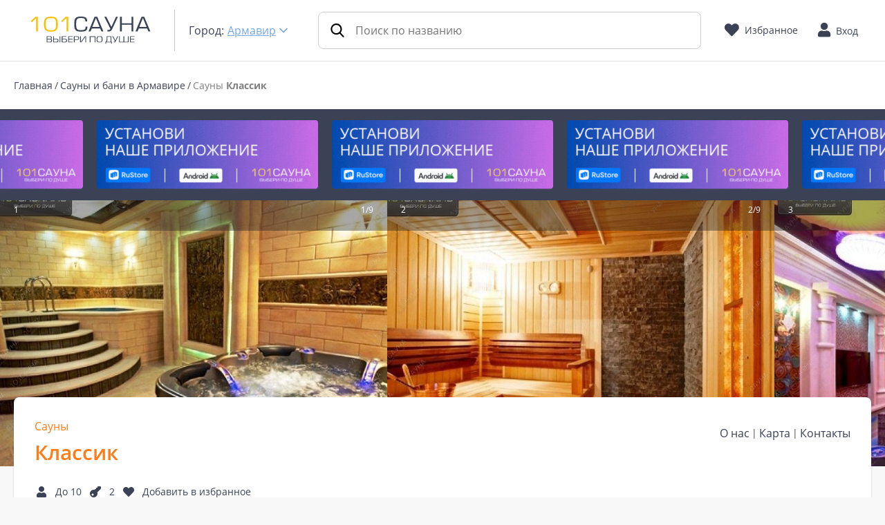

--- FILE ---
content_type: text/html; charset=UTF-8
request_url: https://101sauna.ru/Armavir/Klassik
body_size: 43330
content:
<!doctype html>
<html lang="ru">
<head>
    <base href="https://101sauna.ru">
    <meta charset="UTF-8">
    <meta name="viewport"
          content="width=device-width, user-scalable=no, initial-scale=1.0, maximum-scale=1.0, minimum-scale=1.0">
    <meta http-equiv="X-UA-Compatible" content="ie=edge">

    <!-- CSRF Token -->
    <meta name="csrf-token" content="BJkxPOPEswsyh1KNHffV399B9tNkBtT4YdqcbwuV">

    <title>Сауны Классик в Армавире по адресу Халтурина, 108 А: фотографии, цены и отзывы - 101sauna.ru</title>

    <meta name="theme-color" content="#fff">
    <meta name="apple-mobile-web-app-status-bar-style" content="black-translucent">
    <meta name="MobileOptimized" content="320"/>
    <meta name="author" content="101sauna.ru"/>
    <meta name="copyright" content="101sauna.ru"/>
    <meta property="og:locale" content="ru_RU">
    <meta property="og:type" content="website">
    <meta property="og:site_name" content="101sauna.ru">

    <link rel="dns-prefetch" href="//cdn.jsdelivr.net">
    <link rel="dns-prefetch" href="//unpkg.com">
    <link rel="dns-prefetch" href="//maps.api.2gis.ru">
    <link rel="dns-prefetch" href="//api-maps.yandex.ru">

    <link rel="preconnect" href="https://cdn.jsdelivr.net" crossorigin>
    <link rel="preconnect" href="https://unpkg.com" crossorigin>

    <link rel="preload" href="https://101sauna.ru/fonts/open-sans-v18-latin_cyrillic-600.woff2?c8696f38f823e82d8c9142839d0e5d5f" as="font" type="font/woff2" crossorigin>
    <link rel="preload" href="https://101sauna.ru/fonts/open-sans-v18-latin_cyrillic-regular.woff2?aeb4b1bfc96bce2be7d95d9917d8cccb" as="font" type="font/woff2" crossorigin>

    <link rel="icon" type="image/png" href="https://101sauna.ru/images/favicon.ico">

    <link rel="icon" href="https://101sauna.ru/images/favicon.ico" sizes="32x32">
    <link rel="icon" href="https://101sauna.ru/images/favicon.ico" sizes="150x150">

    <!-- favicon links -->
    <link rel="shortcut icon" type="image/png" href="https://101sauna.ru/images/favicon.ico"/>



    
    <meta itemprop="name" content="Сауны Классик в Армавире по адресу Халтурина, 108 А: фотографии, цены и отзывы - 101sauna.ru">
    <meta itemprop="description" content="Сауны Классик в Армавире заказать на сайте 101sauna.ru ➤Адрес: Халтурина, 108 А. ➜Цена за час: 2000 р/час. ✔Фотографии и отзывы.">
    <meta name="description" content="Сауны Классик в Армавире заказать на сайте 101sauna.ru ➤Адрес: Халтурина, 108 А. ➜Цена за час: 2000 р/час. ✔Фотографии и отзывы.">
    <meta itemprop="image" content="https://101sauna.ru/media/24636/1001sauna-armavir-klassik.jpg">
    
    
    <link rel="canonical" href="https://101sauna.ru/Armavir/Klassik">
    <meta property="og:title" content="Сауны Классик в Армавире по адресу Халтурина, 108 А: фотографии, цены и отзывы - 101sauna.ru">
    <meta property="og:description" content="Сауны Классик в Армавире заказать на сайте 101sauna.ru ➤Адрес: Халтурина, 108 А. ➜Цена за час: 2000 р/час. ✔Фотографии и отзывы.">
    <meta property="og:url" content="https://101sauna.ru/Armavir/Klassik">
    <meta property="og:image" content="https://101sauna.ru/media/24636/1001sauna-armavir-klassik.jpg">
    <meta property="og:image:width" content="1200">
    <meta property="og:image:height" content="900">
    <meta property="og:type" content="article">
    <meta property="twitter:card" content="summary_large_image"/>
    <meta property="twitter:description" content="Сауны Классик в Армавире заказать на сайте 101sauna.ru ➤Адрес: Халтурина, 108 А. ➜Цена за час: 2000 р/час. ✔Фотографии и отзывы."/>
    <meta property="twitter:title" content="Сауны Классик в Армавире по адресу Халтурина, 108 А: фотографии, цены и отзывы - 101sauna.ru"/>
    <meta name="twitter:image" content="https://101sauna.ru/media/24636/1001sauna-armavir-klassik.jpg">
    <meta property="twitter:site" content="101sauna.ru"/>
    <link href="https://101sauna.ru/media/24636/1001sauna-armavir-klassik.jpg" rel="image_src">

    <script src="https://cdn.jsdelivr.net/gh/alpinejs/alpine@v2.8.2/dist/alpine.min.js" defer></script>
            <link rel="stylesheet" href="https://unpkg.com/leaflet@1.9.4/dist/leaflet.css" integrity="sha256-p4NxAoJBhIIN+hmNHrzRCf9tD/miZyoHS5obTRR9BMY=" crossorigin="" media="print" onload="this.media='all'"/>
        <script src="https://unpkg.com/leaflet@1.9.4/dist/leaflet.js" integrity="sha256-20nQCchB9co0qIjJZRGuk2/Z9VM+kNiyxNV1lvTlZBo=" crossorigin="" defer></script>
        <style>
            .leaflet-attribution-flag { display: none !important; }
        </style>
    
        <link rel="preload" href="/css/app.css?id=d6cdbda6a2505e2e99cb" as="style">
    <link rel="stylesheet" href="/css/app.css?id=d6cdbda6a2505e2e99cb">
    <style >[wire\:loading], [wire\:loading\.delay], [wire\:loading\.inline-block], [wire\:loading\.inline], [wire\:loading\.block], [wire\:loading\.flex], [wire\:loading\.table], [wire\:loading\.grid], [wire\:loading\.inline-flex] {display: none;}[wire\:loading\.delay\.shortest], [wire\:loading\.delay\.shorter], [wire\:loading\.delay\.short], [wire\:loading\.delay\.long], [wire\:loading\.delay\.longer], [wire\:loading\.delay\.longest] {display:none;}[wire\:offline] {display: none;}[wire\:dirty]:not(textarea):not(input):not(select) {display: none;}input:-webkit-autofill, select:-webkit-autofill, textarea:-webkit-autofill {animation-duration: 50000s;animation-name: livewireautofill;}@keyframes livewireautofill { from {} }</style>

            <!-- Google tag (gtag.js) -->
<script async src="https://www.googletagmanager.com/gtag/js?id=G-TS1M33TQ45"></script>
<script>window.dataLayer=window.dataLayer||[];function gtag(){dataLayer.push(arguments);}window.addEventListener("DOMContentLoaded",function(){gtag("js",new Date),gtag("config","G-TS1M33TQ45")});</script>
    
</head>
<body>

        <div class="page page2_full">
                <div class="main_first_cont_mob">
    <div class="header">
        <div class="mw">
            <div class="l_side_mob">
                
                <div class="o_menu o_xs_menu">
                    <i class="fas fa-bars fas_icon"></i>
                </div>
                

                <div class="address">
                    <button class="choose_city bg-transparent" data-target="#modal_city" data-toggle="modal" title="Выбор адреса">
                        <i class="fas fa-map-marker-alt fas_icon"></i>
                    </button>
                </div>
            </div>

            <div class="left_side">
                <div class="logo">
                                                                        <a href="https://101sauna.ru" title="101sauna.ru">
                                <img class="logo__desktop w-100 h-100 d-none d-lg-inline-block" src="https://101sauna.ru/storage/images/svg/logo-dark.svg" alt="101sauna.ru"
                                     title="101sauna.ru" fetchpriority="high">
                                <img class="logo__mobile w-100 d-inline-block d-lg-none" src="https://101sauna.ru/storage/images/svg/logo-light.svg" alt="101sauna.ru"
                                     title="101sauna.ru" fetchpriority="high">
                            </a>
                                                            </div>

                <div class="city">
                    <div class="h5 mb-0">
                        Город:

                        
                        <button class="choose_city text-nowrap text-nowrap link text-primary text-underline" data-target="#modal_city" data-toggle="modal" title="Выберите город">
                            Выберите город
                        </button>

                    </div>
                </div>
            </div>

            <div class="mx-sm-0 right_side">
                <form class="d-none d-sm-block px-4 px-lg-4 px-sm-2 w-100">
                    <div class="header-search__dropdown dropdown">
                        <label data-toggle="dropdown" aria-expanded="false" class="header-search__label mb-0">
                            <input class="header-search__input" type="text" name="term" placeholder="Поиск по названию">
                        </label>

                        <div class="dropdown-menu w-100 d-none header-search__content">
                            <div class="header-search__wrapper"></div>
                        </div>
                    </div>
                </form>

                <a href="https://101sauna.ru/addon/favorites" class="d-lg-flex d-none favorite flex-nowrap mx-lg-0 pr-3" title="Избранное">
                    
                    <i class="fa fa-heart mr-2"></i>
                    <span>Избранное</span>
                </a>

                <div class="btn_bl login">
                                            
                        <div class="user auth-dropdown">
                            <button class="btn d-inline-flex align-items-center auth-dropdown__button pr-0" type="button" data-toggle="modal" data-target="#sign_in_modal">
                                <i class="fas fa-user fas_icon"></i>
                                <p class="my-0 py-0 mx-2 d-none d-md-inline">Вход</p>
                            </button>
                        </div>
                                    </div>
            </div>

            <div class="r_side_mob d-md-none">
                
                
                
                
                

                <div class="share">
                    <button class="share__button bg-transparent">
                        <i class="fas fa-share-alt fas_icon"></i>
                    </button>
                    
                    
                    
                    <div class="share__content"></div>
                </div>
            </div>
        </div>
    </div>
</div>










<div class="xs_menu">
    <div class="overlay c_xs_menu"  style="row-gap: 1.2rem;" ></div>

    <div class="xs_cont">
        <div class="c_xs_menu">
            <i class="fas fa-times fas_icon"></i>
        </div>

        <div class="mt-5 w-100" style="overflow-y: scroll;">
            <div class="top_cont pb-0">
                <ul style="row-gap: 5px;">
                    <li><a href="https://101sauna.ru" title="Главная" class="text-white">Главная</a></li>
                    <li><a href="https://101sauna.ru/Armavir/actions" title="Акции" class="text-white">Акции</a></li>
                                                            <li><a href="https://101sauna.ru/addon/favorites" title="Избранное" class="text-white">Избранное</a></li>
                </ul>
            </div>

            
            
        </div>
    </div>
</div>


        <main role="main">
                <div itemscope itemtype="https://schema.org/HealthClub">
        <div class="breadcrumbs border-top">
            <div class="mw">
                <ul class="mb-lg-0">
                                            <li><a href="https://101sauna.ru" title="Главная">Главная</a></li>
                                        
                    <li><a href="https://101sauna.ru/Armavir" title="Сауны и бани">Сауны и бани
                            в Армавире</a></li>
                    
                    
                    <li class="text-black-50">Сауны&nbsp;<b>Классик</b></li>
                </ul>
            </div>
        </div>

        <div class="advertising bg-gray-blue py-3">
        <div class="advertising_slide owl-carousel">

            
                
                <div class="ad">
                                                                        <noindex>
                                
                                <a href="https://www.rustore.ru/catalog/app/ru.sauna.app" target="_blank" title="101sauna.ru_rustore.ru"  rel="nofollow" >
                                    <img alt="101sauna.ru_rustore.ru" title="101sauna.ru_rustore.ru" fetchpriority="high" loading="eager" src="https://101sauna.ru/media/91294/sauna-184029-0-banner.jpg" alt="sauna-184029-0-banner">
                                </a>

                                                            </noindex>
                        
                                    </div>
            
        </div>
    </div>



        
        <div class="top_photos" id="top_photos">
            <div class="top_photos_slider owl-carousel">

                                                            
                        <div class="slide">
                            <a data-toggle="modal" data-target="#place_modal">
                                <div class="desc">
                                    <p>1</p>
                                    <p>1/9</p>
                                </div>

                                <div class="img">
                                                                            <img itemprop="lazy"
                                             src="https://101sauna.ru/media/24623/conversions/sauna-66781-0-main-image-thumb-desktop.jpg"
                                             data-src="https://101sauna.ru/media/24623/conversions/sauna-66781-0-main-image-thumb-desktop.jpg"
                                             title="Сауны Классик, в Армавире, Халтурина, 108 А | 1 | 101sauna.ru"
                                             alt="Сауны Классик, в Армавире, Халтурина, 108 А | 1 | 101sauna.ru">
                                                                    </div>

                                
                                
                                
                                
                                
                                
                                
                                

                                
                                
                                
                                
                                
                                
                                
                                
                                
                                
                            </a>
                        </div>
                                            
                        <div class="slide">
                            <a data-toggle="modal" data-target="#place_modal">
                                <div class="desc">
                                    <p>2</p>
                                    <p>2/9</p>
                                </div>

                                <div class="img">
                                                                            <img itemprop="lazy"
                                             src="https://101sauna.ru/media/24625/conversions/sauna-66781-1-main-image-thumb-desktop.jpg"
                                             data-src="https://101sauna.ru/media/24625/conversions/sauna-66781-1-main-image-thumb-desktop.jpg"
                                             title="Сауны Классик, в Армавире, Халтурина, 108 А | 2 | 101sauna.ru"
                                             alt="Сауны Классик, в Армавире, Халтурина, 108 А | 2 | 101sauna.ru">
                                                                    </div>

                                
                                
                                
                                
                                
                                
                                
                                

                                
                                
                                
                                
                                
                                
                                
                                
                                
                                
                            </a>
                        </div>
                                            
                        <div class="slide">
                            <a data-toggle="modal" data-target="#place_modal">
                                <div class="desc">
                                    <p>3</p>
                                    <p>3/9</p>
                                </div>

                                <div class="img">
                                                                            <img itemprop="lazy"
                                             src="https://101sauna.ru/media/24627/conversions/sauna-66781-2-main-image-thumb-desktop.jpg"
                                             data-src="https://101sauna.ru/media/24627/conversions/sauna-66781-2-main-image-thumb-desktop.jpg"
                                             title="Сауны Классик, в Армавире, Халтурина, 108 А | 3 | 101sauna.ru"
                                             alt="Сауны Классик, в Армавире, Халтурина, 108 А | 3 | 101sauna.ru">
                                                                    </div>

                                
                                
                                
                                
                                
                                
                                
                                

                                
                                
                                
                                
                                
                                
                                
                                
                                
                                
                            </a>
                        </div>
                                            
                        <div class="slide">
                            <a data-toggle="modal" data-target="#place_modal">
                                <div class="desc">
                                    <p>4</p>
                                    <p>4/9</p>
                                </div>

                                <div class="img">
                                                                            <img itemprop="lazy"
                                             src="https://101sauna.ru/media/24629/conversions/sauna-66781-3-image-thumb-desktop.jpg"
                                             data-src="https://101sauna.ru/media/24629/conversions/sauna-66781-3-image-thumb-desktop.jpg"
                                             title="Сауны Классик, в Армавире, Халтурина, 108 А | 4 | 101sauna.ru"
                                             alt="Сауны Классик, в Армавире, Халтурина, 108 А | 4 | 101sauna.ru">
                                                                    </div>

                                
                                
                                
                                
                                
                                
                                
                                

                                
                                
                                
                                
                                
                                
                                
                                
                                
                                
                            </a>
                        </div>
                                            
                        <div class="slide">
                            <a data-toggle="modal" data-target="#place_modal">
                                <div class="desc">
                                    <p>5</p>
                                    <p>5/9</p>
                                </div>

                                <div class="img">
                                                                            <img itemprop="lazy"
                                             src="https://101sauna.ru/media/24630/conversions/sauna-66781-4-image-thumb-desktop.jpg"
                                             data-src="https://101sauna.ru/media/24630/conversions/sauna-66781-4-image-thumb-desktop.jpg"
                                             title="Сауны Классик, в Армавире, Халтурина, 108 А | 5 | 101sauna.ru"
                                             alt="Сауны Классик, в Армавире, Халтурина, 108 А | 5 | 101sauna.ru">
                                                                    </div>

                                
                                
                                
                                
                                
                                
                                
                                

                                
                                
                                
                                
                                
                                
                                
                                
                                
                                
                            </a>
                        </div>
                                            
                        <div class="slide">
                            <a data-toggle="modal" data-target="#place_modal">
                                <div class="desc">
                                    <p>6</p>
                                    <p>6/9</p>
                                </div>

                                <div class="img">
                                                                            <img itemprop="lazy"
                                             src="https://101sauna.ru/media/24631/conversions/sauna-66781-5-image-thumb-desktop.jpg"
                                             data-src="https://101sauna.ru/media/24631/conversions/sauna-66781-5-image-thumb-desktop.jpg"
                                             title="Сауны Классик, в Армавире, Халтурина, 108 А | 6 | 101sauna.ru"
                                             alt="Сауны Классик, в Армавире, Халтурина, 108 А | 6 | 101sauna.ru">
                                                                    </div>

                                
                                
                                
                                
                                
                                
                                
                                

                                
                                
                                
                                
                                
                                
                                
                                
                                
                                
                            </a>
                        </div>
                                            
                        <div class="slide">
                            <a data-toggle="modal" data-target="#place_modal">
                                <div class="desc">
                                    <p>7</p>
                                    <p>7/9</p>
                                </div>

                                <div class="img">
                                                                            <img itemprop="lazy"
                                             src="https://101sauna.ru/media/24632/conversions/sauna-66781-6-image-thumb-desktop.jpg"
                                             data-src="https://101sauna.ru/media/24632/conversions/sauna-66781-6-image-thumb-desktop.jpg"
                                             title="Сауны Классик, в Армавире, Халтурина, 108 А | 7 | 101sauna.ru"
                                             alt="Сауны Классик, в Армавире, Халтурина, 108 А | 7 | 101sauna.ru">
                                                                    </div>

                                
                                
                                
                                
                                
                                
                                
                                

                                
                                
                                
                                
                                
                                
                                
                                
                                
                                
                            </a>
                        </div>
                                            
                        <div class="slide">
                            <a data-toggle="modal" data-target="#place_modal">
                                <div class="desc">
                                    <p>8</p>
                                    <p>8/9</p>
                                </div>

                                <div class="img">
                                                                            <img itemprop="lazy"
                                             src="https://101sauna.ru/media/24633/conversions/sauna-66781-7-image-thumb-desktop.jpg"
                                             data-src="https://101sauna.ru/media/24633/conversions/sauna-66781-7-image-thumb-desktop.jpg"
                                             title="Сауны Классик, в Армавире, Халтурина, 108 А | 8 | 101sauna.ru"
                                             alt="Сауны Классик, в Армавире, Халтурина, 108 А | 8 | 101sauna.ru">
                                                                    </div>

                                
                                
                                
                                
                                
                                
                                
                                

                                
                                
                                
                                
                                
                                
                                
                                
                                
                                
                            </a>
                        </div>
                                            
                        <div class="slide">
                            <a data-toggle="modal" data-target="#place_modal">
                                <div class="desc">
                                    <p>9</p>
                                    <p>9/9</p>
                                </div>

                                <div class="img">
                                                                            <img itemprop="lazy"
                                             src="https://101sauna.ru/media/24634/conversions/sauna-66781-8-image-thumb-desktop.jpg"
                                             data-src="https://101sauna.ru/media/24634/conversions/sauna-66781-8-image-thumb-desktop.jpg"
                                             title="Сауны Классик, в Армавире, Халтурина, 108 А | 9 | 101sauna.ru"
                                             alt="Сауны Классик, в Армавире, Халтурина, 108 А | 9 | 101sauna.ru">
                                                                    </div>

                                
                                
                                
                                
                                
                                
                                
                                

                                
                                
                                
                                
                                
                                
                                
                                
                                
                                
                            </a>
                        </div>
                                                </div>
        </div>

        <div class="institution_main_info">
            <div class="mw">
                <div class="cont row">
                    <meta itemprop="url" content="https://101sauna.ru/Armavir/Klassik">
                                            <h1 class="sr-only">Сауны Классик в Армавире в районе Армавир</h1>
                                        <div class="left_side col-lg-12 col-xl-4">
                        <div class="s_title">
                            <div class="text-orange" itemprop="name">
                                <div class="d-block sauna__smalltitle">Сауны</div>
                                <div class="h1 mt-2">Классик</div>
                            </div>
                        </div>

                        <div class="statistic flex-wrap">
                            <div class="people">
                                <div class="guests" data-container="body" data-toggle="popover" data-placement="bottom"
                                     data-content="До 10 человек" style="cursor: pointer;">
                                    <i class="fas fa-user fas_icon"></i>
                                    <span>До 10</span>
                                </div>

                                <div class="rooms" data-container="body" data-toggle="popover" data-placement="bottom"
                                     data-content="2 номеров/залов" style="cursor: pointer;">
                                    <i class="fas fa-key fas_icon"></i>
                                    <span>2</span>
                                </div>
                            </div>

                            <button class="favorite like text-gray-blue "
                                    data-saunaid="66781">
                                <i class="fas fa-heart fas_icon"></i>
                                                                    <span>Добавить в избранное</span>
                                                            </button>

                        </div>

                        <div class="price" id="sauna__price">
                            
                            <div class="font-weight-normal h3 mb-md-0 pb-md-2 text-light-green">
                                <b>Цена:</b> <span itemprop="priceRange">2000 р/час</span>
                            </div>
                        </div>
                    </div>

                    <div class="right_side col-lg-12 col-xl-8 align-self-lg-stretch">
                        <div class="top_nav">
                            <ul class="main_nav flex-wrap">
                                <li><a href="#institution_about" class="info-anchor" title="О нас">О нас</a></li>
                                                                                                                                                                                                                                <li>
                                    <button data-toggle="modal" data-target="#place_modal_map"
                                            data-id="66781" data-2gis-map="$saunasData" title="Карта" class="link text-secondary">Карта
                                    </button>
                                </li>
                                <li><a href="#institution_contacts" class="info-anchor" title="Контакты">Контакты</a></li>
                            </ul>
                        </div>

                        <div class="bottom_line">
                            <div class="btn_bl d-none d-sm-block">
                                <button class="btn_m" data-toggle="modal" data-target="#enroll_modal_full"
                                        data-id="66781" data-action="bron_send"  disabled >
                                                                            <span style="text-decoration: line-through;">Записаться</span>
                                                                    </button>
                            </div>

                            <div class="btn_or d-none d-sm-block">
                                <button class="btn_m" data-toggle="modal" data-target="#call_modal_full"
                                        data-id="66781" data-action="telcnt" >
                                                                            Позвонить
                                                                    </button>
                            </div>

                            <div class="rating mr-4">
                                <div class="good_rate">
                                    <i class="fas fa-thumbs-up fas_icon"></i>
                                    <span>1</span>
                                </div>

                                <div class="bad_rate">
                                    <i class="fas fa-thumbs-up fas_icon"></i>
                                    <span>0</span>
                                </div>
                            </div>

                            
                            
                            
                                                    </div>
                    </div>
                </div>
            </div>
        </div>

        <div class="institution_content">
            <div class="mw">
                <div class="cont row">
                    <div class="ic_c ad4 col-md-12 col-lg-4 ">
                        <div id="institution_contacts" class="institution_contacts w-100">
                            <h2 class="text-orange mb-4">
                                Контакты
                            </h2>

                                                            <div itemprop="geo" itemscope itemtype="https://schema.org/GeoCoordinates"
                                     class="d-none">
                                    <meta itemprop="latitude" content="44.99167">
                                    <meta itemprop="longitude" content="41.128835">
                                </div>
                            
                            <ul class="mb-0">
                                <div itemprop="address" itemscope itemtype="https://schema.org/PostalAddress">
                                    <meta itemprop="addressLocality" content="Армавир">
                                                                            <li><b>Район:</b> <span itemprop="addressRegion">Армавир</span></li>
                                                                                                                <li>
                                            <button data-toggle="modal" data-target="#place_modal_map"
                                                    data-dismiss="modal" class="close_modal link text-secondary text-left" data-id="66781" title="Карта заведения">
                                                <b>Адрес:</b> <span itemprop="streetAddress" style="text-decoration:underline;">Халтурина, 108 А</span>
                                            </button>
                                        </li>
                                                                                                                <li><b>Остановка:</b> Халтурина</li>
                                                                                                        </div>
                                                                    <li><b>Вместимость:</b> до <span itemprop="maximumAttendeeCapacity">10 чел</span>
                                    </li>
                                                                                                    <li itemprop="amenityFeature" itemscope
                                        itemtype="https://schema.org/LocationFeatureSpecification">
                                        <b><span itemprop="name">Парная</span>:</b> Финская
                                        <meta itemprop="value" content="Финская">
                                    </li>
                                                                                                    <li>
                                        <b>Минимальный заказ: </b> 02:00 ч.
                                    </li>
                                                                                                                                    <li>
                                        <b>Наш сайт: </b>
                                        <noindex><a href="https://classik-hotel.ru" target="_blank" rel="nofollow">classik-hotel.ru</a></noindex>
                                    </li>
                                                                                            </ul>

                                                            <div class="inf">
                                    <p>
                                        Рекомендуем заранее бронировать и вносить предоплату за посещение комплекса, чтобы гарантировать ваше место в праздничные дни. Без предоплаты бронь может быть снята.
                                    </p>

                                    
                                    <p>
                                        Банные принадлежности: полотенце, простыни, тапочки, средства личной гигиены, как правило за дополнительную плату.
                                    </p>
                                    
                                </div>
                                                    </div>

                        
                        <div class="saunas_baths_district w-100">
    <h2 class="text-orange mb-4">Рекомендуем бани и сауны</h2>

    <div class="saunas_baths_list">
                    
            <a href="https://101sauna.ru/Armavir/bannyiy-club-efremov"
               class="saunas_baths d-flex  mb-4 " title="Банный клуб Ефремовъ">
                <div class="img">
                                            <img src="https://101sauna.ru/media/37796/conversions/sauna-116282-0-main-image-thumb-desktop.jpg" alt="Банный клуб Ефремовъ" class="rounded" title="Банный клуб Ефремовъ">
                                    </div>

                <div class="desc">
                    <span class="h6">
                        Банный клуб "Ефремовъ"
                    </span>
                    <p class="mb-0 text-gray-blue">
                         СНТ Заря Востока, 450
                    </p>
                </div>
            </a>
                    
            <a href="https://101sauna.ru/Armavir/gostinyjdvor1898"
               class="saunas_baths d-flex  mb-4 " title="Гостиный двор 1898, Сауна в отеле">
                <div class="img">
                                            <img src="https://101sauna.ru/media/49405/conversions/sauna-177285-0-main-image-thumb-desktop.jpg" alt="Гостиный двор 1898, Сауна в отеле" class="rounded" title="Гостиный двор 1898, Сауна в отеле">
                                    </div>

                <div class="desc">
                    <span class="h6">
                        Сауна в отеле "Гостиный двор 1898"
                    </span>
                    <p class="mb-0 text-gray-blue">
                         Ул. Розы Люксембург, 167
                    </p>
                </div>
            </a>
                    
            <a href="https://101sauna.ru/Armavir/parpar"
               class="saunas_baths d-flex  mb-4 " title="Клуб отдыха Пар без Пар">
                <div class="img">
                                            <img src="https://101sauna.ru/media/37024/conversions/sauna-112514-0-main-image-thumb-desktop.jpg" alt="Клуб отдыха Пар без Пар" class="rounded" title="Клуб отдыха Пар без Пар">
                                    </div>

                <div class="desc">
                    <span class="h6">
                        Клуб отдыха "Пар без Пар"
                    </span>
                    <p class="mb-0 text-gray-blue">
                         Россия, Новокубанск, ул. Чайковского, 2/9
                    </p>
                </div>
            </a>
                    
            <a href="https://101sauna.ru/Armavir/Banka-na-drovah"
               class="saunas_baths d-flex  mb-4 " title="Банька на На Жукова 115">
                <div class="img">
                                            <img src="https://101sauna.ru/media/31812/conversions/sauna-89853-0-main-image-thumb-desktop.jpg" alt="Банька на На Жукова 115" class="rounded" title="Банька на На Жукова 115">
                                    </div>

                <div class="desc">
                    <span class="h6">
                        Банька на дровах "На Жукова 115"
                    </span>
                    <p class="mb-0 text-gray-blue">
                         Маршала Жукова, 115
                    </p>
                </div>
            </a>
                    
            <a href="https://101sauna.ru/Armavir/bd"
               class="saunas_baths d-flex  mb-4 " title="Банный Дом На Шоссейной 32">
                <div class="img">
                                            <img class="rounded" src="https://101sauna.ru/storage/images/no-photo-1.jpg" data-src="https://101sauna.ru/storage/images/no-photo-1.jpg" alt="Банный Дом На Шоссейной 32" title="Банный Дом На Шоссейной 32">
                                    </div>

                <div class="desc">
                    <span class="h6">
                        Банный Дом "На Шоссейной 32"
                    </span>
                    <p class="mb-0 text-gray-blue">
                         п.Заветный, ул. Шоссейная, 32
                    </p>
                </div>
            </a>
                    
            <a href="https://101sauna.ru/Armavir/Villa-Club"
               class="saunas_baths d-flex  mb-3 " title="Сауна Villa Club">
                <div class="img">
                                            <img src="https://101sauna.ru/media/24637/conversions/sauna-66794-0-main-image-thumb-desktop.jpg" alt="Сауна Villa Club" class="rounded" title="Сауна Villa Club">
                                    </div>

                <div class="desc">
                    <span class="h6">
                        Сауна "Villa Club"
                    </span>
                    <p class="mb-0 text-gray-blue">
                         Урицкого, 83А
                    </p>
                </div>
            </a>
            </div>
</div>
                    </div>

                    <div class="ic_c ad8 col-md-12 col-lg-8 ord1">
                        <div id="institution_services" class="institution_services w-100">
                            <h2 class="text-orange mb-4">
                                Перечень услуг
                            </h2>

                            <div class="line" itemprop="hasOfferCatalog" itemscope
                                 itemtype="https://schema.org/OfferCatalog">
                                                                    <span itemprop="itemListElement" itemscope itemtype="https://schema.org/Offer">
                                        <span itemprop="itemOffered" itemscope itemtype="https://schema.org/Service">
                                            <span itemprop="name">бассейн, джакузи, зона отдыха, прекрасный интерьер, караоке, гостиница, гостиничные услуги</span>
                                        </span>
                                    </span>
                                                            </div>
                        </div>

                        
                                            </div>

                    

                    
                    

                    
                    
                    

                    
                    

                    <div class="pr-0 ic_c ad8 col-md-12 col-lg-8 ord5">
                        <div id="institution_about" class="institution_about">
                            <h2 class="text-orange mb-4">
                                О нас
                            </h2>

                            

                            <div class="desc">

                                <p>...</p>

                                <div class="border-top mt-4">&nbsp;</div>

                                

                                <div>
                                    <p>Любите бани или сауны? Приходите отдохнуть семьей или в кругу друзей.</p>
                                    <p>Сауны "Классик", располагается по
                                        адресу Халтурина, 108 А.
                                        <br>
                                        Предлагаем выбор услуг: бассейн, джакузи, зона отдыха, прекрасный интерьер, караоке, гостиница, гостиничные услуги.
                                        <br>
                                        Стоимость от: 2000 р/час.
                                        <br>
                                        Парная: Финская.
                                        <br>
                                        Мы готовы принять гостей, до 10 человек.
                                    </p>
                                    <p>Приезжайте к нам на автомобиле, такси или общественном транспорте.
                                        <br>
                                        Ориентир: остановка - Халтурина.
                                    </p>
                                    <p>Предупреждаем о необходимости заранее бронировать и вносить предоплату за услуги и предварительно созвониться с администратором по телефону. В противном случае бронь отменяется.</p>
                                    <p>Администрация комплекса "Классик" просит Вас содержать в чистоте арендуемое помещение.</p>
                                </div>
                            </div>
                        </div>
                    </div>

                    
                    
                    
                    
                    <div class="ic_c ad4 col-md-12 col-lg-4 pr20">
                        <div class="btn_line">
                            <div class="btn_bl">
                                <button class="btn_m" data-id="66781" data-target="#found_mistake_modal"
                                        data-toggle="modal">Нашли
                                    ошибку?
                                </button>
                            </div>

                            <div class="btn_red">
                                <button class="btn_m" data-id="66781" data-target="#leave_complaint_modal"
                                        data-toggle="modal"
                                        data-id="66781">Оставить
                                    жалобу
                                </button>
                            </div>

                            <div class="btn_or">
                                <button class="btn_m" data-target="#your_institution_modal" data-toggle="modal">
                                    
                                    Собственникам
                                </button>
                            </div>

                            <div class="btn_or">
                                <button class="btn_m bg-success" data-target="#leave_feedback_modal" data-toggle="modal"
                                        data-id="66781" data-sauna-title="Сауны &quot;Классик&quot;">
                                    Оставить отзыв
                                </button>
                            </div>
                        </div>
                    </div>

                                    </div>
            </div>
        </div>

        
        

        
        
                    <div class="reviews">
                <div class="mw"></div>
            </div>
            </div>

    <div class="institution_content saunas_baths_district_block">
        <div class="mb-0 mw pb-md-4 pt-md-5 pt-sm-4">
            <div class="cont row d-flex">

                
                                    <div class="ic_c ad4 col-md-6 col-lg-4 pr20 ord6 d-flex mb-0">
                        <div class="saunas_baths_district w-100">
    <h2 class="text-orange mb-4">Сауны и бани в районе Армавир</h2>

    <div class="saunas_baths_list">
                    
            <a href="https://101sauna.ru/Armavir/bannyiy-club-efremov"
               class="saunas_baths d-flex  mb-4 " title="Банный клуб Ефремовъ">
                <div class="img">
                                            <img src="https://101sauna.ru/media/37796/conversions/sauna-116282-0-main-image-thumb-desktop.jpg" alt="Банный клуб Ефремовъ" class="rounded" title="Банный клуб Ефремовъ">
                                    </div>

                <div class="desc">
                    <span class="h6">
                        Банный клуб "Ефремовъ"
                    </span>
                    <p class="mb-0 text-gray-blue">
                         СНТ Заря Востока, 450
                    </p>
                </div>
            </a>
                    
            <a href="https://101sauna.ru/Armavir/gostinyjdvor1898"
               class="saunas_baths d-flex  mb-4 " title="Гостиный двор 1898, Сауна в отеле">
                <div class="img">
                                            <img src="https://101sauna.ru/media/49405/conversions/sauna-177285-0-main-image-thumb-desktop.jpg" alt="Гостиный двор 1898, Сауна в отеле" class="rounded" title="Гостиный двор 1898, Сауна в отеле">
                                    </div>

                <div class="desc">
                    <span class="h6">
                        Сауна в отеле "Гостиный двор 1898"
                    </span>
                    <p class="mb-0 text-gray-blue">
                         Ул. Розы Люксембург, 167
                    </p>
                </div>
            </a>
                    
            <a href="https://101sauna.ru/Armavir/Banka-na-drovah"
               class="saunas_baths d-flex  mb-4 " title="Банька на На Жукова 115">
                <div class="img">
                                            <img src="https://101sauna.ru/media/31812/conversions/sauna-89853-0-main-image-thumb-desktop.jpg" alt="Банька на На Жукова 115" class="rounded" title="Банька на На Жукова 115">
                                    </div>

                <div class="desc">
                    <span class="h6">
                        Банька на дровах "На Жукова 115"
                    </span>
                    <p class="mb-0 text-gray-blue">
                         Маршала Жукова, 115
                    </p>
                </div>
            </a>
                    
            <a href="https://101sauna.ru/Armavir/Villa-Club"
               class="saunas_baths d-flex  mb-4 " title="Сауна Villa Club">
                <div class="img">
                                            <img src="https://101sauna.ru/media/24637/conversions/sauna-66794-0-main-image-thumb-desktop.jpg" alt="Сауна Villa Club" class="rounded" title="Сауна Villa Club">
                                    </div>

                <div class="desc">
                    <span class="h6">
                        Сауна "Villa Club"
                    </span>
                    <p class="mb-0 text-gray-blue">
                         Урицкого, 83А
                    </p>
                </div>
            </a>
                    
            <a href="https://101sauna.ru/Armavir/kiparis"
               class="saunas_baths d-flex  mb-4 " title="Сауна Кипарис">
                <div class="img">
                                            <img src="https://101sauna.ru/media/37678/conversions/sauna-115717-0-main-image-thumb-desktop.jpg" alt="Сауна Кипарис" class="rounded" title="Сауна Кипарис">
                                    </div>

                <div class="desc">
                    <span class="h6">
                        Сауна "Кипарис"
                    </span>
                    <p class="mb-0 text-gray-blue">
                         Россия, город Армавир (Центральная, 1 ориентир: Урупский мост)
                    </p>
                </div>
            </a>
                    
            <a href="https://101sauna.ru/Armavir/efremovskaya-banya"
               class="saunas_baths d-flex  mb-3 " title="Ефремовская баня">
                <div class="img">
                                            <img src="https://101sauna.ru/media/34676/conversions/sauna-101460-0-main-image-thumb-desktop.jpg" alt="Ефремовская баня" class="rounded" title="Ефремовская баня">
                                    </div>

                <div class="desc">
                    <span class="h6">
                        Баня "Ефремовская"
                    </span>
                    <p class="mb-0 text-gray-blue">
                         Ефремова, 256 ( напротив )
                    </p>
                </div>
            </a>
            </div>
</div>
                    </div>
                
                                    <div class="ic_c ad4 col-md-6 col-lg-4 pr20 pr0_tab ord6 d-flex mb-0">
                        <div class="saunas_baths_district w-100">
    <h2 class="text-orange mb-4">Сауны с финской парной в районе Армавир</h2>

    <div class="saunas_baths_list">
                    
            <a href="https://101sauna.ru/Armavir/bannyiy-club-efremov"
               class="saunas_baths d-flex  mb-4 " title="Банный клуб Ефремовъ">
                <div class="img">
                                            <img src="https://101sauna.ru/media/37796/conversions/sauna-116282-0-main-image-thumb-desktop.jpg" alt="Банный клуб Ефремовъ" class="rounded" title="Банный клуб Ефремовъ">
                                    </div>

                <div class="desc">
                    <span class="h6">
                        Банный клуб "Ефремовъ"
                    </span>
                    <p class="mb-0 text-gray-blue">
                         СНТ Заря Востока, 450
                    </p>
                </div>
            </a>
                    
            <a href="https://101sauna.ru/Armavir/gostinyjdvor1898"
               class="saunas_baths d-flex  mb-4 " title="Гостиный двор 1898, Сауна в отеле">
                <div class="img">
                                            <img src="https://101sauna.ru/media/49405/conversions/sauna-177285-0-main-image-thumb-desktop.jpg" alt="Гостиный двор 1898, Сауна в отеле" class="rounded" title="Гостиный двор 1898, Сауна в отеле">
                                    </div>

                <div class="desc">
                    <span class="h6">
                        Сауна в отеле "Гостиный двор 1898"
                    </span>
                    <p class="mb-0 text-gray-blue">
                         Ул. Розы Люксембург, 167
                    </p>
                </div>
            </a>
                    
            <a href="https://101sauna.ru/Armavir/Villa-Club"
               class="saunas_baths d-flex  mb-4 " title="Сауна Villa Club">
                <div class="img">
                                            <img src="https://101sauna.ru/media/24637/conversions/sauna-66794-0-main-image-thumb-desktop.jpg" alt="Сауна Villa Club" class="rounded" title="Сауна Villa Club">
                                    </div>

                <div class="desc">
                    <span class="h6">
                        Сауна "Villa Club"
                    </span>
                    <p class="mb-0 text-gray-blue">
                         Урицкого, 83А
                    </p>
                </div>
            </a>
                    
            <a href="https://101sauna.ru/Armavir/Kovcheg"
               class="saunas_baths d-flex  mb-4 " title="Сауна Ковчег">
                <div class="img">
                                            <img src="https://101sauna.ru/media/24621/conversions/sauna-66766-0-main-image-thumb-desktop.jpg" alt="Сауна Ковчег" class="rounded" title="Сауна Ковчег">
                                    </div>

                <div class="desc">
                    <span class="h6">
                        Сауна "Ковчег"
                    </span>
                    <p class="mb-0 text-gray-blue">
                         20-я линия, 24
                    </p>
                </div>
            </a>
                    
            <a href="https://101sauna.ru/Armavir/zhemchuzhina"
               class="saunas_baths d-flex  mb-4 " title="Жемчужина, оздоровительный комплекс">
                <div class="img">
                                            <img src="https://101sauna.ru/media/78336/conversions/sauna-133488-0-main-image-thumb-desktop.jpg" alt="Жемчужина, оздоровительный комплекс" class="rounded" title="Жемчужина, оздоровительный комплекс">
                                    </div>

                <div class="desc">
                    <span class="h6">
                        Оздоровительный комплекс "Жемчужина"
                    </span>
                    <p class="mb-0 text-gray-blue">
                         Пос. Заветный, Лазурная, 235 (угол Чапаева)
                    </p>
                </div>
            </a>
                    
            <a href="https://101sauna.ru/Armavir/Livadiya"
               class="saunas_baths d-flex  mb-3 " title="Сауна Ливадия">
                <div class="img">
                                            <img src="https://101sauna.ru/media/70985/conversions/sauna-66733-0-main-image-thumb-desktop.jpg" alt="Сауна Ливадия" class="rounded" title="Сауна Ливадия">
                                    </div>

                <div class="desc">
                    <span class="h6">
                        Сауна "Ливадия"
                    </span>
                    <p class="mb-0 text-gray-blue">
                         Шоссейная, 55
                    </p>
                </div>
            </a>
            </div>
</div>
                    </div>
                
                                    <div class="ic_c ad4 ad4_fr col-md-12 col-lg-4 ord6 d-flex mb-0">
                        <div class="saunas_baths_district w-100">
    <h2 class="text-orange mb-4">Сауны и бани с бассейном в районе Армавир</h2>

    <div class="saunas_baths_list">
                    
            <a href="https://101sauna.ru/Armavir/bannyiy-club-efremov"
               class="saunas_baths d-flex  mb-4 " title="Банный клуб Ефремовъ">
                <div class="img">
                                            <img src="https://101sauna.ru/media/37796/conversions/sauna-116282-0-main-image-thumb-desktop.jpg" alt="Банный клуб Ефремовъ" class="rounded" title="Банный клуб Ефремовъ">
                                    </div>

                <div class="desc">
                    <span class="h6">
                        Банный клуб "Ефремовъ"
                    </span>
                    <p class="mb-0 text-gray-blue">
                         СНТ Заря Востока, 450
                    </p>
                </div>
            </a>
                    
            <a href="https://101sauna.ru/Armavir/kiparis"
               class="saunas_baths d-flex  mb-4 " title="Сауна Кипарис">
                <div class="img">
                                            <img src="https://101sauna.ru/media/37678/conversions/sauna-115717-0-main-image-thumb-desktop.jpg" alt="Сауна Кипарис" class="rounded" title="Сауна Кипарис">
                                    </div>

                <div class="desc">
                    <span class="h6">
                        Сауна "Кипарис"
                    </span>
                    <p class="mb-0 text-gray-blue">
                         Россия, город Армавир (Центральная, 1 ориентир: Урупский мост)
                    </p>
                </div>
            </a>
                    
            <a href="https://101sauna.ru/Armavir/Kovcheg"
               class="saunas_baths d-flex  mb-4 " title="Сауна Ковчег">
                <div class="img">
                                            <img src="https://101sauna.ru/media/24621/conversions/sauna-66766-0-main-image-thumb-desktop.jpg" alt="Сауна Ковчег" class="rounded" title="Сауна Ковчег">
                                    </div>

                <div class="desc">
                    <span class="h6">
                        Сауна "Ковчег"
                    </span>
                    <p class="mb-0 text-gray-blue">
                         20-я линия, 24
                    </p>
                </div>
            </a>
                    
            <a href="https://101sauna.ru/Armavir/veranda_arm"
               class="saunas_baths d-flex  mb-4 " title="Веранда_Арм, Русская Баня">
                <div class="img">
                                            <img src="https://101sauna.ru/media/49944/conversions/sauna-180183-0-main-image-thumb-desktop.jpg" alt="Веранда_Арм, Русская Баня" class="rounded" title="Веранда_Арм, Русская Баня">
                                    </div>

                <div class="desc">
                    <span class="h6">
                        Русская Баня "Веранда Арм"
                    </span>
                    <p class="mb-0 text-gray-blue">
                         СНТ Строитель 2
                    </p>
                </div>
            </a>
                    
            <a href="https://101sauna.ru/Armavir/zhemchuzhina"
               class="saunas_baths d-flex  mb-4 " title="Жемчужина, оздоровительный комплекс">
                <div class="img">
                                            <img src="https://101sauna.ru/media/78336/conversions/sauna-133488-0-main-image-thumb-desktop.jpg" alt="Жемчужина, оздоровительный комплекс" class="rounded" title="Жемчужина, оздоровительный комплекс">
                                    </div>

                <div class="desc">
                    <span class="h6">
                        Оздоровительный комплекс "Жемчужина"
                    </span>
                    <p class="mb-0 text-gray-blue">
                         Пос. Заветный, Лазурная, 235 (угол Чапаева)
                    </p>
                </div>
            </a>
                    
            <a href="https://101sauna.ru/Armavir/gostinyjdvor1898"
               class="saunas_baths d-flex  mb-3 " title="Гостиный двор 1898, Сауна в отеле">
                <div class="img">
                                            <img src="https://101sauna.ru/media/49405/conversions/sauna-177285-0-main-image-thumb-desktop.jpg" alt="Гостиный двор 1898, Сауна в отеле" class="rounded" title="Гостиный двор 1898, Сауна в отеле">
                                    </div>

                <div class="desc">
                    <span class="h6">
                        Сауна в отеле "Гостиный двор 1898"
                    </span>
                    <p class="mb-0 text-gray-blue">
                         Ул. Розы Люксембург, 167
                    </p>
                </div>
            </a>
            </div>
</div>
                    </div>
                
            </div>
        </div>
    </div>

    <div class="fixed-bottom info-anchors d-sm-none">
        <button class="info-anchor" data-toggle="modal" data-target="#call_modal_full" data-id="66781"
                >
            <div class="info-anchor__icon">
                <svg fill="none" viewBox="0 0 24 24" stroke="currentColor">
                    <path stroke-linecap="round" stroke-linejoin="round" stroke-width="1"
                          d="M3 5a2 2 0 012-2h3.28a1 1 0 01.948.684l1.498 4.493a1 1 0 01-.502 1.21l-2.257 1.13a11.042 11.042 0 005.516 5.516l1.13-2.257a1 1 0 011.21-.502l4.493 1.498a1 1 0 01.684.949V19a2 2 0 01-2 2h-1C9.716 21 3 14.284 3 6V5z"/>
                </svg>
            </div>
            <div class="info-anchor__title">Телефон</div>
        </button>
        <button type="button" class="info-anchor" data-toggle="modal" data-target="#enroll_modal_full"
                data-id="66781"  disabled
                style="background: transparent !important; opacity: 0.3 !important;" >
            <div class="info-anchor__icon">
                <svg fill="none" viewBox="0 0 24 24" stroke="currentColor">
                    <path stroke-linecap="round" stroke-linejoin="round" stroke-width="1"
                          d="M8 7V3m8 4V3m-9 8h10M5 21h14a2 2 0 002-2V7a2 2 0 00-2-2H5a2 2 0 00-2 2v12a2 2 0 002 2z"/>
                </svg>
            </div>
            <div class="info-anchor__title">Бронь</div>
        </button>
        <a href="#sauna__price" class="info-anchor" title="Цена">
            <div class="info-anchor__icon">
                <svg viewBox="0 0 24 24" fill="none">
                    <circle cx="12" cy="12" r="10" stroke="currentColor" stroke-width="1"/>
                    <path d="M9 14H12" stroke="currentColor" stroke-width="1" stroke-linecap="round"/>
                    <path
                        d="M10 12V8.2C10 8.0142 10 7.9213 10.0123 7.84357C10.0801 7.41567 10.4157 7.08008 10.8436 7.01231C10.9213 7 11.0142 7 11.2 7H13.5C14.8807 7 16 8.11929 16 9.5C16 10.8807 14.8807 12 13.5 12H10ZM10 12V17M10 12H9"
                        stroke="currentColor" stroke-width="1" stroke-linecap="round"/>
                </svg>
            </div>
            <div class="info-anchor__title">Цена</div>
        </a>

        <a href="#top_photos" class="info-anchor" title="Фото">
            
            <div class="info-anchor__icon">
                <svg fill="none" viewBox="0 0 24 24" stroke="currentColor">
                    <path stroke-linecap="round" stroke-linejoin="round" stroke-width="1"
                          d="M4 16l4.586-4.586a2 2 0 012.828 0L16 16m-2-2l1.586-1.586a2 2 0 012.828 0L20 14m-6-6h.01M6 20h12a2 2 0 002-2V6a2 2 0 00-2-2H6a2 2 0 00-2 2v12a2 2 0 002 2z"/>
                </svg>
            </div>
            <div class="info-anchor__title">Фото</div>
        </a>
        <a href="#institution_contacts" class="info-anchor" title="Контакты">
            <div class="info-anchor__icon">
                <svg fill="none" viewBox="0 0 24 24" stroke="currentColor">
                    <path stroke-linecap="round" stroke-linejoin="round" stroke-width="1"
                          d="M9 20l-5.447-2.724A1 1 0 013 16.382V5.618a1 1 0 011.447-.894L9 7m0 13l6-3m-6 3V7m6 10l4.553 2.276A1 1 0 0021 18.382V7.618a1 1 0 00-.553-.894L15 4m0 13V4m0 0L9 7"/>
                </svg>
            </div>
            <div class="info-anchor__title">Контакты</div>
        </a>
    </div>

    
        </main>

        <div class="footer  pb-5 pb-sm-0 ">
    <div class="mw">
        <div class="cities">
            <ul>
                
                                                </ul>
            <ul>
                                <li>
                                            <a href="https://101sauna.ru/Moscow" data-name="Moscow" class="city__link" title="Москва">
                            Москва
                        </a>
                                    </li>
                                                    <li>
                                            <a href="https://101sauna.ru/abakan" data-name="abakan" class="city__link" title="Абакан">
                            Абакан
                        </a>
                                    </li>
                                                    <li>
                                            <a href="https://101sauna.ru/Alushta" data-name="Alushta" class="city__link" title="Алушта">
                            Алушта
                        </a>
                                    </li>
                                                    <li>
                                            <a href="https://101sauna.ru/almetevsk" data-name="almetevsk" class="city__link" title="Альметьевск">
                            Альметьевск
                        </a>
                                    </li>
                                                    <li>
                                            <a href="https://101sauna.ru/Anapa" data-name="Anapa" class="city__link" title="Анапа">
                            Анапа
                        </a>
                                    </li>
                                                    <li>
                                            <a href="https://101sauna.ru/Angarsk" data-name="Angarsk" class="city__link" title="Ангарск">
                            Ангарск
                        </a>
                                    </li>
                                                    <li>
                                            <a href="https://101sauna.ru/Armavir" data-name="Armavir" class="city__link" title="Армавир">
                            Армавир
                        </a>
                                    </li>
                                                    <li>
                                            <a href="https://101sauna.ru/Artem" data-name="Artem" class="city__link" title="Артем">
                            Артем
                        </a>
                                    </li>
                                                    <li>
                                            <a href="https://101sauna.ru/arkhangelsk" data-name="arkhangelsk" class="city__link" title="Архангельск">
                            Архангельск
                        </a>
                                    </li>
                                                    <li>
                                            <a href="https://101sauna.ru/Astrahan" data-name="Astrahan" class="city__link" title="Астрахань">
                            Астрахань
                        </a>
                                    </li>
                                                    <li>
                                            <a href="https://101sauna.ru/balashiha" data-name="balashiha" class="city__link" title="Балашиха">
                            Балашиха
                        </a>
                                    </li>
                                                    <li>
                                            <a href="https://101sauna.ru/Barnaul" data-name="Barnaul" class="city__link" title="Барнаул">
                            Барнаул
                        </a>
                                    </li>
                                                    <li>
                                            <a href="https://101sauna.ru/Belgorod" data-name="Belgorod" class="city__link" title="Белгород">
                            Белгород
                        </a>
                                    </li>
                                                    <li>
                                            <a href="https://101sauna.ru/Biysk" data-name="Biysk" class="city__link" title="Бийск">
                            Бийск
                        </a>
                                    </li>
                                                    <li>
                                            <a href="https://101sauna.ru/Blagoveshchensk" data-name="Blagoveshchensk" class="city__link" title="Благовещенск">
                            Благовещенск
                        </a>
                                    </li>
                                                    <li>
                                            <a href="https://101sauna.ru/Bratsk" data-name="Bratsk" class="city__link" title="Братск">
                            Братск
                        </a>
                                    </li>
                                                    <li>
                                            <a href="https://101sauna.ru/Bryansk" data-name="Bryansk" class="city__link" title="Брянск">
                            Брянск
                        </a>
                                    </li>
                                                    <li>
                                            <a href="https://101sauna.ru/velikiynovgorod" data-name="velikiynovgorod" class="city__link" title="Великий Новгород">
                            Великий Новгород
                        </a>
                                    </li>
                                                    <li>
                                            <a href="https://101sauna.ru/vidnoe" data-name="vidnoe" class="city__link" title="Видное">
                            Видное
                        </a>
                                    </li>
                                                    <li>
                                            <a href="https://101sauna.ru/Vladivostok" data-name="Vladivostok" class="city__link" title="Владивосток">
                            Владивосток
                        </a>
                                    </li>
                                                    <li>
                                            <a href="https://101sauna.ru/Vladimir" data-name="Vladimir" class="city__link" title="Владимир">
                            Владимир
                        </a>
                                    </li>
                                                    <li>
                                            <a href="https://101sauna.ru/Volgograd" data-name="Volgograd" class="city__link" title="Волгоград">
                            Волгоград
                        </a>
                                    </li>
                                                    <li>
                                            <a href="https://101sauna.ru/vologda" data-name="vologda" class="city__link" title="Вологда">
                            Вологда
                        </a>
                                    </li>
                                                    <li>
                                            <a href="https://101sauna.ru/Voronezh" data-name="Voronezh" class="city__link" title="Воронеж">
                            Воронеж
                        </a>
                                    </li>
                                                    <li>
                                            <a href="https://101sauna.ru/votkinsk" data-name="votkinsk" class="city__link" title="Воткинск">
                            Воткинск
                        </a>
                                    </li>
                                                    <li>
                                            <a href="https://101sauna.ru/gelendzhik" data-name="gelendzhik" class="city__link" title="Геленджик">
                            Геленджик
                        </a>
                                    </li>
                                                    <li>
                                            <a href="https://101sauna.ru/Gornoaltaysk" data-name="Gornoaltaysk" class="city__link" title="Горно-Алтайск">
                            Горно-Алтайск
                        </a>
                                    </li>
                                                    <li>
                                            <a href="https://101sauna.ru/Gurzuf" data-name="Gurzuf" class="city__link" title="Гурзуф">
                            Гурзуф
                        </a>
                                    </li>
                                                    <li>
                                            <a href="https://101sauna.ru/gus-hrustal" data-name="gus-hrustal" class="city__link" title="Гусь-Хрустальный">
                            Гусь-Хрустальный
                        </a>
                                    </li>
                                                    <li>
                                            <a href="https://101sauna.ru/dzerjinsk" data-name="dzerjinsk" class="city__link" title="Дзержинск">
                            Дзержинск
                        </a>
                                    </li>
                                                    <li>
                                            <a href="https://101sauna.ru/dp" data-name="dp" class="city__link" title="Долгопрудный">
                            Долгопрудный
                        </a>
                                    </li>
                                                    <li>
                                            <a href="https://101sauna.ru/domodedovo" data-name="domodedovo" class="city__link" title="Домодедово">
                            Домодедово
                        </a>
                                    </li>
                                                </ul>
            <ul>
                                <li>
                                            <a href="https://101sauna.ru/Evpatoriya" data-name="Evpatoriya" class="city__link" title="Евпатория">
                            Евпатория
                        </a>
                                    </li>
                                                    <li>
                                            <a href="https://101sauna.ru/eysk" data-name="eysk" class="city__link" title="Ейск">
                            Ейск
                        </a>
                                    </li>
                                                    <li>
                                            <a href="https://101sauna.ru/Ekaterinburg" data-name="Ekaterinburg" class="city__link" title="Екатеринбург">
                            Екатеринбург
                        </a>
                                    </li>
                                                    <li>
                                            <a href="https://101sauna.ru/esentuki" data-name="esentuki" class="city__link" title="Есентуки">
                            Есентуки
                        </a>
                                    </li>
                                                    <li>
                                            <a href="https://101sauna.ru/zelenogradsk" data-name="zelenogradsk" class="city__link" title="Зеленоградск">
                            Зеленоградск
                        </a>
                                    </li>
                                                    <li>
                                            <a href="https://101sauna.ru/Zlatoust" data-name="Zlatoust" class="city__link" title="Златоуст">
                            Златоуст
                        </a>
                                    </li>
                                                    <li>
                                            <a href="https://101sauna.ru/Ivanovo" data-name="Ivanovo" class="city__link" title="Иваново">
                            Иваново
                        </a>
                                    </li>
                                                    <li>
                                            <a href="https://101sauna.ru/Izhevsk" data-name="Izhevsk" class="city__link" title="Ижевск">
                            Ижевск
                        </a>
                                    </li>
                                                    <li>
                                            <a href="https://101sauna.ru/Irkutsk" data-name="Irkutsk" class="city__link" title="Иркутск">
                            Иркутск
                        </a>
                                    </li>
                                                    <li>
                                            <a href="https://101sauna.ru/Yoshkar-Ola" data-name="Yoshkar-Ola" class="city__link" title="Йошкар-Ола">
                            Йошкар-Ола
                        </a>
                                    </li>
                                                    <li>
                                            <a href="https://101sauna.ru/Kazan" data-name="Kazan" class="city__link" title="Казань">
                            Казань
                        </a>
                                    </li>
                                                    <li>
                                            <a href="https://101sauna.ru/Kaliningrad" data-name="Kaliningrad" class="city__link" title="Калининград">
                            Калининград
                        </a>
                                    </li>
                                                    <li>
                                            <a href="https://101sauna.ru/kaluga" data-name="kaluga" class="city__link" title="Калуга">
                            Калуга
                        </a>
                                    </li>
                                                    <li>
                                            <a href="https://101sauna.ru/Kemerovo" data-name="Kemerovo" class="city__link" title="Кемерово">
                            Кемерово
                        </a>
                                    </li>
                                                    <li>
                                            <a href="https://101sauna.ru/Kirov" data-name="Kirov" class="city__link" title="Киров">
                            Киров
                        </a>
                                    </li>
                                                    <li>
                                            <a href="https://101sauna.ru/Korolev" data-name="Korolev" class="city__link" title="Королев">
                            Королев
                        </a>
                                    </li>
                                                    <li>
                                            <a href="https://101sauna.ru/Kostroma" data-name="Kostroma" class="city__link" title="Кострома">
                            Кострома
                        </a>
                                    </li>
                                                    <li>
                                            <a href="https://101sauna.ru/krasnayapolyana" data-name="krasnayapolyana" class="city__link" title="Красная поляна">
                            Красная поляна
                        </a>
                                    </li>
                                                    <li>
                                            <a href="https://101sauna.ru/Krasnodar" data-name="Krasnodar" class="city__link" title="Краснодар">
                            Краснодар
                        </a>
                                    </li>
                                                    <li>
                                            <a href="https://101sauna.ru/Krasnoyarsk" data-name="Krasnoyarsk" class="city__link" title="Красноярск">
                            Красноярск
                        </a>
                                    </li>
                                                    <li>
                                            <a href="https://101sauna.ru/Kurgan" data-name="Kurgan" class="city__link" title="Курган">
                            Курган
                        </a>
                                    </li>
                                                    <li>
                                            <a href="https://101sauna.ru/kursk" data-name="kursk" class="city__link" title="Курск">
                            Курск
                        </a>
                                    </li>
                                                    <li>
                                            <a href="https://101sauna.ru/Lipetsk" data-name="Lipetsk" class="city__link" title="Липецк">
                            Липецк
                        </a>
                                    </li>
                                                    <li>
                                            <a href="https://101sauna.ru/luber" data-name="luber" class="city__link" title="Люберцы">
                            Люберцы
                        </a>
                                    </li>
                                                    <li>
                                            <a href="https://101sauna.ru/magadan" data-name="magadan" class="city__link" title="Магадан">
                            Магадан
                        </a>
                                    </li>
                                                    <li>
                                            <a href="https://101sauna.ru/Magnitogorsk" data-name="Magnitogorsk" class="city__link" title="Магнитогорск">
                            Магнитогорск
                        </a>
                                    </li>
                                                    <li>
                                            <a href="https://101sauna.ru/mariupol" data-name="mariupol" class="city__link" title="Мариуполь">
                            Мариуполь
                        </a>
                                    </li>
                                                    <li>
                                            <a href="https://101sauna.ru/makhachkala" data-name="makhachkala" class="city__link" title="Махачкала">
                            Махачкала
                        </a>
                                    </li>
                                                    <li>
                                            <a href="https://101sauna.ru/miass" data-name="miass" class="city__link" title="Миасс">
                            Миасс
                        </a>
                                    </li>
                                                    <li>
                                            <a href="https://101sauna.ru/minvodi" data-name="minvodi" class="city__link" title="Минеральные Воды">
                            Минеральные Воды
                        </a>
                                    </li>
                                                    <li>
                                            <a href="https://101sauna.ru/Murmansk" data-name="Murmansk" class="city__link" title="Мурманск">
                            Мурманск
                        </a>
                                    </li>
                                                    <li>
                                            <a href="https://101sauna.ru/mytishi" data-name="mytishi" class="city__link" title="Мытищи">
                            Мытищи
                        </a>
                                    </li>
                                                </ul>
            <ul>
                                <li>
                                            <a href="https://101sauna.ru/NabChelny" data-name="NabChelny" class="city__link" title="Набережные Челны">
                            Набережные Челны
                        </a>
                                    </li>
                                                    <li>
                                            <a href="https://101sauna.ru/naro-fominsk" data-name="naro-fominsk" class="city__link" title="Наро-Фоминск">
                            Наро-Фоминск
                        </a>
                                    </li>
                                                    <li>
                                            <a href="https://101sauna.ru/nakhodka" data-name="nakhodka" class="city__link" title="Находка">
                            Находка
                        </a>
                                    </li>
                                                    <li>
                                            <a href="https://101sauna.ru/Nefteyugansk" data-name="Nefteyugansk" class="city__link" title="Нефтеюганск">
                            Нефтеюганск
                        </a>
                                    </li>
                                                    <li>
                                            <a href="https://101sauna.ru/nizhnevartovsk" data-name="nizhnevartovsk" class="city__link" title="Нижневартовск">
                            Нижневартовск
                        </a>
                                    </li>
                                                    <li>
                                            <a href="https://101sauna.ru/Nnovgorod" data-name="Nnovgorod" class="city__link" title="Нижний Новгород">
                            Нижний Новгород
                        </a>
                                    </li>
                                                    <li>
                                            <a href="https://101sauna.ru/Ntagil" data-name="Ntagil" class="city__link" title="Нижний Тагил">
                            Нижний Тагил
                        </a>
                                    </li>
                                                    <li>
                                            <a href="https://101sauna.ru/Novokuznetsk" data-name="Novokuznetsk" class="city__link" title="Новокузнецк">
                            Новокузнецк
                        </a>
                                    </li>
                                                    <li>
                                            <a href="https://101sauna.ru/Novorossiysk" data-name="Novorossiysk" class="city__link" title="Новороссийск">
                            Новороссийск
                        </a>
                                    </li>
                                                    <li>
                                            <a href="https://101sauna.ru/novosibirsk" data-name="novosibirsk" class="city__link" title="Новосибирск">
                            Новосибирск
                        </a>
                                    </li>
                                                    <li>
                                            <a href="https://101sauna.ru/noginsk" data-name="noginsk" class="city__link" title="Ногинск">
                            Ногинск
                        </a>
                                    </li>
                                                    <li>
                                            <a href="https://101sauna.ru/norilsk" data-name="norilsk" class="city__link" title="Норильск">
                            Норильск
                        </a>
                                    </li>
                                                    <li>
                                            <a href="https://101sauna.ru/Noyabrsk" data-name="Noyabrsk" class="city__link" title="Ноябрьск">
                            Ноябрьск
                        </a>
                                    </li>
                                                    <li>
                                            <a href="https://101sauna.ru/Odintsovo" data-name="Odintsovo" class="city__link" title="Одинцово">
                            Одинцово
                        </a>
                                    </li>
                                                    <li>
                                            <a href="https://101sauna.ru/Omsk" data-name="Omsk" class="city__link" title="Омск">
                            Омск
                        </a>
                                    </li>
                                                    <li>
                                            <a href="https://101sauna.ru/Orenburg" data-name="Orenburg" class="city__link" title="Оренбург">
                            Оренбург
                        </a>
                                    </li>
                                                    <li>
                                            <a href="https://101sauna.ru/orsk" data-name="orsk" class="city__link" title="Орск">
                            Орск
                        </a>
                                    </li>
                                                    <li>
                                            <a href="https://101sauna.ru/orel" data-name="orel" class="city__link" title="Орёл">
                            Орёл
                        </a>
                                    </li>
                                                    <li>
                                            <a href="https://101sauna.ru/Penza" data-name="Penza" class="city__link" title="Пенза">
                            Пенза
                        </a>
                                    </li>
                                                    <li>
                                            <a href="https://101sauna.ru/Perm" data-name="Perm" class="city__link" title="Пермь">
                            Пермь
                        </a>
                                    </li>
                                                    <li>
                                            <a href="https://101sauna.ru/Petrozavodsk" data-name="Petrozavodsk" class="city__link" title="Петрозаводск">
                            Петрозаводск
                        </a>
                                    </li>
                                                    <li>
                                            <a href="https://101sauna.ru/podolsk" data-name="podolsk" class="city__link" title="Подольск">
                            Подольск
                        </a>
                                    </li>
                                                    <li>
                                            <a href="https://101sauna.ru/pskov" data-name="pskov" class="city__link" title="Псков">
                            Псков
                        </a>
                                    </li>
                                                    <li>
                                            <a href="https://101sauna.ru/pyatigorsk" data-name="pyatigorsk" class="city__link" title="Пятигорск">
                            Пятигорск
                        </a>
                                    </li>
                                                    <li>
                                            <a href="https://101sauna.ru/Reutov" data-name="Reutov" class="city__link" title="Реутов">
                            Реутов
                        </a>
                                    </li>
                                                    <li>
                                            <a href="https://101sauna.ru/Rostov" data-name="Rostov" class="city__link" title="Ростов-на-Дону">
                            Ростов-на-Дону
                        </a>
                                    </li>
                                                    <li>
                                            <a href="https://101sauna.ru/ruza" data-name="ruza" class="city__link" title="Руза">
                            Руза
                        </a>
                                    </li>
                                                    <li>
                                            <a href="https://101sauna.ru/Ryazan" data-name="Ryazan" class="city__link" title="Рязань">
                            Рязань
                        </a>
                                    </li>
                                                    <li>
                                            <a href="https://101sauna.ru/Salavat" data-name="Salavat" class="city__link" title="Салават">
                            Салават
                        </a>
                                    </li>
                                                    <li>
                                            <a href="https://101sauna.ru/Samara" data-name="Samara" class="city__link" title="Самара">
                            Самара
                        </a>
                                    </li>
                                                    <li>
                                            <a href="https://101sauna.ru/Saint-Petersburg" data-name="Saint-Petersburg" class="city__link" title="Санкт-Петербург">
                            Санкт-Петербург
                        </a>
                                    </li>
                                                    <li>
                                            <a href="https://101sauna.ru/Saransk" data-name="Saransk" class="city__link" title="Саранск">
                            Саранск
                        </a>
                                    </li>
                                                </ul>
            <ul>
                                <li>
                                            <a href="https://101sauna.ru/sarapul" data-name="sarapul" class="city__link" title="Сарапул ">
                            Сарапул 
                        </a>
                                    </li>
                                                    <li>
                                            <a href="https://101sauna.ru/Saratov" data-name="Saratov" class="city__link" title="Саратов">
                            Саратов
                        </a>
                                    </li>
                                                    <li>
                                            <a href="https://101sauna.ru/Sevastopol" data-name="Sevastopol" class="city__link" title="Севастополь">
                            Севастополь
                        </a>
                                    </li>
                                                    <li>
                                            <a href="https://101sauna.ru/severodvinsk" data-name="severodvinsk" class="city__link" title="Северодвинск">
                            Северодвинск
                        </a>
                                    </li>
                                                    <li>
                                            <a href="https://101sauna.ru/seversk" data-name="seversk" class="city__link" title="Северск">
                            Северск
                        </a>
                                    </li>
                                                    <li>
                                            <a href="https://101sauna.ru/sergievposad" data-name="sergievposad" class="city__link" title="Сергиев Посад">
                            Сергиев Посад
                        </a>
                                    </li>
                                                    <li>
                                            <a href="https://101sauna.ru/Simferopol" data-name="Simferopol" class="city__link" title="Симферополь">
                            Симферополь
                        </a>
                                    </li>
                                                    <li>
                                            <a href="https://101sauna.ru/Smolensk" data-name="Smolensk" class="city__link" title="Смоленск">
                            Смоленск
                        </a>
                                    </li>
                                                    <li>
                                            <a href="https://101sauna.ru/sochi" data-name="sochi" class="city__link" title="Сочи">
                            Сочи
                        </a>
                                    </li>
                                                    <li>
                                            <a href="https://101sauna.ru/Stavropol" data-name="Stavropol" class="city__link" title="Ставрополь">
                            Ставрополь
                        </a>
                                    </li>
                                                    <li>
                                            <a href="https://101sauna.ru/starii-oskol" data-name="starii-oskol" class="city__link" title="Старый оскол">
                            Старый оскол
                        </a>
                                    </li>
                                                    <li>
                                            <a href="https://101sauna.ru/Sterlitamak" data-name="Sterlitamak" class="city__link" title="Стерлитамак">
                            Стерлитамак
                        </a>
                                    </li>
                                                    <li>
                                            <a href="https://101sauna.ru/suzdal" data-name="suzdal" class="city__link" title="Суздаль">
                            Суздаль
                        </a>
                                    </li>
                                                    <li>
                                            <a href="https://101sauna.ru/Surgut" data-name="Surgut" class="city__link" title="Сургут">
                            Сургут
                        </a>
                                    </li>
                                                    <li>
                                            <a href="https://101sauna.ru/syktyvkar" data-name="syktyvkar" class="city__link" title="Сыктывкар">
                            Сыктывкар
                        </a>
                                    </li>
                                                    <li>
                                            <a href="https://101sauna.ru/taganrog" data-name="taganrog" class="city__link" title="Таганрог">
                            Таганрог
                        </a>
                                    </li>
                                                    <li>
                                            <a href="https://101sauna.ru/Tambov" data-name="Tambov" class="city__link" title="Тамбов">
                            Тамбов
                        </a>
                                    </li>
                                                    <li>
                                            <a href="https://101sauna.ru/Tver" data-name="Tver" class="city__link" title="Тверь">
                            Тверь
                        </a>
                                    </li>
                                                    <li>
                                            <a href="https://101sauna.ru/Tobolsk" data-name="Tobolsk" class="city__link" title="Тобольск">
                            Тобольск
                        </a>
                                    </li>
                                                    <li>
                                            <a href="https://101sauna.ru/Togliatti" data-name="Togliatti" class="city__link" title="Тольятти">
                            Тольятти
                        </a>
                                    </li>
                                                    <li>
                                            <a href="https://101sauna.ru/Tomsk" data-name="Tomsk" class="city__link" title="Томск">
                            Томск
                        </a>
                                    </li>
                                                    <li>
                                            <a href="https://101sauna.ru/troitsk" data-name="troitsk" class="city__link" title="Троицк">
                            Троицк
                        </a>
                                    </li>
                                                    <li>
                                            <a href="https://101sauna.ru/tuapse" data-name="tuapse" class="city__link" title="Туапсе">
                            Туапсе
                        </a>
                                    </li>
                                                    <li>
                                            <a href="https://101sauna.ru/Tula" data-name="Tula" class="city__link" title="Тула">
                            Тула
                        </a>
                                    </li>
                                                    <li>
                                            <a href="https://101sauna.ru/Tyumen" data-name="Tyumen" class="city__link" title="Тюмень">
                            Тюмень
                        </a>
                                    </li>
                                                    <li>
                                            <a href="https://101sauna.ru/Ulanude" data-name="Ulanude" class="city__link" title="Улан-Удэ">
                            Улан-Удэ
                        </a>
                                    </li>
                                                    <li>
                                            <a href="https://101sauna.ru/ulyanovsk" data-name="ulyanovsk" class="city__link" title="Ульяновск">
                            Ульяновск
                        </a>
                                    </li>
                                                    <li>
                                            <a href="https://101sauna.ru/Ussuriysk" data-name="Ussuriysk" class="city__link" title="Уссурийск">
                            Уссурийск
                        </a>
                                    </li>
                                                    <li>
                                            <a href="https://101sauna.ru/Ufa" data-name="Ufa" class="city__link" title="Уфа">
                            Уфа
                        </a>
                                    </li>
                                                    <li>
                                            <a href="https://101sauna.ru/habarovsk" data-name="habarovsk" class="city__link" title="Хабаровск">
                            Хабаровск
                        </a>
                                    </li>
                                                    <li>
                                            <a href="https://101sauna.ru/hmao" data-name="hmao" class="city__link" title="Ханты-Мансийск">
                            Ханты-Мансийск
                        </a>
                                    </li>
                                                    <li>
                                            <a href="https://101sauna.ru/himki" data-name="himki" class="city__link" title="Химки">
                            Химки
                        </a>
                                    </li>
                                                </ul>
            <ul>
                                <li>
                                            <a href="https://101sauna.ru/chebarkul" data-name="chebarkul" class="city__link" title="Чебаркуль">
                            Чебаркуль
                        </a>
                                    </li>
                                                    <li>
                                            <a href="https://101sauna.ru/Cheboksary" data-name="Cheboksary" class="city__link" title="Чебоксары">
                            Чебоксары
                        </a>
                                    </li>
                                                    <li>
                                            <a href="https://101sauna.ru/Chelyabinsk" data-name="Chelyabinsk" class="city__link" title="Челябинск">
                            Челябинск
                        </a>
                                    </li>
                                                    <li>
                                            <a href="https://101sauna.ru/cherepovets" data-name="cherepovets" class="city__link" title="Череповец">
                            Череповец
                        </a>
                                    </li>
                                                    <li>
                                            <a href="https://101sauna.ru/chita" data-name="chita" class="city__link" title="Чита">
                            Чита
                        </a>
                                    </li>
                                                    <li>
                                            <a href="https://101sauna.ru/sheregesh" data-name="sheregesh" class="city__link" title="Шерегеш">
                            Шерегеш
                        </a>
                                    </li>
                                                    <li>
                                            <a href="https://101sauna.ru/electrostal" data-name="electrostal" class="city__link" title="Электросталь">
                            Электросталь
                        </a>
                                    </li>
                                                    <li>
                                            <a href="https://101sauna.ru/Engels" data-name="Engels" class="city__link" title="Энгельс">
                            Энгельс
                        </a>
                                    </li>
                                                    <li>
                                            <a href="https://101sauna.ru/Yuzhno-Sakhalinsk" data-name="Yuzhno-Sakhalinsk" class="city__link" title="Южно-Сахалинск">
                            Южно-Сахалинск
                        </a>
                                    </li>
                                                    <li>
                                            <a href="https://101sauna.ru/Yakutsk" data-name="Yakutsk" class="city__link" title="Якутск">
                            Якутск
                        </a>
                                    </li>
                                                    <li>
                                            <a href="https://101sauna.ru/Yalta" data-name="Yalta" class="city__link" title="Ялта">
                            Ялта
                        </a>
                                    </li>
                                                    <li>
                                            <a href="https://101sauna.ru/Yaroslavl" data-name="Yaroslavl" class="city__link" title="Ярославль">
                            Ярославль
                        </a>
                                    </li>
                                                    <li>
                                            <a href="https://101sauna.ru/rybinsk" data-name="rybinsk" class="city__link" title="Рыбинск">
                            Рыбинск
                        </a>
                                    </li>
                                                    <li>
                                            <a href="https://101sauna.ru/istra" data-name="istra" class="city__link" title="Истра">
                            Истра
                        </a>
                                    </li>
                            </ul>
        </div>

        <div class="form">
            <div class="h5 pb-2">
                Задать вопрос администратору:
            </div>
            <div wire:id="LfoFcKTqjKffFGHbP3f9" wire:initial-data="{&quot;fingerprint&quot;:{&quot;id&quot;:&quot;LfoFcKTqjKffFGHbP3f9&quot;,&quot;name&quot;:&quot;frontend.forms.footer-contact-form&quot;,&quot;locale&quot;:&quot;ru&quot;,&quot;path&quot;:&quot;Armavir\/Klassik&quot;,&quot;method&quot;:&quot;GET&quot;,&quot;v&quot;:&quot;acj&quot;},&quot;effects&quot;:{&quot;listeners&quot;:[]},&quot;serverMemo&quot;:{&quot;children&quot;:[],&quot;errors&quot;:[],&quot;htmlHash&quot;:&quot;6c55878a&quot;,&quot;data&quot;:{&quot;name&quot;:null,&quot;email&quot;:null,&quot;phone&quot;:null,&quot;message&quot;:null,&quot;isSending&quot;:false},&quot;dataMeta&quot;:[],&quot;checksum&quot;:&quot;b9e4c2de0b7d58755bd8ad7942b38047019cfe4a0d5518c4b6f370b61d2c52a0&quot;}}">
            <form wire:submit.prevent="send">
        <label for="contact-form__name" class="sr-only"></label>
        <input id="contact-form__name" wire:model.lazy="name" type="text" placeholder="Имя *"
               class="">
        
        <label for="contact-form__email" class="sr-only"></label>
        <input id="contact-form__email" wire:model.lazy="email" type="email" placeholder="E-mail *"
               class="">
        
        <label for="contact-form__phone" class="sr-only"></label>
        <input id="contact-form__phone" wire:model.lazy="phone" type="tel" placeholder="Телефон *"
               class="masked--phone ">
        
        <label for="contact-form__message" class="sr-only"></label>
        <textarea id="contact-form__message" wire:model.lazy="message" placeholder="Сообщения *"
                  class=""></textarea>
        
        <label class="agree">
            <input type="checkbox" checked>
            <span class="checkmark">
                <i class="fas fa-check fas_icon"></i>
            </span>

            
            <p class="txt">Задавая вопрос на сайте 101sauna.ru, я подтверждаю, что согласен (согласна) на обработку персональных данных в соответствии c
                <a target="_blank" href="https://101sauna.ru/addon/privacy" title="Политика конфиденциальности">политикой конфиденциальности</a>.
            </p>
        </label>

        <div class="btn_bl">
            <button type="submit" name="submit" class="btn_m" >
                                    Задать вопрос
                            </button>
        </div>
    </form>
</div>

<!-- Livewire Component wire-end:LfoFcKTqjKffFGHbP3f9 -->        </div>

        <div class="inf">

            <div wire:id="SKnSoibQqVLvkIRwJ17c" wire:initial-data="{&quot;fingerprint&quot;:{&quot;id&quot;:&quot;SKnSoibQqVLvkIRwJ17c&quot;,&quot;name&quot;:&quot;frontend.forms.footer-add-new-sauna-form&quot;,&quot;locale&quot;:&quot;ru&quot;,&quot;path&quot;:&quot;Armavir\/Klassik&quot;,&quot;method&quot;:&quot;GET&quot;,&quot;v&quot;:&quot;acj&quot;},&quot;effects&quot;:{&quot;listeners&quot;:[]},&quot;serverMemo&quot;:{&quot;children&quot;:[],&quot;errors&quot;:[],&quot;htmlHash&quot;:&quot;d5e487ed&quot;,&quot;data&quot;:{&quot;name&quot;:null,&quot;email&quot;:null,&quot;phone&quot;:null,&quot;title&quot;:null},&quot;dataMeta&quot;:[],&quot;checksum&quot;:&quot;fc988a5caa5f548d7dd83cc905780c8f90cf12d816cac13e315128c4689df437&quot;}}">
    <div x-data="{ open: false }">
        <div class="add_sauna">
            <button class="add_sauna_btn" @click="open = !open" type="button">Добавить сауну</button>
        </div>

        <div
            x-show="open"
            x-transition:enter="transition ease-out duration-300"
            x-transition:enter-start="opacity-0"
            x-transition:enter-end="opacity-100"
            x-transition:leave="transition ease-in duration-300"
            x-transition:leave-start="opacity-100"
            x-transition:leave-end="opacity-0"
        >
            <form
                class="add_sauna_form"
                wire:submit.prevent="send"
                method="POST"
            >
                <label class="w-100">
                    <input type="text" wire:model.lazy="name" placeholder="Имя *" >
                </label>

                <label class="w-100">
                    <input type="email" wire:model.lazy="email" placeholder="E-mail *" >
                </label>

                <label class="w-100">
                    <input type="text" wire:model.lazy="phone" placeholder="Телефон *" class="masked--phone" >
                </label>

                <label class="w-100">
                    <input type="text" wire:model.lazy="title" placeholder="Название заведения *" >
                </label>

                <div class="btn_bl">
                    <button type="submit" class="btn_m ">Продолжить</button>
                </div>
            </form>
        </div>

        

        
    </div>
</div>

<!-- Livewire Component wire-end:SKnSoibQqVLvkIRwJ17c -->
            <span class="h6 mb-0">
                © 2006-2026 - 101sauna.ru | ООО "Т-Медиа Групп", ИНН 5503234290.
                Все права защищены.
            </span>

            <span style="line-height: 1rem;">Техническая поддержка и сотрудничество*:</span>
            <a href="tel:88005516002" title="Техническая поддержка и сотрудничество">8 (800) 551-60-02</a>

            <span>или пишите на e-mail:*</span>
            <a href="mailto:101sauna@mail.ru" title="Техническая поддержка и сотрудничество">101sauna@mail.ru</a>

            <p>
                Информация не является публичной офертой.
            </p>

            <p>
                18+ | Некоторые материалы могут содержать
                информацию, запрещенную для детей.
            </p>

            <div class="h5">
                101сауна в соц. сетях:
            </div>

            <div class="soc_icons">
                <ul>
                                            <li>
                            <a href="https://vk.com/all101saunaru" target="_blank" title="вКонтакте">
                                <i class="fab fa-vk fas_icon"></i>
                            </a>
                        </li>
                    
                                            <li>
                            <a href="https://ok.ru/group/51874557984917" target="_blank" title="Одноклассники">
                                <i class="fab fa-odnoklassniki fas_icon"></i>
                            </a>
                        </li>
                    
                                            <li>
                            <a href="https://t.me/bani_101sauna" target="_blank" title="Телеграмм">
                                <i class="fab fa-telegram fas_icon"></i>
                            </a>
                        </li>
                    
                    
                    
                                    </ul>
            </div>

            <div class="f_nav">
                <ul>
                    <li><a href="https://101sauna.ru/addon/about" title="О нас">О нас</a></li>
                    
                    
                    <li><a href="https://101sauna.ru/addon/job" title="Вакансии">Вакансии</a></li>
                    <li><a href="https://101sauna.ru/addon/Contacts" title="Контакты">Контакты</a></li>
                    <li><a href="https://101sauna.ru/addon/privacy" title="Политика конфиденциальности">Политика конфиденциальности</a></li>
                    <li><a href="https://101sauna.ru/addon/sitemap" title="Карта">Карта</a></li>
                </ul>
            </div>

            

            

            
        </div>
    </div>
</div>
    </div>

    <div class="scrollup  mb-4 mb-sm-0 ">
    <i class="fas fa-chevron-up fas_icon"></i>
</div>

        
        <!-- call modal full -->
<div class="modal fade" footer-id="sauna__call-promos" id="call_modal_full" tabindex="-1" role="dialog" aria-hidden="true">
    <div class="modal-dialog modal-dialog-centered modal-lg" role="document">
        <div class="modal-content overflow-hidden">

            <div class="preloader w-100 h-100 position-absolute justify-content-center align-items-center bg-dark" style="z-index: 4; top: 0; left: 0; display:none; border-radius: 8px; overflow: hidden" >
            <img src="https://101sauna.ru/storage/images/svg/icons/spinner.svg" alt="Загрузка..." title="Загрузка..." style="width: 64px; height:auto;">
    </div>

            <div class="m-cont">
                <div class="modal-header mb-0 pb-3">
                    <div class="h2 text-white modal-title"></div>
                    <button type="button" class="close" data-dismiss="modal" aria-label="Close">
                        <img src="https://101sauna.ru/storage/images/svg/icons/close.svg" alt="Закрыть" title="Закрыть">
                    </button>
                </div>
                <div class="modal-body"><p>
        Скажите администратору, что нашли информацию на сайте 101сауна и узнайте, как получить скидку!
    </p>

    <div class="phone"></div>

    <div class="address">
        <div class="icon">
            <i class="fas fa-map-marker-alt fas_icon"></i>
        </div>
        <span></span>
    </div>

    <div class="btn_line d-flex flex-column flex-sm-row align-items-center flex-wrap flex-md-nowrap justify-content-around">
        <div class="btn_bl mr-0">
            <button class="btn_m favorite__button favorite like" type="button">Добавить в избранное</button>
        </div>

        <div class="btn_or mr-0">
            <button data-toggle="modal" data-target="#place_modal_map" data-dismiss="modal" class="btn_m" title="Показать на карте">
                Показать на карте
            </button>
        </div>

        <div class="btn_red mr-0">
            
            <button data-toggle="modal" data-target="#leave_complaint_modal" data-dismiss="modal"
               class="btn_m" title="Пожаловаться">Пожаловаться</button>
        </div>
    </div>

    <div class="share">
    <div class="h6 mb-0">
        Рассказать друзьям:
    </div>

    <ul>
                    <li>
                <a href="https://vk.com/all101saunaru" target="_blank" title="вКонтакте" class="share_vk">
                    <i class="fab fa-vk fas_icon"></i>
                </a>
            </li>
        
                    <li>
                <a href="https://ok.ru/group/51874557984917" target="_blank" title="Одноклассники" class="share_ok">
                    <i class="fab fa-odnoklassniki fas_icon"></i>
                </a>
            </li>
        
                    <li>
                <a href="https://t.me/all101saunaru" target="_blank" title="Телеграмм" class="share_tg">
                    <i class="fab fa-telegram fas_icon"></i>
                </a>
            </li>
        
        
        
        
        
        <li>
            <button id="copyButton" data-toggle="popover" data-placement="top" data-content="Ссылка скопирована!" onclick="copyUrl()" type="button" class="icon bg-transparent">
                <i class="fas fa-share-alt fas_icon" title="Скопировать ссылку"></i>
            </button>
        </li>
    </ul>
</div></div>
            </div>

                            <div class="modal-footer"  style="display: none;" >
    <div class="h5 mb-0">
        Спецпредложения, скидки
    </div>

    <ul id="sauna__call-promos"></ul>
</div>
                    </div>
    </div>
</div>

        <!-- enroll modal full -->
<div class="modal fade" footer-id="sauna__enroll-promos" id="enroll_modal_full" tabindex="-1" role="dialog" aria-hidden="true">
    <div class="modal-dialog modal-dialog-centered modal-lg" role="document">
        <div class="modal-content overflow-hidden">

            <div class="preloader w-100 h-100 position-absolute justify-content-center align-items-center bg-dark" style="z-index: 4; top: 0; left: 0; display:none; border-radius: 8px; overflow: hidden" >
            <img src="https://101sauna.ru/storage/images/svg/icons/spinner.svg" alt="Загрузка..." title="Загрузка..." style="width: 64px; height:auto;">
    </div>

            <div class="m-cont">
                <div class="modal-header mb-0 pb-3">
                    <div class="h2 text-white modal-title">Записаться</div>
                    <button type="button" class="close" data-dismiss="modal" aria-label="Close">
                        <img src="https://101sauna.ru/storage/images/svg/icons/close.svg" alt="Закрыть" title="Закрыть">
                    </button>
                </div>
                <div class="modal-body"><form wire:id="uZVLpNiE5HhauRXBe7gk" wire:initial-data="{&quot;fingerprint&quot;:{&quot;id&quot;:&quot;uZVLpNiE5HhauRXBe7gk&quot;,&quot;name&quot;:&quot;frontend.forms.enroll-form&quot;,&quot;locale&quot;:&quot;ru&quot;,&quot;path&quot;:&quot;Armavir\/Klassik&quot;,&quot;method&quot;:&quot;GET&quot;,&quot;v&quot;:&quot;acj&quot;},&quot;effects&quot;:{&quot;listeners&quot;:[&quot;setSaunaId&quot;]},&quot;serverMemo&quot;:{&quot;children&quot;:[],&quot;errors&quot;:[],&quot;htmlHash&quot;:&quot;420407f1&quot;,&quot;data&quot;:{&quot;saunaId&quot;:null,&quot;name&quot;:null,&quot;email&quot;:null,&quot;phone&quot;:null,&quot;date&quot;:&quot;2026-01-16&quot;,&quot;timeFrom&quot;:&quot;17:00&quot;,&quot;timeTo&quot;:&quot;20:00&quot;,&quot;peopleCount&quot;:null,&quot;room&quot;:null,&quot;rooms&quot;:[],&quot;promo&quot;:null,&quot;vmestimost&quot;:null,&quot;phone_country&quot;:&quot;RU&quot;},&quot;dataMeta&quot;:[],&quot;checksum&quot;:&quot;497289fbf464dff6a7ca325636c926697af5e246d45e249d95e355b37e10f57c&quot;}}" wire:submit.prevent="submit">
    <input type="hidden" wire:model="saunaId">
    <input type="hidden" wire:model="phone_country" value="RU">

    <div class="inp">
        <label for="enroll-full__name" class="sr-only">Имя</label>
        <input id="enroll-full__name" type="text" wire:model="name" placeholder="Имя" class="">
            </div>

    <div class="inp">
        <label for="enroll-full__email" class="sr-only">E-mail</label>
        <input id="enroll-full__email" type="email" wire:model="email" placeholder="E-mail" class="">
            </div>

    <div class="inp">
        <label for="enroll-full__phone" class="sr-only">Телефон</label>
        <input id="enroll-full__phone" class="masked--phone " type="text" wire:model="phone" placeholder="Телефон">
            </div>

    <div class="inp">
        <label for="enroll-full__date" class="sr-only">Дата</label>
        <input id="enroll-full__date" class="input--date " type="date" wire:model="date" placeholder="Дата">
            </div>

    <div class="inp inp_select">
        <div class="inp_50 inp_sel custom_select">
            <select wire:model="timeFrom" class="">
                                    <option value="00:00">
                        00:00
                    </option>
                                    <option value="01:00">
                        01:00
                    </option>
                                    <option value="02:00">
                        02:00
                    </option>
                                    <option value="03:00">
                        03:00
                    </option>
                                    <option value="04:00">
                        04:00
                    </option>
                                    <option value="05:00">
                        05:00
                    </option>
                                    <option value="06:00">
                        06:00
                    </option>
                                    <option value="07:00">
                        07:00
                    </option>
                                    <option value="08:00">
                        08:00
                    </option>
                                    <option value="09:00">
                        09:00
                    </option>
                                    <option value="10:00">
                        10:00
                    </option>
                                    <option value="11:00">
                        11:00
                    </option>
                                    <option value="12:00">
                        12:00
                    </option>
                                    <option value="13:00">
                        13:00
                    </option>
                                    <option value="14:00">
                        14:00
                    </option>
                                    <option value="15:00">
                        15:00
                    </option>
                                    <option value="16:00">
                        16:00
                    </option>
                                    <option value="17:00">
                        17:00
                    </option>
                                    <option value="18:00">
                        18:00
                    </option>
                                    <option value="19:00">
                        19:00
                    </option>
                                    <option value="20:00">
                        20:00
                    </option>
                                    <option value="21:00">
                        21:00
                    </option>
                                    <option value="22:00">
                        22:00
                    </option>
                                    <option value="23:00">
                        23:00
                    </option>
                            </select>
                    </div>

        <div class="inp_50 inp_sel custom_select">
            <select wire:model="timeTo" class="">
                                    <option value="00:00">
                        00:00
                    </option>
                                    <option value="01:00">
                        01:00
                    </option>
                                    <option value="02:00">
                        02:00
                    </option>
                                    <option value="03:00">
                        03:00
                    </option>
                                    <option value="04:00">
                        04:00
                    </option>
                                    <option value="05:00">
                        05:00
                    </option>
                                    <option value="06:00">
                        06:00
                    </option>
                                    <option value="07:00">
                        07:00
                    </option>
                                    <option value="08:00">
                        08:00
                    </option>
                                    <option value="09:00">
                        09:00
                    </option>
                                    <option value="10:00">
                        10:00
                    </option>
                                    <option value="11:00">
                        11:00
                    </option>
                                    <option value="12:00">
                        12:00
                    </option>
                                    <option value="13:00">
                        13:00
                    </option>
                                    <option value="14:00">
                        14:00
                    </option>
                                    <option value="15:00">
                        15:00
                    </option>
                                    <option value="16:00">
                        16:00
                    </option>
                                    <option value="17:00">
                        17:00
                    </option>
                                    <option value="18:00">
                        18:00
                    </option>
                                    <option value="19:00">
                        19:00
                    </option>
                                    <option value="20:00">
                        20:00
                    </option>
                                    <option value="21:00">
                        21:00
                    </option>
                                    <option value="22:00">
                        22:00
                    </option>
                                    <option value="23:00">
                        23:00
                    </option>
                            </select>
                    </div>
    </div>

    <div class="inp">
        <label for="people_count--full" class="sr-only">Количество человек</label>
        <input id="people_count--full" type="number" wire:model="peopleCount" placeholder="Кол-во человек" class="">
            </div>

    <div class="inp inp_sel_50 inp_select">
                    <span>Нет доступных комнат</span>
            </div>

    <div class="inp inp_sel_50 inp_select">
        <select wire:model="promo" class="">
            <!-- Populate promo options dynamically -->
        </select>
            </div>

    <label class="agree">
        <input type="checkbox" checked>
        <span class="checkmark"><i class="fas fa-check fas_icon"></i></span>
        <span class="txt">
            Оставляя заказ на сайте 101sauna.ru, я подтверждаю, что согласен (согласна) на обработку персональных данных в соответствии с <a href="policy.html" title="Пользовательское соглашение">пользовательским соглашением.</a>
        </span>
    </label>

    
    
    <div class="btn_bl">
        <button class="btn_m" type="submit">Записаться</button>
    </div>
</form>

<!-- Livewire Component wire-end:uZVLpNiE5HhauRXBe7gk --></div>
            </div>

                            <div class="modal-footer"  style="display: none;" >
    <div class="h5 mb-0">
        Спецпредложения, скидки
    </div>

    <ul id="sauna__enroll-promos"></ul>
</div>
                    </div>
    </div>
</div>

        <!-- modal place map -->
<div class="modal fade  modal_place" id="place_modal_map" tabindex="-1" role="dialog" aria-hidden="true">
    <div class="modal-dialog modal-dialog-centered modal-lg" role="document">
        <div class="modal-content overflow-hidden  " >

            <div class="preloader w-100 h-100 position-absolute justify-content-center align-items-center bg-dark" style="z-index: 4; top: 0; left: 0; display:none; border-radius: 8px; overflow: hidden" >
            <img src="https://101sauna.ru/storage/images/svg/icons/spinner.svg" alt="Загрузка..." title="Загрузка..." style="width: 64px; height:auto;">
    </div>

            <div class="modal-header mb-0 pb-4">
                <div class="modal-title align-self-center text-white h2"></div>

                
            </div>
            <div class="modal-body">
                <div class="container-fluid">
        <div class="row" style="row-gap: 1.4rem;">
            <div class="col-12 col-lg-8 col-xs-12 col-md-12 left-column">
                <div class="place-slider h-100" style="border-radius: 10px;">
                    <button type="button" class="close position-relative text-white d-sm-none" data-dismiss="modal" aria-label="Close" style="top: 0; right: 0;">
                        <img src="https://101sauna.ru/storage/images/svg/icons/close.svg" alt="Закрыть" title="Закрыть">
                    </button>

                    <div class="preloader w-100 h-100 position-absolute justify-content-center align-items-center bg-light" style="z-index: 4; top: 0; left: 0; display:none; border-radius: 8px; overflow: hidden" >
            <img src="https://101sauna.ru/storage/images/svg/icons/spinner.svg" alt="Загрузка..." title="Загрузка..." style="width: 64px; height:auto;">
    </div>

                    <div id="place-map" class="w-100 h-100 p-0 m-0 overflow-hidden" style="border-radius: 10px; min-height: 600px;"></div>
                </div>
            </div>

            <div class="col-12 col-lg-4 col-xs-12 col-md-12 d-none d-sm-block right-column">
                <div class="bg-white h-100 p-0 r_side" style="border-radius: 10px;">
                    <button type="button" class="close position-relative" data-dismiss="modal" aria-label="Close">
                        <img src="https://101sauna.ru/storage/images/svg/icons/close.svg" alt="Закрыть" title="Закрыть">
                    </button>

                    <div class="preloader w-100 h-100 position-absolute justify-content-center align-items-center bg-light" style="z-index: 4; top: 0; left: 0; display:none; border-radius: 8px; overflow: hidden" >
            <img src="https://101sauna.ru/storage/images/svg/icons/spinner.svg" alt="Загрузка..." title="Загрузка..." style="width: 64px; height:auto;">
    </div>

                    <div class="h-100 p-4">
                        <div class="text-orange titles" style="line-height: 1.4;">
                            <div class="subtitle lead"></div>
                            <div class="h1 title"></div>
                        </div>

                        <div class="h4 mb-0">Цена: <span class="price"></span></div>

                        <ul>
                            <li class="p-0"><b>Район:</b> <span class="state"></span></li>
                            <li class="p-0"><b>Адрес:</b> <span class="address"></span></li>

                            <li class="busstation p-0"></li>
                            <li class="station p-0"></li>

                            <li class="p-0"><b>Вместимость:</b> <span class="vmestimost"></span></li>
                            <li class="p-0"><b>Парная:</b> <span class="type"></span></li>
                            <li><b>Услуги:</b> <span class="services"></span></li>
                        </ul>

                        <div class="btn_or">
                            <button class="btn_m" data-toggle="modal" data-dismiss="modal"
                                    data-target="#call_modal_full" data-action="telcnt">
                                Позвонить
                            </button>
                        </div>

                        <div class="btn_def">
                            <button class="btn_m" data-toggle="modal" data-dismiss="modal"
                                    data-target="#enroll_modal_full" data-action="bron_send">
                                Записаться
                            </button>
                        </div>
                    </div>
                </div>
            </div>
        </div>
    </div>
            </div>

                    </div>
    </div>
</div>

        <!-- leave complaint-->
<div class="modal fade" id="leave_complaint_modal" tabindex="-1" role="dialog" aria-hidden="true">
    <div class="modal-dialog modal-dialog-centered modal-lg" role="document">
        <div class="modal-content overflow-hidden  " >

            <div class="preloader w-100 h-100 position-absolute justify-content-center align-items-center bg-dark" style="z-index: 4; top: 0; left: 0; display:none; border-radius: 8px; overflow: hidden" >
            <img src="https://101sauna.ru/storage/images/svg/icons/spinner.svg" alt="Загрузка..." title="Загрузка..." style="width: 64px; height:auto;">
    </div>

            <div class="modal-header mb-0 pb-4">
                <div class="modal-title align-self-center text-white h2">Оставить жалобу</div>

                                    <button type="button" class="close " data-dismiss="modal" aria-label="Close">
                        <img src="https://101sauna.ru/storage/images/svg/icons/close.svg" alt="Закрыть" title="Закрыть">
                    </button>
                
            </div>
            <div class="modal-body">
                <form wire:id="I3eMlNkh2xzcNVH31dYx" wire:initial-data="{&quot;fingerprint&quot;:{&quot;id&quot;:&quot;I3eMlNkh2xzcNVH31dYx&quot;,&quot;name&quot;:&quot;frontend.forms.complaint-form&quot;,&quot;locale&quot;:&quot;ru&quot;,&quot;path&quot;:&quot;Armavir\/Klassik&quot;,&quot;method&quot;:&quot;GET&quot;,&quot;v&quot;:&quot;acj&quot;},&quot;effects&quot;:{&quot;listeners&quot;:[&quot;setSaunaId&quot;]},&quot;serverMemo&quot;:{&quot;children&quot;:[],&quot;errors&quot;:[],&quot;htmlHash&quot;:&quot;7234384e&quot;,&quot;data&quot;:{&quot;author&quot;:null,&quot;email&quot;:null,&quot;phone&quot;:null,&quot;message&quot;:null,&quot;agreement&quot;:true,&quot;saunaId&quot;:null,&quot;message_type&quot;:&quot;complaint&quot;,&quot;sauna&quot;:null,&quot;phone_country&quot;:&quot;RU&quot;,&quot;saunaTitle&quot;:null},&quot;dataMeta&quot;:[],&quot;checksum&quot;:&quot;bcf1f332c99f94a684881bd8ac7defee5eba00bfdefa69fd08fec375ecb783d6&quot;}}" wire:submit.prevent="submit">
    <p>
        Уважаемый читатель! Оставляя жалобу о заведении "<span class="sauna__title"></span>" и
        работниках заведения
        вы, тем самым, вы поможете улучшить сервис и качество обслуживания. Указывайте свои контактные
        данные для скорейшего решения возникших вопросов. Все жалобы о <span
            class="sauna__title"></span>
        моментально попадают к руководству заведения. Конфиденциальность гарантируется.
    </p>

    <p>
        Обращаем внимание, что в связи с последними изменениями в российском законодательстве на сайте
        101sauna.ru введена пре-модерация отзывов.
    </p>
    <input type="hidden" wire:model="phone_country" value="RU">
    <div class="inp">
        <label class="w-100">
            <input type="text" placeholder="Имя" wire:model.defer="author">
        </label>
            </div>

    <div class="inp">
        <label class="w-100">
            <input type="text" placeholder="E-mail" wire:model.defer="email">
        </label>
            </div>

    <div class="inp">
        <label class="w-100">
            <input type="text" class="masked--phone" placeholder="Телефон" wire:model.defer="phone">
        </label>
            </div>

    <div class="inp inp_textarea">
        <label class="w-100">
            <textarea placeholder="Текст вашего отзыва о сауне, время, дата посещения"
                      wire:model.defer="message"></textarea>
        </label>
            </div>

    <label class="agree">
        <input type="checkbox" wire:model.defer="agreement">
        <span class="checkmark">
                <i class="fas fa-check fas_icon"></i>
            </span>
        <span class="txt">
                Оставляя жалобу на сайте 101sauna.ru, я подтверждаю, что согласен (согласна) на обработку
                персональных данных в соответствии с <a href="policy.html" title="Пользовательское соглашение">пользовательским cоглашением.</a>
            </span>
            </label>

    <div class="btn_bl">
        <button type="submit" class="btn_m">Отправить</button>
    </div>

    </form>

<!-- Livewire Component wire-end:I3eMlNkh2xzcNVH31dYx -->
            </div>

                    </div>
    </div>
</div>

        <!-- leave feedback-->
<div class="modal fade" id="leave_feedback_modal" tabindex="-1" role="dialog" aria-hidden="true">
    <div class="modal-dialog modal-dialog-centered modal-lg" role="document">
        <div class="modal-content overflow-hidden  " >

            <div class="preloader w-100 h-100 position-absolute justify-content-center align-items-center bg-dark" style="z-index: 4; top: 0; left: 0; display:none; border-radius: 8px; overflow: hidden" >
            <img src="https://101sauna.ru/storage/images/svg/icons/spinner.svg" alt="Загрузка..." title="Загрузка..." style="width: 64px; height:auto;">
    </div>

            <div class="modal-header mb-0 pb-4">
                <div class="modal-title align-self-center text-white h2">Оставить отзыв</div>

                                    <button type="button" class="close " data-dismiss="modal" aria-label="Close">
                        <img src="https://101sauna.ru/storage/images/svg/icons/close.svg" alt="Закрыть" title="Закрыть">
                    </button>
                
            </div>
            <div class="modal-body">
                <form wire:id="p405RB12xIySoYAocLon" wire:initial-data="{&quot;fingerprint&quot;:{&quot;id&quot;:&quot;p405RB12xIySoYAocLon&quot;,&quot;name&quot;:&quot;frontend.forms.feedback-form&quot;,&quot;locale&quot;:&quot;ru&quot;,&quot;path&quot;:&quot;Armavir\/Klassik&quot;,&quot;method&quot;:&quot;GET&quot;,&quot;v&quot;:&quot;acj&quot;},&quot;effects&quot;:{&quot;listeners&quot;:[&quot;setSaunaId&quot;]},&quot;serverMemo&quot;:{&quot;children&quot;:[],&quot;errors&quot;:[],&quot;htmlHash&quot;:&quot;054a2a3a&quot;,&quot;data&quot;:{&quot;rating&quot;:&quot;like&quot;,&quot;author&quot;:null,&quot;email&quot;:null,&quot;phone&quot;:null,&quot;text&quot;:null,&quot;agreement&quot;:true,&quot;saunaId&quot;:null,&quot;sauna&quot;:null,&quot;phone_country&quot;:&quot;RU&quot;,&quot;saunaTitle&quot;:null},&quot;dataMeta&quot;:[],&quot;checksum&quot;:&quot;5574c8bc5cad96fe7ccd56bde7f7ca1508cfe8de9de6a17788bf8a3083cc940e&quot;}}" wire:submit.prevent="submit">
    <p>
        Уважаемые читатели! Просим Вас оставлять как положительные, так и отрицательные отзывы о работе заведения "<span class="sauna__title"></span>" и работниках заведения. Тем самым, вы поможете
        улучшить сервис и качество обслуживания. Указывайте свои контактные данные для скорейшего решения возникших вопросов. Все отзывы о заведении "<span class="sauna__title"></span>" моментально
        попадают к руководству заведения. Конфиденциальность гарантируется.
    </p>

    <p>
        Обращаем внимание, что в связи с последними изменениями в российском законодательстве на сайте 101sauna.ru введена премодерация отзывов.
    </p>
    <input type="hidden" name="rating" value="like">
    <input type="hidden" wire:model="phone_country" value="RU">

    <div class="inp">
        <label class="w-100">
            <input type="text" name="author" placeholder="Автор" wire:model="author">
        </label>
            </div>

    <div class="inp">
        <label class="w-100">
            <input type="email" name="email" placeholder="E-mail" wire:model="email">
        </label>
            </div>

    <div class="inp">
        <label class="w-100">
            <input type="text" name="phone" class="masked--phone" placeholder="Телефон" wire:model="phone">
        </label>
            </div>

    <div class="inp inp_textarea">
        <label class="w-100">
            <textarea name="text" placeholder="Текст вашего отзыва о сауне, время, дата посещения" wire:model="text"></textarea>
        </label>
            </div>

    <div class="your_rating">
        <div class="h5">
            Ваша оценка:
            <button type="button" class="i_like bg-transparent"
                    style="text-decoration: underline !important;"
                    wire:click="setRating('like')">
                Мне понравилось
            </button>
            /
            <button type="button" class="i_d_like bg-transparent"
                    style=""
                    wire:click="setRating('dislike')">
                Не понравилось
            </button>
        </div>
    </div>

    <label class="agree">
        <input type="checkbox" wire:model="agreement">
        <span class="checkmark">
            <i class="fas fa-check fas_icon"></i>
        </span>

        <span class="txt">
            Оставляя отзыв на сайте 101sauna.ru, я подтверждаю, что согласен (согласна) на обработку персональных данных в соответствии с <a href="policy.html" title="Пользовательское соглашение">пользовательским cоглашением.</a>
        </span>
            </label>

    
    <div class="btn_bl">
        <button class="btn_m" type="submit">Отправить</button>
    </div>
</form>

<!-- Livewire Component wire-end:p405RB12xIySoYAocLon -->
            </div>

                    </div>
    </div>
</div>

        <div class="modal fade  modal_sign" id="region_modal" tabindex="-1" role="dialog" aria-hidden="true">
    <div class="modal-dialog modal-dialog-centered modal-lg" role="document">
        <div class="modal-content overflow-hidden  " >

            <div class="preloader w-100 h-100 position-absolute justify-content-center align-items-center bg-dark" style="z-index: 4; top: 0; left: 0; display:none; border-radius: 8px; overflow: hidden" >
            <img src="https://101sauna.ru/storage/images/svg/icons/spinner.svg" alt="Загрузка..." title="Загрузка..." style="width: 64px; height:auto;">
    </div>

            <div class="modal-header mb-0 pb-4">
                <div class="modal-title align-self-center text-orange h2">Выберите город</div>

                                    <button type="button" class="close " data-dismiss="modal" aria-label="Close">
                        <img src="https://101sauna.ru/storage/images/svg/icons/close.svg" alt="Закрыть" title="Закрыть">
                    </button>
                
            </div>
            <div class="modal-body">
                <div class="region_desc">
        <div class="h5">
            Мы определили Ваш регион как <a href="https://101sauna.ru/Moscow" title="Москва">Москва</a>.
        </div>

        <div class="h4">
            Все верно?
        </div>

        <div class="btn_line">
            <div class="btn_bl">
                <button type="button" class="yes_btn btn_m" data-dismiss="modal" data-name="Moscow"
                        data-title="Москва">Да
                </button>
            </div>

            <div class="btn_or">
                <button class="choose_city btn_m" data-target="#modal_city" data-toggle="modal" title="Выбрать регион">
                    Выбрать регион
                </button>
            </div>
        </div>
    </div>
            </div>

                    </div>
    </div>
</div>
        
        <!-- modal city -->

<!-- Определение вспомогательной функции для проверки активного города -->

<div class="modal fade  modal_city" id="modal_city" tabindex="-1" role="dialog" aria-hidden="true">
    <div class="modal-dialog modal-dialog-centered modal-lg" role="document">
        <div class="modal-content  " >

            <div class="preloader w-100 h-100 position-absolute justify-content-center align-items-center bg-dark" style="z-index: 4; top: 0; left: 0; display:none; border-radius: 8px; overflow: hidden" >
            <img src="https://101sauna.ru/storage/images/svg/icons/spinner.svg" alt="Загрузка..." title="Загрузка..." style="width: 64px; height:auto;">
    </div>

            <div class="modal-header mb-0 pb-4">
                <div class="modal-title align-self-center text-white h2">Выберите город или регион</div>

                                    <button type="button" class="close " data-dismiss="modal" aria-label="Close">
                        <img src="https://101sauna.ru/storage/images/svg/icons/close.svg" alt="Закрыть" title="Закрыть">
                    </button>
                
            </div>
            <div class="modal-body">
                <div class="city_letters_cont">

        
                    <div class="city_letters_line">

                <!-- Вывод Москвы как первого пункта со звездочкой -->
                                    <div class="city_letter">
                        <b>
                            <i class="far fa-star fas_icon"></i>
                        </b>
                        <ul class="city_list">
                            <li>
                                <a href="https://101sauna.ru/Moscow"
                                   class=""
                                   data-name="Moscow" title="Москва">Москва</a>
                            </li>
                        </ul>
                    </div>
                
                <!-- Вывод остальных городов по колонкам -->
                                                            <div class="city_letter">
                            <b>А</b>
                            <ul class="city_list">
                                                                                                        <li>
                                        <a href="https://101sauna.ru/abakan"
                                           class=""
                                           data-name="abakan"
                                           title="Абакан"
                                        >
                                            Абакан
                                        </a>
                                    </li>
                                                                                                                                            <li>
                                        <a href="https://101sauna.ru/Alushta"
                                           class=""
                                           data-name="Alushta"
                                           title="Алушта"
                                        >
                                            Алушта
                                        </a>
                                    </li>
                                                                                                                                            <li>
                                        <a href="https://101sauna.ru/almetevsk"
                                           class=""
                                           data-name="almetevsk"
                                           title="Альметьевск"
                                        >
                                            Альметьевск
                                        </a>
                                    </li>
                                                                                                                                            <li>
                                        <a href="https://101sauna.ru/Anapa"
                                           class=""
                                           data-name="Anapa"
                                           title="Анапа"
                                        >
                                            Анапа
                                        </a>
                                    </li>
                                                                                                                                            <li>
                                        <a href="https://101sauna.ru/Angarsk"
                                           class=""
                                           data-name="Angarsk"
                                           title="Ангарск"
                                        >
                                            Ангарск
                                        </a>
                                    </li>
                                                                                                                                            <li>
                                        <a href="https://101sauna.ru/Armavir"
                                           class=""
                                           data-name="Armavir"
                                           title="Армавир"
                                        >
                                            Армавир
                                        </a>
                                    </li>
                                                                                                                                            <li>
                                        <a href="https://101sauna.ru/Artem"
                                           class=""
                                           data-name="Artem"
                                           title="Артем"
                                        >
                                            Артем
                                        </a>
                                    </li>
                                                                                                                                            <li>
                                        <a href="https://101sauna.ru/arkhangelsk"
                                           class=""
                                           data-name="arkhangelsk"
                                           title="Архангельск"
                                        >
                                            Архангельск
                                        </a>
                                    </li>
                                                                                                                                            <li>
                                        <a href="https://101sauna.ru/Astrahan"
                                           class=""
                                           data-name="Astrahan"
                                           title="Астрахань"
                                        >
                                            Астрахань
                                        </a>
                                    </li>
                                                                                                </ul>
                        </div>
                                                                                <div class="city_letter">
                            <b>Б</b>
                            <ul class="city_list">
                                                                                                        <li>
                                        <a href="https://101sauna.ru/balashiha"
                                           class=""
                                           data-name="balashiha"
                                           title="Балашиха"
                                        >
                                            Балашиха
                                        </a>
                                    </li>
                                                                                                                                            <li>
                                        <a href="https://101sauna.ru/Barnaul"
                                           class=""
                                           data-name="Barnaul"
                                           title="Барнаул"
                                        >
                                            Барнаул
                                        </a>
                                    </li>
                                                                                                                                            <li>
                                        <a href="https://101sauna.ru/Belgorod"
                                           class=""
                                           data-name="Belgorod"
                                           title="Белгород"
                                        >
                                            Белгород
                                        </a>
                                    </li>
                                                                                                                                            <li>
                                        <a href="https://101sauna.ru/Biysk"
                                           class=""
                                           data-name="Biysk"
                                           title="Бийск"
                                        >
                                            Бийск
                                        </a>
                                    </li>
                                                                                                                                            <li>
                                        <a href="https://101sauna.ru/Blagoveshchensk"
                                           class=""
                                           data-name="Blagoveshchensk"
                                           title="Благовещенск"
                                        >
                                            Благовещенск
                                        </a>
                                    </li>
                                                                                                                                            <li>
                                        <a href="https://101sauna.ru/Bratsk"
                                           class=""
                                           data-name="Bratsk"
                                           title="Братск"
                                        >
                                            Братск
                                        </a>
                                    </li>
                                                                                                                                            <li>
                                        <a href="https://101sauna.ru/Bryansk"
                                           class=""
                                           data-name="Bryansk"
                                           title="Брянск"
                                        >
                                            Брянск
                                        </a>
                                    </li>
                                                                                                </ul>
                        </div>
                                                                                <div class="city_letter">
                            <b>В</b>
                            <ul class="city_list">
                                                                                                        <li>
                                        <a href="https://101sauna.ru/velikiynovgorod"
                                           class=""
                                           data-name="velikiynovgorod"
                                           title="Великий Новгород"
                                        >
                                            Великий Новгород
                                        </a>
                                    </li>
                                                                                                                                            <li>
                                        <a href="https://101sauna.ru/vidnoe"
                                           class=""
                                           data-name="vidnoe"
                                           title="Видное"
                                        >
                                            Видное
                                        </a>
                                    </li>
                                                                                                                                            <li>
                                        <a href="https://101sauna.ru/Vladivostok"
                                           class=""
                                           data-name="Vladivostok"
                                           title="Владивосток"
                                        >
                                            Владивосток
                                        </a>
                                    </li>
                                                                                                                                            <li>
                                        <a href="https://101sauna.ru/Vladimir"
                                           class=""
                                           data-name="Vladimir"
                                           title="Владимир"
                                        >
                                            Владимир
                                        </a>
                                    </li>
                                                                                                                                            <li>
                                        <a href="https://101sauna.ru/Volgograd"
                                           class=""
                                           data-name="Volgograd"
                                           title="Волгоград"
                                        >
                                            Волгоград
                                        </a>
                                    </li>
                                                                                                                                            <li>
                                        <a href="https://101sauna.ru/vologda"
                                           class=""
                                           data-name="vologda"
                                           title="Вологда"
                                        >
                                            Вологда
                                        </a>
                                    </li>
                                                                                                                                            <li>
                                        <a href="https://101sauna.ru/Voronezh"
                                           class=""
                                           data-name="Voronezh"
                                           title="Воронеж"
                                        >
                                            Воронеж
                                        </a>
                                    </li>
                                                                                                                                            <li>
                                        <a href="https://101sauna.ru/votkinsk"
                                           class=""
                                           data-name="votkinsk"
                                           title="Воткинск"
                                        >
                                            Воткинск
                                        </a>
                                    </li>
                                                                                                </ul>
                        </div>
                                                                                <div class="city_letter">
                            <b>Г</b>
                            <ul class="city_list">
                                                                                                        <li>
                                        <a href="https://101sauna.ru/gelendzhik"
                                           class=""
                                           data-name="gelendzhik"
                                           title="Геленджик"
                                        >
                                            Геленджик
                                        </a>
                                    </li>
                                                                                                                                            <li>
                                        <a href="https://101sauna.ru/Gornoaltaysk"
                                           class=""
                                           data-name="Gornoaltaysk"
                                           title="Горно-Алтайск"
                                        >
                                            Горно-Алтайск
                                        </a>
                                    </li>
                                                                                                                                            <li>
                                        <a href="https://101sauna.ru/Gurzuf"
                                           class=""
                                           data-name="Gurzuf"
                                           title="Гурзуф"
                                        >
                                            Гурзуф
                                        </a>
                                    </li>
                                                                                                                                            <li>
                                        <a href="https://101sauna.ru/gus-hrustal"
                                           class=""
                                           data-name="gus-hrustal"
                                           title="Гусь-Хрустальный"
                                        >
                                            Гусь-Хрустальный
                                        </a>
                                    </li>
                                                                                                </ul>
                        </div>
                                                                                <div class="city_letter">
                            <b>Д</b>
                            <ul class="city_list">
                                                                                                        <li>
                                        <a href="https://101sauna.ru/dzerjinsk"
                                           class=""
                                           data-name="dzerjinsk"
                                           title="Дзержинск"
                                        >
                                            Дзержинск
                                        </a>
                                    </li>
                                                                                                                                            <li>
                                        <a href="https://101sauna.ru/dp"
                                           class=""
                                           data-name="dp"
                                           title="Долгопрудный"
                                        >
                                            Долгопрудный
                                        </a>
                                    </li>
                                                                                                                                            <li>
                                        <a href="https://101sauna.ru/domodedovo"
                                           class=""
                                           data-name="domodedovo"
                                           title="Домодедово"
                                        >
                                            Домодедово
                                        </a>
                                    </li>
                                                                                                </ul>
                        </div>
                                                                                <div class="city_letter">
                            <b>Е</b>
                            <ul class="city_list">
                                                                                                        <li>
                                        <a href="https://101sauna.ru/Evpatoriya"
                                           class=""
                                           data-name="Evpatoriya"
                                           title="Евпатория"
                                        >
                                            Евпатория
                                        </a>
                                    </li>
                                                                                                                                            <li>
                                        <a href="https://101sauna.ru/eysk"
                                           class=""
                                           data-name="eysk"
                                           title="Ейск"
                                        >
                                            Ейск
                                        </a>
                                    </li>
                                                                                                                                            <li>
                                        <a href="https://101sauna.ru/Ekaterinburg"
                                           class=""
                                           data-name="Ekaterinburg"
                                           title="Екатеринбург"
                                        >
                                            Екатеринбург
                                        </a>
                                    </li>
                                                                                                                                            <li>
                                        <a href="https://101sauna.ru/esentuki"
                                           class=""
                                           data-name="esentuki"
                                           title="Есентуки"
                                        >
                                            Есентуки
                                        </a>
                                    </li>
                                                                                                </ul>
                        </div>
                                                                                                                                                                                                                                                                                                                                                                                                                                                                                                                                                                                                                                                                                                                                                            </div>
                    <div class="city_letters_line">

                <!-- Вывод Москвы как первого пункта со звездочкой -->
                
                <!-- Вывод остальных городов по колонкам -->
                                                                                                                                                                                                                                                                                    <div class="city_letter">
                            <b>З</b>
                            <ul class="city_list">
                                                                                                        <li>
                                        <a href="https://101sauna.ru/zelenogradsk"
                                           class=""
                                           data-name="zelenogradsk"
                                           title="Зеленоградск"
                                        >
                                            Зеленоградск
                                        </a>
                                    </li>
                                                                                                                                            <li>
                                        <a href="https://101sauna.ru/Zlatoust"
                                           class=""
                                           data-name="Zlatoust"
                                           title="Златоуст"
                                        >
                                            Златоуст
                                        </a>
                                    </li>
                                                                                                </ul>
                        </div>
                                                                                <div class="city_letter">
                            <b>И</b>
                            <ul class="city_list">
                                                                                                        <li>
                                        <a href="https://101sauna.ru/Ivanovo"
                                           class=""
                                           data-name="Ivanovo"
                                           title="Иваново"
                                        >
                                            Иваново
                                        </a>
                                    </li>
                                                                                                                                            <li>
                                        <a href="https://101sauna.ru/Izhevsk"
                                           class=""
                                           data-name="Izhevsk"
                                           title="Ижевск"
                                        >
                                            Ижевск
                                        </a>
                                    </li>
                                                                                                                                            <li>
                                        <a href="https://101sauna.ru/Irkutsk"
                                           class=""
                                           data-name="Irkutsk"
                                           title="Иркутск"
                                        >
                                            Иркутск
                                        </a>
                                    </li>
                                                                                                                                            <li>
                                        <a href="https://101sauna.ru/istra"
                                           class=""
                                           data-name="istra"
                                           title="Истра"
                                        >
                                            Истра
                                        </a>
                                    </li>
                                                                                                </ul>
                        </div>
                                                                                <div class="city_letter">
                            <b>Й</b>
                            <ul class="city_list">
                                                                                                        <li>
                                        <a href="https://101sauna.ru/Yoshkar-Ola"
                                           class=""
                                           data-name="Yoshkar-Ola"
                                           title="Йошкар-Ола"
                                        >
                                            Йошкар-Ола
                                        </a>
                                    </li>
                                                                                                </ul>
                        </div>
                                                                                <div class="city_letter">
                            <b>К</b>
                            <ul class="city_list">
                                                                                                        <li>
                                        <a href="https://101sauna.ru/Kazan"
                                           class=""
                                           data-name="Kazan"
                                           title="Казань"
                                        >
                                            Казань
                                        </a>
                                    </li>
                                                                                                                                            <li>
                                        <a href="https://101sauna.ru/Kaliningrad"
                                           class=""
                                           data-name="Kaliningrad"
                                           title="Калининград"
                                        >
                                            Калининград
                                        </a>
                                    </li>
                                                                                                                                            <li>
                                        <a href="https://101sauna.ru/kaluga"
                                           class=""
                                           data-name="kaluga"
                                           title="Калуга"
                                        >
                                            Калуга
                                        </a>
                                    </li>
                                                                                                                                            <li>
                                        <a href="https://101sauna.ru/Kemerovo"
                                           class=""
                                           data-name="Kemerovo"
                                           title="Кемерово"
                                        >
                                            Кемерово
                                        </a>
                                    </li>
                                                                                                                                            <li>
                                        <a href="https://101sauna.ru/Kirov"
                                           class=""
                                           data-name="Kirov"
                                           title="Киров"
                                        >
                                            Киров
                                        </a>
                                    </li>
                                                                                                                                            <li>
                                        <a href="https://101sauna.ru/Korolev"
                                           class=""
                                           data-name="Korolev"
                                           title="Королев"
                                        >
                                            Королев
                                        </a>
                                    </li>
                                                                                                                                            <li>
                                        <a href="https://101sauna.ru/Kostroma"
                                           class=""
                                           data-name="Kostroma"
                                           title="Кострома"
                                        >
                                            Кострома
                                        </a>
                                    </li>
                                                                                                                                            <li>
                                        <a href="https://101sauna.ru/krasnayapolyana"
                                           class=""
                                           data-name="krasnayapolyana"
                                           title="Красная поляна"
                                        >
                                            Красная поляна
                                        </a>
                                    </li>
                                                                                                                                            <li>
                                        <a href="https://101sauna.ru/Krasnodar"
                                           class=""
                                           data-name="Krasnodar"
                                           title="Краснодар"
                                        >
                                            Краснодар
                                        </a>
                                    </li>
                                                                                                                                            <li>
                                        <a href="https://101sauna.ru/Krasnoyarsk"
                                           class=""
                                           data-name="Krasnoyarsk"
                                           title="Красноярск"
                                        >
                                            Красноярск
                                        </a>
                                    </li>
                                                                                                                                            <li>
                                        <a href="https://101sauna.ru/Kurgan"
                                           class=""
                                           data-name="Kurgan"
                                           title="Курган"
                                        >
                                            Курган
                                        </a>
                                    </li>
                                                                                                                                            <li>
                                        <a href="https://101sauna.ru/kursk"
                                           class=""
                                           data-name="kursk"
                                           title="Курск"
                                        >
                                            Курск
                                        </a>
                                    </li>
                                                                                                </ul>
                        </div>
                                                                                <div class="city_letter">
                            <b>Л</b>
                            <ul class="city_list">
                                                                                                        <li>
                                        <a href="https://101sauna.ru/Lipetsk"
                                           class=""
                                           data-name="Lipetsk"
                                           title="Липецк"
                                        >
                                            Липецк
                                        </a>
                                    </li>
                                                                                                                                            <li>
                                        <a href="https://101sauna.ru/luber"
                                           class=""
                                           data-name="luber"
                                           title="Люберцы"
                                        >
                                            Люберцы
                                        </a>
                                    </li>
                                                                                                </ul>
                        </div>
                                                                                <div class="city_letter">
                            <b>М</b>
                            <ul class="city_list">
                                                                                                        <li>
                                        <a href="https://101sauna.ru/magadan"
                                           class=""
                                           data-name="magadan"
                                           title="Магадан"
                                        >
                                            Магадан
                                        </a>
                                    </li>
                                                                                                                                            <li>
                                        <a href="https://101sauna.ru/Magnitogorsk"
                                           class=""
                                           data-name="Magnitogorsk"
                                           title="Магнитогорск"
                                        >
                                            Магнитогорск
                                        </a>
                                    </li>
                                                                                                                                            <li>
                                        <a href="https://101sauna.ru/mariupol"
                                           class=""
                                           data-name="mariupol"
                                           title="Мариуполь"
                                        >
                                            Мариуполь
                                        </a>
                                    </li>
                                                                                                                                            <li>
                                        <a href="https://101sauna.ru/makhachkala"
                                           class=""
                                           data-name="makhachkala"
                                           title="Махачкала"
                                        >
                                            Махачкала
                                        </a>
                                    </li>
                                                                                                                                            <li>
                                        <a href="https://101sauna.ru/miass"
                                           class=""
                                           data-name="miass"
                                           title="Миасс"
                                        >
                                            Миасс
                                        </a>
                                    </li>
                                                                                                                                            <li>
                                        <a href="https://101sauna.ru/minvodi"
                                           class=""
                                           data-name="minvodi"
                                           title="Минеральные Воды"
                                        >
                                            Минеральные Воды
                                        </a>
                                    </li>
                                                                                                                                                                                                                <li>
                                        <a href="https://101sauna.ru/Murmansk"
                                           class=""
                                           data-name="Murmansk"
                                           title="Мурманск"
                                        >
                                            Мурманск
                                        </a>
                                    </li>
                                                                                                                                            <li>
                                        <a href="https://101sauna.ru/mytishi"
                                           class=""
                                           data-name="mytishi"
                                           title="Мытищи"
                                        >
                                            Мытищи
                                        </a>
                                    </li>
                                                                                                </ul>
                        </div>
                                                                                <div class="city_letter">
                            <b>Н</b>
                            <ul class="city_list">
                                                                                                        <li>
                                        <a href="https://101sauna.ru/NabChelny"
                                           class=""
                                           data-name="NabChelny"
                                           title="Набережные Челны"
                                        >
                                            Набережные Челны
                                        </a>
                                    </li>
                                                                                                                                            <li>
                                        <a href="https://101sauna.ru/naro-fominsk"
                                           class=""
                                           data-name="naro-fominsk"
                                           title="Наро-Фоминск"
                                        >
                                            Наро-Фоминск
                                        </a>
                                    </li>
                                                                                                                                            <li>
                                        <a href="https://101sauna.ru/nakhodka"
                                           class=""
                                           data-name="nakhodka"
                                           title="Находка"
                                        >
                                            Находка
                                        </a>
                                    </li>
                                                                                                                                            <li>
                                        <a href="https://101sauna.ru/Nefteyugansk"
                                           class=""
                                           data-name="Nefteyugansk"
                                           title="Нефтеюганск"
                                        >
                                            Нефтеюганск
                                        </a>
                                    </li>
                                                                                                                                            <li>
                                        <a href="https://101sauna.ru/nizhnevartovsk"
                                           class=""
                                           data-name="nizhnevartovsk"
                                           title="Нижневартовск"
                                        >
                                            Нижневартовск
                                        </a>
                                    </li>
                                                                                                                                            <li>
                                        <a href="https://101sauna.ru/Nnovgorod"
                                           class=""
                                           data-name="Nnovgorod"
                                           title="Нижний Новгород"
                                        >
                                            Нижний Новгород
                                        </a>
                                    </li>
                                                                                                                                            <li>
                                        <a href="https://101sauna.ru/Ntagil"
                                           class=""
                                           data-name="Ntagil"
                                           title="Нижний Тагил"
                                        >
                                            Нижний Тагил
                                        </a>
                                    </li>
                                                                                                                                            <li>
                                        <a href="https://101sauna.ru/Novokuznetsk"
                                           class=""
                                           data-name="Novokuznetsk"
                                           title="Новокузнецк"
                                        >
                                            Новокузнецк
                                        </a>
                                    </li>
                                                                                                                                            <li>
                                        <a href="https://101sauna.ru/Novorossiysk"
                                           class=""
                                           data-name="Novorossiysk"
                                           title="Новороссийск"
                                        >
                                            Новороссийск
                                        </a>
                                    </li>
                                                                                                                                            <li>
                                        <a href="https://101sauna.ru/novosibirsk"
                                           class=""
                                           data-name="novosibirsk"
                                           title="Новосибирск"
                                        >
                                            Новосибирск
                                        </a>
                                    </li>
                                                                                                                                            <li>
                                        <a href="https://101sauna.ru/noginsk"
                                           class=""
                                           data-name="noginsk"
                                           title="Ногинск"
                                        >
                                            Ногинск
                                        </a>
                                    </li>
                                                                                                                                            <li>
                                        <a href="https://101sauna.ru/norilsk"
                                           class=""
                                           data-name="norilsk"
                                           title="Норильск"
                                        >
                                            Норильск
                                        </a>
                                    </li>
                                                                                                                                            <li>
                                        <a href="https://101sauna.ru/Noyabrsk"
                                           class=""
                                           data-name="Noyabrsk"
                                           title="Ноябрьск"
                                        >
                                            Ноябрьск
                                        </a>
                                    </li>
                                                                                                </ul>
                        </div>
                                                                                                                                                                                                                                                                                                                                                                                                                                                                                                </div>
                    <div class="city_letters_line">

                <!-- Вывод Москвы как первого пункта со звездочкой -->
                
                <!-- Вывод остальных городов по колонкам -->
                                                                                                                                                                                                                                                                                                                                                                                                                                                                                                                                                <div class="city_letter">
                            <b>О</b>
                            <ul class="city_list">
                                                                                                        <li>
                                        <a href="https://101sauna.ru/Odintsovo"
                                           class=""
                                           data-name="Odintsovo"
                                           title="Одинцово"
                                        >
                                            Одинцово
                                        </a>
                                    </li>
                                                                                                                                            <li>
                                        <a href="https://101sauna.ru/Omsk"
                                           class=""
                                           data-name="Omsk"
                                           title="Омск"
                                        >
                                            Омск
                                        </a>
                                    </li>
                                                                                                                                            <li>
                                        <a href="https://101sauna.ru/Orenburg"
                                           class=""
                                           data-name="Orenburg"
                                           title="Оренбург"
                                        >
                                            Оренбург
                                        </a>
                                    </li>
                                                                                                                                            <li>
                                        <a href="https://101sauna.ru/orsk"
                                           class=""
                                           data-name="orsk"
                                           title="Орск"
                                        >
                                            Орск
                                        </a>
                                    </li>
                                                                                                                                            <li>
                                        <a href="https://101sauna.ru/orel"
                                           class=""
                                           data-name="orel"
                                           title="Орёл"
                                        >
                                            Орёл
                                        </a>
                                    </li>
                                                                                                </ul>
                        </div>
                                                                                <div class="city_letter">
                            <b>П</b>
                            <ul class="city_list">
                                                                                                        <li>
                                        <a href="https://101sauna.ru/Penza"
                                           class=""
                                           data-name="Penza"
                                           title="Пенза"
                                        >
                                            Пенза
                                        </a>
                                    </li>
                                                                                                                                            <li>
                                        <a href="https://101sauna.ru/Perm"
                                           class=""
                                           data-name="Perm"
                                           title="Пермь"
                                        >
                                            Пермь
                                        </a>
                                    </li>
                                                                                                                                            <li>
                                        <a href="https://101sauna.ru/Petrozavodsk"
                                           class=""
                                           data-name="Petrozavodsk"
                                           title="Петрозаводск"
                                        >
                                            Петрозаводск
                                        </a>
                                    </li>
                                                                                                                                            <li>
                                        <a href="https://101sauna.ru/podolsk"
                                           class=""
                                           data-name="podolsk"
                                           title="Подольск"
                                        >
                                            Подольск
                                        </a>
                                    </li>
                                                                                                                                            <li>
                                        <a href="https://101sauna.ru/pskov"
                                           class=""
                                           data-name="pskov"
                                           title="Псков"
                                        >
                                            Псков
                                        </a>
                                    </li>
                                                                                                                                            <li>
                                        <a href="https://101sauna.ru/pyatigorsk"
                                           class=""
                                           data-name="pyatigorsk"
                                           title="Пятигорск"
                                        >
                                            Пятигорск
                                        </a>
                                    </li>
                                                                                                </ul>
                        </div>
                                                                                <div class="city_letter">
                            <b>Р</b>
                            <ul class="city_list">
                                                                                                        <li>
                                        <a href="https://101sauna.ru/Reutov"
                                           class=""
                                           data-name="Reutov"
                                           title="Реутов"
                                        >
                                            Реутов
                                        </a>
                                    </li>
                                                                                                                                            <li>
                                        <a href="https://101sauna.ru/Rostov"
                                           class=""
                                           data-name="Rostov"
                                           title="Ростов-на-Дону"
                                        >
                                            Ростов-на-Дону
                                        </a>
                                    </li>
                                                                                                                                            <li>
                                        <a href="https://101sauna.ru/ruza"
                                           class=""
                                           data-name="ruza"
                                           title="Руза"
                                        >
                                            Руза
                                        </a>
                                    </li>
                                                                                                                                            <li>
                                        <a href="https://101sauna.ru/rybinsk"
                                           class=""
                                           data-name="rybinsk"
                                           title="Рыбинск"
                                        >
                                            Рыбинск
                                        </a>
                                    </li>
                                                                                                                                            <li>
                                        <a href="https://101sauna.ru/Ryazan"
                                           class=""
                                           data-name="Ryazan"
                                           title="Рязань"
                                        >
                                            Рязань
                                        </a>
                                    </li>
                                                                                                </ul>
                        </div>
                                                                                <div class="city_letter">
                            <b>С</b>
                            <ul class="city_list">
                                                                                                        <li>
                                        <a href="https://101sauna.ru/Salavat"
                                           class=""
                                           data-name="Salavat"
                                           title="Салават"
                                        >
                                            Салават
                                        </a>
                                    </li>
                                                                                                                                            <li>
                                        <a href="https://101sauna.ru/Samara"
                                           class=""
                                           data-name="Samara"
                                           title="Самара"
                                        >
                                            Самара
                                        </a>
                                    </li>
                                                                                                                                            <li>
                                        <a href="https://101sauna.ru/Saint-Petersburg"
                                           class=""
                                           data-name="Saint-Petersburg"
                                           title="Санкт-Петербург"
                                        >
                                            Санкт-Петербург
                                        </a>
                                    </li>
                                                                                                                                            <li>
                                        <a href="https://101sauna.ru/Saransk"
                                           class=""
                                           data-name="Saransk"
                                           title="Саранск"
                                        >
                                            Саранск
                                        </a>
                                    </li>
                                                                                                                                            <li>
                                        <a href="https://101sauna.ru/sarapul"
                                           class=""
                                           data-name="sarapul"
                                           title="Сарапул "
                                        >
                                            Сарапул 
                                        </a>
                                    </li>
                                                                                                                                            <li>
                                        <a href="https://101sauna.ru/Saratov"
                                           class=""
                                           data-name="Saratov"
                                           title="Саратов"
                                        >
                                            Саратов
                                        </a>
                                    </li>
                                                                                                                                            <li>
                                        <a href="https://101sauna.ru/Sevastopol"
                                           class=""
                                           data-name="Sevastopol"
                                           title="Севастополь"
                                        >
                                            Севастополь
                                        </a>
                                    </li>
                                                                                                                                            <li>
                                        <a href="https://101sauna.ru/severodvinsk"
                                           class=""
                                           data-name="severodvinsk"
                                           title="Северодвинск"
                                        >
                                            Северодвинск
                                        </a>
                                    </li>
                                                                                                                                            <li>
                                        <a href="https://101sauna.ru/seversk"
                                           class=""
                                           data-name="seversk"
                                           title="Северск"
                                        >
                                            Северск
                                        </a>
                                    </li>
                                                                                                                                            <li>
                                        <a href="https://101sauna.ru/sergievposad"
                                           class=""
                                           data-name="sergievposad"
                                           title="Сергиев Посад"
                                        >
                                            Сергиев Посад
                                        </a>
                                    </li>
                                                                                                                                            <li>
                                        <a href="https://101sauna.ru/Simferopol"
                                           class=""
                                           data-name="Simferopol"
                                           title="Симферополь"
                                        >
                                            Симферополь
                                        </a>
                                    </li>
                                                                                                                                            <li>
                                        <a href="https://101sauna.ru/Smolensk"
                                           class=""
                                           data-name="Smolensk"
                                           title="Смоленск"
                                        >
                                            Смоленск
                                        </a>
                                    </li>
                                                                                                                                            <li>
                                        <a href="https://101sauna.ru/sochi"
                                           class=""
                                           data-name="sochi"
                                           title="Сочи"
                                        >
                                            Сочи
                                        </a>
                                    </li>
                                                                                                                                            <li>
                                        <a href="https://101sauna.ru/Stavropol"
                                           class=""
                                           data-name="Stavropol"
                                           title="Ставрополь"
                                        >
                                            Ставрополь
                                        </a>
                                    </li>
                                                                                                                                            <li>
                                        <a href="https://101sauna.ru/starii-oskol"
                                           class=""
                                           data-name="starii-oskol"
                                           title="Старый оскол"
                                        >
                                            Старый оскол
                                        </a>
                                    </li>
                                                                                                                                            <li>
                                        <a href="https://101sauna.ru/Sterlitamak"
                                           class=""
                                           data-name="Sterlitamak"
                                           title="Стерлитамак"
                                        >
                                            Стерлитамак
                                        </a>
                                    </li>
                                                                                                                                            <li>
                                        <a href="https://101sauna.ru/suzdal"
                                           class=""
                                           data-name="suzdal"
                                           title="Суздаль"
                                        >
                                            Суздаль
                                        </a>
                                    </li>
                                                                                                                                            <li>
                                        <a href="https://101sauna.ru/Surgut"
                                           class=""
                                           data-name="Surgut"
                                           title="Сургут"
                                        >
                                            Сургут
                                        </a>
                                    </li>
                                                                                                                                            <li>
                                        <a href="https://101sauna.ru/syktyvkar"
                                           class=""
                                           data-name="syktyvkar"
                                           title="Сыктывкар"
                                        >
                                            Сыктывкар
                                        </a>
                                    </li>
                                                                                                </ul>
                        </div>
                                                                                                                                                                                                                                                                                                                                                </div>
                    <div class="city_letters_line">

                <!-- Вывод Москвы как первого пункта со звездочкой -->
                
                <!-- Вывод остальных городов по колонкам -->
                                                                                                                                                                                                                                                                                                                                                                                                                                                                                                                                                                                                                                                                                                <div class="city_letter">
                            <b>Т</b>
                            <ul class="city_list">
                                                                                                        <li>
                                        <a href="https://101sauna.ru/taganrog"
                                           class=""
                                           data-name="taganrog"
                                           title="Таганрог"
                                        >
                                            Таганрог
                                        </a>
                                    </li>
                                                                                                                                            <li>
                                        <a href="https://101sauna.ru/Tambov"
                                           class=""
                                           data-name="Tambov"
                                           title="Тамбов"
                                        >
                                            Тамбов
                                        </a>
                                    </li>
                                                                                                                                            <li>
                                        <a href="https://101sauna.ru/Tver"
                                           class=""
                                           data-name="Tver"
                                           title="Тверь"
                                        >
                                            Тверь
                                        </a>
                                    </li>
                                                                                                                                            <li>
                                        <a href="https://101sauna.ru/Tobolsk"
                                           class=""
                                           data-name="Tobolsk"
                                           title="Тобольск"
                                        >
                                            Тобольск
                                        </a>
                                    </li>
                                                                                                                                            <li>
                                        <a href="https://101sauna.ru/Togliatti"
                                           class=""
                                           data-name="Togliatti"
                                           title="Тольятти"
                                        >
                                            Тольятти
                                        </a>
                                    </li>
                                                                                                                                            <li>
                                        <a href="https://101sauna.ru/Tomsk"
                                           class=""
                                           data-name="Tomsk"
                                           title="Томск"
                                        >
                                            Томск
                                        </a>
                                    </li>
                                                                                                                                            <li>
                                        <a href="https://101sauna.ru/troitsk"
                                           class=""
                                           data-name="troitsk"
                                           title="Троицк"
                                        >
                                            Троицк
                                        </a>
                                    </li>
                                                                                                                                            <li>
                                        <a href="https://101sauna.ru/tuapse"
                                           class=""
                                           data-name="tuapse"
                                           title="Туапсе"
                                        >
                                            Туапсе
                                        </a>
                                    </li>
                                                                                                                                            <li>
                                        <a href="https://101sauna.ru/Tula"
                                           class=""
                                           data-name="Tula"
                                           title="Тула"
                                        >
                                            Тула
                                        </a>
                                    </li>
                                                                                                                                            <li>
                                        <a href="https://101sauna.ru/Tyumen"
                                           class=""
                                           data-name="Tyumen"
                                           title="Тюмень"
                                        >
                                            Тюмень
                                        </a>
                                    </li>
                                                                                                </ul>
                        </div>
                                                                                <div class="city_letter">
                            <b>У</b>
                            <ul class="city_list">
                                                                                                        <li>
                                        <a href="https://101sauna.ru/Ulanude"
                                           class=""
                                           data-name="Ulanude"
                                           title="Улан-Удэ"
                                        >
                                            Улан-Удэ
                                        </a>
                                    </li>
                                                                                                                                            <li>
                                        <a href="https://101sauna.ru/ulyanovsk"
                                           class=""
                                           data-name="ulyanovsk"
                                           title="Ульяновск"
                                        >
                                            Ульяновск
                                        </a>
                                    </li>
                                                                                                                                            <li>
                                        <a href="https://101sauna.ru/Ussuriysk"
                                           class=""
                                           data-name="Ussuriysk"
                                           title="Уссурийск"
                                        >
                                            Уссурийск
                                        </a>
                                    </li>
                                                                                                                                            <li>
                                        <a href="https://101sauna.ru/Ufa"
                                           class=""
                                           data-name="Ufa"
                                           title="Уфа"
                                        >
                                            Уфа
                                        </a>
                                    </li>
                                                                                                </ul>
                        </div>
                                                                                <div class="city_letter">
                            <b>Х</b>
                            <ul class="city_list">
                                                                                                        <li>
                                        <a href="https://101sauna.ru/habarovsk"
                                           class=""
                                           data-name="habarovsk"
                                           title="Хабаровск"
                                        >
                                            Хабаровск
                                        </a>
                                    </li>
                                                                                                                                            <li>
                                        <a href="https://101sauna.ru/hmao"
                                           class=""
                                           data-name="hmao"
                                           title="Ханты-Мансийск"
                                        >
                                            Ханты-Мансийск
                                        </a>
                                    </li>
                                                                                                                                            <li>
                                        <a href="https://101sauna.ru/himki"
                                           class=""
                                           data-name="himki"
                                           title="Химки"
                                        >
                                            Химки
                                        </a>
                                    </li>
                                                                                                </ul>
                        </div>
                                                                                <div class="city_letter">
                            <b>Ч</b>
                            <ul class="city_list">
                                                                                                        <li>
                                        <a href="https://101sauna.ru/chebarkul"
                                           class=""
                                           data-name="chebarkul"
                                           title="Чебаркуль"
                                        >
                                            Чебаркуль
                                        </a>
                                    </li>
                                                                                                                                            <li>
                                        <a href="https://101sauna.ru/Cheboksary"
                                           class=""
                                           data-name="Cheboksary"
                                           title="Чебоксары"
                                        >
                                            Чебоксары
                                        </a>
                                    </li>
                                                                                                                                            <li>
                                        <a href="https://101sauna.ru/Chelyabinsk"
                                           class=""
                                           data-name="Chelyabinsk"
                                           title="Челябинск"
                                        >
                                            Челябинск
                                        </a>
                                    </li>
                                                                                                                                            <li>
                                        <a href="https://101sauna.ru/cherepovets"
                                           class=""
                                           data-name="cherepovets"
                                           title="Череповец"
                                        >
                                            Череповец
                                        </a>
                                    </li>
                                                                                                                                            <li>
                                        <a href="https://101sauna.ru/chita"
                                           class=""
                                           data-name="chita"
                                           title="Чита"
                                        >
                                            Чита
                                        </a>
                                    </li>
                                                                                                </ul>
                        </div>
                                                                                <div class="city_letter">
                            <b>Ш</b>
                            <ul class="city_list">
                                                                                                        <li>
                                        <a href="https://101sauna.ru/sheregesh"
                                           class=""
                                           data-name="sheregesh"
                                           title="Шерегеш"
                                        >
                                            Шерегеш
                                        </a>
                                    </li>
                                                                                                </ul>
                        </div>
                                                                                <div class="city_letter">
                            <b>Э</b>
                            <ul class="city_list">
                                                                                                        <li>
                                        <a href="https://101sauna.ru/electrostal"
                                           class=""
                                           data-name="electrostal"
                                           title="Электросталь"
                                        >
                                            Электросталь
                                        </a>
                                    </li>
                                                                                                                                            <li>
                                        <a href="https://101sauna.ru/Engels"
                                           class=""
                                           data-name="Engels"
                                           title="Энгельс"
                                        >
                                            Энгельс
                                        </a>
                                    </li>
                                                                                                </ul>
                        </div>
                                                                                <div class="city_letter">
                            <b>Ю</b>
                            <ul class="city_list">
                                                                                                        <li>
                                        <a href="https://101sauna.ru/Yuzhno-Sakhalinsk"
                                           class=""
                                           data-name="Yuzhno-Sakhalinsk"
                                           title="Южно-Сахалинск"
                                        >
                                            Южно-Сахалинск
                                        </a>
                                    </li>
                                                                                                </ul>
                        </div>
                                                                                <div class="city_letter">
                            <b>Я</b>
                            <ul class="city_list">
                                                                                                        <li>
                                        <a href="https://101sauna.ru/Yakutsk"
                                           class=""
                                           data-name="Yakutsk"
                                           title="Якутск"
                                        >
                                            Якутск
                                        </a>
                                    </li>
                                                                                                                                            <li>
                                        <a href="https://101sauna.ru/Yalta"
                                           class=""
                                           data-name="Yalta"
                                           title="Ялта"
                                        >
                                            Ялта
                                        </a>
                                    </li>
                                                                                                                                            <li>
                                        <a href="https://101sauna.ru/Yaroslavl"
                                           class=""
                                           data-name="Yaroslavl"
                                           title="Ярославль"
                                        >
                                            Ярославль
                                        </a>
                                    </li>
                                                                                                </ul>
                        </div>
                                                </div>
            </div>
            </div>

                    </div>
    </div>
</div>
        <div class="modal fade  modal_sign" id="sign_in_modal" tabindex="-1" role="dialog" aria-hidden="true">
    <div class="modal-dialog modal-dialog-centered modal-lg" role="document">
        <div class="modal-content overflow-hidden  " >

            <div class="preloader w-100 h-100 position-absolute justify-content-center align-items-center bg-dark" style="z-index: 4; top: 0; left: 0; display:none; border-radius: 8px; overflow: hidden" >
            <img src="https://101sauna.ru/storage/images/svg/icons/spinner.svg" alt="Загрузка..." title="Загрузка..." style="width: 64px; height:auto;">
    </div>

            <div class="modal-header mb-0 pb-4">
                <div class="modal-title align-self-center text-orange h2">Вход</div>

                                    <button type="button" class="close " data-dismiss="modal" aria-label="Close">
                        <img src="https://101sauna.ru/storage/images/svg/icons/close.svg" alt="Закрыть" title="Закрыть">
                    </button>
                
            </div>
            <div class="modal-body">
                <form action="https://101sauna.ru/login" class="sign_in_form" method="POST">
        <input type="hidden" name="_token" value="BJkxPOPEswsyh1KNHffV399B9tNkBtT4YdqcbwuV">        <input type="email" name="email" placeholder="Электронная почта или логин">
        <input type="password" name="password" placeholder="Пароль">

        <input type="submit" class="btn_orange" value="Войти">

        <div class="line mb-3">
            <label class="agree">
                
                
                <input class="form-check-input" type="checkbox" name="remember" id="remember" checked>
                <span class="checkmark">
                                <i class="fas fa-check fas_icon"></i>
                            </span>

                <span class="txt">
                                Запомнить меня
                            </span>
            </label>

            <div class="forget_pass">
                <button class="link text-primary text-underline" data-target="#forget_pass_modal" data-toggle="modal" data-dismiss="modal" title="Забыли пароль">Забыли пароль</button>
            </div>
        </div>

        

        
        
        
        
        
        
        
        
        
        

        <div class="not_account">
            <p>Нет аккаунта?</p>
            <button class="link text-primary text-underline" data-toggle="modal" data-target="#sign_up_modal" data-dismiss="modal" title="Зарегистрироваться">Зарегистрироваться</button>
        </div>
    </form>
            </div>

                    </div>
    </div>
</div>
        <div class="modal fade  modal_sign" id="sign_up_modal" tabindex="-1" role="dialog" aria-hidden="true">
    <div class="modal-dialog modal-dialog-centered modal-lg" role="document">
        <div class="modal-content overflow-hidden  " >

            <div class="preloader w-100 h-100 position-absolute justify-content-center align-items-center bg-dark" style="z-index: 4; top: 0; left: 0; display:none; border-radius: 8px; overflow: hidden" >
            <img src="https://101sauna.ru/storage/images/svg/icons/spinner.svg" alt="Загрузка..." title="Загрузка..." style="width: 64px; height:auto;">
    </div>

            <div class="modal-header mb-0 pb-4">
                <div class="modal-title align-self-center text-orange h2">Регистрация</div>

                                    <button type="button" class="close " data-dismiss="modal" aria-label="Close">
                        <img src="https://101sauna.ru/storage/images/svg/icons/close.svg" alt="Закрыть" title="Закрыть">
                    </button>
                
            </div>
            <div class="modal-body">
                <form action="https://101sauna.ru/register" class="sign_up_form" method="POST" enctype="multipart/form-data">
        <input type="hidden" name="_token" value="BJkxPOPEswsyh1KNHffV399B9tNkBtT4YdqcbwuV">
        <label class="w-100">
            <input type="text" name="name" placeholder="Имя пользователя">
        </label>
        <label class="w-100">
            <input type="email" name="email" placeholder="Электронная почта">
        </label>
        <label class="w-100">
            <input type="password" name="password" placeholder="Пароль">
        </label>
        <label class="w-100">
            <input type="password" name="password_confirmation" placeholder="Подтверждение пароля">
        </label>

        
        
        
        
        
        

        <input type="submit" class="btn_orange" value="Зарегистрироваться">

        <div class="line mb-2">
            <label class="agree">
                <input type="checkbox" name="remember" checked>
                <span class="checkmark">
                    <i class="fas fa-check fas_icon"></i>
                </span>

                <span class="txt">Запомнить меня</span>
            </label>
        </div>

        

        <div class="not_account">
            <p>Уже зарегистрированы?</p>
            <button class="link text-primary text-underline" data-toggle="modal" data-target="#sign_in_modal" data-dismiss="modal" title="Войти">Войти</button>
        </div>
    </form>
            </div>

                    </div>
    </div>
</div>
        <div class="modal fade  modal_sign" id="forget_pass_modal" tabindex="-1" role="dialog" aria-hidden="true">
    <div class="modal-dialog modal-dialog-centered modal-lg" role="document">
        <div class="modal-content overflow-hidden  " >

            <div class="preloader w-100 h-100 position-absolute justify-content-center align-items-center bg-dark" style="z-index: 4; top: 0; left: 0; display:none; border-radius: 8px; overflow: hidden" >
            <img src="https://101sauna.ru/storage/images/svg/icons/spinner.svg" alt="Загрузка..." title="Загрузка..." style="width: 64px; height:auto;">
    </div>

            <div class="modal-header mb-0 pb-4">
                <div class="modal-title align-self-center text-orange h2">Восстановление пароля</div>

                                    <button type="button" class="close " data-dismiss="modal" aria-label="Close">
                        <img src="https://101sauna.ru/storage/images/svg/icons/close.svg" alt="Закрыть" title="Закрыть">
                    </button>
                
            </div>
            <div class="modal-body">
                <form action="" class="sign_up_form">
        <label class="w-100">
            <input type="email" placeholder="Электронная почта или логин">
        </label>

        <input type="submit" class="btn_orange" value="Сбросить пароль">

        

        <div class="not_account">
            <p>Нет аккаунта?</p>
            <button class="link text-primary text-underline" data-toggle="modal" data-target="#sign_up_modal" data-dismiss="modal" title="Зарегистрироваться">Зарегистрироваться</button>
        </div>
    </form>
            </div>

                    </div>
    </div>
</div>
        <!-- success enroll modal -->
<div class="modal success_modal " id="success_enroll_modal" tabindex="-1" role="dialog" aria-hidden="true">
    <div class="modal-dialog modal-dialog-centered" role="document">
        <div class="modal-content">
            <div class="modal-header">
                <div class="h5 modal-title">
                    Вы, Алексей
                    <br>
                    отправили заявку брони Медуза, оздоровительный центр
                    на 24.11.2019, С 18:00 до 00:00.
                </div>
                <button type="button" class="close" data-dismiss="modal" aria-label="Close">
                    <img src="https://101sauna.ru/storage/images/svg/icons/close.svg" alt="Закрыть" title="Закрыть">
                </button>
            </div>
            <div class="modal-body">
                <p>
                    Кол-во чел: 6.
                </p>

                <p>
                    Ждите звонка в течение минуты
                    или перезвоните по тел. заведения:
                    +7 (383) 273-50-04.
                </p>

                <div class="btn_bl">
                    <a href="https://101sauna.ru" class="btn_m" title="Вернуться на сайт">Вернуться на сайт</a>
                </div>
            </div>
        </div>
    </div>
</div>
        <!-- success complaint modal -->
<div class="modal success_modal " id="success_leave_complaint_modal" tabindex="-1" role="dialog" aria-hidden="true">
    <div class="modal-dialog modal-dialog-centered" role="document">
        <div class="modal-content">
            <div class="modal-header">
                <div class="h4">
                    Ваша жалоба отправлена. Спасибо за помощь!
                </div>
                <button type="button" class="close" data-dismiss="modal" aria-label="Close">
                    <img src="https://101sauna.ru/storage/images/svg/icons/close.svg" alt="Закрыть" title="Закрыть">
                </button>
            </div>
            <div class="modal-body">
                <div class="btn_bl">
                    <a href="https://101sauna.ru" class="btn_m" title="Вернуться на сайт">Вернуться на сайт</a>
                </div>
            </div>
        </div>
    </div>
</div>

        <!-- success feedback modal -->
<div class="modal success_modal " id="success_leave_feedback_modal" tabindex="-1" role="dialog" aria-hidden="true">
    <div class="modal-dialog modal-dialog-centered" role="document">
        <div class="modal-content">
            <div class="modal-header">
                <div class="h4">
                    Ваш отзыв отправлен. Спасибо за помощь!
                </div>
                <button type="button" class="close" data-dismiss="modal" aria-label="Close">
                    <img src="https://101sauna.ru/storage/images/svg/icons/close.svg" alt="Закрыть" title="Закрыть">
                </button>
            </div>
            <div class="modal-body">
                <div class="btn_bl">
                    <a href="https://101sauna.ru" class="btn_m" title="Вернуться на сайт">Вернуться на сайт</a>
                </div>
            </div>
        </div>
    </div>
</div>
        <!-- success feedback modal -->
<div class="modal success_modal fade" id="success_question_modal" tabindex="-1" role="dialog" aria-hidden="true">
    <div class="modal-dialog modal-dialog-centered" role="document">
        <div class="modal-content">
            <div class="modal-header">
                <div class="h4 show_success_text">
                    Спасибо за помощь!
                </div>
                <button type="button" class="close" data-dismiss="modal" aria-label="Close">
                    <img src="https://101sauna.ru/storage/images/svg/icons/close.svg" alt="Закрыть" title="Закрыть">
                </button>
            </div>
            <div class="modal-body">
                <div class="btn_bl">
                    <a href="https://101sauna.ru" class="btn_m" title="Вернуться на сайт">Вернуться на сайт</a>
                </div>
            </div>
        </div>
    </div>
</div>
        <div class="modal fade" id="file_modal" tabindex="-1" role="dialog" aria-hidden="true">
    <div class="modal-dialog modal-dialog-centered modal-xl" role="document">
        <div class="modal-content overflow-hidden  p-0 "  style="background: white;" >

            <div class="preloader w-100 h-100 position-absolute justify-content-center align-items-center bg-dark" style="z-index: 4; top: 0; left: 0; display:none; border-radius: 8px; overflow: hidden" >
            <img src="https://101sauna.ru/storage/images/svg/icons/spinner.svg" alt="Загрузка..." title="Загрузка..." style="width: 64px; height:auto;">
    </div>

            <div class="modal-header mb-0 p-0 ">
                <div class="modal-title align-self-center text-orange pl-3 h5 ">Файл</div>

                                    <button type="button" class="close m-0 pb-2 pr-3 pt-1 " data-dismiss="modal" aria-label="Close">
                        <img src="https://101sauna.ru/storage/images/svg/icons/close.svg" alt="Закрыть" title="Закрыть">
                    </button>
                
            </div>
            <div class="modal-body">
                
            </div>

                    </div>
    </div>
</div>

    
    <!-- modal place -->
<div class="modal modal_place " id="place_modal" tabindex="-1" role="dialog" aria-hidden="true">
    <div class="modal-dialog modal-dialog-centered" role="document">
        <div class="h-100 modal-content p-0 p-sm-2">
            <div class="modal-body">
                <div class="container-fluid">
                    <div class="row">
                        <div class="col-lg-8 col-md-12 col-xs-12 left-column p-0 p-sm-3 p-lg-0">
                            <div class="place-slider h-100">
                                <div class="slider slider-for pb-3" style="max-height: fit-content; height: 85%;">
                                    
                                                                            
                                            
                                            <div class="place_slide h-100">
                                                <div class="place_slide__overflow h-100">
                                                    <div class="place_img h-100">
                                                                                                                    <a href="https://101sauna.ru/media/24623/conversions/sauna-66781-0-main-image-big.jpg"
                                                               data-fancybox="images"
                                                               data-caption="Сауны Классик, в Армавире, Халтурина, 108 А | 1 | 101sauna.ru"
                                                               title="Сауны Классик, в Армавире, Халтурина, 108 А | 1 | 101sauna.ru"
                                                            >
                                                                <img
                                                                    src="https://101sauna.ru/media/24623/conversions/sauna-66781-0-main-image-thumb-desktop.jpg"
                                                                    title="Сауны Классик, в Армавире, Халтурина, 108 А | 1 | 101sauna.ru"
                                                                    alt="Сауны Классик, в Армавире, Халтурина, 108 А | 1 | 101sauna.ru">
                                                            </a>
                                                                                                            </div>

                                                    <div class="photo_desc bg-light p-2">
                                                        <ul class="d-flex">
                                                            <li class="pr-2">
                                                                1/9
                                                            </li>
                                                            <li>
                                                                Сауны Классик, в Армавире, Халтурина, 108 А | 1 | 101sauna.ru
                                                            </li>
                                                        </ul>
                                                    </div>
                                                </div>
                                            </div>
                                        
                                            
                                            <div class="place_slide h-100">
                                                <div class="place_slide__overflow h-100">
                                                    <div class="place_img h-100">
                                                                                                                    <a href="https://101sauna.ru/media/24625/conversions/sauna-66781-1-main-image-big.jpg"
                                                               data-fancybox="images"
                                                               data-caption="Сауны Классик, в Армавире, Халтурина, 108 А | 2 | 101sauna.ru"
                                                               title="Сауны Классик, в Армавире, Халтурина, 108 А | 2 | 101sauna.ru"
                                                            >
                                                                <img
                                                                    src="https://101sauna.ru/media/24625/conversions/sauna-66781-1-main-image-thumb-desktop.jpg"
                                                                    title="Сауны Классик, в Армавире, Халтурина, 108 А | 2 | 101sauna.ru"
                                                                    alt="Сауны Классик, в Армавире, Халтурина, 108 А | 2 | 101sauna.ru">
                                                            </a>
                                                                                                            </div>

                                                    <div class="photo_desc bg-light p-2">
                                                        <ul class="d-flex">
                                                            <li class="pr-2">
                                                                2/9
                                                            </li>
                                                            <li>
                                                                Сауны Классик, в Армавире, Халтурина, 108 А | 2 | 101sauna.ru
                                                            </li>
                                                        </ul>
                                                    </div>
                                                </div>
                                            </div>
                                        
                                            
                                            <div class="place_slide h-100">
                                                <div class="place_slide__overflow h-100">
                                                    <div class="place_img h-100">
                                                                                                                    <a href="https://101sauna.ru/media/24627/conversions/sauna-66781-2-main-image-big.jpg"
                                                               data-fancybox="images"
                                                               data-caption="Сауны Классик, в Армавире, Халтурина, 108 А | 3 | 101sauna.ru"
                                                               title="Сауны Классик, в Армавире, Халтурина, 108 А | 3 | 101sauna.ru"
                                                            >
                                                                <img
                                                                    src="https://101sauna.ru/media/24627/conversions/sauna-66781-2-main-image-thumb-desktop.jpg"
                                                                    title="Сауны Классик, в Армавире, Халтурина, 108 А | 3 | 101sauna.ru"
                                                                    alt="Сауны Классик, в Армавире, Халтурина, 108 А | 3 | 101sauna.ru">
                                                            </a>
                                                                                                            </div>

                                                    <div class="photo_desc bg-light p-2">
                                                        <ul class="d-flex">
                                                            <li class="pr-2">
                                                                3/9
                                                            </li>
                                                            <li>
                                                                Сауны Классик, в Армавире, Халтурина, 108 А | 3 | 101sauna.ru
                                                            </li>
                                                        </ul>
                                                    </div>
                                                </div>
                                            </div>
                                        
                                            
                                            <div class="place_slide h-100">
                                                <div class="place_slide__overflow h-100">
                                                    <div class="place_img h-100">
                                                                                                                    <a href="https://101sauna.ru/media/24629/conversions/sauna-66781-3-image-big.jpg"
                                                               data-fancybox="images"
                                                               data-caption="Сауны Классик, в Армавире, Халтурина, 108 А | 4 | 101sauna.ru"
                                                               title="Сауны Классик, в Армавире, Халтурина, 108 А | 4 | 101sauna.ru"
                                                            >
                                                                <img
                                                                    src="https://101sauna.ru/media/24629/conversions/sauna-66781-3-image-thumb-desktop.jpg"
                                                                    title="Сауны Классик, в Армавире, Халтурина, 108 А | 4 | 101sauna.ru"
                                                                    alt="Сауны Классик, в Армавире, Халтурина, 108 А | 4 | 101sauna.ru">
                                                            </a>
                                                                                                            </div>

                                                    <div class="photo_desc bg-light p-2">
                                                        <ul class="d-flex">
                                                            <li class="pr-2">
                                                                4/9
                                                            </li>
                                                            <li>
                                                                Сауны Классик, в Армавире, Халтурина, 108 А | 4 | 101sauna.ru
                                                            </li>
                                                        </ul>
                                                    </div>
                                                </div>
                                            </div>
                                        
                                            
                                            <div class="place_slide h-100">
                                                <div class="place_slide__overflow h-100">
                                                    <div class="place_img h-100">
                                                                                                                    <a href="https://101sauna.ru/media/24630/conversions/sauna-66781-4-image-big.jpg"
                                                               data-fancybox="images"
                                                               data-caption="Сауны Классик, в Армавире, Халтурина, 108 А | 5 | 101sauna.ru"
                                                               title="Сауны Классик, в Армавире, Халтурина, 108 А | 5 | 101sauna.ru"
                                                            >
                                                                <img
                                                                    src="https://101sauna.ru/media/24630/conversions/sauna-66781-4-image-thumb-desktop.jpg"
                                                                    title="Сауны Классик, в Армавире, Халтурина, 108 А | 5 | 101sauna.ru"
                                                                    alt="Сауны Классик, в Армавире, Халтурина, 108 А | 5 | 101sauna.ru">
                                                            </a>
                                                                                                            </div>

                                                    <div class="photo_desc bg-light p-2">
                                                        <ul class="d-flex">
                                                            <li class="pr-2">
                                                                5/9
                                                            </li>
                                                            <li>
                                                                Сауны Классик, в Армавире, Халтурина, 108 А | 5 | 101sauna.ru
                                                            </li>
                                                        </ul>
                                                    </div>
                                                </div>
                                            </div>
                                        
                                            
                                            <div class="place_slide h-100">
                                                <div class="place_slide__overflow h-100">
                                                    <div class="place_img h-100">
                                                                                                                    <a href="https://101sauna.ru/media/24631/conversions/sauna-66781-5-image-big.jpg"
                                                               data-fancybox="images"
                                                               data-caption="Сауны Классик, в Армавире, Халтурина, 108 А | 6 | 101sauna.ru"
                                                               title="Сауны Классик, в Армавире, Халтурина, 108 А | 6 | 101sauna.ru"
                                                            >
                                                                <img
                                                                    src="https://101sauna.ru/media/24631/conversions/sauna-66781-5-image-thumb-desktop.jpg"
                                                                    title="Сауны Классик, в Армавире, Халтурина, 108 А | 6 | 101sauna.ru"
                                                                    alt="Сауны Классик, в Армавире, Халтурина, 108 А | 6 | 101sauna.ru">
                                                            </a>
                                                                                                            </div>

                                                    <div class="photo_desc bg-light p-2">
                                                        <ul class="d-flex">
                                                            <li class="pr-2">
                                                                6/9
                                                            </li>
                                                            <li>
                                                                Сауны Классик, в Армавире, Халтурина, 108 А | 6 | 101sauna.ru
                                                            </li>
                                                        </ul>
                                                    </div>
                                                </div>
                                            </div>
                                        
                                            
                                            <div class="place_slide h-100">
                                                <div class="place_slide__overflow h-100">
                                                    <div class="place_img h-100">
                                                                                                                    <a href="https://101sauna.ru/media/24632/conversions/sauna-66781-6-image-big.jpg"
                                                               data-fancybox="images"
                                                               data-caption="Сауны Классик, в Армавире, Халтурина, 108 А | 7 | 101sauna.ru"
                                                               title="Сауны Классик, в Армавире, Халтурина, 108 А | 7 | 101sauna.ru"
                                                            >
                                                                <img
                                                                    src="https://101sauna.ru/media/24632/conversions/sauna-66781-6-image-thumb-desktop.jpg"
                                                                    title="Сауны Классик, в Армавире, Халтурина, 108 А | 7 | 101sauna.ru"
                                                                    alt="Сауны Классик, в Армавире, Халтурина, 108 А | 7 | 101sauna.ru">
                                                            </a>
                                                                                                            </div>

                                                    <div class="photo_desc bg-light p-2">
                                                        <ul class="d-flex">
                                                            <li class="pr-2">
                                                                7/9
                                                            </li>
                                                            <li>
                                                                Сауны Классик, в Армавире, Халтурина, 108 А | 7 | 101sauna.ru
                                                            </li>
                                                        </ul>
                                                    </div>
                                                </div>
                                            </div>
                                        
                                            
                                            <div class="place_slide h-100">
                                                <div class="place_slide__overflow h-100">
                                                    <div class="place_img h-100">
                                                                                                                    <a href="https://101sauna.ru/media/24633/conversions/sauna-66781-7-image-big.jpg"
                                                               data-fancybox="images"
                                                               data-caption="Сауны Классик, в Армавире, Халтурина, 108 А | 8 | 101sauna.ru"
                                                               title="Сауны Классик, в Армавире, Халтурина, 108 А | 8 | 101sauna.ru"
                                                            >
                                                                <img
                                                                    src="https://101sauna.ru/media/24633/conversions/sauna-66781-7-image-thumb-desktop.jpg"
                                                                    title="Сауны Классик, в Армавире, Халтурина, 108 А | 8 | 101sauna.ru"
                                                                    alt="Сауны Классик, в Армавире, Халтурина, 108 А | 8 | 101sauna.ru">
                                                            </a>
                                                                                                            </div>

                                                    <div class="photo_desc bg-light p-2">
                                                        <ul class="d-flex">
                                                            <li class="pr-2">
                                                                8/9
                                                            </li>
                                                            <li>
                                                                Сауны Классик, в Армавире, Халтурина, 108 А | 8 | 101sauna.ru
                                                            </li>
                                                        </ul>
                                                    </div>
                                                </div>
                                            </div>
                                        
                                            
                                            <div class="place_slide h-100">
                                                <div class="place_slide__overflow h-100">
                                                    <div class="place_img h-100">
                                                                                                                    <a href="https://101sauna.ru/media/24634/conversions/sauna-66781-8-image-big.jpg"
                                                               data-fancybox="images"
                                                               data-caption="Сауны Классик, в Армавире, Халтурина, 108 А | 9 | 101sauna.ru"
                                                               title="Сауны Классик, в Армавире, Халтурина, 108 А | 9 | 101sauna.ru"
                                                            >
                                                                <img
                                                                    src="https://101sauna.ru/media/24634/conversions/sauna-66781-8-image-thumb-desktop.jpg"
                                                                    title="Сауны Классик, в Армавире, Халтурина, 108 А | 9 | 101sauna.ru"
                                                                    alt="Сауны Классик, в Армавире, Халтурина, 108 А | 9 | 101sauna.ru">
                                                            </a>
                                                                                                            </div>

                                                    <div class="photo_desc bg-light p-2">
                                                        <ul class="d-flex">
                                                            <li class="pr-2">
                                                                9/9
                                                            </li>
                                                            <li>
                                                                Сауны Классик, в Армавире, Халтурина, 108 А | 9 | 101sauna.ru
                                                            </li>
                                                        </ul>
                                                    </div>
                                                </div>
                                            </div>
                                                                                                            </div>

                                <div class="slider slider-nav pb-3 pb-lg-0" style="max-height: fit-content; height: 15%;">
                                                                                                                        
                                            <div class="place_slide px-1">
                                                <div class="place_img" style="border-radius: 8px;">
                                                                                                            <img
                                                            style="height: 100px;"
                                                            src="https://101sauna.ru/media/24623/conversions/sauna-66781-0-main-image-thumb-desktop.jpg"
                                                            title="Сауны Классик, в Армавире, Халтурина, 108 А| 1 | 101sauna.ru"
                                                            alt="Сауны Классик, в Армавире, Халтурина, 108 А| 1 | 101sauna.ru">
                                                                                                    </div>
                                            </div>
                                                                                    
                                            <div class="place_slide px-1">
                                                <div class="place_img" style="border-radius: 8px;">
                                                                                                            <img
                                                            style="height: 100px;"
                                                            src="https://101sauna.ru/media/24625/conversions/sauna-66781-1-main-image-thumb-desktop.jpg"
                                                            title="Сауны Классик, в Армавире, Халтурина, 108 А| 2 | 101sauna.ru"
                                                            alt="Сауны Классик, в Армавире, Халтурина, 108 А| 2 | 101sauna.ru">
                                                                                                    </div>
                                            </div>
                                                                                    
                                            <div class="place_slide px-1">
                                                <div class="place_img" style="border-radius: 8px;">
                                                                                                            <img
                                                            style="height: 100px;"
                                                            src="https://101sauna.ru/media/24627/conversions/sauna-66781-2-main-image-thumb-desktop.jpg"
                                                            title="Сауны Классик, в Армавире, Халтурина, 108 А| 3 | 101sauna.ru"
                                                            alt="Сауны Классик, в Армавире, Халтурина, 108 А| 3 | 101sauna.ru">
                                                                                                    </div>
                                            </div>
                                                                                    
                                            <div class="place_slide px-1">
                                                <div class="place_img" style="border-radius: 8px;">
                                                                                                            <img
                                                            style="height: 100px;"
                                                            src="https://101sauna.ru/media/24629/conversions/sauna-66781-3-image-thumb-desktop.jpg"
                                                            title="Сауны Классик, в Армавире, Халтурина, 108 А| 4 | 101sauna.ru"
                                                            alt="Сауны Классик, в Армавире, Халтурина, 108 А| 4 | 101sauna.ru">
                                                                                                    </div>
                                            </div>
                                                                                    
                                            <div class="place_slide px-1">
                                                <div class="place_img" style="border-radius: 8px;">
                                                                                                            <img
                                                            style="height: 100px;"
                                                            src="https://101sauna.ru/media/24630/conversions/sauna-66781-4-image-thumb-desktop.jpg"
                                                            title="Сауны Классик, в Армавире, Халтурина, 108 А| 5 | 101sauna.ru"
                                                            alt="Сауны Классик, в Армавире, Халтурина, 108 А| 5 | 101sauna.ru">
                                                                                                    </div>
                                            </div>
                                                                                    
                                            <div class="place_slide px-1">
                                                <div class="place_img" style="border-radius: 8px;">
                                                                                                            <img
                                                            style="height: 100px;"
                                                            src="https://101sauna.ru/media/24631/conversions/sauna-66781-5-image-thumb-desktop.jpg"
                                                            title="Сауны Классик, в Армавире, Халтурина, 108 А| 6 | 101sauna.ru"
                                                            alt="Сауны Классик, в Армавире, Халтурина, 108 А| 6 | 101sauna.ru">
                                                                                                    </div>
                                            </div>
                                                                                    
                                            <div class="place_slide px-1">
                                                <div class="place_img" style="border-radius: 8px;">
                                                                                                            <img
                                                            style="height: 100px;"
                                                            src="https://101sauna.ru/media/24632/conversions/sauna-66781-6-image-thumb-desktop.jpg"
                                                            title="Сауны Классик, в Армавире, Халтурина, 108 А| 7 | 101sauna.ru"
                                                            alt="Сауны Классик, в Армавире, Халтурина, 108 А| 7 | 101sauna.ru">
                                                                                                    </div>
                                            </div>
                                                                                    
                                            <div class="place_slide px-1">
                                                <div class="place_img" style="border-radius: 8px;">
                                                                                                            <img
                                                            style="height: 100px;"
                                                            src="https://101sauna.ru/media/24633/conversions/sauna-66781-7-image-thumb-desktop.jpg"
                                                            title="Сауны Классик, в Армавире, Халтурина, 108 А| 8 | 101sauna.ru"
                                                            alt="Сауны Классик, в Армавире, Халтурина, 108 А| 8 | 101sauna.ru">
                                                                                                    </div>
                                            </div>
                                                                                    
                                            <div class="place_slide px-1">
                                                <div class="place_img" style="border-radius: 8px;">
                                                                                                            <img
                                                            style="height: 100px;"
                                                            src="https://101sauna.ru/media/24634/conversions/sauna-66781-8-image-thumb-desktop.jpg"
                                                            title="Сауны Классик, в Армавире, Халтурина, 108 А| 9 | 101sauna.ru"
                                                            alt="Сауны Классик, в Армавире, Халтурина, 108 А| 9 | 101sauna.ru">
                                                                                                    </div>
                                            </div>
                                                                                                            </div>

                            </div>
                        </div>
                        <div class="col-lg-4 col-xs-12 col-md-12 d-none d-sm-block right-column">
                            <div class="h-100 bg-white r_side" style="border-radius: 10px;">
                                <button type="button" class="close position-relative" data-dismiss="modal"
                                        aria-label="Close">
                                    <img src="https://101sauna.ru/storage/images/svg/icons/close.svg" alt="Закрыть" title="Закрыть">
                                </button>

                                <div class="h-100 pb-5 pt-5 px-4 d-flex flex-column w-100">
                                    <div class="h3" style="line-height: 1.4;">
                                        <span class="d-block sauna__smalltitle">Сауны</span>
                                        <span class="d-block font-weight-bold">Классик</span>
                                    </div>

                                                                            <div class="h4 w-100">Цена: 2000 р/час</div>
                                    
                                    <ul style="max-height: 300px; overflow-y: auto;">
                                                                                    <li class="p-0"><b>Район:</b> Армавир</li>
                                        
                                                                                    <li class="p-0">
                                                
                                                <b>Адрес:</b> Халтурина, 108 А
                                                
                                            </li>
                                        
                                                                                    <li class="p-0"><b>Остановка:</b> Халтурина</li>
                                        
                                                                                    <li class="p-0"><b>Вместимость:</b> до: 10 чел</li>
                                        
                                                                                    <li class="p-0"><b>Парная:</b> Финская</li>
                                        
                                                                                    <li><b>Услуги:</b> бассейн, джакузи, зона отдыха, прекрасный интерьер, караоке, гостиница, гостиничные услуги.</li>
                                                                            </ul>

                                    <div class="mt-auto">
                                        <div class="btn_or">
                                            <button class="btn_m" data-toggle="modal" data-dismiss="modal"
                                                    data-target="#call_modal_full" data-id="66781" data-action="telcnt"
                                                    >
                                                Позвонить
                                            </button>
                                        </div>

                                        <div class="btn_def">
                                            <button class="btn_m" data-toggle="modal" data-dismiss="modal"
                                                    data-target="#enroll_modal_full" data-id="66781" data-action="bron_send"
                                                     disabled >
                                                Записаться
                                            </button>
                                        </div>
                                    </div>
                                </div>
                            </div>
                        </div>
                    </div>
                </div>
            </div>
        </div>
    </div>
</div>

    <!-- Found a mistake -->
<div class="modal fade" id="found_mistake_modal" tabindex="-1" role="dialog" aria-hidden="true">
    <div class="modal-dialog modal-dialog-centered modal-lg" role="document">
        <div class="modal-content overflow-hidden  " >

            <div class="preloader w-100 h-100 position-absolute justify-content-center align-items-center bg-dark" style="z-index: 4; top: 0; left: 0; display:none; border-radius: 8px; overflow: hidden" >
            <img src="https://101sauna.ru/storage/images/svg/icons/spinner.svg" alt="Загрузка..." title="Загрузка..." style="width: 64px; height:auto;">
    </div>

            <div class="modal-header mb-0 pb-4">
                <div class="modal-title align-self-center text-white h2">Если вы нашли ошибку и хотите исправить, заполните форму</div>

                                    <button type="button" class="close " data-dismiss="modal" aria-label="Close">
                        <img src="https://101sauna.ru/storage/images/svg/icons/close.svg" alt="Закрыть" title="Закрыть">
                    </button>
                
            </div>
            <div class="modal-body">
                <form wire:id="Bbo1l8E5Vo3E3lP94sW0" wire:initial-data="{&quot;fingerprint&quot;:{&quot;id&quot;:&quot;Bbo1l8E5Vo3E3lP94sW0&quot;,&quot;name&quot;:&quot;frontend.forms.found-mistake-form&quot;,&quot;locale&quot;:&quot;ru&quot;,&quot;path&quot;:&quot;Armavir\/Klassik&quot;,&quot;method&quot;:&quot;GET&quot;,&quot;v&quot;:&quot;acj&quot;},&quot;effects&quot;:{&quot;listeners&quot;:[&quot;setSaunaId&quot;]},&quot;serverMemo&quot;:{&quot;children&quot;:[],&quot;errors&quot;:[],&quot;htmlHash&quot;:&quot;7bab5739&quot;,&quot;data&quot;:{&quot;author&quot;:null,&quot;email&quot;:null,&quot;phone&quot;:null,&quot;message&quot;:null,&quot;agreement&quot;:true,&quot;saunaId&quot;:null,&quot;message_type&quot;:&quot;mistake&quot;,&quot;sauna&quot;:null,&quot;phone_country&quot;:&quot;RU&quot;,&quot;saunaTitle&quot;:null},&quot;dataMeta&quot;:[],&quot;checksum&quot;:&quot;eac2885c9def4410bef328d492c9daed19df15dd91bb52c6c41d14fd6bb8542f&quot;}}" wire:submit.prevent="submit">
    <input type="hidden" wire:model="phone_country" value="RU">
    <div class="inp">
        <label class="w-100">
            <input type="text" placeholder="Имя" wire:model="author">
        </label>
            </div>

    <div class="inp">
        <label class="w-100">
            <input type="email" placeholder="E-mail" wire:model="email">
        </label>
            </div>

    <div class="inp">
        <label class="w-100">
            <input type="text" class="masked--phone" placeholder="Телефон" wire:model="phone">
        </label>
            </div>

    <div class="inp inp_textarea">
        <label class="w-100">
            <textarea placeholder="Текст сообщения" wire:model="message"></textarea>
        </label>
                    </div>

    <label class="agree">
        <input type="checkbox" wire:model="agreement" checked>
        <span class="checkmark">
            <i class="fas fa-check fas_icon"></i>
        </span>

        <span class="txt">
            Оставляя информацию на сайте 101sauna.ru, я подтверждаю, что согласен (согласна) на обработку
            персональных данных в соответствии с <a href="policy.html" title="Пользовательское соглашение">пользовательским cоглашением.</a>
        </span>
            </label>

    <div class="btn_bl">
        <button type="submit" class="btn_m">Отправить</button>
    </div>

    </form>

<!-- Livewire Component wire-end:Bbo1l8E5Vo3E3lP94sW0 -->
            </div>

                    </div>
    </div>
</div>

    <!-- success mistake modal -->
<div class="modal fade  success_modal" id="success_found_mistake_modal" tabindex="-1" role="dialog" aria-hidden="true">
    <div class="modal-dialog modal-dialog-centered modal-lg" role="document">
        <div class="modal-content overflow-hidden  " >

            <div class="preloader w-100 h-100 position-absolute justify-content-center align-items-center bg-dark" style="z-index: 4; top: 0; left: 0; display:none; border-radius: 8px; overflow: hidden" >
            <img src="https://101sauna.ru/storage/images/svg/icons/spinner.svg" alt="Загрузка..." title="Загрузка..." style="width: 64px; height:auto;">
    </div>

            <div class="modal-header mb-0 pb-4">
                <div class="modal-title align-self-center text-white h2">Ваша информация отправлена. Спасибо за сотрудничество!</div>

                                    <button type="button" class="close " data-dismiss="modal" aria-label="Close">
                        <img src="https://101sauna.ru/storage/images/svg/icons/close.svg" alt="Закрыть" title="Закрыть">
                    </button>
                
            </div>
            <div class="modal-body">
                <div class="btn_bl">
        <a href="https://101sauna.ru" class="btn_m" title="Вернуться на сайт">Вернуться на сайт</a>
    </div>
            </div>

                    </div>
    </div>
</div>
    <!-- Your institution? -->
<div class="modal fade" id="your_institution_modal" tabindex="-1" role="dialog" aria-hidden="true">
    <div class="modal-dialog modal-dialog-centered modal-lg" role="document">
        <div class="modal-content overflow-hidden  " >

            <div class="preloader w-100 h-100 position-absolute justify-content-center align-items-center bg-dark" style="z-index: 4; top: 0; left: 0; display:none; border-radius: 8px; overflow: hidden" >
            <img src="https://101sauna.ru/storage/images/svg/icons/spinner.svg" alt="Загрузка..." title="Загрузка..." style="width: 64px; height:auto;">
    </div>

            <div class="modal-header mb-0 pb-4">
                <div class="modal-title align-self-center text-white h2">Это Ваше заведение?</div>

                                    <button type="button" class="close " data-dismiss="modal" aria-label="Close">
                        <img src="https://101sauna.ru/storage/images/svg/icons/close.svg" alt="Закрыть" title="Закрыть">
                    </button>
                
            </div>
            <div class="modal-body">
                <p>Теперь вы можете:</p>

    <ul class="list_modal">
        <li>- получать онлайн заявки (бронирование);</li>
        <li>- изменять информацию о вашем заведении, менять прайс;</li>
        <li>- добавлять фотографии;</li>
        <li>- получать отзывы и отвечать на них.</li>
    </ul>

    <form action="request.php">
        <div class="inp">
            <label class="w-100">
                <input type="text" placeholder="Имя">
            </label>
        </div>

        <div class="inp">
            <label class="w-100">
                <input type="text" placeholder="E-mail">
            </label>
        </div>

        <div class="inp">
            <label class="w-100">
                <input type="text" placeholder="Телефон">
            </label>
        </div>

        <div class="inp inp_textarea">
            <label class="w-100">
                <textarea placeholder="Текст (пожелание, например, связаться с вами)"></textarea>
            </label>
        </div>

        <label class="agree">
            <input type="checkbox" checked>
            <span class="checkmark">
                <i class="fas fa-check fas_icon"></i>
            </span>

            <span class="txt">
                Оставляя информацию на сайте 101sauna.ru, я подтверждаю, что согласен (согласна) на обработку
                персональных данных в соответствии с <a href="policy.html" title="Пользовательское соглашение">пользовательским cоглашением.</a>
            </span>
        </label>

        <div class="btn_bl mt-4">
            <button class="btn_m">Отправить</button>
        </div>
    </form>
            </div>

                    </div>
    </div>
</div>
    <!-- success your institution modal -->
<div class="modal fade  success_modal" id="success_your_institution_modal" tabindex="-1" role="dialog" aria-hidden="true">
    <div class="modal-dialog modal-dialog-centered modal-lg" role="document">
        <div class="modal-content overflow-hidden  " >

            <div class="preloader w-100 h-100 position-absolute justify-content-center align-items-center bg-dark" style="z-index: 4; top: 0; left: 0; display:none; border-radius: 8px; overflow: hidden" >
            <img src="https://101sauna.ru/storage/images/svg/icons/spinner.svg" alt="Загрузка..." title="Загрузка..." style="width: 64px; height:auto;">
    </div>

            <div class="modal-header mb-0 pb-4">
                <div class="modal-title align-self-center text-white h2">Ваша информация отправлена. Спасибо за сотрудничество!</div>

                                    <button type="button" class="close " data-dismiss="modal" aria-label="Close">
                        <img src="https://101sauna.ru/storage/images/svg/icons/close.svg" alt="Закрыть" title="Закрыть">
                    </button>
                
            </div>
            <div class="modal-body">
                <div class="btn_bl">
        <a href="https://101sauna.ru" class="btn_m" title="Вернуться на сайт">Вернуться на сайт</a>
    </div>
            </div>

                    </div>
    </div>
</div>

    <script>
        window.frontendCkeditorConfig = [
            {name: 'document', groups: ['mode', 'document', 'doctools']},
            {name: 'clipboard', groups: ['clipboard', 'undo']},
            {name: 'editing', groups: ['find', 'selection', 'spellchecker']},
            {name: 'forms'},
            {name: 'basicstyles', groups: ['basicstyles', 'cleanup']},
            {name: 'paragraph', groups: ['list', 'indent', 'blocks', 'align', 'bidi']},
            {name: 'links'},
        ];
    </script>
    <script src="https://101sauna.ru/ckeditor/ckeditor.js" defer></script>
    
    <script src="/js/app.js?id=470c1bac8998a088dbe2" defer></script>
    <script src="/js/plugins.js?id=cd47e05bc201b0f045bb" defer></script>

    <script>
        window.addEventListener('DOMContentLoaded', function() {
            // Инициируем настройки ajax
            $.ajaxSetup({
                headers: {
                    'X-CSRF-TOKEN': $('meta[name="csrf-token"]').attr('content')
                }
            });
        });
    </script>

    <script>
        window.addEventListener('DOMContentLoaded', function() {
            // Если мы находимся на странице города, которого нет в куке "selectedCity",
            // то перезаписываем куку данными текущего города
            if ("1") {
                let cityCookieJson = getCookie('selectedCity');
                let cityCookie = cityCookieJson ? JSON.parse(cityCookieJson) : {};
                let currentCity = "Армавир";
                let linkElement = document.querySelector('.header .city .choose_city');
                let logoElement = document.querySelector('.logo a');
                let footerCities = document.querySelectorAll('.footer .city__link');
                let headerModalCities = document.querySelectorAll('#modal_city .city_list a');

                // Проверяем, что кука существует и содержит значение title, иначе устанавливаем новые значения
                if (!cityCookie || cityCookie.title !== currentCity) {
                    let cityData = {
                        name: "Armavir",
                        title: "Армавир"
                    };

                    setCookie('selectedCity', JSON.stringify(cityData), 60); // Устанавливаем куку с новыми данными

                    // Меняем название города в шапке (где выбор города)
                    linkElement.innerText = cityData.title;

                    // Меняем href в логотипе
                    logoElement.href = "https://101sauna.ru/Armavir";

                    // Изменяем класс ссылки активного города
                    footerCities.forEach(function (city) {
                        city.classList.toggle('active', city.dataset.name === cityData.name);
                    });

                    // Изменяем класс ссылки активного города в модальном окне header
                    headerModalCities.forEach(function (city) {
                        city.classList.toggle('active', city.dataset.name === cityData.name);
                    });
                }
            }
        });

        function redirectTo(route) {
            window.location.href = route;
        }

        function updateCityInfo(property, value, callback) {
            // Определяем URL на основе запрашиваемого свойства
            const url = property === 'title' ? '/api/get-city-title' : '/api/get-city-name';

            // Определяем, какое свойство мы ожидаем получить в ответе
            const expectedProperty = property === 'title' ? 'name' : 'title';

            $.ajax({
                url: url,
                data: { [property]: value },
                success: function(data) {
                    // Проверяем наличие ожидаемого свойства в ответе
                    if (data && data[expectedProperty]) {
                        // Вызываем callback с полученным значением
                        callback(data[expectedProperty]);
                    }
                }
            });
        }

        function normalizeUrl(url) {
            // Удаляем слэш на конце, если он есть
            return url.endsWith('/') ? url.slice(0, -1) : url;
        }

        /* Проверяем куку selectedCity на корректные значения title и name
        * В случае некорректных данных, заменяем значения и создаем новые
        *  */
        window.addEventListener('DOMContentLoaded', function() {
            (function handleSelectedCity(homeUrl, saunasIndexUrl) {
                // Получаем полный URL текущей страницы
                // Нормализуем URL-адреса
                const normalizedHomeUrl = normalizeUrl(homeUrl);
                const normalizedSaunasIndexUrl = normalizeUrl(saunasIndexUrl);
                const normalizedCurrentUrl = normalizeUrl(window.location.href);

                const selectedCityJson = getCookie('selectedCity');
                let selectedCity;

                try {
                    selectedCity = JSON.parse(selectedCityJson);
                } catch (e) {
                    selectedCity = null;
                }

                if (selectedCity && typeof selectedCity === 'object') {
                    if (selectedCity.title && !selectedCity.name) {
                        updateCityInfo('title', selectedCity.title, function(name) {
                            selectedCity.name = name;
                            setCookie('selectedCity', JSON.stringify(selectedCity), 60);
                            redirectTo(saunasIndexUrl + name);
                        });
                    } else if (!selectedCity.title && selectedCity.name) {
                        updateCityInfo('name', selectedCity.name, function(title) {
                            selectedCity.title = title;
                            setCookie('selectedCity', JSON.stringify(selectedCity), 60);
                            redirectTo(saunasIndexUrl + selectedCity.name);
                        });
                    } else if (!selectedCity.title && !selectedCity.name) {
                        removeCookie('selectedCity');
                        redirectTo(normalizedHomeUrl);
                    }
                } else {
                    removeCookie('selectedCity');

                    // Проверяем, не находимся ли мы уже на странице, куда планируется редирект.
                    if (normalizedCurrentUrl === normalizedHomeUrl || normalizedCurrentUrl.startsWith(normalizedSaunasIndexUrl)) {
                        return; // Прекращаем выполнение, если мы уже на целевой странице.
                    }

                    redirectTo(normalizedHomeUrl);
                }
            })("https://101sauna.ru", "https://101sauna.ru/");
        });
    </script>

    <script>
        // Native lazy-loading for images: add loading="lazy" and decoding="async" where safe
        (function () {
            function shouldSkip(img) {
                if (img.hasAttribute('loading')) return true; // respect explicit markup
                if (img.classList.contains('no-lazy')) return true; // allow opting out
                return false;
            }
            function applyLazy(img) {
                if (shouldSkip(img)) return;
                img.setAttribute('loading', 'lazy');
                if (!img.hasAttribute('decoding')) img.setAttribute('decoding', 'async');
                if (!img.hasAttribute('fetchpriority')) img.setAttribute('fetchpriority', 'low');
            }
            function processRoot(root) {
                var imgs = (root && root.querySelectorAll) ? root.querySelectorAll('img') : document.querySelectorAll('img');
                if (imgs && imgs.length) {
                    (imgs.forEach ? imgs.forEach(applyLazy) : Array.prototype.forEach.call(imgs, applyLazy));
                }
            }
            if ('loading' in HTMLImageElement.prototype) {
                if (document.readyState === 'loading') {
                    document.addEventListener('DOMContentLoaded', function () { processRoot(document); });
                } else {
                    processRoot(document);
                }
                // Observe dynamically added images (e.g., load-more results, modals)
                try {
                    var mo = new MutationObserver(function (mutations) {
                        mutations.forEach(function (m) {
                            if (!m.addedNodes) return;
                            Array.prototype.forEach.call(m.addedNodes, function (node) {
                                if (node.nodeType !== 1) return;
                                if (node.tagName === 'IMG') applyLazy(node);
                                else processRoot(node);
                            });
                        });
                    });
                    mo.observe(document.documentElement, {childList: true, subtree: true});
                } catch (e) { /* MutationObserver may be unavailable in very old browsers */ }
            }
        })();
    </script>

    <script src="/vendor/livewire/livewire.js?id=90730a3b0e7144480175" data-turbo-eval="false" data-turbolinks-eval="false" ></script><script data-turbo-eval="false" data-turbolinks-eval="false" >window.livewire = new Livewire();window.Livewire = window.livewire;window.livewire_app_url = '';window.livewire_token = 'BJkxPOPEswsyh1KNHffV399B9tNkBtT4YdqcbwuV';window.deferLoadingAlpine = function (callback) {window.addEventListener('livewire:load', function () {callback();});};let started = false;window.addEventListener('alpine:initializing', function () {if (! started) {window.livewire.start();started = true;}});document.addEventListener("DOMContentLoaded", function () {if (! started) {window.livewire.start();started = true;}});</script>
        <script>
        window.addEventListener('DOMContentLoaded', function() {
            if (typeof $.fn.fancybox === 'function') {
                $('[data-fancybox="images"]').fancybox({
                    afterLoad: function (instance, slide) {

                        // Получаем alt и title из оригинального img элемента
                        let alt = slide.opts.$orig.find('img').attr('alt');
                        let title = slide.opts.$orig.find('img').attr('title');

                        // Устанавливаем alt и title для изображения Fancybox
                        $(slide.$slide).find('img').attr('alt', alt).attr('title', title);
                    }
                });
            }
        });
    </script>
    <script>
        document.addEventListener('DOMContentLoaded', function () {
            $('#found_mistake_modal').on('show.bs.modal', function (event) {
                var button = $(event.relatedTarget); // Кнопка, которая вызвала модальное окно
                var saunaId = button.data('id'); // Извлечение значения data-id

                // Вызов Livewire метода для обновления значения saunaId
                Livewire.emit('setSaunaId', saunaId);
            });
        });
    </script>
    <script src="/js/sauna-card.js?id=0a734ae06406069424da" defer></script>
    <script src="/js/maps-bundle.js?id=0a922cde9438296158c2" defer></script>
    <script>
        window.addEventListener('DOMContentLoaded', function() {
            let saunaFilter = {
                page: 1
            }

            /**
             * Обработчик нажатия кнопки "Показать еще" в блоке отзывов
             */
            $('#recent_reviews .btns_line').on('click', '.show-more', function (event) {
                event.preventDefault();

                saunaFilter.page++;

                getSaunaFeedbacks(saunaFilter, 'https://101sauna.ru/Armavir/Klassik', $(this));
            });

            /**
             * Получение отзывов и отрисовка отзывов
             * @param  saunaFilter
             * @param  saunaUrl
             * @param  button
             */
            window.getSaunaFeedbacks = (saunaFilter, saunaUrl = null, button = '') => {
                // Инициируем настройки ajax
                $.ajaxSetup({
                    headers: {
                        'X-CSRF-TOKEN': $('meta[name="csrf-token"]').attr('content')
                    }
                });

                $.ajax({
                    cache: false
                    , type: 'get'
                    , url: saunaUrl
                    , data: saunaFilter
                    , beforeSend: function () {
                        if (button !== '') {
                            button.find('.button-spinner').show();
                        }

                        $('#recent_reviews .preloader').css('display', 'flex');
                    }
                    , complete: function () {
                        $('#recent_reviews .preloader').hide();

                        if (button !== '') {
                            button.find('.button-spinner').hide();
                        }
                    }
                    , success: function (data) {

                        let feedbacksShowMore = button.closest('#recent_reviews').find('.btn_bl');

                        if (data !== '') {

                            feedbacksShowMore.find('.no-more').remove();

                            if (button !== '') {
                                button.css({
                                    'display': 'flex',
                                    'justifyContent': 'center',
                                    'alignItems': 'center'
                                });
                            }

                            $('.reviews_cont').append(data);
                        } else {

                            if (button !== '') {
                                button.hide();
                            }

                            feedbacksShowMore.append('<p class="mb-2 no-more mb-sm-0 text-light">Показаны все отзывы</p>');
                        }
                    }
                    , error: function (xhr, status, error) {
                        let errorMessage = xhr.status + ': ' + xhr.statusText;
                        console.log('Error getSaunas - ' + errorMessage);
                    }
                });
            }
        });
    </script>
<script>
    function copyUrl() {
        let url = window.location.href; // Получаем текущий URL

        navigator.clipboard.writeText(url)
            .then(function() {
                // Успешно скопировано
                if (typeof $ !== 'undefined' && typeof $.fn.popover === 'function') {
                    $('#copyButton').popover('show');
                    setTimeout(function() {
                        $('#copyButton').popover('hide');
                    }, 2000);
                }
            })
            .catch(function(err) {
                // Возникла ошибка при копировании
                console.error('Возникла ошибка при копировании: ', err);
            });
    }
</script>
    <script>
        window.addEventListener('DOMContentLoaded', function() {
            const callModalFull = $('#call_modal_full');

            callModalFull.on('hide.bs.modal', function (event) {

                const modal = $(this);

                modal.find('.modal-footer').hide();

                // Очищаем модальное окно при закрытии
                modal.find('.modal-title').text('');
                modal.find('.phone a').text('');
                modal.find('.address span').text('');
                modal.find('#sauna__call-promos').empty();
            });

            callModalFull.on('show.bs.modal', function (event) {

                const saunaId = event.relatedTarget.dataset.id;
                const modal = $(this);

                let favoriteButton = $(this).find('.favorite__button');

                favoriteButton.data('saunaid', saunaId);

                let saunas = [];

                if (getCookie('saunaFavorites')) {
                    saunas = $.parseJSON(getCookie('saunaFavorites'));
                }

                let item = $.grep(saunas, function (item) {
                    return item.id === saunaId;
                });

                if (item.length) {
                    favoriteButton.addClass('active');
                    favoriteButton.text('В избранном');
                } else {
                    favoriteButton.removeClass('active');
                    favoriteButton.text('Добавить в избранное');
                }

                $.ajaxSetup({
                    headers: {
                        'X-CSRF-TOKEN': $('meta[name="csrf-token"]').attr('content')
                    }
                });

                $.ajax({
                    cache: false,
                    type: 'post',
                    url: 'call-modal/' + saunaId,
                    beforeSend: function () {
                        $('.preloader').css('display', 'flex');
                    },
                    complete: function () {
                        $('.preloader').hide();
                    },
                    success: function (data) {
                        let sauna = data.sauna;
                        let city = data.city;
                        let promos = data.promo;

                        /**
                         * Формируем url текущей сауны
                         */
                        let currentUrl = 'https://101sauna.ru/:city/:sauna';
                        currentUrl = currentUrl.replace(':city', city.name);
                        currentUrl = currentUrl.replace(':sauna', sauna.name);

                        let phones = sauna.phone.split(',').map(function (phone) {
                            return "<a href='tel:" + phone.trim().replace(/[^+0-9]/gi, '') + "' class='d-block d-sm-inline phone__link' title='Телефон'><span class='phone__item'>" + phone.trim() + "</span></a>";
                        });

                        modal.find('.modal-title').text(sauna.title);
                        // modal.find('.phone').html(phones.join(', '));
                        modal.find('.phone').html(phones);
                        modal.find('.address span').text(sauna.address);

                        modal.find('.btn_line button').attr('data-id', saunaId);
                        modal.find('.btn_or a').attr('data-id', saunaId);
                        modal.find('.btn_red a').attr('data-id', saunaId);

                        /**
                         * Share buttons
                         * @todo  Сформировать описание согласно сауне
                         *      <meta
                         *      name="description"
                         *      lang="ru"
                         *      content="Троицкая слобода в Воронеже заказать на сайте 101sauna.ru . ➤Адрес: переулок Купянского, 7. ➜Цена за час: от 500 до 800 руб.. ✔️Фотографии и отзывы."
                         *      >
                         */
                        modal.find('.share_fb').attr('href', 'https://www.facebook.com/sharer.php?u=' + encodeURIComponent(currentUrl));
                        modal.find('.share_instagram').attr('href', 'https://www.instagram.com/?url=' + encodeURIComponent(currentUrl));
                        modal.find('.share_vk').attr('href', 'https://vkontakte.ru/share.php?url=' + encodeURIComponent(currentUrl));
                        modal.find('.share_ok').attr('href', 'https://connect.ok.ru/dk?st.cmd=WidgetSharePreview&service=odnoklassniki&st.shareUrl=' + encodeURIComponent(currentUrl));
                        modal.find('.share_tw').attr('href', 'https://twitter.com/intent/tweet?text=' + city.description + ' ' + encodeURIComponent(currentUrl));
                        modal.find('.share_tg').attr('href', 'tg://msg_url?url=' + encodeURIComponent(currentUrl));
                        modal.find('.share_wa').attr('href', 'whatsapp://send?text=' + encodeURIComponent(currentUrl) + ' ' + city.description);

                        let stocks = null;

                        if (promos.length === 0) {
                            modal.find('.modal-footer').hide();
                        } else {
                            stocks = $.map(promos, function (action, i) {
                                return `
                                <li class="d-flex">
                                    <div class="num"><span>${++i}</span></div>
                                    <p>${action}</p>
                                </li>
                            `;
                            });

                            $('#sauna__call-promos').html(stocks);
                            modal.find('.modal-footer').css('display', 'block');
                        }
                    }
                });
            });

            /**
             * При нажатии кнопки "Добавить в избранное"
             */
            $('.favorite__button').on('click', function () {

                const button = $(this);
                let saunaId = button.data('saunaid');
                let saunas = [];
                /*
                * Кнопка добавить в избранное на странице заведения
                * Тоже изменяем при нажатии на кнопку "Добавить в избранное" в модальном окне
                */
                let saunaPageFavorite = $('.page2_full .statistic .favorite.like');
                let saunaCardFavorite = $(`.city__saunas button.like[data-saunaid=${saunaId}]`);

                if (getCookie('saunaFavorites')) {
                    saunas = $.parseJSON(getCookie('saunaFavorites'));
                }

                let item = $.grep(saunas, function (item) {
                    return item.id === saunaId;
                });

                if (!item.length) {
                    saunas.push({'id': saunaId});
                    button.addClass('active');
                    button.text('В избранном');
                    saunaPageFavorite.addClass('active');
                    saunaPageFavorite.find('span').text('В избранном');
                    saunaCardFavorite.addClass('active');
                } else {
                    button.removeClass('active');
                    saunas = saunas.filter(function (item) {
                        return item.id !== saunaId;
                    });
                    button.text('Добавить в избранное');
                    saunaPageFavorite.removeClass('active');
                    saunaPageFavorite.find('span').text('Добавить в избранное');
                    saunaCardFavorite.removeClass('active');
                }

                setCookie('saunaFavorites', saunas);
            });
        });
    </script>
    <script>
        document.addEventListener('DOMContentLoaded', function () {
            $('#enroll_modal_full').on('show.bs.modal', function (event) {
                var button = $(event.relatedTarget); // Кнопка, которая вызвала модальное окно
                var saunaId = button.data('id'); // Извлечение значения data-id

                // Вызов Livewire метода для обновления значения saunaId
                Livewire.emit('setSaunaId', saunaId);
            });
        });
    </script>

    <script>
        window.addEventListener('DOMContentLoaded', function() {
            const placeMap = $('#place_modal_map');

            placeMap.on('shown.bs.modal', function (event) {
                const saunaId = event.relatedTarget.dataset.id;
                const modal = $(this);
                const preloader = modal.find('.preloader');
                const titles = modal.find('.titles');
                const busstation = modal.find('.busstation');
                const station = modal.find('.station');
                const btnOr = modal.find('.btn_or button');
                const btnDef = modal.find('.btn_def button');

                $.ajax({
                    cache: false,
                    type: 'post',
                    dataType: 'json',
                    url: `place-modal-map/${saunaId}`,
                    beforeSend: function () {
                        preloader.css('display', 'flex');
                    },
                    complete: function () {
                        preloader.hide();
                    },
                    success: function (data) {
                        console.log(data);

                        const sauna = data;

                        titles.find('.subtitle').text(sauna.smalltitle);
                        titles.find('.title').text(sauna.bigtitle);

                        modal.find('.price').text(getPriceString(sauna));
                        modal.find('.state').text(sauna.state);
                        modal.find('.address').text(`г. ${sauna.city.title}, ${sauna.address}`);

                        // Генерируем Карту по координатам
                        if (typeof getMap === 'function') {
                            getMap(sauna, 'place-map', sauna.city.smapc, sauna.city.name);
                        }

                        // Если используется Leaflet (OSM), нужно пересчитать размеры после показа модалки
                        try {
                            if ((process.env.MIX_MAPS_PROVIDER || '2gis').toLowerCase() === 'osm') {
                                setTimeout(() => {
                                    const child = document.getElementById('map--place-map');
                                    if (child && child._leafletMap) {
                                        child._leafletMap.invalidateSize();
                                        if (child._leafletBounds && child._leafletBounds.isValid()) {
                                            child._leafletMap.fitBounds(child._leafletBounds, { padding: [4, 4] });
                                        }
                                    }
                                }, 0);
                            }
                        } catch (e) {}

                        busstation.html(sauna.busstation ? `<b>Остановка:</b> ${sauna.busstation}` : '').toggle(!!sauna.busstation);
                        station.html(sauna.station ? `<b>Метро:</b> ${sauna.station}` : '').toggle(!!sauna.station);

                        modal.find('.vmestimost').text(`до ${sauna.vmestimost} чел.`);
                        modal.find('.type').text(sauna.type);
                        modal.find('.services').text(sauna.services);

                        btnOr.attr('data-id', saunaId).prop("disabled", !sauna.phone);
                        btnDef.attr('data-id', saunaId).prop("disabled", !sauna.action);
                    }
                });
            });

            placeMap.on('hidden.bs.modal', function (event) {
                const modal = $(this);

                // Очистка текста и HTML можно выполнить одной функцией для всех элементов
                modal.find('.subtitle, .title, .price, .state, .address, .vmestimost, .type, .services').text('');
                modal.find('.busstation, .station').html('');

                // Если кнопки должны быть сброшены до дефолтного состояния, можно добавить:
                // $('.btn_or button, .btn_def button').prop("disabled", false).attr('data-id', '');
                $('.btn_or button, .btn_def button').prop("disabled", false);
            });
        });

    </script>
    <script>
        document.addEventListener('DOMContentLoaded', function () {
            $('#leave_complaint_modal').on('show.bs.modal', function (event) {
                var button = $(event.relatedTarget); // Кнопка, которая вызвала модальное окно
                var saunaId = button.data('id'); // Извлечение значения data-id

                // Вызов Livewire метода для обновления значения saunaId
                Livewire.emit('setSaunaId', saunaId);
            });
        });
    </script>
    <script>
        document.addEventListener('DOMContentLoaded', function () {
            $('#leave_feedback_modal').on('show.bs.modal', function (event) {
                var button = $(event.relatedTarget); // Кнопка, которая вызвала модальное окно
                var saunaId = button.data('id'); // Извлечение значения data-id

                // Вызов Livewire метода для обновления значения saunaId
                Livewire.emit('setSaunaId', saunaId);
            });
        });
    </script>
    <script>
        window.addEventListener('DOMContentLoaded', function() {
            // При клике на кнопку
            $('[data-target="#file_modal"]').on('click', function() {
                // Получаем URL файла из атрибута data-file-url кнопки
                let fileUrl = $(this).data('file-url');
                let fileTitle = $(this).data('title');

                // Создаем элемент для изображения или PDF
                let fileElement;
                if (fileUrl.endsWith('.pdf')) {
                    fileElement = '<embed src="' + fileUrl + '" width="100%" height="600px" type="application/pdf">';
                } else {
                    fileElement = '<img src="' + fileUrl + '" class="w-100" alt="' + fileTitle + '">';
                }

                // Вставляем файл в модальное окно
                let modal = $('#file_modal');
                modal.find('.modal-title').text(fileTitle);
                modal.find('.modal-body').html(fileElement);
            });
        });
    </script>

            <!-- LiveInternet counter -->
<script>
(function(d, s) {
    var img = new Image();
    img.src = "https://counter.yadro.ru/hit?t52.6;r" + escape(d.referrer) +
        ((typeof(s) == "undefined") ? "" : ";s" + s.width + "*" + s.height + "*" +
        (s.colorDepth ? s.colorDepth : s.pixelDepth)) + ";u" + escape(d.URL) +
        ";h" + escape(d.title.substring(0, 150)) + ";" + Math.random();
    // Не добавляем изображение на страницу, просто создаем запрос
})(document, screen);
</script>
<!-- /LiveInternet counter -->

<!-- Top.Mail.Ru counter -->
<script type="text/javascript">
var _tmr = window._tmr || (window._tmr = []);
_tmr.push({id: "3336010", type: "pageView", start: (new Date()).getTime(), pid: "USER_ID"});
(function (d, w, id) {
  if (d.getElementById(id)) return;
  var ts = d.createElement("script"); ts.type = "text/javascript"; ts.async = true; ts.id = id;
  ts.src = "https://top-fwz1.mail.ru/js/code.js";
  var f = function () {var s = d.getElementsByTagName("script")[0]; s.parentNode.insertBefore(ts, s);};
  if (w.opera == "[object Opera]") { d.addEventListener("DOMContentLoaded", f, false); } else { f(); }
})(document, window, "tmr-code");
</script>
<noscript><div><img src="https://top-fwz1.mail.ru/counter?id=3336010;js=na" style="position:absolute;left:-9999px;" alt="Top.Mail.Ru" /></div></noscript>
<!-- /Top.Mail.Ru counter -->

<!-- Yandex.Metrika counter -->
<script type="text/javascript">
    (function(m,e,t,r,i,k,a){
        m[i]=m[i]||function(){(m[i].a=m[i].a||[]).push(arguments)};
        m[i].l=1*new Date();
        for (var j = 0; j < document.scripts.length; j++) {if (document.scripts[j].src === r) { return; }}
        k=e.createElement(t),a=e.getElementsByTagName(t)[0],k.async=1,k.src=r,a.parentNode.insertBefore(k,a)
    })(window, document,'script','https://mc.yandex.ru/metrika/tag.js', 'ym');

    ym(16475701, 'init', {webvisor:true, trackHash:true, clickmap:true, accurateTrackBounce:true, trackLinks:true});
</script>
<noscript><div><img src="https://mc.yandex.ru/watch/16475701" style="position:absolute; left:-9999px;" alt="" /></div></noscript>
<!-- /Yandex.Metrika counter -->
    </body>
</html>


--- FILE ---
content_type: application/javascript
request_url: https://101sauna.ru/js/maps-bundle.js?id=0a922cde9438296158c2
body_size: 6912
content:
!function(e){var t={};function n(r){if(t[r])return t[r].exports;var o=t[r]={i:r,l:!1,exports:{}};return e[r].call(o.exports,o,o.exports,n),o.l=!0,o.exports}n.m=e,n.c=t,n.d=function(e,t,r){n.o(e,t)||Object.defineProperty(e,t,{enumerable:!0,get:r})},n.r=function(e){"undefined"!=typeof Symbol&&Symbol.toStringTag&&Object.defineProperty(e,Symbol.toStringTag,{value:"Module"}),Object.defineProperty(e,"__esModule",{value:!0})},n.t=function(e,t){if(1&t&&(e=n(e)),8&t)return e;if(4&t&&"object"==typeof e&&e&&e.__esModule)return e;var r=Object.create(null);if(n.r(r),Object.defineProperty(r,"default",{enumerable:!0,value:e}),2&t&&"string"!=typeof e)for(var o in e)n.d(r,o,function(t){return e[t]}.bind(null,o));return r},n.n=function(e){var t=e&&e.__esModule?function(){return e.default}:function(){return e};return n.d(t,"a",t),t},n.o=function(e,t){return Object.prototype.hasOwnProperty.call(e,t)},n.p="/",n(n.s=3)}({"/4sD":function(e,t){function n(e,t){return function(e){if(Array.isArray(e))return e}(e)||function(e,t){var n=null==e?null:"undefined"!=typeof Symbol&&e[Symbol.iterator]||e["@@iterator"];if(null!=n){var r,o,a,i,c=[],l=!0,p=!1;try{if(a=(n=n.call(e)).next,0===t){if(Object(n)!==n)return;l=!1}else for(;!(l=(r=a.call(n)).done)&&(c.push(r.value),c.length!==t);l=!0);}catch(e){p=!0,o=e}finally{try{if(!l&&null!=n.return&&(i=n.return(),Object(i)!==i))return}finally{if(p)throw o}}return c}}(e,t)||function(e,t){if(!e)return;if("string"==typeof e)return r(e,t);var n=Object.prototype.toString.call(e).slice(8,-1);"Object"===n&&e.constructor&&(n=e.constructor.name);if("Map"===n||"Set"===n)return Array.from(e);if("Arguments"===n||/^(?:Ui|I)nt(?:8|16|32)(?:Clamped)?Array$/.test(n))return r(e,t)}(e,t)||function(){throw new TypeError("Invalid attempt to destructure non-iterable instance.\nIn order to be iterable, non-array objects must have a [Symbol.iterator]() method.")}()}function r(e,t){(null==t||t>e.length)&&(t=e.length);for(var n=0,r=new Array(t);n<t;n++)r[n]=e[n];return r}window.getOSMMap=function(){var e=arguments.length>0&&void 0!==arguments[0]?arguments[0]:{},t=arguments.length>1&&void 0!==arguments[1]?arguments[1]:"map",r=arguments.length>2&&void 0!==arguments[2]?arguments[2]:[],o=arguments.length>3?arguments[3]:void 0,a=Array.isArray(e)&&e.length?e:[e],i="".concat(window.location.protocol,"//").concat(window.location.host);if(r=0===r.length?[55.75396,37.620393]:"string"==typeof r?r.split(",").map(Number):r,1===a.length&&a[0].smapc){var c=a[0].smapc.split(",").map(Number);if(2===c.length){var l=n(c,2),p=l[0],s=l[1];r=Math.abs(p)<=90&&Math.abs(s)<=180?[p,s]:[c[1],c[0]]}}var u=a.map((function(e){if(!e||!e.smapc)return!1;var t=e.smapc.split(",").map(Number);return 2===t.length&&!t.some(isNaN)&&{type:"Feature",properties:{title:e.title,address:e.address,prices:e.min_price!==e.max_price?"от ".concat(e.min_price," до ").concat(e.max_price," р/час"):"".concat(e.max_price," р/час"),url:"".concat(i,"/").concat(o,"/").concat(e.name)},geometry:{type:"Point",coordinates:t}}})).filter(Boolean),d=document.getElementById(t);if(d){var m="map--".concat(t);removeAllChildNodes(d),d.insertAdjacentHTML("afterbegin",'<div id="'.concat(m,'" style="width: 100%; height: 100%;"></div>'));var f=L.map(m,{zoomControl:!0,minZoom:3,maxZoom:19}).setView(r,13);L.tileLayer("https://{s}.tile.openstreetmap.org/{z}/{x}/{y}.png",{maxZoom:19,attribution:"&copy; OpenStreetMap contributors"}).addTo(f);var g=L.geoJSON({type:"FeatureCollection",features:u},{pointToLayer:function(e){var t=n(e.geometry.coordinates,2),r=t[0],o=t[1],a=L.latLng(o,r);return L.marker(a)},onEachFeature:function(e,t){var n='\n                <div class="map2gis">\n                    <p class="map2gis__title">'.concat(e.properties.title,'</p>\n                    <p class="map2gis__item"><span>Адрес:</span> ').concat(e.properties.address,'</p>\n                    <p class="map2gis__item"><span>Цена:</span> ').concat(e.properties.prices,'</p>\n                    <a href="').concat(e.properties.url,'" class="d-inline-block map2gis__link mt-3" target="_blank">Подробнее</a>\n                </div>\n            ');t.bindPopup(n)}}).addTo(f);try{var v=g.getBounds();if(1===u.length){var y=u[0],h=n(y.geometry.coordinates,2),b=h[0],_=h[1],w=L.latLng(_,b);f.setView(w,15)}else u.length>1&&v&&v.isValid()&&f.fitBounds(v,{padding:[4,4]});var M=document.getElementById(m);M&&(M._leafletMap=f,M._leafletLayer=g,M._leafletBounds=v)}catch(e){}return f}}},3:function(e,t,n){e.exports=n("dJb0")},YNlp:function(e,t){window.get2GISMap=function(){var e=arguments.length>0&&void 0!==arguments[0]?arguments[0]:{},t=arguments.length>1&&void 0!==arguments[1]?arguments[1]:"map",n=arguments.length>2&&void 0!==arguments[2]?arguments[2]:[],r=arguments.length>3?arguments[3]:void 0,o=Array.isArray(e)&&e.length?e:[e],a="".concat(window.location.protocol,"//").concat(window.location.host);n=0===n.length?[55.75396,37.620393]:"string"==typeof n?n.split(",").reverse():n,1===o.length&&o[0].smapc&&(n=o[0].smapc.split(",").reverse());var i=o.map((function(e){if(!e.smapc)return!1;var t=e.smapc.split(",").map(Number);return!(2!==t.length||!t.every((function(e){return!isNaN(e)})))&&{type:"Feature",properties:{title:e.title,address:e.address,prices:e.min_price!==e.max_price?"от ".concat(e.min_price," до ").concat(e.max_price," р/час"):"".concat(e.max_price," р/час"),url:"".concat(a,"/").concat(r,"/").concat(e.name)},geometry:{type:"Point",coordinates:t}}})).filter(Boolean);DG.then((function(){var e=document.getElementById(t),r="map--".concat(t);removeAllChildNodes(e),e.insertAdjacentHTML("afterbegin",'<div id="'.concat(r,'" style="width: 100%; height: 100%;"></div>'));var o=DG.map(r,{center:n,zoom:13,key:"b7674498-6a18-4e15-bf31-0ac8a14193e9",fullscreenControl:!1});DG.geoJson({type:"FeatureCollection",features:i},{onEachFeature:function(e,t){var n='\n                    <div class="map2gis">\n                        <p class="map2gis__title">'.concat(e.properties.title,'</p>\n                        <p class="map2gis__item"><span>Адрес:</span> ').concat(e.properties.address,'</p>\n                        <p class="map2gis__item"><span>Цена:</span> ').concat(e.properties.prices,'</p>\n                        <a href="').concat(e.properties.url,'" class="d-inline-block map2gis__link mt-3" target="_blank">Подробнее</a>\n                    </div>\n                ');t.bindPopup(n).bindLabel(e.properties.title)}}).addTo(o)}))}},dJb0:function(e,t,n){n("YNlp"),n("/4sD"),n("uu7f")},uu7f:function(e,t,n){window.getMap=function(){var e=arguments.length>0&&void 0!==arguments[0]?arguments[0]:{},t=arguments.length>1&&void 0!==arguments[1]?arguments[1]:"map",n=arguments.length>2&&void 0!==arguments[2]?arguments[2]:[],r=arguments.length>3?arguments[3]:void 0,o="osm".toLowerCase();return"osm"===o&&"function"==typeof window.getOSMMap?window.getOSMMap(e,t,n,r):"function"==typeof window.get2GISMap?window.get2GISMap(e,t,n,r):void console.error("Карточный провайдер не найден. Убедитесь, что подключены модули карт.")}}});
//# sourceMappingURL=maps-bundle.js.map

--- FILE ---
content_type: application/javascript
request_url: https://101sauna.ru/ckeditor/ckeditor.js
body_size: 230690
content:
/*
Copyright (c) 2003-2021, CKSource - Frederico Knabben. All rights reserved.
For licensing, see LICENSE.md or https://ckeditor.com/legal/ckeditor-oss-license
*/
(function(){window.CKEDITOR&&window.CKEDITOR.dom||(window.CKEDITOR||(window.CKEDITOR=function(){var a=/(^|.*[\\\/])ckeditor\.js(?:\?.*|;.*)?$/i,f={timestamp:"L7CC",version:"4.16.2 (Standard)",revision:"4e64f67219",rnd:Math.floor(900*Math.random())+100,_:{pending:[],basePathSrcPattern:a},status:"unloaded",basePath:function(){var d=window.CKEDITOR_BASEPATH||"";if(!d)for(var b=document.getElementsByTagName("script"),e=0;e<b.length;e++){var l=b[e].src.match(a);if(l){d=l[1];break}}-1==d.indexOf(":/")&&
"//"!=d.slice(0,2)&&(d=0===d.indexOf("/")?location.href.match(/^.*?:\/\/[^\/]*/)[0]+d:location.href.match(/^[^\?]*\/(?:)/)[0]+d);if(!d)throw'The CKEditor installation path could not be automatically detected. Please set the global variable "CKEDITOR_BASEPATH" before creating editor instances.';return d}(),getUrl:function(a){-1==a.indexOf(":/")&&0!==a.indexOf("/")&&(a=this.basePath+a);this.timestamp&&"/"!=a.charAt(a.length-1)&&!/[&?]t=/.test(a)&&(a+=(0<=a.indexOf("?")?"\x26":"?")+"t\x3d"+this.timestamp);
return a},domReady:function(){function a(){try{document.addEventListener?(document.removeEventListener("DOMContentLoaded",a,!1),window.removeEventListener("load",a,!1),b()):document.attachEvent&&"complete"===document.readyState&&(document.detachEvent("onreadystatechange",a),window.detachEvent("onload",a),b())}catch(e){}}function b(){for(var a;a=e.shift();)a()}var e=[];return function(b){function c(){try{document.documentElement.doScroll("left")}catch(g){setTimeout(c,1);return}a()}e.push(b);"complete"===
document.readyState&&setTimeout(a,1);if(1==e.length)if(document.addEventListener)document.addEventListener("DOMContentLoaded",a,!1),window.addEventListener("load",a,!1);else if(document.attachEvent){document.attachEvent("onreadystatechange",a);window.attachEvent("onload",a);b=!1;try{b=!window.frameElement}catch(k){}document.documentElement.doScroll&&b&&c()}}}()},e=window.CKEDITOR_GETURL;if(e){var b=f.getUrl;f.getUrl=function(a){return e.call(f,a)||b.call(f,a)}}return f}()),function(){var a={};CKEDITOR.event||
(CKEDITOR.event=function(){},CKEDITOR.event.implementOn=function(a){var e=CKEDITOR.event.prototype,b;for(b in e)null==a[b]&&(a[b]=e[b])},CKEDITOR.event.prototype=function(){function f(a){var m=e(this);return m[a]||(m[a]=new b(a))}var e=function(a){a=a.getPrivate&&a.getPrivate()||a._||(a._={});return a.events||(a.events={})},b=function(a){this.name=a;this.listeners=[]};b.prototype={getListenerIndex:function(a){for(var b=0,e=this.listeners;b<e.length;b++)if(e[b].fn==a)return b;return-1}};return{define:function(a,
b){var e=f.call(this,a);CKEDITOR.tools.extend(e,b,!0)},on:function(b,e,h,l,c){function k(n,c,k,t){n={name:b,sender:this,editor:n,data:c,listenerData:l,stop:k,cancel:t,removeListener:g};return!1===e.call(h,n)?a:n.data}function g(){n.removeListener(b,e)}var n=this,t=f.call(this,b);if(0>t.getListenerIndex(e)){t=t.listeners;h||(h=this);isNaN(c)&&(c=10);k.fn=e;k.priority=c;for(var x=t.length-1;0<=x;x--)if(t[x].priority<=c)return t.splice(x+1,0,k),{removeListener:g};t.unshift(k)}return{removeListener:g}},
once:function(){var a=Array.prototype.slice.call(arguments),b=a[1];a[1]=function(a){a.removeListener();return b.apply(this,arguments)};return this.on.apply(this,a)},capture:function(){CKEDITOR.event.useCapture=1;var a=this.on.apply(this,arguments);CKEDITOR.event.useCapture=0;return a},fire:function(){var b=0,m=function(){b=1},h=0,l=function(){h=1};return function(c,k,g){var n=e(this)[c];c=b;var t=h;b=h=0;if(n){var f=n.listeners;if(f.length)for(var f=f.slice(0),p,r=0;r<f.length;r++){if(n.errorProof)try{p=
f[r].call(this,g,k,m,l)}catch(u){}else p=f[r].call(this,g,k,m,l);p===a?h=1:"undefined"!=typeof p&&(k=p);if(b||h)break}}k=h?!1:"undefined"==typeof k?!0:k;b=c;h=t;return k}}(),fireOnce:function(a,b,h){b=this.fire(a,b,h);delete e(this)[a];return b},removeListener:function(a,b){var h=e(this)[a];if(h){var l=h.getListenerIndex(b);0<=l&&h.listeners.splice(l,1)}},removeAllListeners:function(){var a=e(this),b;for(b in a)delete a[b]},hasListeners:function(a){return(a=e(this)[a])&&0<a.listeners.length}}}())}(),
CKEDITOR.editor||(CKEDITOR.editor=function(){CKEDITOR._.pending.push([this,arguments]);CKEDITOR.event.call(this)},CKEDITOR.editor.prototype.fire=function(a,f){a in{instanceReady:1,loaded:1}&&(this[a]=!0);return CKEDITOR.event.prototype.fire.call(this,a,f,this)},CKEDITOR.editor.prototype.fireOnce=function(a,f){a in{instanceReady:1,loaded:1}&&(this[a]=!0);return CKEDITOR.event.prototype.fireOnce.call(this,a,f,this)},CKEDITOR.event.implementOn(CKEDITOR.editor.prototype)),CKEDITOR.env||(CKEDITOR.env=
function(){var a=navigator.userAgent.toLowerCase(),f=a.match(/edge[ \/](\d+.?\d*)/),e=-1<a.indexOf("trident/"),e=!(!f&&!e),e={ie:e,edge:!!f,webkit:!e&&-1<a.indexOf(" applewebkit/"),air:-1<a.indexOf(" adobeair/"),mac:-1<a.indexOf("macintosh"),quirks:"BackCompat"==document.compatMode&&(!document.documentMode||10>document.documentMode),mobile:-1<a.indexOf("mobile"),iOS:/(ipad|iphone|ipod)/.test(a),isCustomDomain:function(){if(!this.ie)return!1;var a=document.domain,b=window.location.hostname;return a!=
b&&a!="["+b+"]"},secure:"https:"==location.protocol};e.gecko="Gecko"==navigator.product&&!e.webkit&&!e.ie;e.webkit&&(-1<a.indexOf("chrome")?e.chrome=!0:e.safari=!0);var b=0;e.ie&&(b=f?parseFloat(f[1]):e.quirks||!document.documentMode?parseFloat(a.match(/msie (\d+)/)[1]):document.documentMode,e.ie9Compat=9==b,e.ie8Compat=8==b,e.ie7Compat=7==b,e.ie6Compat=7>b||e.quirks);e.gecko&&(f=a.match(/rv:([\d\.]+)/))&&(f=f[1].split("."),b=1E4*f[0]+100*(f[1]||0)+1*(f[2]||0));e.air&&(b=parseFloat(a.match(/ adobeair\/(\d+)/)[1]));
e.webkit&&(b=parseFloat(a.match(/ applewebkit\/(\d+)/)[1]));e.version=b;e.isCompatible=!(e.ie&&7>b)&&!(e.gecko&&4E4>b)&&!(e.webkit&&534>b);e.hidpi=2<=window.devicePixelRatio;e.needsBrFiller=e.gecko||e.webkit||e.ie&&10<b;e.needsNbspFiller=e.ie&&11>b;e.cssClass="cke_browser_"+(e.ie?"ie":e.gecko?"gecko":e.webkit?"webkit":"unknown");e.quirks&&(e.cssClass+=" cke_browser_quirks");e.ie&&(e.cssClass+=" cke_browser_ie"+(e.quirks?"6 cke_browser_iequirks":e.version));e.air&&(e.cssClass+=" cke_browser_air");
e.iOS&&(e.cssClass+=" cke_browser_ios");e.hidpi&&(e.cssClass+=" cke_hidpi");return e}()),"unloaded"==CKEDITOR.status&&function(){CKEDITOR.event.implementOn(CKEDITOR);CKEDITOR.loadFullCore=function(){if("basic_ready"!=CKEDITOR.status)CKEDITOR.loadFullCore._load=1;else{delete CKEDITOR.loadFullCore;var a=document.createElement("script");a.type="text/javascript";a.src=CKEDITOR.basePath+"ckeditor.js";document.getElementsByTagName("head")[0].appendChild(a)}};CKEDITOR.loadFullCoreTimeout=0;CKEDITOR.add=
function(a){(this._.pending||(this._.pending=[])).push(a)};(function(){CKEDITOR.domReady(function(){var a=CKEDITOR.loadFullCore,f=CKEDITOR.loadFullCoreTimeout;a&&(CKEDITOR.status="basic_ready",a&&a._load?a():f&&setTimeout(function(){CKEDITOR.loadFullCore&&CKEDITOR.loadFullCore()},1E3*f))})})();CKEDITOR.status="basic_loaded"}(),"use strict",CKEDITOR.VERBOSITY_WARN=1,CKEDITOR.VERBOSITY_ERROR=2,CKEDITOR.verbosity=CKEDITOR.VERBOSITY_WARN|CKEDITOR.VERBOSITY_ERROR,CKEDITOR.warn=function(a,f){CKEDITOR.verbosity&
CKEDITOR.VERBOSITY_WARN&&CKEDITOR.fire("log",{type:"warn",errorCode:a,additionalData:f})},CKEDITOR.error=function(a,f){CKEDITOR.verbosity&CKEDITOR.VERBOSITY_ERROR&&CKEDITOR.fire("log",{type:"error",errorCode:a,additionalData:f})},CKEDITOR.on("log",function(a){if(window.console&&window.console.log){var f=console[a.data.type]?a.data.type:"log",e=a.data.errorCode;if(a=a.data.additionalData)console[f]("[CKEDITOR] Error code: "+e+".",a);else console[f]("[CKEDITOR] Error code: "+e+".");console[f]("[CKEDITOR] For more information about this error go to https://ckeditor.com/docs/ckeditor4/latest/guide/dev_errors.html#"+
e)}},null,null,999),CKEDITOR.dom={},function(){function a(a,c,g){this._minInterval=a;this._context=g;this._lastOutput=this._scheduledTimer=0;this._output=CKEDITOR.tools.bind(c,g||{});var b=this;this.input=function(){function a(){b._lastOutput=(new Date).getTime();b._scheduledTimer=0;b._call()}if(!b._scheduledTimer||!1!==b._reschedule()){var n=(new Date).getTime()-b._lastOutput;n<b._minInterval?b._scheduledTimer=setTimeout(a,b._minInterval-n):a()}}}function f(n,c,g){a.call(this,n,c,g);this._args=[];
var b=this;this.input=CKEDITOR.tools.override(this.input,function(a){return function(){b._args=Array.prototype.slice.call(arguments);a.call(this)}})}var e=[],b=CKEDITOR.env.gecko?"-moz-":CKEDITOR.env.webkit?"-webkit-":CKEDITOR.env.ie?"-ms-":"",d=/&/g,m=/>/g,h=/</g,l=/"/g,c=/&(lt|gt|amp|quot|nbsp|shy|#\d{1,5});/g,k={lt:"\x3c",gt:"\x3e",amp:"\x26",quot:'"',nbsp:" ",shy:"­"},g=function(a,c){return"#"==c[0]?String.fromCharCode(parseInt(c.slice(1),10)):k[c]};CKEDITOR.on("reset",function(){e=[]});CKEDITOR.tools=
{arrayCompare:function(a,c){if(!a&&!c)return!0;if(!a||!c||a.length!=c.length)return!1;for(var g=0;g<a.length;g++)if(a[g]!=c[g])return!1;return!0},getIndex:function(a,c){for(var g=0;g<a.length;++g)if(c(a[g]))return g;return-1},clone:function(a){var c;if(a&&a instanceof Array){c=[];for(var g=0;g<a.length;g++)c[g]=CKEDITOR.tools.clone(a[g]);return c}if(null===a||"object"!=typeof a||a instanceof String||a instanceof Number||a instanceof Boolean||a instanceof Date||a instanceof RegExp||a.nodeType||a.window===
a)return a;c=new a.constructor;for(g in a)c[g]=CKEDITOR.tools.clone(a[g]);return c},capitalize:function(a,c){return a.charAt(0).toUpperCase()+(c?a.slice(1):a.slice(1).toLowerCase())},extend:function(a){var c=arguments.length,g,b;"boolean"==typeof(g=arguments[c-1])?c--:"boolean"==typeof(g=arguments[c-2])&&(b=arguments[c-1],c-=2);for(var d=1;d<c;d++){var k=arguments[d]||{};CKEDITOR.tools.array.forEach(CKEDITOR.tools.object.keys(k),function(c){if(!0===g||null==a[c])if(!b||c in b)a[c]=k[c]})}return a},
prototypedCopy:function(a){var c=function(){};c.prototype=a;return new c},copy:function(a){var c={},g;for(g in a)c[g]=a[g];return c},isArray:function(a){return"[object Array]"==Object.prototype.toString.call(a)},isEmpty:function(a){for(var c in a)if(a.hasOwnProperty(c))return!1;return!0},cssVendorPrefix:function(a,c,g){if(g)return b+a+":"+c+";"+a+":"+c;g={};g[a]=c;g[b+a]=c;return g},cssStyleToDomStyle:function(){var a=document.createElement("div").style,c="undefined"!=typeof a.cssFloat?"cssFloat":
"undefined"!=typeof a.styleFloat?"styleFloat":"float";return function(a){return"float"==a?c:a.replace(/-./g,function(a){return a.substr(1).toUpperCase()})}}(),buildStyleHtml:function(a){a=[].concat(a);for(var c,g=[],b=0;b<a.length;b++)if(c=a[b])/@import|[{}]/.test(c)?g.push("\x3cstyle\x3e"+c+"\x3c/style\x3e"):g.push('\x3clink type\x3d"text/css" rel\x3dstylesheet href\x3d"'+c+'"\x3e');return g.join("")},htmlEncode:function(a){return void 0===a||null===a?"":String(a).replace(d,"\x26amp;").replace(m,
"\x26gt;").replace(h,"\x26lt;")},htmlDecode:function(a){return a.replace(c,g)},htmlEncodeAttr:function(a){return CKEDITOR.tools.htmlEncode(a).replace(l,"\x26quot;")},htmlDecodeAttr:function(a){return CKEDITOR.tools.htmlDecode(a)},transformPlainTextToHtml:function(a,c){var g=c==CKEDITOR.ENTER_BR,b=this.htmlEncode(a.replace(/\r\n/g,"\n")),b=b.replace(/\t/g,"\x26nbsp;\x26nbsp; \x26nbsp;"),d=c==CKEDITOR.ENTER_P?"p":"div";if(!g){var k=/\n{2}/g;if(k.test(b))var e="\x3c"+d+"\x3e",l="\x3c/"+d+"\x3e",b=e+
b.replace(k,function(){return l+e})+l}b=b.replace(/\n/g,"\x3cbr\x3e");g||(b=b.replace(new RegExp("\x3cbr\x3e(?\x3d\x3c/"+d+"\x3e)"),function(a){return CKEDITOR.tools.repeat(a,2)}));b=b.replace(/^ | $/g,"\x26nbsp;");return b=b.replace(/(>|\s) /g,function(a,c){return c+"\x26nbsp;"}).replace(/ (?=<)/g,"\x26nbsp;")},getNextNumber:function(){var a=0;return function(){return++a}}(),getNextId:function(){return"cke_"+this.getNextNumber()},getUniqueId:function(){for(var a="e",c=0;8>c;c++)a+=Math.floor(65536*
(1+Math.random())).toString(16).substring(1);return a},override:function(a,c){var g=c(a);g.prototype=a.prototype;return g},setTimeout:function(a,c,g,b,d){d||(d=window);g||(g=d);return d.setTimeout(function(){b?a.apply(g,[].concat(b)):a.apply(g)},c||0)},throttle:function(a,c,g){return new this.buffers.throttle(a,c,g)},trim:function(){var a=/(?:^[ \t\n\r]+)|(?:[ \t\n\r]+$)/g;return function(c){return c.replace(a,"")}}(),ltrim:function(){var a=/^[ \t\n\r]+/g;return function(c){return c.replace(a,"")}}(),
rtrim:function(){var a=/[ \t\n\r]+$/g;return function(c){return c.replace(a,"")}}(),indexOf:function(a,c){if("function"==typeof c)for(var g=0,b=a.length;g<b;g++){if(c(a[g]))return g}else{if(a.indexOf)return a.indexOf(c);g=0;for(b=a.length;g<b;g++)if(a[g]===c)return g}return-1},search:function(a,c){var g=CKEDITOR.tools.indexOf(a,c);return 0<=g?a[g]:null},bind:function(a,c){var g=Array.prototype.slice.call(arguments,2);return function(){return a.apply(c,g.concat(Array.prototype.slice.call(arguments)))}},
createClass:function(a){var c=a.$,g=a.base,b=a.privates||a._,d=a.proto;a=a.statics;!c&&(c=function(){g&&this.base.apply(this,arguments)});if(b)var k=c,c=function(){var a=this._||(this._={}),c;for(c in b){var g=b[c];a[c]="function"==typeof g?CKEDITOR.tools.bind(g,this):g}k.apply(this,arguments)};g&&(c.prototype=this.prototypedCopy(g.prototype),c.prototype.constructor=c,c.base=g,c.baseProto=g.prototype,c.prototype.base=function q(){this.base=g.prototype.base;g.apply(this,arguments);this.base=q});d&&
this.extend(c.prototype,d,!0);a&&this.extend(c,a,!0);return c},addFunction:function(a,c){return e.push(function(){return a.apply(c||this,arguments)})-1},removeFunction:function(a){e[a]=null},callFunction:function(a){var c=e[a];return c&&c.apply(window,Array.prototype.slice.call(arguments,1))},cssLength:function(){var a=/^-?\d+\.?\d*px$/,c;return function(g){c=CKEDITOR.tools.trim(g+"")+"px";return a.test(c)?c:g||""}}(),convertToPx:function(){var a;return function(c){a||(a=CKEDITOR.dom.element.createFromHtml('\x3cdiv style\x3d"position:absolute;left:-9999px;top:-9999px;margin:0px;padding:0px;border:0px;"\x3e\x3c/div\x3e',
CKEDITOR.document),CKEDITOR.document.getBody().append(a));if(!/%$/.test(c)){var g=0>parseFloat(c);g&&(c=c.replace("-",""));a.setStyle("width",c);c=a.$.clientWidth;return g?-c:c}return c}}(),repeat:function(a,c){return Array(c+1).join(a)},tryThese:function(){for(var a,c=0,g=arguments.length;c<g;c++){var b=arguments[c];try{a=b();break}catch(d){}}return a},genKey:function(){return Array.prototype.slice.call(arguments).join("-")},defer:function(a){return function(){var c=arguments,g=this;window.setTimeout(function(){a.apply(g,
c)},0)}},normalizeCssText:function(a,c){var g=[],b,d=CKEDITOR.tools.parseCssText(a,!0,c);for(b in d)g.push(b+":"+d[b]);g.sort();return g.length?g.join(";")+";":""},convertRgbToHex:function(a){return a.replace(/(?:rgb\(\s*(\d+)\s*,\s*(\d+)\s*,\s*(\d+)\s*\))/gi,function(a,c,g,b){a=[c,g,b];for(c=0;3>c;c++)a[c]=("0"+parseInt(a[c],10).toString(16)).slice(-2);return"#"+a.join("")})},normalizeHex:function(a){return a.replace(/#(([0-9a-f]{3}){1,2})($|;|\s+)/gi,function(a,c,g,b){a=c.toLowerCase();3==a.length&&
(a=a.split(""),a=[a[0],a[0],a[1],a[1],a[2],a[2]].join(""));return"#"+a+b})},_isValidColorFormat:function(a){if(!a)return!1;a=a.replace(/\s+/g,"");return/^[a-z0-9()#%,./]+$/i.test(a)},parseCssText:function(a,c,g){var b={};g&&(a=(new CKEDITOR.dom.element("span")).setAttribute("style",a).getAttribute("style")||"");a&&(a=CKEDITOR.tools.normalizeHex(CKEDITOR.tools.convertRgbToHex(a)));if(!a||";"==a)return b;a.replace(/&quot;/g,'"').replace(/\s*([^:;\s]+)\s*:\s*([^;]+)\s*(?=;|$)/g,function(a,g,n){c&&(g=
g.toLowerCase(),"font-family"==g&&(n=n.replace(/\s*,\s*/g,",")),n=CKEDITOR.tools.trim(n));b[g]=n});return b},writeCssText:function(a,c){var g,b=[];for(g in a)b.push(g+":"+a[g]);c&&b.sort();return b.join("; ")},objectCompare:function(a,c,g){var b;if(!a&&!c)return!0;if(!a||!c)return!1;for(b in a)if(a[b]!=c[b])return!1;if(!g)for(b in c)if(a[b]!=c[b])return!1;return!0},objectKeys:function(a){return CKEDITOR.tools.object.keys(a)},convertArrayToObject:function(a,c){var g={};1==arguments.length&&(c=!0);
for(var b=0,d=a.length;b<d;++b)g[a[b]]=c;return g},getStyledSpans:function(a,c){var g=CKEDITOR.env.ie&&8==CKEDITOR.env.version?a.toUpperCase():a,g=c.find("span[style*\x3d"+g+"]").toArray();return CKEDITOR.tools.array.filter(g,function(c){return!!c.getStyle(a)})},fixDomain:function(){for(var a;;)try{a=window.parent.document.domain;break}catch(c){a=a?a.replace(/.+?(?:\.|$)/,""):document.domain;if(!a)break;document.domain=a}return!!a},eventsBuffer:function(a,c,g){return new this.buffers.event(a,c,g)},
enableHtml5Elements:function(a,c){for(var g="abbr article aside audio bdi canvas data datalist details figcaption figure footer header hgroup main mark meter nav output progress section summary time video".split(" "),b=g.length,d;b--;)d=a.createElement(g[b]),c&&a.appendChild(d)},checkIfAnyArrayItemMatches:function(a,c){for(var g=0,b=a.length;g<b;++g)if(a[g].match(c))return!0;return!1},checkIfAnyObjectPropertyMatches:function(a,c){for(var g in a)if(g.match(c))return!0;return!1},keystrokeToString:function(a,
c){var g=this.keystrokeToArray(a,c);g.display=g.display.join("+");g.aria=g.aria.join("+");return g},keystrokeToArray:function(a,c){var g=c&16711680,b=c&65535,d=CKEDITOR.env.mac,k=[],e=[];g&CKEDITOR.CTRL&&(k.push(d?"⌘":a[17]),e.push(d?a[224]:a[17]));g&CKEDITOR.ALT&&(k.push(d?"⌥":a[18]),e.push(a[18]));g&CKEDITOR.SHIFT&&(k.push(d?"⇧":a[16]),e.push(a[16]));b&&(a[b]?(k.push(a[b]),e.push(a[b])):(k.push(String.fromCharCode(b)),e.push(String.fromCharCode(b))));return{display:k,aria:e}},transparentImageData:"[data-uri]\x3d\x3d",
getCookie:function(a){a=a.toLowerCase();for(var c=document.cookie.split(";"),g,b,d=0;d<c.length;d++)if(g=c[d].split("\x3d"),b=decodeURIComponent(CKEDITOR.tools.trim(g[0]).toLowerCase()),b===a)return decodeURIComponent(1<g.length?g[1]:"");return null},setCookie:function(a,c){document.cookie=encodeURIComponent(a)+"\x3d"+encodeURIComponent(c)+";path\x3d/"},getCsrfToken:function(){var a=CKEDITOR.tools.getCookie("ckCsrfToken");if(!a||40!=a.length){var a=[],c="";if(window.crypto&&window.crypto.getRandomValues)a=
new Uint8Array(40),window.crypto.getRandomValues(a);else for(var g=0;40>g;g++)a.push(Math.floor(256*Math.random()));for(g=0;g<a.length;g++)var b="abcdefghijklmnopqrstuvwxyz0123456789".charAt(a[g]%36),c=c+(.5<Math.random()?b.toUpperCase():b);a=c;CKEDITOR.tools.setCookie("ckCsrfToken",a)}return a},escapeCss:function(a){if(a)if(window.CSS&&CSS.escape)a=CSS.escape(a);else{a=String(a);for(var c=a.length,g=-1,b,d="",k=a.charCodeAt(0);++g<c;)b=a.charCodeAt(g),d=0==b?d+"�":127==b||1<=b&&31>=b||0==g&&48<=
b&&57>=b||1==g&&48<=b&&57>=b&&45==k?d+("\\"+b.toString(16)+" "):0==g&&1==c&&45==b?d+("\\"+a.charAt(g)):128<=b||45==b||95==b||48<=b&&57>=b||65<=b&&90>=b||97<=b&&122>=b?d+a.charAt(g):d+("\\"+a.charAt(g));a=d}else a="";return a},getMouseButton:function(a){return(a=a&&a.data?a.data.$:a)?CKEDITOR.tools.normalizeMouseButton(a.button):!1},normalizeMouseButton:function(a,c){if(!CKEDITOR.env.ie||9<=CKEDITOR.env.version&&!CKEDITOR.env.ie6Compat)return a;for(var g=[[CKEDITOR.MOUSE_BUTTON_LEFT,1],[CKEDITOR.MOUSE_BUTTON_MIDDLE,
4],[CKEDITOR.MOUSE_BUTTON_RIGHT,2]],b=0;b<g.length;b++){var d=g[b];if(d[0]===a&&c)return d[1];if(!c&&d[1]===a)return d[0]}},convertHexStringToBytes:function(a){var c=[],g=a.length/2,b;for(b=0;b<g;b++)c.push(parseInt(a.substr(2*b,2),16));return c},convertBytesToBase64:function(a){var c="",g=a.length,b;for(b=0;b<g;b+=3){var d=a.slice(b,b+3),k=d.length,e=[],l;if(3>k)for(l=k;3>l;l++)d[l]=0;e[0]=(d[0]&252)>>2;e[1]=(d[0]&3)<<4|d[1]>>4;e[2]=(d[1]&15)<<2|(d[2]&192)>>6;e[3]=d[2]&63;for(l=0;4>l;l++)c=l<=k?
c+"ABCDEFGHIJKLMNOPQRSTUVWXYZabcdefghijklmnopqrstuvwxyz0123456789+/".charAt(e[l]):c+"\x3d"}return c},style:{parse:{_borderStyle:"none hidden dotted dashed solid double groove ridge inset outset".split(" "),_widthRegExp:/^(thin|medium|thick|[\+-]?\d+(\.\d+)?[a-z%]+|[\+-]?0+(\.0+)?|\.\d+[a-z%]+)$/,_rgbaRegExp:/rgba?\(\s*\d+%?\s*,\s*\d+%?\s*,\s*\d+%?\s*(?:,\s*[0-9.]+\s*)?\)/gi,_hslaRegExp:/hsla?\(\s*[0-9.]+\s*,\s*\d+%\s*,\s*\d+%\s*(?:,\s*[0-9.]+\s*)?\)/gi,background:function(a){var c={},g=this._findColor(a);
g.length&&(c.color=g[0],CKEDITOR.tools.array.forEach(g,function(c){a=a.replace(c,"")}));if(a=CKEDITOR.tools.trim(a))c.unprocessed=a;return c},margin:function(a){return CKEDITOR.tools.style.parse.sideShorthand(a,function(a){return a.match(/(?:\-?[\.\d]+(?:%|\w*)|auto|inherit|initial|unset|revert)/g)||["0px"]})},sideShorthand:function(a,c){function g(a){b.top=d[a[0]];b.right=d[a[1]];b.bottom=d[a[2]];b.left=d[a[3]]}var b={},d=c?c(a):a.split(/\s+/);switch(d.length){case 1:g([0,0,0,0]);break;case 2:g([0,
1,0,1]);break;case 3:g([0,1,2,1]);break;case 4:g([0,1,2,3])}return b},border:function(a){return CKEDITOR.tools.style.border.fromCssRule(a)},_findColor:function(a){var c=[],g=CKEDITOR.tools.array,c=c.concat(a.match(this._rgbaRegExp)||[]),c=c.concat(a.match(this._hslaRegExp)||[]);return c=c.concat(g.filter(a.split(/\s+/),function(a){return a.match(/^\#[a-f0-9]{3}(?:[a-f0-9]{3})?$/gi)?!0:a.toLowerCase()in CKEDITOR.tools.style.parse._colors}))}}},array:{filter:function(a,c,g){var b=[];this.forEach(a,
function(d,k){c.call(g,d,k,a)&&b.push(d)});return b},find:function(a,c,g){for(var b=a.length,d=0;d<b;){if(c.call(g,a[d],d,a))return a[d];d++}},forEach:function(a,c,g){var b=a.length,d;for(d=0;d<b;d++)c.call(g,a[d],d,a)},map:function(a,c,g){for(var b=[],d=0;d<a.length;d++)b.push(c.call(g,a[d],d,a));return b},reduce:function(a,c,g,b){for(var d=0;d<a.length;d++)g=c.call(b,g,a[d],d,a);return g},every:function(a,c,g){if(!a.length)return!0;c=this.filter(a,c,g);return a.length===c.length},some:function(a,
c,g){for(var b=0;b<a.length;b++)if(c.call(g,a[b],b,a))return!0;return!1},zip:function(a,c){return CKEDITOR.tools.array.map(a,function(a,g){return[a,c[g]]})},unique:function(a){return this.filter(a,function(c,g){return g===CKEDITOR.tools.array.indexOf(a,c)})}},object:{DONT_ENUMS:"toString toLocaleString valueOf hasOwnProperty isPrototypeOf propertyIsEnumerable constructor".split(" "),entries:function(a){return CKEDITOR.tools.array.map(CKEDITOR.tools.object.keys(a),function(c){return[c,a[c]]})},values:function(a){return CKEDITOR.tools.array.map(CKEDITOR.tools.object.keys(a),
function(c){return a[c]})},keys:function(a){var c=Object.prototype.hasOwnProperty,g=[],b=CKEDITOR.tools.object.DONT_ENUMS;if(CKEDITOR.env.ie&&9>CKEDITOR.env.version&&(!a||"object"!==typeof a)){c=[];if("string"===typeof a)for(g=0;g<a.length;g++)c.push(String(g));return c}for(var d in a)g.push(d);if(CKEDITOR.env.ie&&9>CKEDITOR.env.version)for(d=0;d<b.length;d++)c.call(a,b[d])&&g.push(b[d]);return g},findKey:function(a,c){if("object"!==typeof a)return null;for(var g in a)if(a[g]===c)return g;return null},
merge:function(a,c){var g=CKEDITOR.tools,b=g.clone(a),d=g.clone(c);g.array.forEach(g.object.keys(d),function(a){b[a]="object"===typeof d[a]&&"object"===typeof b[a]?g.object.merge(b[a],d[a]):d[a]});return b}},getAbsoluteRectPosition:function(a,c){function g(a){if(a){var c=a.getClientRect();b.top+=c.top;b.left+=c.left;"x"in b&&"y"in b&&(b.x+=c.x,b.y+=c.y);g(a.getWindow().getFrame())}}var b=CKEDITOR.tools.copy(c);g(a.getFrame());var d=CKEDITOR.document.getWindow().getScrollPosition();b.top+=d.y;b.left+=
d.x;"x"in b&&"y"in b&&(b.y+=d.y,b.x+=d.x);b.right=b.left+b.width;b.bottom=b.top+b.height;return b}};a.prototype={reset:function(){this._lastOutput=0;this._clearTimer()},_reschedule:function(){return!1},_call:function(){this._output()},_clearTimer:function(){this._scheduledTimer&&clearTimeout(this._scheduledTimer);this._scheduledTimer=0}};f.prototype=CKEDITOR.tools.prototypedCopy(a.prototype);f.prototype._reschedule=function(){this._scheduledTimer&&this._clearTimer()};f.prototype._call=function(){this._output.apply(this._context,
this._args)};CKEDITOR.tools.buffers={};CKEDITOR.tools.buffers.event=a;CKEDITOR.tools.buffers.throttle=f;CKEDITOR.tools.style.border=CKEDITOR.tools.createClass({$:function(a){a=a||{};this.width=a.width;this.style=a.style;this.color=a.color;this._.normalize()},_:{normalizeMap:{color:[[/windowtext/g,"black"]]},normalize:function(){for(var a in this._.normalizeMap){var c=this[a];c&&(this[a]=CKEDITOR.tools.array.reduce(this._.normalizeMap[a],function(a,c){return a.replace(c[0],c[1])},c))}}},proto:{toString:function(){return CKEDITOR.tools.array.filter([this.width,
this.style,this.color],function(a){return!!a}).join(" ")}},statics:{fromCssRule:function(a){var c={},g=a.split(/\s+/g);a=CKEDITOR.tools.style.parse._findColor(a);a.length&&(c.color=a[0]);CKEDITOR.tools.array.forEach(g,function(a){c.style||-1===CKEDITOR.tools.indexOf(CKEDITOR.tools.style.parse._borderStyle,a)?!c.width&&CKEDITOR.tools.style.parse._widthRegExp.test(a)&&(c.width=a):c.style=a});return new CKEDITOR.tools.style.border(c)},splitCssValues:function(a,c){c=c||{};var g=CKEDITOR.tools.array.reduce(["width",
"style","color"],function(g,b){var d=a["border-"+b]||c[b];g[b]=d?CKEDITOR.tools.style.parse.sideShorthand(d):null;return g},{});return CKEDITOR.tools.array.reduce(["top","right","bottom","left"],function(c,b){var d={},k;for(k in g){var e=a["border-"+b+"-"+k];d[k]=e?e:g[k]&&g[k][b]}c["border-"+b]=new CKEDITOR.tools.style.border(d);return c},{})}}});CKEDITOR.tools.array.indexOf=CKEDITOR.tools.indexOf;CKEDITOR.tools.array.isArray=CKEDITOR.tools.isArray;CKEDITOR.MOUSE_BUTTON_LEFT=0;CKEDITOR.MOUSE_BUTTON_MIDDLE=
1;CKEDITOR.MOUSE_BUTTON_RIGHT=2}(),CKEDITOR.dtd=function(){var a=CKEDITOR.tools.extend,f=function(a,c){for(var b=CKEDITOR.tools.clone(a),d=1;d<arguments.length;d++){c=arguments[d];for(var e in c)delete b[e]}return b},e={},b={},d={address:1,article:1,aside:1,blockquote:1,details:1,div:1,dl:1,fieldset:1,figure:1,footer:1,form:1,h1:1,h2:1,h3:1,h4:1,h5:1,h6:1,header:1,hgroup:1,hr:1,main:1,menu:1,nav:1,ol:1,p:1,pre:1,section:1,table:1,ul:1},m={command:1,link:1,meta:1,noscript:1,script:1,style:1},h={},
l={"#":1},c={center:1,dir:1,noframes:1};a(e,{a:1,abbr:1,area:1,audio:1,b:1,bdi:1,bdo:1,br:1,button:1,canvas:1,cite:1,code:1,command:1,datalist:1,del:1,dfn:1,em:1,embed:1,i:1,iframe:1,img:1,input:1,ins:1,kbd:1,keygen:1,label:1,map:1,mark:1,meter:1,noscript:1,object:1,output:1,progress:1,q:1,ruby:1,s:1,samp:1,script:1,select:1,small:1,span:1,strong:1,sub:1,sup:1,textarea:1,time:1,u:1,"var":1,video:1,wbr:1},l,{acronym:1,applet:1,basefont:1,big:1,font:1,isindex:1,strike:1,style:1,tt:1});a(b,d,e,c);f=
{a:f(e,{a:1,button:1}),abbr:e,address:b,area:h,article:b,aside:b,audio:a({source:1,track:1},b),b:e,base:h,bdi:e,bdo:e,blockquote:b,body:b,br:h,button:f(e,{a:1,button:1}),canvas:e,caption:b,cite:e,code:e,col:h,colgroup:{col:1},command:h,datalist:a({option:1},e),dd:b,del:e,details:a({summary:1},b),dfn:e,div:b,dl:{dt:1,dd:1},dt:b,em:e,embed:h,fieldset:a({legend:1},b),figcaption:b,figure:a({figcaption:1},b),footer:b,form:b,h1:e,h2:e,h3:e,h4:e,h5:e,h6:e,head:a({title:1,base:1},m),header:b,hgroup:{h1:1,
h2:1,h3:1,h4:1,h5:1,h6:1},hr:h,html:a({head:1,body:1},b,m),i:e,iframe:l,img:h,input:h,ins:e,kbd:e,keygen:h,label:e,legend:e,li:b,link:h,main:b,map:b,mark:e,menu:a({li:1},b),meta:h,meter:f(e,{meter:1}),nav:b,noscript:a({link:1,meta:1,style:1},e),object:a({param:1},e),ol:{li:1},optgroup:{option:1},option:l,output:e,p:e,param:h,pre:e,progress:f(e,{progress:1}),q:e,rp:e,rt:e,ruby:a({rp:1,rt:1},e),s:e,samp:e,script:l,section:b,select:{optgroup:1,option:1},small:e,source:h,span:e,strong:e,style:l,sub:e,
summary:a({h1:1,h2:1,h3:1,h4:1,h5:1,h6:1},e),sup:e,table:{caption:1,colgroup:1,thead:1,tfoot:1,tbody:1,tr:1},tbody:{tr:1},td:b,textarea:l,tfoot:{tr:1},th:b,thead:{tr:1},time:f(e,{time:1}),title:l,tr:{th:1,td:1},track:h,u:e,ul:{li:1},"var":e,video:a({source:1,track:1},b),wbr:h,acronym:e,applet:a({param:1},b),basefont:h,big:e,center:b,dialog:h,dir:{li:1},font:e,isindex:h,noframes:b,strike:e,tt:e};a(f,{$block:a({audio:1,dd:1,dt:1,figcaption:1,li:1,video:1},d,c),$blockLimit:{article:1,aside:1,audio:1,
body:1,caption:1,details:1,dir:1,div:1,dl:1,fieldset:1,figcaption:1,figure:1,footer:1,form:1,header:1,hgroup:1,main:1,menu:1,nav:1,ol:1,section:1,table:1,td:1,th:1,tr:1,ul:1,video:1},$cdata:{script:1,style:1},$editable:{address:1,article:1,aside:1,blockquote:1,body:1,details:1,div:1,fieldset:1,figcaption:1,footer:1,form:1,h1:1,h2:1,h3:1,h4:1,h5:1,h6:1,header:1,hgroup:1,main:1,nav:1,p:1,pre:1,section:1},$empty:{area:1,base:1,basefont:1,br:1,col:1,command:1,dialog:1,embed:1,hr:1,img:1,input:1,isindex:1,
keygen:1,link:1,meta:1,param:1,source:1,track:1,wbr:1},$inline:e,$list:{dl:1,ol:1,ul:1},$listItem:{dd:1,dt:1,li:1},$nonBodyContent:a({body:1,head:1,html:1},f.head),$nonEditable:{applet:1,audio:1,button:1,embed:1,iframe:1,map:1,object:1,option:1,param:1,script:1,textarea:1,video:1},$object:{applet:1,audio:1,button:1,hr:1,iframe:1,img:1,input:1,object:1,select:1,table:1,textarea:1,video:1},$removeEmpty:{abbr:1,acronym:1,b:1,bdi:1,bdo:1,big:1,cite:1,code:1,del:1,dfn:1,em:1,font:1,i:1,ins:1,label:1,kbd:1,
mark:1,meter:1,output:1,q:1,ruby:1,s:1,samp:1,small:1,span:1,strike:1,strong:1,sub:1,sup:1,time:1,tt:1,u:1,"var":1},$tabIndex:{a:1,area:1,button:1,input:1,object:1,select:1,textarea:1},$tableContent:{caption:1,col:1,colgroup:1,tbody:1,td:1,tfoot:1,th:1,thead:1,tr:1},$transparent:{a:1,audio:1,canvas:1,del:1,ins:1,map:1,noscript:1,object:1,video:1},$intermediate:{caption:1,colgroup:1,dd:1,dt:1,figcaption:1,legend:1,li:1,optgroup:1,option:1,rp:1,rt:1,summary:1,tbody:1,td:1,tfoot:1,th:1,thead:1,tr:1}});
return f}(),CKEDITOR.dom.event=function(a){this.$=a},CKEDITOR.dom.event.prototype={getKey:function(){return this.$.keyCode||this.$.which},getKeystroke:function(){var a=this.getKey();if(this.$.ctrlKey||this.$.metaKey)a+=CKEDITOR.CTRL;this.$.shiftKey&&(a+=CKEDITOR.SHIFT);this.$.altKey&&(a+=CKEDITOR.ALT);return a},preventDefault:function(a){var f=this.$;f.preventDefault?f.preventDefault():f.returnValue=!1;a&&this.stopPropagation()},stopPropagation:function(){var a=this.$;a.stopPropagation?a.stopPropagation():
a.cancelBubble=!0},getTarget:function(){var a=this.$.target||this.$.srcElement;return a?new CKEDITOR.dom.node(a):null},getPhase:function(){return this.$.eventPhase||2},getPageOffset:function(){var a=this.getTarget().getDocument().$;return{x:this.$.pageX||this.$.clientX+(a.documentElement.scrollLeft||a.body.scrollLeft),y:this.$.pageY||this.$.clientY+(a.documentElement.scrollTop||a.body.scrollTop)}}},CKEDITOR.CTRL=1114112,CKEDITOR.SHIFT=2228224,CKEDITOR.ALT=4456448,CKEDITOR.EVENT_PHASE_CAPTURING=1,
CKEDITOR.EVENT_PHASE_AT_TARGET=2,CKEDITOR.EVENT_PHASE_BUBBLING=3,CKEDITOR.dom.domObject=function(a){a&&(this.$=a)},CKEDITOR.dom.domObject.prototype=function(){var a=function(a,e){return function(b){"undefined"!=typeof CKEDITOR&&a.fire(e,new CKEDITOR.dom.event(b))}};return{getPrivate:function(){var a;(a=this.getCustomData("_"))||this.setCustomData("_",a={});return a},on:function(f){var e=this.getCustomData("_cke_nativeListeners");e||(e={},this.setCustomData("_cke_nativeListeners",e));e[f]||(e=e[f]=
a(this,f),this.$.addEventListener?this.$.addEventListener(f,e,!!CKEDITOR.event.useCapture):this.$.attachEvent&&this.$.attachEvent("on"+f,e));return CKEDITOR.event.prototype.on.apply(this,arguments)},removeListener:function(a){CKEDITOR.event.prototype.removeListener.apply(this,arguments);if(!this.hasListeners(a)){var e=this.getCustomData("_cke_nativeListeners"),b=e&&e[a];b&&(this.$.removeEventListener?this.$.removeEventListener(a,b,!1):this.$.detachEvent&&this.$.detachEvent("on"+a,b),delete e[a])}},
removeAllListeners:function(){try{var a=this.getCustomData("_cke_nativeListeners"),e;for(e in a){var b=a[e];this.$.detachEvent?this.$.detachEvent("on"+e,b):this.$.removeEventListener&&this.$.removeEventListener(e,b,!1);delete a[e]}}catch(d){if(!CKEDITOR.env.edge||-2146828218!==d.number)throw d;}CKEDITOR.event.prototype.removeAllListeners.call(this)}}}(),function(a){var f={};CKEDITOR.on("reset",function(){f={}});a.equals=function(a){try{return a&&a.$===this.$}catch(b){return!1}};a.setCustomData=function(a,
b){var d=this.getUniqueId();(f[d]||(f[d]={}))[a]=b;return this};a.getCustomData=function(a){var b=this.$["data-cke-expando"];return(b=b&&f[b])&&a in b?b[a]:null};a.removeCustomData=function(a){var b=this.$["data-cke-expando"],b=b&&f[b],d,m;b&&(d=b[a],m=a in b,delete b[a]);return m?d:null};a.clearCustomData=function(){this.removeAllListeners();var a=this.getUniqueId();a&&delete f[a]};a.getUniqueId=function(){return this.$["data-cke-expando"]||(this.$["data-cke-expando"]=CKEDITOR.tools.getNextNumber())};
CKEDITOR.event.implementOn(a)}(CKEDITOR.dom.domObject.prototype),CKEDITOR.dom.node=function(a){return a?new CKEDITOR.dom[a.nodeType==CKEDITOR.NODE_DOCUMENT?"document":a.nodeType==CKEDITOR.NODE_ELEMENT?"element":a.nodeType==CKEDITOR.NODE_TEXT?"text":a.nodeType==CKEDITOR.NODE_COMMENT?"comment":a.nodeType==CKEDITOR.NODE_DOCUMENT_FRAGMENT?"documentFragment":"domObject"](a):this},CKEDITOR.dom.node.prototype=new CKEDITOR.dom.domObject,CKEDITOR.NODE_ELEMENT=1,CKEDITOR.NODE_DOCUMENT=9,CKEDITOR.NODE_TEXT=
3,CKEDITOR.NODE_COMMENT=8,CKEDITOR.NODE_DOCUMENT_FRAGMENT=11,CKEDITOR.POSITION_IDENTICAL=0,CKEDITOR.POSITION_DISCONNECTED=1,CKEDITOR.POSITION_FOLLOWING=2,CKEDITOR.POSITION_PRECEDING=4,CKEDITOR.POSITION_IS_CONTAINED=8,CKEDITOR.POSITION_CONTAINS=16,CKEDITOR.tools.extend(CKEDITOR.dom.node.prototype,{appendTo:function(a,f){a.append(this,f);return a},clone:function(a,f){function e(b){b["data-cke-expando"]&&(b["data-cke-expando"]=!1);if(b.nodeType==CKEDITOR.NODE_ELEMENT||b.nodeType==CKEDITOR.NODE_DOCUMENT_FRAGMENT)if(f||
b.nodeType!=CKEDITOR.NODE_ELEMENT||b.removeAttribute("id",!1),a){b=b.childNodes;for(var d=0;d<b.length;d++)e(b[d])}}function b(d){if(d.type==CKEDITOR.NODE_ELEMENT||d.type==CKEDITOR.NODE_DOCUMENT_FRAGMENT){if(d.type!=CKEDITOR.NODE_DOCUMENT_FRAGMENT){var e=d.getName();":"==e[0]&&d.renameNode(e.substring(1))}if(a)for(e=0;e<d.getChildCount();e++)b(d.getChild(e))}}var d=this.$.cloneNode(a);e(d);d=new CKEDITOR.dom.node(d);CKEDITOR.env.ie&&9>CKEDITOR.env.version&&(this.type==CKEDITOR.NODE_ELEMENT||this.type==
CKEDITOR.NODE_DOCUMENT_FRAGMENT)&&b(d);return d},hasPrevious:function(){return!!this.$.previousSibling},hasNext:function(){return!!this.$.nextSibling},insertAfter:function(a){a.$.parentNode.insertBefore(this.$,a.$.nextSibling);return a},insertBefore:function(a){a.$.parentNode.insertBefore(this.$,a.$);return a},insertBeforeMe:function(a){this.$.parentNode.insertBefore(a.$,this.$);return a},getAddress:function(a){for(var f=[],e=this.getDocument().$.documentElement,b=this;b&&b!=e;){var d=b.getParent();
d&&f.unshift(this.getIndex.call(b,a));b=d}return f},getDocument:function(){return new CKEDITOR.dom.document(this.$.ownerDocument||this.$.parentNode.ownerDocument)},getIndex:function(a){function f(a,b){var d=b?a.getNext():a.getPrevious();return d&&d.type==CKEDITOR.NODE_TEXT?d.isEmpty()?f(d,b):d:null}var e=this,b=-1,d;if(!this.getParent()||a&&e.type==CKEDITOR.NODE_TEXT&&e.isEmpty()&&!f(e)&&!f(e,!0))return-1;do if(!a||e.equals(this)||e.type!=CKEDITOR.NODE_TEXT||!d&&!e.isEmpty())b++,d=e.type==CKEDITOR.NODE_TEXT;
while(e=e.getPrevious());return b},getNextSourceNode:function(a,f,e){if(e&&!e.call){var b=e;e=function(a){return!a.equals(b)}}a=!a&&this.getFirst&&this.getFirst();var d;if(!a){if(this.type==CKEDITOR.NODE_ELEMENT&&e&&!1===e(this,!0))return null;a=this.getNext()}for(;!a&&(d=(d||this).getParent());){if(e&&!1===e(d,!0))return null;a=d.getNext()}return!a||e&&!1===e(a)?null:f&&f!=a.type?a.getNextSourceNode(!1,f,e):a},getPreviousSourceNode:function(a,f,e){if(e&&!e.call){var b=e;e=function(a){return!a.equals(b)}}a=
!a&&this.getLast&&this.getLast();var d;if(!a){if(this.type==CKEDITOR.NODE_ELEMENT&&e&&!1===e(this,!0))return null;a=this.getPrevious()}for(;!a&&(d=(d||this).getParent());){if(e&&!1===e(d,!0))return null;a=d.getPrevious()}return!a||e&&!1===e(a)?null:f&&a.type!=f?a.getPreviousSourceNode(!1,f,e):a},getPrevious:function(a){var f=this.$,e;do e=(f=f.previousSibling)&&10!=f.nodeType&&new CKEDITOR.dom.node(f);while(e&&a&&!a(e));return e},getNext:function(a){var f=this.$,e;do e=(f=f.nextSibling)&&new CKEDITOR.dom.node(f);
while(e&&a&&!a(e));return e},getParent:function(a){var f=this.$.parentNode;return f&&(f.nodeType==CKEDITOR.NODE_ELEMENT||a&&f.nodeType==CKEDITOR.NODE_DOCUMENT_FRAGMENT)?new CKEDITOR.dom.node(f):null},getParents:function(a){var f=this,e=[];do e[a?"push":"unshift"](f);while(f=f.getParent());return e},getCommonAncestor:function(a){if(a.equals(this))return this;if(a.contains&&a.contains(this))return a;var f=this.contains?this:this.getParent();do if(f.contains(a))return f;while(f=f.getParent());return null},
getPosition:function(a){var f=this.$,e=a.$;if(f.compareDocumentPosition)return f.compareDocumentPosition(e);if(f==e)return CKEDITOR.POSITION_IDENTICAL;if(this.type==CKEDITOR.NODE_ELEMENT&&a.type==CKEDITOR.NODE_ELEMENT){if(f.contains){if(f.contains(e))return CKEDITOR.POSITION_CONTAINS+CKEDITOR.POSITION_PRECEDING;if(e.contains(f))return CKEDITOR.POSITION_IS_CONTAINED+CKEDITOR.POSITION_FOLLOWING}if("sourceIndex"in f)return 0>f.sourceIndex||0>e.sourceIndex?CKEDITOR.POSITION_DISCONNECTED:f.sourceIndex<
e.sourceIndex?CKEDITOR.POSITION_PRECEDING:CKEDITOR.POSITION_FOLLOWING}f=this.getAddress();a=a.getAddress();for(var e=Math.min(f.length,a.length),b=0;b<e;b++)if(f[b]!=a[b])return f[b]<a[b]?CKEDITOR.POSITION_PRECEDING:CKEDITOR.POSITION_FOLLOWING;return f.length<a.length?CKEDITOR.POSITION_CONTAINS+CKEDITOR.POSITION_PRECEDING:CKEDITOR.POSITION_IS_CONTAINED+CKEDITOR.POSITION_FOLLOWING},getAscendant:function(a,f){var e=this.$,b,d;f||(e=e.parentNode);"function"==typeof a?(d=!0,b=a):(d=!1,b=function(b){b=
"string"==typeof b.nodeName?b.nodeName.toLowerCase():"";return"string"==typeof a?b==a:b in a});for(;e;){if(b(d?new CKEDITOR.dom.node(e):e))return new CKEDITOR.dom.node(e);try{e=e.parentNode}catch(m){e=null}}return null},hasAscendant:function(a,f){var e=this.$;f||(e=e.parentNode);for(;e;){if(e.nodeName&&e.nodeName.toLowerCase()==a)return!0;e=e.parentNode}return!1},move:function(a,f){a.append(this.remove(),f)},remove:function(a){var f=this.$,e=f.parentNode;if(e){if(a)for(;a=f.firstChild;)e.insertBefore(f.removeChild(a),
f);e.removeChild(f)}return this},replace:function(a){this.insertBefore(a);a.remove()},trim:function(){this.ltrim();this.rtrim()},ltrim:function(){for(var a;this.getFirst&&(a=this.getFirst());){if(a.type==CKEDITOR.NODE_TEXT){var f=CKEDITOR.tools.ltrim(a.getText()),e=a.getLength();if(f)f.length<e&&(a.split(e-f.length),this.$.removeChild(this.$.firstChild));else{a.remove();continue}}break}},rtrim:function(){for(var a;this.getLast&&(a=this.getLast());){if(a.type==CKEDITOR.NODE_TEXT){var f=CKEDITOR.tools.rtrim(a.getText()),
e=a.getLength();if(f)f.length<e&&(a.split(f.length),this.$.lastChild.parentNode.removeChild(this.$.lastChild));else{a.remove();continue}}break}CKEDITOR.env.needsBrFiller&&(a=this.$.lastChild)&&1==a.type&&"br"==a.nodeName.toLowerCase()&&a.parentNode.removeChild(a)},isReadOnly:function(a){var f=this;this.type!=CKEDITOR.NODE_ELEMENT&&(f=this.getParent());CKEDITOR.env.edge&&f&&f.is("textarea","input")&&(a=!0);if(!a&&f&&"undefined"!=typeof f.$.isContentEditable)return!(f.$.isContentEditable||f.data("cke-editable"));
for(;f;){if(f.data("cke-editable"))return!1;if(f.hasAttribute("contenteditable"))return"false"==f.getAttribute("contenteditable");f=f.getParent()}return!0}}),CKEDITOR.dom.window=function(a){CKEDITOR.dom.domObject.call(this,a)},CKEDITOR.dom.window.prototype=new CKEDITOR.dom.domObject,CKEDITOR.tools.extend(CKEDITOR.dom.window.prototype,{focus:function(){this.$.focus()},getViewPaneSize:function(){var a=this.$.document,f="CSS1Compat"==a.compatMode;return{width:(f?a.documentElement.clientWidth:a.body.clientWidth)||
0,height:(f?a.documentElement.clientHeight:a.body.clientHeight)||0}},getScrollPosition:function(){var a=this.$;if("pageXOffset"in a)return{x:a.pageXOffset||0,y:a.pageYOffset||0};a=a.document;return{x:a.documentElement.scrollLeft||a.body.scrollLeft||0,y:a.documentElement.scrollTop||a.body.scrollTop||0}},getFrame:function(){var a=this.$.frameElement;return a?new CKEDITOR.dom.element.get(a):null}}),CKEDITOR.dom.document=function(a){CKEDITOR.dom.domObject.call(this,a)},CKEDITOR.dom.document.prototype=
new CKEDITOR.dom.domObject,CKEDITOR.tools.extend(CKEDITOR.dom.document.prototype,{type:CKEDITOR.NODE_DOCUMENT,appendStyleSheet:function(a){if(this.$.createStyleSheet)this.$.createStyleSheet(a);else{var f=new CKEDITOR.dom.element("link");f.setAttributes({rel:"stylesheet",type:"text/css",href:a});this.getHead().append(f)}},appendStyleText:function(a){if(this.$.createStyleSheet){var f=this.$.createStyleSheet("");f.cssText=a}else{var e=new CKEDITOR.dom.element("style",this);e.append(new CKEDITOR.dom.text(a,
this));this.getHead().append(e)}return f||e.$.sheet},createElement:function(a,f){var e=new CKEDITOR.dom.element(a,this);f&&(f.attributes&&e.setAttributes(f.attributes),f.styles&&e.setStyles(f.styles));return e},createText:function(a){return new CKEDITOR.dom.text(a,this)},focus:function(){this.getWindow().focus()},getActive:function(){var a;try{a=this.$.activeElement}catch(f){return null}return new CKEDITOR.dom.element(a)},getById:function(a){return(a=this.$.getElementById(a))?new CKEDITOR.dom.element(a):
null},getByAddress:function(a,f){for(var e=this.$.documentElement,b=0;e&&b<a.length;b++){var d=a[b];if(f)for(var m=-1,h=0;h<e.childNodes.length;h++){var l=e.childNodes[h];if(!0!==f||3!=l.nodeType||!l.previousSibling||3!=l.previousSibling.nodeType)if(m++,m==d){e=l;break}}else e=e.childNodes[d]}return e?new CKEDITOR.dom.node(e):null},getElementsByTag:function(a,f){CKEDITOR.env.ie&&8>=document.documentMode||!f||(a=f+":"+a);return new CKEDITOR.dom.nodeList(this.$.getElementsByTagName(a))},getHead:function(){var a=
this.$.getElementsByTagName("head")[0];return a=a?new CKEDITOR.dom.element(a):this.getDocumentElement().append(new CKEDITOR.dom.element("head"),!0)},getBody:function(){return new CKEDITOR.dom.element(this.$.body)},getDocumentElement:function(){return new CKEDITOR.dom.element(this.$.documentElement)},getWindow:function(){return new CKEDITOR.dom.window(this.$.parentWindow||this.$.defaultView)},write:function(a){this.$.open("text/html","replace");CKEDITOR.env.ie&&(a=a.replace(/(?:^\s*<!DOCTYPE[^>]*?>)|^/i,
'$\x26\n\x3cscript data-cke-temp\x3d"1"\x3e('+CKEDITOR.tools.fixDomain+")();\x3c/script\x3e"));this.$.write(a);this.$.close()},find:function(a){return new CKEDITOR.dom.nodeList(this.$.querySelectorAll(a))},findOne:function(a){return(a=this.$.querySelector(a))?new CKEDITOR.dom.element(a):null},_getHtml5ShivFrag:function(){var a=this.getCustomData("html5ShivFrag");a||(a=this.$.createDocumentFragment(),CKEDITOR.tools.enableHtml5Elements(a,!0),this.setCustomData("html5ShivFrag",a));return a}}),CKEDITOR.dom.nodeList=
function(a){this.$=a},CKEDITOR.dom.nodeList.prototype={count:function(){return this.$.length},getItem:function(a){return 0>a||a>=this.$.length?null:(a=this.$[a])?new CKEDITOR.dom.node(a):null},toArray:function(){return CKEDITOR.tools.array.map(this.$,function(a){return new CKEDITOR.dom.node(a)})}},CKEDITOR.dom.element=function(a,f){"string"==typeof a&&(a=(f?f.$:document).createElement(a));CKEDITOR.dom.domObject.call(this,a)},CKEDITOR.dom.element.get=function(a){return(a="string"==typeof a?document.getElementById(a)||
document.getElementsByName(a)[0]:a)&&(a.$?a:new CKEDITOR.dom.element(a))},CKEDITOR.dom.element.prototype=new CKEDITOR.dom.node,CKEDITOR.dom.element.createFromHtml=function(a,f){var e=new CKEDITOR.dom.element("div",f);e.setHtml(a);return e.getFirst().remove()},CKEDITOR.dom.element.setMarker=function(a,f,e,b){var d=f.getCustomData("list_marker_id")||f.setCustomData("list_marker_id",CKEDITOR.tools.getNextNumber()).getCustomData("list_marker_id"),m=f.getCustomData("list_marker_names")||f.setCustomData("list_marker_names",
{}).getCustomData("list_marker_names");a[d]=f;m[e]=1;return f.setCustomData(e,b)},CKEDITOR.dom.element.clearAllMarkers=function(a){for(var f in a)CKEDITOR.dom.element.clearMarkers(a,a[f],1)},CKEDITOR.dom.element.clearMarkers=function(a,f,e){var b=f.getCustomData("list_marker_names"),d=f.getCustomData("list_marker_id"),m;for(m in b)f.removeCustomData(m);f.removeCustomData("list_marker_names");e&&(f.removeCustomData("list_marker_id"),delete a[d])},function(){function a(a,c){return-1<(" "+a+" ").replace(m,
" ").indexOf(" "+c+" ")}function f(a){var c=!0;a.$.id||(a.$.id="cke_tmp_"+CKEDITOR.tools.getNextNumber(),c=!1);return function(){c||a.removeAttribute("id")}}function e(a,c){var b=CKEDITOR.tools.escapeCss(a.$.id);return"#"+b+" "+c.split(/,\s*/).join(", #"+b+" ")}function b(a){for(var c=0,b=0,g=h[a].length;b<g;b++)c+=parseFloat(this.getComputedStyle(h[a][b])||0,10)||0;return c}var d=document.createElement("_").classList,d="undefined"!==typeof d&&null!==String(d.add).match(/\[Native code\]/gi),m=/[\n\t\r]/g;
CKEDITOR.tools.extend(CKEDITOR.dom.element.prototype,{type:CKEDITOR.NODE_ELEMENT,addClass:d?function(a){this.$.classList.add(a);return this}:function(b){var c=this.$.className;c&&(a(c,b)||(c+=" "+b));this.$.className=c||b;return this},removeClass:d?function(a){var c=this.$;c.classList.remove(a);c.className||c.removeAttribute("class");return this}:function(b){var c=this.getAttribute("class");c&&a(c,b)&&((c=c.replace(new RegExp("(?:^|\\s+)"+b+"(?\x3d\\s|$)"),"").replace(/^\s+/,""))?this.setAttribute("class",
c):this.removeAttribute("class"));return this},hasClass:function(b){return a(this.$.className,b)},append:function(a,c){"string"==typeof a&&(a=this.getDocument().createElement(a));c?this.$.insertBefore(a.$,this.$.firstChild):this.$.appendChild(a.$);return a},appendHtml:function(a){if(this.$.childNodes.length){var c=new CKEDITOR.dom.element("div",this.getDocument());c.setHtml(a);c.moveChildren(this)}else this.setHtml(a)},appendText:function(a){null!=this.$.text&&CKEDITOR.env.ie&&9>CKEDITOR.env.version?
this.$.text+=a:this.append(new CKEDITOR.dom.text(a))},appendBogus:function(a){if(a||CKEDITOR.env.needsBrFiller){for(a=this.getLast();a&&a.type==CKEDITOR.NODE_TEXT&&!CKEDITOR.tools.rtrim(a.getText());)a=a.getPrevious();a&&a.is&&a.is("br")||(a=this.getDocument().createElement("br"),CKEDITOR.env.gecko&&a.setAttribute("type","_moz"),this.append(a))}},breakParent:function(a,c){var b=new CKEDITOR.dom.range(this.getDocument());b.setStartAfter(this);b.setEndAfter(a);var g=b.extractContents(!1,c||!1),d;b.insertNode(this.remove());
if(CKEDITOR.env.ie&&!CKEDITOR.env.edge){for(b=new CKEDITOR.dom.element("div");d=g.getFirst();)d.$.style.backgroundColor&&(d.$.style.backgroundColor=d.$.style.backgroundColor),b.append(d);b.insertAfter(this);b.remove(!0)}else g.insertAfterNode(this)},contains:document.compareDocumentPosition?function(a){return!!(this.$.compareDocumentPosition(a.$)&16)}:function(a){var c=this.$;return a.type!=CKEDITOR.NODE_ELEMENT?c.contains(a.getParent().$):c!=a.$&&c.contains(a.$)},focus:function(){function a(){try{this.$.focus()}catch(c){}}
return function(c){c?CKEDITOR.tools.setTimeout(a,100,this):a.call(this)}}(),getHtml:function(){var a=this.$.innerHTML;return CKEDITOR.env.ie?a.replace(/<\?[^>]*>/g,""):a},getOuterHtml:function(){if(this.$.outerHTML)return this.$.outerHTML.replace(/<\?[^>]*>/,"");var a=this.$.ownerDocument.createElement("div");a.appendChild(this.$.cloneNode(!0));return a.innerHTML},getClientRect:function(a){var c=CKEDITOR.tools.extend({},this.$.getBoundingClientRect());!c.width&&(c.width=c.right-c.left);!c.height&&
(c.height=c.bottom-c.top);return a?CKEDITOR.tools.getAbsoluteRectPosition(this.getWindow(),c):c},setHtml:CKEDITOR.env.ie&&9>CKEDITOR.env.version?function(a){try{var c=this.$;if(this.getParent())return c.innerHTML=a;var b=this.getDocument()._getHtml5ShivFrag();b.appendChild(c);c.innerHTML=a;b.removeChild(c);return a}catch(g){this.$.innerHTML="";c=new CKEDITOR.dom.element("body",this.getDocument());c.$.innerHTML=a;for(c=c.getChildren();c.count();)this.append(c.getItem(0));return a}}:function(a){return this.$.innerHTML=
a},setText:function(){var a=document.createElement("p");a.innerHTML="x";a=a.textContent;return function(c){this.$[a?"textContent":"innerText"]=c}}(),getAttribute:function(){var a=function(a){return this.$.getAttribute(a,2)};return CKEDITOR.env.ie&&(CKEDITOR.env.ie7Compat||CKEDITOR.env.quirks)?function(a){switch(a){case "class":a="className";break;case "http-equiv":a="httpEquiv";break;case "name":return this.$.name;case "tabindex":return a=this.$.getAttribute(a,2),0!==a&&0===this.$.tabIndex&&(a=null),
a;case "checked":return a=this.$.attributes.getNamedItem(a),(a.specified?a.nodeValue:this.$.checked)?"checked":null;case "hspace":case "value":return this.$[a];case "style":return this.$.style.cssText;case "contenteditable":case "contentEditable":return this.$.attributes.getNamedItem("contentEditable").specified?this.$.getAttribute("contentEditable"):null}return this.$.getAttribute(a,2)}:a}(),getAttributes:function(a){var c={},b=this.$.attributes,g;a=CKEDITOR.tools.isArray(a)?a:[];for(g=0;g<b.length;g++)-1===
CKEDITOR.tools.indexOf(a,b[g].name)&&(c[b[g].name]=b[g].value);return c},getChildren:function(){return new CKEDITOR.dom.nodeList(this.$.childNodes)},getClientSize:function(){return{width:this.$.clientWidth,height:this.$.clientHeight}},getComputedStyle:document.defaultView&&document.defaultView.getComputedStyle?function(a){var c=this.getWindow().$.getComputedStyle(this.$,null);return c?c.getPropertyValue(a):""}:function(a){return this.$.currentStyle[CKEDITOR.tools.cssStyleToDomStyle(a)]},getDtd:function(){var a=
CKEDITOR.dtd[this.getName()];this.getDtd=function(){return a};return a},getElementsByTag:CKEDITOR.dom.document.prototype.getElementsByTag,getTabIndex:function(){var a=this.$.tabIndex;return 0!==a||CKEDITOR.dtd.$tabIndex[this.getName()]||0===parseInt(this.getAttribute("tabindex"),10)?a:-1},getText:function(){return this.$.textContent||this.$.innerText||""},getWindow:function(){return this.getDocument().getWindow()},getId:function(){return this.$.id||null},getNameAtt:function(){return this.$.name||
null},getName:function(){var a=this.$.nodeName.toLowerCase();if(CKEDITOR.env.ie&&8>=document.documentMode){var c=this.$.scopeName;"HTML"!=c&&(a=c.toLowerCase()+":"+a)}this.getName=function(){return a};return this.getName()},getValue:function(){return this.$.value},getFirst:function(a){var c=this.$.firstChild;(c=c&&new CKEDITOR.dom.node(c))&&a&&!a(c)&&(c=c.getNext(a));return c},getLast:function(a){var c=this.$.lastChild;(c=c&&new CKEDITOR.dom.node(c))&&a&&!a(c)&&(c=c.getPrevious(a));return c},getStyle:function(a){return this.$.style[CKEDITOR.tools.cssStyleToDomStyle(a)]},
is:function(){var a=this.getName();if("object"==typeof arguments[0])return!!arguments[0][a];for(var c=0;c<arguments.length;c++)if(arguments[c]==a)return!0;return!1},isEditable:function(a){var c=this.getName();return this.isReadOnly()||"none"==this.getComputedStyle("display")||"hidden"==this.getComputedStyle("visibility")||CKEDITOR.dtd.$nonEditable[c]||CKEDITOR.dtd.$empty[c]||this.is("a")&&(this.data("cke-saved-name")||this.hasAttribute("name"))&&!this.getChildCount()?!1:!1!==a?(a=CKEDITOR.dtd[c]||
CKEDITOR.dtd.span,!(!a||!a["#"])):!0},isIdentical:function(a){var c=this.clone(0,1);a=a.clone(0,1);c.removeAttributes(["_moz_dirty","data-cke-expando","data-cke-saved-href","data-cke-saved-name"]);a.removeAttributes(["_moz_dirty","data-cke-expando","data-cke-saved-href","data-cke-saved-name"]);if(c.$.isEqualNode)return c.$.style.cssText=CKEDITOR.tools.normalizeCssText(c.$.style.cssText),a.$.style.cssText=CKEDITOR.tools.normalizeCssText(a.$.style.cssText),c.$.isEqualNode(a.$);c=c.getOuterHtml();a=
a.getOuterHtml();if(CKEDITOR.env.ie&&9>CKEDITOR.env.version&&this.is("a")){var b=this.getParent();b.type==CKEDITOR.NODE_ELEMENT&&(b=b.clone(),b.setHtml(c),c=b.getHtml(),b.setHtml(a),a=b.getHtml())}return c==a},isVisible:function(){var a=(this.$.offsetHeight||this.$.offsetWidth)&&"hidden"!=this.getComputedStyle("visibility"),c,b;a&&CKEDITOR.env.webkit&&(c=this.getWindow(),!c.equals(CKEDITOR.document.getWindow())&&(b=c.$.frameElement)&&(a=(new CKEDITOR.dom.element(b)).isVisible()));return!!a},isEmptyInlineRemoveable:function(){if(!CKEDITOR.dtd.$removeEmpty[this.getName()])return!1;
for(var a=this.getChildren(),c=0,b=a.count();c<b;c++){var g=a.getItem(c);if(g.type!=CKEDITOR.NODE_ELEMENT||!g.data("cke-bookmark"))if(g.type==CKEDITOR.NODE_ELEMENT&&!g.isEmptyInlineRemoveable()||g.type==CKEDITOR.NODE_TEXT&&CKEDITOR.tools.trim(g.getText()))return!1}return!0},hasAttributes:CKEDITOR.env.ie&&(CKEDITOR.env.ie7Compat||CKEDITOR.env.quirks)?function(){for(var a=this.$.attributes,c=0;c<a.length;c++){var b=a[c];switch(b.nodeName){case "class":if(this.getAttribute("class"))return!0;case "data-cke-expando":continue;
default:if(b.specified)return!0}}return!1}:function(){var a=this.$.attributes,c=a.length,b={"data-cke-expando":1,_moz_dirty:1};return 0<c&&(2<c||!b[a[0].nodeName]||2==c&&!b[a[1].nodeName])},hasAttribute:function(){function a(c){var b=this.$.attributes.getNamedItem(c);if("input"==this.getName())switch(c){case "class":return 0<this.$.className.length;case "checked":return!!this.$.checked;case "value":return c=this.getAttribute("type"),"checkbox"==c||"radio"==c?"on"!=this.$.value:!!this.$.value}return b?
b.specified:!1}return CKEDITOR.env.ie?8>CKEDITOR.env.version?function(c){return"name"==c?!!this.$.name:a.call(this,c)}:a:function(a){return!!this.$.attributes.getNamedItem(a)}}(),hide:function(){this.setStyle("display","none")},moveChildren:function(a,c){var b=this.$;a=a.$;if(b!=a){var g;if(c)for(;g=b.lastChild;)a.insertBefore(b.removeChild(g),a.firstChild);else for(;g=b.firstChild;)a.appendChild(b.removeChild(g))}},mergeSiblings:function(){function a(c,b,g){if(b&&b.type==CKEDITOR.NODE_ELEMENT){for(var d=
[];b.data("cke-bookmark")||b.isEmptyInlineRemoveable();)if(d.push(b),b=g?b.getNext():b.getPrevious(),!b||b.type!=CKEDITOR.NODE_ELEMENT)return;if(c.isIdentical(b)){for(var e=g?c.getLast():c.getFirst();d.length;)d.shift().move(c,!g);b.moveChildren(c,!g);b.remove();e&&e.type==CKEDITOR.NODE_ELEMENT&&e.mergeSiblings()}}}return function(c){if(!1===c||CKEDITOR.dtd.$removeEmpty[this.getName()]||this.is("a"))a(this,this.getNext(),!0),a(this,this.getPrevious())}}(),show:function(){this.setStyles({display:"",
visibility:""})},setAttribute:function(){var a=function(a,b){this.$.setAttribute(a,b);return this};return CKEDITOR.env.ie&&(CKEDITOR.env.ie7Compat||CKEDITOR.env.quirks)?function(c,b){"class"==c?this.$.className=b:"style"==c?this.$.style.cssText=b:"tabindex"==c?this.$.tabIndex=b:"checked"==c?this.$.checked=b:"contenteditable"==c?a.call(this,"contentEditable",b):a.apply(this,arguments);return this}:CKEDITOR.env.ie8Compat&&CKEDITOR.env.secure?function(c,b){if("src"==c&&b.match(/^http:\/\//))try{a.apply(this,
arguments)}catch(g){}else a.apply(this,arguments);return this}:a}(),setAttributes:function(a){for(var c in a)this.setAttribute(c,a[c]);return this},setValue:function(a){this.$.value=a;return this},removeAttribute:function(){var a=function(a){this.$.removeAttribute(a)};return CKEDITOR.env.ie&&(CKEDITOR.env.ie7Compat||CKEDITOR.env.quirks)?function(a){"class"==a?a="className":"tabindex"==a?a="tabIndex":"contenteditable"==a&&(a="contentEditable");this.$.removeAttribute(a)}:a}(),removeAttributes:function(a){if(CKEDITOR.tools.isArray(a))for(var c=
0;c<a.length;c++)this.removeAttribute(a[c]);else for(c in a=a||this.getAttributes(),a)a.hasOwnProperty(c)&&this.removeAttribute(c)},removeStyle:function(a){var c=this.$.style;if(c.removeProperty||"border"!=a&&"margin"!=a&&"padding"!=a)c.removeProperty?c.removeProperty(a):c.removeAttribute(CKEDITOR.tools.cssStyleToDomStyle(a)),this.$.style.cssText||this.removeAttribute("style");else{var b=["top","left","right","bottom"],g;"border"==a&&(g=["color","style","width"]);for(var c=[],d=0;d<b.length;d++)if(g)for(var e=
0;e<g.length;e++)c.push([a,b[d],g[e]].join("-"));else c.push([a,b[d]].join("-"));for(a=0;a<c.length;a++)this.removeStyle(c[a])}},setStyle:function(a,c){this.$.style[CKEDITOR.tools.cssStyleToDomStyle(a)]=c;return this},setStyles:function(a){for(var c in a)this.setStyle(c,a[c]);return this},setOpacity:function(a){CKEDITOR.env.ie&&9>CKEDITOR.env.version?(a=Math.round(100*a),this.setStyle("filter",100<=a?"":"progid:DXImageTransform.Microsoft.Alpha(opacity\x3d"+a+")")):this.setStyle("opacity",a)},unselectable:function(){this.setStyles(CKEDITOR.tools.cssVendorPrefix("user-select",
"none"));if(CKEDITOR.env.ie){this.setAttribute("unselectable","on");for(var a,c=this.getElementsByTag("*"),b=0,g=c.count();b<g;b++)a=c.getItem(b),a.setAttribute("unselectable","on")}},getPositionedAncestor:function(){for(var a=this;"html"!=a.getName();){if("static"!=a.getComputedStyle("position"))return a;a=a.getParent()}return null},getDocumentPosition:function(a){var c=0,b=0,g=this.getDocument(),d=g.getBody(),e="BackCompat"==g.$.compatMode;if(document.documentElement.getBoundingClientRect&&(CKEDITOR.env.ie?
8!==CKEDITOR.env.version:1)){var h=this.$.getBoundingClientRect(),m=g.$.documentElement,f=m.clientTop||d.$.clientTop||0,u=m.clientLeft||d.$.clientLeft||0,y=!0;CKEDITOR.env.ie&&(y=g.getDocumentElement().contains(this),g=g.getBody().contains(this),y=e&&g||!e&&y);y&&(CKEDITOR.env.webkit||CKEDITOR.env.ie&&12<=CKEDITOR.env.version?(c=d.$.scrollLeft||m.scrollLeft,b=d.$.scrollTop||m.scrollTop):(b=e?d.$:m,c=b.scrollLeft,b=b.scrollTop),c=h.left+c-u,b=h.top+b-f)}else for(f=this,u=null;f&&"body"!=f.getName()&&
"html"!=f.getName();){c+=f.$.offsetLeft-f.$.scrollLeft;b+=f.$.offsetTop-f.$.scrollTop;f.equals(this)||(c+=f.$.clientLeft||0,b+=f.$.clientTop||0);for(;u&&!u.equals(f);)c-=u.$.scrollLeft,b-=u.$.scrollTop,u=u.getParent();u=f;f=(h=f.$.offsetParent)?new CKEDITOR.dom.element(h):null}a&&(h=this.getWindow(),f=a.getWindow(),!h.equals(f)&&h.$.frameElement&&(a=(new CKEDITOR.dom.element(h.$.frameElement)).getDocumentPosition(a),c+=a.x,b+=a.y));document.documentElement.getBoundingClientRect||!CKEDITOR.env.gecko||
e||(c+=this.$.clientLeft?1:0,b+=this.$.clientTop?1:0);return{x:c,y:b}},scrollIntoView:function(a){var c=this.getParent();if(c){do if((c.$.clientWidth&&c.$.clientWidth<c.$.scrollWidth||c.$.clientHeight&&c.$.clientHeight<c.$.scrollHeight)&&!c.is("body")&&this.scrollIntoParent(c,a,1),c.is("html")){var b=c.getWindow();try{var g=b.$.frameElement;g&&(c=new CKEDITOR.dom.element(g))}catch(d){}}while(c=c.getParent())}},scrollIntoParent:function(a,c,b){var g,d,e,h;function f(c,g){/body|html/.test(a.getName())?
a.getWindow().$.scrollBy(c,g):(a.$.scrollLeft+=c,a.$.scrollTop+=g)}function m(a,c){var g={x:0,y:0};if(!a.is(y?"body":"html")){var b=a.$.getBoundingClientRect();g.x=b.left;g.y=b.top}b=a.getWindow();b.equals(c)||(b=m(CKEDITOR.dom.element.get(b.$.frameElement),c),g.x+=b.x,g.y+=b.y);return g}function u(a,c){return parseInt(a.getComputedStyle("margin-"+c)||0,10)||0}!a&&(a=this.getWindow());e=a.getDocument();var y="BackCompat"==e.$.compatMode;a instanceof CKEDITOR.dom.window&&(a=y?e.getBody():e.getDocumentElement());
CKEDITOR.env.webkit&&(e=this.getEditor(!1))&&(e._.previousScrollTop=null);e=a.getWindow();d=m(this,e);var q=m(a,e),A=this.$.offsetHeight;g=this.$.offsetWidth;var v=a.$.clientHeight,z=a.$.clientWidth;e=d.x-u(this,"left")-q.x||0;h=d.y-u(this,"top")-q.y||0;g=d.x+g+u(this,"right")-(q.x+z)||0;d=d.y+A+u(this,"bottom")-(q.y+v)||0;(0>h||0<d)&&f(0,!0===c?h:!1===c?d:0>h?h:d);b&&(0>e||0<g)&&f(0>e?e:g,0)},setState:function(a,c,b){c=c||"cke";switch(a){case CKEDITOR.TRISTATE_ON:this.addClass(c+"_on");this.removeClass(c+
"_off");this.removeClass(c+"_disabled");b&&this.setAttribute("aria-pressed",!0);b&&this.removeAttribute("aria-disabled");break;case CKEDITOR.TRISTATE_DISABLED:this.addClass(c+"_disabled");this.removeClass(c+"_off");this.removeClass(c+"_on");b&&this.setAttribute("aria-disabled",!0);b&&this.removeAttribute("aria-pressed");break;default:this.addClass(c+"_off"),this.removeClass(c+"_on"),this.removeClass(c+"_disabled"),b&&this.removeAttribute("aria-pressed"),b&&this.removeAttribute("aria-disabled")}},
getFrameDocument:function(){var a=this.$;try{a.contentWindow.document}catch(c){a.src=a.src}return a&&new CKEDITOR.dom.document(a.contentWindow.document)},copyAttributes:function(a,c){var b=this.$.attributes;c=c||{};for(var g=0;g<b.length;g++){var d=b[g],e=d.nodeName.toLowerCase(),h;if(!(e in c))if("checked"==e&&(h=this.getAttribute(e)))a.setAttribute(e,h);else if(!CKEDITOR.env.ie||this.hasAttribute(e))h=this.getAttribute(e),null===h&&(h=d.nodeValue),a.setAttribute(e,h)}""!==this.$.style.cssText&&
(a.$.style.cssText=this.$.style.cssText)},renameNode:function(a){if(this.getName()!=a){var c=this.getDocument();a=new CKEDITOR.dom.element(a,c);this.copyAttributes(a);this.moveChildren(a);this.getParent(!0)&&this.$.parentNode.replaceChild(a.$,this.$);a.$["data-cke-expando"]=this.$["data-cke-expando"];this.$=a.$;delete this.getName}},getChild:function(){function a(c,b){var g=c.childNodes;if(0<=b&&b<g.length)return g[b]}return function(c){var b=this.$;if(c.slice)for(c=c.slice();0<c.length&&b;)b=a(b,
c.shift());else b=a(b,c);return b?new CKEDITOR.dom.node(b):null}}(),getChildCount:function(){return this.$.childNodes.length},disableContextMenu:function(){function a(c){return c.type==CKEDITOR.NODE_ELEMENT&&c.hasClass("cke_enable_context_menu")}this.on("contextmenu",function(c){c.data.getTarget().getAscendant(a,!0)||c.data.preventDefault()})},getDirection:function(a){return a?this.getComputedStyle("direction")||this.getDirection()||this.getParent()&&this.getParent().getDirection(1)||this.getDocument().$.dir||
"ltr":this.getStyle("direction")||this.getAttribute("dir")},data:function(a,c){a="data-"+a;if(void 0===c)return this.getAttribute(a);!1===c?this.removeAttribute(a):this.setAttribute(a,c);return null},getEditor:function(a){var c=CKEDITOR.instances,b,g,d;a=a||void 0===a;for(b in c)if(g=c[b],g.element.equals(this)&&g.elementMode!=CKEDITOR.ELEMENT_MODE_APPENDTO||!a&&(d=g.editable())&&(d.equals(this)||d.contains(this)))return g;return null},find:function(a){var c=f(this);a=new CKEDITOR.dom.nodeList(this.$.querySelectorAll(e(this,
a)));c();return a},findOne:function(a){var c=f(this);a=this.$.querySelector(e(this,a));c();return a?new CKEDITOR.dom.element(a):null},forEach:function(a,c,b){if(!(b||c&&this.type!=c))var g=a(this);if(!1!==g){b=this.getChildren();for(var d=0;d<b.count();d++)g=b.getItem(d),g.type==CKEDITOR.NODE_ELEMENT?g.forEach(a,c):c&&g.type!=c||a(g)}},fireEventHandler:function(a,c){var b="on"+a,g=this.$;if(CKEDITOR.env.ie&&9>CKEDITOR.env.version){var d=g.ownerDocument.createEventObject(),e;for(e in c)d[e]=c[e];g.fireEvent(b,
d)}else g[g[a]?a:b](c)},isDetached:function(){var a=this.getDocument(),b=a.getDocumentElement();return b.equals(this)||b.contains(this)?!CKEDITOR.env.ie||8<CKEDITOR.env.version&&!CKEDITOR.env.quirks?!a.$.defaultView:!1:!0}});var h={width:["border-left-width","border-right-width","padding-left","padding-right"],height:["border-top-width","border-bottom-width","padding-top","padding-bottom"]};CKEDITOR.dom.element.prototype.setSize=function(a,c,d){"number"==typeof c&&(!d||CKEDITOR.env.ie&&CKEDITOR.env.quirks||
(c-=b.call(this,a)),this.setStyle(a,c+"px"))};CKEDITOR.dom.element.prototype.getSize=function(a,c){var d=Math.max(this.$["offset"+CKEDITOR.tools.capitalize(a)],this.$["client"+CKEDITOR.tools.capitalize(a)])||0;c&&(d-=b.call(this,a));return d}}(),CKEDITOR.dom.documentFragment=function(a){a=a||CKEDITOR.document;this.$=a.type==CKEDITOR.NODE_DOCUMENT?a.$.createDocumentFragment():a},CKEDITOR.tools.extend(CKEDITOR.dom.documentFragment.prototype,CKEDITOR.dom.element.prototype,{type:CKEDITOR.NODE_DOCUMENT_FRAGMENT,
insertAfterNode:function(a){a=a.$;a.parentNode.insertBefore(this.$,a.nextSibling)},getHtml:function(){var a=new CKEDITOR.dom.element("div");this.clone(1,1).appendTo(a);return a.getHtml().replace(/\s*data-cke-expando=".*?"/g,"")}},!0,{append:1,appendBogus:1,clone:1,getFirst:1,getHtml:1,getLast:1,getParent:1,getNext:1,getPrevious:1,appendTo:1,moveChildren:1,insertBefore:1,insertAfterNode:1,replace:1,trim:1,type:1,ltrim:1,rtrim:1,getDocument:1,getChildCount:1,getChild:1,getChildren:1}),CKEDITOR.tools.extend(CKEDITOR.dom.documentFragment.prototype,
CKEDITOR.dom.document.prototype,!0,{find:1,findOne:1}),function(){function a(a,b){var c=this.range;if(this._.end)return null;if(!this._.start){this._.start=1;if(c.collapsed)return this.end(),null;c.optimize()}var g,d=c.startContainer;g=c.endContainer;var e=c.startOffset,k=c.endOffset,n,h=this.guard,f=this.type,m=a?"getPreviousSourceNode":"getNextSourceNode";if(!a&&!this._.guardLTR){var l=g.type==CKEDITOR.NODE_ELEMENT?g:g.getParent(),C=g.type==CKEDITOR.NODE_ELEMENT?g.getChild(k):g.getNext();this._.guardLTR=
function(a,b){return(!b||!l.equals(a))&&(!C||!a.equals(C))&&(a.type!=CKEDITOR.NODE_ELEMENT||!b||!a.equals(c.root))}}if(a&&!this._.guardRTL){var F=d.type==CKEDITOR.NODE_ELEMENT?d:d.getParent(),E=d.type==CKEDITOR.NODE_ELEMENT?e?d.getChild(e-1):null:d.getPrevious();this._.guardRTL=function(a,b){return(!b||!F.equals(a))&&(!E||!a.equals(E))&&(a.type!=CKEDITOR.NODE_ELEMENT||!b||!a.equals(c.root))}}var L=a?this._.guardRTL:this._.guardLTR;n=h?function(a,b){return!1===L(a,b)?!1:h(a,b)}:L;this.current?g=this.current[m](!1,
f,n):(a?g.type==CKEDITOR.NODE_ELEMENT&&(g=0<k?g.getChild(k-1):!1===n(g,!0)?null:g.getPreviousSourceNode(!0,f,n)):(g=d,g.type==CKEDITOR.NODE_ELEMENT&&((g=g.getChild(e))||(g=!1===n(d,!0)?null:d.getNextSourceNode(!0,f,n)))),g&&!1===n(g)&&(g=null));for(;g&&!this._.end;){this.current=g;if(!this.evaluator||!1!==this.evaluator(g)){if(!b)return g}else if(b&&this.evaluator)return!1;g=g[m](!1,f,n)}this.end();return this.current=null}function f(b){for(var c,g=null;c=a.call(this,b);)g=c;return g}CKEDITOR.dom.walker=
CKEDITOR.tools.createClass({$:function(a){this.range=a;this._={}},proto:{end:function(){this._.end=1},next:function(){return a.call(this)},previous:function(){return a.call(this,1)},checkForward:function(){return!1!==a.call(this,0,1)},checkBackward:function(){return!1!==a.call(this,1,1)},lastForward:function(){return f.call(this)},lastBackward:function(){return f.call(this,1)},reset:function(){delete this.current;this._={}}}});var e={block:1,"list-item":1,table:1,"table-row-group":1,"table-header-group":1,
"table-footer-group":1,"table-row":1,"table-column-group":1,"table-column":1,"table-cell":1,"table-caption":1},b={absolute:1,fixed:1};CKEDITOR.dom.element.prototype.isBlockBoundary=function(a){return"none"!=this.getComputedStyle("float")||this.getComputedStyle("position")in b||!e[this.getComputedStyle("display")]?!!(this.is(CKEDITOR.dtd.$block)||a&&this.is(a)):!0};CKEDITOR.dom.walker.blockBoundary=function(a){return function(b){return!(b.type==CKEDITOR.NODE_ELEMENT&&b.isBlockBoundary(a))}};CKEDITOR.dom.walker.listItemBoundary=
function(){return this.blockBoundary({br:1})};CKEDITOR.dom.walker.bookmark=function(a,b){function c(a){return a&&a.getName&&"span"==a.getName()&&a.data("cke-bookmark")}return function(g){var d,e;d=g&&g.type!=CKEDITOR.NODE_ELEMENT&&(e=g.getParent())&&c(e);d=a?d:d||c(g);return!!(b^d)}};CKEDITOR.dom.walker.whitespaces=function(a){return function(b){var c;b&&b.type==CKEDITOR.NODE_TEXT&&(c=!CKEDITOR.tools.trim(b.getText())||CKEDITOR.env.webkit&&b.getText()==CKEDITOR.dom.selection.FILLING_CHAR_SEQUENCE);
return!!(a^c)}};CKEDITOR.dom.walker.invisible=function(a){var b=CKEDITOR.dom.walker.whitespaces(),c=CKEDITOR.env.webkit?1:0;return function(g){b(g)?g=1:(g.type==CKEDITOR.NODE_TEXT&&(g=g.getParent()),g=g.$.offsetWidth<=c);return!!(a^g)}};CKEDITOR.dom.walker.nodeType=function(a,b){return function(g){return!!(b^g.type==a)}};CKEDITOR.dom.walker.bogus=function(a){function b(a){return!m(a)&&!h(a)}return function(g){var c=CKEDITOR.env.needsBrFiller?g.is&&g.is("br"):g.getText&&d.test(g.getText());c&&(c=g.getParent(),
g=g.getNext(b),c=c.isBlockBoundary()&&(!g||g.type==CKEDITOR.NODE_ELEMENT&&g.isBlockBoundary()));return!!(a^c)}};CKEDITOR.dom.walker.temp=function(a){return function(b){b.type!=CKEDITOR.NODE_ELEMENT&&(b=b.getParent());b=b&&b.hasAttribute("data-cke-temp");return!!(a^b)}};var d=/^[\t\r\n ]*(?:&nbsp;|\xa0)$/,m=CKEDITOR.dom.walker.whitespaces(),h=CKEDITOR.dom.walker.bookmark(),l=CKEDITOR.dom.walker.temp(),c=function(a){return h(a)||m(a)||a.type==CKEDITOR.NODE_ELEMENT&&a.is(CKEDITOR.dtd.$inline)&&!a.is(CKEDITOR.dtd.$empty)};
CKEDITOR.dom.walker.ignored=function(a){return function(b){b=m(b)||h(b)||l(b);return!!(a^b)}};var k=CKEDITOR.dom.walker.ignored();CKEDITOR.dom.walker.empty=function(a){return function(b){for(var g=0,c=b.getChildCount();g<c;++g)if(!k(b.getChild(g)))return!!a;return!a}};var g=CKEDITOR.dom.walker.empty(),n=CKEDITOR.dom.walker.validEmptyBlockContainers=CKEDITOR.tools.extend(function(a){var b={},g;for(g in a)CKEDITOR.dtd[g]["#"]&&(b[g]=1);return b}(CKEDITOR.dtd.$block),{caption:1,td:1,th:1});CKEDITOR.dom.walker.editable=
function(a){return function(b){b=k(b)?!1:b.type==CKEDITOR.NODE_TEXT||b.type==CKEDITOR.NODE_ELEMENT&&(b.is(CKEDITOR.dtd.$inline)||b.is("hr")||"false"==b.getAttribute("contenteditable")||!CKEDITOR.env.needsBrFiller&&b.is(n)&&g(b))?!0:!1;return!!(a^b)}};CKEDITOR.dom.element.prototype.getBogus=function(){var a=this;do a=a.getPreviousSourceNode();while(c(a));return a&&(CKEDITOR.env.needsBrFiller?a.is&&a.is("br"):a.getText&&d.test(a.getText()))?a:!1}}(),CKEDITOR.dom.range=function(a){this.endOffset=this.endContainer=
this.startOffset=this.startContainer=null;this.collapsed=!0;var f=a instanceof CKEDITOR.dom.document;this.document=f?a:a.getDocument();this.root=f?a.getBody():a},function(){function a(a){a.collapsed=a.startContainer&&a.endContainer&&a.startContainer.equals(a.endContainer)&&a.startOffset==a.endOffset}function f(a,b,c,d,e){function k(a,b,c,g){var d=c?a.getPrevious():a.getNext();if(g&&m)return d;v||g?b.append(a.clone(!0,e),c):(a.remove(),l&&b.append(a,c));return d}function h(){var a,b,c,g=Math.min(J.length,
N.length);for(a=0;a<g;a++)if(b=J[a],c=N[a],!b.equals(c))return a;return a-1}function f(){var b=R-1,c=L&&M&&!z.equals(w);b<H-1||b<I-1||c?(c?a.moveToPosition(w,CKEDITOR.POSITION_BEFORE_START):I==b+1&&E?a.moveToPosition(N[b],CKEDITOR.POSITION_BEFORE_END):a.moveToPosition(N[b+1],CKEDITOR.POSITION_BEFORE_START),d&&(b=J[b+1])&&b.type==CKEDITOR.NODE_ELEMENT&&(c=CKEDITOR.dom.element.createFromHtml('\x3cspan data-cke-bookmark\x3d"1" style\x3d"display:none"\x3e\x26nbsp;\x3c/span\x3e',a.document),c.insertAfter(b),
b.mergeSiblings(!1),a.moveToBookmark({startNode:c}))):a.collapse(!0)}a.optimizeBookmark();var m=0===b,l=1==b,v=2==b;b=v||l;var z=a.startContainer,w=a.endContainer,B=a.startOffset,C=a.endOffset,F,E,L,M,D,O;if(v&&w.type==CKEDITOR.NODE_TEXT&&(z.equals(w)||z.type===CKEDITOR.NODE_ELEMENT&&z.getFirst().equals(w)))c.append(a.document.createText(w.substring(B,C)));else{w.type==CKEDITOR.NODE_TEXT?v?O=!0:w=w.split(C):0<w.getChildCount()?C>=w.getChildCount()?(w=w.getChild(C-1),E=!0):w=w.getChild(C):M=E=!0;z.type==
CKEDITOR.NODE_TEXT?v?D=!0:z.split(B):0<z.getChildCount()?0===B?(z=z.getChild(B),F=!0):z=z.getChild(B-1):L=F=!0;for(var J=z.getParents(),N=w.getParents(),R=h(),H=J.length-1,I=N.length-1,P=c,X,U,Y,ha=-1,K=R;K<=H;K++){U=J[K];Y=U.getNext();for(K!=H||U.equals(N[K])&&H<I?b&&(X=P.append(U.clone(0,e))):F?k(U,P,!1,L):D&&P.append(a.document.createText(U.substring(B)));Y;){if(Y.equals(N[K])){ha=K;break}Y=k(Y,P)}P=X}P=c;for(K=R;K<=I;K++)if(c=N[K],Y=c.getPrevious(),c.equals(J[K]))b&&(P=P.getChild(0));else{K!=
I||c.equals(J[K])&&I<H?b&&(X=P.append(c.clone(0,e))):E?k(c,P,!1,M):O&&P.append(a.document.createText(c.substring(0,C)));if(K>ha)for(;Y;)Y=k(Y,P,!0);P=X}v||f()}}function e(){var a=!1,b=CKEDITOR.dom.walker.whitespaces(),c=CKEDITOR.dom.walker.bookmark(!0),d=CKEDITOR.dom.walker.bogus();return function(e){return c(e)||b(e)?!0:d(e)&&!a?a=!0:e.type==CKEDITOR.NODE_TEXT&&(e.hasAscendant("pre")||CKEDITOR.tools.trim(e.getText()).length)||e.type==CKEDITOR.NODE_ELEMENT&&!e.is(m)?!1:!0}}function b(a){var b=CKEDITOR.dom.walker.whitespaces(),
c=CKEDITOR.dom.walker.bookmark(1);return function(d){return c(d)||b(d)?!0:!a&&h(d)||d.type==CKEDITOR.NODE_ELEMENT&&d.is(CKEDITOR.dtd.$removeEmpty)}}function d(a){return function(){var b;return this[a?"getPreviousNode":"getNextNode"](function(a){!b&&k(a)&&(b=a);return c(a)&&!(h(a)&&a.equals(b))})}}var m={abbr:1,acronym:1,b:1,bdo:1,big:1,cite:1,code:1,del:1,dfn:1,em:1,font:1,i:1,ins:1,label:1,kbd:1,q:1,samp:1,small:1,span:1,strike:1,strong:1,sub:1,sup:1,tt:1,u:1,"var":1},h=CKEDITOR.dom.walker.bogus(),
l=/^[\t\r\n ]*(?:&nbsp;|\xa0)$/,c=CKEDITOR.dom.walker.editable(),k=CKEDITOR.dom.walker.ignored(!0);CKEDITOR.dom.range.prototype={clone:function(){var a=new CKEDITOR.dom.range(this.root);a._setStartContainer(this.startContainer);a.startOffset=this.startOffset;a._setEndContainer(this.endContainer);a.endOffset=this.endOffset;a.collapsed=this.collapsed;return a},collapse:function(a){a?(this._setEndContainer(this.startContainer),this.endOffset=this.startOffset):(this._setStartContainer(this.endContainer),
this.startOffset=this.endOffset);this.collapsed=!0},cloneContents:function(a){var b=new CKEDITOR.dom.documentFragment(this.document);this.collapsed||f(this,2,b,!1,"undefined"==typeof a?!0:a);return b},deleteContents:function(a){this.collapsed||f(this,0,null,a)},extractContents:function(a,b){var c=new CKEDITOR.dom.documentFragment(this.document);this.collapsed||f(this,1,c,a,"undefined"==typeof b?!0:b);return c},equals:function(a){return this.startOffset===a.startOffset&&this.endOffset===a.endOffset&&
this.startContainer.equals(a.startContainer)&&this.endContainer.equals(a.endContainer)},createBookmark:function(a){function b(a){return a.getAscendant(function(a){var b;if(b=a.data&&a.data("cke-temp"))b=-1===CKEDITOR.tools.array.indexOf(["cke_copybin","cke_pastebin"],a.getAttribute("id"));return b},!0)}var c=this.startContainer,d=this.endContainer,e=this.collapsed,k,h,f,m;k=this.document.createElement("span");k.data("cke-bookmark",1);k.setStyle("display","none");k.setHtml("\x26nbsp;");a&&(f="cke_bm_"+
CKEDITOR.tools.getNextNumber(),k.setAttribute("id",f+(e?"C":"S")));e||(h=k.clone(),h.setHtml("\x26nbsp;"),a&&h.setAttribute("id",f+"E"),m=this.clone(),b(d)&&(d=b(d),m.moveToPosition(d,CKEDITOR.POSITION_AFTER_END)),m.collapse(),m.insertNode(h));m=this.clone();b(c)&&(d=b(c),m.moveToPosition(d,CKEDITOR.POSITION_BEFORE_START));m.collapse(!0);m.insertNode(k);h?(this.setStartAfter(k),this.setEndBefore(h)):this.moveToPosition(k,CKEDITOR.POSITION_AFTER_END);return{startNode:a?f+(e?"C":"S"):k,endNode:a?f+
"E":h,serializable:a,collapsed:e}},createBookmark2:function(){function a(b){var g=b.container,d=b.offset,e;e=g;var k=d;e=e.type!=CKEDITOR.NODE_ELEMENT||0===k||k==e.getChildCount()?0:e.getChild(k-1).type==CKEDITOR.NODE_TEXT&&e.getChild(k).type==CKEDITOR.NODE_TEXT;e&&(g=g.getChild(d-1),d=g.getLength());if(g.type==CKEDITOR.NODE_ELEMENT&&0<d){a:{for(e=g;d--;)if(k=e.getChild(d).getIndex(!0),0<=k){d=k;break a}d=-1}d+=1}if(g.type==CKEDITOR.NODE_TEXT){e=g;for(k=0;(e=e.getPrevious())&&e.type==CKEDITOR.NODE_TEXT;)k+=
e.getText().replace(CKEDITOR.dom.selection.FILLING_CHAR_SEQUENCE,"").length;e=k;g.isEmpty()?(k=g.getPrevious(c),e?(d=e,g=k?k.getNext():g.getParent().getFirst()):(g=g.getParent(),d=k?k.getIndex(!0)+1:0)):d+=e}b.container=g;b.offset=d}function b(a,c){var g=c.getCustomData("cke-fillingChar");if(g){var d=a.container;g.equals(d)&&(a.offset-=CKEDITOR.dom.selection.FILLING_CHAR_SEQUENCE.length,0>=a.offset&&(a.offset=d.getIndex(),a.container=d.getParent()))}}var c=CKEDITOR.dom.walker.nodeType(CKEDITOR.NODE_TEXT,
!0);return function(c){var d=this.collapsed,e={container:this.startContainer,offset:this.startOffset},k={container:this.endContainer,offset:this.endOffset};c&&(a(e),b(e,this.root),d||(a(k),b(k,this.root)));return{start:e.container.getAddress(c),end:d?null:k.container.getAddress(c),startOffset:e.offset,endOffset:k.offset,normalized:c,collapsed:d,is2:!0}}}(),moveToBookmark:function(a){if(a.is2){var b=this.document.getByAddress(a.start,a.normalized),c=a.startOffset,d=a.end&&this.document.getByAddress(a.end,
a.normalized);a=a.endOffset;this.setStart(b,c);d?this.setEnd(d,a):this.collapse(!0)}else b=(c=a.serializable)?this.document.getById(a.startNode):a.startNode,a=c?this.document.getById(a.endNode):a.endNode,this.setStartBefore(b),b.remove(),a?(this.setEndBefore(a),a.remove()):this.collapse(!0)},getBoundaryNodes:function(){var a=this.startContainer,b=this.endContainer,c=this.startOffset,d=this.endOffset,e;if(a.type==CKEDITOR.NODE_ELEMENT)if(e=a.getChildCount(),e>c)a=a.getChild(c);else if(1>e)a=a.getPreviousSourceNode();
else{for(a=a.$;a.lastChild;)a=a.lastChild;a=new CKEDITOR.dom.node(a);a=a.getNextSourceNode()||a}if(b.type==CKEDITOR.NODE_ELEMENT)if(e=b.getChildCount(),e>d)b=b.getChild(d).getPreviousSourceNode(!0);else if(1>e)b=b.getPreviousSourceNode();else{for(b=b.$;b.lastChild;)b=b.lastChild;b=new CKEDITOR.dom.node(b)}a.getPosition(b)&CKEDITOR.POSITION_FOLLOWING&&(a=b);return{startNode:a,endNode:b}},getCommonAncestor:function(a,b){var c=this.startContainer,d=this.endContainer,c=c.equals(d)?a&&c.type==CKEDITOR.NODE_ELEMENT&&
this.startOffset==this.endOffset-1?c.getChild(this.startOffset):c:c.getCommonAncestor(d);return b&&!c.is?c.getParent():c},optimize:function(){var a=this.startContainer,b=this.startOffset;a.type!=CKEDITOR.NODE_ELEMENT&&(b?b>=a.getLength()&&this.setStartAfter(a):this.setStartBefore(a));a=this.endContainer;b=this.endOffset;a.type!=CKEDITOR.NODE_ELEMENT&&(b?b>=a.getLength()&&this.setEndAfter(a):this.setEndBefore(a))},optimizeBookmark:function(){var a=this.startContainer,b=this.endContainer;a.is&&a.is("span")&&
a.data("cke-bookmark")&&this.setStartAt(a,CKEDITOR.POSITION_BEFORE_START);b&&b.is&&b.is("span")&&b.data("cke-bookmark")&&this.setEndAt(b,CKEDITOR.POSITION_AFTER_END)},trim:function(a,b){var c=this.startContainer,d=this.startOffset,e=this.collapsed;if((!a||e)&&c&&c.type==CKEDITOR.NODE_TEXT){if(d)if(d>=c.getLength())d=c.getIndex()+1,c=c.getParent();else{var k=c.split(d),d=c.getIndex()+1,c=c.getParent();this.startContainer.equals(this.endContainer)?this.setEnd(k,this.endOffset-this.startOffset):c.equals(this.endContainer)&&
(this.endOffset+=1)}else d=c.getIndex(),c=c.getParent();this.setStart(c,d);if(e){this.collapse(!0);return}}c=this.endContainer;d=this.endOffset;b||e||!c||c.type!=CKEDITOR.NODE_TEXT||(d?(d>=c.getLength()||c.split(d),d=c.getIndex()+1):d=c.getIndex(),c=c.getParent(),this.setEnd(c,d))},enlarge:function(a,b){function c(a){return a&&a.type==CKEDITOR.NODE_ELEMENT&&a.hasAttribute("contenteditable")?null:a}var d=new RegExp(/[^\s\ufeff]/);switch(a){case CKEDITOR.ENLARGE_INLINE:var e=1;case CKEDITOR.ENLARGE_ELEMENT:var k=
function(a,b){var c=new CKEDITOR.dom.range(f);c.setStart(a,b);c.setEndAt(f,CKEDITOR.POSITION_BEFORE_END);var c=new CKEDITOR.dom.walker(c),g;for(c.guard=function(a){return!(a.type==CKEDITOR.NODE_ELEMENT&&a.isBlockBoundary())};g=c.next();){if(g.type!=CKEDITOR.NODE_TEXT)return!1;F=g!=a?g.getText():g.substring(b);if(d.test(F))return!1}return!0};if(this.collapsed)break;var h=this.getCommonAncestor(),f=this.root,m,l,v,z,w,B=!1,C,F;C=this.startContainer;var E=this.startOffset;C.type==CKEDITOR.NODE_TEXT?
(E&&(C=!CKEDITOR.tools.trim(C.substring(0,E)).length&&C,B=!!C),C&&((z=C.getPrevious())||(v=C.getParent()))):(E&&(z=C.getChild(E-1)||C.getLast()),z||(v=C));for(v=c(v);v||z;){if(v&&!z){!w&&v.equals(h)&&(w=!0);if(e?v.isBlockBoundary():!f.contains(v))break;B&&"inline"==v.getComputedStyle("display")||(B=!1,w?m=v:this.setStartBefore(v));z=v.getPrevious()}for(;z;)if(C=!1,z.type==CKEDITOR.NODE_COMMENT)z=z.getPrevious();else{if(z.type==CKEDITOR.NODE_TEXT)F=z.getText(),d.test(F)&&(z=null),C=/[\s\ufeff]$/.test(F);
else if((z.$.offsetWidth>(CKEDITOR.env.webkit?1:0)||b&&z.is("br"))&&!z.data("cke-bookmark"))if(B&&CKEDITOR.dtd.$removeEmpty[z.getName()]){F=z.getText();if(d.test(F))z=null;else for(var E=z.$.getElementsByTagName("*"),L=0,M;M=E[L++];)if(!CKEDITOR.dtd.$removeEmpty[M.nodeName.toLowerCase()]){z=null;break}z&&(C=!!F.length)}else z=null;C&&(B?w?m=v:v&&this.setStartBefore(v):B=!0);if(z){C=z.getPrevious();if(!v&&!C){v=z;z=null;break}z=C}else v=null}v&&(v=c(v.getParent()))}C=this.endContainer;E=this.endOffset;
v=z=null;w=B=!1;C.type==CKEDITOR.NODE_TEXT?CKEDITOR.tools.trim(C.substring(E)).length?B=!0:(B=!C.getLength(),E==C.getLength()?(z=C.getNext())||(v=C.getParent()):k(C,E)&&(v=C.getParent())):(z=C.getChild(E))||(v=C);for(;v||z;){if(v&&!z){!w&&v.equals(h)&&(w=!0);if(e?v.isBlockBoundary():!f.contains(v))break;B&&"inline"==v.getComputedStyle("display")||(B=!1,w?l=v:v&&this.setEndAfter(v));z=v.getNext()}for(;z;){C=!1;if(z.type==CKEDITOR.NODE_TEXT)F=z.getText(),k(z,0)||(z=null),C=/^[\s\ufeff]/.test(F);else if(z.type==
CKEDITOR.NODE_ELEMENT){if((0<z.$.offsetWidth||b&&z.is("br"))&&!z.data("cke-bookmark"))if(B&&CKEDITOR.dtd.$removeEmpty[z.getName()]){F=z.getText();if(d.test(F))z=null;else for(E=z.$.getElementsByTagName("*"),L=0;M=E[L++];)if(!CKEDITOR.dtd.$removeEmpty[M.nodeName.toLowerCase()]){z=null;break}z&&(C=!!F.length)}else z=null}else C=1;C&&B&&(w?l=v:this.setEndAfter(v));if(z){C=z.getNext();if(!v&&!C){v=z;z=null;break}z=C}else v=null}v&&(v=c(v.getParent()))}m&&l&&(h=m.contains(l)?l:m,this.setStartBefore(h),
this.setEndAfter(h));break;case CKEDITOR.ENLARGE_BLOCK_CONTENTS:case CKEDITOR.ENLARGE_LIST_ITEM_CONTENTS:v=new CKEDITOR.dom.range(this.root);f=this.root;v.setStartAt(f,CKEDITOR.POSITION_AFTER_START);v.setEnd(this.startContainer,this.startOffset);v=new CKEDITOR.dom.walker(v);var D,O,J=CKEDITOR.dom.walker.blockBoundary(a==CKEDITOR.ENLARGE_LIST_ITEM_CONTENTS?{br:1}:null),N=null,R=function(a){if(a.type==CKEDITOR.NODE_ELEMENT&&"false"==a.getAttribute("contenteditable"))if(N){if(N.equals(a)){N=null;return}}else N=
a;else if(N)return;var b=J(a);b||(D=a);return b},e=function(a){var b=R(a);!b&&a.is&&a.is("br")&&(O=a);return b};v.guard=R;v=v.lastBackward();D=D||f;this.setStartAt(D,!D.is("br")&&(!v&&this.checkStartOfBlock()||v&&D.contains(v))?CKEDITOR.POSITION_AFTER_START:CKEDITOR.POSITION_AFTER_END);if(a==CKEDITOR.ENLARGE_LIST_ITEM_CONTENTS){v=this.clone();v=new CKEDITOR.dom.walker(v);var H=CKEDITOR.dom.walker.whitespaces(),I=CKEDITOR.dom.walker.bookmark();v.evaluator=function(a){return!H(a)&&!I(a)};if((v=v.previous())&&
v.type==CKEDITOR.NODE_ELEMENT&&v.is("br"))break}v=this.clone();v.collapse();v.setEndAt(f,CKEDITOR.POSITION_BEFORE_END);v=new CKEDITOR.dom.walker(v);v.guard=a==CKEDITOR.ENLARGE_LIST_ITEM_CONTENTS?e:R;D=N=O=null;v=v.lastForward();D=D||f;this.setEndAt(D,!v&&this.checkEndOfBlock()||v&&D.contains(v)?CKEDITOR.POSITION_BEFORE_END:CKEDITOR.POSITION_BEFORE_START);O&&this.setEndAfter(O)}},shrink:function(a,b,c){var d="boolean"===typeof c?c:c&&"boolean"===typeof c.shrinkOnBlockBoundary?c.shrinkOnBlockBoundary:
!0,e=c&&c.skipBogus;if(!this.collapsed){a=a||CKEDITOR.SHRINK_TEXT;var k=this.clone(),h=this.startContainer,f=this.endContainer,m=this.startOffset,l=this.endOffset,v=c=1;h&&h.type==CKEDITOR.NODE_TEXT&&(m?m>=h.getLength()?k.setStartAfter(h):(k.setStartBefore(h),c=0):k.setStartBefore(h));f&&f.type==CKEDITOR.NODE_TEXT&&(l?l>=f.getLength()?k.setEndAfter(f):(k.setEndAfter(f),v=0):k.setEndBefore(f));var k=new CKEDITOR.dom.walker(k),z=CKEDITOR.dom.walker.bookmark(),w=CKEDITOR.dom.walker.bogus();k.evaluator=
function(b){return b.type==(a==CKEDITOR.SHRINK_ELEMENT?CKEDITOR.NODE_ELEMENT:CKEDITOR.NODE_TEXT)};var B;k.guard=function(b,c){if(e&&w(b)||z(b))return!0;if(a==CKEDITOR.SHRINK_ELEMENT&&b.type==CKEDITOR.NODE_TEXT||c&&b.equals(B)||!1===d&&b.type==CKEDITOR.NODE_ELEMENT&&b.isBlockBoundary()||b.type==CKEDITOR.NODE_ELEMENT&&b.hasAttribute("contenteditable"))return!1;c||b.type!=CKEDITOR.NODE_ELEMENT||(B=b);return!0};c&&(h=k[a==CKEDITOR.SHRINK_ELEMENT?"lastForward":"next"]())&&this.setStartAt(h,b?CKEDITOR.POSITION_AFTER_START:
CKEDITOR.POSITION_BEFORE_START);v&&(k.reset(),(k=k[a==CKEDITOR.SHRINK_ELEMENT?"lastBackward":"previous"]())&&this.setEndAt(k,b?CKEDITOR.POSITION_BEFORE_END:CKEDITOR.POSITION_AFTER_END));return!(!c&&!v)}},insertNode:function(a){this.optimizeBookmark();this.trim(!1,!0);var b=this.startContainer,c=b.getChild(this.startOffset);c?a.insertBefore(c):b.append(a);a.getParent()&&a.getParent().equals(this.endContainer)&&this.endOffset++;this.setStartBefore(a)},moveToPosition:function(a,b){this.setStartAt(a,
b);this.collapse(!0)},moveToRange:function(a){this.setStart(a.startContainer,a.startOffset);this.setEnd(a.endContainer,a.endOffset)},selectNodeContents:function(a){this.setStart(a,0);this.setEnd(a,a.type==CKEDITOR.NODE_TEXT?a.getLength():a.getChildCount())},setStart:function(b,c){b.type==CKEDITOR.NODE_ELEMENT&&CKEDITOR.dtd.$empty[b.getName()]&&(c=b.getIndex(),b=b.getParent());this._setStartContainer(b);this.startOffset=c;this.endContainer||(this._setEndContainer(b),this.endOffset=c);a(this)},setEnd:function(b,
c){b.type==CKEDITOR.NODE_ELEMENT&&CKEDITOR.dtd.$empty[b.getName()]&&(c=b.getIndex()+1,b=b.getParent());this._setEndContainer(b);this.endOffset=c;this.startContainer||(this._setStartContainer(b),this.startOffset=c);a(this)},setStartAfter:function(a){this.setStart(a.getParent(),a.getIndex()+1)},setStartBefore:function(a){this.setStart(a.getParent(),a.getIndex())},setEndAfter:function(a){this.setEnd(a.getParent(),a.getIndex()+1)},setEndBefore:function(a){this.setEnd(a.getParent(),a.getIndex())},setStartAt:function(b,
c){switch(c){case CKEDITOR.POSITION_AFTER_START:this.setStart(b,0);break;case CKEDITOR.POSITION_BEFORE_END:b.type==CKEDITOR.NODE_TEXT?this.setStart(b,b.getLength()):this.setStart(b,b.getChildCount());break;case CKEDITOR.POSITION_BEFORE_START:this.setStartBefore(b);break;case CKEDITOR.POSITION_AFTER_END:this.setStartAfter(b)}a(this)},setEndAt:function(b,c){switch(c){case CKEDITOR.POSITION_AFTER_START:this.setEnd(b,0);break;case CKEDITOR.POSITION_BEFORE_END:b.type==CKEDITOR.NODE_TEXT?this.setEnd(b,
b.getLength()):this.setEnd(b,b.getChildCount());break;case CKEDITOR.POSITION_BEFORE_START:this.setEndBefore(b);break;case CKEDITOR.POSITION_AFTER_END:this.setEndAfter(b)}a(this)},fixBlock:function(a,b){var c=this.createBookmark(),d=this.document.createElement(b);this.collapse(a);this.enlarge(CKEDITOR.ENLARGE_BLOCK_CONTENTS);this.extractContents().appendTo(d);d.trim();this.insertNode(d);var e=d.getBogus();e&&e.remove();d.appendBogus();this.moveToBookmark(c);return d},splitBlock:function(a,b){var c=
new CKEDITOR.dom.elementPath(this.startContainer,this.root),d=new CKEDITOR.dom.elementPath(this.endContainer,this.root),e=c.block,k=d.block,h=null;if(!c.blockLimit.equals(d.blockLimit))return null;"br"!=a&&(e||(e=this.fixBlock(!0,a),k=(new CKEDITOR.dom.elementPath(this.endContainer,this.root)).block),k||(k=this.fixBlock(!1,a)));c=e&&this.checkStartOfBlock();d=k&&this.checkEndOfBlock();this.deleteContents();e&&e.equals(k)&&(d?(h=new CKEDITOR.dom.elementPath(this.startContainer,this.root),this.moveToPosition(k,
CKEDITOR.POSITION_AFTER_END),k=null):c?(h=new CKEDITOR.dom.elementPath(this.startContainer,this.root),this.moveToPosition(e,CKEDITOR.POSITION_BEFORE_START),e=null):(k=this.splitElement(e,b||!1),e.is("ul","ol")||e.appendBogus()));return{previousBlock:e,nextBlock:k,wasStartOfBlock:c,wasEndOfBlock:d,elementPath:h}},splitElement:function(a,b){if(!this.collapsed)return null;this.setEndAt(a,CKEDITOR.POSITION_BEFORE_END);var c=this.extractContents(!1,b||!1),d=a.clone(!1,b||!1);c.appendTo(d);d.insertAfter(a);
this.moveToPosition(a,CKEDITOR.POSITION_AFTER_END);return d},removeEmptyBlocksAtEnd:function(){function a(g){return function(a){return b(a)||c(a)||a.type==CKEDITOR.NODE_ELEMENT&&a.isEmptyInlineRemoveable()||g.is("table")&&a.is("caption")?!1:!0}}var b=CKEDITOR.dom.walker.whitespaces(),c=CKEDITOR.dom.walker.bookmark(!1);return function(b){for(var c=this.createBookmark(),d=this[b?"endPath":"startPath"](),e=d.block||d.blockLimit,k;e&&!e.equals(d.root)&&!e.getFirst(a(e));)k=e.getParent(),this[b?"setEndAt":
"setStartAt"](e,CKEDITOR.POSITION_AFTER_END),e.remove(1),e=k;this.moveToBookmark(c)}}(),startPath:function(){return new CKEDITOR.dom.elementPath(this.startContainer,this.root)},endPath:function(){return new CKEDITOR.dom.elementPath(this.endContainer,this.root)},checkBoundaryOfElement:function(a,c){var d=c==CKEDITOR.START,e=this.clone();e.collapse(d);e[d?"setStartAt":"setEndAt"](a,d?CKEDITOR.POSITION_AFTER_START:CKEDITOR.POSITION_BEFORE_END);e=new CKEDITOR.dom.walker(e);e.evaluator=b(d);return e[d?
"checkBackward":"checkForward"]()},checkStartOfBlock:function(a){var b=this.startContainer,c=this.startOffset;CKEDITOR.env.ie&&c&&b.type==CKEDITOR.NODE_TEXT&&(b=CKEDITOR.tools.ltrim(b.substring(0,c)),l.test(b)&&this.trim(0,1));a||this.trim();a=new CKEDITOR.dom.elementPath(this.startContainer,this.root);b=this.clone();b.collapse(!0);b.setStartAt(a.block||a.blockLimit,CKEDITOR.POSITION_AFTER_START);a=new CKEDITOR.dom.walker(b);a.evaluator=e();return a.checkBackward()},checkEndOfBlock:function(a){var b=
this.endContainer,c=this.endOffset;CKEDITOR.env.ie&&b.type==CKEDITOR.NODE_TEXT&&(b=CKEDITOR.tools.rtrim(b.substring(c)),l.test(b)&&this.trim(1,0));a||this.trim();a=new CKEDITOR.dom.elementPath(this.endContainer,this.root);b=this.clone();b.collapse(!1);b.setEndAt(a.block||a.blockLimit,CKEDITOR.POSITION_BEFORE_END);a=new CKEDITOR.dom.walker(b);a.evaluator=e();return a.checkForward()},getPreviousNode:function(a,b,c){var d=this.clone();d.collapse(1);d.setStartAt(c||this.root,CKEDITOR.POSITION_AFTER_START);
c=new CKEDITOR.dom.walker(d);c.evaluator=a;c.guard=b;return c.previous()},getNextNode:function(a,b,c){var d=this.clone();d.collapse();d.setEndAt(c||this.root,CKEDITOR.POSITION_BEFORE_END);c=new CKEDITOR.dom.walker(d);c.evaluator=a;c.guard=b;return c.next()},checkReadOnly:function(){function a(b,c){for(;b;){if(b.type==CKEDITOR.NODE_ELEMENT){if("false"==b.getAttribute("contentEditable")&&!b.data("cke-editable"))return 0;if(b.is("html")||"true"==b.getAttribute("contentEditable")&&(b.contains(c)||b.equals(c)))break}b=
b.getParent()}return 1}return function(){var b=this.startContainer,c=this.endContainer;return!(a(b,c)&&a(c,b))}}(),moveToElementEditablePosition:function(a,b){if(a.type==CKEDITOR.NODE_ELEMENT&&!a.isEditable(!1))return this.moveToPosition(a,b?CKEDITOR.POSITION_AFTER_END:CKEDITOR.POSITION_BEFORE_START),!0;for(var c=0;a;){if(a.type==CKEDITOR.NODE_TEXT){b&&this.endContainer&&this.checkEndOfBlock()&&l.test(a.getText())?this.moveToPosition(a,CKEDITOR.POSITION_BEFORE_START):this.moveToPosition(a,b?CKEDITOR.POSITION_AFTER_END:
CKEDITOR.POSITION_BEFORE_START);c=1;break}if(a.type==CKEDITOR.NODE_ELEMENT)if(a.isEditable())this.moveToPosition(a,b?CKEDITOR.POSITION_BEFORE_END:CKEDITOR.POSITION_AFTER_START),c=1;else if(b&&a.is("br")&&this.endContainer&&this.checkEndOfBlock())this.moveToPosition(a,CKEDITOR.POSITION_BEFORE_START);else if("false"==a.getAttribute("contenteditable")&&a.is(CKEDITOR.dtd.$block))return this.setStartBefore(a),this.setEndAfter(a),!0;var d=a,e=c,h=void 0;d.type==CKEDITOR.NODE_ELEMENT&&d.isEditable(!1)&&
(h=d[b?"getLast":"getFirst"](k));e||h||(h=d[b?"getPrevious":"getNext"](k));a=h}return!!c},moveToClosestEditablePosition:function(a,b){var c,d=0,e,k,h=[CKEDITOR.POSITION_AFTER_END,CKEDITOR.POSITION_BEFORE_START];a?(c=new CKEDITOR.dom.range(this.root),c.moveToPosition(a,h[b?0:1])):c=this.clone();if(a&&!a.is(CKEDITOR.dtd.$block))d=1;else if(e=c[b?"getNextEditableNode":"getPreviousEditableNode"]())d=1,(k=e.type==CKEDITOR.NODE_ELEMENT)&&e.is(CKEDITOR.dtd.$block)&&"false"==e.getAttribute("contenteditable")?
(c.setStartAt(e,CKEDITOR.POSITION_BEFORE_START),c.setEndAt(e,CKEDITOR.POSITION_AFTER_END)):!CKEDITOR.env.needsBrFiller&&k&&e.is(CKEDITOR.dom.walker.validEmptyBlockContainers)?(c.setEnd(e,0),c.collapse()):c.moveToPosition(e,h[b?1:0]);d&&this.moveToRange(c);return!!d},moveToElementEditStart:function(a){return this.moveToElementEditablePosition(a)},moveToElementEditEnd:function(a){return this.moveToElementEditablePosition(a,!0)},getEnclosedNode:function(){var a=this.clone();a.optimize();if(a.startContainer.type!=
CKEDITOR.NODE_ELEMENT||a.endContainer.type!=CKEDITOR.NODE_ELEMENT)return null;var a=new CKEDITOR.dom.walker(a),b=CKEDITOR.dom.walker.bookmark(!1,!0),c=CKEDITOR.dom.walker.whitespaces(!0);a.evaluator=function(a){return c(a)&&b(a)};var d=a.next();a.reset();return d&&d.equals(a.previous())?d:null},getTouchedStartNode:function(){var a=this.startContainer;return this.collapsed||a.type!=CKEDITOR.NODE_ELEMENT?a:a.getChild(this.startOffset)||a},getTouchedEndNode:function(){var a=this.endContainer;return this.collapsed||
a.type!=CKEDITOR.NODE_ELEMENT?a:a.getChild(this.endOffset-1)||a},getNextEditableNode:d(),getPreviousEditableNode:d(1),_getTableElement:function(a){a=a||{td:1,th:1,tr:1,tbody:1,thead:1,tfoot:1,table:1};var b=this.getTouchedStartNode(),c=this.getTouchedEndNode(),d=b.getAscendant("table",!0),c=c.getAscendant("table",!0);return d&&!this.root.contains(d)?null:this.getEnclosedNode()?this.getEnclosedNode().getAscendant(a,!0):d&&c&&(d.equals(c)||d.contains(c)||c.contains(d))?b.getAscendant(a,!0):null},scrollIntoView:function(){var a=
new CKEDITOR.dom.element.createFromHtml("\x3cspan\x3e\x26nbsp;\x3c/span\x3e",this.document),b,c,d,e=this.clone();e.optimize();(d=e.startContainer.type==CKEDITOR.NODE_TEXT)?(c=e.startContainer.getText(),b=e.startContainer.split(e.startOffset),a.insertAfter(e.startContainer)):e.insertNode(a);a.scrollIntoView();d&&(e.startContainer.setText(c),b.remove());a.remove()},getClientRects:function(){function a(b,c){var d=CKEDITOR.tools.array.map(b,function(a){return a}),g=new CKEDITOR.dom.range(c.root),e,k,
h;c.startContainer instanceof CKEDITOR.dom.element&&(k=0===c.startOffset&&c.startContainer.hasAttribute("data-widget"));c.endContainer instanceof CKEDITOR.dom.element&&(h=(h=c.endOffset===(c.endContainer.getChildCount?c.endContainer.getChildCount():c.endContainer.length))&&c.endContainer.hasAttribute("data-widget"));k&&g.setStart(c.startContainer.getParent(),c.startContainer.getIndex());h&&g.setEnd(c.endContainer.getParent(),c.endContainer.getIndex()+1);if(k||h)c=g;g=c.cloneContents().find("[data-cke-widget-id]").toArray();
if(g=CKEDITOR.tools.array.map(g,function(a){var b=c.root.editor;a=a.getAttribute("data-cke-widget-id");return b.widgets.instances[a].element}))return g=CKEDITOR.tools.array.map(g,function(a){var b;b=a.getParent().hasClass("cke_widget_wrapper")?a.getParent():a;e=this.root.getDocument().$.createRange();e.setStart(b.getParent().$,b.getIndex());e.setEnd(b.getParent().$,b.getIndex()+1);b=e.getClientRects();b.widgetRect=a.getClientRect();return b},c),CKEDITOR.tools.array.forEach(g,function(a){function b(g){CKEDITOR.tools.array.forEach(d,
function(b,e){var k=CKEDITOR.tools.objectCompare(a[g],b);k||(k=CKEDITOR.tools.objectCompare(a.widgetRect,b));k&&(Array.prototype.splice.call(d,e,a.length-g,a.widgetRect),c=!0)});c||(g<d.length-1?b(g+1):d.push(a.widgetRect))}var c;b(0)}),d}function b(a,c,g){var e;c.collapsed?g.startContainer instanceof CKEDITOR.dom.element?(a=g.checkStartOfBlock(),e=new CKEDITOR.dom.text("​"),a?g.startContainer.append(e,!0):0===g.startOffset?e.insertBefore(g.startContainer.getFirst()):(g=g.startContainer.getChildren().getItem(g.startOffset-
1),e.insertAfter(g)),c.setStart(e.$,0),c.setEnd(e.$,0),a=c.getClientRects(),e.remove()):g.startContainer instanceof CKEDITOR.dom.text&&(""===g.startContainer.getText()?(g.startContainer.setText("​"),a=c.getClientRects(),g.startContainer.setText("")):a=[d(g.createBookmark())]):a=[d(g.createBookmark())];return a}function c(a,b,d){a=CKEDITOR.tools.extend({},a);b&&(a=CKEDITOR.tools.getAbsoluteRectPosition(d.document.getWindow(),a));!a.width&&(a.width=a.right-a.left);!a.height&&(a.height=a.bottom-a.top);
return a}function d(a){var b=a.startNode;a=a.endNode;var c;b.setText("​");b.removeStyle("display");a?(a.setText("​"),a.removeStyle("display"),c=[b.getClientRect(),a.getClientRect()],a.remove()):c=[b.getClientRect(),b.getClientRect()];b.remove();return{right:Math.max(c[0].right,c[1].right),bottom:Math.max(c[0].bottom,c[1].bottom),left:Math.min(c[0].left,c[1].left),top:Math.min(c[0].top,c[1].top),width:Math.abs(c[0].left-c[1].left),height:Math.max(c[0].bottom,c[1].bottom)-Math.min(c[0].top,c[1].top)}}
return void 0!==this.document.getSelection?function(d){var e=this.root.getDocument().$.createRange(),k;e.setStart(this.startContainer.$,this.startOffset);e.setEnd(this.endContainer.$,this.endOffset);k=e.getClientRects();k=a(k,this);k.length||(k=b(k,e,this));return CKEDITOR.tools.array.map(k,function(a){return c(a,d,this)},this)}:function(a){return[c(d(this.createBookmark()),a,this)]}}(),_setStartContainer:function(a){this.startContainer=a},_setEndContainer:function(a){this.endContainer=a},_find:function(a,
b){var c=this.getCommonAncestor(),d=this.getBoundaryNodes(),e=[],k,h,f,m;if(c&&c.find)for(h=c.find(a),k=0;k<h.count();k++)if(c=h.getItem(k),b||!c.isReadOnly())f=c.getPosition(d.startNode)&CKEDITOR.POSITION_FOLLOWING||d.startNode.equals(c),m=c.getPosition(d.endNode)&CKEDITOR.POSITION_PRECEDING+CKEDITOR.POSITION_IS_CONTAINED||d.endNode.equals(c),f&&m&&e.push(c);return e}};CKEDITOR.dom.range.mergeRanges=function(a){return CKEDITOR.tools.array.reduce(a,function(a,b){var c=a[a.length-1],d=!1;b=b.clone();
b.enlarge(CKEDITOR.ENLARGE_ELEMENT);if(c){var g=new CKEDITOR.dom.range(b.root),d=new CKEDITOR.dom.walker(g),e=CKEDITOR.dom.walker.whitespaces();g.setStart(c.endContainer,c.endOffset);g.setEnd(b.startContainer,b.startOffset);for(g=d.next();e(g)||b.endContainer.equals(g);)g=d.next();d=!g}d?c.setEnd(b.endContainer,b.endOffset):a.push(b);return a},[])}}(),CKEDITOR.POSITION_AFTER_START=1,CKEDITOR.POSITION_BEFORE_END=2,CKEDITOR.POSITION_BEFORE_START=3,CKEDITOR.POSITION_AFTER_END=4,CKEDITOR.ENLARGE_ELEMENT=
1,CKEDITOR.ENLARGE_BLOCK_CONTENTS=2,CKEDITOR.ENLARGE_LIST_ITEM_CONTENTS=3,CKEDITOR.ENLARGE_INLINE=4,CKEDITOR.START=1,CKEDITOR.END=2,CKEDITOR.SHRINK_ELEMENT=1,CKEDITOR.SHRINK_TEXT=2,"use strict",function(){function a(a){1>arguments.length||(this.range=a,this.forceBrBreak=0,this.enlargeBr=1,this.enforceRealBlocks=0,this._||(this._={}))}function f(a){var b=[];a.forEach(function(a){if("true"==a.getAttribute("contenteditable"))return b.push(a),!1},CKEDITOR.NODE_ELEMENT,!0);return b}function e(a,b,c,d){a:{null==
d&&(d=f(c));for(var h;h=d.shift();)if(h.getDtd().p){d={element:h,remaining:d};break a}d=null}if(!d)return 0;if((h=CKEDITOR.filter.instances[d.element.data("cke-filter")])&&!h.check(b))return e(a,b,c,d.remaining);b=new CKEDITOR.dom.range(d.element);b.selectNodeContents(d.element);b=b.createIterator();b.enlargeBr=a.enlargeBr;b.enforceRealBlocks=a.enforceRealBlocks;b.activeFilter=b.filter=h;a._.nestedEditable={element:d.element,container:c,remaining:d.remaining,iterator:b};return 1}function b(a,b,c){if(!b)return!1;
a=a.clone();a.collapse(!c);return a.checkBoundaryOfElement(b,c?CKEDITOR.START:CKEDITOR.END)}var d=/^[\r\n\t ]+$/,m=CKEDITOR.dom.walker.bookmark(!1,!0),h=CKEDITOR.dom.walker.whitespaces(!0),l=function(a){return m(a)&&h(a)},c={dd:1,dt:1,li:1};a.prototype={getNextParagraph:function(a){var g,h,f,x,p;a=a||"p";if(this._.nestedEditable){if(g=this._.nestedEditable.iterator.getNextParagraph(a))return this.activeFilter=this._.nestedEditable.iterator.activeFilter,g;this.activeFilter=this.filter;if(e(this,a,
this._.nestedEditable.container,this._.nestedEditable.remaining))return this.activeFilter=this._.nestedEditable.iterator.activeFilter,this._.nestedEditable.iterator.getNextParagraph(a);this._.nestedEditable=null}if(!this.range.root.getDtd()[a])return null;if(!this._.started){var r=this.range.clone();h=r.startPath();var u=r.endPath(),y=!r.collapsed&&b(r,h.block),q=!r.collapsed&&b(r,u.block,1);r.shrink(CKEDITOR.SHRINK_ELEMENT,!0);y&&r.setStartAt(h.block,CKEDITOR.POSITION_BEFORE_END);q&&r.setEndAt(u.block,
CKEDITOR.POSITION_AFTER_START);h=r.endContainer.hasAscendant("pre",!0)||r.startContainer.hasAscendant("pre",!0);r.enlarge(this.forceBrBreak&&!h||!this.enlargeBr?CKEDITOR.ENLARGE_LIST_ITEM_CONTENTS:CKEDITOR.ENLARGE_BLOCK_CONTENTS);r.collapsed||(h=new CKEDITOR.dom.walker(r.clone()),u=CKEDITOR.dom.walker.bookmark(!0,!0),h.evaluator=u,this._.nextNode=h.next(),h=new CKEDITOR.dom.walker(r.clone()),h.evaluator=u,h=h.previous(),this._.lastNode=h.getNextSourceNode(!0,null,r.root),this._.lastNode&&this._.lastNode.type==
CKEDITOR.NODE_TEXT&&!CKEDITOR.tools.trim(this._.lastNode.getText())&&this._.lastNode.getParent().isBlockBoundary()&&(u=this.range.clone(),u.moveToPosition(this._.lastNode,CKEDITOR.POSITION_AFTER_END),u.checkEndOfBlock()&&(u=new CKEDITOR.dom.elementPath(u.endContainer,u.root),this._.lastNode=(u.block||u.blockLimit).getNextSourceNode(!0))),this._.lastNode&&r.root.contains(this._.lastNode)||(this._.lastNode=this._.docEndMarker=r.document.createText(""),this._.lastNode.insertAfter(h)),r=null);this._.started=
1;h=r}u=this._.nextNode;r=this._.lastNode;for(this._.nextNode=null;u;){var y=0,q=u.hasAscendant("pre"),A=u.type!=CKEDITOR.NODE_ELEMENT,v=0;if(A)u.type==CKEDITOR.NODE_TEXT&&d.test(u.getText())&&(A=0);else{var z=u.getName();if(CKEDITOR.dtd.$block[z]&&"false"==u.getAttribute("contenteditable")){g=u;e(this,a,g);break}else if(u.isBlockBoundary(this.forceBrBreak&&!q&&{br:1})){if("br"==z)A=1;else if(!h&&!u.getChildCount()&&"hr"!=z){g=u;f=u.equals(r);break}h&&(h.setEndAt(u,CKEDITOR.POSITION_BEFORE_START),
"br"!=z&&(this._.nextNode=u));y=1}else{if(u.getFirst()){h||(h=this.range.clone(),h.setStartAt(u,CKEDITOR.POSITION_BEFORE_START));u=u.getFirst();continue}A=1}}A&&!h&&(h=this.range.clone(),h.setStartAt(u,CKEDITOR.POSITION_BEFORE_START));f=(!y||A)&&u.equals(r);if(h&&!y)for(;!u.getNext(l)&&!f;){z=u.getParent();if(z.isBlockBoundary(this.forceBrBreak&&!q&&{br:1})){y=1;A=0;f||z.equals(r);h.setEndAt(z,CKEDITOR.POSITION_BEFORE_END);break}u=z;A=1;f=u.equals(r);v=1}A&&h.setEndAt(u,CKEDITOR.POSITION_AFTER_END);
u=this._getNextSourceNode(u,v,r);if((f=!u)||y&&h)break}if(!g){if(!h)return this._.docEndMarker&&this._.docEndMarker.remove(),this._.nextNode=null;g=new CKEDITOR.dom.elementPath(h.startContainer,h.root);u=g.blockLimit;y={div:1,th:1,td:1};g=g.block;!g&&u&&!this.enforceRealBlocks&&y[u.getName()]&&h.checkStartOfBlock()&&h.checkEndOfBlock()&&!u.equals(h.root)?g=u:!g||this.enforceRealBlocks&&g.is(c)?(g=this.range.document.createElement(a),h.extractContents().appendTo(g),g.trim(),h.insertNode(g),x=p=!0):
"li"!=g.getName()?h.checkStartOfBlock()&&h.checkEndOfBlock()||(g=g.clone(!1),h.extractContents().appendTo(g),g.trim(),p=h.splitBlock(),x=!p.wasStartOfBlock,p=!p.wasEndOfBlock,h.insertNode(g)):f||(this._.nextNode=g.equals(r)?null:this._getNextSourceNode(h.getBoundaryNodes().endNode,1,r))}x&&(x=g.getPrevious())&&x.type==CKEDITOR.NODE_ELEMENT&&("br"==x.getName()?x.remove():x.getLast()&&"br"==x.getLast().$.nodeName.toLowerCase()&&x.getLast().remove());p&&(x=g.getLast())&&x.type==CKEDITOR.NODE_ELEMENT&&
"br"==x.getName()&&(!CKEDITOR.env.needsBrFiller||x.getPrevious(m)||x.getNext(m))&&x.remove();this._.nextNode||(this._.nextNode=f||g.equals(r)||!r?null:this._getNextSourceNode(g,1,r));return g},_getNextSourceNode:function(a,b,c){function d(a){return!(a.equals(c)||a.equals(e))}var e=this.range.root;for(a=a.getNextSourceNode(b,null,d);!m(a);)a=a.getNextSourceNode(b,null,d);return a}};CKEDITOR.dom.range.prototype.createIterator=function(){return new a(this)}}(),CKEDITOR.command=function(a,f){this.uiItems=
[];this.exec=function(b){if(this.state==CKEDITOR.TRISTATE_DISABLED||!this.checkAllowed())return!1;this.editorFocus&&a.focus();return!1===this.fire("exec")?!0:!1!==f.exec.call(this,a,b)};this.refresh=function(a,d){if(!this.readOnly&&a.readOnly)return!0;if(this.context&&!d.isContextFor(this.context)||!this.checkAllowed(!0))return this.disable(),!0;this.startDisabled||this.enable();this.modes&&!this.modes[a.mode]&&this.disable();return!1===this.fire("refresh",{editor:a,path:d})?!0:f.refresh&&!1!==f.refresh.apply(this,
arguments)};var e;this.checkAllowed=function(b){return b||"boolean"!=typeof e?e=a.activeFilter.checkFeature(this):e};CKEDITOR.tools.extend(this,f,{modes:{wysiwyg:1},editorFocus:1,contextSensitive:!!f.context,state:CKEDITOR.TRISTATE_DISABLED});CKEDITOR.event.call(this)},CKEDITOR.command.prototype={enable:function(){this.state==CKEDITOR.TRISTATE_DISABLED&&this.checkAllowed()&&this.setState(this.preserveState&&"undefined"!=typeof this.previousState?this.previousState:CKEDITOR.TRISTATE_OFF)},disable:function(){this.setState(CKEDITOR.TRISTATE_DISABLED)},
setState:function(a){if(this.state==a||a!=CKEDITOR.TRISTATE_DISABLED&&!this.checkAllowed())return!1;this.previousState=this.state;this.state=a;this.fire("state");return!0},toggleState:function(){this.state==CKEDITOR.TRISTATE_OFF?this.setState(CKEDITOR.TRISTATE_ON):this.state==CKEDITOR.TRISTATE_ON&&this.setState(CKEDITOR.TRISTATE_OFF)}},CKEDITOR.event.implementOn(CKEDITOR.command.prototype),CKEDITOR.ENTER_P=1,CKEDITOR.ENTER_BR=2,CKEDITOR.ENTER_DIV=3,CKEDITOR.config={customConfig:"config.js",autoUpdateElement:!0,
language:"",defaultLanguage:"en",contentsLangDirection:"",enterMode:CKEDITOR.ENTER_P,forceEnterMode:!1,shiftEnterMode:CKEDITOR.ENTER_BR,docType:"\x3c!DOCTYPE html\x3e",bodyId:"",bodyClass:"",fullPage:!1,height:200,contentsCss:CKEDITOR.getUrl("contents.css"),extraPlugins:"",removePlugins:"",protectedSource:[],tabIndex:0,width:"",baseFloatZIndex:1E4,blockedKeystrokes:[CKEDITOR.CTRL+66,CKEDITOR.CTRL+73,CKEDITOR.CTRL+85]},function(){function a(a,b,c,d,g){var e,k;a=[];for(e in b){k=b[e];k="boolean"==typeof k?
{}:"function"==typeof k?{match:k}:L(k);"$"!=e.charAt(0)&&(k.elements=e);c&&(k.featureName=c.toLowerCase());var f=k;f.elements=h(f.elements,/\s+/)||null;f.propertiesOnly=f.propertiesOnly||!0===f.elements;var m=/\s*,\s*/,l=void 0;for(l in O){f[l]=h(f[l],m)||null;var n=f,z=J[l],u=h(f[J[l]],m),I=f[l],w=[],H=!0,q=void 0;u?H=!1:u={};for(q in I)"!"==q.charAt(0)&&(q=q.slice(1),w.push(q),u[q]=!0,H=!1);for(;q=w.pop();)I[q]=I["!"+q],delete I["!"+q];n[z]=(H?!1:u)||null}f.match=f.match||null;d.push(k);a.push(k)}b=
g.elements;g=g.generic;var t;c=0;for(d=a.length;c<d;++c){e=L(a[c]);k=!0===e.classes||!0===e.styles||!0===e.attributes;f=e;l=z=m=void 0;for(m in O)f[m]=y(f[m]);n=!0;for(l in J){m=J[l];z=f[m];u=[];I=void 0;for(I in z)-1<I.indexOf("*")?u.push(new RegExp("^"+I.replace(/\*/g,".*")+"$")):u.push(I);z=u;z.length&&(f[m]=z,n=!1)}f.nothingRequired=n;f.noProperties=!(f.attributes||f.classes||f.styles);if(!0===e.elements||null===e.elements)g[k?"unshift":"push"](e);else for(t in f=e.elements,delete e.elements,
f)if(b[t])b[t][k?"unshift":"push"](e);else b[t]=[e]}}function f(a,b,c,d){if(!a.match||a.match(b))if(d||l(a,b))if(a.propertiesOnly||(c.valid=!0),c.allAttributes||(c.allAttributes=e(a.attributes,b.attributes,c.validAttributes)),c.allStyles||(c.allStyles=e(a.styles,b.styles,c.validStyles)),!c.allClasses){a=a.classes;b=b.classes;d=c.validClasses;if(a)if(!0===a)a=!0;else{for(var g=0,k=b.length,h;g<k;++g)h=b[g],d[h]||(d[h]=a(h));a=!1}else a=!1;c.allClasses=a}}function e(a,b,c){if(!a)return!1;if(!0===a)return!0;
for(var d in b)c[d]||(c[d]=a(d));return!1}function b(a,b,c){if(!a.match||a.match(b)){if(a.noProperties)return!1;c.hadInvalidAttribute=d(a.attributes,b.attributes)||c.hadInvalidAttribute;c.hadInvalidStyle=d(a.styles,b.styles)||c.hadInvalidStyle;a=a.classes;b=b.classes;if(a){for(var g=!1,e=!0===a,k=b.length;k--;)if(e||a(b[k]))b.splice(k,1),g=!0;a=g}else a=!1;c.hadInvalidClass=a||c.hadInvalidClass}}function d(a,b){if(!a)return!1;var c=!1,d=!0===a,g;for(g in b)if(d||a(g))delete b[g],c=!0;return c}function m(a,
b,c){if(a.disabled||a.customConfig&&!c||!b)return!1;a._.cachedChecks={};return!0}function h(a,b){if(!a)return!1;if(!0===a)return a;if("string"==typeof a)return a=M(a),"*"==a?!0:CKEDITOR.tools.convertArrayToObject(a.split(b));if(CKEDITOR.tools.isArray(a))return a.length?CKEDITOR.tools.convertArrayToObject(a):!1;var c={},d=0,g;for(g in a)c[g]=a[g],d++;return d?c:!1}function l(a,b){if(a.nothingRequired)return!0;var d,g,e,k;if(e=a.requiredClasses)for(k=b.classes,d=0;d<e.length;++d)if(g=e[d],"string"==
typeof g){if(-1==CKEDITOR.tools.indexOf(k,g))return!1}else if(!CKEDITOR.tools.checkIfAnyArrayItemMatches(k,g))return!1;return c(b.styles,a.requiredStyles)&&c(b.attributes,a.requiredAttributes)}function c(a,b){if(!b)return!0;for(var c=0,d;c<b.length;++c)if(d=b[c],"string"==typeof d){if(!(d in a))return!1}else if(!CKEDITOR.tools.checkIfAnyObjectPropertyMatches(a,d))return!1;return!0}function k(a){if(!a)return{};a=a.split(/\s*,\s*/).sort();for(var b={};a.length;)b[a.shift()]="cke-test";return b}function g(a){var b,
c,d,g,e={},k=1;for(a=M(a);b=a.match(N);)(c=b[2])?(d=n(c,"styles"),g=n(c,"attrs"),c=n(c,"classes")):d=g=c=null,e["$"+k++]={elements:b[1],classes:c,styles:d,attributes:g},a=a.slice(b[0].length);return e}function n(a,b){var c=a.match(R[b]);return c?M(c[1]):null}function t(a){var b=a.styleBackup=a.attributes.style,c=a.classBackup=a.attributes["class"];a.styles||(a.styles=CKEDITOR.tools.parseCssText(b||"",1));a.classes||(a.classes=c?c.split(/\s+/):[])}function x(a,c,d,g){var e=0,k;g.toHtml&&(c.name=c.name.replace(H,
"$1"));if(g.doCallbacks&&a.elementCallbacks){a:{k=a.elementCallbacks;for(var h=0,m=k.length,l;h<m;++h)if(l=k[h](c)){k=l;break a}k=void 0}if(k)return k}if(g.doTransform&&(k=a._.transformations[c.name])){t(c);for(h=0;h<k.length;++h)z(a,c,k[h]);r(c)}if(g.doFilter){a:{h=c.name;m=a._;a=m.allowedRules.elements[h];k=m.allowedRules.generic;h=m.disallowedRules.elements[h];m=m.disallowedRules.generic;l=g.skipRequired;var n={valid:!1,validAttributes:{},validClasses:{},validStyles:{},allAttributes:!1,allClasses:!1,
allStyles:!1,hadInvalidAttribute:!1,hadInvalidClass:!1,hadInvalidStyle:!1},w,q;if(a||k){t(c);if(h)for(w=0,q=h.length;w<q;++w)if(!1===b(h[w],c,n)){a=null;break a}if(m)for(w=0,q=m.length;w<q;++w)b(m[w],c,n);if(a)for(w=0,q=a.length;w<q;++w)f(a[w],c,n,l);if(k)for(w=0,q=k.length;w<q;++w)f(k[w],c,n,l);a=n}else a=null}if(!a||!a.valid)return d.push(c),1;q=a.validAttributes;var y=a.validStyles;k=a.validClasses;var h=c.attributes,B=c.styles,m=c.classes;l=c.classBackup;var G=c.styleBackup,Q,M,E=[],n=[],v=/^data-cke-/;
w=!1;delete h.style;delete h["class"];delete c.classBackup;delete c.styleBackup;if(!a.allAttributes)for(Q in h)q[Q]||(v.test(Q)?Q==(M=Q.replace(/^data-cke-saved-/,""))||q[M]||(delete h[Q],w=!0):(delete h[Q],w=!0));if(!a.allStyles||a.hadInvalidStyle){for(Q in B)a.allStyles||y[Q]?E.push(Q+":"+B[Q]):w=!0;E.length&&(h.style=E.sort().join("; "))}else G&&(h.style=G);if(!a.allClasses||a.hadInvalidClass){for(Q=0;Q<m.length;++Q)(a.allClasses||k[m[Q]])&&n.push(m[Q]);n.length&&(h["class"]=n.sort().join(" "));
l&&n.length<l.split(/\s+/).length&&(w=!0)}else l&&(h["class"]=l);w&&(e=1);if(!g.skipFinalValidation&&!u(c))return d.push(c),1}g.toHtml&&(c.name=c.name.replace(I,"cke:$1"));return e}function p(a){var b=[],c;for(c in a)-1<c.indexOf("*")&&b.push(c.replace(/\*/g,".*"));return b.length?new RegExp("^(?:"+b.join("|")+")$"):null}function r(a){var b=a.attributes,c;delete b.style;delete b["class"];if(c=CKEDITOR.tools.writeCssText(a.styles,!0))b.style=c;a.classes.length&&(b["class"]=a.classes.sort().join(" "))}
function u(a){switch(a.name){case "a":if(!(a.children.length||a.attributes.name||a.attributes.id))return!1;break;case "img":if(!a.attributes.src)return!1}return!0}function y(a){if(!a)return!1;if(!0===a)return!0;var b=p(a);return function(c){return c in a||b&&c.match(b)}}function q(){return new CKEDITOR.htmlParser.element("br")}function A(a){return a.type==CKEDITOR.NODE_ELEMENT&&("br"==a.name||E.$block[a.name])}function v(a,b,c){var d=a.name;if(E.$empty[d]||!a.children.length)"hr"==d&&"br"==b?a.replaceWith(q()):
(a.parent&&c.push({check:"it",el:a.parent}),a.remove());else if(E.$block[d]||"tr"==d)if("br"==b)a.previous&&!A(a.previous)&&(b=q(),b.insertBefore(a)),a.next&&!A(a.next)&&(b=q(),b.insertAfter(a)),a.replaceWithChildren();else{var d=a.children,g;b:{g=E[b];for(var e=0,k=d.length,h;e<k;++e)if(h=d[e],h.type==CKEDITOR.NODE_ELEMENT&&!g[h.name]){g=!1;break b}g=!0}if(g)a.name=b,a.attributes={},c.push({check:"parent-down",el:a});else{g=a.parent;for(var e=g.type==CKEDITOR.NODE_DOCUMENT_FRAGMENT||"body"==g.name,
f,m,k=d.length;0<k;)h=d[--k],e&&(h.type==CKEDITOR.NODE_TEXT||h.type==CKEDITOR.NODE_ELEMENT&&E.$inline[h.name])?(f||(f=new CKEDITOR.htmlParser.element(b),f.insertAfter(a),c.push({check:"parent-down",el:f})),f.add(h,0)):(f=null,m=E[g.name]||E.span,h.insertAfter(a),g.type==CKEDITOR.NODE_DOCUMENT_FRAGMENT||h.type!=CKEDITOR.NODE_ELEMENT||m[h.name]||c.push({check:"el-up",el:h}));a.remove()}}else d in{style:1,script:1}?a.remove():(a.parent&&c.push({check:"it",el:a.parent}),a.replaceWithChildren())}function z(a,
b,c){var d,g;for(d=0;d<c.length;++d)if(g=c[d],!(g.check&&!a.check(g.check,!1)||g.left&&!g.left(b))){g.right(b,P);break}}function w(a,b){var c=b.getDefinition(),d=c.attributes,g=c.styles,e,k,h,f;if(a.name!=c.element)return!1;for(e in d)if("class"==e)for(c=d[e].split(/\s+/),h=a.classes.join("|");f=c.pop();){if(-1==h.indexOf(f))return!1}else if(a.attributes[e]!=d[e])return!1;for(k in g)if(a.styles[k]!=g[k])return!1;return!0}function B(a,b){var c,d;"string"==typeof a?c=a:a instanceof CKEDITOR.style?d=
a:(c=a[0],d=a[1]);return[{element:c,left:d,right:function(a,c){c.transform(a,b)}}]}function C(a){return function(b){return w(b,a)}}function F(a){return function(b,c){c[a](b)}}var E=CKEDITOR.dtd,L=CKEDITOR.tools.copy,M=CKEDITOR.tools.trim,D=["","p","br","div"];CKEDITOR.FILTER_SKIP_TREE=2;CKEDITOR.filter=function(a,b){this.allowedContent=[];this.disallowedContent=[];this.elementCallbacks=null;this.disabled=!1;this.editor=null;this.id=CKEDITOR.tools.getNextNumber();this._={allowedRules:{elements:{},
generic:[]},disallowedRules:{elements:{},generic:[]},transformations:{},cachedTests:{},cachedChecks:{}};CKEDITOR.filter.instances[this.id]=this;var c=this.editor=a instanceof CKEDITOR.editor?a:null;if(c&&!b){this.customConfig=!0;var d=c.config.allowedContent;!0===d?this.disabled=!0:(d||(this.customConfig=!1),this.allow(d,"config",1),this.allow(c.config.extraAllowedContent,"extra",1),this.allow(D[c.enterMode]+" "+D[c.shiftEnterMode],"default",1),this.disallow(c.config.disallowedContent))}else this.customConfig=
!1,this.allow(b||a,"default",1)};CKEDITOR.filter.instances={};CKEDITOR.filter.prototype={allow:function(b,c,d){if(!m(this,b,d))return!1;var e,k;if("string"==typeof b)b=g(b);else if(b instanceof CKEDITOR.style){if(b.toAllowedContentRules)return this.allow(b.toAllowedContentRules(this.editor),c,d);e=b.getDefinition();b={};d=e.attributes;b[e.element]=e={styles:e.styles,requiredStyles:e.styles&&CKEDITOR.tools.object.keys(e.styles)};d&&(d=L(d),e.classes=d["class"]?d["class"].split(/\s+/):null,e.requiredClasses=
e.classes,delete d["class"],e.attributes=d,e.requiredAttributes=d&&CKEDITOR.tools.object.keys(d))}else if(CKEDITOR.tools.isArray(b)){for(e=0;e<b.length;++e)k=this.allow(b[e],c,d);return k}a(this,b,c,this.allowedContent,this._.allowedRules);return!0},applyTo:function(a,b,c,d){if(this.disabled)return!1;var g=this,e=[],k=this.editor&&this.editor.config.protectedSource,h,f=!1,m={doFilter:!c,doTransform:!0,doCallbacks:!0,toHtml:b};a.forEach(function(a){if(a.type==CKEDITOR.NODE_ELEMENT){if("off"==a.attributes["data-cke-filter"])return!1;
if(!b||"span"!=a.name||!~CKEDITOR.tools.object.keys(a.attributes).join("|").indexOf("data-cke-"))if(h=x(g,a,e,m),h&1)f=!0;else if(h&2)return!1}else if(a.type==CKEDITOR.NODE_COMMENT&&a.value.match(/^\{cke_protected\}(?!\{C\})/)){var c;a:{var d=decodeURIComponent(a.value.replace(/^\{cke_protected\}/,""));c=[];var l,n,z;if(k)for(n=0;n<k.length;++n)if((z=d.match(k[n]))&&z[0].length==d.length){c=!0;break a}d=CKEDITOR.htmlParser.fragment.fromHtml(d);1==d.children.length&&(l=d.children[0]).type==CKEDITOR.NODE_ELEMENT&&
x(g,l,c,m);c=!c.length}c||e.push(a)}},null,!0);e.length&&(f=!0);var l;a=[];d=D[d||(this.editor?this.editor.enterMode:CKEDITOR.ENTER_P)];for(var n;c=e.pop();)c.type==CKEDITOR.NODE_ELEMENT?v(c,d,a):c.remove();for(;l=a.pop();)if(c=l.el,c.parent)switch(n=E[c.parent.name]||E.span,l.check){case "it":E.$removeEmpty[c.name]&&!c.children.length?v(c,d,a):u(c)||v(c,d,a);break;case "el-up":c.parent.type==CKEDITOR.NODE_DOCUMENT_FRAGMENT||n[c.name]||v(c,d,a);break;case "parent-down":c.parent.type==CKEDITOR.NODE_DOCUMENT_FRAGMENT||
n[c.name]||v(c.parent,d,a)}return f},checkFeature:function(a){if(this.disabled||!a)return!0;a.toFeature&&(a=a.toFeature(this.editor));return!a.requiredContent||this.check(a.requiredContent)},disable:function(){this.disabled=!0},disallow:function(b){if(!m(this,b,!0))return!1;"string"==typeof b&&(b=g(b));a(this,b,null,this.disallowedContent,this._.disallowedRules);return!0},addContentForms:function(a){if(!this.disabled&&a){var b,c,d=[],g;for(b=0;b<a.length&&!g;++b)c=a[b],("string"==typeof c||c instanceof
CKEDITOR.style)&&this.check(c)&&(g=c);if(g){for(b=0;b<a.length;++b)d.push(B(a[b],g));this.addTransformations(d)}}},addElementCallback:function(a){this.elementCallbacks||(this.elementCallbacks=[]);this.elementCallbacks.push(a)},addFeature:function(a){if(this.disabled||!a)return!0;a.toFeature&&(a=a.toFeature(this.editor));this.allow(a.allowedContent,a.name);this.addTransformations(a.contentTransformations);this.addContentForms(a.contentForms);return a.requiredContent&&(this.customConfig||this.disallowedContent.length)?
this.check(a.requiredContent):!0},addTransformations:function(a){var b,c;if(!this.disabled&&a){var d=this._.transformations,g;for(g=0;g<a.length;++g){b=a[g];var e=void 0,k=void 0,h=void 0,f=void 0,m=void 0,l=void 0;c=[];for(k=0;k<b.length;++k)h=b[k],"string"==typeof h?(h=h.split(/\s*:\s*/),f=h[0],m=null,l=h[1]):(f=h.check,m=h.left,l=h.right),e||(e=h,e=e.element?e.element:f?f.match(/^([a-z0-9]+)/i)[0]:e.left.getDefinition().element),m instanceof CKEDITOR.style&&(m=C(m)),c.push({check:f==e?null:f,left:m,
right:"string"==typeof l?F(l):l});b=e;d[b]||(d[b]=[]);d[b].push(c)}}},check:function(a,b,c){if(this.disabled)return!0;if(CKEDITOR.tools.isArray(a)){for(var d=a.length;d--;)if(this.check(a[d],b,c))return!0;return!1}var e,h;if("string"==typeof a){h=a+"\x3c"+(!1===b?"0":"1")+(c?"1":"0")+"\x3e";if(h in this._.cachedChecks)return this._.cachedChecks[h];e=g(a).$1;var f=e.styles,d=e.classes;e.name=e.elements;e.classes=d=d?d.split(/\s*,\s*/):[];e.styles=k(f);e.attributes=k(e.attributes);e.children=[];d.length&&
(e.attributes["class"]=d.join(" "));f&&(e.attributes.style=CKEDITOR.tools.writeCssText(e.styles))}else e=a.getDefinition(),f=e.styles,d=e.attributes||{},f&&!CKEDITOR.tools.isEmpty(f)?(f=L(f),d.style=CKEDITOR.tools.writeCssText(f,!0)):f={},e={name:e.element,attributes:d,classes:d["class"]?d["class"].split(/\s+/):[],styles:f,children:[]};var f=CKEDITOR.tools.clone(e),m=[],l;if(!1!==b&&(l=this._.transformations[e.name])){for(d=0;d<l.length;++d)z(this,e,l[d]);r(e)}x(this,f,m,{doFilter:!0,doTransform:!1!==
b,skipRequired:!c,skipFinalValidation:!c});0<m.length?c=!1:((b=e.attributes["class"])&&(e.attributes["class"]=e.attributes["class"].split(" ").sort().join(" ")),c=CKEDITOR.tools.objectCompare(e.attributes,f.attributes,!0),b&&(e.attributes["class"]=b));"string"==typeof a&&(this._.cachedChecks[h]=c);return c},getAllowedEnterMode:function(){var a=["p","div","br"],b={p:CKEDITOR.ENTER_P,div:CKEDITOR.ENTER_DIV,br:CKEDITOR.ENTER_BR};return function(c,d){var g=a.slice(),e;if(this.check(D[c]))return c;for(d||
(g=g.reverse());e=g.pop();)if(this.check(e))return b[e];return CKEDITOR.ENTER_BR}}(),clone:function(){var a=new CKEDITOR.filter,b=CKEDITOR.tools.clone;a.allowedContent=b(this.allowedContent);a._.allowedRules=b(this._.allowedRules);a.disallowedContent=b(this.disallowedContent);a._.disallowedRules=b(this._.disallowedRules);a._.transformations=b(this._.transformations);a.disabled=this.disabled;a.editor=this.editor;return a},destroy:function(){delete CKEDITOR.filter.instances[this.id];delete this._;delete this.allowedContent;
delete this.disallowedContent}};var O={styles:1,attributes:1,classes:1},J={styles:"requiredStyles",attributes:"requiredAttributes",classes:"requiredClasses"},N=/^([a-z0-9\-*\s]+)((?:\s*\{[!\w\-,\s\*]+\}\s*|\s*\[[!\w\-,\s\*]+\]\s*|\s*\([!\w\-,\s\*]+\)\s*){0,3})(?:;\s*|$)/i,R={styles:/{([^}]+)}/,attrs:/\[([^\]]+)\]/,classes:/\(([^\)]+)\)/},H=/^cke:(object|embed|param)$/,I=/^(object|embed|param)$/,P;P=CKEDITOR.filter.transformationsTools={sizeToStyle:function(a){this.lengthToStyle(a,"width");this.lengthToStyle(a,
"height")},sizeToAttribute:function(a){this.lengthToAttribute(a,"width");this.lengthToAttribute(a,"height")},lengthToStyle:function(a,b,c){c=c||b;if(!(c in a.styles)){var d=a.attributes[b];d&&(/^\d+$/.test(d)&&(d+="px"),a.styles[c]=d)}delete a.attributes[b]},lengthToAttribute:function(a,b,c){c=c||b;if(!(c in a.attributes)){var d=a.styles[b],g=d&&d.match(/^(\d+)(?:\.\d*)?px$/);g?a.attributes[c]=g[1]:"cke-test"==d&&(a.attributes[c]="cke-test")}delete a.styles[b]},alignmentToStyle:function(a){if(!("float"in
a.styles)){var b=a.attributes.align;if("left"==b||"right"==b)a.styles["float"]=b}delete a.attributes.align},alignmentToAttribute:function(a){if(!("align"in a.attributes)){var b=a.styles["float"];if("left"==b||"right"==b)a.attributes.align=b}delete a.styles["float"]},splitBorderShorthand:function(a){if(a.styles.border){var b=CKEDITOR.tools.style.parse.border(a.styles.border);b.color&&(a.styles["border-color"]=b.color);b.style&&(a.styles["border-style"]=b.style);b.width&&(a.styles["border-width"]=b.width);
delete a.styles.border}},listTypeToStyle:function(a){if(a.attributes.type)switch(a.attributes.type){case "a":a.styles["list-style-type"]="lower-alpha";break;case "A":a.styles["list-style-type"]="upper-alpha";break;case "i":a.styles["list-style-type"]="lower-roman";break;case "I":a.styles["list-style-type"]="upper-roman";break;case "1":a.styles["list-style-type"]="decimal";break;default:a.styles["list-style-type"]=a.attributes.type}},splitMarginShorthand:function(a){function b(d){a.styles["margin-top"]=
c[d[0]];a.styles["margin-right"]=c[d[1]];a.styles["margin-bottom"]=c[d[2]];a.styles["margin-left"]=c[d[3]]}if(a.styles.margin){var c=a.styles.margin.match(/(auto|0|(?:\-?[\.\d]+(?:\w+|%)))/g)||["0px"];switch(c.length){case 1:b([0,0,0,0]);break;case 2:b([0,1,0,1]);break;case 3:b([0,1,2,1]);break;case 4:b([0,1,2,3])}delete a.styles.margin}},matchesStyle:w,transform:function(a,b){if("string"==typeof b)a.name=b;else{var c=b.getDefinition(),d=c.styles,g=c.attributes,e,k,h,f;a.name=c.element;for(e in g)if("class"==
e)for(c=a.classes.join("|"),h=g[e].split(/\s+/);f=h.pop();)-1==c.indexOf(f)&&a.classes.push(f);else a.attributes[e]=g[e];for(k in d)a.styles[k]=d[k]}}}}(),function(){CKEDITOR.focusManager=function(a){if(a.focusManager)return a.focusManager;this.hasFocus=!1;this.currentActive=null;this._={editor:a};return this};CKEDITOR.focusManager._={blurDelay:200};CKEDITOR.focusManager.prototype={focus:function(a){this._.timer&&clearTimeout(this._.timer);a&&(this.currentActive=a);this.hasFocus||this._.locked||((a=
CKEDITOR.currentInstance)&&a.focusManager.blur(1),this.hasFocus=!0,(a=this._.editor.container)&&a.addClass("cke_focus"),this._.editor.fire("focus"))},lock:function(){this._.locked=1},unlock:function(){delete this._.locked},blur:function(a){function f(){if(this.hasFocus){this.hasFocus=!1;var a=this._.editor.container;a&&a.removeClass("cke_focus");this._.editor.fire("blur")}}if(!this._.locked){this._.timer&&clearTimeout(this._.timer);var e=CKEDITOR.focusManager._.blurDelay;a||!e?f.call(this):this._.timer=
CKEDITOR.tools.setTimeout(function(){delete this._.timer;f.call(this)},e,this)}},add:function(a,f){var e=a.getCustomData("focusmanager");if(!e||e!=this){e&&e.remove(a);var e="focus",b="blur";f&&(CKEDITOR.env.ie?(e="focusin",b="focusout"):CKEDITOR.event.useCapture=1);var d={blur:function(){a.equals(this.currentActive)&&this.blur()},focus:function(){this.focus(a)}};a.on(e,d.focus,this);a.on(b,d.blur,this);f&&(CKEDITOR.event.useCapture=0);a.setCustomData("focusmanager",this);a.setCustomData("focusmanager_handlers",
d)}},remove:function(a){a.removeCustomData("focusmanager");var f=a.removeCustomData("focusmanager_handlers");a.removeListener("blur",f.blur);a.removeListener("focus",f.focus)}}}(),CKEDITOR.keystrokeHandler=function(a){if(a.keystrokeHandler)return a.keystrokeHandler;this.keystrokes={};this.blockedKeystrokes={};this._={editor:a};return this},function(){var a,f=function(b){b=b.data;var d=b.getKeystroke(),e=this.keystrokes[d],h=this._.editor;a=!1===h.fire("key",{keyCode:d,domEvent:b});a||(e&&(a=!1!==
h.execCommand(e,{from:"keystrokeHandler"})),a||(a=!!this.blockedKeystrokes[d]));a&&b.preventDefault(!0);return!a},e=function(b){a&&(a=!1,b.data.preventDefault(!0))};CKEDITOR.keystrokeHandler.prototype={attach:function(a){a.on("keydown",f,this);if(CKEDITOR.env.gecko&&CKEDITOR.env.mac)a.on("keypress",e,this)}}}(),function(){CKEDITOR.lang={languages:{af:1,ar:1,az:1,bg:1,bn:1,bs:1,ca:1,cs:1,cy:1,da:1,de:1,"de-ch":1,el:1,"en-au":1,"en-ca":1,"en-gb":1,en:1,eo:1,es:1,"es-mx":1,et:1,eu:1,fa:1,fi:1,fo:1,"fr-ca":1,
fr:1,gl:1,gu:1,he:1,hi:1,hr:1,hu:1,id:1,is:1,it:1,ja:1,ka:1,km:1,ko:1,ku:1,lt:1,lv:1,mk:1,mn:1,ms:1,nb:1,nl:1,no:1,oc:1,pl:1,"pt-br":1,pt:1,ro:1,ru:1,si:1,sk:1,sl:1,sq:1,"sr-latn":1,sr:1,sv:1,th:1,tr:1,tt:1,ug:1,uk:1,vi:1,"zh-cn":1,zh:1},rtl:{ar:1,fa:1,he:1,ku:1,ug:1},load:function(a,f,e){a&&CKEDITOR.lang.languages[a]||(a=this.detect(f,a));var b=this;f=function(){b[a].dir=b.rtl[a]?"rtl":"ltr";e(a,b[a])};this[a]?f():CKEDITOR.scriptLoader.load(CKEDITOR.getUrl("lang/"+a+".js"),f,this)},detect:function(a,
f){var e=this.languages;f=f||navigator.userLanguage||navigator.language||a;var b=f.toLowerCase().match(/([a-z]+)(?:-([a-z]+))?/),d=b[1],b=b[2];e[d+"-"+b]?d=d+"-"+b:e[d]||(d=null);CKEDITOR.lang.detect=d?function(){return d}:function(a){return a};return d||a}}}(),CKEDITOR.scriptLoader=function(){var a={},f={};return{load:function(e,b,d,m){var h="string"==typeof e;h&&(e=[e]);d||(d=CKEDITOR);var l=e.length,c=l,k=[],g=[],n=function(a){b&&(h?b.call(d,a):b.call(d,k,g))};if(0===c)n(!0);else{var t=function(a,
b){(b?k:g).push(a);0>=--c&&(m&&CKEDITOR.document.getDocumentElement().removeStyle("cursor"),n(b))},x=function(b,c){a[b]=1;var d=f[b];delete f[b];for(var g=0;g<d.length;g++)d[g](b,c)},p=function(c){if(a[c])t(c,!0);else{var d=f[c]||(f[c]=[]);d.push(t);if(!(1<d.length)){var g=new CKEDITOR.dom.element("script");g.setAttributes({type:"text/javascript",src:c});b&&(CKEDITOR.env.ie&&(8>=CKEDITOR.env.version||CKEDITOR.env.ie9Compat)?g.$.onreadystatechange=function(){if("loaded"==g.$.readyState||"complete"==
g.$.readyState)g.$.onreadystatechange=null,x(c,!0)}:(g.$.onload=function(){setTimeout(function(){g.$.onload=null;g.$.onerror=null;x(c,!0)},0)},g.$.onerror=function(){g.$.onload=null;g.$.onerror=null;x(c,!1)}));g.appendTo(CKEDITOR.document.getHead())}}};m&&CKEDITOR.document.getDocumentElement().setStyle("cursor","wait");for(var r=0;r<l;r++)p(e[r])}},queue:function(){function a(){var d;(d=b[0])&&this.load(d.scriptUrl,d.callback,CKEDITOR,0)}var b=[];return function(d,f){var h=this;b.push({scriptUrl:d,
callback:function(){f&&f.apply(this,arguments);b.shift();a.call(h)}});1==b.length&&a.call(this)}}()}}(),CKEDITOR.resourceManager=function(a,f){this.basePath=a;this.fileName=f;this.registered={};this.loaded={};this.externals={};this._={waitingList:{}}},CKEDITOR.resourceManager.prototype={add:function(a,f){if(this.registered[a])throw Error('[CKEDITOR.resourceManager.add] The resource name "'+a+'" is already registered.');var e=this.registered[a]=f||{};e.name=a;e.path=this.getPath(a);CKEDITOR.fire(a+
CKEDITOR.tools.capitalize(this.fileName)+"Ready",e);return this.get(a)},get:function(a){return this.registered[a]||null},getPath:function(a){var f=this.externals[a];return CKEDITOR.getUrl(f&&f.dir||this.basePath+a+"/")},getFilePath:function(a){var f=this.externals[a];return CKEDITOR.getUrl(this.getPath(a)+(f?f.file:this.fileName+".js"))},addExternal:function(a,f,e){e||(f=f.replace(/[^\/]+$/,function(a){e=a;return""}));e=e||this.fileName+".js";a=a.split(",");for(var b=0;b<a.length;b++)this.externals[a[b]]=
{dir:f,file:e}},load:function(a,f,e){CKEDITOR.tools.isArray(a)||(a=a?[a]:[]);for(var b=this.loaded,d=this.registered,m=[],h={},l={},c=0;c<a.length;c++){var k=a[c];if(k)if(b[k]||d[k])l[k]=this.get(k);else{var g=this.getFilePath(k);m.push(g);g in h||(h[g]=[]);h[g].push(k)}}CKEDITOR.scriptLoader.load(m,function(a,c){if(c.length)throw Error('[CKEDITOR.resourceManager.load] Resource name "'+h[c[0]].join(",")+'" was not found at "'+c[0]+'".');for(var d=0;d<a.length;d++)for(var g=h[a[d]],k=0;k<g.length;k++){var m=
g[k];l[m]=this.get(m);b[m]=1}f.call(e,l)},this)}},CKEDITOR.plugins=new CKEDITOR.resourceManager("plugins/","plugin"),CKEDITOR.plugins.load=CKEDITOR.tools.override(CKEDITOR.plugins.load,function(a){var f={};return function(e,b,d){var m={},h=function(e){a.call(this,e,function(a){CKEDITOR.tools.extend(m,a);var e=[],g;for(g in a){var l=a[g],t=l&&l.requires;if(!f[g]){if(l.icons)for(var x=l.icons.split(","),p=x.length;p--;)CKEDITOR.skin.addIcon(x[p],l.path+"icons/"+(CKEDITOR.env.hidpi&&l.hidpi?"hidpi/":
"")+x[p]+".png");l.isSupportedEnvironment=l.isSupportedEnvironment||function(){return!0};f[g]=1}if(t)for(t.split&&(t=t.split(",")),l=0;l<t.length;l++)m[t[l]]||e.push(t[l])}if(e.length)h.call(this,e);else{for(g in m)l=m[g],l.onLoad&&!l.onLoad._called&&(!1===l.onLoad()&&delete m[g],l.onLoad._called=1);b&&b.call(d||window,m)}},this)};h.call(this,e)}}),CKEDITOR.plugins.setLang=function(a,f,e){var b=this.get(a);a=b.langEntries||(b.langEntries={});b=b.lang||(b.lang=[]);b.split&&(b=b.split(","));-1==CKEDITOR.tools.indexOf(b,
f)&&b.push(f);a[f]=e},CKEDITOR.ui=function(a){if(a.ui)return a.ui;this.items={};this.instances={};this.editor=a;this._={handlers:{}};return this},CKEDITOR.ui.prototype={add:function(a,f,e){e.name=a.toLowerCase();var b=this.items[a]={type:f,command:e.command||null,args:Array.prototype.slice.call(arguments,2)};CKEDITOR.tools.extend(b,e)},get:function(a){return this.instances[a]},create:function(a){var f=this.items[a],e=f&&this._.handlers[f.type],b=f&&f.command&&this.editor.getCommand(f.command),e=e&&
e.create.apply(this,f.args);this.instances[a]=e;b&&b.uiItems.push(e);e&&!e.type&&(e.type=f.type);return e},addHandler:function(a,f){this._.handlers[a]=f},space:function(a){return CKEDITOR.document.getById(this.spaceId(a))},spaceId:function(a){return this.editor.id+"_"+a}},CKEDITOR.event.implementOn(CKEDITOR.ui),function(){function a(a,c,d){CKEDITOR.event.call(this);a=a&&CKEDITOR.tools.clone(a);if(void 0!==c){if(!(c instanceof CKEDITOR.dom.element))throw Error("Expect element of type CKEDITOR.dom.element.");
if(!d)throw Error("One of the element modes must be specified.");if(CKEDITOR.env.ie&&CKEDITOR.env.quirks&&d==CKEDITOR.ELEMENT_MODE_INLINE)throw Error("Inline element mode is not supported on IE quirks.");if(!e(c,d))throw Error('The specified element mode is not supported on element: "'+c.getName()+'".');this.element=c;this.elementMode=d;this.name=this.elementMode!=CKEDITOR.ELEMENT_MODE_APPENDTO&&(c.getId()||c.getNameAtt())}else this.elementMode=CKEDITOR.ELEMENT_MODE_NONE;this._={};this.commands={};
this.templates={};this.name=this.name||f();this.id=CKEDITOR.tools.getNextId();this.status="unloaded";this.config=CKEDITOR.tools.prototypedCopy(CKEDITOR.config);this.ui=new CKEDITOR.ui(this);this.focusManager=new CKEDITOR.focusManager(this);this.keystrokeHandler=new CKEDITOR.keystrokeHandler(this);this.on("readOnly",b);this.on("selectionChange",function(a){m(this,a.data.path)});this.on("activeFilterChange",function(){m(this,this.elementPath(),!0)});this.on("mode",b);CKEDITOR.dom.selection.setupEditorOptimization(this);
this.on("instanceReady",function(){if(this.config.startupFocus){if("end"===this.config.startupFocus){var a=this.createRange();a.selectNodeContents(this.editable());a.shrink(CKEDITOR.SHRINK_ELEMENT,!0);a.collapse();this.getSelection().selectRanges([a])}this.focus()}});CKEDITOR.fire("instanceCreated",null,this);CKEDITOR.add(this);CKEDITOR.tools.setTimeout(function(){this.isDestroyed()||this.isDetached()||l(this,a)},0,this)}function f(){do var a="editor"+ ++p;while(CKEDITOR.instances[a]);return a}function e(a,
b){return b==CKEDITOR.ELEMENT_MODE_INLINE?a.is(CKEDITOR.dtd.$editable)||a.is("textarea"):b==CKEDITOR.ELEMENT_MODE_REPLACE?!a.is(CKEDITOR.dtd.$nonBodyContent):1}function b(){var a=this.commands,b;for(b in a)d(this,a[b])}function d(a,b){b[b.startDisabled?"disable":a.readOnly&&!b.readOnly?"disable":b.modes[a.mode]?"enable":"disable"]()}function m(a,b,c){if(b){var d,g,e=a.commands;for(g in e)d=e[g],(c||d.contextSensitive)&&d.refresh(a,b)}}function h(a){var b=a.config.customConfig;if(!b)return!1;var b=
CKEDITOR.getUrl(b),c=r[b]||(r[b]={});c.fn?(c.fn.call(a,a.config),CKEDITOR.getUrl(a.config.customConfig)!=b&&h(a)||a.fireOnce("customConfigLoaded")):CKEDITOR.scriptLoader.queue(b,function(){c.fn=c.fn||CKEDITOR.editorConfig||function(){};h(a)});return!0}function l(a,b){a.on("customConfigLoaded",function(){if(b){if(b.on)for(var d in b.on)a.on(d,b.on[d]);CKEDITOR.tools.extend(a.config,b,!0);delete a.config.on}d=a.config;a.readOnly=d.readOnly?!0:a.elementMode==CKEDITOR.ELEMENT_MODE_INLINE?a.element.is("textarea")?
a.element.hasAttribute("disabled")||a.element.hasAttribute("readonly"):a.element.isReadOnly():a.elementMode==CKEDITOR.ELEMENT_MODE_REPLACE?a.element.hasAttribute("disabled")||a.element.hasAttribute("readonly"):!1;a.blockless=a.elementMode==CKEDITOR.ELEMENT_MODE_INLINE?!(a.element.is("textarea")||CKEDITOR.dtd[a.element.getName()].p):!1;a.tabIndex=d.tabIndex||a.element&&a.element.getAttribute("tabindex")||0;a.activeEnterMode=a.enterMode=a.blockless?CKEDITOR.ENTER_BR:d.enterMode;a.activeShiftEnterMode=
a.shiftEnterMode=a.blockless?CKEDITOR.ENTER_BR:d.shiftEnterMode;d.skin&&(CKEDITOR.skinName=d.skin);a.fireOnce("configLoaded");a.dataProcessor=new CKEDITOR.htmlDataProcessor(a);a.filter=a.activeFilter=new CKEDITOR.filter(a);c(a)});b&&null!=b.customConfig&&(a.config.customConfig=b.customConfig);h(a)||a.fireOnce("customConfigLoaded")}function c(a){CKEDITOR.skin.loadPart("editor",function(){k(a)})}function k(a){CKEDITOR.lang.load(a.config.language,a.config.defaultLanguage,function(b,c){var d=a.config.title;
a.langCode=b;a.lang=CKEDITOR.tools.prototypedCopy(c);a.title="string"==typeof d||!1===d?d:[a.lang.editor,a.name].join(", ");a.config.contentsLangDirection||(a.config.contentsLangDirection=a.elementMode==CKEDITOR.ELEMENT_MODE_INLINE?a.element.getDirection(1):a.lang.dir);a.fire("langLoaded");g(a)})}function g(a){a.getStylesSet(function(b){a.once("loaded",function(){a.fire("stylesSet",{styles:b})},null,null,1);n(a)})}function n(a){function b(a){if(!a)return"";CKEDITOR.tools.isArray(a)&&(a=a.join(","));
return a.replace(/\s/g,"")}var c=a.config,d=b(c.plugins),g=b(c.extraPlugins),e=b(c.removePlugins);if(g)var k=new RegExp("(?:^|,)(?:"+g.replace(/,/g,"|")+")(?\x3d,|$)","g"),d=d.replace(k,""),d=d+(","+g);if(e)var h=new RegExp("(?:^|,)(?:"+e.replace(/,/g,"|")+")(?\x3d,|$)","g"),d=d.replace(h,"");CKEDITOR.env.air&&(d+=",adobeair");CKEDITOR.plugins.load(d.split(","),function(b){var d=[],g=[],e=[];a.plugins=CKEDITOR.tools.extend({},a.plugins,b);for(var k in b){var f=b[k],m=f.lang,l=null,n=f.requires,z;
CKEDITOR.tools.isArray(n)&&(n=n.join(","));if(n&&(z=n.match(h)))for(;n=z.pop();)CKEDITOR.error("editor-plugin-required",{plugin:n.replace(",",""),requiredBy:k});m&&!a.lang[k]&&(m.split&&(m=m.split(",")),0<=CKEDITOR.tools.indexOf(m,a.langCode)?l=a.langCode:(l=a.langCode.replace(/-.*/,""),l=l!=a.langCode&&0<=CKEDITOR.tools.indexOf(m,l)?l:0<=CKEDITOR.tools.indexOf(m,"en")?"en":m[0]),f.langEntries&&f.langEntries[l]?(a.lang[k]=f.langEntries[l],l=null):e.push(CKEDITOR.getUrl(f.path+"lang/"+l+".js")));g.push(l);
d.push(f)}CKEDITOR.scriptLoader.load(e,function(){if(!a.isDestroyed()&&!a.isDetached()){for(var b=["beforeInit","init","afterInit"],e=0;e<b.length;e++)for(var k=0;k<d.length;k++){var h=d[k];0===e&&g[k]&&h.lang&&h.langEntries&&(a.lang[h.name]=h.langEntries[g[k]]);if(h[b[e]])h[b[e]](a)}a.fireOnce("pluginsLoaded");c.keystrokes&&a.setKeystroke(a.config.keystrokes);for(k=0;k<a.config.blockedKeystrokes.length;k++)a.keystrokeHandler.blockedKeystrokes[a.config.blockedKeystrokes[k]]=1;a.status="loaded";a.fireOnce("loaded");
CKEDITOR.fire("instanceLoaded",null,a)}})})}function t(){var a=this.element;if(a&&this.elementMode!=CKEDITOR.ELEMENT_MODE_APPENDTO){var b=this.getData();this.config.htmlEncodeOutput&&(b=CKEDITOR.tools.htmlEncode(b));a.is("textarea")?a.setValue(b):a.setHtml(b);return!0}return!1}function x(a,b){function c(a){var b=a.startContainer,d=a.endContainer;return b.is&&(b.is("tr")||b.is("td")&&b.equals(d)&&a.endOffset===b.getChildCount())?!0:!1}function d(a){var b=a.startContainer;return b.is("tr")?a.cloneContents():
b.clone(!0)}for(var g=new CKEDITOR.dom.documentFragment,e,k,h,f=0;f<a.length;f++){var m=a[f],l=m.startContainer.getAscendant("tr",!0);c(m)?(e||(e=l.getAscendant("table").clone(),e.append(l.getAscendant({thead:1,tbody:1,tfoot:1}).clone()),g.append(e),e=e.findOne("thead, tbody, tfoot")),k&&k.equals(l)||(k=l,h=l.clone(),e.append(h)),h.append(d(m))):g.append(m.cloneContents())}return e?g:b.getHtmlFromRange(a[0])}a.prototype=CKEDITOR.editor.prototype;CKEDITOR.editor=a;var p=0,r={};CKEDITOR.tools.extend(CKEDITOR.editor.prototype,
{plugins:{detectConflict:function(a,b){for(var c=0;c<b.length;c++){var d=b[c];if(this[d])return CKEDITOR.warn("editor-plugin-conflict",{plugin:a,replacedWith:d}),!0}return!1}},addCommand:function(a,b){b.name=a.toLowerCase();var c=b instanceof CKEDITOR.command?b:new CKEDITOR.command(this,b);this.mode&&d(this,c);return this.commands[a]=c},_attachToForm:function(){function a(b){c.updateElement();c._.required&&!d.getValue()&&!1===c.fire("required")&&b.data.preventDefault()}function b(a){return!!(a&&a.call&&
a.apply)}var c=this,d=c.element,g=new CKEDITOR.dom.element(d.$.form);d.is("textarea")&&g&&(g.on("submit",a),b(g.$.submit)&&(g.$.submit=CKEDITOR.tools.override(g.$.submit,function(b){return function(){a();b.apply?b.apply(this):b()}})),c.on("destroy",function(){g.removeListener("submit",a)}))},destroy:function(a){var b=CKEDITOR.filter.instances,c=this;this.fire("beforeDestroy");!a&&t.call(this);this.editable(null);this.filter&&delete this.filter;CKEDITOR.tools.array.forEach(CKEDITOR.tools.object.keys(b),
function(a){a=b[a];c===a.editor&&a.destroy()});delete this.activeFilter;this.status="destroyed";this.fire("destroy");this.removeAllListeners();CKEDITOR.remove(this);CKEDITOR.fire("instanceDestroyed",null,this)},elementPath:function(a){if(!a){a=this.getSelection();if(!a)return null;a=a.getStartElement()}return a?new CKEDITOR.dom.elementPath(a,this.editable()):null},createRange:function(){var a=this.editable();return a?new CKEDITOR.dom.range(a):null},execCommand:function(a,b){var c=this.getCommand(a),
d={name:a,commandData:b||{},command:c};return c&&c.state!=CKEDITOR.TRISTATE_DISABLED&&!1!==this.fire("beforeCommandExec",d)&&(d.returnValue=c.exec(d.commandData),!c.async&&!1!==this.fire("afterCommandExec",d))?d.returnValue:!1},getCommand:function(a){return this.commands[a]},getData:function(a){!a&&this.fire("beforeGetData");var b=this._.data;"string"!=typeof b&&(b=(b=this.element)&&this.elementMode==CKEDITOR.ELEMENT_MODE_REPLACE?b.is("textarea")?b.getValue():b.getHtml():"");b={dataValue:b};!a&&this.fire("getData",
b);return b.dataValue},getSnapshot:function(){var a=this.fire("getSnapshot");"string"!=typeof a&&(a=(a=this.element)&&this.elementMode==CKEDITOR.ELEMENT_MODE_REPLACE?a.is("textarea")?a.getValue():a.getHtml():"");return a},loadSnapshot:function(a){this.fire("loadSnapshot",a)},setData:function(a,b,c){var d=!0,g=b;b&&"object"==typeof b&&(c=b.internal,g=b.callback,d=!b.noSnapshot);!c&&d&&this.fire("saveSnapshot");if(g||!c)this.once("dataReady",function(a){!c&&d&&this.fire("saveSnapshot");g&&g.call(a.editor)});
a={dataValue:a};!c&&this.fire("setData",a);this._.data=a.dataValue;!c&&this.fire("afterSetData",a)},setReadOnly:function(a){a=null==a||a;this.readOnly!=a&&(this.readOnly=a,this.keystrokeHandler.blockedKeystrokes[8]=+a,this.editable().setReadOnly(a),this.fire("readOnly"))},insertHtml:function(a,b,c){this.fire("insertHtml",{dataValue:a,mode:b,range:c})},insertText:function(a){this.fire("insertText",a)},insertElement:function(a){this.fire("insertElement",a)},getSelectedHtml:function(a){var b=this.editable(),
c=this.getSelection(),c=c&&c.getRanges();if(!b||!c||0===c.length)return null;b=x(c,b);return a?b.getHtml():b},extractSelectedHtml:function(a,b){var c=this.editable(),d=this.getSelection().getRanges(),g=new CKEDITOR.dom.documentFragment,e;if(!c||0===d.length)return null;for(e=0;e<d.length;e++)g.append(c.extractHtmlFromRange(d[e],b));b||this.getSelection().selectRanges([d[0]]);return a?g.getHtml():g},focus:function(){this.fire("beforeFocus")},checkDirty:function(){return"ready"==this.status&&this._.previousValue!==
this.getSnapshot()},resetDirty:function(){this._.previousValue=this.getSnapshot()},updateElement:function(){return t.call(this)},setKeystroke:function(){for(var a=this.keystrokeHandler.keystrokes,b=CKEDITOR.tools.isArray(arguments[0])?arguments[0]:[[].slice.call(arguments,0)],c,d,g=b.length;g--;)c=b[g],d=0,CKEDITOR.tools.isArray(c)&&(d=c[1],c=c[0]),d?a[c]=d:delete a[c]},getCommandKeystroke:function(a,b){var c="string"===typeof a?this.getCommand(a):a,d=[];if(c){var g=CKEDITOR.tools.object.findKey(this.commands,
c),e=this.keystrokeHandler.keystrokes;if(c.fakeKeystroke)d.push(c.fakeKeystroke);else for(var k in e)e[k]===g&&d.push(k)}return b?d:d[0]||null},addFeature:function(a){return this.filter.addFeature(a)},setActiveFilter:function(a){a||(a=this.filter);this.activeFilter!==a&&(this.activeFilter=a,this.fire("activeFilterChange"),a===this.filter?this.setActiveEnterMode(null,null):this.setActiveEnterMode(a.getAllowedEnterMode(this.enterMode),a.getAllowedEnterMode(this.shiftEnterMode,!0)))},setActiveEnterMode:function(a,
b){a=a?this.blockless?CKEDITOR.ENTER_BR:a:this.enterMode;b=b?this.blockless?CKEDITOR.ENTER_BR:b:this.shiftEnterMode;if(this.activeEnterMode!=a||this.activeShiftEnterMode!=b)this.activeEnterMode=a,this.activeShiftEnterMode=b,this.fire("activeEnterModeChange")},showNotification:function(a){alert(a)},isDetached:function(){return!!this.container&&this.container.isDetached()},isDestroyed:function(){return"destroyed"===this.status}});CKEDITOR.editor._getEditorElement=function(a){if(!CKEDITOR.env.isCompatible)return null;
var b=CKEDITOR.dom.element.get(a);return b?b.getEditor()?(CKEDITOR.error("editor-element-conflict",{editorName:b.getEditor().name}),null):b:(CKEDITOR.error("editor-incorrect-element",{element:a}),null)}}(),CKEDITOR.ELEMENT_MODE_NONE=0,CKEDITOR.ELEMENT_MODE_REPLACE=1,CKEDITOR.ELEMENT_MODE_APPENDTO=2,CKEDITOR.ELEMENT_MODE_INLINE=3,CKEDITOR.htmlParser=function(){this._={htmlPartsRegex:/<(?:(?:\/([^>]+)>)|(?:!--([\S|\s]*?)--!?>)|(?:([^\/\s>]+)((?:\s+[\w\-:.]+(?:\s*=\s*?(?:(?:"[^"]*")|(?:'[^']*')|[^\s"'\/>]+))?)*)[\S\s]*?(\/?)>))/g}},
function(){var a=/([\w\-:.]+)(?:(?:\s*=\s*(?:(?:"([^"]*)")|(?:'([^']*)')|([^\s>]+)))|(?=\s|$))/g,f={checked:1,compact:1,declare:1,defer:1,disabled:1,ismap:1,multiple:1,nohref:1,noresize:1,noshade:1,nowrap:1,readonly:1,selected:1};CKEDITOR.htmlParser.prototype={onTagOpen:function(){},onTagClose:function(){},onText:function(){},onCDATA:function(){},onComment:function(){},parse:function(e){for(var b,d,m=0,h;b=this._.htmlPartsRegex.exec(e);){d=b.index;if(d>m)if(m=e.substring(m,d),h)h.push(m);else this.onText(m);
m=this._.htmlPartsRegex.lastIndex;if(d=b[1])if(d=d.toLowerCase(),h&&CKEDITOR.dtd.$cdata[d]&&(this.onCDATA(h.join("")),h=null),!h){this.onTagClose(d);continue}if(h)h.push(b[0]);else if(d=b[3]){if(d=d.toLowerCase(),!/="/.test(d)){var l={},c,k=b[4];b=!!b[5];if(k)for(;c=a.exec(k);){var g=c[1].toLowerCase();c=c[2]||c[3]||c[4]||"";l[g]=!c&&f[g]?g:CKEDITOR.tools.htmlDecodeAttr(c)}this.onTagOpen(d,l,b);!h&&CKEDITOR.dtd.$cdata[d]&&(h=[])}}else if(d=b[2])this.onComment(d)}if(e.length>m)this.onText(e.substring(m,
e.length))}}}(),CKEDITOR.htmlParser.basicWriter=CKEDITOR.tools.createClass({$:function(){this._={output:[]}},proto:{openTag:function(a){this._.output.push("\x3c",a)},openTagClose:function(a,f){f?this._.output.push(" /\x3e"):this._.output.push("\x3e")},attribute:function(a,f){"string"==typeof f&&(f=CKEDITOR.tools.htmlEncodeAttr(f));this._.output.push(" ",a,'\x3d"',f,'"')},closeTag:function(a){this._.output.push("\x3c/",a,"\x3e")},text:function(a){this._.output.push(a)},comment:function(a){this._.output.push("\x3c!--",
a,"--\x3e")},write:function(a){this._.output.push(a)},reset:function(){this._.output=[];this._.indent=!1},getHtml:function(a){var f=this._.output.join("");a&&this.reset();return f}}}),"use strict",function(){CKEDITOR.htmlParser.node=function(){};CKEDITOR.htmlParser.node.prototype={remove:function(){var a=this.parent.children,f=CKEDITOR.tools.indexOf(a,this),e=this.previous,b=this.next;e&&(e.next=b);b&&(b.previous=e);a.splice(f,1);this.parent=null},replaceWith:function(a){var f=this.parent.children,
e=CKEDITOR.tools.indexOf(f,this),b=a.previous=this.previous,d=a.next=this.next;b&&(b.next=a);d&&(d.previous=a);f[e]=a;a.parent=this.parent;this.parent=null},insertAfter:function(a){var f=a.parent.children,e=CKEDITOR.tools.indexOf(f,a),b=a.next;f.splice(e+1,0,this);this.next=a.next;this.previous=a;a.next=this;b&&(b.previous=this);this.parent=a.parent},insertBefore:function(a){var f=a.parent.children,e=CKEDITOR.tools.indexOf(f,a);f.splice(e,0,this);this.next=a;(this.previous=a.previous)&&(a.previous.next=
this);a.previous=this;this.parent=a.parent},getAscendant:function(a){var f="function"==typeof a?a:"string"==typeof a?function(b){return b.name==a}:function(b){return b.name in a},e=this.parent;for(;e&&e.type==CKEDITOR.NODE_ELEMENT;){if(f(e))return e;e=e.parent}return null},wrapWith:function(a){this.replaceWith(a);a.add(this);return a},getIndex:function(){return CKEDITOR.tools.indexOf(this.parent.children,this)},getFilterContext:function(a){return a||{}}}}(),"use strict",CKEDITOR.htmlParser.comment=
function(a){this.value=a;this._={isBlockLike:!1}},CKEDITOR.htmlParser.comment.prototype=CKEDITOR.tools.extend(new CKEDITOR.htmlParser.node,{type:CKEDITOR.NODE_COMMENT,filter:function(a,f){var e=this.value;if(!(e=a.onComment(f,e,this)))return this.remove(),!1;if("string"!=typeof e)return this.replaceWith(e),!1;this.value=e;return!0},writeHtml:function(a,f){f&&this.filter(f);a.comment(this.value)}}),"use strict",function(){CKEDITOR.htmlParser.text=function(a){this.value=a;this._={isBlockLike:!1}};CKEDITOR.htmlParser.text.prototype=
CKEDITOR.tools.extend(new CKEDITOR.htmlParser.node,{type:CKEDITOR.NODE_TEXT,filter:function(a,f){if(!(this.value=a.onText(f,this.value,this)))return this.remove(),!1},writeHtml:function(a,f){f&&this.filter(f);a.text(this.value)}})}(),"use strict",function(){CKEDITOR.htmlParser.cdata=function(a){this.value=a};CKEDITOR.htmlParser.cdata.prototype=CKEDITOR.tools.extend(new CKEDITOR.htmlParser.node,{type:CKEDITOR.NODE_TEXT,filter:function(){},writeHtml:function(a){a.write(this.value)}})}(),"use strict",
CKEDITOR.htmlParser.fragment=function(){this.children=[];this.parent=null;this._={isBlockLike:!0,hasInlineStarted:!1}},function(){function a(a){return a.attributes["data-cke-survive"]?!1:"a"==a.name&&a.attributes.href||CKEDITOR.dtd.$removeEmpty[a.name]}var f=CKEDITOR.tools.extend({table:1,ul:1,ol:1,dl:1},CKEDITOR.dtd.table,CKEDITOR.dtd.ul,CKEDITOR.dtd.ol,CKEDITOR.dtd.dl),e={ol:1,ul:1},b=CKEDITOR.tools.extend({},{html:1},CKEDITOR.dtd.html,CKEDITOR.dtd.body,CKEDITOR.dtd.head,{style:1,script:1}),d={ul:"li",
ol:"li",dl:"dd",table:"tbody",tbody:"tr",thead:"tr",tfoot:"tr",tr:"td"};CKEDITOR.htmlParser.fragment.fromHtml=function(m,h,l){function c(a){var b;if(0<u.length)for(var c=0;c<u.length;c++){var d=u[c],g=d.name,e=CKEDITOR.dtd[g],h=q.name&&CKEDITOR.dtd[q.name];h&&!h[g]||a&&e&&!e[a]&&CKEDITOR.dtd[a]?g==q.name&&(n(q,q.parent,1),c--):(b||(k(),b=1),d=d.clone(),d.parent=q,q=d,u.splice(c,1),c--)}}function k(){for(;y.length;)n(y.shift(),q)}function g(a){if(a._.isBlockLike&&"pre"!=a.name&&"textarea"!=a.name){var b=
a.children.length,c=a.children[b-1],d;c&&c.type==CKEDITOR.NODE_TEXT&&((d=CKEDITOR.tools.rtrim(c.value))?c.value=d:a.children.length=b-1)}}function n(b,c,d){c=c||q||r;var e=q;void 0===b.previous&&(t(c,b)&&(q=c,p.onTagOpen(l,{}),b.returnPoint=c=q),g(b),a(b)&&!b.children.length||c.add(b),"pre"==b.name&&(v=!1),"textarea"==b.name&&(A=!1));b.returnPoint?(q=b.returnPoint,delete b.returnPoint):q=d?c:e}function t(a,b){if((a==r||"body"==a.name)&&l&&(!a.name||CKEDITOR.dtd[a.name][l])){var c,d;return(c=b.attributes&&
(d=b.attributes["data-cke-real-element-type"])?d:b.name)&&c in CKEDITOR.dtd.$inline&&!(c in CKEDITOR.dtd.head)&&!b.isOrphan||b.type==CKEDITOR.NODE_TEXT}}function x(a,b){return a in CKEDITOR.dtd.$listItem||a in CKEDITOR.dtd.$tableContent?a==b||"dt"==a&&"dd"==b||"dd"==a&&"dt"==b:!1}var p=new CKEDITOR.htmlParser,r=h instanceof CKEDITOR.htmlParser.element?h:"string"==typeof h?new CKEDITOR.htmlParser.element(h):new CKEDITOR.htmlParser.fragment,u=[],y=[],q=r,A="textarea"==r.name,v="pre"==r.name;p.onTagOpen=
function(d,g,h,m){g=new CKEDITOR.htmlParser.element(d,g);g.isUnknown&&h&&(g.isEmpty=!0);g.isOptionalClose=m;if(a(g))u.push(g);else{if("pre"==d)v=!0;else{if("br"==d&&v){q.add(new CKEDITOR.htmlParser.text("\n"));return}"textarea"==d&&(A=!0)}if("br"==d)y.push(g);else{for(;!(m=(h=q.name)?CKEDITOR.dtd[h]||(q._.isBlockLike?CKEDITOR.dtd.div:CKEDITOR.dtd.span):b,g.isUnknown||q.isUnknown||m[d]);)if(q.isOptionalClose)p.onTagClose(h);else if(d in e&&h in e)h=q.children,(h=h[h.length-1])&&"li"==h.name||n(h=new CKEDITOR.htmlParser.element("li"),
q),!g.returnPoint&&(g.returnPoint=q),q=h;else if(d in CKEDITOR.dtd.$listItem&&!x(d,h))p.onTagOpen("li"==d?"ul":"dl",{},0,1);else if(h in f&&!x(d,h))!g.returnPoint&&(g.returnPoint=q),q=q.parent;else if(h in CKEDITOR.dtd.$inline&&u.unshift(q),q.parent)n(q,q.parent,1);else{g.isOrphan=1;break}c(d);k();g.parent=q;g.isEmpty?n(g):q=g}}};p.onTagClose=function(a){for(var b=u.length-1;0<=b;b--)if(a==u[b].name){u.splice(b,1);return}for(var c=[],d=[],g=q;g!=r&&g.name!=a;)g._.isBlockLike||d.unshift(g),c.push(g),
g=g.returnPoint||g.parent;if(g!=r){for(b=0;b<c.length;b++){var e=c[b];n(e,e.parent)}q=g;g._.isBlockLike&&k();n(g,g.parent);g==q&&(q=q.parent);u=u.concat(d)}"body"==a&&(l=!1)};p.onText=function(a){if(!(q._.hasInlineStarted&&!y.length||v||A)&&(a=CKEDITOR.tools.ltrim(a),0===a.length))return;var g=q.name,e=g?CKEDITOR.dtd[g]||(q._.isBlockLike?CKEDITOR.dtd.div:CKEDITOR.dtd.span):b;if(!A&&!e["#"]&&g in f)p.onTagOpen(d[g]||""),p.onText(a);else{k();c();v||A||(a=a.replace(/[\t\r\n ]{2,}|[\t\r\n]/g," "));a=
new CKEDITOR.htmlParser.text(a);if(t(q,a))this.onTagOpen(l,{},0,1);q.add(a)}};p.onCDATA=function(a){q.add(new CKEDITOR.htmlParser.cdata(a))};p.onComment=function(a){k();c();q.add(new CKEDITOR.htmlParser.comment(a))};p.parse(m);for(k();q!=r;)n(q,q.parent,1);g(r);return r};CKEDITOR.htmlParser.fragment.prototype={type:CKEDITOR.NODE_DOCUMENT_FRAGMENT,add:function(a,b){isNaN(b)&&(b=this.children.length);var d=0<b?this.children[b-1]:null;if(d){if(a._.isBlockLike&&d.type==CKEDITOR.NODE_TEXT&&(d.value=CKEDITOR.tools.rtrim(d.value),
0===d.value.length)){this.children.pop();this.add(a);return}d.next=a}a.previous=d;a.parent=this;this.children.splice(b,0,a);this._.hasInlineStarted||(this._.hasInlineStarted=a.type==CKEDITOR.NODE_TEXT||a.type==CKEDITOR.NODE_ELEMENT&&!a._.isBlockLike)},filter:function(a,b){b=this.getFilterContext(b);a.onRoot(b,this);this.filterChildren(a,!1,b)},filterChildren:function(a,b,d){if(this.childrenFilteredBy!=a.id){d=this.getFilterContext(d);if(b&&!this.parent)a.onRoot(d,this);this.childrenFilteredBy=a.id;
for(b=0;b<this.children.length;b++)!1===this.children[b].filter(a,d)&&b--}},writeHtml:function(a,b){b&&this.filter(b);this.writeChildrenHtml(a)},writeChildrenHtml:function(a,b,d){var c=this.getFilterContext();if(d&&!this.parent&&b)b.onRoot(c,this);b&&this.filterChildren(b,!1,c);b=0;d=this.children;for(c=d.length;b<c;b++)d[b].writeHtml(a)},forEach:function(a,b,d){if(!(d||b&&this.type!=b))var c=a(this);if(!1!==c){d=this.children;for(var e=0;e<d.length;e++)c=d[e],c.type==CKEDITOR.NODE_ELEMENT?c.forEach(a,
b):b&&c.type!=b||a(c)}},getFilterContext:function(a){return a||{}}}}(),"use strict",function(){function a(){this.rules=[]}function f(e,b,d,f){var h,l;for(h in b)(l=e[h])||(l=e[h]=new a),l.add(b[h],d,f)}CKEDITOR.htmlParser.filter=CKEDITOR.tools.createClass({$:function(e){this.id=CKEDITOR.tools.getNextNumber();this.elementNameRules=new a;this.attributeNameRules=new a;this.elementsRules={};this.attributesRules={};this.textRules=new a;this.commentRules=new a;this.rootRules=new a;e&&this.addRules(e,10)},
proto:{addRules:function(a,b){var d;"number"==typeof b?d=b:b&&"priority"in b&&(d=b.priority);"number"!=typeof d&&(d=10);"object"!=typeof b&&(b={});a.elementNames&&this.elementNameRules.addMany(a.elementNames,d,b);a.attributeNames&&this.attributeNameRules.addMany(a.attributeNames,d,b);a.elements&&f(this.elementsRules,a.elements,d,b);a.attributes&&f(this.attributesRules,a.attributes,d,b);a.text&&this.textRules.add(a.text,d,b);a.comment&&this.commentRules.add(a.comment,d,b);a.root&&this.rootRules.add(a.root,
d,b)},applyTo:function(a){a.filter(this)},onElementName:function(a,b){return this.elementNameRules.execOnName(a,b)},onAttributeName:function(a,b){return this.attributeNameRules.execOnName(a,b)},onText:function(a,b,d){return this.textRules.exec(a,b,d)},onComment:function(a,b,d){return this.commentRules.exec(a,b,d)},onRoot:function(a,b){return this.rootRules.exec(a,b)},onElement:function(a,b){for(var d=[this.elementsRules["^"],this.elementsRules[b.name],this.elementsRules.$],f,h=0;3>h;h++)if(f=d[h]){f=
f.exec(a,b,this);if(!1===f)return null;if(f&&f!=b)return this.onNode(a,f);if(b.parent&&!b.name)break}return b},onNode:function(a,b){var d=b.type;return d==CKEDITOR.NODE_ELEMENT?this.onElement(a,b):d==CKEDITOR.NODE_TEXT?new CKEDITOR.htmlParser.text(this.onText(a,b.value,b)):d==CKEDITOR.NODE_COMMENT?new CKEDITOR.htmlParser.comment(this.onComment(a,b.value,b)):null},onAttribute:function(a,b,d,f){return(d=this.attributesRules[d])?d.exec(a,f,b,this):f}}});CKEDITOR.htmlParser.filterRulesGroup=a;a.prototype=
{add:function(a,b,d){this.rules.splice(this.findIndex(b),0,{value:a,priority:b,options:d})},addMany:function(a,b,d){for(var f=[this.findIndex(b),0],h=0,l=a.length;h<l;h++)f.push({value:a[h],priority:b,options:d});this.rules.splice.apply(this.rules,f)},findIndex:function(a){for(var b=this.rules,d=b.length-1;0<=d&&a<b[d].priority;)d--;return d+1},exec:function(a,b){var d=b instanceof CKEDITOR.htmlParser.node||b instanceof CKEDITOR.htmlParser.fragment,f=Array.prototype.slice.call(arguments,1),h=this.rules,
l=h.length,c,k,g,n;for(n=0;n<l;n++)if(d&&(c=b.type,k=b.name),g=h[n],!(a.nonEditable&&!g.options.applyToAll||a.nestedEditable&&g.options.excludeNestedEditable)){g=g.value.apply(null,f);if(!1===g||d&&g&&(g.name!=k||g.type!=c))return g;null!=g&&(f[0]=b=g)}return b},execOnName:function(a,b){for(var d=0,f=this.rules,h=f.length,l;b&&d<h;d++)l=f[d],a.nonEditable&&!l.options.applyToAll||a.nestedEditable&&l.options.excludeNestedEditable||(b=b.replace(l.value[0],l.value[1]));return b}}}(),function(){function a(a,
c){function g(a){return a||CKEDITOR.env.needsNbspFiller?new CKEDITOR.htmlParser.text(" "):new CKEDITOR.htmlParser.element("br",{"data-cke-bogus":1})}function k(a,c){return function(d){if(d.type!=CKEDITOR.NODE_DOCUMENT_FRAGMENT){var k=[],h=e(d),l,I;if(h)for(f(h,1)&&k.push(h);h;)m(h)&&(l=b(h))&&f(l)&&((I=b(l))&&!m(I)?k.push(l):(g(n).insertAfter(l),l.remove())),h=h.previous;for(h=0;h<k.length;h++)k[h].remove();if(k=!a||!1!==("function"==typeof c?c(d):c))n||CKEDITOR.env.needsBrFiller||d.type!=CKEDITOR.NODE_DOCUMENT_FRAGMENT?
n||CKEDITOR.env.needsBrFiller||!(7<document.documentMode||d.name in CKEDITOR.dtd.tr||d.name in CKEDITOR.dtd.$listItem)?(k=e(d),k=!k||"form"==d.name&&"input"==k.name):k=!1:k=!1;k&&d.add(g(a))}}}function f(a,b){if((!n||CKEDITOR.env.needsBrFiller)&&a.type==CKEDITOR.NODE_ELEMENT&&"br"==a.name&&!a.attributes["data-cke-eol"])return!0;var c;return a.type==CKEDITOR.NODE_TEXT&&(c=a.value.match(y))&&(c.index&&((new CKEDITOR.htmlParser.text(a.value.substring(0,c.index))).insertBefore(a),a.value=c[0]),!CKEDITOR.env.needsBrFiller&&
n&&(!b||a.parent.name in w)||!n&&((c=a.previous)&&"br"==c.name||!c||m(c)))?!0:!1}var l={elements:{}},n="html"==c,w=CKEDITOR.tools.extend({},z),H;for(H in w)"#"in A[H]||delete w[H];for(H in w)l.elements[H]=k(n,a.config.fillEmptyBlocks);l.root=k(n,!1);l.elements.br=function(a){return function(c){if(c.parent.type!=CKEDITOR.NODE_DOCUMENT_FRAGMENT){var e=c.attributes;if("data-cke-bogus"in e||"data-cke-eol"in e)delete e["data-cke-bogus"];else{for(e=c.next;e&&d(e);)e=e.next;var k=b(c);!e&&m(c.parent)?h(c.parent,
g(a)):m(e)&&k&&!m(k)&&g(a).insertBefore(e)}}}}(n);return l}function f(a,b){return a!=CKEDITOR.ENTER_BR&&!1!==b?a==CKEDITOR.ENTER_DIV?"div":"p":!1}function e(a){for(a=a.children[a.children.length-1];a&&d(a);)a=a.previous;return a}function b(a){for(a=a.previous;a&&d(a);)a=a.previous;return a}function d(a){return a.type==CKEDITOR.NODE_TEXT&&!CKEDITOR.tools.trim(a.value)||a.type==CKEDITOR.NODE_ELEMENT&&a.attributes["data-cke-bookmark"]}function m(a){return a&&(a.type==CKEDITOR.NODE_ELEMENT&&a.name in
z||a.type==CKEDITOR.NODE_DOCUMENT_FRAGMENT)}function h(a,b){var c=a.children[a.children.length-1];a.children.push(b);b.parent=a;c&&(c.next=b,b.previous=c)}function l(a){a=a.attributes;"false"!=a.contenteditable&&(a["data-cke-editable"]=a.contenteditable?"true":1);a.contenteditable="false"}function c(a){a=a.attributes;switch(a["data-cke-editable"]){case "true":a.contenteditable="true";break;case "1":delete a.contenteditable}}function k(a){return a.replace(E,function(a,b,c){return"\x3c"+b+c.replace(L,
function(a,b){return M.test(b)&&-1==c.indexOf("data-cke-saved-"+b)?" data-cke-saved-"+a+" data-cke-"+CKEDITOR.rnd+"-"+a:a})+"\x3e"})}function g(a,b){return a.replace(b,function(a,b,c){0===a.indexOf("\x3ctextarea")&&(a=b+x(c).replace(/</g,"\x26lt;").replace(/>/g,"\x26gt;")+"\x3c/textarea\x3e");return"\x3ccke:encoded\x3e"+encodeURIComponent(a)+"\x3c/cke:encoded\x3e"})}function n(a){return a.replace(J,function(a,b){return decodeURIComponent(b)})}function t(a){return a.replace(/\x3c!--(?!{cke_protected})[\s\S]+?--\x3e/g,
function(a){return"\x3c!--"+q+"{C}"+encodeURIComponent(a).replace(/--/g,"%2D%2D")+"--\x3e"})}function x(a){return a.replace(/\x3c!--\{cke_protected\}\{C\}([\s\S]+?)--\x3e/g,function(a,b){return decodeURIComponent(b)})}function p(a,b){var c=b._.dataStore;return a.replace(/\x3c!--\{cke_protected\}([\s\S]+?)--\x3e/g,function(a,b){return decodeURIComponent(b)}).replace(/\{cke_protected_(\d+)\}/g,function(a,b){return c&&c[b]||""})}function r(a,b){var c=[],d=b.config.protectedSource,g=b._.dataStore||(b._.dataStore=
{id:1}),e=/<\!--\{cke_temp(comment)?\}(\d*?)--\x3e/g,d=[/<script[\s\S]*?(<\/script>|$)/gi,/<noscript[\s\S]*?<\/noscript>/gi,/<meta[\s\S]*?\/?>/gi].concat(d);a=a.replace(/\x3c!--[\s\S]*?--\x3e/g,function(a){return"\x3c!--{cke_tempcomment}"+(c.push(a)-1)+"--\x3e"});for(var k=0;k<d.length;k++)a=a.replace(d[k],function(a){a=a.replace(e,function(a,b,d){return c[d]});return/cke_temp(comment)?/.test(a)?a:"\x3c!--{cke_temp}"+(c.push(a)-1)+"--\x3e"});a=a.replace(e,function(a,b,d){return"\x3c!--"+q+(b?"{C}":
"")+encodeURIComponent(c[d]).replace(/--/g,"%2D%2D")+"--\x3e"});a=a.replace(/<\w+(?:\s+(?:(?:[^\s=>]+\s*=\s*(?:[^'"\s>]+|'[^']*'|"[^"]*"))|[^\s=\/>]+))+\s*\/?>/g,function(a){return a.replace(/\x3c!--\{cke_protected\}([^>]*)--\x3e/g,function(a,b){g[g.id]=decodeURIComponent(b);return"{cke_protected_"+g.id++ +"}"})});return a=a.replace(/<(title|iframe|textarea)([^>]*)>([\s\S]*?)<\/\1>/g,function(a,c,d,g){return"\x3c"+c+d+"\x3e"+p(x(g),b)+"\x3c/"+c+"\x3e"})}var u;CKEDITOR.htmlDataProcessor=function(b){var c,
d,e=this;this.editor=b;this.dataFilter=c=new CKEDITOR.htmlParser.filter;this.htmlFilter=d=new CKEDITOR.htmlParser.filter;this.writer=new CKEDITOR.htmlParser.basicWriter;c.addRules(w);c.addRules(B,{applyToAll:!0});c.addRules(a(b,"data"),{applyToAll:!0});d.addRules(C);d.addRules(F,{applyToAll:!0});d.addRules(a(b,"html"),{applyToAll:!0});b.on("toHtml",function(a){a=a.data;var c=a.dataValue,d,c=u(c),c=r(c,b),c=g(c,O),c=k(c),c=g(c,D),c=c.replace(N,"$1cke:$2"),c=c.replace(H,"\x3ccke:$1$2\x3e\x3c/cke:$1\x3e"),
c=c.replace(/(<pre\b[^>]*>)(\r\n|\n)/g,"$1$2$2"),c=c.replace(/([^a-z0-9<\-])(on\w{3,})(?!>)/gi,"$1data-cke-"+CKEDITOR.rnd+"-$2");d=a.context||b.editable().getName();var e;CKEDITOR.env.ie&&9>CKEDITOR.env.version&&"pre"==d&&(d="div",c="\x3cpre\x3e"+c+"\x3c/pre\x3e",e=1);d=b.document.createElement(d);d.setHtml("a"+c);c=d.getHtml().substr(1);c=c.replace(new RegExp("data-cke-"+CKEDITOR.rnd+"-","ig"),"");e&&(c=c.replace(/^<pre>|<\/pre>$/gi,""));c=c.replace(R,"$1$2");c=n(c);c=x(c);d=!1===a.fixForBody?!1:
f(a.enterMode,b.config.autoParagraph);c=CKEDITOR.htmlParser.fragment.fromHtml(c,a.context,d);d&&(e=c,!e.children.length&&CKEDITOR.dtd[e.name][d]&&(d=new CKEDITOR.htmlParser.element(d),e.add(d)));a.dataValue=c},null,null,5);b.on("toHtml",function(a){a.data.filter.applyTo(a.data.dataValue,!0,a.data.dontFilter,a.data.enterMode)&&b.fire("dataFiltered")},null,null,6);b.on("toHtml",function(a){a.data.dataValue.filterChildren(e.dataFilter,!0)},null,null,10);b.on("toHtml",function(a){a=a.data;var b=a.dataValue,
c=new CKEDITOR.htmlParser.basicWriter;b.writeChildrenHtml(c);b=c.getHtml(!0);a.dataValue=t(b)},null,null,15);b.on("toDataFormat",function(a){var c=a.data.dataValue;a.data.enterMode!=CKEDITOR.ENTER_BR&&(c=c.replace(/^<br *\/?>/i,""));a.data.dataValue=CKEDITOR.htmlParser.fragment.fromHtml(c,a.data.context,f(a.data.enterMode,b.config.autoParagraph))},null,null,5);b.on("toDataFormat",function(a){a.data.dataValue.filterChildren(e.htmlFilter,!0)},null,null,10);b.on("toDataFormat",function(a){a.data.filter.applyTo(a.data.dataValue,
!1,!0)},null,null,11);b.on("toDataFormat",function(a){var c=a.data.dataValue,d=e.writer;d.reset();c.writeChildrenHtml(d);c=d.getHtml(!0);c=x(c);c=p(c,b);a.data.dataValue=c},null,null,15)};CKEDITOR.htmlDataProcessor.prototype={toHtml:function(a,b,c,d){var g=this.editor,e,k,h,f;b&&"object"==typeof b?(e=b.context,c=b.fixForBody,d=b.dontFilter,k=b.filter,h=b.enterMode,f=b.protectedWhitespaces):e=b;e||null===e||(e=g.editable().getName());return g.fire("toHtml",{dataValue:a,context:e,fixForBody:c,dontFilter:d,
filter:k||g.filter,enterMode:h||g.enterMode,protectedWhitespaces:f}).dataValue},toDataFormat:function(a,b){var c,d,g;b&&(c=b.context,d=b.filter,g=b.enterMode);c||null===c||(c=this.editor.editable().getName());return this.editor.fire("toDataFormat",{dataValue:a,filter:d||this.editor.filter,context:c,enterMode:g||this.editor.enterMode}).dataValue},protectSource:function(a){return r(a,this.editor)},unprotectSource:function(a){return p(a,this.editor)},unprotectRealComments:function(a){return x(a)}};var y=
/(?:&nbsp;|\xa0)$/,q="{cke_protected}",A=CKEDITOR.dtd,v="caption colgroup col thead tfoot tbody".split(" "),z=CKEDITOR.tools.extend({},A.$blockLimit,A.$block),w={elements:{input:l,textarea:l}},B={attributeNames:[[/^on/,"data-cke-pa-on"],[/^srcdoc/,"data-cke-pa-srcdoc"],[/^data-cke-expando$/,""]],elements:{iframe:function(a){if(a.attributes&&a.attributes.src){var b=a.attributes.src.toLowerCase().replace(/[^a-z]/gi,"");if(0===b.indexOf("javascript")||0===b.indexOf("data"))a.attributes["data-cke-pa-src"]=
a.attributes.src,delete a.attributes.src}}}},C={elements:{embed:function(a){var b=a.parent;if(b&&"object"==b.name){var c=b.attributes.width,b=b.attributes.height;c&&(a.attributes.width=c);b&&(a.attributes.height=b)}},a:function(a){var b=a.attributes;if(!(a.children.length||b.name||b.id||a.attributes["data-cke-saved-name"]))return!1}}},F={elementNames:[[/^cke:/,""],[/^\?xml:namespace$/,""]],attributeNames:[[/^data-cke-(saved|pa)-/,""],[/^data-cke-.*/,""],["hidefocus",""]],elements:{$:function(a){var b=
a.attributes;if(b){if(b["data-cke-temp"])return!1;for(var c=["name","href","src"],d,g=0;g<c.length;g++)d="data-cke-saved-"+c[g],d in b&&delete b[c[g]]}return a},table:function(a){a.children.slice(0).sort(function(a,b){var c,d;a.type==CKEDITOR.NODE_ELEMENT&&b.type==a.type&&(c=CKEDITOR.tools.indexOf(v,a.name),d=CKEDITOR.tools.indexOf(v,b.name));-1<c&&-1<d&&c!=d||(c=a.parent?a.getIndex():-1,d=b.parent?b.getIndex():-1);return c>d?1:-1})},param:function(a){a.children=[];a.isEmpty=!0;return a},span:function(a){"Apple-style-span"==
a.attributes["class"]&&delete a.name},html:function(a){delete a.attributes.contenteditable;delete a.attributes["class"]},body:function(a){delete a.attributes.spellcheck;delete a.attributes.contenteditable},style:function(a){var b=a.children[0];b&&b.value&&(b.value=CKEDITOR.tools.trim(b.value));a.attributes.type||(a.attributes.type="text/css")},title:function(a){var b=a.children[0];!b&&h(a,b=new CKEDITOR.htmlParser.text);b.value=a.attributes["data-cke-title"]||""},input:c,textarea:c},attributes:{"class":function(a){return CKEDITOR.tools.ltrim(a.replace(/(?:^|\s+)cke_[^\s]*/g,
""))||!1}}};CKEDITOR.env.ie&&(F.attributes.style=function(a){return a.replace(/(^|;)([^\:]+)/g,function(a){return a.toLowerCase()})});var E=/<(a|area|img|input|source)\b([^>]*)>/gi,L=/([\w-:]+)\s*=\s*(?:(?:"[^"]*")|(?:'[^']*')|(?:[^ "'>]+))/gi,M=/^(href|src|name)$/i,D=/(?:<style(?=[ >])[^>]*>[\s\S]*?<\/style>)|(?:<(:?link|meta|base)[^>]*>)/gi,O=/(<textarea(?=[ >])[^>]*>)([\s\S]*?)(?:<\/textarea>)/gi,J=/<cke:encoded>([^<]*)<\/cke:encoded>/gi,N=/(<\/?)((?:object|embed|param|html|body|head|title)([\s][^>]*)?>)/gi,
R=/(<\/?)cke:((?:html|body|head|title)[^>]*>)/gi,H=/<cke:(param|embed)([^>]*?)\/?>(?!\s*<\/cke:\1)/gi;u=function(){function a(c){return CKEDITOR.tools.array.reduce(c.split(""),function(a,c){var d=c.toLowerCase(),g=c.toUpperCase(),e=b(d);d!==g&&(e+="|"+b(g));return a+("("+e+")")},"")}function b(a){var c;c=a.charCodeAt(0);var d=c.toString(16);c={htmlCode:"\x26#"+c+";?",hex:"\x26#x0*"+d+";?",entity:{"\x3c":"\x26lt;","\x3e":"\x26gt;",":":"\x26colon;"}[a]};for(var g in c)c[g]&&(a+="|"+c[g]);return a}var c=
new RegExp("("+a("\x3ccke:encoded\x3e")+"(.*?)"+a("\x3c/cke:encoded\x3e")+")|("+a("\x3c")+a("/")+"?"+a("cke:encoded\x3e")+")","gi"),d=new RegExp("(("+a("{cke_protected")+")(_[0-9]*)?"+a("}")+")","gi");return function(a){return a.replace(c,"").replace(d,"")}}()}(),"use strict",CKEDITOR.htmlParser.element=function(a,f){this.name=a;this.attributes=f||{};this.children=[];var e=a||"",b=e.match(/^cke:(.*)/);b&&(e=b[1]);e=!!(CKEDITOR.dtd.$nonBodyContent[e]||CKEDITOR.dtd.$block[e]||CKEDITOR.dtd.$listItem[e]||
CKEDITOR.dtd.$tableContent[e]||CKEDITOR.dtd.$nonEditable[e]||"br"==e);this.isEmpty=!!CKEDITOR.dtd.$empty[a];this.isUnknown=!CKEDITOR.dtd[a];this._={isBlockLike:e,hasInlineStarted:this.isEmpty||!e}},CKEDITOR.htmlParser.cssStyle=function(a){var f={};((a instanceof CKEDITOR.htmlParser.element?a.attributes.style:a)||"").replace(/&quot;/g,'"').replace(/\s*([^ :;]+)\s*:\s*([^;]+)\s*(?=;|$)/g,function(a,b,d){"font-family"==b&&(d=d.replace(/["']/g,""));f[b.toLowerCase()]=d});return{rules:f,populate:function(a){var b=
this.toString();b&&(a instanceof CKEDITOR.dom.element?a.setAttribute("style",b):a instanceof CKEDITOR.htmlParser.element?a.attributes.style=b:a.style=b)},toString:function(){var a=[],b;for(b in f)f[b]&&a.push(b,":",f[b],";");return a.join("")}}},function(){function a(a){return function(d){return d.type==CKEDITOR.NODE_ELEMENT&&("string"==typeof a?d.name==a:d.name in a)}}var f=function(a,d){a=a[0];d=d[0];return a<d?-1:a>d?1:0},e=CKEDITOR.htmlParser.fragment.prototype;CKEDITOR.htmlParser.element.prototype=
CKEDITOR.tools.extend(new CKEDITOR.htmlParser.node,{type:CKEDITOR.NODE_ELEMENT,add:e.add,clone:function(){return new CKEDITOR.htmlParser.element(this.name,this.attributes)},filter:function(a,d){var e=this,h,f;d=e.getFilterContext(d);if(!e.parent)a.onRoot(d,e);for(;;){h=e.name;if(!(f=a.onElementName(d,h)))return this.remove(),!1;e.name=f;if(!(e=a.onElement(d,e)))return this.remove(),!1;if(e!==this)return this.replaceWith(e),!1;if(e.name==h)break;if(e.type!=CKEDITOR.NODE_ELEMENT)return this.replaceWith(e),
!1;if(!e.name)return this.replaceWithChildren(),!1}h=e.attributes;var c,k;for(c in h){for(f=h[c];;)if(k=a.onAttributeName(d,c))if(k!=c)delete h[c],c=k;else break;else{delete h[c];break}k&&(!1===(f=a.onAttribute(d,e,k,f))?delete h[k]:h[k]=f)}e.isEmpty||this.filterChildren(a,!1,d);return!0},filterChildren:e.filterChildren,writeHtml:function(a,d){d&&this.filter(d);var e=this.name,h=[],l=this.attributes,c,k;a.openTag(e,l);for(c in l)h.push([c,l[c]]);a.sortAttributes&&h.sort(f);c=0;for(k=h.length;c<k;c++)l=
h[c],a.attribute(l[0],l[1]);a.openTagClose(e,this.isEmpty);this.writeChildrenHtml(a);this.isEmpty||a.closeTag(e)},writeChildrenHtml:e.writeChildrenHtml,replaceWithChildren:function(){for(var a=this.children,d=a.length;d;)a[--d].insertAfter(this);this.remove()},forEach:e.forEach,getFirst:function(b){if(!b)return this.children.length?this.children[0]:null;"function"!=typeof b&&(b=a(b));for(var d=0,e=this.children.length;d<e;++d)if(b(this.children[d]))return this.children[d];return null},getHtml:function(){var a=
new CKEDITOR.htmlParser.basicWriter;this.writeChildrenHtml(a);return a.getHtml()},setHtml:function(a){a=this.children=CKEDITOR.htmlParser.fragment.fromHtml(a).children;for(var d=0,e=a.length;d<e;++d)a[d].parent=this},getOuterHtml:function(){var a=new CKEDITOR.htmlParser.basicWriter;this.writeHtml(a);return a.getHtml()},split:function(a){for(var d=this.children.splice(a,this.children.length-a),e=this.clone(),h=0;h<d.length;++h)d[h].parent=e;e.children=d;d[0]&&(d[0].previous=null);0<a&&(this.children[a-
1].next=null);this.parent.add(e,this.getIndex()+1);return e},find:function(a,d){void 0===d&&(d=!1);var e=[],h;for(h=0;h<this.children.length;h++){var f=this.children[h];"function"==typeof a&&a(f)?e.push(f):"string"==typeof a&&f.name===a&&e.push(f);d&&f.find&&(e=e.concat(f.find(a,d)))}return e},findOne:function(a,d){var e=null,h=CKEDITOR.tools.array.find(this.children,function(h){var c="function"===typeof a?a(h):h.name===a;if(c||!d)return c;h.children&&h.findOne&&(e=h.findOne(a,!0));return!!e});return e||
h||null},addClass:function(a){if(!this.hasClass(a)){var d=this.attributes["class"]||"";this.attributes["class"]=d+(d?" ":"")+a}},removeClass:function(a){var d=this.attributes["class"];d&&((d=CKEDITOR.tools.trim(d.replace(new RegExp("(?:\\s+|^)"+a+"(?:\\s+|$)")," ")))?this.attributes["class"]=d:delete this.attributes["class"])},hasClass:function(a){var d=this.attributes["class"];return d?(new RegExp("(?:^|\\s)"+a+"(?\x3d\\s|$)")).test(d):!1},getFilterContext:function(a){var d=[];a||(a={nonEditable:!1,
nestedEditable:!1});a.nonEditable||"false"!=this.attributes.contenteditable?a.nonEditable&&!a.nestedEditable&&"true"==this.attributes.contenteditable&&d.push("nestedEditable",!0):d.push("nonEditable",!0);if(d.length){a=CKEDITOR.tools.copy(a);for(var e=0;e<d.length;e+=2)a[d[e]]=d[e+1]}return a}},!0)}(),function(){var a=/{([^}]+)}/g;CKEDITOR.template=function(a){this.source="function"===typeof a?a:String(a)};CKEDITOR.template.prototype.output=function(f,e){var b=("function"===typeof this.source?this.source(f):
this.source).replace(a,function(a,b){return void 0!==f[b]?f[b]:a});return e?e.push(b):b}}(),delete CKEDITOR.loadFullCore,CKEDITOR.instances={},CKEDITOR.document=new CKEDITOR.dom.document(document),CKEDITOR.add=function(a){function f(){CKEDITOR.currentInstance==a&&(CKEDITOR.currentInstance=null,CKEDITOR.fire("currentInstance"))}CKEDITOR.instances[a.name]=a;a.on("focus",function(){CKEDITOR.currentInstance!=a&&(CKEDITOR.currentInstance=a,CKEDITOR.fire("currentInstance"))});a.on("blur",f);a.on("destroy",
f);CKEDITOR.fire("instance",null,a)},CKEDITOR.remove=function(a){delete CKEDITOR.instances[a.name]},function(){var a={};CKEDITOR.addTemplate=function(f,e){var b=a[f];if(b)return b;b={name:f,source:e};CKEDITOR.fire("template",b);return a[f]=new CKEDITOR.template(b.source)};CKEDITOR.getTemplate=function(f){return a[f]}}(),function(){var a=[];CKEDITOR.addCss=function(f){a.push(f)};CKEDITOR.getCss=function(){return a.join("\n")}}(),CKEDITOR.on("instanceDestroyed",function(){CKEDITOR.tools.isEmpty(this.instances)&&
CKEDITOR.fire("reset")}),CKEDITOR.TRISTATE_ON=1,CKEDITOR.TRISTATE_OFF=2,CKEDITOR.TRISTATE_DISABLED=0,function(){CKEDITOR.inline=function(a,f){a=CKEDITOR.editor._getEditorElement(a);if(!a)return null;var e=new CKEDITOR.editor(f,a,CKEDITOR.ELEMENT_MODE_INLINE),b=a.is("textarea")?a:null;b?(e.setData(b.getValue(),null,!0),a=CKEDITOR.dom.element.createFromHtml('\x3cdiv contenteditable\x3d"'+!!e.readOnly+'" class\x3d"cke_textarea_inline"\x3e'+b.getValue()+"\x3c/div\x3e",CKEDITOR.document),a.insertAfter(b),
b.hide(),b.$.form&&e._attachToForm()):(f&&"undefined"!==typeof f.readOnly&&!f.readOnly&&a.setAttribute("contenteditable","true"),e.setData(a.getHtml(),null,!0));e.on("loaded",function(){e.fire("uiReady");e.editable(a);e.container=a;e.ui.contentsElement=a;e.setData(e.getData(1));e.resetDirty();e.fire("contentDom");e.mode="wysiwyg";e.fire("mode");e.status="ready";e.fireOnce("instanceReady");CKEDITOR.fire("instanceReady",null,e)},null,null,1E4);e.on("destroy",function(){var a=e.container;b&&a&&(a.clearCustomData(),
a.remove());b&&b.show();e.element.clearCustomData();delete e.element});return e};CKEDITOR.inlineAll=function(){var a,f,e;for(e in CKEDITOR.dtd.$editable)for(var b=CKEDITOR.document.getElementsByTag(e),d=0,m=b.count();d<m;d++)a=b.getItem(d),"true"!=a.getAttribute("contenteditable")||a.getEditor()||(f={element:a,config:{}},!1!==CKEDITOR.fire("inline",f)&&CKEDITOR.inline(a,f.config))};CKEDITOR.domReady(function(){!CKEDITOR.disableAutoInline&&CKEDITOR.inlineAll()})}(),CKEDITOR.replaceClass="ckeditor",
function(){function a(a,d,m,h){a=CKEDITOR.editor._getEditorElement(a);if(!a)return null;var l=new CKEDITOR.editor(d,a,h);h==CKEDITOR.ELEMENT_MODE_REPLACE&&(a.setStyle("visibility","hidden"),l._.required=a.hasAttribute("required"),a.removeAttribute("required"));m&&l.setData(m,null,!0);l.on("loaded",function(){l.isDestroyed()||l.isDetached()||(e(l),h==CKEDITOR.ELEMENT_MODE_REPLACE&&l.config.autoUpdateElement&&a.$.form&&l._attachToForm(),l.setMode(l.config.startupMode,function(){l.resetDirty();l.status=
"ready";l.fireOnce("instanceReady");CKEDITOR.fire("instanceReady",null,l)}))});l.on("destroy",f);return l}function f(){var a=this.container,d=this.element;a&&(a.clearCustomData(),a.remove());d&&(d.clearCustomData(),this.elementMode==CKEDITOR.ELEMENT_MODE_REPLACE&&(d.show(),this._.required&&d.setAttribute("required","required")),delete this.element)}function e(a){var d=a.name,e=a.element,h=a.elementMode,f=a.fire("uiSpace",{space:"top",html:""}).html,c=a.fire("uiSpace",{space:"bottom",html:""}).html,
k=new CKEDITOR.template('\x3c{outerEl} id\x3d"cke_{name}" class\x3d"{id} cke cke_reset cke_chrome cke_editor_{name} cke_{langDir} '+CKEDITOR.env.cssClass+'"  dir\x3d"{langDir}" lang\x3d"{langCode}" role\x3d"application"'+(a.title?' aria-labelledby\x3d"cke_{name}_arialbl"':"")+"\x3e"+(a.title?'\x3cspan id\x3d"cke_{name}_arialbl" class\x3d"cke_voice_label"\x3e{voiceLabel}\x3c/span\x3e':"")+'\x3c{outerEl} class\x3d"cke_inner cke_reset" role\x3d"presentation"\x3e{topHtml}\x3c{outerEl} id\x3d"{contentId}" class\x3d"cke_contents cke_reset" role\x3d"presentation"\x3e\x3c/{outerEl}\x3e{bottomHtml}\x3c/{outerEl}\x3e\x3c/{outerEl}\x3e'),
d=CKEDITOR.dom.element.createFromHtml(k.output({id:a.id,name:d,langDir:a.lang.dir,langCode:a.langCode,voiceLabel:a.title,topHtml:f?'\x3cspan id\x3d"'+a.ui.spaceId("top")+'" class\x3d"cke_top cke_reset_all" role\x3d"presentation" style\x3d"height:auto"\x3e'+f+"\x3c/span\x3e":"",contentId:a.ui.spaceId("contents"),bottomHtml:c?'\x3cspan id\x3d"'+a.ui.spaceId("bottom")+'" class\x3d"cke_bottom cke_reset_all" role\x3d"presentation"\x3e'+c+"\x3c/span\x3e":"",outerEl:CKEDITOR.env.ie?"span":"div"}));h==CKEDITOR.ELEMENT_MODE_REPLACE?
(e.hide(),d.insertAfter(e)):e.append(d);a.container=d;a.ui.contentsElement=a.ui.space("contents");f&&a.ui.space("top").unselectable();c&&a.ui.space("bottom").unselectable();e=a.config.width;h=a.config.height;e&&d.setStyle("width",CKEDITOR.tools.cssLength(e));h&&a.ui.space("contents").setStyle("height",CKEDITOR.tools.cssLength(h));d.disableContextMenu();CKEDITOR.env.webkit&&d.on("focus",function(){a.focus()});a.fireOnce("uiReady")}CKEDITOR.replace=function(b,d){return a(b,d,null,CKEDITOR.ELEMENT_MODE_REPLACE)};
CKEDITOR.appendTo=function(b,d,e){return a(b,d,e,CKEDITOR.ELEMENT_MODE_APPENDTO)};CKEDITOR.replaceAll=function(){for(var a=document.getElementsByTagName("textarea"),d=0;d<a.length;d++){var e=null,h=a[d];if(h.name||h.id){if("string"==typeof arguments[0]){if(!(new RegExp("(?:^|\\s)"+arguments[0]+"(?:$|\\s)")).test(h.className))continue}else if("function"==typeof arguments[0]&&(e={},!1===arguments[0](h,e)))continue;this.replace(h,e)}}};CKEDITOR.editor.prototype.addMode=function(a,d){(this._.modes||(this._.modes=
{}))[a]=d};CKEDITOR.editor.prototype.setMode=function(a,d){var e=this,h=this._.modes;if(a!=e.mode&&h&&h[a]){e.fire("beforeSetMode",a);if(e.mode){var f=e.checkDirty(),h=e._.previousModeData,c,k=0;e.fire("beforeModeUnload");e.editable(0);e._.previousMode=e.mode;e._.previousModeData=c=e.getData(1);"source"==e.mode&&h==c&&(e.fire("lockSnapshot",{forceUpdate:!0}),k=1);e.ui.space("contents").setHtml("");e.mode=""}else e._.previousModeData=e.getData(1);this._.modes[a](function(){e.mode=a;void 0!==f&&!f&&
e.resetDirty();k?e.fire("unlockSnapshot"):"wysiwyg"==a&&e.fire("saveSnapshot");setTimeout(function(){e.isDestroyed()||e.isDetached()||(e.fire("mode"),d&&d.call(e))},0)})}};CKEDITOR.editor.prototype.resize=function(a,d,e,h){var f=this.container,c=this.ui.space("contents"),k=CKEDITOR.env.webkit&&this.document&&this.document.getWindow().$.frameElement;h=h?this.container.getFirst(function(a){return a.type==CKEDITOR.NODE_ELEMENT&&a.hasClass("cke_inner")}):f;if(a||0===a)a=CKEDITOR.tools.convertToPx(CKEDITOR.tools.cssLength(a));
h.setSize("width",a,!0);k&&(k.style.width="1%");d=CKEDITOR.tools.convertToPx(CKEDITOR.tools.cssLength(d));var g=(h.$.offsetHeight||0)-(c.$.clientHeight||0),f=Math.max(d-(e?0:g),0);d=e?d+g:d;c.setStyle("height",CKEDITOR.tools.cssLength(f));k&&(k.style.width="100%");this.fire("resize",{outerHeight:d,contentsHeight:f,outerWidth:a||h.getSize("width")})};CKEDITOR.editor.prototype.getResizable=function(a){return a?this.ui.space("contents"):this.container};CKEDITOR.domReady(function(){CKEDITOR.replaceClass&&
CKEDITOR.replaceAll(CKEDITOR.replaceClass)})}(),CKEDITOR.config.startupMode="wysiwyg",function(){function a(a){var c=a.editor,d=a.data.path,g=d.blockLimit,e=a.data.selection,k=e.getRanges()[0],m;if(CKEDITOR.env.gecko||CKEDITOR.env.ie&&CKEDITOR.env.needsBrFiller)if(e=f(e,d))e.appendBogus(),m=CKEDITOR.env.ie&&!CKEDITOR.env.edge||CKEDITOR.env.edge&&c._.previousActive;h(c,d.block,g)&&k.collapsed&&!k.getCommonAncestor().isReadOnly()&&(d=k.clone(),d.enlarge(CKEDITOR.ENLARGE_BLOCK_CONTENTS),g=new CKEDITOR.dom.walker(d),
g.guard=function(a){return!b(a)||a.type==CKEDITOR.NODE_COMMENT||a.isReadOnly()},!g.checkForward()||d.checkStartOfBlock()&&d.checkEndOfBlock())&&(c=k.fixBlock(!0,c.activeEnterMode==CKEDITOR.ENTER_DIV?"div":"p"),CKEDITOR.env.needsBrFiller||(c=c.getFirst(b))&&c.type==CKEDITOR.NODE_TEXT&&CKEDITOR.tools.trim(c.getText()).match(/^(?:&nbsp;|\xa0)$/)&&c.remove(),m=1,a.cancel());m&&k.select()}function f(a,c){if(a.isFake)return 0;var d=c.block||c.blockLimit,g=d&&d.getLast(b);if(!(!d||!d.isBlockBoundary()||
g&&g.type==CKEDITOR.NODE_ELEMENT&&g.isBlockBoundary()||d.is("pre")||d.getBogus()))return d}function e(a){var c=a.data.getTarget();c.is("input")&&(c=c.getAttribute("type"),"submit"!=c&&"reset"!=c||a.data.preventDefault())}function b(a){return n(a)&&t(a)}function d(a,c){return function(b){var d=b.data.$.toElement||b.data.$.fromElement||b.data.$.relatedTarget;(d=d&&d.nodeType==CKEDITOR.NODE_ELEMENT?new CKEDITOR.dom.element(d):null)&&(c.equals(d)||c.contains(d))||a.call(this,b)}}function m(a){function c(a){return function(c,
g){g&&c.type==CKEDITOR.NODE_ELEMENT&&c.is(e)&&(d=c);if(!(g||!b(c)||a&&p(c)))return!1}}var d,g=a.getRanges()[0];a=a.root;var e={table:1,ul:1,ol:1,dl:1};if(g.startPath().contains(e)){var k=g.clone();k.collapse(1);k.setStartAt(a,CKEDITOR.POSITION_AFTER_START);a=new CKEDITOR.dom.walker(k);a.guard=c();a.checkBackward();if(d)return k=g.clone(),k.collapse(),k.setEndAt(d,CKEDITOR.POSITION_AFTER_END),a=new CKEDITOR.dom.walker(k),a.guard=c(!0),d=!1,a.checkForward(),d}return null}function h(a,c,b){return!1!==
a.config.autoParagraph&&a.activeEnterMode!=CKEDITOR.ENTER_BR&&(a.editable().equals(b)&&!c||c&&"true"==c.getAttribute("contenteditable"))}function l(a){return a.activeEnterMode!=CKEDITOR.ENTER_BR&&!1!==a.config.autoParagraph?a.activeEnterMode==CKEDITOR.ENTER_DIV?"div":"p":!1}function c(a){a&&a.isEmptyInlineRemoveable()&&a.remove()}function k(a){var c=a.editor;c.getSelection().scrollIntoView();setTimeout(function(){c.fire("saveSnapshot")},0)}function g(a,c,b){var d=a.getCommonAncestor(c);for(c=a=b?
c:a;(a=a.getParent())&&!d.equals(a)&&1==a.getChildCount();)c=a;c.remove()}var n,t,x,p,r,u,y,q,A,v;CKEDITOR.editable=CKEDITOR.tools.createClass({base:CKEDITOR.dom.element,$:function(a,c){this.base(c.$||c);this.editor=a;this.status="unloaded";this.hasFocus=!1;this.setup()},proto:{focus:function(){var a;if(CKEDITOR.env.webkit&&!this.hasFocus&&(a=this.editor._.previousActive||this.getDocument().getActive(),this.contains(a))){a.focus();return}CKEDITOR.env.edge&&14<CKEDITOR.env.version&&!this.hasFocus&&
this.getDocument().equals(CKEDITOR.document)&&(this.editor._.previousScrollTop=this.$.scrollTop);try{if(!CKEDITOR.env.ie||CKEDITOR.env.edge&&14<CKEDITOR.env.version||!this.getDocument().equals(CKEDITOR.document))if(CKEDITOR.env.chrome){var c=this.$.scrollTop;this.$.focus();this.$.scrollTop=c}else this.$.focus();else this.$.setActive()}catch(b){if(!CKEDITOR.env.ie)throw b;}CKEDITOR.env.safari&&!this.isInline()&&(a=CKEDITOR.document.getActive(),a.equals(this.getWindow().getFrame())||this.getWindow().focus())},
on:function(a,c){var b=Array.prototype.slice.call(arguments,0);CKEDITOR.env.ie&&/^focus|blur$/.exec(a)&&(a="focus"==a?"focusin":"focusout",c=d(c,this),b[0]=a,b[1]=c);return CKEDITOR.dom.element.prototype.on.apply(this,b)},attachListener:function(a){!this._.listeners&&(this._.listeners=[]);var c=Array.prototype.slice.call(arguments,1),c=a.on.apply(a,c);this._.listeners.push(c);return c},clearListeners:function(){var a=this._.listeners;try{for(;a.length;)a.pop().removeListener()}catch(c){}},restoreAttrs:function(){var a=
this._.attrChanges,c,b;for(b in a)a.hasOwnProperty(b)&&(c=a[b],null!==c?this.setAttribute(b,c):this.removeAttribute(b))},attachClass:function(a){var c=this.getCustomData("classes");this.hasClass(a)||(!c&&(c=[]),c.push(a),this.setCustomData("classes",c),this.addClass(a))},changeAttr:function(a,c){var b=this.getAttribute(a);c!==b&&(!this._.attrChanges&&(this._.attrChanges={}),a in this._.attrChanges||(this._.attrChanges[a]=b),this.setAttribute(a,c))},insertText:function(a){this.editor.focus();this.insertHtml(this.transformPlainTextToHtml(a),
"text")},transformPlainTextToHtml:function(a){var c=this.editor.getSelection().getStartElement().hasAscendant("pre",!0)?CKEDITOR.ENTER_BR:this.editor.activeEnterMode;return CKEDITOR.tools.transformPlainTextToHtml(a,c)},insertHtml:function(a,c,b){var d=this.editor;d.focus();d.fire("saveSnapshot");b||(b=d.getSelection().getRanges()[0]);u(this,c||"html",a,b);b.select();k(this);this.editor.fire("afterInsertHtml",{})},insertHtmlIntoRange:function(a,c,b){u(this,b||"html",a,c);this.editor.fire("afterInsertHtml",
{intoRange:c})},insertElement:function(a,c){var d=this.editor;d.focus();d.fire("saveSnapshot");var g=d.activeEnterMode,d=d.getSelection(),e=a.getName(),e=CKEDITOR.dtd.$block[e];c||(c=d.getRanges()[0]);this.insertElementIntoRange(a,c)&&(c.moveToPosition(a,CKEDITOR.POSITION_AFTER_END),e&&((e=a.getNext(function(a){return b(a)&&!p(a)}))&&e.type==CKEDITOR.NODE_ELEMENT&&e.is(CKEDITOR.dtd.$block)?e.getDtd()["#"]?c.moveToElementEditStart(e):c.moveToElementEditEnd(a):e||g==CKEDITOR.ENTER_BR||(e=c.fixBlock(!0,
g==CKEDITOR.ENTER_DIV?"div":"p"),c.moveToElementEditStart(e))));d.selectRanges([c]);k(this)},insertElementIntoSelection:function(a){this.insertElement(a)},insertElementIntoRange:function(a,b){var d=this.editor,g=d.config.enterMode,e=a.getName(),k=CKEDITOR.dtd.$block[e];if(b.checkReadOnly())return!1;b.deleteContents(1);b.startContainer.type==CKEDITOR.NODE_ELEMENT&&(b.startContainer.is({tr:1,table:1,tbody:1,thead:1,tfoot:1})?y(b):b.startContainer.is(CKEDITOR.dtd.$list)&&q(b));var h,f;if(k)for(;(h=b.getCommonAncestor(0,
1))&&(f=CKEDITOR.dtd[h.getName()])&&(!f||!f[e]);)if(h.getName()in CKEDITOR.dtd.span){var k=b.splitElement(h),m=b.createBookmark();c(h);c(k);b.moveToBookmark(m)}else b.checkStartOfBlock()&&b.checkEndOfBlock()?(b.setStartBefore(h),b.collapse(!0),h.remove()):b.splitBlock(g==CKEDITOR.ENTER_DIV?"div":"p",d.editable());b.insertNode(a);return!0},setData:function(a,c){c||(a=this.editor.dataProcessor.toHtml(a));this.setHtml(a);this.fixInitialSelection();"unloaded"==this.status&&(this.status="ready");this.editor.fire("dataReady")},
getData:function(a){var c=this.getHtml();a||(c=this.editor.dataProcessor.toDataFormat(c));return c},setReadOnly:function(a){this.setAttribute("contenteditable",!a)},detach:function(){this.status="detached";this.editor.setData(this.editor.getData(),{internal:!0});this.clearListeners();try{this._.cleanCustomData()}catch(a){if(!CKEDITOR.env.ie||-2146828218!==a.number)throw a;}this.editor.fire("contentDomUnload");delete this.editor.document;delete this.editor.window;delete this.editor},isInline:function(){return this.getDocument().equals(CKEDITOR.document)},
fixInitialSelection:function(){function a(){var c=b.getDocument().$,d=c.getSelection(),g;a:if(d.anchorNode&&d.anchorNode==b.$)g=!0;else{if(CKEDITOR.env.webkit&&(g=b.getDocument().getActive())&&g.equals(b)&&!d.anchorNode){g=!0;break a}g=void 0}g&&(g=new CKEDITOR.dom.range(b),g.moveToElementEditStart(b),c=c.createRange(),c.setStart(g.startContainer.$,g.startOffset),c.collapse(!0),d.removeAllRanges(),d.addRange(c))}function c(){var a=b.getDocument().$,d=a.selection,g=b.getDocument().getActive();"None"==
d.type&&g.equals(b)&&(d=new CKEDITOR.dom.range(b),a=a.body.createTextRange(),d.moveToElementEditStart(b),d=d.startContainer,d.type!=CKEDITOR.NODE_ELEMENT&&(d=d.getParent()),a.moveToElementText(d.$),a.collapse(!0),a.select())}var b=this;if(CKEDITOR.env.ie&&(9>CKEDITOR.env.version||CKEDITOR.env.quirks))this.hasFocus&&(this.focus(),c());else if(this.hasFocus)this.focus(),a();else this.once("focus",function(){a()},null,null,-999)},getHtmlFromRange:function(a){if(a.collapsed)return new CKEDITOR.dom.documentFragment(a.document);
a={doc:this.getDocument(),range:a.clone()};A.eol.detect(a,this);A.bogus.exclude(a);A.cell.shrink(a);a.fragment=a.range.cloneContents();A.tree.rebuild(a,this);A.eol.fix(a,this);return new CKEDITOR.dom.documentFragment(a.fragment.$)},extractHtmlFromRange:function(a,c){var b=v,d={range:a,doc:a.document},g=this.getHtmlFromRange(a);if(a.collapsed)return a.optimize(),g;a.enlarge(CKEDITOR.ENLARGE_INLINE,1);b.table.detectPurge(d);d.bookmark=a.createBookmark();delete d.range;var e=this.editor.createRange();
e.moveToPosition(d.bookmark.startNode,CKEDITOR.POSITION_BEFORE_START);d.targetBookmark=e.createBookmark();b.list.detectMerge(d,this);b.table.detectRanges(d,this);b.block.detectMerge(d,this);d.tableContentsRanges?(b.table.deleteRanges(d),a.moveToBookmark(d.bookmark),d.range=a):(a.moveToBookmark(d.bookmark),d.range=a,a.extractContents(b.detectExtractMerge(d)));a.moveToBookmark(d.targetBookmark);a.optimize();b.fixUneditableRangePosition(a);b.list.merge(d,this);b.table.purge(d,this);b.block.merge(d,this);
if(c){b=a.startPath();if(d=a.checkStartOfBlock()&&a.checkEndOfBlock()&&b.block&&!a.root.equals(b.block)){a:{var d=b.block.getElementsByTag("span"),e=0,k;if(d)for(;k=d.getItem(e++);)if(!t(k)){d=!0;break a}d=!1}d=!d}d&&(a.moveToPosition(b.block,CKEDITOR.POSITION_BEFORE_START),b.block.remove())}else b.autoParagraph(this.editor,a),x(a.startContainer)&&a.startContainer.appendBogus();a.startContainer.mergeSiblings();return g},setup:function(){var a=this.editor;this.attachListener(a,"beforeGetData",function(){var c=
this.getData();this.is("textarea")||!1!==a.config.ignoreEmptyParagraph&&(c=c.replace(r,function(a,c){return c}));a.setData(c,null,1)},this);this.attachListener(a,"getSnapshot",function(a){a.data=this.getData(1)},this);this.attachListener(a,"afterSetData",function(){this.setData(a.getData(1))},this);this.attachListener(a,"loadSnapshot",function(a){this.setData(a.data,1)},this);this.attachListener(a,"beforeFocus",function(){var c=a.getSelection();(c=c&&c.getNative())&&"Control"==c.type||this.focus()},
this);this.attachListener(a,"insertHtml",function(a){this.insertHtml(a.data.dataValue,a.data.mode,a.data.range)},this);this.attachListener(a,"insertElement",function(a){this.insertElement(a.data)},this);this.attachListener(a,"insertText",function(a){this.insertText(a.data)},this);this.setReadOnly(a.readOnly);this.attachClass("cke_editable");a.elementMode==CKEDITOR.ELEMENT_MODE_INLINE?this.attachClass("cke_editable_inline"):a.elementMode!=CKEDITOR.ELEMENT_MODE_REPLACE&&a.elementMode!=CKEDITOR.ELEMENT_MODE_APPENDTO||
this.attachClass("cke_editable_themed");this.attachClass("cke_contents_"+a.config.contentsLangDirection);a.keystrokeHandler.blockedKeystrokes[8]=+a.readOnly;a.keystrokeHandler.attach(this);this.on("blur",function(){this.hasFocus=!1},null,null,-1);this.on("focus",function(){this.hasFocus=!0},null,null,-1);if(CKEDITOR.env.webkit)this.on("scroll",function(){a._.previousScrollTop=a.editable().$.scrollTop},null,null,-1);if(CKEDITOR.env.edge&&14<CKEDITOR.env.version){var c=function(){var b=a.editable();
null!=a._.previousScrollTop&&b.getDocument().equals(CKEDITOR.document)&&(b.$.scrollTop=a._.previousScrollTop,a._.previousScrollTop=null,this.removeListener("scroll",c))};this.on("scroll",c)}a.focusManager.add(this);this.equals(CKEDITOR.document.getActive())&&(this.hasFocus=!0,a.once("contentDom",function(){a.focusManager.focus(this)},this));this.isInline()&&this.changeAttr("tabindex",a.tabIndex);if(!this.is("textarea")){a.document=this.getDocument();a.window=this.getWindow();var d=a.document;this.changeAttr("spellcheck",
!a.config.disableNativeSpellChecker);var k=a.config.contentsLangDirection;this.getDirection(1)!=k&&this.changeAttr("dir",k);var h=CKEDITOR.getCss();if(h){var k=d.getHead(),f=k.getCustomData("stylesheet");f?h!=f.getText()&&(CKEDITOR.env.ie&&9>CKEDITOR.env.version?f.$.styleSheet.cssText=h:f.setText(h)):(h=d.appendStyleText(h),h=new CKEDITOR.dom.element(h.ownerNode||h.owningElement),k.setCustomData("stylesheet",h),h.data("cke-temp",1))}k=d.getCustomData("stylesheet_ref")||0;d.setCustomData("stylesheet_ref",
k+1);this.setCustomData("cke_includeReadonly",!a.config.disableReadonlyStyling);this.attachListener(this,"click",function(a){a=a.data;var c=(new CKEDITOR.dom.elementPath(a.getTarget(),this)).contains("a");c&&2!=a.$.button&&c.isReadOnly()&&a.preventDefault()});var l={8:1,46:1};this.attachListener(a,"key",function(c){if(a.readOnly)return!0;var b=c.data.domEvent.getKey(),d;c=a.getSelection();if(0!==c.getRanges().length){if(b in l){var g,e=c.getRanges()[0],k=e.startPath(),h,f,t,b=8==b;CKEDITOR.env.ie&&
11>CKEDITOR.env.version&&(g=c.getSelectedElement())||(g=m(c))?(a.fire("saveSnapshot"),e.moveToPosition(g,CKEDITOR.POSITION_BEFORE_START),g.remove(),e.select(),a.fire("saveSnapshot"),d=1):e.collapsed&&((h=k.block)&&(t=h[b?"getPrevious":"getNext"](n))&&t.type==CKEDITOR.NODE_ELEMENT&&t.is("table")&&e[b?"checkStartOfBlock":"checkEndOfBlock"]()?(a.fire("saveSnapshot"),e[b?"checkEndOfBlock":"checkStartOfBlock"]()&&h.remove(),e["moveToElementEdit"+(b?"End":"Start")](t),e.select(),a.fire("saveSnapshot"),
d=1):k.blockLimit&&k.blockLimit.is("td")&&(f=k.blockLimit.getAscendant("table"))&&e.checkBoundaryOfElement(f,b?CKEDITOR.START:CKEDITOR.END)&&(t=f[b?"getPrevious":"getNext"](n))?(a.fire("saveSnapshot"),e["moveToElementEdit"+(b?"End":"Start")](t),e.checkStartOfBlock()&&e.checkEndOfBlock()?t.remove():e.select(),a.fire("saveSnapshot"),d=1):(f=k.contains(["td","th","caption"]))&&e.checkBoundaryOfElement(f,b?CKEDITOR.START:CKEDITOR.END)&&(d=1))}return!d}});a.blockless&&CKEDITOR.env.ie&&CKEDITOR.env.needsBrFiller&&
this.attachListener(this,"keyup",function(c){c.data.getKeystroke()in l&&!this.getFirst(b)&&(this.appendBogus(),c=a.createRange(),c.moveToPosition(this,CKEDITOR.POSITION_AFTER_START),c.select())});this.attachListener(this,"dblclick",function(c){if(a.readOnly)return!1;c={element:c.data.getTarget()};a.fire("doubleclick",c)});CKEDITOR.env.ie&&this.attachListener(this,"click",e);CKEDITOR.env.ie&&!CKEDITOR.env.edge||this.attachListener(this,"mousedown",function(c){var b=c.data.getTarget();b.is("img","hr",
"input","textarea","select")&&!b.isReadOnly()&&(a.getSelection().selectElement(b),b.is("input","textarea","select")&&c.data.preventDefault())});CKEDITOR.env.edge&&this.attachListener(this,"mouseup",function(c){(c=c.data.getTarget())&&c.is("img")&&!c.isReadOnly()&&a.getSelection().selectElement(c)});CKEDITOR.env.gecko&&this.attachListener(this,"mouseup",function(c){if(2==c.data.$.button&&(c=c.data.getTarget(),!c.getAscendant("table")&&!c.getOuterHtml().replace(r,""))){var b=a.createRange();b.moveToElementEditStart(c);
b.select(!0)}});CKEDITOR.env.webkit&&(this.attachListener(this,"click",function(a){a.data.getTarget().is("input","select")&&a.data.preventDefault()}),this.attachListener(this,"mouseup",function(a){a.data.getTarget().is("input","textarea")&&a.data.preventDefault()}));CKEDITOR.env.webkit&&this.attachListener(a,"key",function(c){if(a.readOnly)return!0;var b=c.data.domEvent.getKey();if(b in l&&(c=a.getSelection(),0!==c.getRanges().length)){var b=8==b,d=c.getRanges()[0];c=d.startPath();if(d.collapsed)a:{var e=
c.block;if(e&&d[b?"checkStartOfBlock":"checkEndOfBlock"](!0)&&d.moveToClosestEditablePosition(e,!b)&&d.collapsed){if(d.startContainer.type==CKEDITOR.NODE_ELEMENT){var k=d.startContainer.getChild(d.startOffset-(b?1:0));if(k&&k.type==CKEDITOR.NODE_ELEMENT&&k.is("hr")){a.fire("saveSnapshot");k.remove();c=!0;break a}}d=d.startPath().block;if(!d||d&&d.contains(e))c=void 0;else{a.fire("saveSnapshot");var h;(h=(b?d:e).getBogus())&&h.remove();h=a.getSelection();k=h.createBookmarks();(b?e:d).moveChildren(b?
d:e,!1);c.lastElement.mergeSiblings();g(e,d,!b);h.selectBookmarks(k);c=!0}}else c=!1}else b=d,h=c.block,d=b.endPath().block,h&&d&&!h.equals(d)?(a.fire("saveSnapshot"),(e=h.getBogus())&&e.remove(),b.enlarge(CKEDITOR.ENLARGE_INLINE),b.deleteContents(),d.getParent()&&(d.moveChildren(h,!1),c.lastElement.mergeSiblings(),g(h,d,!0)),b=a.getSelection().getRanges()[0],b.collapse(1),b.optimize(),""===b.startContainer.getHtml()&&b.startContainer.appendBogus(),b.select(),c=!0):c=!1;if(!c)return;a.getSelection().scrollIntoView();
a.fire("saveSnapshot");return!1}},this,null,100)}},getUniqueId:function(){var a;try{this._.expandoNumber=a=CKEDITOR.dom.domObject.prototype.getUniqueId.call(this)}catch(c){a=this._&&this._.expandoNumber}return a}},_:{cleanCustomData:function(){this.removeClass("cke_editable");this.restoreAttrs();for(var a=this.removeCustomData("classes");a&&a.length;)this.removeClass(a.pop());if(!this.is("textarea")){var a=this.getDocument(),c=a.getHead();if(c.getCustomData("stylesheet")){var b=a.getCustomData("stylesheet_ref");
--b?a.setCustomData("stylesheet_ref",b):(a.removeCustomData("stylesheet_ref"),c.removeCustomData("stylesheet").remove())}}}}});CKEDITOR.editor.prototype.editable=function(a){var c=this._.editable;if(c&&a)return 0;if(!arguments.length)return c;a?c=a instanceof CKEDITOR.editable?a:new CKEDITOR.editable(this,a):(c&&c.detach(),c=null);return this._.editable=c};CKEDITOR.on("instanceLoaded",function(c){var b=c.editor;b.on("insertElement",function(a){a=a.data;a.type==CKEDITOR.NODE_ELEMENT&&(a.is("input")||
a.is("textarea"))&&("false"!=a.getAttribute("contentEditable")&&a.data("cke-editable",a.hasAttribute("contenteditable")?"true":"1"),a.setAttribute("contentEditable",!1))});b.on("selectionChange",function(c){if(!b.readOnly){var d=b.getSelection();d&&!d.isLocked&&(d=b.checkDirty(),b.fire("lockSnapshot"),a(c),b.fire("unlockSnapshot"),!d&&b.resetDirty())}})});CKEDITOR.on("instanceCreated",function(a){var c=a.editor;c.on("mode",function(){var a=c.editable();if(a&&a.isInline()){var b=c.title;a.changeAttr("role",
"textbox");a.changeAttr("aria-multiline","true");a.changeAttr("aria-label",b);b&&a.changeAttr("title",b);var d=c.fire("ariaEditorHelpLabel",{}).label;if(d&&(b=this.ui.space(this.elementMode==CKEDITOR.ELEMENT_MODE_INLINE?"top":"contents"))){var g=CKEDITOR.tools.getNextId(),d=CKEDITOR.dom.element.createFromHtml('\x3cspan id\x3d"'+g+'" class\x3d"cke_voice_label"\x3e'+d+"\x3c/span\x3e");b.append(d);a.changeAttr("aria-describedby",g)}}})});CKEDITOR.addCss(".cke_editable{cursor:text}.cke_editable img,.cke_editable input,.cke_editable textarea{cursor:default}");
n=CKEDITOR.dom.walker.whitespaces(!0);t=CKEDITOR.dom.walker.bookmark(!1,!0);x=CKEDITOR.dom.walker.empty();p=CKEDITOR.dom.walker.bogus();r=/(^|<body\b[^>]*>)\s*<(p|div|address|h\d|center|pre)[^>]*>\s*(?:<br[^>]*>|&nbsp;|\u00A0|&#160;)?\s*(:?<\/\2>)?\s*(?=$|<\/body>)/gi;u=function(){function a(c){return c.type==CKEDITOR.NODE_ELEMENT}function d(c,b){var g,e,k,h,f=[],m=b.range.startContainer;g=b.range.startPath();for(var m=n[m.getName()],l=0,t=c.getChildren(),u=t.count(),q=-1,y=-1,E=0,v=g.contains(n.$list);l<
u;++l)g=t.getItem(l),a(g)?(k=g.getName(),v&&k in CKEDITOR.dtd.$list?f=f.concat(d(g,b)):(h=!!m[k],"br"!=k||!g.data("cke-eol")||l&&l!=u-1||(E=(e=l?f[l-1].node:t.getItem(l+1))&&(!a(e)||!e.is("br")),e=e&&a(e)&&n.$block[e.getName()]),-1!=q||h||(q=l),h||(y=l),f.push({isElement:1,isLineBreak:E,isBlock:g.isBlockBoundary(),hasBlockSibling:e,node:g,name:k,allowed:h}),e=E=0)):f.push({isElement:0,node:g,allowed:1});-1<q&&(f[q].firstNotAllowed=1);-1<y&&(f[y].lastNotAllowed=1);return f}function g(c,b){var d=[],
e=c.getChildren(),k=e.count(),h,f=0,m=n[b],l=!c.is(n.$inline)||c.is("br");for(l&&d.push(" ");f<k;f++)h=e.getItem(f),a(h)&&!h.is(m)?d=d.concat(g(h,b)):d.push(h);l&&d.push(" ");return d}function e(c){return a(c.startContainer)&&c.startContainer.getChild(c.startOffset-1)}function k(c){return c&&a(c)&&(c.is(n.$removeEmpty)||c.is("a")&&!c.isBlockBoundary())}function f(c,b,d,g){var e=c.clone(),k,h;e.setEndAt(b,CKEDITOR.POSITION_BEFORE_END);(k=(new CKEDITOR.dom.walker(e)).next())&&a(k)&&t[k.getName()]&&
(h=k.getPrevious())&&a(h)&&!h.getParent().equals(c.startContainer)&&d.contains(h)&&g.contains(k)&&k.isIdentical(h)&&(k.moveChildren(h),k.remove(),f(c,b,d,g))}function m(c,b){function d(c,b){if(b.isBlock&&b.isElement&&!b.node.is("br")&&a(c)&&c.is("br"))return c.remove(),1}var g=b.endContainer.getChild(b.endOffset),e=b.endContainer.getChild(b.endOffset-1);g&&d(g,c[c.length-1]);e&&d(e,c[0])&&(b.setEnd(b.endContainer,b.endOffset-1),b.collapse())}var n=CKEDITOR.dtd,t={p:1,div:1,h1:1,h2:1,h3:1,h4:1,h5:1,
h6:1,ul:1,ol:1,li:1,pre:1,dl:1,blockquote:1},u={p:1,div:1,h1:1,h2:1,h3:1,h4:1,h5:1,h6:1},q=CKEDITOR.tools.extend({},n.$inline);delete q.br;return function(t,y,H,I){var v=t.editor,p=!1,x;"unfiltered_html"==y&&(y="html",p=!0);if(!I.checkReadOnly()){var A=(new CKEDITOR.dom.elementPath(I.startContainer,I.root)).blockLimit||I.root;y={type:y,dontFilter:p,editable:t,editor:v,range:I,blockLimit:A,mergeCandidates:[],zombies:[]};var p=y.range,A=y.mergeCandidates,D="html"===y.type,K,V,W,aa,ba;"text"==y.type&&
p.shrink(CKEDITOR.SHRINK_ELEMENT,!0,!1)&&(V=CKEDITOR.dom.element.createFromHtml("\x3cspan\x3e\x26nbsp;\x3c/span\x3e",p.document),p.insertNode(V),p.setStartAfter(V));W=new CKEDITOR.dom.elementPath(p.startContainer);y.endPath=aa=new CKEDITOR.dom.elementPath(p.endContainer);if(!p.collapsed){K=aa.block||aa.blockLimit;var ca=p.getCommonAncestor();K&&!K.equals(ca)&&!K.contains(ca)&&p.checkEndOfBlock()&&y.zombies.push(K);p.deleteContents()}for(;(ba=e(p))&&a(ba)&&ba.isBlockBoundary()&&W.contains(ba);)p.moveToPosition(ba,
CKEDITOR.POSITION_BEFORE_END);f(p,y.blockLimit,W,aa);V&&(p.setEndBefore(V),p.collapse(),V.remove());V=p.startPath();if(K=V.contains(k,!1,1))x=p.splitElement(K),y.inlineStylesRoot=K,y.inlineStylesPeak=V.lastElement;V=p.createBookmark();D&&(c(K),c(x));(K=V.startNode.getPrevious(b))&&a(K)&&k(K)&&A.push(K);(K=V.startNode.getNext(b))&&a(K)&&k(K)&&A.push(K);for(K=V.startNode;(K=K.getParent())&&k(K);)A.push(K);p.moveToBookmark(V);x=t.getHtml();x=""===x||x.match(r);v.enterMode===CKEDITOR.ENTER_DIV&&x&&((v=
t.getFirst())&&v.remove(),I.setStartAt(t,CKEDITOR.POSITION_AFTER_START),I.collapse(!0));if(t=H){t=y.range;if("text"==y.type&&y.inlineStylesRoot){I=y.inlineStylesPeak;v=I.getDocument().createText("{cke-peak}");for(x=y.inlineStylesRoot.getParent();!I.equals(x);)v=v.appendTo(I.clone()),I=I.getParent();H=v.getOuterHtml().split("{cke-peak}").join(H)}I=y.blockLimit.getName();if(/^\s+|\s+$/.test(H)&&"span"in CKEDITOR.dtd[I]){var Z='\x3cspan data-cke-marker\x3d"1"\x3e\x26nbsp;\x3c/span\x3e';H=Z+H+Z}H=y.editor.dataProcessor.toHtml(H,
{context:null,fixForBody:!1,protectedWhitespaces:!!Z,dontFilter:y.dontFilter,filter:y.editor.activeFilter,enterMode:y.editor.activeEnterMode});I=t.document.createElement("body");I.setHtml(H);Z&&(I.getFirst().remove(),I.getLast().remove());if((Z=t.startPath().block)&&(1!=Z.getChildCount()||!Z.getBogus()))a:{var S;if(1==I.getChildCount()&&a(S=I.getFirst())&&S.is(u)&&!S.hasAttribute("contenteditable")){Z=S.getElementsByTag("*");t=0;for(x=Z.count();t<x;t++)if(v=Z.getItem(t),!v.is(q))break a;S.moveChildren(S.getParent(1));
S.remove()}}y.dataWrapper=I;t=H}if(t){S=y.range;t=S.document;I=y.blockLimit;x=0;var T,Z=[],ea,G;H=V=0;var Q,v=S.startContainer;ba=y.endPath.elements[0];var da,p=ba.getPosition(v),A=!!ba.getCommonAncestor(v)&&p!=CKEDITOR.POSITION_IDENTICAL&&!(p&CKEDITOR.POSITION_CONTAINS+CKEDITOR.POSITION_IS_CONTAINED),v=d(y.dataWrapper,y);for(m(v,S);x<v.length;x++){p=v[x];if(D=p.isLineBreak)D=S,K=I,aa=W=void 0,p.hasBlockSibling?D=1:(W=D.startContainer.getAscendant(n.$block,1))&&W.is({div:1,p:1})?(aa=W.getPosition(K),
aa==CKEDITOR.POSITION_IDENTICAL||aa==CKEDITOR.POSITION_CONTAINS?D=0:(K=D.splitElement(W),D.moveToPosition(K,CKEDITOR.POSITION_AFTER_START),D=1)):D=0;if(D)H=0<x;else{D=S.startPath();!p.isBlock&&h(y.editor,D.block,D.blockLimit)&&(G=l(y.editor))&&(G=t.createElement(G),G.appendBogus(),S.insertNode(G),CKEDITOR.env.needsBrFiller&&(T=G.getBogus())&&T.remove(),S.moveToPosition(G,CKEDITOR.POSITION_BEFORE_END));if((D=S.startPath().block)&&!D.equals(ea)){if(T=D.getBogus())T.remove(),Z.push(D);ea=D}p.firstNotAllowed&&
(V=1);if(V&&p.isElement){D=S.startContainer;for(K=null;D&&!n[D.getName()][p.name];){if(D.equals(I)){D=null;break}K=D;D=D.getParent()}if(D)K&&(Q=S.splitElement(K),y.zombies.push(Q),y.zombies.push(K));else{K=I.getName();da=!x;D=x==v.length-1;K=g(p.node,K);W=[];aa=K.length;for(var ca=0,ga=void 0,fa=0,ja=-1;ca<aa;ca++)ga=K[ca]," "==ga?(fa||da&&!ca||(W.push(new CKEDITOR.dom.text(" ")),ja=W.length),fa=1):(W.push(ga),fa=0);D&&ja==W.length&&W.pop();da=W}}if(da){for(;D=da.pop();)S.insertNode(D);da=0}else S.insertNode(p.node);
p.lastNotAllowed&&x<v.length-1&&((Q=A?ba:Q)&&S.setEndAt(Q,CKEDITOR.POSITION_AFTER_START),V=0);S.collapse()}}1!=v.length?T=!1:(T=v[0],T=T.isElement&&"false"==T.node.getAttribute("contenteditable"));T&&(H=!0,D=v[0].node,S.setStartAt(D,CKEDITOR.POSITION_BEFORE_START),S.setEndAt(D,CKEDITOR.POSITION_AFTER_END));y.dontMoveCaret=H;y.bogusNeededBlocks=Z}T=y.range;var ia;da=y.bogusNeededBlocks;for(ea=T.createBookmark();G=y.zombies.pop();)G.getParent()&&(Q=T.clone(),Q.moveToElementEditStart(G),Q.removeEmptyBlocksAtEnd());
if(da)for(;G=da.pop();)CKEDITOR.env.needsBrFiller?G.appendBogus():G.append(T.document.createText(" "));for(;G=y.mergeCandidates.pop();)G.mergeSiblings();CKEDITOR.env.webkit&&T.startPath()&&(G=T.startPath(),G.block?G.block.$.normalize():G.blockLimit&&G.blockLimit.$.normalize());T.moveToBookmark(ea);if(!y.dontMoveCaret){for(G=e(T);G&&a(G)&&!G.is(n.$empty);){if(G.isBlockBoundary())T.moveToPosition(G,CKEDITOR.POSITION_BEFORE_END);else{if(k(G)&&G.getHtml().match(/(\s|&nbsp;)$/g)){ia=null;break}ia=T.clone();
ia.moveToPosition(G,CKEDITOR.POSITION_BEFORE_END)}G=G.getLast(b)}ia&&T.moveToRange(ia)}}}}();y=function(){function a(c){c=new CKEDITOR.dom.walker(c);c.guard=function(a,c){if(c)return!1;if(a.type==CKEDITOR.NODE_ELEMENT)return a.is(CKEDITOR.dtd.$tableContent)};c.evaluator=function(a){return a.type==CKEDITOR.NODE_ELEMENT};return c}function c(a,b,d){b=a.getDocument().createElement(b);a.append(b,d);return b}function b(a){var c=a.count(),d;for(c;0<c--;)d=a.getItem(c),CKEDITOR.tools.trim(d.getHtml())||(d.appendBogus(),
CKEDITOR.env.ie&&9>CKEDITOR.env.version&&d.getChildCount()&&d.getFirst().remove())}return function(d){var g=d.startContainer,e=g.getAscendant("table",1),k=!1;b(e.getElementsByTag("td"));b(e.getElementsByTag("th"));e=d.clone();e.setStart(g,0);e=a(e).lastBackward();e||(e=d.clone(),e.setEndAt(g,CKEDITOR.POSITION_BEFORE_END),e=a(e).lastForward(),k=!0);e||(e=g);e.is("table")?(d.setStartAt(e,CKEDITOR.POSITION_BEFORE_START),d.collapse(!0),e.remove()):(e.is({tbody:1,thead:1,tfoot:1})&&(e=c(e,"tr",k)),e.is("tr")&&
(e=c(e,e.getParent().is("thead")?"th":"td",k)),(g=e.getBogus())&&g.remove(),d.moveToPosition(e,k?CKEDITOR.POSITION_AFTER_START:CKEDITOR.POSITION_BEFORE_END))}}();q=function(){function a(c){c=new CKEDITOR.dom.walker(c);c.guard=function(a,c){if(c)return!1;if(a.type==CKEDITOR.NODE_ELEMENT)return a.is(CKEDITOR.dtd.$list)||a.is(CKEDITOR.dtd.$listItem)};c.evaluator=function(a){return a.type==CKEDITOR.NODE_ELEMENT&&a.is(CKEDITOR.dtd.$listItem)};return c}return function(c){var b=c.startContainer,d=!1,g;g=
c.clone();g.setStart(b,0);g=a(g).lastBackward();g||(g=c.clone(),g.setEndAt(b,CKEDITOR.POSITION_BEFORE_END),g=a(g).lastForward(),d=!0);g||(g=b);g.is(CKEDITOR.dtd.$list)?(c.setStartAt(g,CKEDITOR.POSITION_BEFORE_START),c.collapse(!0),g.remove()):((b=g.getBogus())&&b.remove(),c.moveToPosition(g,d?CKEDITOR.POSITION_AFTER_START:CKEDITOR.POSITION_BEFORE_END),c.select())}}();A={eol:{detect:function(a,c){var b=a.range,d=b.clone(),g=b.clone(),e=new CKEDITOR.dom.elementPath(b.startContainer,c),k=new CKEDITOR.dom.elementPath(b.endContainer,
c);d.collapse(1);g.collapse();e.block&&d.checkBoundaryOfElement(e.block,CKEDITOR.END)&&(b.setStartAfter(e.block),a.prependEolBr=1);k.block&&g.checkBoundaryOfElement(k.block,CKEDITOR.START)&&(b.setEndBefore(k.block),a.appendEolBr=1)},fix:function(a,c){var b=c.getDocument(),d;a.appendEolBr&&(d=this.createEolBr(b),a.fragment.append(d));!a.prependEolBr||d&&!d.getPrevious()||a.fragment.append(this.createEolBr(b),1)},createEolBr:function(a){return a.createElement("br",{attributes:{"data-cke-eol":1}})}},
bogus:{exclude:function(a){var c=a.range.getBoundaryNodes(),b=c.startNode,c=c.endNode;!c||!p(c)||b&&b.equals(c)||a.range.setEndBefore(c)}},tree:{rebuild:function(a,c){var b=a.range,d=b.getCommonAncestor(),g=new CKEDITOR.dom.elementPath(d,c),e=new CKEDITOR.dom.elementPath(b.startContainer,c),b=new CKEDITOR.dom.elementPath(b.endContainer,c),k;d.type==CKEDITOR.NODE_TEXT&&(d=d.getParent());if(g.blockLimit.is({tr:1,table:1})){var h=g.contains("table").getParent();k=function(a){return!a.equals(h)}}else if(g.block&&
g.block.is(CKEDITOR.dtd.$listItem)&&(e=e.contains(CKEDITOR.dtd.$list),b=b.contains(CKEDITOR.dtd.$list),!e.equals(b))){var f=g.contains(CKEDITOR.dtd.$list).getParent();k=function(a){return!a.equals(f)}}k||(k=function(a){return!a.equals(g.block)&&!a.equals(g.blockLimit)});this.rebuildFragment(a,c,d,k)},rebuildFragment:function(a,c,b,d){for(var g;b&&!b.equals(c)&&d(b);)g=b.clone(0,1),a.fragment.appendTo(g),a.fragment=g,b=b.getParent()}},cell:{shrink:function(a){a=a.range;var c=a.startContainer,b=a.endContainer,
d=a.startOffset,g=a.endOffset;c.type==CKEDITOR.NODE_ELEMENT&&c.equals(b)&&c.is("tr")&&++d==g&&a.shrink(CKEDITOR.SHRINK_TEXT)}}};v=function(){function a(c,b){var d=c.getParent();if(d.is(CKEDITOR.dtd.$inline))c[b?"insertBefore":"insertAfter"](d)}function c(b,d,g){a(d);a(g,1);for(var e;e=g.getNext();)e.insertAfter(d),d=e;x(b)&&b.remove()}function b(a,c){var d=new CKEDITOR.dom.range(a);d.setStartAfter(c.startNode);d.setEndBefore(c.endNode);return d}return{list:{detectMerge:function(a,c){var d=b(c,a.bookmark),
g=d.startPath(),e=d.endPath(),k=g.contains(CKEDITOR.dtd.$list),h=e.contains(CKEDITOR.dtd.$list);a.mergeList=k&&h&&k.getParent().equals(h.getParent())&&!k.equals(h);a.mergeListItems=g.block&&e.block&&g.block.is(CKEDITOR.dtd.$listItem)&&e.block.is(CKEDITOR.dtd.$listItem);if(a.mergeList||a.mergeListItems)d=d.clone(),d.setStartBefore(a.bookmark.startNode),d.setEndAfter(a.bookmark.endNode),a.mergeListBookmark=d.createBookmark()},merge:function(a,b){if(a.mergeListBookmark){var d=a.mergeListBookmark.startNode,
g=a.mergeListBookmark.endNode,e=new CKEDITOR.dom.elementPath(d,b),k=new CKEDITOR.dom.elementPath(g,b);if(a.mergeList){var h=e.contains(CKEDITOR.dtd.$list),f=k.contains(CKEDITOR.dtd.$list);h.equals(f)||(f.moveChildren(h),f.remove())}a.mergeListItems&&(e=e.contains(CKEDITOR.dtd.$listItem),k=k.contains(CKEDITOR.dtd.$listItem),e.equals(k)||c(k,d,g));d.remove();g.remove()}}},block:{detectMerge:function(a,c){if(!a.tableContentsRanges&&!a.mergeListBookmark){var b=new CKEDITOR.dom.range(c);b.setStartBefore(a.bookmark.startNode);
b.setEndAfter(a.bookmark.endNode);a.mergeBlockBookmark=b.createBookmark()}},merge:function(a,b){if(a.mergeBlockBookmark&&!a.purgeTableBookmark){var d=a.mergeBlockBookmark.startNode,g=a.mergeBlockBookmark.endNode,e=new CKEDITOR.dom.elementPath(d,b),k=new CKEDITOR.dom.elementPath(g,b),e=e.block,k=k.block;e&&k&&!e.equals(k)&&c(k,d,g);d.remove();g.remove()}}},table:function(){function a(b){var g=[],e,k=new CKEDITOR.dom.walker(b),h=b.startPath().contains(d),f=b.endPath().contains(d),m={};k.guard=function(a,
k){if(a.type==CKEDITOR.NODE_ELEMENT){var l="visited_"+(k?"out":"in");if(a.getCustomData(l))return;CKEDITOR.dom.element.setMarker(m,a,l,1)}if(k&&h&&a.equals(h))e=b.clone(),e.setEndAt(h,CKEDITOR.POSITION_BEFORE_END),g.push(e);else if(!k&&f&&a.equals(f))e=b.clone(),e.setStartAt(f,CKEDITOR.POSITION_AFTER_START),g.push(e);else{if(l=!k)l=a.type==CKEDITOR.NODE_ELEMENT&&a.is(d)&&(!h||c(a,h))&&(!f||c(a,f));if(!l&&(l=k))if(a.is(d))var l=h&&h.getAscendant("table",!0),n=f&&f.getAscendant("table",!0),t=a.getAscendant("table",
!0),l=l&&l.contains(t)||n&&n.contains(t);else l=void 0;l&&(e=b.clone(),e.selectNodeContents(a),g.push(e))}};k.lastForward();CKEDITOR.dom.element.clearAllMarkers(m);return g}function c(a,b){var d=CKEDITOR.POSITION_CONTAINS+CKEDITOR.POSITION_IS_CONTAINED,g=a.getPosition(b);return g===CKEDITOR.POSITION_IDENTICAL?!1:0===(g&d)}var d={td:1,th:1,caption:1};return{detectPurge:function(a){var c=a.range,b=c.clone();b.enlarge(CKEDITOR.ENLARGE_ELEMENT);var b=new CKEDITOR.dom.walker(b),g=0;b.evaluator=function(a){a.type==
CKEDITOR.NODE_ELEMENT&&a.is(d)&&++g};b.checkForward();if(1<g){var b=c.startPath().contains("table"),e=c.endPath().contains("table");b&&e&&c.checkBoundaryOfElement(b,CKEDITOR.START)&&c.checkBoundaryOfElement(e,CKEDITOR.END)&&(c=a.range.clone(),c.setStartBefore(b),c.setEndAfter(e),a.purgeTableBookmark=c.createBookmark())}},detectRanges:function(g,e){var k=b(e,g.bookmark),h=k.clone(),f,m,l=k.getCommonAncestor();l.is(CKEDITOR.dtd.$tableContent)&&!l.is(d)&&(l=l.getAscendant("table",!0));m=l;l=new CKEDITOR.dom.elementPath(k.startContainer,
m);m=new CKEDITOR.dom.elementPath(k.endContainer,m);l=l.contains("table");m=m.contains("table");if(l||m)l&&m&&c(l,m)?(g.tableSurroundingRange=h,h.setStartAt(l,CKEDITOR.POSITION_AFTER_END),h.setEndAt(m,CKEDITOR.POSITION_BEFORE_START),h=k.clone(),h.setEndAt(l,CKEDITOR.POSITION_AFTER_END),f=k.clone(),f.setStartAt(m,CKEDITOR.POSITION_BEFORE_START),f=a(h).concat(a(f))):l?m||(g.tableSurroundingRange=h,h.setStartAt(l,CKEDITOR.POSITION_AFTER_END),k.setEndAt(l,CKEDITOR.POSITION_AFTER_END)):(g.tableSurroundingRange=
h,h.setEndAt(m,CKEDITOR.POSITION_BEFORE_START),k.setStartAt(m,CKEDITOR.POSITION_AFTER_START)),g.tableContentsRanges=f?f:a(k)},deleteRanges:function(a){for(var c;c=a.tableContentsRanges.pop();)c.extractContents(),x(c.startContainer)&&c.startContainer.appendBogus();a.tableSurroundingRange&&a.tableSurroundingRange.extractContents()},purge:function(a){if(a.purgeTableBookmark){var c=a.doc,b=a.range.clone(),c=c.createElement("p");c.insertBefore(a.purgeTableBookmark.startNode);b.moveToBookmark(a.purgeTableBookmark);
b.deleteContents();a.range.moveToPosition(c,CKEDITOR.POSITION_AFTER_START)}}}}(),detectExtractMerge:function(a){return!(a.range.startPath().contains(CKEDITOR.dtd.$listItem)&&a.range.endPath().contains(CKEDITOR.dtd.$listItem))},fixUneditableRangePosition:function(a){a.startContainer.getDtd()["#"]||a.moveToClosestEditablePosition(null,!0)},autoParagraph:function(a,c){var b=c.startPath(),d;h(a,b.block,b.blockLimit)&&(d=l(a))&&(d=c.document.createElement(d),d.appendBogus(),c.insertNode(d),c.moveToPosition(d,
CKEDITOR.POSITION_AFTER_START))}}}()}(),function(){function a(a){return CKEDITOR.plugins.widget&&CKEDITOR.plugins.widget.isDomWidget(a)}function f(c,b){if(0===c.length||a(c[0].getEnclosedNode()))return!1;var d,g;if((d=!b&&1===c.length)&&!(d=c[0].collapsed)){var e=c[0];d=e.startContainer.getAscendant({td:1,th:1},!0);var k=e.endContainer.getAscendant({td:1,th:1},!0);g=CKEDITOR.tools.trim;d&&d.equals(k)&&!d.findOne("td, th, tr, tbody, table")?(e=e.cloneContents(),d=e.getFirst()?g(e.getFirst().getText())!==
g(d.getText()):!0):d=!1}if(d)return!1;for(g=0;g<c.length;g++)if(d=c[g]._getTableElement(),!d)return!1;return!0}function e(a){function c(a){a=a.find("td, th");var b=[],d;for(d=0;d<a.count();d++)b.push(a.getItem(d));return b}var b=[],d,g;for(g=0;g<a.length;g++)d=a[g]._getTableElement(),d.is&&d.is({td:1,th:1})?b.push(d):b=b.concat(c(d));return b}function b(a){a=e(a);var c="",b=[],d,g;for(g=0;g<a.length;g++)d&&!d.equals(a[g].getAscendant("tr"))?(c+=b.join("\t")+"\n",d=a[g].getAscendant("tr"),b=[]):0===
g&&(d=a[g].getAscendant("tr")),b.push(a[g].getText());return c+=b.join("\t")}function d(a){var c=this.root.editor,d=c.getSelection(1);this.reset();v=!0;d.root.once("selectionchange",function(a){a.cancel()},null,null,0);d.selectRanges([a[0]]);d=this._.cache;d.ranges=new CKEDITOR.dom.rangeList(a);d.type=CKEDITOR.SELECTION_TEXT;d.selectedElement=a[0]._getTableElement();d.selectedText=b(a);d.nativeSel=null;this.isFake=1;this.rev=y++;c._.fakeSelection=this;v=!1;this.root.fire("selectionchange")}function m(){var c=
this._.fakeSelection,b;if(c){b=this.getSelection(1);var d;if(!(d=!b)&&(d=!b.isHidden())){d=c;var g=b.getRanges(),e=d.getRanges(),k=g.length&&g[0]._getTableElement()&&g[0]._getTableElement().getAscendant("table",!0),h=e.length&&e[0]._getTableElement()&&e[0]._getTableElement().getAscendant("table",!0),m=1===g.length&&g[0]._getTableElement()&&g[0]._getTableElement().is("table"),l=1===e.length&&e[0]._getTableElement()&&e[0]._getTableElement().is("table");if(a(d.getSelectedElement()))d=!1;else{var n=1===
g.length&&g[0].collapsed,e=f(g,!!CKEDITOR.env.webkit)&&f(e);k=k&&h?k.equals(h)||h.contains(k):!1;k&&(n||e)?(m&&!l&&d.selectRanges(g),d=!0):d=!1}d=!d}d&&(c.reset(),c=0)}if(!c&&(c=b||this.getSelection(1),!c||c.getType()==CKEDITOR.SELECTION_NONE))return;this.fire("selectionCheck",c);b=this.elementPath();b.compare(this._.selectionPreviousPath)||(d=this._.selectionPreviousPath&&this._.selectionPreviousPath.blockLimit.equals(b.blockLimit),!CKEDITOR.env.webkit&&!CKEDITOR.env.gecko||d||(this._.previousActive=
this.document.getActive()),this._.selectionPreviousPath=b,this.fire("selectionChange",{selection:c,path:b}))}function h(){w=!0;z||(l.call(this),z=CKEDITOR.tools.setTimeout(l,200,this))}function l(){z=null;w&&(CKEDITOR.tools.setTimeout(m,0,this),w=!1)}function c(a){return B(a)||a.type==CKEDITOR.NODE_ELEMENT&&!a.is(CKEDITOR.dtd.$empty)?!0:!1}function k(a){function b(c,d){return c&&c.type!=CKEDITOR.NODE_TEXT?a.clone()["moveToElementEdit"+(d?"End":"Start")](c):!1}if(!(a.root instanceof CKEDITOR.editable))return!1;
var d=a.startContainer,g=a.getPreviousNode(c,null,d),e=a.getNextNode(c,null,d);return b(g)||b(e,1)||!(g||e||d.type==CKEDITOR.NODE_ELEMENT&&d.isBlockBoundary()&&d.getBogus())?!0:!1}function g(a){n(a,!1);var c=a.getDocument().createText(q);a.setCustomData("cke-fillingChar",c);return c}function n(a,c){var b=a&&a.removeCustomData("cke-fillingChar");if(b){if(!1!==c){var d=a.getDocument().getSelection().getNative(),g=d&&"None"!=d.type&&d.getRangeAt(0),e=q.length;if(b.getLength()>e&&g&&g.intersectsNode(b.$)){var k=
[{node:d.anchorNode,offset:d.anchorOffset},{node:d.focusNode,offset:d.focusOffset}];d.anchorNode==b.$&&d.anchorOffset>e&&(k[0].offset-=e);d.focusNode==b.$&&d.focusOffset>e&&(k[1].offset-=e)}}b.setText(t(b.getText(),1));k&&(b=a.getDocument().$,d=b.getSelection(),b=b.createRange(),b.setStart(k[0].node,k[0].offset),b.collapse(!0),d.removeAllRanges(),d.addRange(b),d.extend(k[1].node,k[1].offset))}}function t(a,c){return c?a.replace(A,function(a,c){return c?" ":""}):a.replace(q,"")}function x(a,c){var b=
c&&CKEDITOR.tools.htmlEncode(c)||"\x26nbsp;",b=CKEDITOR.dom.element.createFromHtml('\x3cdiv data-cke-hidden-sel\x3d"1" data-cke-temp\x3d"1" style\x3d"'+(CKEDITOR.env.ie&&14>CKEDITOR.env.version?"display:none":"position:fixed;top:0;left:-1000px;width:0;height:0;overflow:hidden;")+'"\x3e'+b+"\x3c/div\x3e",a.document);a.fire("lockSnapshot");a.editable().append(b);var d=a.getSelection(1),g=a.createRange(),e=d.root.on("selectionchange",function(a){a.cancel()},null,null,0);g.setStartAt(b,CKEDITOR.POSITION_AFTER_START);
g.setEndAt(b,CKEDITOR.POSITION_BEFORE_END);d.selectRanges([g]);e.removeListener();a.fire("unlockSnapshot");a._.hiddenSelectionContainer=b}function p(a){var c={37:1,39:1,8:1,46:1};return function(b){var d=b.data.getKeystroke();if(c[d]){var g=a.getSelection(),e=g.getRanges()[0];g.isCollapsed()&&(e=e[38>d?"getPreviousEditableNode":"getNextEditableNode"]())&&e.type==CKEDITOR.NODE_ELEMENT&&"false"==e.getAttribute("contenteditable")&&(g=g.getStartElement(),!g.isBlockBoundary()||""!==(void 0===g.$.textContent?
g.$.innerText:g.$.textContent)||8!==d&&46!==d||(g.remove(),a.fire("saveSnapshot")),a.getSelection().fake(e),b.data.preventDefault(),b.cancel())}}}function r(a){for(var c=0;c<a.length;c++){var b=a[c];b.getCommonAncestor().isReadOnly()&&a.splice(c,1);if(!b.collapsed){if(b.startContainer.isReadOnly())for(var d=b.startContainer,g;d&&!((g=d.type==CKEDITOR.NODE_ELEMENT)&&d.is("body")||!d.isReadOnly());)g&&"false"==d.getAttribute("contentEditable")&&b.setStartAfter(d),d=d.getParent();d=b.startContainer;
g=b.endContainer;var e=b.startOffset,k=b.endOffset,h=b.clone();d&&d.type==CKEDITOR.NODE_TEXT&&(e>=d.getLength()?h.setStartAfter(d):h.setStartBefore(d));g&&g.type==CKEDITOR.NODE_TEXT&&(k?h.setEndAfter(g):h.setEndBefore(g));d=new CKEDITOR.dom.walker(h);d.evaluator=function(d){if(d.type==CKEDITOR.NODE_ELEMENT&&d.isReadOnly()){var g=b.clone();b.setEndBefore(d);b.collapsed&&a.splice(c--,1);d.getPosition(h.endContainer)&CKEDITOR.POSITION_CONTAINS||(g.setStartAfter(d),g.collapsed||a.splice(c+1,0,g));return!0}return!1};
d.next()}}return a}var u="function"!=typeof window.getSelection,y=1,q=CKEDITOR.tools.repeat("​",7),A=new RegExp(q+"( )?","g"),v,z,w,B=CKEDITOR.dom.walker.invisible(1),C=function(){function a(c){return function(a){var b=a.editor.createRange();b.moveToClosestEditablePosition(a.selected,c)&&a.editor.getSelection().selectRanges([b]);return!1}}function c(a){return function(c){var b=c.editor,d=b.createRange(),g;if(!b.readOnly)return(g=d.moveToClosestEditablePosition(c.selected,a))||(g=d.moveToClosestEditablePosition(c.selected,
!a)),g&&b.getSelection().selectRanges([d]),b.fire("saveSnapshot"),c.selected.remove(),g||(d.moveToElementEditablePosition(b.editable()),b.getSelection().selectRanges([d])),b.fire("saveSnapshot"),!1}}var b=a(),d=a(1);return{37:b,38:b,39:d,40:d,8:c(),46:c(1)}}();CKEDITOR.on("instanceCreated",function(a){function c(){var a=b.getSelection();a&&a.removeAllRanges()}var b=a.editor;b.on("contentDom",function(){function a(){v=new CKEDITOR.dom.selection(b.getSelection());v.lock()}function c(){k.removeListener("mouseup",
c);t.removeListener("mouseup",c);var a=CKEDITOR.document.$.selection,b=a.createRange();"None"!=a.type&&b.parentElement()&&b.parentElement().ownerDocument==e.$&&b.select()}function d(a){var c,b;c=(c=this.document.getActive())?"input"===c.getName()||"textarea"===c.getName():!1;c||(c=this.getSelection(1),(b=g(c))&&!b.equals(f)&&(c.selectElement(b),a.data.preventDefault()))}function g(a){a=a.getRanges()[0];return a?(a=a.startContainer.getAscendant(function(a){return a.type==CKEDITOR.NODE_ELEMENT&&a.hasAttribute("contenteditable")},
!0))&&"false"===a.getAttribute("contenteditable")?a:null:null}var e=b.document,k=CKEDITOR.document,f=b.editable(),l=e.getBody(),t=e.getDocumentElement(),q=f.isInline(),y,v;CKEDITOR.env.gecko&&f.attachListener(f,"focus",function(a){a.removeListener();0!==y&&(a=b.getSelection().getNative())&&a.isCollapsed&&a.anchorNode==f.$&&(a=b.createRange(),a.moveToElementEditStart(f),a.select())},null,null,-2);f.attachListener(f,CKEDITOR.env.webkit||CKEDITOR.env.gecko?"focusin":"focus",function(){if(y&&(CKEDITOR.env.webkit||
CKEDITOR.env.gecko)){y=b._.previousActive&&b._.previousActive.equals(e.getActive());var a=null!=b._.previousScrollTop&&b._.previousScrollTop!=f.$.scrollTop;CKEDITOR.env.webkit&&y&&a&&(f.$.scrollTop=b._.previousScrollTop)}b.unlockSelection(y);y=0},null,null,-1);f.attachListener(f,"mousedown",function(){y=0});if(CKEDITOR.env.ie||CKEDITOR.env.gecko||q)u?f.attachListener(f,"beforedeactivate",a,null,null,-1):f.attachListener(b,"selectionCheck",a,null,null,-1),f.attachListener(f,CKEDITOR.env.webkit||CKEDITOR.env.gecko?
"focusout":"blur",function(){var a=v&&(v.isFake||2>v.getRanges().length);CKEDITOR.env.gecko&&!q&&a||(b.lockSelection(v),y=1)},null,null,-1),f.attachListener(f,"mousedown",function(){y=0});if(CKEDITOR.env.ie&&!q){var w;f.attachListener(f,"mousedown",function(a){2==a.data.$.button&&((a=b.document.getSelection())&&a.getType()!=CKEDITOR.SELECTION_NONE||(w=b.window.getScrollPosition()))});f.attachListener(f,"mouseup",function(a){2==a.data.$.button&&w&&(b.document.$.documentElement.scrollLeft=w.x,b.document.$.documentElement.scrollTop=
w.y);w=null});if("BackCompat"!=e.$.compatMode){if(CKEDITOR.env.ie7Compat||CKEDITOR.env.ie6Compat){var r,x;t.on("mousedown",function(a){function c(a){a=a.data.$;if(r){var b=l.$.createTextRange();try{b.moveToPoint(a.clientX,a.clientY)}catch(d){}r.setEndPoint(0>x.compareEndPoints("StartToStart",b)?"EndToEnd":"StartToStart",b);r.select()}}function b(){t.removeListener("mousemove",c);k.removeListener("mouseup",b);t.removeListener("mouseup",b);r.select()}a=a.data;if(a.getTarget().is("html")&&a.$.y<t.$.clientHeight&&
a.$.x<t.$.clientWidth){r=l.$.createTextRange();try{r.moveToPoint(a.$.clientX,a.$.clientY)}catch(d){}x=r.duplicate();t.on("mousemove",c);k.on("mouseup",b);t.on("mouseup",b)}})}if(7<CKEDITOR.env.version&&11>CKEDITOR.env.version)t.on("mousedown",function(a){a.data.getTarget().is("html")&&(k.on("mouseup",c),t.on("mouseup",c))})}}f.attachListener(f,"selectionchange",m,b);f.attachListener(f,"keyup",h,b);f.attachListener(f,"touchstart",h,b);f.attachListener(f,"touchend",h,b);CKEDITOR.env.ie&&f.attachListener(f,
"keydown",d,b);f.attachListener(f,CKEDITOR.env.webkit||CKEDITOR.env.gecko?"focusin":"focus",function(){b.forceNextSelectionCheck();b.selectionChange(1)});if(q&&(CKEDITOR.env.webkit||CKEDITOR.env.gecko)){var z;f.attachListener(f,"mousedown",function(){z=1});f.attachListener(e.getDocumentElement(),"mouseup",function(){z&&h.call(b);z=0})}else f.attachListener(CKEDITOR.env.ie?f:e.getDocumentElement(),"mouseup",h,b);CKEDITOR.env.webkit&&f.attachListener(e,"keydown",function(a){switch(a.data.getKey()){case 13:case 33:case 34:case 35:case 36:case 37:case 39:case 8:case 45:case 46:f.hasFocus&&
n(f)}},null,null,-1);f.attachListener(f,"keydown",p(b),null,null,-1)});b.on("setData",function(){b.unlockSelection();CKEDITOR.env.webkit&&c()});b.on("contentDomUnload",function(){b.unlockSelection()});if(CKEDITOR.env.ie9Compat)b.on("beforeDestroy",c,null,null,9);b.on("dataReady",function(){delete b._.fakeSelection;delete b._.hiddenSelectionContainer;b.selectionChange(1)});b.on("loadSnapshot",function(){var a=CKEDITOR.dom.walker.nodeType(CKEDITOR.NODE_ELEMENT),c=b.editable().getLast(a);c&&c.hasAttribute("data-cke-hidden-sel")&&
(c.remove(),CKEDITOR.env.gecko&&(a=b.editable().getFirst(a))&&a.is("br")&&a.getAttribute("_moz_editor_bogus_node")&&a.remove())},null,null,100);b.on("key",function(a){if("wysiwyg"==b.mode){var c=b.getSelection();if(c.isFake){var d=C[a.data.keyCode];if(d)return d({editor:b,selected:c.getSelectedElement(),selection:c,keyEvent:a})}}})});if(CKEDITOR.env.webkit)CKEDITOR.on("instanceReady",function(a){var c=a.editor;c.on("selectionChange",function(){var a=c.editable(),b=a.getCustomData("cke-fillingChar");
b&&(b.getCustomData("ready")?(n(a),a.editor.fire("selectionCheck")):b.setCustomData("ready",1))},null,null,-1);c.on("beforeSetMode",function(){n(c.editable())},null,null,-1);c.on("getSnapshot",function(a){a.data&&(a.data=t(a.data))},c,null,20);c.on("toDataFormat",function(a){a.data.dataValue=t(a.data.dataValue)},null,null,0)});CKEDITOR.editor.prototype.selectionChange=function(a){(a?m:h).call(this)};CKEDITOR.editor.prototype.getSelection=function(a){return!this._.savedSelection&&!this._.fakeSelection||
a?(a=this.editable())&&"wysiwyg"==this.mode?new CKEDITOR.dom.selection(a):null:this._.savedSelection||this._.fakeSelection};CKEDITOR.editor.prototype.getSelectedRanges=function(a){var c=this.getSelection();return c&&c.getRanges(a)||[]};CKEDITOR.editor.prototype.lockSelection=function(a){a=a||this.getSelection(1);return a.getType()!=CKEDITOR.SELECTION_NONE?(!a.isLocked&&a.lock(),this._.savedSelection=a,!0):!1};CKEDITOR.editor.prototype.unlockSelection=function(a){var c=this._.savedSelection;return c?
(c.unlock(a),delete this._.savedSelection,!0):!1};CKEDITOR.editor.prototype.forceNextSelectionCheck=function(){delete this._.selectionPreviousPath};CKEDITOR.dom.document.prototype.getSelection=function(){return new CKEDITOR.dom.selection(this)};CKEDITOR.dom.range.prototype.select=function(){var a=this.root instanceof CKEDITOR.editable?this.root.editor.getSelection():new CKEDITOR.dom.selection(this.root);a.selectRanges([this]);return a};CKEDITOR.SELECTION_NONE=1;CKEDITOR.SELECTION_TEXT=2;CKEDITOR.SELECTION_ELEMENT=
3;CKEDITOR.dom.selection=function(a){if(a instanceof CKEDITOR.dom.selection){var c=a;a=a.root}var b=a instanceof CKEDITOR.dom.element;this.rev=c?c.rev:y++;this.document=a instanceof CKEDITOR.dom.document?a:a.getDocument();this.root=b?a:this.document.getBody();this.isLocked=0;this._={cache:{}};if(c)return CKEDITOR.tools.extend(this._.cache,c._.cache),this.isFake=c.isFake,this.isLocked=c.isLocked,this;a=this.getNative();var d,g;if(a)if(a.getRangeAt)d=(g=a.rangeCount&&a.getRangeAt(0))&&new CKEDITOR.dom.node(g.commonAncestorContainer);
else{try{g=a.createRange()}catch(e){}d=g&&CKEDITOR.dom.element.get(g.item&&g.item(0)||g.parentElement())}if(!d||d.type!=CKEDITOR.NODE_ELEMENT&&d.type!=CKEDITOR.NODE_TEXT||!this.root.equals(d)&&!this.root.contains(d))this._.cache.type=CKEDITOR.SELECTION_NONE,this._.cache.startElement=null,this._.cache.selectedElement=null,this._.cache.selectedText="",this._.cache.ranges=new CKEDITOR.dom.rangeList;return this};var F={img:1,hr:1,li:1,table:1,tr:1,td:1,th:1,embed:1,object:1,ol:1,ul:1,a:1,input:1,form:1,
select:1,textarea:1,button:1,fieldset:1,thead:1,tfoot:1};CKEDITOR.tools.extend(CKEDITOR.dom.selection,{_removeFillingCharSequenceString:t,_createFillingCharSequenceNode:g,FILLING_CHAR_SEQUENCE:q});CKEDITOR.dom.selection.prototype={getNative:function(){return void 0!==this._.cache.nativeSel?this._.cache.nativeSel:this._.cache.nativeSel=u?this.document.$.selection:this.document.getWindow().$.getSelection()},getType:u?function(){var a=this._.cache;if(a.type)return a.type;var c=CKEDITOR.SELECTION_NONE;
try{var b=this.getNative(),d=b.type;"Text"==d&&(c=CKEDITOR.SELECTION_TEXT);"Control"==d&&(c=CKEDITOR.SELECTION_ELEMENT);b.createRange().parentElement()&&(c=CKEDITOR.SELECTION_TEXT)}catch(g){}return a.type=c}:function(){var a=this._.cache;if(a.type)return a.type;var c=CKEDITOR.SELECTION_TEXT,b=this.getNative();if(!b||!b.rangeCount)c=CKEDITOR.SELECTION_NONE;else if(1==b.rangeCount){var b=b.getRangeAt(0),d=b.startContainer;d==b.endContainer&&1==d.nodeType&&1==b.endOffset-b.startOffset&&F[d.childNodes[b.startOffset].nodeName.toLowerCase()]&&
(c=CKEDITOR.SELECTION_ELEMENT)}return a.type=c},getRanges:function(){var a=u?function(){function a(c){return(new CKEDITOR.dom.node(c)).getIndex()}var c=function(c,b){c=c.duplicate();c.collapse(b);var d=c.parentElement();if(!d.hasChildNodes())return{container:d,offset:0};for(var g=d.children,e,k,h=c.duplicate(),f=0,m=g.length-1,l=-1,n,t;f<=m;)if(l=Math.floor((f+m)/2),e=g[l],h.moveToElementText(e),n=h.compareEndPoints("StartToStart",c),0<n)m=l-1;else if(0>n)f=l+1;else return{container:d,offset:a(e)};
if(-1==l||l==g.length-1&&0>n){h.moveToElementText(d);h.setEndPoint("StartToStart",c);h=h.text.replace(/(\r\n|\r)/g,"\n").length;g=d.childNodes;if(!h)return e=g[g.length-1],e.nodeType!=CKEDITOR.NODE_TEXT?{container:d,offset:g.length}:{container:e,offset:e.nodeValue.length};for(d=g.length;0<h&&0<d;)k=g[--d],k.nodeType==CKEDITOR.NODE_TEXT&&(t=k,h-=k.nodeValue.length);return{container:t,offset:-h}}h.collapse(0<n?!0:!1);h.setEndPoint(0<n?"StartToStart":"EndToStart",c);h=h.text.replace(/(\r\n|\r)/g,"\n").length;
if(!h)return{container:d,offset:a(e)+(0<n?0:1)};for(;0<h;)try{k=e[0<n?"previousSibling":"nextSibling"],k.nodeType==CKEDITOR.NODE_TEXT&&(h-=k.nodeValue.length,t=k),e=k}catch(q){return{container:d,offset:a(e)}}return{container:t,offset:0<n?-h:t.nodeValue.length+h}};return function(){var a=this.getNative(),b=a&&a.createRange(),d=this.getType();if(!a)return[];if(d==CKEDITOR.SELECTION_TEXT)return a=new CKEDITOR.dom.range(this.root),d=c(b,!0),a.setStart(new CKEDITOR.dom.node(d.container),d.offset),d=c(b),
a.setEnd(new CKEDITOR.dom.node(d.container),d.offset),a.endContainer.getPosition(a.startContainer)&CKEDITOR.POSITION_PRECEDING&&a.endOffset<=a.startContainer.getIndex()&&a.collapse(),[a];if(d==CKEDITOR.SELECTION_ELEMENT){for(var d=[],g=0;g<b.length;g++){for(var e=b.item(g),k=e.parentNode,h=0,a=new CKEDITOR.dom.range(this.root);h<k.childNodes.length&&k.childNodes[h]!=e;h++);a.setStart(new CKEDITOR.dom.node(k),h);a.setEnd(new CKEDITOR.dom.node(k),h+1);d.push(a)}return d}return[]}}():function(){var a=
[],c,b=this.getNative();if(!b)return a;for(var d=0;d<b.rangeCount;d++){var g=b.getRangeAt(d);c=new CKEDITOR.dom.range(this.root);c.setStart(new CKEDITOR.dom.node(g.startContainer),g.startOffset);c.setEnd(new CKEDITOR.dom.node(g.endContainer),g.endOffset);a.push(c)}return a};return function(c){var b=this._.cache,d=b.ranges;d||(b.ranges=d=new CKEDITOR.dom.rangeList(a.call(this)));return c?r(new CKEDITOR.dom.rangeList(d.slice())):d}}(),getStartElement:function(){var a=this._.cache;if(void 0!==a.startElement)return a.startElement;
var c;switch(this.getType()){case CKEDITOR.SELECTION_ELEMENT:return this.getSelectedElement();case CKEDITOR.SELECTION_TEXT:var b=this.getRanges()[0];if(b){if(b.collapsed)c=b.startContainer,c.type!=CKEDITOR.NODE_ELEMENT&&(c=c.getParent());else{for(b.optimize();c=b.startContainer,b.startOffset==(c.getChildCount?c.getChildCount():c.getLength())&&!c.isBlockBoundary();)b.setStartAfter(c);c=b.startContainer;if(c.type!=CKEDITOR.NODE_ELEMENT)return c.getParent();if((c=c.getChild(b.startOffset))&&c.type==
CKEDITOR.NODE_ELEMENT)for(b=c.getFirst();b&&b.type==CKEDITOR.NODE_ELEMENT;)c=b,b=b.getFirst();else c=b.startContainer}c=c.$}}return a.startElement=c?new CKEDITOR.dom.element(c):null},getSelectedElement:function(){var a=this._.cache;if(void 0!==a.selectedElement)return a.selectedElement;var c=this,b=CKEDITOR.tools.tryThese(function(){return c.getNative().createRange().item(0)},function(){for(var a=c.getRanges()[0].clone(),b,d,g=2;g&&!((b=a.getEnclosedNode())&&b.type==CKEDITOR.NODE_ELEMENT&&F[b.getName()]&&
(d=b));g--)a.shrink(CKEDITOR.SHRINK_ELEMENT);return d&&d.$});return a.selectedElement=b?new CKEDITOR.dom.element(b):null},getSelectedText:function(){var a=this._.cache;if(void 0!==a.selectedText)return a.selectedText;var c=this.getNative(),c=u?"Control"==c.type?"":c.createRange().text:c.toString();return a.selectedText=c},lock:function(){this.getRanges();this.getStartElement();this.getSelectedElement();this.getSelectedText();this._.cache.nativeSel=null;this.isLocked=1},unlock:function(a){if(this.isLocked){if(a)var c=
this.getSelectedElement(),b=this.getRanges(),g=this.isFake;this.isLocked=0;this.reset();a&&(a=c||b[0]&&b[0].getCommonAncestor())&&a.getAscendant("body",1)&&((a=this.root.editor)&&a.plugins.tableselection&&a.plugins.tableselection.isSupportedEnvironment(a)&&f(b)?d.call(this,b):g?this.fake(c):c&&2>b.length?this.selectElement(c):this.selectRanges(b))}},reset:function(){this._.cache={};this.isFake=0;var a=this.root.editor;if(a&&a._.fakeSelection)if(this.rev==a._.fakeSelection.rev){delete a._.fakeSelection;
var c=a._.hiddenSelectionContainer;if(c){var b=a.checkDirty();a.fire("lockSnapshot");c.remove();a.fire("unlockSnapshot");!b&&a.resetDirty()}delete a._.hiddenSelectionContainer}else CKEDITOR.warn("selection-fake-reset");this.rev=y++},selectElement:function(a){var c=new CKEDITOR.dom.range(this.root);c.setStartBefore(a);c.setEndAfter(a);this.selectRanges([c])},selectRanges:function(a){var c=this.root.editor,b=c&&c._.hiddenSelectionContainer;this.reset();if(b)for(var b=this.root,e,h=0;h<a.length;++h)e=
a[h],e.endContainer.equals(b)&&(e.endOffset=Math.min(e.endOffset,b.getChildCount()));if(a.length)if(this.isLocked){var l=CKEDITOR.document.getActive();this.unlock();this.selectRanges(a);this.lock();l&&!l.equals(this.root)&&l.focus()}else{var m;a:{var t,H;if(1==a.length&&!(H=a[0]).collapsed&&(m=H.getEnclosedNode())&&m.type==CKEDITOR.NODE_ELEMENT&&(H=H.clone(),H.shrink(CKEDITOR.SHRINK_ELEMENT,!0),(t=H.getEnclosedNode())&&t.type==CKEDITOR.NODE_ELEMENT&&(m=t),"false"==m.getAttribute("contenteditable")))break a;
m=void 0}if(m)this.fake(m);else if(c&&c.plugins.tableselection&&c.plugins.tableselection.isSupportedEnvironment(c)&&f(a)&&!v&&!a[0]._getTableElement({table:1}).hasAttribute("data-cke-tableselection-ignored"))d.call(this,a);else{if(u){t=CKEDITOR.dom.walker.whitespaces(!0);m=/\ufeff|\u00a0/;H={table:1,tbody:1,tr:1};1<a.length&&(c=a[a.length-1],a[0].setEnd(c.endContainer,c.endOffset));c=a[0];a=c.collapsed;var q,y,w;if((b=c.getEnclosedNode())&&b.type==CKEDITOR.NODE_ELEMENT&&b.getName()in F&&(!b.is("a")||
!b.getText()))try{w=b.$.createControlRange();w.addElement(b.$);w.select();return}catch(r){}if(c.startContainer.type==CKEDITOR.NODE_ELEMENT&&c.startContainer.getName()in H||c.endContainer.type==CKEDITOR.NODE_ELEMENT&&c.endContainer.getName()in H)c.shrink(CKEDITOR.NODE_ELEMENT,!0),a=c.collapsed;w=c.createBookmark();H=w.startNode;a||(l=w.endNode);w=c.document.$.body.createTextRange();w.moveToElementText(H.$);w.moveStart("character",1);l?(m=c.document.$.body.createTextRange(),m.moveToElementText(l.$),
w.setEndPoint("EndToEnd",m),w.moveEnd("character",-1)):(q=H.getNext(t),y=H.hasAscendant("pre"),q=!(q&&q.getText&&q.getText().match(m))&&(y||!H.hasPrevious()||H.getPrevious().is&&H.getPrevious().is("br")),y=c.document.createElement("span"),y.setHtml("\x26#65279;"),y.insertBefore(H),q&&c.document.createText("﻿").insertBefore(H));c.setStartBefore(H);H.remove();a?(q?(w.moveStart("character",-1),w.select(),c.document.$.selection.clear()):w.select(),c.moveToPosition(y,CKEDITOR.POSITION_BEFORE_START),y.remove()):
(c.setEndBefore(l),l.remove(),w.select())}else{l=this.getNative();if(!l)return;this.removeAllRanges();for(w=0;w<a.length;w++){if(w<a.length-1&&(q=a[w],y=a[w+1],m=q.clone(),m.setStart(q.endContainer,q.endOffset),m.setEnd(y.startContainer,y.startOffset),!m.collapsed&&(m.shrink(CKEDITOR.NODE_ELEMENT,!0),c=m.getCommonAncestor(),m=m.getEnclosedNode(),c.isReadOnly()||m&&m.isReadOnly()))){y.setStart(q.startContainer,q.startOffset);a.splice(w--,1);continue}c=a[w];y=this.document.$.createRange();c.collapsed&&
CKEDITOR.env.webkit&&k(c)&&(m=g(this.root),c.insertNode(m),(q=m.getNext())&&!m.getPrevious()&&q.type==CKEDITOR.NODE_ELEMENT&&"br"==q.getName()?(n(this.root),c.moveToPosition(q,CKEDITOR.POSITION_BEFORE_START)):c.moveToPosition(m,CKEDITOR.POSITION_AFTER_END));y.setStart(c.startContainer.$,c.startOffset);try{y.setEnd(c.endContainer.$,c.endOffset)}catch(p){if(0<=p.toString().indexOf("NS_ERROR_ILLEGAL_VALUE"))c.collapse(1),y.setEnd(c.endContainer.$,c.endOffset);else throw p;}l.addRange(y)}}this.reset();
this.root.fire("selectionchange")}}},fake:function(a,c){var b=this.root.editor;void 0===c&&a.hasAttribute("aria-label")&&(c=a.getAttribute("aria-label"));this.reset();x(b,c);var d=this._.cache,g=new CKEDITOR.dom.range(this.root);g.setStartBefore(a);g.setEndAfter(a);d.ranges=new CKEDITOR.dom.rangeList(g);d.selectedElement=d.startElement=a;d.type=CKEDITOR.SELECTION_ELEMENT;d.selectedText=d.nativeSel=null;this.isFake=1;this.rev=y++;b._.fakeSelection=this;this.root.fire("selectionchange")},isHidden:function(){var a=
this.getCommonAncestor();a&&a.type==CKEDITOR.NODE_TEXT&&(a=a.getParent());return!(!a||!a.data("cke-hidden-sel"))},isInTable:function(a){return f(this.getRanges(),a)},isCollapsed:function(){var a=this.getRanges();return 1===a.length&&a[0].collapsed},createBookmarks:function(a){a=this.getRanges().createBookmarks(a);this.isFake&&(a.isFake=1);return a},createBookmarks2:function(a){a=this.getRanges().createBookmarks2(a);this.isFake&&(a.isFake=1);return a},selectBookmarks:function(a){for(var c=[],b,d=0;d<
a.length;d++){var g=new CKEDITOR.dom.range(this.root);g.moveToBookmark(a[d]);c.push(g)}a.isFake&&(b=f(c)?c[0]._getTableElement():c[0].getEnclosedNode(),b&&b.type==CKEDITOR.NODE_ELEMENT||(CKEDITOR.warn("selection-not-fake"),a.isFake=0));a.isFake&&!f(c)?this.fake(b):this.selectRanges(c);return this},getCommonAncestor:function(){var a=this.getRanges();return a.length?a[0].startContainer.getCommonAncestor(a[a.length-1].endContainer):null},scrollIntoView:function(){this.getType()!=CKEDITOR.SELECTION_NONE&&
this.getRanges()[0].scrollIntoView()},removeAllRanges:function(){if(this.getType()!=CKEDITOR.SELECTION_NONE){var a=this.getNative();try{a&&a[u?"empty":"removeAllRanges"]()}catch(c){}this.reset()}}}}(),"use strict",CKEDITOR.STYLE_BLOCK=1,CKEDITOR.STYLE_INLINE=2,CKEDITOR.STYLE_OBJECT=3,function(){function a(a,c){for(var b,d;(a=a.getParent())&&!a.equals(c);)if(a.getAttribute("data-nostyle"))b=a;else if(!d){var g=a.getAttribute("contentEditable");"false"==g?b=a:"true"==g&&(d=1)}return b}function f(a,
c,b,d){return(a.getPosition(c)|d)==d&&(!b.childRule||b.childRule(a))}function e(c){var b=c.document;if(c.collapsed)b=y(this,b),c.insertNode(b),c.moveToPosition(b,CKEDITOR.POSITION_BEFORE_END);else{var g=this.element,k=this._.definition,h,m=k.ignoreReadonly,l=m||k.includeReadonly;null==l&&(l=c.root.getCustomData("cke_includeReadonly"));var n=CKEDITOR.dtd[g];n||(h=!0,n=CKEDITOR.dtd.span);c.enlarge(CKEDITOR.ENLARGE_INLINE,1);c.trim();var t=c.createBookmark(),q=t.startNode,u=t.endNode,w=q,v;if(!m){var r=
c.getCommonAncestor(),m=a(q,r),r=a(u,r);m&&(w=m.getNextSourceNode(!0));r&&(u=r)}for(w.getPosition(u)==CKEDITOR.POSITION_FOLLOWING&&(w=0);w;){m=!1;if(w.equals(u))w=null,m=!0;else{var x=w.type==CKEDITOR.NODE_ELEMENT?w.getName():null,r=x&&"false"==w.getAttribute("contentEditable"),z=x&&-1!==CKEDITOR.tools.array.indexOf(CKEDITOR.style.unstylableElements,x),z=x&&(w.getAttribute("data-nostyle")||z);if(x&&w.data("cke-bookmark")||w.type===CKEDITOR.NODE_COMMENT){w=w.getNextSourceNode(!0);continue}if(r&&l&&
CKEDITOR.dtd.$block[x])for(var A=w,B=d(A),F=void 0,G=B.length,Q=0,A=G&&new CKEDITOR.dom.range(A.getDocument());Q<G;++Q){var F=B[Q],da=CKEDITOR.filter.instances[F.data("cke-filter")];if(da?da.check(this):1)A.selectNodeContents(F),e.call(this,A)}B=x?!n[x]||z?0:r&&!l?0:f(w,u,k,O):1;if(B)if(F=w.getParent(),B=k,G=g,Q=h,!F||!(F.getDtd()||CKEDITOR.dtd.span)[G]&&!Q||B.parentRule&&!B.parentRule(F))m=!0;else{if(v||x&&CKEDITOR.dtd.$removeEmpty[x]&&(w.getPosition(u)|O)!=O||(v=c.clone(),v.setStartBefore(w)),x=
w.type,x==CKEDITOR.NODE_TEXT||r||x==CKEDITOR.NODE_ELEMENT&&!w.getChildCount()){for(var x=w,ga;(m=!x.getNext(M))&&(ga=x.getParent(),n[ga.getName()])&&f(ga,q,k,J);)x=ga;v.setEndAfter(x)}}else m=!0;w=w.getNextSourceNode(z||r)}if(m&&v&&!v.collapsed){for(var m=y(this,b),r=m.hasAttributes(),z=v.getCommonAncestor(),x={},B={},F={},G={},fa,C,E;m&&z;){if(z.getName()==g){for(fa in k.attributes)!G[fa]&&(E=z.getAttribute(C))&&(m.getAttribute(fa)==E?B[fa]=1:G[fa]=1);for(C in k.styles)!F[C]&&(E=z.getStyle(C))&&
(m.getStyle(C)==E?x[C]=1:F[C]=1)}z=z.getParent()}for(fa in B)m.removeAttribute(fa);for(C in x)m.removeStyle(C);r&&!m.hasAttributes()&&(m=null);m?(v.extractContents().appendTo(m),v.insertNode(m),p.call(this,m),m.mergeSiblings(),CKEDITOR.env.ie||m.$.normalize()):(m=new CKEDITOR.dom.element("span"),v.extractContents().appendTo(m),v.insertNode(m),p.call(this,m),m.remove(!0));v=null}}c.moveToBookmark(t);c.shrink(CKEDITOR.SHRINK_TEXT);c.shrink(CKEDITOR.NODE_ELEMENT,!0)}}function b(a){function c(){for(var a=
new CKEDITOR.dom.elementPath(d.getParent()),b=new CKEDITOR.dom.elementPath(l.getParent()),g=null,e=null,k=0;k<a.elements.length;k++){var h=a.elements[k];if(h==a.block||h==a.blockLimit)break;n.checkElementRemovable(h,!0)&&(g=h)}for(k=0;k<b.elements.length;k++){h=b.elements[k];if(h==b.block||h==b.blockLimit)break;n.checkElementRemovable(h,!0)&&(e=h)}e&&l.breakParent(e);g&&d.breakParent(g)}a.enlarge(CKEDITOR.ENLARGE_INLINE,1);var b=a.createBookmark(),d=b.startNode,g=this._.definition.alwaysRemoveElement;
if(a.collapsed){for(var e=new CKEDITOR.dom.elementPath(d.getParent(),a.root),k,h=0,f;h<e.elements.length&&(f=e.elements[h])&&f!=e.block&&f!=e.blockLimit;h++)if(this.checkElementRemovable(f)){var m;!g&&a.collapsed&&(a.checkBoundaryOfElement(f,CKEDITOR.END)||(m=a.checkBoundaryOfElement(f,CKEDITOR.START)))?(k=f,k.match=m?"start":"end"):(f.mergeSiblings(),f.is(this.element)?x.call(this,f):r(f,v(this)[f.getName()]))}if(k){g=d;for(h=0;;h++){f=e.elements[h];if(f.equals(k))break;else if(f.match)continue;
else f=f.clone();f.append(g);g=f}g["start"==k.match?"insertBefore":"insertAfter"](k)}}else{var l=b.endNode,n=this;c();for(e=d;!e.equals(l);)k=e.getNextSourceNode(),e.type==CKEDITOR.NODE_ELEMENT&&this.checkElementRemovable(e)&&(e.getName()==this.element?x.call(this,e):r(e,v(this)[e.getName()]),k.type==CKEDITOR.NODE_ELEMENT&&k.contains(d)&&(c(),k=d.getNext())),e=k}a.moveToBookmark(b);a.shrink(CKEDITOR.NODE_ELEMENT,!0)}function d(a){var c=[];a.forEach(function(a){if("true"==a.getAttribute("contenteditable"))return c.push(a),
!1},CKEDITOR.NODE_ELEMENT,!0);return c}function m(a){var c=a.getEnclosedNode()||a.getCommonAncestor(!1,!0);(a=(new CKEDITOR.dom.elementPath(c,a.root)).contains(this.element,1))&&!a.isReadOnly()&&q(a,this)}function h(a){var c=a.getCommonAncestor(!0,!0);if(a=(new CKEDITOR.dom.elementPath(c,a.root)).contains(this.element,1)){var c=this._.definition,b=c.attributes;if(b)for(var d in b)a.removeAttribute(d,b[d]);if(c.styles)for(var g in c.styles)c.styles.hasOwnProperty(g)&&a.removeStyle(g)}}function l(a){var c=
a.createBookmark(!0),b=a.createIterator();b.enforceRealBlocks=!0;this._.enterMode&&(b.enlargeBr=this._.enterMode!=CKEDITOR.ENTER_BR);for(var d,g=a.document,e;d=b.getNextParagraph();)!d.isReadOnly()&&(b.activeFilter?b.activeFilter.check(this):1)&&(e=y(this,g,d),k(d,e));a.moveToBookmark(c)}function c(a){var c=a.createBookmark(1),b=a.createIterator();b.enforceRealBlocks=!0;b.enlargeBr=this._.enterMode!=CKEDITOR.ENTER_BR;for(var d,g;d=b.getNextParagraph();)this.checkElementRemovable(d)&&(d.is("pre")?
((g=this._.enterMode==CKEDITOR.ENTER_BR?null:a.document.createElement(this._.enterMode==CKEDITOR.ENTER_P?"p":"div"))&&d.copyAttributes(g),k(d,g)):x.call(this,d));a.moveToBookmark(c)}function k(a,c){var b=!c;b&&(c=a.getDocument().createElement("div"),a.copyAttributes(c));var d=c&&c.is("pre"),e=a.is("pre"),k=!d&&e;if(d&&!e){e=c;(k=a.getBogus())&&k.remove();k=a.getHtml();k=n(k,/(?:^[ \t\n\r]+)|(?:[ \t\n\r]+$)/g,"");k=k.replace(/[ \t\r\n]*(<br[^>]*>)[ \t\r\n]*/gi,"$1");k=k.replace(/([ \t\n\r]+|&nbsp;)/g,
" ");k=k.replace(/<br\b[^>]*>/gi,"\n");if(CKEDITOR.env.ie){var h=a.getDocument().createElement("div");h.append(e);e.$.outerHTML="\x3cpre\x3e"+k+"\x3c/pre\x3e";e.copyAttributes(h.getFirst());e=h.getFirst().remove()}else e.setHtml(k);c=e}else k?c=t(b?[a.getHtml()]:g(a),c):a.moveChildren(c);c.replace(a);if(d){var b=c,f;(f=b.getPrevious(D))&&f.type==CKEDITOR.NODE_ELEMENT&&f.is("pre")&&(d=n(f.getHtml(),/\n$/,"")+"\n\n"+n(b.getHtml(),/^\n/,""),CKEDITOR.env.ie?b.$.outerHTML="\x3cpre\x3e"+d+"\x3c/pre\x3e":
b.setHtml(d),f.remove())}else b&&u(c)}function g(a){var c=[];n(a.getOuterHtml(),/(\S\s*)\n(?:\s|(<span[^>]+data-cke-bookmark.*?\/span>))*\n(?!$)/gi,function(a,c,b){return c+"\x3c/pre\x3e"+b+"\x3cpre\x3e"}).replace(/<pre\b.*?>([\s\S]*?)<\/pre>/gi,function(a,b){c.push(b)});return c}function n(a,c,b){var d="",g="";a=a.replace(/(^<span[^>]+data-cke-bookmark.*?\/span>)|(<span[^>]+data-cke-bookmark.*?\/span>$)/gi,function(a,c,b){c&&(d=c);b&&(g=b);return""});return d+a.replace(c,b)+g}function t(a,c){var b;
1<a.length&&(b=new CKEDITOR.dom.documentFragment(c.getDocument()));for(var d=0;d<a.length;d++){var g=a[d],g=g.replace(/(\r\n|\r)/g,"\n"),g=n(g,/^[ \t]*\n/,""),g=n(g,/\n$/,""),g=n(g,/^[ \t]+|[ \t]+$/g,function(a,c){return 1==a.length?"\x26nbsp;":c?" "+CKEDITOR.tools.repeat("\x26nbsp;",a.length-1):CKEDITOR.tools.repeat("\x26nbsp;",a.length-1)+" "}),g=g.replace(/\n/g,"\x3cbr\x3e"),g=g.replace(/[ \t]{2,}/g,function(a){return CKEDITOR.tools.repeat("\x26nbsp;",a.length-1)+" "});if(b){var e=c.clone();e.setHtml(g);
b.append(e)}else c.setHtml(g)}return b||c}function x(a,c){var b=this._.definition,d=b.attributes,b=b.styles,g=v(this)[a.getName()],e=CKEDITOR.tools.isEmpty(d)&&CKEDITOR.tools.isEmpty(b),k;for(k in d)if("class"!=k&&!this._.definition.fullMatch||a.getAttribute(k)==z(k,d[k]))c&&"data-"==k.slice(0,5)||(e=a.hasAttribute(k),a.removeAttribute(k));for(var h in b)this._.definition.fullMatch&&a.getStyle(h)!=z(h,b[h],!0)||(e=e||!!a.getStyle(h),a.removeStyle(h));r(a,g,C[a.getName()]);e&&(this._.definition.alwaysRemoveElement?
u(a,1):!CKEDITOR.dtd.$block[a.getName()]||this._.enterMode==CKEDITOR.ENTER_BR&&!a.hasAttributes()?u(a):a.renameNode(this._.enterMode==CKEDITOR.ENTER_P?"p":"div"))}function p(a){for(var c=v(this),b=a.getElementsByTag(this.element),d,g=b.count();0<=--g;)d=b.getItem(g),d.isReadOnly()||x.call(this,d,!0);for(var e in c)if(e!=this.element)for(b=a.getElementsByTag(e),g=b.count()-1;0<=g;g--)d=b.getItem(g),d.isReadOnly()||r(d,c[e])}function r(a,c,b){if(c=c&&c.attributes)for(var d=0;d<c.length;d++){var g=c[d][0],
e;if(e=a.getAttribute(g)){var k=c[d][1];(null===k||k.test&&k.test(e)||"string"==typeof k&&e==k)&&a.removeAttribute(g)}}b||u(a)}function u(a,c){if(!a.hasAttributes()||c)if(CKEDITOR.dtd.$block[a.getName()]){var b=a.getPrevious(D),d=a.getNext(D);!b||b.type!=CKEDITOR.NODE_TEXT&&b.isBlockBoundary({br:1})||a.append("br",1);!d||d.type!=CKEDITOR.NODE_TEXT&&d.isBlockBoundary({br:1})||a.append("br");a.remove(!0)}else b=a.getFirst(),d=a.getLast(),a.remove(!0),b&&(b.type==CKEDITOR.NODE_ELEMENT&&b.mergeSiblings(),
d&&!b.equals(d)&&d.type==CKEDITOR.NODE_ELEMENT&&d.mergeSiblings())}function y(a,c,b){var d;d=a.element;"*"==d&&(d="span");d=new CKEDITOR.dom.element(d,c);b&&b.copyAttributes(d);d=q(d,a);c.getCustomData("doc_processing_style")&&d.hasAttribute("id")?d.removeAttribute("id"):c.setCustomData("doc_processing_style",1);return d}function q(a,c){var b=c._.definition,d=b.attributes,b=CKEDITOR.style.getStyleText(b);if(d)for(var g in d)a.setAttribute(g,d[g]);b&&a.setAttribute("style",b);a.getDocument().removeCustomData("doc_processing_style");
return a}function A(a,c){for(var b in a)a[b]=a[b].replace(L,function(a,b){return c[b]})}function v(a){if(a._.overrides)return a._.overrides;var c=a._.overrides={},b=a._.definition.overrides;if(b){CKEDITOR.tools.isArray(b)||(b=[b]);for(var d=0;d<b.length;d++){var g=b[d],e,k;"string"==typeof g?e=g.toLowerCase():(e=g.element?g.element.toLowerCase():a.element,k=g.attributes);g=c[e]||(c[e]={});if(k){var g=g.attributes=g.attributes||[],h;for(h in k)g.push([h.toLowerCase(),k[h]])}}}return c}function z(a,
c,b){var d=new CKEDITOR.dom.element("span");d[b?"setStyle":"setAttribute"](a,c);return d[b?"getStyle":"getAttribute"](a)}function w(a,c){function b(a,c){return"font-family"==c.toLowerCase()?a.replace(/["']/g,""):a}"string"==typeof a&&(a=CKEDITOR.tools.parseCssText(a));"string"==typeof c&&(c=CKEDITOR.tools.parseCssText(c,!0));for(var d in a)if(!(d in c)||b(c[d],d)!=b(a[d],d)&&"inherit"!=a[d]&&"inherit"!=c[d])return!1;return!0}function B(a,c,b){var d=a.getRanges();c=c?this.removeFromRange:this.applyToRange;
for(var g,e=d.createIterator();g=e.getNextRange();)c.call(this,g,b);a.selectRanges(d)}var C={address:1,div:1,h1:1,h2:1,h3:1,h4:1,h5:1,h6:1,p:1,pre:1,section:1,header:1,footer:1,nav:1,article:1,aside:1,figure:1,dialog:1,hgroup:1,time:1,meter:1,menu:1,command:1,keygen:1,output:1,progress:1,details:1,datagrid:1,datalist:1},F={a:1,blockquote:1,embed:1,hr:1,img:1,li:1,object:1,ol:1,table:1,td:1,tr:1,th:1,ul:1,dl:1,dt:1,dd:1,form:1,audio:1,video:1},E=/\s*(?:;\s*|$)/,L=/#\((.+?)\)/g,M=CKEDITOR.dom.walker.bookmark(0,
1),D=CKEDITOR.dom.walker.whitespaces(1);CKEDITOR.style=function(a,c){if("string"==typeof a.type)return new CKEDITOR.style.customHandlers[a.type](a);var b=a.attributes;b&&b.style&&(a.styles=CKEDITOR.tools.extend({},a.styles,CKEDITOR.tools.parseCssText(b.style)),delete b.style);c&&(a=CKEDITOR.tools.clone(a),A(a.attributes,c),A(a.styles,c));b=this.element=a.element?"string"==typeof a.element?a.element.toLowerCase():a.element:"*";this.type=a.type||(C[b]?CKEDITOR.STYLE_BLOCK:F[b]?CKEDITOR.STYLE_OBJECT:
CKEDITOR.STYLE_INLINE);"object"==typeof this.element&&(this.type=CKEDITOR.STYLE_OBJECT);this._={definition:a}};CKEDITOR.style.prototype={apply:function(a){if(a instanceof CKEDITOR.dom.document)return B.call(this,a.getSelection());if(this.checkApplicable(a.elementPath(),a)){var c=this._.enterMode;c||(this._.enterMode=a.activeEnterMode);B.call(this,a.getSelection(),0,a);this._.enterMode=c}},remove:function(a){if(a instanceof CKEDITOR.dom.document)return B.call(this,a.getSelection(),1);if(this.checkApplicable(a.elementPath(),
a)){var c=this._.enterMode;c||(this._.enterMode=a.activeEnterMode);B.call(this,a.getSelection(),1,a);this._.enterMode=c}},applyToRange:function(a){this.applyToRange=this.type==CKEDITOR.STYLE_INLINE?e:this.type==CKEDITOR.STYLE_BLOCK?l:this.type==CKEDITOR.STYLE_OBJECT?m:null;return this.applyToRange(a)},removeFromRange:function(a){this.removeFromRange=this.type==CKEDITOR.STYLE_INLINE?b:this.type==CKEDITOR.STYLE_BLOCK?c:this.type==CKEDITOR.STYLE_OBJECT?h:null;return this.removeFromRange(a)},applyToObject:function(a){q(a,
this)},checkActive:function(a,c){switch(this.type){case CKEDITOR.STYLE_BLOCK:return this.checkElementRemovable(a.block||a.blockLimit,!0,c);case CKEDITOR.STYLE_OBJECT:case CKEDITOR.STYLE_INLINE:for(var b=a.elements,d=0,g;d<b.length;d++)if(g=b[d],this.type!=CKEDITOR.STYLE_INLINE||g!=a.block&&g!=a.blockLimit){if(this.type==CKEDITOR.STYLE_OBJECT){var e=g.getName();if(!("string"==typeof this.element?e==this.element:e in this.element))continue}if(this.checkElementRemovable(g,!0,c))return!0}}return!1},checkApplicable:function(a,
c,b){c&&c instanceof CKEDITOR.filter&&(b=c);if(b&&!b.check(this))return!1;switch(this.type){case CKEDITOR.STYLE_OBJECT:return!!a.contains(this.element);case CKEDITOR.STYLE_BLOCK:return!!a.blockLimit.getDtd()[this.element]}return!0},checkElementMatch:function(a,c){var b=this._.definition;if(!a||!b.ignoreReadonly&&a.isReadOnly())return!1;var d=a.getName();if("string"==typeof this.element?d==this.element:d in this.element){if(!c&&!a.hasAttributes())return!0;if(d=b._AC)b=d;else{var d={},g=0,e=b.attributes;
if(e)for(var k in e)g++,d[k]=e[k];if(k=CKEDITOR.style.getStyleText(b))d.style||g++,d.style=k;d._length=g;b=b._AC=d}if(b._length){for(var h in b)if("_length"!=h)if(d=a.getAttribute(h)||"","style"==h?w(b[h],d):b[h]==d){if(!c)return!0}else if(c)return!1;if(c)return!0}else return!0}return!1},checkElementRemovable:function(a,c,b){if(this.checkElementMatch(a,c,b))return!0;if(c=v(this)[a.getName()]){var d;if(!(c=c.attributes))return!0;for(b=0;b<c.length;b++)if(d=c[b][0],d=a.getAttribute(d)){var g=c[b][1];
if(null===g)return!0;if("string"==typeof g){if(d==g)return!0}else if(g.test(d))return!0}}return!1},buildPreview:function(a){var c=this._.definition,b=[],d=c.element;"bdo"==d&&(d="span");var b=["\x3c",d],g=c.attributes;if(g)for(var e in g)b.push(" ",e,'\x3d"',g[e],'"');(g=CKEDITOR.style.getStyleText(c))&&b.push(' style\x3d"',g,'"');b.push("\x3e",a||c.name,"\x3c/",d,"\x3e");return b.join("")},getDefinition:function(){return this._.definition}};CKEDITOR.style.getStyleText=function(a){var c=a._ST;if(c)return c;
var c=a.styles,b=a.attributes&&a.attributes.style||"",d="";b.length&&(b=b.replace(E,";"));for(var g in c){var e=c[g],k=(g+":"+e).replace(E,";");"inherit"==e?d+=k:b+=k}b.length&&(b=CKEDITOR.tools.normalizeCssText(b,!0));return a._ST=b+d};CKEDITOR.style.customHandlers={};CKEDITOR.style.unstylableElements=[];CKEDITOR.style.addCustomHandler=function(a){var c=function(a){this._={definition:a};this.setup&&this.setup(a)};c.prototype=CKEDITOR.tools.extend(CKEDITOR.tools.prototypedCopy(CKEDITOR.style.prototype),
{assignedTo:CKEDITOR.STYLE_OBJECT},a,!0);return this.customHandlers[a.type]=c};var O=CKEDITOR.POSITION_PRECEDING|CKEDITOR.POSITION_IDENTICAL|CKEDITOR.POSITION_IS_CONTAINED,J=CKEDITOR.POSITION_FOLLOWING|CKEDITOR.POSITION_IDENTICAL|CKEDITOR.POSITION_IS_CONTAINED}(),CKEDITOR.styleCommand=function(a,f){this.requiredContent=this.allowedContent=this.style=a;CKEDITOR.tools.extend(this,f,!0)},CKEDITOR.styleCommand.prototype.exec=function(a){a.focus();this.state==CKEDITOR.TRISTATE_OFF?a.applyStyle(this.style):
this.state==CKEDITOR.TRISTATE_ON&&a.removeStyle(this.style)},CKEDITOR.stylesSet=new CKEDITOR.resourceManager("","stylesSet"),CKEDITOR.addStylesSet=CKEDITOR.tools.bind(CKEDITOR.stylesSet.add,CKEDITOR.stylesSet),CKEDITOR.loadStylesSet=function(a,f,e){CKEDITOR.stylesSet.addExternal(a,f,"");CKEDITOR.stylesSet.load(a,e)},CKEDITOR.tools.extend(CKEDITOR.editor.prototype,{attachStyleStateChange:function(a,f){var e=this._.styleStateChangeCallbacks;e||(e=this._.styleStateChangeCallbacks=[],this.on("selectionChange",
function(a){for(var d=0;d<e.length;d++){var f=e[d],h=f.style.checkActive(a.data.path,this)?CKEDITOR.TRISTATE_ON:CKEDITOR.TRISTATE_OFF;f.fn.call(this,h)}}));e.push({style:a,fn:f})},applyStyle:function(a){a.apply(this)},removeStyle:function(a){a.remove(this)},getStylesSet:function(a){if(this._.stylesDefinitions)a(this._.stylesDefinitions);else{var f=this,e=f.config.stylesCombo_stylesSet||f.config.stylesSet;if(!1===e)a(null);else if(e instanceof Array)f._.stylesDefinitions=e,a(e);else{e||(e="default");
var e=e.split(":"),b=e[0];CKEDITOR.stylesSet.addExternal(b,e[1]?e.slice(1).join(":"):CKEDITOR.getUrl("styles.js"),"");CKEDITOR.stylesSet.load(b,function(d){f._.stylesDefinitions=d[b];a(f._.stylesDefinitions)})}}}}),function(){if(window.Promise)CKEDITOR.tools.promise=Promise;else{var a=CKEDITOR.getUrl("vendor/promise.js");if("function"===typeof window.define&&window.define.amd&&"function"===typeof window.require)return window.require([a],function(a){CKEDITOR.tools.promise=a});CKEDITOR.scriptLoader.load(a,
function(f){if(!f)return CKEDITOR.error("no-vendor-lib",{path:a});if("undefined"!==typeof window.ES6Promise)return CKEDITOR.tools.promise=ES6Promise})}}(),function(){function a(a,d,m){a.once("selectionCheck",function(a){if(!f){var b=a.data.getRanges()[0];m.equals(b)?a.cancel():d.equals(b)&&(e=!0)}},null,null,-1)}var f=!0,e=!1;CKEDITOR.dom.selection.setupEditorOptimization=function(a){a.on("selectionCheck",function(a){a.data&&!e&&a.data.optimizeInElementEnds();e=!1});a.on("contentDom",function(){var d=
a.editable();d&&(d.attachListener(d,"keydown",function(a){this._.shiftPressed=a.data.$.shiftKey},this),d.attachListener(d,"keyup",function(a){this._.shiftPressed=a.data.$.shiftKey},this))})};CKEDITOR.dom.selection.prototype.optimizeInElementEnds=function(){var b=this.getRanges()[0],d=this.root.editor,e;if(this.root.editor._.shiftPressed||this.isFake||b.isCollapsed||b.startContainer.equals(b.endContainer))e=!1;else if(0===b.endOffset)e=!0;else{e=b.startContainer.type===CKEDITOR.NODE_TEXT;var h=b.endContainer.type===
CKEDITOR.NODE_TEXT,l=e?b.startContainer.getLength():b.startContainer.getChildCount();e=b.startOffset===l||e^h}e&&(e=b.clone(),b.shrink(CKEDITOR.SHRINK_TEXT,!1,{skipBogus:!CKEDITOR.env.webkit}),f=!1,a(d,b,e),b.select(),f=!0)}}(),function(){function a(a,b){e(a)?a=Math.round(b*(parseFloat(a)/100)):"string"===typeof a&&a.match(/^\d+$/gm)&&(a=parseInt(a,10));return a}function f(a,b){e(a)?a=b*(parseFloat(a)/100):"string"===typeof a&&a.match(/^\d?\.\d+/gm)&&(a=parseFloat(a));return a}function e(a){return"string"===
typeof a&&a.match(/^((\d*\.\d+)|(\d+))%{1}$/gm)}function b(a,b,d){return!isNaN(a)&&a>=b&&a<=d}function d(a){a=a.toString(16);return 1==a.length?"0"+a:a}CKEDITOR.tools.color=CKEDITOR.tools.createClass({$:function(a,b){this._.initialColorCode=a;this._.defaultValue=b;this._.parseInput(a)},proto:{getHex:function(){if(!this._.isValidColor)return this._.defaultValue;var a=this._.blendAlphaColor(this._.red,this._.green,this._.blue,this._.alpha);return this._.formatHexString(a[0],a[1],a[2])},getHexWithAlpha:function(){if(!this._.isValidColor)return this._.defaultValue;
var a=Math.round(this._.alpha*CKEDITOR.tools.color.MAX_RGB_CHANNEL_VALUE);return this._.formatHexString(this._.red,this._.green,this._.blue,a)},getRgb:function(){if(!this._.isValidColor)return this._.defaultValue;var a=this._.blendAlphaColor(this._.red,this._.green,this._.blue,this._.alpha);return this._.formatRgbString("rgb",a[0],a[1],a[2])},getRgba:function(){return this._.isValidColor?this._.formatRgbString("rgba",this._.red,this._.green,this._.blue,this._.alpha):this._.defaultValue},getHsl:function(){if(!this._.isValidColor)return this._.defaultValue;
var a=this._.blendAlphaColor(this._.red,this._.green,this._.blue,this._.alpha),a=this._.rgbToHsl(a[0],a[1],a[2]);return this._.formatHslString("hsl",a[0],a[1],a[2])},getHsla:function(){if(!this._.isValidColor)return this._.defaultValue;var a=this._.rgbToHsl(this._.red,this._.green,this._.blue);return this._.formatHslString("hsla",a[0],a[1],a[2],this._.alpha)},getInitialValue:function(){return this._.initialColorCode}},_:{initialColorCode:"",isValidColor:!0,red:0,green:0,blue:0,alpha:1,blendAlphaColor:function(a,
b,d,c){return CKEDITOR.tools.array.map([a,b,d],function(a){return Math.round(CKEDITOR.tools.color.MAX_RGB_CHANNEL_VALUE-c*(CKEDITOR.tools.color.MAX_RGB_CHANNEL_VALUE-a))})},formatHexString:function(a,b,e,c){a="#"+d(a)+d(b)+d(e);void 0!==c&&(a+=d(c));return a.toUpperCase()},formatRgbString:function(a,b,d,c,e){b=[b,d,c];void 0!==e&&b.push(e);return a+"("+b.join(",")+")"},formatHslString:function(a,b,d,c,e){return a+"("+b+","+d+"%,"+c+"%"+(void 0!==e?","+e:"")+")"},parseInput:function(a){if("string"!==
typeof a)this._.isValidColor=!1;else{a=CKEDITOR.tools.trim(a);var b=this._.matchStringToNamedColor(a);b&&(a=b);var b=this._.extractColorChannelsFromHex(a),d=this._.extractColorChannelsFromRgba(a);a=this._.extractColorChannelsFromHsla(a);(a=b||d||a)?(this._.red=a[0],this._.green=a[1],this._.blue=a[2],this._.alpha=a[3]):this._.isValidColor=!1}},matchStringToNamedColor:function(a){return CKEDITOR.tools.color.namedColors[a.toLowerCase()]||null},extractColorChannelsFromHex:function(a){a.match(CKEDITOR.tools.color.hex3CharsRegExp)&&
(a=this._.hex3ToHex6(a));if(!a.match(CKEDITOR.tools.color.hex6CharsRegExp)&&!a.match(CKEDITOR.tools.color.hex8CharsRegExp))return null;a=a.split("");var b=1;a[7]&&a[8]&&(b=parseInt(a[7]+a[8],16),b/=CKEDITOR.tools.color.MAX_RGB_CHANNEL_VALUE,b=Number(b.toFixed(1)));return[parseInt(a[1]+a[2],16),parseInt(a[3]+a[4],16),parseInt(a[5]+a[6],16),b]},extractColorChannelsFromRgba:function(b){var d=this._.extractColorChannelsByPattern(b,CKEDITOR.tools.color.rgbRegExp);if(!d||(b=0===b.indexOf("rgba"))&&4!==
d.length||!b&&3!==d.length)return null;var e=a(d[0],CKEDITOR.tools.color.MAX_RGB_CHANNEL_VALUE),c=a(d[1],CKEDITOR.tools.color.MAX_RGB_CHANNEL_VALUE),k=a(d[2],CKEDITOR.tools.color.MAX_RGB_CHANNEL_VALUE),g=1;b&&(g=f(d[3],CKEDITOR.tools.color.MAX_ALPHA_CHANNEL_VALUE));return this._.areColorChannelsValid(e,c,k,g)?[e,c,k,g]:null},extractColorChannelsFromHsla:function(b){var d=this._.extractColorChannelsByPattern(b,CKEDITOR.tools.color.hslRegExp);if(!d||(b=0===b.indexOf("hsla"))&&4!==d.length||!b&&3!==
d.length)return null;var e=a(d[0],CKEDITOR.tools.color.MAX_HUE_CHANNEL_VALUE),c=f(d[1],CKEDITOR.tools.color.MAX_SATURATION_LIGHTNESS_CHANNEL_VALUE),k=f(d[2],CKEDITOR.tools.color.MAX_SATURATION_LIGHTNESS_CHANNEL_VALUE),g=1,e=this._.hslToRgb(e,c,k);b&&(g=f(d[3],CKEDITOR.tools.color.MAX_ALPHA_CHANNEL_VALUE));e.push(g);return this._.areColorChannelsValid(e[0],e[1],e[2],e[3])?e:null},hex3ToHex6:function(a){a=a.split("");return"#"+a[1]+a[1]+a[2]+a[2]+a[3]+a[3]},extractColorChannelsByPattern:function(a,
b){var d=a.match(b);if(!d)return null;d=d[2].split(",");return d=CKEDITOR.tools.array.map(d,function(a){return CKEDITOR.tools.trim(a)})},areColorChannelsValid:function(a,d,e,c){return b(a,0,CKEDITOR.tools.color.MAX_RGB_CHANNEL_VALUE)&&b(d,0,CKEDITOR.tools.color.MAX_RGB_CHANNEL_VALUE)&&b(e,0,CKEDITOR.tools.color.MAX_RGB_CHANNEL_VALUE)&&b(c,0,CKEDITOR.tools.color.MAX_ALPHA_CHANNEL_VALUE)},hslToRgb:function(a,b,d){var c=function(c){var g=(c+a/30)%12;c=b*Math.min(d,1-d);g=Math.min(g-3,9-g,1);g=Math.max(-1,
g);return Math.round((d-c*g)*CKEDITOR.tools.color.MAX_RGB_CHANNEL_VALUE)};return[c(0),c(8),c(4)]},rgbToHsl:function(a,b,d){a/=CKEDITOR.tools.color.MAX_RGB_CHANNEL_VALUE;b/=CKEDITOR.tools.color.MAX_RGB_CHANNEL_VALUE;var c=d/CKEDITOR.tools.color.MAX_RGB_CHANNEL_VALUE,e=Math.max(a,b,c),g=Math.min(a,b,c);d=e-g;var f=0;switch(e){case a:f=(b-c)/d%6;break;case b:f=(c-a)/d+2;break;case c:f=(a-b)/d+4}a=0===d?0:60*f;b=(e+g)/2;e=0;1!==b&&0!==b&&(e=d/(1-Math.abs(2*b-1)));a=Math.round(a);e=100*Math.round(e);return[a,
e,100*b]}},statics:{MAX_RGB_CHANNEL_VALUE:255,MAX_ALPHA_CHANNEL_VALUE:1,MAX_HUE_CHANNEL_VALUE:360,MAX_SATURATION_LIGHTNESS_CHANNEL_VALUE:1,hex3CharsRegExp:/#([0-9a-f]{3}$)/gim,hex6CharsRegExp:/#([0-9a-f]{6}$)/gim,hex8CharsRegExp:/#([0-9a-f]{8}$)/gim,rgbRegExp:/(rgb[a]?)\(([.,\d\s%]*)\)/i,hslRegExp:/(hsl[a]?)\(([.,\d\s%]*)\)/i,namedColors:{aliceblue:"#F0F8FF",antiquewhite:"#FAEBD7",aqua:"#00FFFF",aquamarine:"#7FFFD4",azure:"#F0FFFF",beige:"#F5F5DC",bisque:"#FFE4C4",black:"#000000",blanchedalmond:"#FFEBCD",
blue:"#0000FF",blueviolet:"#8A2BE2",brown:"#A52A2A",burlywood:"#DEB887",cadetblue:"#5F9EA0",chartreuse:"#7FFF00",chocolate:"#D2691E",coral:"#FF7F50",cornflowerblue:"#6495ED",cornsilk:"#FFF8DC",crimson:"#DC143C",cyan:"#00FFFF",darkblue:"#00008B",darkcyan:"#008B8B",darkgoldenrod:"#B8860B",darkgray:"#A9A9A9",darkgreen:"#006400",darkgrey:"#A9A9A9",darkkhaki:"#BDB76B",darkmagenta:"#8B008B",darkolivegreen:"#556B2F",darkorange:"#FF8C00",darkorchid:"#9932CC",darkred:"#8B0000",darksalmon:"#E9967A",darkseagreen:"#8FBC8F",
darkslateblue:"#483D8B",darkslategray:"#2F4F4F",darkslategrey:"#2F4F4F",darkturquoise:"#00CED1",darkviolet:"#9400D3",deeppink:"#FF1493",deepskyblue:"#00BFFF",dimgray:"#696969",dimgrey:"#696969",dodgerblue:"#1E90FF",firebrick:"#B22222",floralwhite:"#FFFAF0",forestgreen:"#228B22",fuchsia:"#FF00FF",gainsboro:"#DCDCDC",ghostwhite:"#F8F8FF",gold:"#FFD700",goldenrod:"#DAA520",gray:"#808080",green:"#008000",greenyellow:"#ADFF2F",grey:"#808080",honeydew:"#F0FFF0",hotpink:"#FF69B4",indianred:"#CD5C5C",indigo:"#4B0082",
ivory:"#FFFFF0",khaki:"#F0E68C",lavender:"#E6E6FA",lavenderblush:"#FFF0F5",lawngreen:"#7CFC00",lemonchiffon:"#FFFACD",lightblue:"#ADD8E6",lightcoral:"#F08080",lightcyan:"#E0FFFF",lightgoldenrodyellow:"#FAFAD2",lightgray:"#D3D3D3",lightgreen:"#90EE90",lightgrey:"#D3D3D3",lightpink:"#FFB6C1",lightsalmon:"#FFA07A",lightseagreen:"#20B2AA",lightskyblue:"#87CEFA",lightslategray:"#778899",lightslategrey:"#778899",lightsteelblue:"#B0C4DE",lightyellow:"#FFFFE0",lime:"#00FF00",limegreen:"#32CD32",linen:"#FAF0E6",
magenta:"#FF00FF",maroon:"#800000",mediumaquamarine:"#66CDAA",mediumblue:"#0000CD",mediumorchid:"#BA55D3",mediumpurple:"#9370DB",mediumseagreen:"#3CB371",mediumslateblue:"#7B68EE",mediumspringgreen:"#00FA9A",mediumturquoise:"#48D1CC",mediumvioletred:"#C71585",midnightblue:"#191970",mintcream:"#F5FFFA",mistyrose:"#FFE4E1",moccasin:"#FFE4B5",navajowhite:"#FFDEAD",navy:"#000080",oldlace:"#FDF5E6",olive:"#808000",olivedrab:"#6B8E23",orange:"#FFA500",orangered:"#FF4500",orchid:"#DA70D6",palegoldenrod:"#EEE8AA",
palegreen:"#98FB98",paleturquoise:"#AFEEEE",palevioletred:"#DB7093",papayawhip:"#FFEFD5",peachpuff:"#FFDAB9",peru:"#CD853F",pink:"#FFC0CB",plum:"#DDA0DD",powderblue:"#B0E0E6",purple:"#800080",rebeccapurple:"#663399",red:"#FF0000",rosybrown:"#BC8F8F",royalblue:"#4169E1",saddlebrown:"#8B4513",salmon:"#FA8072",sandybrown:"#F4A460",seagreen:"#2E8B57",seashell:"#FFF5EE",sienna:"#A0522D",silver:"#C0C0C0",skyblue:"#87CEEB",slateblue:"#6A5ACD",slategray:"#708090",slategrey:"#708090",snow:"#FFFAFA",springgreen:"#00FF7F",
steelblue:"#4682B4",tan:"#D2B48C",teal:"#008080",thistle:"#D8BFD8",tomato:"#FF6347",turquoise:"#40E0D0",violet:"#EE82EE",windowtext:"windowtext",wheat:"#F5DEB3",white:"#FFFFFF",whitesmoke:"#F5F5F5",yellow:"#FFFF00",yellowgreen:"#9ACD32"}}});CKEDITOR.tools.style.parse._colors=CKEDITOR.tools.color.namedColors}(),CKEDITOR.dom.comment=function(a,f){"string"==typeof a&&(a=(f?f.$:document).createComment(a));CKEDITOR.dom.domObject.call(this,a)},CKEDITOR.dom.comment.prototype=new CKEDITOR.dom.node,CKEDITOR.tools.extend(CKEDITOR.dom.comment.prototype,
{type:CKEDITOR.NODE_COMMENT,getOuterHtml:function(){return"\x3c!--"+this.$.nodeValue+"--\x3e"}}),"use strict",function(){var a={},f={},e;for(e in CKEDITOR.dtd.$blockLimit)e in CKEDITOR.dtd.$list||(a[e]=1);for(e in CKEDITOR.dtd.$block)e in CKEDITOR.dtd.$blockLimit||e in CKEDITOR.dtd.$empty||(f[e]=1);CKEDITOR.dom.elementPath=function(b,d){var e=null,h=null,l=[],c=b,k;d=d||b.getDocument().getBody();c||(c=d);do if(c.type==CKEDITOR.NODE_ELEMENT){l.push(c);if(!this.lastElement&&(this.lastElement=c,c.is(CKEDITOR.dtd.$object)||
"false"==c.getAttribute("contenteditable")))continue;if(c.equals(d))break;if(!h&&(k=c.getName(),"true"==c.getAttribute("contenteditable")?h=c:!e&&f[k]&&(e=c),a[k])){if(k=!e&&"div"==k){a:{k=c.getChildren();for(var g=0,n=k.count();g<n;g++){var t=k.getItem(g);if(t.type==CKEDITOR.NODE_ELEMENT&&CKEDITOR.dtd.$block[t.getName()]){k=!0;break a}}k=!1}k=!k}k?e=c:h=c}}while(c=c.getParent());h||(h=d);this.block=e;this.blockLimit=h;this.root=d;this.elements=l}}(),CKEDITOR.dom.elementPath.prototype={compare:function(a){var f=
this.elements;a=a&&a.elements;if(!a||f.length!=a.length)return!1;for(var e=0;e<f.length;e++)if(!f[e].equals(a[e]))return!1;return!0},contains:function(a,f,e){var b=0,d;"string"==typeof a&&(d=function(b){return b.getName()==a});a instanceof CKEDITOR.dom.element?d=function(b){return b.equals(a)}:CKEDITOR.tools.isArray(a)?d=function(b){return-1<CKEDITOR.tools.indexOf(a,b.getName())}:"function"==typeof a?d=a:"object"==typeof a&&(d=function(b){return b.getName()in a});var m=this.elements,h=m.length;f&&
(e?b+=1:--h);e&&(m=Array.prototype.slice.call(m,0),m.reverse());for(;b<h;b++)if(d(m[b]))return m[b];return null},isContextFor:function(a){var f;return a in CKEDITOR.dtd.$block?(f=this.contains(CKEDITOR.dtd.$intermediate)||this.root.equals(this.block)&&this.block||this.blockLimit,!!f.getDtd()[a]):!0},direction:function(){return(this.block||this.blockLimit||this.root).getDirection(1)}},CKEDITOR.dom.text=function(a,f){"string"==typeof a&&(a=(f?f.$:document).createTextNode(a));this.$=a},CKEDITOR.dom.text.prototype=
new CKEDITOR.dom.node,CKEDITOR.tools.extend(CKEDITOR.dom.text.prototype,{type:CKEDITOR.NODE_TEXT,getLength:function(){return this.$.nodeValue.length},getText:function(){return this.$.nodeValue},setText:function(a){this.$.nodeValue=a},isEmpty:function(a){var f=this.getText();a&&(f=CKEDITOR.tools.trim(f));return!f||f===CKEDITOR.dom.selection.FILLING_CHAR_SEQUENCE},split:function(a){var f=this.$.parentNode,e=f.childNodes.length,b=this.getLength(),d=this.getDocument(),m=new CKEDITOR.dom.text(this.$.splitText(a),
d);f.childNodes.length==e&&(a>=b?(m=d.createText(""),m.insertAfter(this)):(a=d.createText(""),a.insertAfter(m),a.remove()));return m},substring:function(a,f){return"number"!=typeof f?this.$.nodeValue.substr(a):this.$.nodeValue.substring(a,f)}}),function(){function a(a,b,d){var f=a.serializable,h=b[d?"endContainer":"startContainer"],l=d?"endOffset":"startOffset",c=f?b.document.getById(a.startNode):a.startNode;a=f?b.document.getById(a.endNode):a.endNode;h.equals(c.getPrevious())?(b.startOffset=b.startOffset-
h.getLength()-a.getPrevious().getLength(),h=a.getNext()):h.equals(a.getPrevious())&&(b.startOffset-=h.getLength(),h=a.getNext());h.equals(c.getParent())&&b[l]++;h.equals(a.getParent())&&b[l]++;b[d?"endContainer":"startContainer"]=h;return b}CKEDITOR.dom.rangeList=function(a){if(a instanceof CKEDITOR.dom.rangeList)return a;a?a instanceof CKEDITOR.dom.range&&(a=[a]):a=[];return CKEDITOR.tools.extend(a,f)};var f={createIterator:function(){var a=this,b=CKEDITOR.dom.walker.bookmark(),d=[],f;return{getNextRange:function(h){f=
void 0===f?0:f+1;var l=a[f];if(l&&1<a.length){if(!f)for(var c=a.length-1;0<=c;c--)d.unshift(a[c].createBookmark(!0));if(h)for(var k=0;a[f+k+1];){var g=l.document;h=0;c=g.getById(d[k].endNode);for(g=g.getById(d[k+1].startNode);;){c=c.getNextSourceNode(!1);if(g.equals(c))h=1;else if(b(c)||c.type==CKEDITOR.NODE_ELEMENT&&c.isBlockBoundary())continue;break}if(!h)break;k++}for(l.moveToBookmark(d.shift());k--;)c=a[++f],c.moveToBookmark(d.shift()),l.setEnd(c.endContainer,c.endOffset)}return l}}},createBookmarks:function(e){for(var b=
[],d,f=0;f<this.length;f++){b.push(d=this[f].createBookmark(e,!0));for(var h=f+1;h<this.length;h++)this[h]=a(d,this[h]),this[h]=a(d,this[h],!0)}return b},createBookmarks2:function(a){for(var b=[],d=0;d<this.length;d++)b.push(this[d].createBookmark2(a));return b},moveToBookmarks:function(a){for(var b=0;b<this.length;b++)this[b].moveToBookmark(a[b])}}}(),function(){function a(){return CKEDITOR.getUrl(CKEDITOR.skinName.split(",")[1]||"skins/"+CKEDITOR.skinName.split(",")[0]+"/")}function f(c){var b=
CKEDITOR.skin["ua_"+c],d=CKEDITOR.env;if(b)for(var b=b.split(",").sort(function(a,c){return a>c?-1:1}),e=0,f;e<b.length;e++)if(f=b[e],d.ie&&(f.replace(/^ie/,"")==d.version||d.quirks&&"iequirks"==f)&&(f="ie"),d[f]){c+="_"+b[e];break}return CKEDITOR.getUrl(a()+c+".css")}function e(a,c){m[a]||(CKEDITOR.document.appendStyleSheet(f(a)),m[a]=1);c&&c()}function b(a){var c=a.getById(h);c||(c=a.getHead().append("style"),c.setAttribute("id",h),c.setAttribute("type","text/css"));return c}function d(a,c,b){var d,
e,f;if(CKEDITOR.env.webkit)for(c=c.split("}").slice(0,-1),e=0;e<c.length;e++)c[e]=c[e].split("{");for(var h=0;h<a.length;h++)if(CKEDITOR.env.webkit)for(e=0;e<c.length;e++){f=c[e][1];for(d=0;d<b.length;d++)f=f.replace(b[d][0],b[d][1]);a[h].$.sheet.addRule(c[e][0],f)}else{f=c;for(d=0;d<b.length;d++)f=f.replace(b[d][0],b[d][1]);CKEDITOR.env.ie&&11>CKEDITOR.env.version?a[h].$.styleSheet.cssText+=f:a[h].$.innerHTML+=f}}var m={};CKEDITOR.skin={path:a,loadPart:function(c,b){CKEDITOR.skin.name!=CKEDITOR.skinName.split(",")[0]?
CKEDITOR.scriptLoader.load(CKEDITOR.getUrl(a()+"skin.js"),function(){e(c,b)}):e(c,b)},getPath:function(a){return CKEDITOR.getUrl(f(a))},icons:{},addIcon:function(a,c,b,d){a=a.toLowerCase();this.icons[a]||(this.icons[a]={path:c,offset:b||0,bgsize:d||"16px"})},getIconStyle:function(a,c,b,d,e){var f;a&&(a=a.toLowerCase(),c&&(f=this.icons[a+"-rtl"]),f||(f=this.icons[a]));a=b||f&&f.path||"";d=d||f&&f.offset;e=e||f&&f.bgsize||"16px";a&&(a=a.replace(/'/g,"\\'"));return a&&"background-image:url('"+CKEDITOR.getUrl(a)+
"');background-position:0 "+d+"px;background-size:"+e+";"}};CKEDITOR.tools.extend(CKEDITOR.editor.prototype,{getUiColor:function(){return this.uiColor},setUiColor:function(a){var g=b(CKEDITOR.document);return(this.setUiColor=function(a){this.uiColor=a;var b=CKEDITOR.skin.chameleon,e="",k="";"function"==typeof b&&(e=b(this,"editor"),k=b(this,"panel"));a=[[c,a]];d([g],e,a);d(l,k,a)}).call(this,a)}});var h="cke_ui_color",l=[],c=/\$color/g;CKEDITOR.on("instanceLoaded",function(a){if(!CKEDITOR.env.ie||
!CKEDITOR.env.quirks){var g=a.editor;a=function(a){a=(a.data[0]||a.data).element.getElementsByTag("iframe").getItem(0).getFrameDocument();if(!a.getById("cke_ui_color")){var e=b(a);l.push(e);g.on("destroy",function(){l=CKEDITOR.tools.array.filter(l,function(a){return e!==a})});(a=g.getUiColor())&&d([e],CKEDITOR.skin.chameleon(g,"panel"),[[c,a]])}};g.on("panelShow",a);g.on("menuShow",a);g.config.uiColor&&g.setUiColor(g.config.uiColor)}})}(),function(){var a=CKEDITOR.dom.element.createFromHtml('\x3cdiv style\x3d"width:0;height:0;position:absolute;left:-10000px;border:1px solid;border-color:red blue"\x3e\x3c/div\x3e',
CKEDITOR.document);a.appendTo(CKEDITOR.document.getHead());try{var f=a.getComputedStyle("border-top-color"),e=a.getComputedStyle("border-right-color");CKEDITOR.env.hc=!(!f||f!=e)}catch(b){CKEDITOR.env.hc=!1}a.remove();CKEDITOR.env.hc&&(CKEDITOR.env.cssClass+=" cke_hc");CKEDITOR.document.appendStyleText(".cke{visibility:hidden;}");CKEDITOR.status="loaded";CKEDITOR.fireOnce("loaded");if(a=CKEDITOR._.pending)for(delete CKEDITOR._.pending,f=0;f<a.length;f++)CKEDITOR.editor.prototype.constructor.apply(a[f][0],
a[f][1]),CKEDITOR.add(a[f][0])}(),CKEDITOR.skin.name="moono-lisa",CKEDITOR.skin.ua_editor="ie,iequirks,ie8,gecko",CKEDITOR.skin.ua_dialog="ie,iequirks,ie8",CKEDITOR.skin.chameleon=function(){var a=function(){return function(a,b){for(var d=a.match(/[^#]./g),f=0;3>f;f++){var h=f,l;l=parseInt(d[f],16);l=("0"+(0>b?0|l*(1+b):0|l+(255-l)*b).toString(16)).slice(-2);d[h]=l}return"#"+d.join("")}}(),f={editor:new CKEDITOR.template("{id}.cke_chrome [border-color:{defaultBorder};] {id} .cke_top [ background-color:{defaultBackground};border-bottom-color:{defaultBorder};] {id} .cke_bottom [background-color:{defaultBackground};border-top-color:{defaultBorder};] {id} .cke_resizer [border-right-color:{ckeResizer}] {id} .cke_dialog_title [background-color:{defaultBackground};border-bottom-color:{defaultBorder};] {id} .cke_dialog_footer [background-color:{defaultBackground};outline-color:{defaultBorder};] {id} .cke_dialog_tab [background-color:{dialogTab};border-color:{defaultBorder};] {id} .cke_dialog_tab:hover [background-color:{lightBackground};] {id} .cke_dialog_contents [border-top-color:{defaultBorder};] {id} .cke_dialog_tab_selected, {id} .cke_dialog_tab_selected:hover [background:{dialogTabSelected};border-bottom-color:{dialogTabSelectedBorder};] {id} .cke_dialog_body [background:{dialogBody};border-color:{defaultBorder};] {id} a.cke_button_off:hover,{id} a.cke_button_off:focus,{id} a.cke_button_off:active [background-color:{darkBackground};border-color:{toolbarElementsBorder};] {id} .cke_button_on [background-color:{ckeButtonOn};border-color:{toolbarElementsBorder};] {id} .cke_toolbar_separator,{id} .cke_toolgroup a.cke_button:last-child:after,{id} .cke_toolgroup a.cke_button.cke_button_disabled:hover:last-child:after [background-color: {toolbarElementsBorder};border-color: {toolbarElementsBorder};] {id} a.cke_combo_button:hover,{id} a.cke_combo_button:focus,{id} .cke_combo_on a.cke_combo_button [border-color:{toolbarElementsBorder};background-color:{darkBackground};] {id} .cke_combo:after [border-color:{toolbarElementsBorder};] {id} .cke_path_item [color:{elementsPathColor};] {id} a.cke_path_item:hover,{id} a.cke_path_item:focus,{id} a.cke_path_item:active [background-color:{darkBackground};] {id}.cke_panel [border-color:{defaultBorder};] "),
panel:new CKEDITOR.template(".cke_panel_grouptitle [background-color:{lightBackground};border-color:{defaultBorder};] .cke_menubutton_icon [background-color:{menubuttonIcon};] .cke_menubutton:hover,.cke_menubutton:focus,.cke_menubutton:active [background-color:{menubuttonHover};] .cke_menubutton:hover .cke_menubutton_icon, .cke_menubutton:focus .cke_menubutton_icon, .cke_menubutton:active .cke_menubutton_icon [background-color:{menubuttonIconHover};] .cke_menubutton_disabled:hover .cke_menubutton_icon,.cke_menubutton_disabled:focus .cke_menubutton_icon,.cke_menubutton_disabled:active .cke_menubutton_icon [background-color:{menubuttonIcon};] .cke_menuseparator [background-color:{menubuttonIcon};] a:hover.cke_colorbox, a:active.cke_colorbox [border-color:{defaultBorder};] a:hover.cke_colorauto, a:hover.cke_colormore, a:active.cke_colorauto, a:active.cke_colormore [background-color:{ckeColorauto};border-color:{defaultBorder};] ")};
return function(e,b){var d=a(e.uiColor,.4),d={id:"."+e.id,defaultBorder:a(d,-.2),toolbarElementsBorder:a(d,-.25),defaultBackground:d,lightBackground:a(d,.8),darkBackground:a(d,-.15),ckeButtonOn:a(d,.4),ckeResizer:a(d,-.4),ckeColorauto:a(d,.8),dialogBody:a(d,.7),dialogTab:a(d,.65),dialogTabSelected:"#FFF",dialogTabSelectedBorder:"#FFF",elementsPathColor:a(d,-.6),menubuttonHover:a(d,.1),menubuttonIcon:a(d,.5),menubuttonIconHover:a(d,.3)};return f[b].output(d).replace(/\[/g,"{").replace(/\]/g,"}")}}(),
CKEDITOR.plugins.add("dialogui",{onLoad:function(){var a=function(a){this._||(this._={});this._["default"]=this._.initValue=a["default"]||"";this._.required=a.required||!1;for(var b=[this._],d=1;d<arguments.length;d++)b.push(arguments[d]);b.push(!0);CKEDITOR.tools.extend.apply(CKEDITOR.tools,b);return this._},f={build:function(a,b,d){return new CKEDITOR.ui.dialog.textInput(a,b,d)}},e={build:function(a,b,d){return new CKEDITOR.ui.dialog[b.type](a,b,d)}},b={isChanged:function(){return this.getValue()!=
this.getInitValue()},reset:function(a){this.setValue(this.getInitValue(),a)},setInitValue:function(){this._.initValue=this.getValue()},resetInitValue:function(){this._.initValue=this._["default"]},getInitValue:function(){return this._.initValue}},d=CKEDITOR.tools.extend({},CKEDITOR.ui.dialog.uiElement.prototype.eventProcessors,{onChange:function(a,b){this._.domOnChangeRegistered||(a.on("load",function(){this.getInputElement().on("change",function(){a.parts.dialog.isVisible()&&this.fire("change",{value:this.getValue()})},
this)},this),this._.domOnChangeRegistered=!0);this.on("change",b)}},!0),m=/^on([A-Z]\w+)/,h=function(a){for(var b in a)(m.test(b)||"title"==b||"type"==b)&&delete a[b];return a},l=function(a){a=a.data.getKeystroke();a==CKEDITOR.SHIFT+CKEDITOR.ALT+36?this.setDirectionMarker("ltr"):a==CKEDITOR.SHIFT+CKEDITOR.ALT+35&&this.setDirectionMarker("rtl")};CKEDITOR.tools.extend(CKEDITOR.ui.dialog,{labeledElement:function(b,d,g,e){if(!(4>arguments.length)){var f=a.call(this,d);f.labelId=CKEDITOR.tools.getNextId()+
"_label";this._.children=[];var h={role:d.role||"presentation"};d.includeLabel&&(h["aria-labelledby"]=f.labelId);CKEDITOR.ui.dialog.uiElement.call(this,b,d,g,"div",null,h,function(){var a=[],g=d.required?" cke_required":"";"horizontal"!=d.labelLayout?a.push('\x3clabel class\x3d"cke_dialog_ui_labeled_label'+g+'" ',' id\x3d"'+f.labelId+'"',f.inputId?' for\x3d"'+f.inputId+'"':"",(d.labelStyle?' style\x3d"'+d.labelStyle+'"':"")+"\x3e",d.label,"\x3c/label\x3e",'\x3cdiv class\x3d"cke_dialog_ui_labeled_content"',
d.controlStyle?' style\x3d"'+d.controlStyle+'"':"",' role\x3d"presentation"\x3e',e.call(this,b,d),"\x3c/div\x3e"):(g={type:"hbox",widths:d.widths,padding:0,children:[{type:"html",html:'\x3clabel class\x3d"cke_dialog_ui_labeled_label'+g+'" id\x3d"'+f.labelId+'" for\x3d"'+f.inputId+'"'+(d.labelStyle?' style\x3d"'+d.labelStyle+'"':"")+"\x3e"+CKEDITOR.tools.htmlEncode(d.label)+"\x3c/label\x3e"},{type:"html",html:'\x3cspan class\x3d"cke_dialog_ui_labeled_content"'+(d.controlStyle?' style\x3d"'+d.controlStyle+
'"':"")+"\x3e"+e.call(this,b,d)+"\x3c/span\x3e"}]},CKEDITOR.dialog._.uiElementBuilders.hbox.build(b,g,a));return a.join("")})}},textInput:function(b,d,g){if(!(3>arguments.length)){a.call(this,d);var e=this._.inputId=CKEDITOR.tools.getNextId()+"_textInput",f={"class":"cke_dialog_ui_input_"+d.type,id:e,type:d.type};d.validate&&(this.validate=d.validate);d.maxLength&&(f.maxlength=d.maxLength);d.size&&(f.size=d.size);d.inputStyle&&(f.style=d.inputStyle);var h=this,m=!1;b.on("load",function(){h.getInputElement().on("keydown",
function(a){13==a.data.getKeystroke()&&(m=!0)});h.getInputElement().on("keyup",function(a){13==a.data.getKeystroke()&&m&&(b.getButton("ok")&&setTimeout(function(){b.getButton("ok").click()},0),m=!1);h.bidi&&l.call(h,a)},null,null,1E3)});CKEDITOR.ui.dialog.labeledElement.call(this,b,d,g,function(){var a=['\x3cdiv class\x3d"cke_dialog_ui_input_',d.type,'" role\x3d"presentation"'];d.width&&a.push('style\x3d"width:'+d.width+'" ');a.push("\x3e\x3cinput ");f["aria-labelledby"]=this._.labelId;this._.required&&
(f["aria-required"]=this._.required);for(var b in f)a.push(b+'\x3d"'+f[b]+'" ');a.push(" /\x3e\x3c/div\x3e");return a.join("")})}},textarea:function(b,d,g){if(!(3>arguments.length)){a.call(this,d);var e=this,f=this._.inputId=CKEDITOR.tools.getNextId()+"_textarea",h={};d.validate&&(this.validate=d.validate);h.rows=d.rows||5;h.cols=d.cols||20;h["class"]="cke_dialog_ui_input_textarea "+(d["class"]||"");"undefined"!=typeof d.inputStyle&&(h.style=d.inputStyle);d.dir&&(h.dir=d.dir);if(e.bidi)b.on("load",
function(){e.getInputElement().on("keyup",l)},e);CKEDITOR.ui.dialog.labeledElement.call(this,b,d,g,function(){h["aria-labelledby"]=this._.labelId;this._.required&&(h["aria-required"]=this._.required);var a=['\x3cdiv class\x3d"cke_dialog_ui_input_textarea" role\x3d"presentation"\x3e\x3ctextarea id\x3d"',f,'" '],b;for(b in h)a.push(b+'\x3d"'+CKEDITOR.tools.htmlEncode(h[b])+'" ');a.push("\x3e",CKEDITOR.tools.htmlEncode(e._["default"]),"\x3c/textarea\x3e\x3c/div\x3e");return a.join("")})}},checkbox:function(b,
d,g){if(!(3>arguments.length)){var e=a.call(this,d,{"default":!!d["default"]});d.validate&&(this.validate=d.validate);CKEDITOR.ui.dialog.uiElement.call(this,b,d,g,"span",null,null,function(){var a=CKEDITOR.tools.extend({},d,{id:d.id?d.id+"_checkbox":CKEDITOR.tools.getNextId()+"_checkbox"},!0),g=[],f=CKEDITOR.tools.getNextId()+"_label",l={"class":"cke_dialog_ui_checkbox_input",type:"checkbox","aria-labelledby":f};h(a);d["default"]&&(l.checked="checked");"undefined"!=typeof a.inputStyle&&(a.style=a.inputStyle);
e.checkbox=new CKEDITOR.ui.dialog.uiElement(b,a,g,"input",null,l);g.push(' \x3clabel id\x3d"',f,'" for\x3d"',l.id,'"'+(d.labelStyle?' style\x3d"'+d.labelStyle+'"':"")+"\x3e",CKEDITOR.tools.htmlEncode(d.label),"\x3c/label\x3e");return g.join("")})}},radio:function(b,d,g){if(!(3>arguments.length)){a.call(this,d);this._["default"]||(this._["default"]=this._.initValue=d.items[0][1]);d.validate&&(this.validate=d.validate);var e=[],f=this;d.role="radiogroup";d.includeLabel=!0;CKEDITOR.ui.dialog.labeledElement.call(this,
b,d,g,function(){for(var a=[],g=[],l=(d.id?d.id:CKEDITOR.tools.getNextId())+"_radio",m=0;m<d.items.length;m++){var y=d.items[m],q=void 0!==y[2]?y[2]:y[0],A=void 0!==y[1]?y[1]:y[0],v=CKEDITOR.tools.getNextId()+"_radio_input",z=v+"_label",v=CKEDITOR.tools.extend({},d,{id:v,title:null,type:null},!0),q=CKEDITOR.tools.extend({},v,{title:q},!0),w={type:"radio","class":"cke_dialog_ui_radio_input",name:l,value:A,"aria-labelledby":z},B=[];f._["default"]==A&&(w.checked="checked");h(v);h(q);"undefined"!=typeof v.inputStyle&&
(v.style=v.inputStyle);v.keyboardFocusable=!0;e.push(new CKEDITOR.ui.dialog.uiElement(b,v,B,"input",null,w));B.push(" ");new CKEDITOR.ui.dialog.uiElement(b,q,B,"label",null,{id:z,"for":w.id},y[0]);a.push(B.join(""))}new CKEDITOR.ui.dialog.hbox(b,e,a,g);return g.join("")});this._.children=e}},button:function(b,d,g){if(arguments.length){"function"==typeof d&&(d=d(b.getParentEditor()));a.call(this,d,{disabled:d.disabled||!1});CKEDITOR.event.implementOn(this);var e=this;b.on("load",function(){var a=this.getElement();
(function(){a.on("click",function(a){e.click();a.data.preventDefault()});a.on("keydown",function(a){a.data.getKeystroke()in{32:1}&&(e.click(),a.data.preventDefault())})})();a.unselectable()},this);var f=CKEDITOR.tools.extend({},d);delete f.style;var h=CKEDITOR.tools.getNextId()+"_label";CKEDITOR.ui.dialog.uiElement.call(this,b,f,g,"a",null,{style:d.style,href:"javascript:void(0)",title:d.label,hidefocus:"true","class":d["class"],role:"button","aria-labelledby":h},'\x3cspan id\x3d"'+h+'" class\x3d"cke_dialog_ui_button"\x3e'+
CKEDITOR.tools.htmlEncode(d.label)+"\x3c/span\x3e")}},select:function(b,d,g){if(!(3>arguments.length)){var e=a.call(this,d);d.validate&&(this.validate=d.validate);e.inputId=CKEDITOR.tools.getNextId()+"_select";CKEDITOR.ui.dialog.labeledElement.call(this,b,d,g,function(){var a=CKEDITOR.tools.extend({},d,{id:d.id?d.id+"_select":CKEDITOR.tools.getNextId()+"_select"},!0),g=[],f=[],l={id:e.inputId,"class":"cke_dialog_ui_input_select","aria-labelledby":this._.labelId};g.push('\x3cdiv class\x3d"cke_dialog_ui_input_',
d.type,'" role\x3d"presentation"');d.width&&g.push('style\x3d"width:'+d.width+'" ');g.push("\x3e");void 0!==d.size&&(l.size=d.size);void 0!==d.multiple&&(l.multiple=d.multiple);h(a);for(var m=0,y;m<d.items.length&&(y=d.items[m]);m++)f.push('\x3coption value\x3d"',CKEDITOR.tools.htmlEncode(void 0!==y[1]?y[1]:y[0]).replace(/"/g,"\x26quot;"),'" /\x3e ',CKEDITOR.tools.htmlEncode(y[0]));"undefined"!=typeof a.inputStyle&&(a.style=a.inputStyle);e.select=new CKEDITOR.ui.dialog.uiElement(b,a,g,"select",null,
l,f.join(""));g.push("\x3c/div\x3e");return g.join("")})}},file:function(b,d,g){if(!(3>arguments.length)){void 0===d["default"]&&(d["default"]="");var e=CKEDITOR.tools.extend(a.call(this,d),{definition:d,buttons:[]});d.validate&&(this.validate=d.validate);b.on("load",function(){CKEDITOR.document.getById(e.frameId).getParent().addClass("cke_dialog_ui_input_file")});CKEDITOR.ui.dialog.labeledElement.call(this,b,d,g,function(){e.frameId=CKEDITOR.tools.getNextId()+"_fileInput";var a=['\x3ciframe frameborder\x3d"0" allowtransparency\x3d"0" class\x3d"cke_dialog_ui_input_file" role\x3d"presentation" id\x3d"',
e.frameId,'" title\x3d"',d.label,'" src\x3d"javascript:void('];a.push(CKEDITOR.env.ie?"(function(){"+encodeURIComponent("document.open();("+CKEDITOR.tools.fixDomain+")();document.close();")+"})()":"0");a.push(')"\x3e\x3c/iframe\x3e');return a.join("")})}},fileButton:function(b,d,g){var e=this;if(!(3>arguments.length)){a.call(this,d);d.validate&&(this.validate=d.validate);var f=CKEDITOR.tools.extend({},d),h=f.onClick;f.className=(f.className?f.className+" ":"")+"cke_dialog_ui_button";f.onClick=function(a){var g=
d["for"];a=h?h.call(this,a):!1;!1!==a&&("xhr"!==a&&b.getContentElement(g[0],g[1]).submit(),this.disable())};b.on("load",function(){b.getContentElement(d["for"][0],d["for"][1])._.buttons.push(e)});CKEDITOR.ui.dialog.button.call(this,b,f,g)}},html:function(){var a=/^\s*<[\w:]+\s+([^>]*)?>/,b=/^(\s*<[\w:]+(?:\s+[^>]*)?)((?:.|\r|\n)+)$/,d=/\/$/;return function(e,f,h){if(!(3>arguments.length)){var l=[],m=f.html;"\x3c"!=m.charAt(0)&&(m="\x3cspan\x3e"+m+"\x3c/span\x3e");var u=f.focus;if(u){var y=this.focus;
this.focus=function(){("function"==typeof u?u:y).call(this);this.fire("focus")};f.isFocusable&&(this.isFocusable=this.isFocusable);this.keyboardFocusable=!0}CKEDITOR.ui.dialog.uiElement.call(this,e,f,l,"span",null,null,"");l=l.join("").match(a);m=m.match(b)||["","",""];d.test(m[1])&&(m[1]=m[1].slice(0,-1),m[2]="/"+m[2]);h.push([m[1]," ",l[1]||"",m[2]].join(""))}}}(),fieldset:function(a,b,d,e,f){var h=f.label;this._={children:b};CKEDITOR.ui.dialog.uiElement.call(this,a,f,e,"fieldset",null,null,function(){var a=
[];h&&a.push("\x3clegend"+(f.labelStyle?' style\x3d"'+f.labelStyle+'"':"")+"\x3e"+h+"\x3c/legend\x3e");for(var b=0;b<d.length;b++)a.push(d[b]);return a.join("")})}},!0);CKEDITOR.ui.dialog.html.prototype=new CKEDITOR.ui.dialog.uiElement;CKEDITOR.ui.dialog.labeledElement.prototype=CKEDITOR.tools.extend(new CKEDITOR.ui.dialog.uiElement,{setLabel:function(a){var b=CKEDITOR.document.getById(this._.labelId);1>b.getChildCount()?(new CKEDITOR.dom.text(a,CKEDITOR.document)).appendTo(b):b.getChild(0).$.nodeValue=
a;return this},getLabel:function(){var a=CKEDITOR.document.getById(this._.labelId);return!a||1>a.getChildCount()?"":a.getChild(0).getText()},eventProcessors:d},!0);CKEDITOR.ui.dialog.button.prototype=CKEDITOR.tools.extend(new CKEDITOR.ui.dialog.uiElement,{click:function(){return this._.disabled?!1:this.fire("click",{dialog:this._.dialog})},enable:function(){this._.disabled=!1;var a=this.getElement();a&&a.removeClass("cke_disabled")},disable:function(){this._.disabled=!0;this.getElement().addClass("cke_disabled")},
isVisible:function(){return this.getElement().getFirst().isVisible()},isEnabled:function(){return!this._.disabled},eventProcessors:CKEDITOR.tools.extend({},CKEDITOR.ui.dialog.uiElement.prototype.eventProcessors,{onClick:function(a,b){this.on("click",function(){b.apply(this,arguments)})}},!0),accessKeyUp:function(){this.click()},accessKeyDown:function(){this.focus()},keyboardFocusable:!0},!0);CKEDITOR.ui.dialog.textInput.prototype=CKEDITOR.tools.extend(new CKEDITOR.ui.dialog.labeledElement,{getInputElement:function(){return CKEDITOR.document.getById(this._.inputId)},
focus:function(){var a=this.selectParentTab();setTimeout(function(){var b=a.getInputElement();b&&b.$.focus()},0)},select:function(){var a=this.selectParentTab();setTimeout(function(){var b=a.getInputElement();b&&(b.$.focus(),b.$.select())},0)},accessKeyUp:function(){this.select()},setValue:function(a){if(this.bidi){var b=a&&a.charAt(0);(b="‪"==b?"ltr":"‫"==b?"rtl":null)&&(a=a.slice(1));this.setDirectionMarker(b)}a||(a="");return CKEDITOR.ui.dialog.uiElement.prototype.setValue.apply(this,arguments)},
getValue:function(){var a=CKEDITOR.ui.dialog.uiElement.prototype.getValue.call(this);if(this.bidi&&a){var b=this.getDirectionMarker();b&&(a=("ltr"==b?"‪":"‫")+a)}return a},setDirectionMarker:function(a){var b=this.getInputElement();a?b.setAttributes({dir:a,"data-cke-dir-marker":a}):this.getDirectionMarker()&&b.removeAttributes(["dir","data-cke-dir-marker"])},getDirectionMarker:function(){return this.getInputElement().data("cke-dir-marker")},keyboardFocusable:!0},b,!0);CKEDITOR.ui.dialog.textarea.prototype=
new CKEDITOR.ui.dialog.textInput;CKEDITOR.ui.dialog.select.prototype=CKEDITOR.tools.extend(new CKEDITOR.ui.dialog.labeledElement,{getInputElement:function(){return this._.select.getElement()},add:function(a,b,d){var e=new CKEDITOR.dom.element("option",this.getDialog().getParentEditor().document),f=this.getInputElement().$;e.$.text=a;e.$.value=void 0===b||null===b?a:b;void 0===d||null===d?CKEDITOR.env.ie?f.add(e.$):f.add(e.$,null):f.add(e.$,d);return this},remove:function(a){this.getInputElement().$.remove(a);
return this},clear:function(){for(var a=this.getInputElement().$;0<a.length;)a.remove(0);return this},keyboardFocusable:!0},b,!0);CKEDITOR.ui.dialog.checkbox.prototype=CKEDITOR.tools.extend(new CKEDITOR.ui.dialog.uiElement,{getInputElement:function(){return this._.checkbox.getElement()},setValue:function(a,b){this.getInputElement().$.checked=a;!b&&this.fire("change",{value:a})},getValue:function(){return this.getInputElement().$.checked},accessKeyUp:function(){this.setValue(!this.getValue())},eventProcessors:{onChange:function(a,
b){if(!CKEDITOR.env.ie||8<CKEDITOR.env.version)return d.onChange.apply(this,arguments);a.on("load",function(){var a=this._.checkbox.getElement();a.on("propertychange",function(b){b=b.data.$;"checked"==b.propertyName&&this.fire("change",{value:a.$.checked})},this)},this);this.on("change",b);return null}},keyboardFocusable:!0},b,!0);CKEDITOR.ui.dialog.radio.prototype=CKEDITOR.tools.extend(new CKEDITOR.ui.dialog.uiElement,{setValue:function(a,b){for(var d=this._.children,e,f=0;f<d.length&&(e=d[f]);f++)e.getElement().$.checked=
e.getValue()==a;!b&&this.fire("change",{value:a})},getValue:function(){for(var a=this._.children,b=0;b<a.length;b++)if(a[b].getElement().$.checked)return a[b].getValue();return null},accessKeyUp:function(){var a=this._.children,b;for(b=0;b<a.length;b++)if(a[b].getElement().$.checked){a[b].getElement().focus();return}a[0].getElement().focus()},eventProcessors:{onChange:function(a,b){if(!CKEDITOR.env.ie||8<CKEDITOR.env.version)return d.onChange.apply(this,arguments);a.on("load",function(){for(var a=
this._.children,b=this,c=0;c<a.length;c++)a[c].getElement().on("propertychange",function(a){a=a.data.$;"checked"==a.propertyName&&this.$.checked&&b.fire("change",{value:this.getAttribute("value")})})},this);this.on("change",b);return null}}},b,!0);CKEDITOR.ui.dialog.file.prototype=CKEDITOR.tools.extend(new CKEDITOR.ui.dialog.labeledElement,b,{getInputElement:function(){var a=CKEDITOR.document.getById(this._.frameId).getFrameDocument();return 0<a.$.forms.length?new CKEDITOR.dom.element(a.$.forms[0].elements[0]):
this.getElement()},submit:function(){this.getInputElement().getParent().$.submit();return this},getAction:function(){return this.getInputElement().getParent().$.action},registerEvents:function(a){var b=/^on([A-Z]\w+)/,d,e=function(a,b,c,d){a.on("formLoaded",function(){a.getInputElement().on(c,d,a)})},f;for(f in a)if(d=f.match(b))this.eventProcessors[f]?this.eventProcessors[f].call(this,this._.dialog,a[f]):e(this,this._.dialog,d[1].toLowerCase(),a[f]);return this},reset:function(){function a(){d.$.open();
var c="";e.size&&(c=e.size-(CKEDITOR.env.ie?7:0));var q=b.frameId+"_input";d.$.write(['\x3chtml dir\x3d"'+m+'" lang\x3d"'+u+'"\x3e\x3chead\x3e\x3ctitle\x3e\x3c/title\x3e\x3c/head\x3e\x3cbody style\x3d"margin: 0; overflow: hidden; background: transparent;"\x3e','\x3cform enctype\x3d"multipart/form-data" method\x3d"POST" dir\x3d"'+m+'" lang\x3d"'+u+'" action\x3d"',CKEDITOR.tools.htmlEncode(e.action),'"\x3e\x3clabel id\x3d"',b.labelId,'" for\x3d"',q,'" style\x3d"display:none"\x3e',CKEDITOR.tools.htmlEncode(e.label),
'\x3c/label\x3e\x3cinput style\x3d"width:100%" id\x3d"',q,'" aria-labelledby\x3d"',b.labelId,'" type\x3d"file" name\x3d"',CKEDITOR.tools.htmlEncode(e.id||"cke_upload"),'" size\x3d"',CKEDITOR.tools.htmlEncode(0<c?c:""),'" /\x3e\x3c/form\x3e\x3c/body\x3e\x3c/html\x3e\x3cscript\x3e',CKEDITOR.env.ie?"("+CKEDITOR.tools.fixDomain+")();":"","window.parent.CKEDITOR.tools.callFunction("+h+");","window.onbeforeunload \x3d function() {window.parent.CKEDITOR.tools.callFunction("+l+")}","\x3c/script\x3e"].join(""));
d.$.close();for(c=0;c<f.length;c++)f[c].enable()}var b=this._,d=CKEDITOR.document.getById(b.frameId).getFrameDocument(),e=b.definition,f=b.buttons,h=this.formLoadedNumber,l=this.formUnloadNumber,m=b.dialog._.editor.lang.dir,u=b.dialog._.editor.langCode;h||(h=this.formLoadedNumber=CKEDITOR.tools.addFunction(function(){this.fire("formLoaded")},this),l=this.formUnloadNumber=CKEDITOR.tools.addFunction(function(){this.getInputElement().clearCustomData()},this),this.getDialog()._.editor.on("destroy",function(){CKEDITOR.tools.removeFunction(h);
CKEDITOR.tools.removeFunction(l)}));CKEDITOR.env.gecko?setTimeout(a,500):a()},getValue:function(){return this.getInputElement().$.value||""},setInitValue:function(){this._.initValue=""},eventProcessors:{onChange:function(a,b){this._.domOnChangeRegistered||(this.on("formLoaded",function(){this.getInputElement().on("change",function(){this.fire("change",{value:this.getValue()})},this)},this),this._.domOnChangeRegistered=!0);this.on("change",b)}},keyboardFocusable:!0},!0);CKEDITOR.ui.dialog.fileButton.prototype=
new CKEDITOR.ui.dialog.button;CKEDITOR.ui.dialog.fieldset.prototype=CKEDITOR.tools.clone(CKEDITOR.ui.dialog.hbox.prototype);CKEDITOR.dialog.addUIElement("text",f);CKEDITOR.dialog.addUIElement("password",f);CKEDITOR.dialog.addUIElement("tel",f);CKEDITOR.dialog.addUIElement("textarea",e);CKEDITOR.dialog.addUIElement("checkbox",e);CKEDITOR.dialog.addUIElement("radio",e);CKEDITOR.dialog.addUIElement("button",e);CKEDITOR.dialog.addUIElement("select",e);CKEDITOR.dialog.addUIElement("file",e);CKEDITOR.dialog.addUIElement("fileButton",
e);CKEDITOR.dialog.addUIElement("html",e);CKEDITOR.dialog.addUIElement("fieldset",{build:function(a,b,d){for(var e=b.children,f,h=[],l=[],m=0;m<e.length&&(f=e[m]);m++){var u=[];h.push(u);l.push(CKEDITOR.dialog._.uiElementBuilders[f.type].build(a,f,u))}return new CKEDITOR.ui.dialog[b.type](a,l,h,d,b)}})}}),CKEDITOR.DIALOG_RESIZE_NONE=0,CKEDITOR.DIALOG_RESIZE_WIDTH=1,CKEDITOR.DIALOG_RESIZE_HEIGHT=2,CKEDITOR.DIALOG_RESIZE_BOTH=3,CKEDITOR.DIALOG_STATE_IDLE=1,CKEDITOR.DIALOG_STATE_BUSY=2,function(){function a(a){a._.tabBarMode=
!0;a._.tabs[a._.currentTabId][0].focus();a._.currentFocusIndex=-1}function f(){for(var a=this._.tabIdList.length,b=CKEDITOR.tools.indexOf(this._.tabIdList,this._.currentTabId)+a,c=b-1;c>b-a;c--)if(this._.tabs[this._.tabIdList[c%a]][0].$.offsetHeight)return this._.tabIdList[c%a];return null}function e(){for(var a=this._.tabIdList.length,b=CKEDITOR.tools.indexOf(this._.tabIdList,this._.currentTabId),c=b+1;c<b+a;c++)if(this._.tabs[this._.tabIdList[c%a]][0].$.offsetHeight)return this._.tabIdList[c%a];
return null}function b(a,b){for(var c=a.$.getElementsByTagName("input"),d=0,e=c.length;d<e;d++){var g=new CKEDITOR.dom.element(c[d]);"text"==g.getAttribute("type").toLowerCase()&&(b?(g.setAttribute("value",g.getCustomData("fake_value")||""),g.removeCustomData("fake_value")):(g.setCustomData("fake_value",g.getAttribute("value")),g.setAttribute("value","")))}}function d(a,b){var c=this.getInputElement();c&&(a?c.removeAttribute("aria-invalid"):c.setAttribute("aria-invalid",!0));a||(this.select?this.select():
this.focus());b&&alert(b);this.fire("validated",{valid:a,msg:b})}function m(){var a=this.getInputElement();a&&a.removeAttribute("aria-invalid")}function h(a){var b=CKEDITOR.dom.element.createFromHtml(CKEDITOR.addTemplate("dialog",M).output({id:CKEDITOR.tools.getNextNumber(),editorId:a.id,langDir:a.lang.dir,langCode:a.langCode,editorDialogClass:"cke_editor_"+a.name.replace(/\./g,"\\.")+"_dialog",closeTitle:a.lang.common.close,hidpi:CKEDITOR.env.hidpi?"cke_hidpi":""})),c=b.getChild([0,0,0,0,0]),d=c.getChild(0),
e=c.getChild(1);a.plugins.clipboard&&CKEDITOR.plugins.clipboard.preventDefaultDropOnElement(c);!CKEDITOR.env.ie||CKEDITOR.env.quirks||CKEDITOR.env.edge||(a="javascript:void(function(){"+encodeURIComponent("document.open();("+CKEDITOR.tools.fixDomain+")();document.close();")+"}())",CKEDITOR.dom.element.createFromHtml('\x3ciframe frameBorder\x3d"0" class\x3d"cke_iframe_shim" src\x3d"'+a+'" tabIndex\x3d"-1"\x3e\x3c/iframe\x3e').appendTo(c.getParent()));d.unselectable();e.unselectable();return{element:b,
parts:{dialog:b.getChild(0),title:d,close:e,tabs:c.getChild(2),contents:c.getChild([3,0,0,0]),footer:c.getChild([3,0,1,0])}}}function l(a,b,c){this.element=b;this.focusIndex=c;this.tabIndex=0;this.isFocusable=function(){return!b.getAttribute("disabled")&&b.isVisible()};this.focus=function(){a._.currentFocusIndex=this.focusIndex;this.element.focus()};b.on("keydown",function(a){a.data.getKeystroke()in{32:1,13:1}&&this.fire("click")});b.on("focus",function(){this.fire("mouseover")});b.on("blur",function(){this.fire("mouseout")})}
function c(a){function b(){a.layout()}var c=CKEDITOR.document.getWindow();c.on("resize",b);a.on("hide",function(){c.removeListener("resize",b)})}function k(a,b){this.dialog=a;for(var c=b.contents,d=0,e;e=c[d];d++)c[d]=e&&new g(a,e);CKEDITOR.tools.extend(this,b)}function g(a,b){this._={dialog:a};CKEDITOR.tools.extend(this,b)}function n(a){function b(c){var k=a.getSize(),l=a.parts.dialog.getParent().getClientSize(),m=c.data.$.screenX,n=c.data.$.screenY,q=m-d.x,t=n-d.y;d={x:m,y:n};e.x+=q;e.y+=t;m=e.x+
h[3]<f?-h[3]:e.x-h[1]>l.width-k.width-f?l.width-k.width+("rtl"==g.lang.dir?0:h[1]):e.x;k=e.y+h[0]<f?-h[0]:e.y-h[2]>l.height-k.height-f?l.height-k.height+h[2]:e.y;m=Math.floor(m);k=Math.floor(k);a.move(m,k,1);c.data.preventDefault()}function c(){CKEDITOR.document.removeListener("mousemove",b);CKEDITOR.document.removeListener("mouseup",c);if(CKEDITOR.env.ie6Compat){var a=F.getChild(0).getFrameDocument();a.removeListener("mousemove",b);a.removeListener("mouseup",c)}}var d=null,e=null,g=a.getParentEditor(),
f=g.config.dialog_magnetDistance,h=CKEDITOR.skin.margins||[0,0,0,0];"undefined"==typeof f&&(f=20);a.parts.title.on("mousedown",function(g){if(!a._.moved){var f=a._.element;f.getFirst().setStyle("position","absolute");f.removeStyle("display");a._.moved=!0;a.layout()}d={x:g.data.$.screenX,y:g.data.$.screenY};CKEDITOR.document.on("mousemove",b);CKEDITOR.document.on("mouseup",c);e=a.getPosition();CKEDITOR.env.ie6Compat&&(f=F.getChild(0).getFrameDocument(),f.on("mousemove",b),f.on("mouseup",c));g.data.preventDefault()},
a)}function t(a){function b(c){var n="rtl"==g.lang.dir,q=m.width,t=m.height,G=q+(c.data.$.screenX-l.x)*(n?-1:1)*(a._.moved?1:2),Q=t+(c.data.$.screenY-l.y)*(a._.moved?1:2),y=a._.element.getFirst(),y=n&&parseInt(y.getComputedStyle("right"),10),w=a.getPosition();w.x=w.x||0;w.y=w.y||0;w.y+Q>k.height&&(Q=k.height-w.y);(n?y:w.x)+G>k.width&&(G=k.width-(n?y:w.x));Q=Math.floor(Q);G=Math.floor(G);if(e==CKEDITOR.DIALOG_RESIZE_WIDTH||e==CKEDITOR.DIALOG_RESIZE_BOTH)q=Math.max(d.minWidth||0,G-f);if(e==CKEDITOR.DIALOG_RESIZE_HEIGHT||
e==CKEDITOR.DIALOG_RESIZE_BOTH)t=Math.max(d.minHeight||0,Q-h);a.resize(q,t);a._.moved&&x(a,a._.position.x,a._.position.y);a._.moved||a.layout();c.data.preventDefault()}function c(){CKEDITOR.document.removeListener("mouseup",c);CKEDITOR.document.removeListener("mousemove",b);n&&(n.remove(),n=null);if(CKEDITOR.env.ie6Compat){var a=F.getChild(0).getFrameDocument();a.removeListener("mouseup",c);a.removeListener("mousemove",b)}}var d=a.definition,e=d.resizable;if(e!=CKEDITOR.DIALOG_RESIZE_NONE){var g=
a.getParentEditor(),f,h,k,l,m,n,q=CKEDITOR.tools.addFunction(function(d){function e(a){return a.isVisible()}m=a.getSize();var g=a.parts.contents,q=g.$.getElementsByTagName("iframe").length,t=!(CKEDITOR.env.gecko||CKEDITOR.env.ie&&CKEDITOR.env.quirks);q&&(n=CKEDITOR.dom.element.createFromHtml('\x3cdiv class\x3d"cke_dialog_resize_cover" style\x3d"height: 100%; position: absolute; width: 100%; left:0; top:0;"\x3e\x3c/div\x3e'),g.append(n));h=m.height-a.parts.contents.getFirst(e).getSize("height",t);
f=m.width-a.parts.contents.getFirst(e).getSize("width",1);l={x:d.screenX,y:d.screenY};k=CKEDITOR.document.getWindow().getViewPaneSize();CKEDITOR.document.on("mousemove",b);CKEDITOR.document.on("mouseup",c);CKEDITOR.env.ie6Compat&&(g=F.getChild(0).getFrameDocument(),g.on("mousemove",b),g.on("mouseup",c));d.preventDefault&&d.preventDefault()});a.on("load",function(){var b="";e==CKEDITOR.DIALOG_RESIZE_WIDTH?b=" cke_resizer_horizontal":e==CKEDITOR.DIALOG_RESIZE_HEIGHT&&(b=" cke_resizer_vertical");b=CKEDITOR.dom.element.createFromHtml('\x3cdiv class\x3d"cke_resizer'+
b+" cke_resizer_"+g.lang.dir+'" title\x3d"'+CKEDITOR.tools.htmlEncode(g.lang.common.resize)+'" onmousedown\x3d"CKEDITOR.tools.callFunction('+q+', event )"\x3e'+("ltr"==g.lang.dir?"◢":"◣")+"\x3c/div\x3e");a.parts.footer.append(b,1)});g.on("destroy",function(){CKEDITOR.tools.removeFunction(q)})}}function x(a,b,c){var d=a.parts.dialog.getParent().getClientSize(),e=a.getSize(),g=a._.viewportRatio,f=Math.max(d.width-e.width,0),d=Math.max(d.height-e.height,0);g.width=f?b/f:g.width;g.height=d?c/d:g.height;
a._.viewportRatio=g}function p(a){a.data.preventDefault(1)}function r(a){var b=a.config,c=CKEDITOR.skinName||a.config.skin,d=b.dialog_backgroundCoverColor||("moono-lisa"==c?"black":"white"),c=b.dialog_backgroundCoverOpacity,e=b.baseFloatZIndex,b=CKEDITOR.tools.genKey(d,c,e),g=N[b];CKEDITOR.document.getBody().addClass("cke_dialog_open");g?g.show():(e=['\x3cdiv tabIndex\x3d"-1" style\x3d"position: ',CKEDITOR.env.ie6Compat?"absolute":"fixed","; z-index: ",e,"; top: 0px; left: 0px; ","; width: 100%; height: 100%;",
CKEDITOR.env.ie6Compat?"":"background-color: "+d,'" class\x3d"cke_dialog_background_cover"\x3e'],CKEDITOR.env.ie6Compat&&(d="\x3chtml\x3e\x3cbody style\x3d\\'background-color:"+d+";\\'\x3e\x3c/body\x3e\x3c/html\x3e",e.push('\x3ciframe hidefocus\x3d"true" frameborder\x3d"0" id\x3d"cke_dialog_background_iframe" src\x3d"javascript:'),e.push("void((function(){"+encodeURIComponent("document.open();("+CKEDITOR.tools.fixDomain+")();document.write( '"+d+"' );document.close();")+"})())"),e.push('" style\x3d"position:absolute;left:0;top:0;width:100%;height: 100%;filter: progid:DXImageTransform.Microsoft.Alpha(opacity\x3d0)"\x3e\x3c/iframe\x3e')),
e.push("\x3c/div\x3e"),g=CKEDITOR.dom.element.createFromHtml(e.join("")),g.setOpacity(void 0!==c?c:.5),g.on("keydown",p),g.on("keypress",p),g.on("keyup",p),g.appendTo(CKEDITOR.document.getBody()),N[b]=g);a.focusManager.add(g);F=g;CKEDITOR.env.mac&&CKEDITOR.env.webkit||g.focus()}function u(a){CKEDITOR.document.getBody().removeClass("cke_dialog_open");F&&(a.focusManager.remove(F),F.hide())}function y(a){var b=a.data.$.ctrlKey||a.data.$.metaKey,c=a.data.$.altKey,d=a.data.$.shiftKey,e=String.fromCharCode(a.data.$.keyCode);
(b=R[(b?"CTRL+":"")+(c?"ALT+":"")+(d?"SHIFT+":"")+e])&&b.length&&(b=b[b.length-1],b.keydown&&b.keydown.call(b.uiElement,b.dialog,b.key),a.data.preventDefault())}function q(a){var b=a.data.$.ctrlKey||a.data.$.metaKey,c=a.data.$.altKey,d=a.data.$.shiftKey,e=String.fromCharCode(a.data.$.keyCode);(b=R[(b?"CTRL+":"")+(c?"ALT+":"")+(d?"SHIFT+":"")+e])&&b.length&&(b=b[b.length-1],b.keyup&&(b.keyup.call(b.uiElement,b.dialog,b.key),a.data.preventDefault()))}function A(a,b,c,d,e){(R[c]||(R[c]=[])).push({uiElement:a,
dialog:b,key:c,keyup:e||a.accessKeyUp,keydown:d||a.accessKeyDown})}function v(a){for(var b in R){for(var c=R[b],d=c.length-1;0<=d;d--)c[d].dialog!=a&&c[d].uiElement!=a||c.splice(d,1);0===c.length&&delete R[b]}}function z(a,b){a._.accessKeyMap[b]&&a.selectPage(a._.accessKeyMap[b])}function w(){}var B=CKEDITOR.tools.cssLength,C,F,E=!1,L=!CKEDITOR.env.ie||CKEDITOR.env.edge,M='\x3cdiv class\x3d"cke_reset_all cke_dialog_container {editorId} {editorDialogClass} {hidpi}" dir\x3d"{langDir}" style\x3d"'+(L?
"display:flex":"")+'" lang\x3d"{langCode}" role\x3d"dialog" aria-labelledby\x3d"cke_dialog_title_{id}"\x3e\x3ctable class\x3d"cke_dialog '+CKEDITOR.env.cssClass+' cke_{langDir}" style\x3d"'+(L?"margin:auto":"position:absolute")+'" role\x3d"presentation"\x3e\x3ctr\x3e\x3ctd role\x3d"presentation"\x3e\x3cdiv class\x3d"cke_dialog_body" role\x3d"presentation"\x3e\x3cdiv id\x3d"cke_dialog_title_{id}" class\x3d"cke_dialog_title" role\x3d"presentation"\x3e\x3c/div\x3e\x3ca id\x3d"cke_dialog_close_button_{id}" class\x3d"cke_dialog_close_button" href\x3d"javascript:void(0)" title\x3d"{closeTitle}" role\x3d"button"\x3e\x3cspan class\x3d"cke_label"\x3eX\x3c/span\x3e\x3c/a\x3e\x3cdiv id\x3d"cke_dialog_tabs_{id}" class\x3d"cke_dialog_tabs" role\x3d"tablist"\x3e\x3c/div\x3e\x3ctable class\x3d"cke_dialog_contents" role\x3d"presentation"\x3e\x3ctr\x3e\x3ctd id\x3d"cke_dialog_contents_{id}" class\x3d"cke_dialog_contents_body" role\x3d"presentation"\x3e\x3c/td\x3e\x3c/tr\x3e\x3ctr\x3e\x3ctd id\x3d"cke_dialog_footer_{id}" class\x3d"cke_dialog_footer" role\x3d"presentation"\x3e\x3c/td\x3e\x3c/tr\x3e\x3c/table\x3e\x3c/div\x3e\x3c/td\x3e\x3c/tr\x3e\x3c/table\x3e\x3c/div\x3e';
CKEDITOR.dialog=function(b,c){function g(){var a=B._.focusList;a.sort(function(a,b){return a.tabIndex!=b.tabIndex?b.tabIndex-a.tabIndex:a.focusIndex-b.focusIndex});for(var b=a.length,c=0;c<b;c++)a[c].focusIndex=c}function l(a){var b=B._.focusList;a=a||0;if(!(1>b.length)){var c=B._.currentFocusIndex;B._.tabBarMode&&0>a&&(c=0);try{b[c].getInputElement().$.blur()}catch(d){}var e=c,g=1<B._.pageCount;do{e+=a;if(g&&!B._.tabBarMode&&(e==b.length||-1==e)){B._.tabBarMode=!0;B._.tabs[B._.currentTabId][0].focus();
B._.currentFocusIndex=-1;return}e=(e+b.length)%b.length;if(e==c)break}while(a&&!b[e].isFocusable());b[e].focus();"text"==b[e].type&&b[e].select()}}function q(c){if(B==CKEDITOR.dialog._.currentTop){var d=c.data.getKeystroke(),g="rtl"==b.lang.dir,h=[37,38,39,40];r=p=0;if(9==d||d==CKEDITOR.SHIFT+9)l(d==CKEDITOR.SHIFT+9?-1:1),r=1;else if(d==CKEDITOR.ALT+121&&!B._.tabBarMode&&1<B.getPageCount())a(B),r=1;else if(-1!=CKEDITOR.tools.indexOf(h,d)&&B._.tabBarMode)d=-1!=CKEDITOR.tools.indexOf([g?39:37,38],d)?
f.call(B):e.call(B),B.selectPage(d),B._.tabs[d][0].focus(),r=1;else if(13!=d&&32!=d||!B._.tabBarMode)if(13==d)d=c.data.getTarget(),d.is("a","button","select","textarea")||d.is("input")&&"button"==d.$.type||((d=this.getButton("ok"))&&CKEDITOR.tools.setTimeout(d.click,0,d),r=1),p=1;else if(27==d)(d=this.getButton("cancel"))?CKEDITOR.tools.setTimeout(d.click,0,d):!1!==this.fire("cancel",{hide:!0}).hide&&this.hide(),p=1;else return;else this.selectPage(this._.currentTabId),this._.tabBarMode=!1,this._.currentFocusIndex=
-1,l(1),r=1;y(c)}}function y(a){r?a.data.preventDefault(1):p&&a.data.stopPropagation()}var w=CKEDITOR.dialog._.dialogDefinitions[c],u=CKEDITOR.tools.clone(C),v=b.config.dialog_buttonsOrder||"OS",z=b.lang.dir,A={},r,p;("OS"==v&&CKEDITOR.env.mac||"rtl"==v&&"ltr"==z||"ltr"==v&&"rtl"==z)&&u.buttons.reverse();w=CKEDITOR.tools.extend(w(b),u);w=CKEDITOR.tools.clone(w);w=new k(this,w);u=h(b);this._={editor:b,element:u.element,name:c,model:null,contentSize:{width:0,height:0},size:{width:0,height:0},contents:{},
buttons:{},accessKeyMap:{},viewportRatio:{width:.5,height:.5},tabs:{},tabIdList:[],currentTabId:null,currentTabIndex:null,pageCount:0,lastTab:null,tabBarMode:!1,focusList:[],currentFocusIndex:0,hasFocus:!1};this.parts=u.parts;CKEDITOR.tools.setTimeout(function(){b.fire("ariaWidget",this.parts.contents)},0,this);u={top:0,visibility:"hidden"};CKEDITOR.env.ie6Compat&&(u.position="absolute");u["rtl"==z?"right":"left"]=0;this.parts.dialog.setStyles(u);CKEDITOR.event.call(this);this.definition=w=CKEDITOR.fire("dialogDefinition",
{name:c,definition:w,dialog:this},b).definition;if(!("removeDialogTabs"in b._)&&b.config.removeDialogTabs){u=b.config.removeDialogTabs.split(";");for(z=0;z<u.length;z++)if(v=u[z].split(":"),2==v.length){var x=v[0];A[x]||(A[x]=[]);A[x].push(v[1])}b._.removeDialogTabs=A}if(b._.removeDialogTabs&&(A=b._.removeDialogTabs[c]))for(z=0;z<A.length;z++)w.removeContents(A[z]);if(w.onLoad)this.on("load",w.onLoad);if(w.onShow)this.on("show",w.onShow);if(w.onHide)this.on("hide",w.onHide);if(w.onOk)this.on("ok",
function(a){b.fire("saveSnapshot");setTimeout(function(){b.fire("saveSnapshot")},0);!1===w.onOk.call(this,a)&&(a.data.hide=!1)});this.state=CKEDITOR.DIALOG_STATE_IDLE;if(w.onCancel)this.on("cancel",function(a){!1===w.onCancel.call(this,a)&&(a.data.hide=!1)});var B=this,F=function(a){var b=B._.contents,c=!1,d;for(d in b)for(var e in b[d])if(c=a.call(this,b[d][e]))return};this.on("ok",function(a){F(function(b){if(b.validate){var c=b.validate(this),e="string"==typeof c||!1===c;e&&(a.data.hide=!1,a.stop());
d.call(b,!e,"string"==typeof c?c:void 0);return e}})},this,null,0);this.on("cancel",function(a){F(function(c){if(c.isChanged())return b.config.dialog_noConfirmCancel||confirm(b.lang.common.confirmCancel)||(a.data.hide=!1),!0})},this,null,0);this.parts.close.on("click",function(a){!1!==this.fire("cancel",{hide:!0}).hide&&this.hide();a.data.preventDefault()},this);this.changeFocus=l;var E=this._.element;b.focusManager.add(E,1);this.on("show",function(){E.on("keydown",q,this);if(CKEDITOR.env.gecko)E.on("keypress",
y,this)});this.on("hide",function(){E.removeListener("keydown",q);CKEDITOR.env.gecko&&E.removeListener("keypress",y);F(function(a){m.apply(a)})});this.on("iframeAdded",function(a){(new CKEDITOR.dom.document(a.data.iframe.$.contentWindow.document)).on("keydown",q,this,null,0)});this.on("show",function(){g();var a=1<B._.pageCount;b.config.dialog_startupFocusTab&&a?(B._.tabBarMode=!0,B._.tabs[B._.currentTabId][0].focus(),B._.currentFocusIndex=-1):this._.hasFocus||(this._.currentFocusIndex=a?-1:this._.focusList.length-
1,w.onFocus?(a=w.onFocus.call(this))&&a.focus():l(1))},this,null,4294967295);if(CKEDITOR.env.ie6Compat)this.on("load",function(){var a=this.getElement(),b=a.getFirst();b.remove();b.appendTo(a)},this);n(this);t(this);(new CKEDITOR.dom.text(w.title,CKEDITOR.document)).appendTo(this.parts.title);for(z=0;z<w.contents.length;z++)(A=w.contents[z])&&this.addPage(A);this.parts.tabs.on("click",function(b){var c=b.data.getTarget();c.hasClass("cke_dialog_tab")&&(c=c.$.id,this.selectPage(c.substring(4,c.lastIndexOf("_"))),
a(this),b.data.preventDefault())},this);z=[];A=CKEDITOR.dialog._.uiElementBuilders.hbox.build(this,{type:"hbox",className:"cke_dialog_footer_buttons",widths:[],children:w.buttons},z).getChild();this.parts.footer.setHtml(z.join(""));for(z=0;z<A.length;z++)this._.buttons[A[z].id]=A[z]};CKEDITOR.dialog.prototype={destroy:function(){this.hide();this._.element.remove()},resize:function(a,b){if(!this._.contentSize||this._.contentSize.width!=a||this._.contentSize.height!=b){CKEDITOR.dialog.fire("resize",
{dialog:this,width:a,height:b},this._.editor);this.fire("resize",{width:a,height:b},this._.editor);this.parts.contents.setStyles({width:a+"px",height:b+"px"});if("rtl"==this._.editor.lang.dir&&this._.position){var c=this.parts.dialog.getParent().getClientSize().width;this._.position.x=c-this._.contentSize.width-parseInt(this._.element.getFirst().getStyle("right"),10)}this._.contentSize={width:a,height:b}}},getSize:function(){var a=this._.element.getFirst();return{width:a.$.offsetWidth||0,height:a.$.offsetHeight||
0}},move:function(a,b,c){var d=this._.element.getFirst(),e="rtl"==this._.editor.lang.dir;CKEDITOR.env.ie&&d.setStyle("zoom","100%");var g=this.parts.dialog.getParent().getClientSize(),f=this.getSize(),h=this._.viewportRatio,k=Math.max(g.width-f.width,0),g=Math.max(g.height-f.height,0);this._.position&&this._.position.x==a&&this._.position.y==b?(a=Math.floor(k*h.width),b=Math.floor(g*h.height)):x(this,a,b);this._.position={x:a,y:b};e&&(a=k-a);b={top:(0<b?b:0)+"px"};b[e?"right":"left"]=(0<a?a:0)+"px";
d.setStyles(b);c&&(this._.moved=1)},getPosition:function(){return CKEDITOR.tools.extend({},this._.position)},show:function(){var a=this._.element,b=this.definition,d=CKEDITOR.document.getBody(),e=this._.editor.config.baseFloatZIndex;a.getParent()&&a.getParent().equals(d)?a.setStyle("display",L?"flex":"block"):a.appendTo(d);this.resize(this._.contentSize&&this._.contentSize.width||b.width||b.minWidth,this._.contentSize&&this._.contentSize.height||b.height||b.minHeight);this.reset();null===this._.currentTabId&&
this.selectPage(this.definition.contents[0].id);null===CKEDITOR.dialog._.currentZIndex&&(CKEDITOR.dialog._.currentZIndex=e);this._.element.getFirst().setStyle("z-index",CKEDITOR.dialog._.currentZIndex+=10);this.getElement().setStyle("z-index",CKEDITOR.dialog._.currentZIndex);null===CKEDITOR.dialog._.currentTop?(CKEDITOR.dialog._.currentTop=this,this._.parentDialog=null,r(this._.editor)):CKEDITOR.dialog._.currentTop!==this&&(this._.parentDialog=CKEDITOR.dialog._.currentTop,d=this._.parentDialog.getElement().getFirst(),
d.$.style.zIndex-=Math.floor(e/2),this._.parentDialog.getElement().setStyle("z-index",d.$.style.zIndex),CKEDITOR.dialog._.currentTop=this);a.on("keydown",y);a.on("keyup",q);this._.hasFocus=!1;for(var g in b.contents)if(b.contents[g]){var a=b.contents[g],e=this._.tabs[a.id],d=a.requiredContent,f=0;if(e){for(var h in this._.contents[a.id]){var k=this._.contents[a.id][h];"hbox"!=k.type&&"vbox"!=k.type&&k.getInputElement()&&(k.requiredContent&&!this._.editor.activeFilter.check(k.requiredContent)?k.disable():
(k.enable(),f++))}!f||d&&!this._.editor.activeFilter.check(d)?e[0].addClass("cke_dialog_tab_disabled"):e[0].removeClass("cke_dialog_tab_disabled")}}CKEDITOR.tools.setTimeout(function(){this.layout();c(this);this.parts.dialog.setStyle("visibility","");this.fireOnce("load",{});CKEDITOR.ui.fire("ready",this);this.fire("show",{});this._.editor.fire("dialogShow",this);this._.parentDialog||this._.editor.focusManager.lock();this.foreach(function(a){a.setInitValue&&a.setInitValue()})},100,this)},layout:function(){var a=
this.parts.dialog;if(this._.moved||!L){var b=this.getSize(),c=CKEDITOR.document.getWindow().getViewPaneSize(),d;this._.moved&&this._.position?(d=this._.position.x,b=this._.position.y):(d=(c.width-b.width)/2,b=(c.height-b.height)/2);CKEDITOR.env.ie6Compat||(a.setStyle("position","absolute"),a.removeStyle("margin"));d=Math.floor(d);b=Math.floor(b);this.move(d,b)}},foreach:function(a){for(var b in this._.contents)for(var c in this._.contents[b])a.call(this,this._.contents[b][c]);return this},reset:function(){var a=
function(a){a.reset&&a.reset(1)};return function(){this.foreach(a);return this}}(),setupContent:function(){var a=arguments;this.foreach(function(b){b.setup&&b.setup.apply(b,a)})},commitContent:function(){var a=arguments;this.foreach(function(b){CKEDITOR.env.ie&&this._.currentFocusIndex==b.focusIndex&&b.getInputElement().$.blur();b.commit&&b.commit.apply(b,a)})},hide:function(){if(this.parts.dialog.isVisible()){this.fire("hide",{});this._.editor.fire("dialogHide",this);this.selectPage(this._.tabIdList[0]);
var a=this._.element;a.setStyle("display","none");this.parts.dialog.setStyle("visibility","hidden");for(v(this);CKEDITOR.dialog._.currentTop!=this;)CKEDITOR.dialog._.currentTop.hide();if(this._.parentDialog){var b=this._.parentDialog.getElement().getFirst();this._.parentDialog.getElement().removeStyle("z-index");b.setStyle("z-index",parseInt(b.$.style.zIndex,10)+Math.floor(this._.editor.config.baseFloatZIndex/2))}else u(this._.editor);if(CKEDITOR.dialog._.currentTop=this._.parentDialog)CKEDITOR.dialog._.currentZIndex-=
10;else{CKEDITOR.dialog._.currentZIndex=null;a.removeListener("keydown",y);a.removeListener("keyup",q);var c=this._.editor;c.focus();setTimeout(function(){c.focusManager.unlock();CKEDITOR.env.iOS&&c.window.focus()},0)}delete this._.parentDialog;this.foreach(function(a){a.resetInitValue&&a.resetInitValue()});this.setState(CKEDITOR.DIALOG_STATE_IDLE)}},addPage:function(a){if(!a.requiredContent||this._.editor.filter.check(a.requiredContent)){for(var b=[],c=a.label?' title\x3d"'+CKEDITOR.tools.htmlEncode(a.label)+
'"':"",d=CKEDITOR.dialog._.uiElementBuilders.vbox.build(this,{type:"vbox",className:"cke_dialog_page_contents",children:a.elements,expand:!!a.expand,padding:a.padding,style:a.style||"width: 100%;"},b),e=this._.contents[a.id]={},g=d.getChild(),f=0;d=g.shift();)d.notAllowed||"hbox"==d.type||"vbox"==d.type||f++,e[d.id]=d,"function"==typeof d.getChild&&g.push.apply(g,d.getChild());f||(a.hidden=!0);b=CKEDITOR.dom.element.createFromHtml(b.join(""));b.setAttribute("role","tabpanel");b.setStyle("min-height",
"100%");d=CKEDITOR.env;e="cke_"+a.id+"_"+CKEDITOR.tools.getNextNumber();c=CKEDITOR.dom.element.createFromHtml(['\x3ca class\x3d"cke_dialog_tab"',0<this._.pageCount?" cke_last":"cke_first",c,a.hidden?' style\x3d"display:none"':"",' id\x3d"',e,'"',d.gecko&&!d.hc?"":' href\x3d"javascript:void(0)"',' tabIndex\x3d"-1" hidefocus\x3d"true" role\x3d"tab"\x3e',a.label,"\x3c/a\x3e"].join(""));b.setAttribute("aria-labelledby",e);this._.tabs[a.id]=[c,b];this._.tabIdList.push(a.id);!a.hidden&&this._.pageCount++;
this._.lastTab=c;this.updateStyle();b.setAttribute("name",a.id);b.appendTo(this.parts.contents);c.unselectable();this.parts.tabs.append(c);a.accessKey&&(A(this,this,"CTRL+"+a.accessKey,w,z),this._.accessKeyMap["CTRL+"+a.accessKey]=a.id)}},selectPage:function(a){if(this._.currentTabId!=a&&!this._.tabs[a][0].hasClass("cke_dialog_tab_disabled")&&!1!==this.fire("selectPage",{page:a,currentPage:this._.currentTabId})){for(var c in this._.tabs){var d=this._.tabs[c][0],e=this._.tabs[c][1];c!=a&&(d.removeClass("cke_dialog_tab_selected"),
d.removeAttribute("aria-selected"),e.hide());e.setAttribute("aria-hidden",c!=a)}var g=this._.tabs[a];g[0].addClass("cke_dialog_tab_selected");g[0].setAttribute("aria-selected",!0);CKEDITOR.env.ie6Compat||CKEDITOR.env.ie7Compat?(b(g[1]),g[1].show(),setTimeout(function(){b(g[1],1)},0)):g[1].show();this._.currentTabId=a;this._.currentTabIndex=CKEDITOR.tools.indexOf(this._.tabIdList,a)}},updateStyle:function(){this.parts.dialog[(1===this._.pageCount?"add":"remove")+"Class"]("cke_single_page")},hidePage:function(a){var b=
this._.tabs[a]&&this._.tabs[a][0];b&&1!=this._.pageCount&&b.isVisible()&&(a==this._.currentTabId&&this.selectPage(f.call(this)),b.hide(),this._.pageCount--,this.updateStyle())},showPage:function(a){if(a=this._.tabs[a]&&this._.tabs[a][0])a.show(),this._.pageCount++,this.updateStyle()},getElement:function(){return this._.element},getName:function(){return this._.name},getContentElement:function(a,b){var c=this._.contents[a];return c&&c[b]},getValueOf:function(a,b){return this.getContentElement(a,b).getValue()},
setValueOf:function(a,b,c){return this.getContentElement(a,b).setValue(c)},getButton:function(a){return this._.buttons[a]},click:function(a){return this._.buttons[a].click()},disableButton:function(a){return this._.buttons[a].disable()},enableButton:function(a){return this._.buttons[a].enable()},getPageCount:function(){return this._.pageCount},getParentEditor:function(){return this._.editor},getSelectedElement:function(){return this.getParentEditor().getSelection().getSelectedElement()},addFocusable:function(a,
b){if("undefined"==typeof b)b=this._.focusList.length,this._.focusList.push(new l(this,a,b));else{this._.focusList.splice(b,0,new l(this,a,b));for(var c=b+1;c<this._.focusList.length;c++)this._.focusList[c].focusIndex++}},setState:function(a){if(this.state!=a){this.state=a;if(a==CKEDITOR.DIALOG_STATE_BUSY){if(!this.parts.spinner){var b=this.getParentEditor().lang.dir,c={attributes:{"class":"cke_dialog_spinner"},styles:{"float":"rtl"==b?"right":"left"}};c.styles["margin-"+("rtl"==b?"left":"right")]=
"8px";this.parts.spinner=CKEDITOR.document.createElement("div",c);this.parts.spinner.setHtml("\x26#8987;");this.parts.spinner.appendTo(this.parts.title,1)}this.parts.spinner.show();this.getButton("ok").disable()}else a==CKEDITOR.DIALOG_STATE_IDLE&&(this.parts.spinner&&this.parts.spinner.hide(),this.getButton("ok").enable());this.fire("state",a)}},getModel:function(a){return this._.model?this._.model:this.definition.getModel?this.definition.getModel(a):null},setModel:function(a){this._.model=a},getMode:function(a){if(this.definition.getMode)return this.definition.getMode(a);
a=this.getModel(a);return!a||a instanceof CKEDITOR.dom.element&&!a.getParent()?CKEDITOR.dialog.CREATION_MODE:CKEDITOR.dialog.EDITING_MODE}};CKEDITOR.tools.extend(CKEDITOR.dialog,{CREATION_MODE:0,EDITING_MODE:1,add:function(a,b){this._.dialogDefinitions[a]&&"function"!=typeof b||(this._.dialogDefinitions[a]=b)},exists:function(a){return!!this._.dialogDefinitions[a]},getCurrent:function(){return CKEDITOR.dialog._.currentTop},isTabEnabled:function(a,b,c){a=a.config.removeDialogTabs;return!(a&&a.match(new RegExp("(?:^|;)"+
b+":"+c+"(?:$|;)","i")))},okButton:function(){var a=function(a,b){b=b||{};return CKEDITOR.tools.extend({id:"ok",type:"button",label:a.lang.common.ok,"class":"cke_dialog_ui_button_ok",onClick:function(a){a=a.data.dialog;!1!==a.fire("ok",{hide:!0}).hide&&a.hide()}},b,!0)};a.type="button";a.override=function(b){return CKEDITOR.tools.extend(function(c){return a(c,b)},{type:"button"},!0)};return a}(),cancelButton:function(){var a=function(a,b){b=b||{};return CKEDITOR.tools.extend({id:"cancel",type:"button",
label:a.lang.common.cancel,"class":"cke_dialog_ui_button_cancel",onClick:function(a){a=a.data.dialog;!1!==a.fire("cancel",{hide:!0}).hide&&a.hide()}},b,!0)};a.type="button";a.override=function(b){return CKEDITOR.tools.extend(function(c){return a(c,b)},{type:"button"},!0)};return a}(),addUIElement:function(a,b){this._.uiElementBuilders[a]=b}});CKEDITOR.dialog._={uiElementBuilders:{},dialogDefinitions:{},currentTop:null,currentZIndex:null};CKEDITOR.event.implementOn(CKEDITOR.dialog);CKEDITOR.event.implementOn(CKEDITOR.dialog.prototype);
C={resizable:CKEDITOR.DIALOG_RESIZE_BOTH,minWidth:600,minHeight:400,buttons:[CKEDITOR.dialog.okButton,CKEDITOR.dialog.cancelButton]};var D=function(a,b,c){for(var d=0,e;e=a[d];d++)if(e.id==b||c&&e[c]&&(e=D(e[c],b,c)))return e;return null},O=function(a,b,c,d,e){if(c){for(var g=0,f;f=a[g];g++){if(f.id==c)return a.splice(g,0,b),b;if(d&&f[d]&&(f=O(f[d],b,c,d,!0)))return f}if(e)return null}a.push(b);return b},J=function(a,b,c){for(var d=0,e;e=a[d];d++){if(e.id==b)return a.splice(d,1);if(c&&e[c]&&(e=J(e[c],
b,c)))return e}return null};k.prototype={getContents:function(a){return D(this.contents,a)},getButton:function(a){return D(this.buttons,a)},addContents:function(a,b){return O(this.contents,a,b)},addButton:function(a,b){return O(this.buttons,a,b)},removeContents:function(a){J(this.contents,a)},removeButton:function(a){J(this.buttons,a)}};g.prototype={get:function(a){return D(this.elements,a,"children")},add:function(a,b){return O(this.elements,a,b,"children")},remove:function(a){J(this.elements,a,
"children")}};var N={},R={};(function(){CKEDITOR.ui.dialog={uiElement:function(a,b,c,d,e,g,f){if(!(4>arguments.length)){var h=(d.call?d(b):d)||"div",k=["\x3c",h," "],l=(e&&e.call?e(b):e)||{},m=(g&&g.call?g(b):g)||{},n=(f&&f.call?f.call(this,a,b):f)||"",q=this.domId=m.id||CKEDITOR.tools.getNextId()+"_uiElement";b.requiredContent&&!a.getParentEditor().filter.check(b.requiredContent)&&(l.display="none",this.notAllowed=!0);m.id=q;var w={};b.type&&(w["cke_dialog_ui_"+b.type]=1);b.className&&(w[b.className]=
1);b.disabled&&(w.cke_disabled=1);for(var y=m["class"]&&m["class"].split?m["class"].split(" "):[],q=0;q<y.length;q++)y[q]&&(w[y[q]]=1);y=[];for(q in w)y.push(q);m["class"]=y.join(" ");b.title&&(m.title=b.title);w=(b.style||"").split(";");b.align&&(y=b.align,l["margin-left"]="left"==y?0:"auto",l["margin-right"]="right"==y?0:"auto");for(q in l)w.push(q+":"+l[q]);b.hidden&&w.push("display:none");for(q=w.length-1;0<=q;q--)""===w[q]&&w.splice(q,1);0<w.length&&(m.style=(m.style?m.style+"; ":"")+w.join("; "));
for(q in m)k.push(q+'\x3d"'+CKEDITOR.tools.htmlEncode(m[q])+'" ');k.push("\x3e",n,"\x3c/",h,"\x3e");c.push(k.join(""));(this._||(this._={})).dialog=a;"boolean"==typeof b.isChanged&&(this.isChanged=function(){return b.isChanged});"function"==typeof b.isChanged&&(this.isChanged=b.isChanged);"function"==typeof b.setValue&&(this.setValue=CKEDITOR.tools.override(this.setValue,function(a){return function(c){a.call(this,b.setValue.call(this,c))}}));"function"==typeof b.getValue&&(this.getValue=CKEDITOR.tools.override(this.getValue,
function(a){return function(){return b.getValue.call(this,a.call(this))}}));CKEDITOR.event.implementOn(this);this.registerEvents(b);this.accessKeyUp&&this.accessKeyDown&&b.accessKey&&A(this,a,"CTRL+"+b.accessKey);var t=this;a.on("load",function(){var b=t.getInputElement();if(b){var c=t.type in{checkbox:1,ratio:1}&&CKEDITOR.env.ie&&8>CKEDITOR.env.version?"cke_dialog_ui_focused":"";b.on("focus",function(){a._.tabBarMode=!1;a._.hasFocus=!0;t.fire("focus");c&&this.addClass(c)});b.on("blur",function(){t.fire("blur");
c&&this.removeClass(c)})}});CKEDITOR.tools.extend(this,b);this.keyboardFocusable&&(this.tabIndex=b.tabIndex||0,this.focusIndex=a._.focusList.push(this)-1,this.on("focus",function(){a._.currentFocusIndex=t.focusIndex}))}},hbox:function(a,b,c,d,e){if(!(4>arguments.length)){this._||(this._={});var g=this._.children=b,f=e&&e.widths||null,h=e&&e.height||null,k,l={role:"presentation"};e&&e.align&&(l.align=e.align);CKEDITOR.ui.dialog.uiElement.call(this,a,e||{type:"hbox"},d,"table",{},l,function(){var a=
['\x3ctbody\x3e\x3ctr class\x3d"cke_dialog_ui_hbox"\x3e'];for(k=0;k<c.length;k++){var b="cke_dialog_ui_hbox_child",d=[];0===k&&(b="cke_dialog_ui_hbox_first");k==c.length-1&&(b="cke_dialog_ui_hbox_last");a.push('\x3ctd class\x3d"',b,'" role\x3d"presentation" ');f?f[k]&&d.push("width:"+B(f[k])):d.push("width:"+Math.floor(100/c.length)+"%");h&&d.push("height:"+B(h));e&&void 0!==e.padding&&d.push("padding:"+B(e.padding));CKEDITOR.env.ie&&CKEDITOR.env.quirks&&g[k].align&&d.push("text-align:"+g[k].align);
0<d.length&&a.push('style\x3d"'+d.join("; ")+'" ');a.push("\x3e",c[k],"\x3c/td\x3e")}a.push("\x3c/tr\x3e\x3c/tbody\x3e");return a.join("")})}},vbox:function(a,b,c,d,e){if(!(3>arguments.length)){this._||(this._={});var g=this._.children=b,f=e&&e.width||null,h=e&&e.heights||null;CKEDITOR.ui.dialog.uiElement.call(this,a,e||{type:"vbox"},d,"div",null,{role:"presentation"},function(){var b=['\x3ctable role\x3d"presentation" cellspacing\x3d"0" border\x3d"0" '];b.push('style\x3d"');e&&e.expand&&b.push("height:100%;");
b.push("width:"+B(f||"100%"),";");CKEDITOR.env.webkit&&b.push("float:none;");b.push('"');b.push('align\x3d"',CKEDITOR.tools.htmlEncode(e&&e.align||("ltr"==a.getParentEditor().lang.dir?"left":"right")),'" ');b.push("\x3e\x3ctbody\x3e");for(var d=0;d<c.length;d++){var k=[];b.push('\x3ctr\x3e\x3ctd role\x3d"presentation" ');f&&k.push("width:"+B(f||"100%"));h?k.push("height:"+B(h[d])):e&&e.expand&&k.push("height:"+Math.floor(100/c.length)+"%");e&&void 0!==e.padding&&k.push("padding:"+B(e.padding));CKEDITOR.env.ie&&
CKEDITOR.env.quirks&&g[d].align&&k.push("text-align:"+g[d].align);0<k.length&&b.push('style\x3d"',k.join("; "),'" ');b.push(' class\x3d"cke_dialog_ui_vbox_child"\x3e',c[d],"\x3c/td\x3e\x3c/tr\x3e")}b.push("\x3c/tbody\x3e\x3c/table\x3e");return b.join("")})}}}})();CKEDITOR.ui.dialog.uiElement.prototype={getElement:function(){return CKEDITOR.document.getById(this.domId)},getInputElement:function(){return this.getElement()},getDialog:function(){return this._.dialog},setValue:function(a,b){this.getInputElement().setValue(a);
!b&&this.fire("change",{value:a});return this},getValue:function(){return this.getInputElement().getValue()},isChanged:function(){return!1},selectParentTab:function(){for(var a=this.getInputElement();(a=a.getParent())&&-1==a.$.className.search("cke_dialog_page_contents"););if(!a)return this;a=a.getAttribute("name");this._.dialog._.currentTabId!=a&&this._.dialog.selectPage(a);return this},focus:function(){this.selectParentTab().getInputElement().focus();return this},registerEvents:function(a){var b=
/^on([A-Z]\w+)/,c,d=function(a,b,c,d){b.on("load",function(){a.getInputElement().on(c,d,a)})},e;for(e in a)if(c=e.match(b))this.eventProcessors[e]?this.eventProcessors[e].call(this,this._.dialog,a[e]):d(this,this._.dialog,c[1].toLowerCase(),a[e]);return this},eventProcessors:{onLoad:function(a,b){a.on("load",b,this)},onShow:function(a,b){a.on("show",b,this)},onHide:function(a,b){a.on("hide",b,this)}},accessKeyDown:function(){this.focus()},accessKeyUp:function(){},disable:function(){var a=this.getElement();
this.getInputElement().setAttribute("disabled","true");a.addClass("cke_disabled")},enable:function(){var a=this.getElement();this.getInputElement().removeAttribute("disabled");a.removeClass("cke_disabled")},isEnabled:function(){return!this.getElement().hasClass("cke_disabled")},isVisible:function(){return this.getInputElement().isVisible()},isFocusable:function(){return this.isEnabled()&&this.isVisible()?!0:!1}};CKEDITOR.ui.dialog.hbox.prototype=CKEDITOR.tools.extend(new CKEDITOR.ui.dialog.uiElement,
{getChild:function(a){if(1>arguments.length)return this._.children.concat();a.splice||(a=[a]);return 2>a.length?this._.children[a[0]]:this._.children[a[0]]&&this._.children[a[0]].getChild?this._.children[a[0]].getChild(a.slice(1,a.length)):null}},!0);CKEDITOR.ui.dialog.vbox.prototype=new CKEDITOR.ui.dialog.hbox;(function(){var a={build:function(a,b,c){for(var d=b.children,e,g=[],f=[],h=0;h<d.length&&(e=d[h]);h++){var k=[];g.push(k);f.push(CKEDITOR.dialog._.uiElementBuilders[e.type].build(a,e,k))}return new CKEDITOR.ui.dialog[b.type](a,
f,g,c,b)}};CKEDITOR.dialog.addUIElement("hbox",a);CKEDITOR.dialog.addUIElement("vbox",a)})();CKEDITOR.dialogCommand=function(a,b){this.dialogName=a;CKEDITOR.tools.extend(this,b,!0)};CKEDITOR.dialogCommand.prototype={exec:function(a){var b=this.tabId;a.openDialog(this.dialogName,function(a){b&&a.selectPage(b)})},canUndo:!1,editorFocus:1};(function(){var a=/^([a]|[^a])+$/,b=/^\d*$/,c=/^\d*(?:\.\d+)?$/,d=/^(((\d*(\.\d+))|(\d*))(px|\%)?)?$/,e=/^(((\d*(\.\d+))|(\d*))(px|em|ex|in|cm|mm|pt|pc|\%)?)?$/i,
g=/^(--|-?([a-zA-Z_]|\\))(\\|[a-zA-Z0-9-_])*\s*?:\s*?[^:;]+$/;CKEDITOR.VALIDATE_OR=1;CKEDITOR.VALIDATE_AND=2;CKEDITOR.dialog.validate={functions:function(){var a=arguments;return function(){var b=this&&this.getValue?this.getValue():a[0],c,d=CKEDITOR.VALIDATE_AND,e=[],g;for(g=0;g<a.length;g++)if("function"==typeof a[g])e.push(a[g]);else break;g<a.length&&"string"==typeof a[g]&&(c=a[g],g++);g<a.length&&"number"==typeof a[g]&&(d=a[g]);var f=d==CKEDITOR.VALIDATE_AND?!0:!1;for(g=0;g<e.length;g++)f=d==
CKEDITOR.VALIDATE_AND?f&&e[g](b):f||e[g](b);return f?!0:c}},regex:function(a,b){return function(c){c=this&&this.getValue?this.getValue():c;return a.test(c)?!0:b}},notEmpty:function(b){return this.regex(a,b)},integer:function(a){return this.regex(b,a)},number:function(a){return this.regex(c,a)},cssLength:function(a){return this.functions(function(a){return e.test(CKEDITOR.tools.trim(a))},a)},htmlLength:function(a){return this.functions(function(a){return d.test(CKEDITOR.tools.trim(a))},a)},inlineStyle:function(a){return this.functions(function(a){a=
CKEDITOR.tools.trim(a).split(";");""===a[a.length-1]&&a.pop();return CKEDITOR.tools.array.every(a,function(a){return g.test(CKEDITOR.tools.trim(a))})},a)},equals:function(a,b){return this.functions(function(b){return b==a},b)},notEqual:function(a,b){return this.functions(function(b){return b!=a},b)}};CKEDITOR.on("instanceDestroyed",function(a){if(CKEDITOR.tools.isEmpty(CKEDITOR.instances)){for(var b;b=CKEDITOR.dialog._.currentTop;)b.hide();for(var c in N)N[c].remove();N={}}a=a.editor._.storedDialogs;
for(var d in a)a[d].destroy()})})();CKEDITOR.tools.extend(CKEDITOR.editor.prototype,{openDialog:function(a,b,c){var d=null,e=CKEDITOR.dialog._.dialogDefinitions[a];null===CKEDITOR.dialog._.currentTop&&r(this);if("function"==typeof e)e=this._.storedDialogs||(this._.storedDialogs={}),d=e[a]||(e[a]=new CKEDITOR.dialog(this,a)),d.setModel(c),b&&b.call(d,d),d.show();else{if("failed"==e)throw u(this),Error('[CKEDITOR.dialog.openDialog] Dialog "'+a+'" failed when loading definition.');"string"==typeof e&&
CKEDITOR.scriptLoader.load(CKEDITOR.getUrl(e),function(){"function"!=typeof CKEDITOR.dialog._.dialogDefinitions[a]&&(CKEDITOR.dialog._.dialogDefinitions[a]="failed");this.openDialog(a,b,c)},this,0,1)}CKEDITOR.skin.loadPart("dialog");if(d)d.once("hide",function(){d.setModel(null)},null,null,999);return d}});CKEDITOR.plugins.add("dialog",{requires:"dialogui",init:function(a){E||(CKEDITOR.document.appendStyleSheet(this.path+"styles/dialog.css"),E=!0);a.on("doubleclick",function(b){b.data.dialog&&a.openDialog(b.data.dialog)},
null,null,999)}})}(),function(){CKEDITOR.plugins.add("a11yhelp",{requires:"dialog",availableLangs:{af:1,ar:1,az:1,bg:1,ca:1,cs:1,cy:1,da:1,de:1,"de-ch":1,el:1,en:1,"en-au":1,"en-gb":1,eo:1,es:1,"es-mx":1,et:1,eu:1,fa:1,fi:1,fo:1,fr:1,"fr-ca":1,gl:1,gu:1,he:1,hi:1,hr:1,hu:1,id:1,it:1,ja:1,km:1,ko:1,ku:1,lt:1,lv:1,mk:1,mn:1,nb:1,nl:1,no:1,oc:1,pl:1,pt:1,"pt-br":1,ro:1,ru:1,si:1,sk:1,sl:1,sq:1,sr:1,"sr-latn":1,sv:1,th:1,tr:1,tt:1,ug:1,uk:1,vi:1,zh:1,"zh-cn":1},init:function(a){var f=this;a.addCommand("a11yHelp",
{exec:function(){var e=a.langCode,e=f.availableLangs[e]?e:f.availableLangs[e.replace(/-.*/,"")]?e.replace(/-.*/,""):"en";CKEDITOR.scriptLoader.load(CKEDITOR.getUrl(f.path+"dialogs/lang/"+e+".js"),function(){a.lang.a11yhelp=f.langEntries[e];a.openDialog("a11yHelp")})},modes:{wysiwyg:1,source:1},readOnly:1,canUndo:!1});a.setKeystroke(CKEDITOR.ALT+48,"a11yHelp");CKEDITOR.dialog.add("a11yHelp",this.path+"dialogs/a11yhelp.js");a.on("ariaEditorHelpLabel",function(e){e.data.label=a.lang.common.editorHelp})}})}(),
CKEDITOR.plugins.add("about",{requires:"dialog",init:function(a){var f=a.addCommand("about",new CKEDITOR.dialogCommand("about"));f.modes={wysiwyg:1,source:1};f.canUndo=!1;f.readOnly=1;a.ui.addButton&&a.ui.addButton("About",{label:a.lang.about.dlgTitle,command:"about",toolbar:"about"});CKEDITOR.dialog.add("about",this.path+"dialogs/about.js")}}),CKEDITOR.plugins.add("basicstyles",{init:function(a){var f=0,e=function(d,e,c,k){if(k){k=new CKEDITOR.style(k);var g=b[c];g.unshift(k);a.attachStyleStateChange(k,
function(b){!a.readOnly&&a.getCommand(c).setState(b)});a.addCommand(c,new CKEDITOR.styleCommand(k,{contentForms:g}));a.ui.addButton&&a.ui.addButton(d,{label:e,command:c,toolbar:"basicstyles,"+(f+=10)})}},b={bold:["strong","b",["span",function(a){a=a.styles["font-weight"];return"bold"==a||700<=+a}]],italic:["em","i",["span",function(a){return"italic"==a.styles["font-style"]}]],underline:["u",["span",function(a){return"underline"==a.styles["text-decoration"]}]],strike:["s","strike",["span",function(a){return"line-through"==
a.styles["text-decoration"]}]],subscript:["sub"],superscript:["sup"]},d=a.config,m=a.lang.basicstyles;e("Bold",m.bold,"bold",d.coreStyles_bold);e("Italic",m.italic,"italic",d.coreStyles_italic);e("Underline",m.underline,"underline",d.coreStyles_underline);e("Strike",m.strike,"strike",d.coreStyles_strike);e("Subscript",m.subscript,"subscript",d.coreStyles_subscript);e("Superscript",m.superscript,"superscript",d.coreStyles_superscript);a.setKeystroke([[CKEDITOR.CTRL+66,"bold"],[CKEDITOR.CTRL+73,"italic"],
[CKEDITOR.CTRL+85,"underline"]])}}),CKEDITOR.config.coreStyles_bold={element:"strong",overrides:"b"},CKEDITOR.config.coreStyles_italic={element:"em",overrides:"i"},CKEDITOR.config.coreStyles_underline={element:"u"},CKEDITOR.config.coreStyles_strike={element:"s",overrides:"strike"},CKEDITOR.config.coreStyles_subscript={element:"sub"},CKEDITOR.config.coreStyles_superscript={element:"sup"},function(){var a={exec:function(a){var e=a.getCommand("blockquote").state,b=a.getSelection(),d=b&&b.getRanges()[0];
if(d){var m=b.createBookmarks();if(CKEDITOR.env.ie){var h=m[0].startNode,l=m[0].endNode,c;if(h&&"blockquote"==h.getParent().getName())for(c=h;c=c.getNext();)if(c.type==CKEDITOR.NODE_ELEMENT&&c.isBlockBoundary()){h.move(c,!0);break}if(l&&"blockquote"==l.getParent().getName())for(c=l;c=c.getPrevious();)if(c.type==CKEDITOR.NODE_ELEMENT&&c.isBlockBoundary()){l.move(c);break}}var k=d.createIterator();k.enlargeBr=a.config.enterMode!=CKEDITOR.ENTER_BR;if(e==CKEDITOR.TRISTATE_OFF){for(h=[];e=k.getNextParagraph();)h.push(e);
1>h.length&&(e=a.document.createElement(a.config.enterMode==CKEDITOR.ENTER_P?"p":"div"),l=m.shift(),d.insertNode(e),e.append(new CKEDITOR.dom.text("﻿",a.document)),d.moveToBookmark(l),d.selectNodeContents(e),d.collapse(!0),l=d.createBookmark(),h.push(e),m.unshift(l));c=h[0].getParent();d=[];for(l=0;l<h.length;l++)e=h[l],c=c.getCommonAncestor(e.getParent());for(e={table:1,tbody:1,tr:1,ol:1,ul:1};e[c.getName()];)c=c.getParent();for(l=null;0<h.length;){for(e=h.shift();!e.getParent().equals(c);)e=e.getParent();
e.equals(l)||d.push(e);l=e}for(;0<d.length;)if(e=d.shift(),"blockquote"==e.getName()){for(l=new CKEDITOR.dom.documentFragment(a.document);e.getFirst();)l.append(e.getFirst().remove()),h.push(l.getLast());l.replace(e)}else h.push(e);d=a.document.createElement("blockquote");for(d.insertBefore(h[0]);0<h.length;)e=h.shift(),d.append(e)}else if(e==CKEDITOR.TRISTATE_ON){l=[];for(c={};e=k.getNextParagraph();){for(h=d=null;e.getParent();){if("blockquote"==e.getParent().getName()){d=e.getParent();h=e;break}e=
e.getParent()}d&&h&&!h.getCustomData("blockquote_moveout")&&(l.push(h),CKEDITOR.dom.element.setMarker(c,h,"blockquote_moveout",!0))}CKEDITOR.dom.element.clearAllMarkers(c);e=[];h=[];for(c={};0<l.length;)k=l.shift(),d=k.getParent(),k.getPrevious()?k.getNext()?(k.breakParent(k.getParent()),h.push(k.getNext())):k.remove().insertAfter(d):k.remove().insertBefore(d),d.getCustomData("blockquote_processed")||(h.push(d),CKEDITOR.dom.element.setMarker(c,d,"blockquote_processed",!0)),e.push(k);CKEDITOR.dom.element.clearAllMarkers(c);
for(l=h.length-1;0<=l;l--){d=h[l];a:{c=d;for(var k=0,g=c.getChildCount(),n=void 0;k<g&&(n=c.getChild(k));k++)if(n.type==CKEDITOR.NODE_ELEMENT&&n.isBlockBoundary()){c=!1;break a}c=!0}c&&d.remove()}if(a.config.enterMode==CKEDITOR.ENTER_BR)for(d=!0;e.length;)if(k=e.shift(),"div"==k.getName()){l=new CKEDITOR.dom.documentFragment(a.document);!d||!k.getPrevious()||k.getPrevious().type==CKEDITOR.NODE_ELEMENT&&k.getPrevious().isBlockBoundary()||l.append(a.document.createElement("br"));for(d=k.getNext()&&
!(k.getNext().type==CKEDITOR.NODE_ELEMENT&&k.getNext().isBlockBoundary());k.getFirst();)k.getFirst().remove().appendTo(l);d&&l.append(a.document.createElement("br"));l.replace(k);d=!1}}b.selectBookmarks(m);a.focus()}},refresh:function(a,e){this.setState(a.elementPath(e.block||e.blockLimit).contains("blockquote",1)?CKEDITOR.TRISTATE_ON:CKEDITOR.TRISTATE_OFF)},context:"blockquote",allowedContent:"blockquote",requiredContent:"blockquote"};CKEDITOR.plugins.add("blockquote",{init:function(f){f.blockless||
(f.addCommand("blockquote",a),f.ui.addButton&&f.ui.addButton("Blockquote",{label:f.lang.blockquote.toolbar,command:"blockquote",toolbar:"blocks,10"}))}})}(),"use strict",function(){function a(a,b){CKEDITOR.tools.extend(this,b,{editor:a,id:"cke-"+CKEDITOR.tools.getUniqueId(),area:a._.notificationArea});b.type||(this.type="info");this.element=this._createElement();a.plugins.clipboard&&CKEDITOR.plugins.clipboard.preventDefaultDropOnElement(this.element)}function f(a){var b=this;this.editor=a;this.notifications=
[];this.element=this._createElement();this._uiBuffer=CKEDITOR.tools.eventsBuffer(10,this._layout,this);this._changeBuffer=CKEDITOR.tools.eventsBuffer(500,this._layout,this);a.on("destroy",function(){b._removeListeners();b.element.remove()})}CKEDITOR.plugins.add("notification",{init:function(a){function b(a){var b=new CKEDITOR.dom.element("div");b.setStyles({position:"fixed","margin-left":"-9999px"});b.setAttributes({"aria-live":"assertive","aria-atomic":"true"});b.setText(a);CKEDITOR.document.getBody().append(b);
setTimeout(function(){b.remove()},100)}a._.notificationArea=new f(a);a.showNotification=function(b,f,h){var l,c;"progress"==f?l=h:c=h;b=new CKEDITOR.plugins.notification(a,{message:b,type:f,progress:l,duration:c});b.show();return b};a.on("key",function(d){if(27==d.data.keyCode){var f=a._.notificationArea.notifications;f.length&&(b(a.lang.notification.closed),f[f.length-1].hide(),d.cancel())}})}});a.prototype={show:function(){!1!==this.editor.fire("notificationShow",{notification:this})&&(this.area.add(this),
this._hideAfterTimeout())},update:function(a){var b=!0;!1===this.editor.fire("notificationUpdate",{notification:this,options:a})&&(b=!1);var d=this.element,f=d.findOne(".cke_notification_message"),h=d.findOne(".cke_notification_progress"),l=a.type;d.removeAttribute("role");a.progress&&"progress"!=this.type&&(l="progress");l&&(d.removeClass(this._getClass()),d.removeAttribute("aria-label"),this.type=l,d.addClass(this._getClass()),d.setAttribute("aria-label",this.type),"progress"!=this.type||h?"progress"!=
this.type&&h&&h.remove():(h=this._createProgressElement(),h.insertBefore(f)));void 0!==a.message&&(this.message=a.message,f.setHtml(this.message));void 0!==a.progress&&(this.progress=a.progress,h&&h.setStyle("width",this._getPercentageProgress()));b&&a.important&&(d.setAttribute("role","alert"),this.isVisible()||this.area.add(this));this.duration=a.duration;this._hideAfterTimeout()},hide:function(){!1!==this.editor.fire("notificationHide",{notification:this})&&this.area.remove(this)},isVisible:function(){return 0<=
CKEDITOR.tools.indexOf(this.area.notifications,this)},_createElement:function(){var a=this,b,d,f=this.editor.lang.common.close;b=new CKEDITOR.dom.element("div");b.addClass("cke_notification");b.addClass(this._getClass());b.setAttributes({id:this.id,role:"alert","aria-label":this.type});"progress"==this.type&&b.append(this._createProgressElement());d=new CKEDITOR.dom.element("p");d.addClass("cke_notification_message");d.setHtml(this.message);b.append(d);d=CKEDITOR.dom.element.createFromHtml('\x3ca class\x3d"cke_notification_close" href\x3d"javascript:void(0)" title\x3d"'+
f+'" role\x3d"button" tabindex\x3d"-1"\x3e\x3cspan class\x3d"cke_label"\x3eX\x3c/span\x3e\x3c/a\x3e');b.append(d);d.on("click",function(){a.editor.focus();a.hide()});return b},_getClass:function(){return"progress"==this.type?"cke_notification_info":"cke_notification_"+this.type},_createProgressElement:function(){var a=new CKEDITOR.dom.element("span");a.addClass("cke_notification_progress");a.setStyle("width",this._getPercentageProgress());return a},_getPercentageProgress:function(){return Math.round(100*
(this.progress||0))+"%"},_hideAfterTimeout:function(){var a=this,b;this._hideTimeoutId&&clearTimeout(this._hideTimeoutId);if("number"==typeof this.duration)b=this.duration;else if("info"==this.type||"success"==this.type)b="number"==typeof this.editor.config.notification_duration?this.editor.config.notification_duration:5E3;b&&(a._hideTimeoutId=setTimeout(function(){a.hide()},b))}};f.prototype={add:function(a){this.notifications.push(a);this.element.append(a.element);1==this.element.getChildCount()&&
(CKEDITOR.document.getBody().append(this.element),this._attachListeners());this._layout()},remove:function(a){var b=CKEDITOR.tools.indexOf(this.notifications,a);0>b||(this.notifications.splice(b,1),a.element.remove(),this.element.getChildCount()||(this._removeListeners(),this.element.remove()))},_createElement:function(){var a=this.editor,b=a.config,d=new CKEDITOR.dom.element("div");d.addClass("cke_notifications_area");d.setAttribute("id","cke_notifications_area_"+a.name);d.setStyle("z-index",b.baseFloatZIndex-
2);return d},_attachListeners:function(){var a=CKEDITOR.document.getWindow(),b=this.editor;a.on("scroll",this._uiBuffer.input);a.on("resize",this._uiBuffer.input);b.on("change",this._changeBuffer.input);b.on("floatingSpaceLayout",this._layout,this,null,20);b.on("blur",this._layout,this,null,20)},_removeListeners:function(){var a=CKEDITOR.document.getWindow(),b=this.editor;a.removeListener("scroll",this._uiBuffer.input);a.removeListener("resize",this._uiBuffer.input);b.removeListener("change",this._changeBuffer.input);
b.removeListener("floatingSpaceLayout",this._layout);b.removeListener("blur",this._layout)},_layout:function(){function a(){b.setStyle("left",y(q+f.width-n-t))}var b=this.element,d=this.editor,f=d.ui.contentsElement.getClientRect(),h=d.ui.contentsElement.getDocumentPosition(),l,c,k=b.getClientRect(),g,n=this._notificationWidth,t=this._notificationMargin;g=CKEDITOR.document.getWindow();var x=g.getScrollPosition(),p=g.getViewPaneSize(),r=CKEDITOR.document.getBody(),u=r.getDocumentPosition(),y=CKEDITOR.tools.cssLength;
n&&t||(g=this.element.getChild(0),n=this._notificationWidth=g.getClientRect().width,t=this._notificationMargin=parseInt(g.getComputedStyle("margin-left"),10)+parseInt(g.getComputedStyle("margin-right"),10));d.toolbar&&(l=d.ui.space(d.config.toolbarLocation),c=l.getClientRect());l&&l.isVisible()&&c.bottom>f.top&&c.bottom<f.bottom-k.height?b.setStyles({position:"fixed",top:y(c.bottom)}):0<f.top?b.setStyles({position:"absolute",top:y(h.y)}):h.y+f.height-k.height>x.y?b.setStyles({position:"fixed",top:0}):
b.setStyles({position:"absolute",top:y(h.y+f.height-k.height)});var q="fixed"==b.getStyle("position")?f.left:"static"!=r.getComputedStyle("position")?h.x-u.x:h.x;f.width<n+t?h.x+n+t>x.x+p.width?a():b.setStyle("left",y(q)):h.x+n+t>x.x+p.width?b.setStyle("left",y(q)):h.x+f.width/2+n/2+t>x.x+p.width?b.setStyle("left",y(q-h.x+x.x+p.width-n-t)):0>f.left+f.width-n-t?a():0>f.left+f.width/2-n/2?b.setStyle("left",y(q-h.x+x.x)):b.setStyle("left",y(q+f.width/2-n/2-t/2))}};CKEDITOR.plugins.notification=a}(),
function(){var a='\x3ca id\x3d"{id}" class\x3d"cke_button cke_button__{name} cke_button_{state} {cls}"'+(CKEDITOR.env.gecko&&!CKEDITOR.env.hc?"":" href\x3d\"javascript:void('{titleJs}')\"")+' title\x3d"{title}" tabindex\x3d"-1" hidefocus\x3d"true" role\x3d"button" aria-labelledby\x3d"{id}_label" aria-describedby\x3d"{id}_description" aria-haspopup\x3d"{hasArrow}" aria-disabled\x3d"{ariaDisabled}"';CKEDITOR.env.gecko&&CKEDITOR.env.mac&&(a+=' onkeypress\x3d"return false;"');CKEDITOR.env.gecko&&(a+=
' onblur\x3d"this.style.cssText \x3d this.style.cssText;"');var f="";CKEDITOR.env.ie&&(f='return false;" onmouseup\x3d"CKEDITOR.tools.getMouseButton(event)\x3d\x3dCKEDITOR.MOUSE_BUTTON_LEFT\x26\x26');var a=a+(' onkeydown\x3d"return CKEDITOR.tools.callFunction({keydownFn},event);" onfocus\x3d"return CKEDITOR.tools.callFunction({focusFn},event);" onclick\x3d"'+f+'CKEDITOR.tools.callFunction({clickFn},this);return false;"\x3e\x3cspan class\x3d"cke_button_icon cke_button__{iconName}_icon" style\x3d"{style}"')+
'\x3e\x26nbsp;\x3c/span\x3e\x3cspan id\x3d"{id}_label" class\x3d"cke_button_label cke_button__{name}_label" aria-hidden\x3d"false"\x3e{label}\x3c/span\x3e\x3cspan id\x3d"{id}_description" class\x3d"cke_button_label" aria-hidden\x3d"false"\x3e{ariaShortcutSpace}{ariaShortcut}\x3c/span\x3e{arrowHtml}\x3c/a\x3e',e=CKEDITOR.addTemplate("buttonArrow",'\x3cspan class\x3d"cke_button_arrow"\x3e'+(CKEDITOR.env.hc?"\x26#9660;":"")+"\x3c/span\x3e"),b=CKEDITOR.addTemplate("button",a);CKEDITOR.plugins.add("button",
{beforeInit:function(a){a.ui.addHandler(CKEDITOR.UI_BUTTON,CKEDITOR.ui.button.handler)}});CKEDITOR.UI_BUTTON="button";CKEDITOR.ui.button=function(a){CKEDITOR.tools.extend(this,a,{title:a.label,click:a.click||function(b){b.execCommand(a.command)}});this._={}};CKEDITOR.ui.button.handler={create:function(a){return new CKEDITOR.ui.button(a)}};CKEDITOR.ui.button.prototype={render:function(a,f){function h(){var b=a.mode;b&&(b=this.modes[b]?void 0!==l[b]?l[b]:CKEDITOR.TRISTATE_OFF:CKEDITOR.TRISTATE_DISABLED,
b=a.readOnly&&!this.readOnly?CKEDITOR.TRISTATE_DISABLED:b,this.setState(b),this.refresh&&this.refresh())}var l=null,c=CKEDITOR.env,k=this._.id=CKEDITOR.tools.getNextId(),g="",n=this.command,t,x,p;this._.editor=a;var r={id:k,button:this,editor:a,focus:function(){CKEDITOR.document.getById(k).focus()},execute:function(){this.button.click(a)},attach:function(a){this.button.attach(a)}},u=CKEDITOR.tools.addFunction(function(a){if(r.onkey)return a=new CKEDITOR.dom.event(a),!1!==r.onkey(r,a.getKeystroke())}),
y=CKEDITOR.tools.addFunction(function(a){var b;r.onfocus&&(b=!1!==r.onfocus(r,new CKEDITOR.dom.event(a)));return b}),q=0;r.clickFn=t=CKEDITOR.tools.addFunction(function(){q&&(a.unlockSelection(1),q=0);r.execute();c.iOS&&a.focus()});this.modes?(l={},a.on("beforeModeUnload",function(){a.mode&&this._.state!=CKEDITOR.TRISTATE_DISABLED&&(l[a.mode]=this._.state)},this),a.on("activeFilterChange",h,this),a.on("mode",h,this),!this.readOnly&&a.on("readOnly",h,this)):n&&(n=a.getCommand(n))&&(n.on("state",function(){this.setState(n.state)},
this),g+=n.state==CKEDITOR.TRISTATE_ON?"on":n.state==CKEDITOR.TRISTATE_DISABLED?"disabled":"off");var A;if(this.directional)a.on("contentDirChanged",function(b){var c=CKEDITOR.document.getById(this._.id),e=c.getFirst();b=b.data;b!=a.lang.dir?c.addClass("cke_"+b):c.removeClass("cke_ltr").removeClass("cke_rtl");e.setAttribute("style",CKEDITOR.skin.getIconStyle(A,"rtl"==b,this.icon,this.iconOffset))},this);n?(x=a.getCommandKeystroke(n))&&(p=CKEDITOR.tools.keystrokeToString(a.lang.common.keyboard,x)):
g+="off";x=this.name||this.command;var v=null,z=this.icon;A=x;this.icon&&!/\./.test(this.icon)?(A=this.icon,z=null):(this.icon&&(v=this.icon),CKEDITOR.env.hidpi&&this.iconHiDpi&&(v=this.iconHiDpi));v?(CKEDITOR.skin.addIcon(v,v),z=null):v=A;g={id:k,name:x,iconName:A,label:this.label,cls:(this.hasArrow?"cke_button_expandable ":"")+(this.className||""),state:g,ariaDisabled:"disabled"==g?"true":"false",title:this.title+(p?" ("+p.display+")":""),ariaShortcutSpace:p?"\x26nbsp;":"",ariaShortcut:p?a.lang.common.keyboardShortcut+
" "+p.aria:"",titleJs:c.gecko&&!c.hc?"":(this.title||"").replace("'",""),hasArrow:"string"===typeof this.hasArrow&&this.hasArrow||(this.hasArrow?"true":"false"),keydownFn:u,focusFn:y,clickFn:t,style:CKEDITOR.skin.getIconStyle(v,"rtl"==a.lang.dir,z,this.iconOffset),arrowHtml:this.hasArrow?e.output():""};b.output(g,f);if(this.onRender)this.onRender();return r},setState:function(a){if(this._.state==a)return!1;this._.state=a;var b=CKEDITOR.document.getById(this._.id);return b?(b.setState(a,"cke_button"),
b.setAttribute("aria-disabled",a==CKEDITOR.TRISTATE_DISABLED),this.hasArrow?b.setAttribute("aria-expanded",a==CKEDITOR.TRISTATE_ON):a===CKEDITOR.TRISTATE_ON?b.setAttribute("aria-pressed",!0):b.removeAttribute("aria-pressed"),!0):!1},getState:function(){return this._.state},toFeature:function(a){if(this._.feature)return this._.feature;var b=this;this.allowedContent||this.requiredContent||!this.command||(b=a.getCommand(this.command)||b);return this._.feature=b}};CKEDITOR.ui.prototype.addButton=function(a,
b){this.add(a,CKEDITOR.UI_BUTTON,b)}}(),function(){function a(a){function b(){for(var c=e(),g=CKEDITOR.tools.clone(a.config.toolbarGroups)||f(a),k=0;k<g.length;k++){var m=g[k];if("/"!=m){"string"==typeof m&&(m=g[k]={name:m});var r,u=m.groups;if(u)for(var y=0;y<u.length;y++)r=u[y],(r=c[r])&&l(m,r);(r=c[m.name])&&l(m,r)}}return g}function e(){var b={},c,g,f;for(c in a.ui.items)g=a.ui.items[c],f=g.toolbar||"others",f=f.split(","),g=f[0],f=parseInt(f[1]||-1,10),b[g]||(b[g]=[]),b[g].push({name:c,order:f});
for(g in b)b[g]=b[g].sort(function(a,b){return a.order==b.order?0:0>b.order?-1:0>a.order?1:a.order<b.order?-1:1});return b}function l(b,c){if(c.length){b.items?b.items.push(a.ui.create("-")):b.items=[];for(var e;e=c.shift();)e="string"==typeof e?e:e.name,k&&-1!=CKEDITOR.tools.indexOf(k,e)||(e=a.ui.create(e))&&a.addFeature(e)&&b.items.push(e)}}function c(a){var b=[],c,d,e;for(c=0;c<a.length;++c)d=a[c],e={},"/"==d?b.push(d):CKEDITOR.tools.isArray(d)?(l(e,CKEDITOR.tools.clone(d)),b.push(e)):d.items&&
(l(e,CKEDITOR.tools.clone(d.items)),e.name=d.name,b.push(e));return b}var k=a.config.removeButtons,k=k&&k.split(","),g=a.config.toolbar;"string"==typeof g&&(g=a.config["toolbar_"+g]);return a.toolbar=g?c(g):b()}function f(a){return a._.toolbarGroups||(a._.toolbarGroups=[{name:"document",groups:["mode","document","doctools"]},{name:"clipboard",groups:["clipboard","undo"]},{name:"editing",groups:["find","selection","spellchecker"]},{name:"forms"},"/",{name:"basicstyles",groups:["basicstyles","cleanup"]},
{name:"paragraph",groups:["list","indent","blocks","align","bidi"]},{name:"links"},{name:"insert"},"/",{name:"styles"},{name:"colors"},{name:"tools"},{name:"others"},{name:"about"}])}var e=function(){this.toolbars=[];this.focusCommandExecuted=!1};e.prototype.focus=function(){for(var a=0,b;b=this.toolbars[a++];)for(var e=0,f;f=b.items[e++];)if(f.focus){f.focus();return}};var b={modes:{wysiwyg:1,source:1},readOnly:1,exec:function(a){a.toolbox&&(a.toolbox.focusCommandExecuted=!0,CKEDITOR.env.ie||CKEDITOR.env.air?
setTimeout(function(){a.toolbox.focus()},100):a.toolbox.focus())}};CKEDITOR.plugins.add("toolbar",{requires:"button",init:function(d){var f,h=function(a,b){var e,g="rtl"==d.lang.dir,n=d.config.toolbarGroupCycling,t=g?37:39,g=g?39:37,n=void 0===n||n;switch(b){case 9:case CKEDITOR.SHIFT+9:for(;!e||!e.items.length;)if(e=9==b?(e?e.next:a.toolbar.next)||d.toolbox.toolbars[0]:(e?e.previous:a.toolbar.previous)||d.toolbox.toolbars[d.toolbox.toolbars.length-1],e.items.length)for(a=e.items[f?e.items.length-
1:0];a&&!a.focus;)(a=f?a.previous:a.next)||(e=0);a&&a.focus();return!1;case t:e=a;do e=e.next,!e&&n&&(e=a.toolbar.items[0]);while(e&&!e.focus);e?e.focus():h(a,9);return!1;case 40:return a.button&&a.button.hasArrow?a.execute():h(a,40==b?t:g),!1;case g:case 38:e=a;do e=e.previous,!e&&n&&(e=a.toolbar.items[a.toolbar.items.length-1]);while(e&&!e.focus);e?e.focus():(f=1,h(a,CKEDITOR.SHIFT+9),f=0);return!1;case 27:return d.focus(),!1;case 13:case 32:return a.execute(),!1}return!0};d.on("uiSpace",function(b){if(b.data.space==
d.config.toolbarLocation){b.removeListener();d.toolbox=new e;var c=CKEDITOR.tools.getNextId(),f=['\x3cspan id\x3d"',c,'" class\x3d"cke_voice_label"\x3e',d.lang.toolbar.toolbars,"\x3c/span\x3e",'\x3cspan id\x3d"'+d.ui.spaceId("toolbox")+'" class\x3d"cke_toolbox" role\x3d"group" aria-labelledby\x3d"',c,'" onmousedown\x3d"return false;"\x3e'],c=!1!==d.config.toolbarStartupExpanded,g,m;d.config.toolbarCanCollapse&&d.elementMode!=CKEDITOR.ELEMENT_MODE_INLINE&&f.push('\x3cspan class\x3d"cke_toolbox_main"'+
(c?"\x3e":' style\x3d"display:none"\x3e'));for(var t=d.toolbox.toolbars,x=a(d),p=x.length,r=0;r<p;r++){var u,y=0,q,A=x[r],v="/"!==A&&("/"===x[r+1]||r==p-1),z;if(A)if(g&&(f.push("\x3c/span\x3e"),m=g=0),"/"===A)f.push('\x3cspan class\x3d"cke_toolbar_break"\x3e\x3c/span\x3e');else{z=A.items||A;for(var w=0;w<z.length;w++){var B=z[w],C;if(B){var F=function(a){a=a.render(d,f);E=y.items.push(a)-1;0<E&&(a.previous=y.items[E-1],a.previous.next=a);a.toolbar=y;a.onkey=h;a.onfocus=function(){d.toolbox.focusCommandExecuted||
d.focus()}};if(B.type==CKEDITOR.UI_SEPARATOR)m=g&&B;else{C=!1!==B.canGroup;if(!y){u=CKEDITOR.tools.getNextId();y={id:u,items:[]};q=A.name&&(d.lang.toolbar.toolbarGroups[A.name]||A.name);f.push('\x3cspan id\x3d"',u,'" class\x3d"cke_toolbar'+(v?' cke_toolbar_last"':'"'),q?' aria-labelledby\x3d"'+u+'_label"':"",' role\x3d"toolbar"\x3e');q&&f.push('\x3cspan id\x3d"',u,'_label" class\x3d"cke_voice_label"\x3e',q,"\x3c/span\x3e");f.push('\x3cspan class\x3d"cke_toolbar_start"\x3e\x3c/span\x3e');var E=t.push(y)-
1;0<E&&(y.previous=t[E-1],y.previous.next=y)}C?g||(f.push('\x3cspan class\x3d"cke_toolgroup" role\x3d"presentation"\x3e'),g=1):g&&(f.push("\x3c/span\x3e"),g=0);m&&(F(m),m=0);F(B)}}}g&&(f.push("\x3c/span\x3e"),m=g=0);y&&f.push('\x3cspan class\x3d"cke_toolbar_end"\x3e\x3c/span\x3e\x3c/span\x3e')}}d.config.toolbarCanCollapse&&f.push("\x3c/span\x3e");if(d.config.toolbarCanCollapse&&d.elementMode!=CKEDITOR.ELEMENT_MODE_INLINE){var L=CKEDITOR.tools.addFunction(function(){d.execCommand("toolbarCollapse")});
d.on("destroy",function(){CKEDITOR.tools.removeFunction(L)});d.addCommand("toolbarCollapse",{readOnly:1,exec:function(a){var b=a.ui.space("toolbar_collapser"),c=b.getPrevious(),d=a.ui.space("contents"),e=c.getParent(),g=parseInt(d.$.style.height,10),f=e.$.offsetHeight,h=b.hasClass("cke_toolbox_collapser_min");h?(c.show(),b.removeClass("cke_toolbox_collapser_min"),b.setAttribute("title",a.lang.toolbar.toolbarCollapse)):(c.hide(),b.addClass("cke_toolbox_collapser_min"),b.setAttribute("title",a.lang.toolbar.toolbarExpand));
b.getFirst().setText(h?"▲":"◀");d.setStyle("height",g-(e.$.offsetHeight-f)+"px");a.fire("resize",{outerHeight:a.container.$.offsetHeight,contentsHeight:d.$.offsetHeight,outerWidth:a.container.$.offsetWidth})},modes:{wysiwyg:1,source:1}});d.setKeystroke(CKEDITOR.ALT+(CKEDITOR.env.ie||CKEDITOR.env.webkit?189:109),"toolbarCollapse");f.push('\x3ca title\x3d"'+(c?d.lang.toolbar.toolbarCollapse:d.lang.toolbar.toolbarExpand)+'" id\x3d"'+d.ui.spaceId("toolbar_collapser")+'" tabIndex\x3d"-1" class\x3d"cke_toolbox_collapser');
c||f.push(" cke_toolbox_collapser_min");f.push('" onclick\x3d"CKEDITOR.tools.callFunction('+L+')"\x3e','\x3cspan class\x3d"cke_arrow"\x3e\x26#9650;\x3c/span\x3e',"\x3c/a\x3e")}f.push("\x3c/span\x3e");b.data.html+=f.join("")}});d.on("destroy",function(){if(this.toolbox){var a,b=0,d,e,f;for(a=this.toolbox.toolbars;b<a.length;b++)for(e=a[b].items,d=0;d<e.length;d++)f=e[d],f.clickFn&&CKEDITOR.tools.removeFunction(f.clickFn),f.keyDownFn&&CKEDITOR.tools.removeFunction(f.keyDownFn)}});d.on("uiReady",function(){var a=
d.ui.space("toolbox");a&&d.focusManager.add(a,1)});d.addCommand("toolbarFocus",b);d.setKeystroke(CKEDITOR.ALT+121,"toolbarFocus");d.ui.add("-",CKEDITOR.UI_SEPARATOR,{});d.ui.addHandler(CKEDITOR.UI_SEPARATOR,{create:function(){return{render:function(a,b){b.push('\x3cspan class\x3d"cke_toolbar_separator" role\x3d"separator"\x3e\x3c/span\x3e');return{}}}}})}});CKEDITOR.ui.prototype.addToolbarGroup=function(a,b,e){var l=f(this.editor),c=0===b,k={name:a};if(e){if(e=CKEDITOR.tools.search(l,function(a){return a.name==
e})){!e.groups&&(e.groups=[]);if(b&&(b=CKEDITOR.tools.indexOf(e.groups,b),0<=b)){e.groups.splice(b+1,0,a);return}c?e.groups.splice(0,0,a):e.groups.push(a);return}b=null}b&&(b=CKEDITOR.tools.indexOf(l,function(a){return a.name==b}));c?l.splice(0,0,a):"number"==typeof b?l.splice(b+1,0,k):l.push(a)}}(),CKEDITOR.UI_SEPARATOR="separator",CKEDITOR.config.toolbarLocation="top","use strict",function(){function a(a,b,c){b.type||(b.type="auto");if(c&&!1===a.fire("beforePaste",b)||!b.dataValue&&b.dataTransfer.isEmpty())return!1;
b.dataValue||(b.dataValue="");if(CKEDITOR.env.gecko&&"drop"==b.method&&a.toolbox)a.once("afterPaste",function(){a.toolbox.focus()});return a.fire("paste",b)}function f(b){function c(){var a=b.editable();if(CKEDITOR.plugins.clipboard.isCustomCopyCutSupported){var d=function(a){b.getSelection().isCollapsed()||(b.readOnly&&"cut"==a.name||C.initPasteDataTransfer(a,b),a.data.preventDefault())};a.on("copy",d);a.on("cut",d);a.on("cut",function(){b.readOnly||b.extractSelectedHtml()},null,null,999)}a.on(C.mainPasteEvent,
function(a){"beforepaste"==C.mainPasteEvent&&F||z(a)});"beforepaste"==C.mainPasteEvent&&(a.on("paste",function(a){E||(f(),a.data.preventDefault(),z(a),k("paste"))}),a.on("contextmenu",h,null,null,0),a.on("beforepaste",function(a){!a.data||a.data.$.ctrlKey||a.data.$.shiftKey||h()},null,null,0));a.on("beforecut",function(){!F&&l(b)});var e;a.attachListener(CKEDITOR.env.ie?a:b.document.getDocumentElement(),"mouseup",function(){e=setTimeout(w,0)});b.on("destroy",function(){clearTimeout(e)});a.on("keyup",
w)}function d(a){return{type:a,canUndo:"cut"==a,startDisabled:!0,fakeKeystroke:"cut"==a?CKEDITOR.CTRL+88:CKEDITOR.CTRL+67,exec:function(){"cut"==this.type&&l();var a;var c=this.type;if(CKEDITOR.env.ie)a=k(c);else try{a=b.document.$.execCommand(c,!1,null)}catch(d){a=!1}a||b.showNotification(b.lang.clipboard[this.type+"Error"]);return a}}}function e(){return{canUndo:!1,async:!0,fakeKeystroke:CKEDITOR.CTRL+86,exec:function(b,c){function d(c,f){f="undefined"!==typeof f?f:!0;c?(c.method="paste",c.dataTransfer||
(c.dataTransfer=C.initPasteDataTransfer()),a(b,c,f)):g&&!b._.forcePasteDialog&&b.showNotification(k,"info",b.config.clipboard_notificationDuration);b._.forcePasteDialog=!1;b.fire("afterCommandExec",{name:"paste",command:e,returnValue:!!c})}c="undefined"!==typeof c&&null!==c?c:{};var e=this,g="undefined"!==typeof c.notification?c.notification:!0,f=c.type,h=CKEDITOR.tools.keystrokeToString(b.lang.common.keyboard,b.getCommandKeystroke(this)),k="string"===typeof g?g:b.lang.clipboard.pasteNotification.replace(/%1/,
'\x3ckbd aria-label\x3d"'+h.aria+'"\x3e'+h.display+"\x3c/kbd\x3e"),h="string"===typeof c?c:c.dataValue;f&&!0!==b.config.forcePasteAsPlainText&&"allow-word"!==b.config.forcePasteAsPlainText?b._.nextPasteType=f:delete b._.nextPasteType;"string"===typeof h?d({dataValue:h}):b.getClipboardData(d)}}}function f(){E=1;setTimeout(function(){E=0},100)}function h(){F=1;setTimeout(function(){F=0},10)}function k(a){var c=b.document,d=c.getBody(),e=!1,f=function(){e=!0};d.on(a,f);7<CKEDITOR.env.version?c.$.execCommand(a):
c.$.selection.createRange().execCommand(a);d.removeListener(a,f);return e}function l(){if(CKEDITOR.env.ie&&!CKEDITOR.env.quirks){var a=b.getSelection(),c,d,e;a.getType()==CKEDITOR.SELECTION_ELEMENT&&(c=a.getSelectedElement())&&(d=a.getRanges()[0],e=b.document.createText(""),e.insertBefore(c),d.setStartBefore(e),d.setEndAfter(c),a.selectRanges([d]),setTimeout(function(){c.getParent()&&(e.remove(),a.selectElement(c))},0))}}function m(a,c){var d=b.document,e=b.editable(),f=function(a){a.cancel()},h;
if(!d.getById("cke_pastebin")){var k=b.getSelection(),l=k.createBookmarks();CKEDITOR.env.ie&&k.root.fire("selectionchange");var n=new CKEDITOR.dom.element(!CKEDITOR.env.webkit&&!e.is("body")||CKEDITOR.env.ie?"div":"body",d);n.setAttributes({id:"cke_pastebin","data-cke-temp":"1"});var q=0,d=d.getWindow();CKEDITOR.env.webkit?(e.append(n),n.addClass("cke_editable"),e.is("body")||(q="static"!=e.getComputedStyle("position")?e:CKEDITOR.dom.element.get(e.$.offsetParent),q=q.getDocumentPosition().y)):e.getAscendant(CKEDITOR.env.ie?
"body":"html",1).append(n);n.setStyles({position:"absolute",top:d.getScrollPosition().y-q+10+"px",width:"1px",height:Math.max(1,d.getViewPaneSize().height-20)+"px",overflow:"hidden",margin:0,padding:0});CKEDITOR.env.safari&&n.setStyles(CKEDITOR.tools.cssVendorPrefix("user-select","text"));(q=n.getParent().isReadOnly())?(n.setOpacity(0),n.setAttribute("contenteditable",!0)):n.setStyle("ltr"==b.config.contentsLangDirection?"left":"right","-10000px");b.on("selectionChange",f,null,null,0);if(CKEDITOR.env.webkit||
CKEDITOR.env.gecko)h=e.once("blur",f,null,null,-100);q&&n.focus();q=new CKEDITOR.dom.range(n);q.selectNodeContents(n);var y=q.select();CKEDITOR.env.ie&&(h=e.once("blur",function(){b.lockSelection(y)}));var w=CKEDITOR.document.getWindow().getScrollPosition().y;setTimeout(function(){CKEDITOR.env.webkit&&(CKEDITOR.document.getBody().$.scrollTop=w);h&&h.removeListener();CKEDITOR.env.ie&&e.focus();k.selectBookmarks(l);n.remove();var a;CKEDITOR.env.webkit&&(a=n.getFirst())&&a.is&&a.hasClass("Apple-style-span")&&
(n=a);b.removeListener("selectionChange",f);c(n.getHtml())},0)}}function A(){if("paste"==C.mainPasteEvent)return b.fire("beforePaste",{type:"auto",method:"paste"}),!1;b.focus();f();var a=b.focusManager;a.lock();if(b.editable().fire(C.mainPasteEvent)&&!k("paste"))return a.unlock(),!1;a.unlock();return!0}function v(a){if("wysiwyg"==b.mode)switch(a.data.keyCode){case CKEDITOR.CTRL+86:case CKEDITOR.SHIFT+45:a=b.editable();f();"paste"==C.mainPasteEvent&&a.fire("beforepaste");break;case CKEDITOR.CTRL+88:case CKEDITOR.SHIFT+
46:b.fire("saveSnapshot"),setTimeout(function(){b.fire("saveSnapshot")},50)}}function z(c){var d={type:"auto",method:"paste",dataTransfer:C.initPasteDataTransfer(c)};d.dataTransfer.cacheData();var e=!1!==b.fire("beforePaste",d);e&&C.canClipboardApiBeTrusted(d.dataTransfer,b)?(c.data.preventDefault(),setTimeout(function(){a(b,d)},0)):m(c,function(c){d.dataValue=c.replace(/<span[^>]+data-cke-bookmark[^<]*?<\/span>/ig,"");e&&a(b,d)})}function w(){if("wysiwyg"==b.mode){var a=B("paste");b.getCommand("cut").setState(B("cut"));
b.getCommand("copy").setState(B("copy"));b.getCommand("paste").setState(a);b.fire("pasteState",a)}}function B(a){var c=b.getSelection(),c=c&&c.getRanges()[0];if((b.readOnly||c&&c.checkReadOnly())&&a in{paste:1,cut:1})return CKEDITOR.TRISTATE_DISABLED;if("paste"==a)return CKEDITOR.TRISTATE_OFF;a=b.getSelection();c=a.getRanges();return a.getType()==CKEDITOR.SELECTION_NONE||1==c.length&&c[0].collapsed?CKEDITOR.TRISTATE_DISABLED:CKEDITOR.TRISTATE_OFF}var C=CKEDITOR.plugins.clipboard,F=0,E=0;(function(){b.on("key",
v);b.on("contentDom",c);b.on("selectionChange",w);if(b.contextMenu){b.contextMenu.addListener(function(){return{cut:B("cut"),copy:B("copy"),paste:B("paste")}});var a=null;b.on("menuShow",function(){a&&(a.removeListener(),a=null);var c=b.contextMenu.findItemByCommandName("paste");c&&c.element&&(a=c.element.on("touchend",function(){b._.forcePasteDialog=!0}))})}if(b.ui.addButton)b.once("instanceReady",function(){b._.pasteButtons&&CKEDITOR.tools.array.forEach(b._.pasteButtons,function(a){if(a=b.ui.get(a))if(a=
CKEDITOR.document.getById(a._.id))a.on("touchend",function(){b._.forcePasteDialog=!0})})})})();(function(){function a(c,d,e,f,h){var k=b.lang.clipboard[d];b.addCommand(d,e);b.ui.addButton&&b.ui.addButton(c,{label:k,command:d,toolbar:"clipboard,"+f});b.addMenuItems&&b.addMenuItem(d,{label:k,command:d,group:"clipboard",order:h})}a("Cut","cut",d("cut"),10,1);a("Copy","copy",d("copy"),20,4);a("Paste","paste",e(),30,8);b._.pasteButtons||(b._.pasteButtons=[]);b._.pasteButtons.push("Paste")})();b.getClipboardData=
function(a,c){function d(a){a.removeListener();a.cancel();c(a.data)}function e(a){a.removeListener();a.cancel();c({type:h,dataValue:a.data.dataValue,dataTransfer:a.data.dataTransfer,method:"paste"})}var f=!1,h="auto";c||(c=a,a=null);b.on("beforePaste",function(a){a.removeListener();f=!0;h=a.data.type},null,null,1E3);b.on("paste",d,null,null,0);!1===A()&&(b.removeListener("paste",d),b._.forcePasteDialog&&f&&b.fire("pasteDialog")?(b.on("pasteDialogCommit",e),b.on("dialogHide",function(a){a.removeListener();
a.data.removeListener("pasteDialogCommit",e);a.data._.committed||c(null)})):c(null))}}function e(a){if(CKEDITOR.env.webkit){if(!a.match(/^[^<]*$/g)&&!a.match(/^(<div><br( ?\/)?><\/div>|<div>[^<]*<\/div>)*$/gi))return"html"}else if(CKEDITOR.env.ie){if(!a.match(/^([^<]|<br( ?\/)?>)*$/gi)&&!a.match(/^(<p>([^<]|<br( ?\/)?>)*<\/p>|(\r\n))*$/gi))return"html"}else if(CKEDITOR.env.gecko){if(!a.match(/^([^<]|<br( ?\/)?>)*$/gi))return"html"}else return"html";return"htmlifiedtext"}function b(a,b){function c(a){return CKEDITOR.tools.repeat("\x3c/p\x3e\x3cp\x3e",
~~(a/2))+(1==a%2?"\x3cbr\x3e":"")}b=b.replace(/(?!\u3000)\s+/g," ").replace(/> +</g,"\x3e\x3c").replace(/<br ?\/>/gi,"\x3cbr\x3e");b=b.replace(/<\/?[A-Z]+>/g,function(a){return a.toLowerCase()});if(b.match(/^[^<]$/))return b;CKEDITOR.env.webkit&&-1<b.indexOf("\x3cdiv\x3e")&&(b=b.replace(/^(<div>(<br>|)<\/div>)(?!$|(<div>(<br>|)<\/div>))/g,"\x3cbr\x3e").replace(/^(<div>(<br>|)<\/div>){2}(?!$)/g,"\x3cdiv\x3e\x3c/div\x3e"),b.match(/<div>(<br>|)<\/div>/)&&(b="\x3cp\x3e"+b.replace(/(<div>(<br>|)<\/div>)+/g,
function(a){return c(a.split("\x3c/div\x3e\x3cdiv\x3e").length+1)})+"\x3c/p\x3e"),b=b.replace(/<\/div><div>/g,"\x3cbr\x3e"),b=b.replace(/<\/?div>/g,""));CKEDITOR.env.gecko&&a.enterMode!=CKEDITOR.ENTER_BR&&(CKEDITOR.env.gecko&&(b=b.replace(/^<br><br>$/,"\x3cbr\x3e")),-1<b.indexOf("\x3cbr\x3e\x3cbr\x3e")&&(b="\x3cp\x3e"+b.replace(/(<br>){2,}/g,function(a){return c(a.length/4)})+"\x3c/p\x3e"));return h(a,b)}function d(a){function b(){var a={},c;for(c in CKEDITOR.dtd)"$"!=c.charAt(0)&&"div"!=c&&"span"!=
c&&(a[c]=1);return a}var c={};return{get:function(d){return"plain-text"==d?c.plainText||(c.plainText=new CKEDITOR.filter(a,"br")):"semantic-content"==d?((d=c.semanticContent)||(d=new CKEDITOR.filter(a,{}),d.allow({$1:{elements:b(),attributes:!0,styles:!1,classes:!1}}),d=c.semanticContent=d),d):d?new CKEDITOR.filter(a,d):null}}}function m(a,b,c){b=CKEDITOR.htmlParser.fragment.fromHtml(b);var d=new CKEDITOR.htmlParser.basicWriter;c.applyTo(b,!0,!1,a.activeEnterMode);b.writeHtml(d);return d.getHtml()}
function h(a,b){a.enterMode==CKEDITOR.ENTER_BR?b=b.replace(/(<\/p><p>)+/g,function(a){return CKEDITOR.tools.repeat("\x3cbr\x3e",a.length/7*2)}).replace(/<\/?p>/g,""):a.enterMode==CKEDITOR.ENTER_DIV&&(b=b.replace(/<(\/)?p>/g,"\x3c$1div\x3e"));return b}function l(a){a.data.preventDefault();a.data.$.dataTransfer.dropEffect="none"}function c(b){var c=CKEDITOR.plugins.clipboard;b.on("contentDom",function(){function d(c,e,f){e.select();a(b,{dataTransfer:f,method:"drop"},1);f.sourceEditor.fire("saveSnapshot");
f.sourceEditor.editable().extractHtmlFromRange(c);f.sourceEditor.getSelection().selectRanges([c]);f.sourceEditor.fire("saveSnapshot")}function e(d,f){d.select();a(b,{dataTransfer:f,method:"drop"},1);c.resetDragDataTransfer()}function f(a,c,d){var e={$:a.data.$,target:a.data.getTarget()};c&&(e.dragRange=c);d&&(e.dropRange=d);!1===b.fire(a.name,e)&&a.data.preventDefault()}function h(a){a.type!=CKEDITOR.NODE_ELEMENT&&(a=a.getParent());return a.getChildCount()}var k=b.editable(),l=CKEDITOR.plugins.clipboard.getDropTarget(b),
m=b.ui.space("top"),A=b.ui.space("bottom");c.preventDefaultDropOnElement(m);c.preventDefaultDropOnElement(A);k.attachListener(l,"dragstart",f);k.attachListener(b,"dragstart",c.resetDragDataTransfer,c,null,1);k.attachListener(b,"dragstart",function(a){c.initDragDataTransfer(a,b)},null,null,2);k.attachListener(b,"dragstart",function(){var a=c.dragRange=b.getSelection().getRanges()[0];CKEDITOR.env.ie&&10>CKEDITOR.env.version&&(c.dragStartContainerChildCount=a?h(a.startContainer):null,c.dragEndContainerChildCount=
a?h(a.endContainer):null)},null,null,100);k.attachListener(l,"dragend",f);k.attachListener(b,"dragend",c.initDragDataTransfer,c,null,1);k.attachListener(b,"dragend",c.resetDragDataTransfer,c,null,100);k.attachListener(l,"dragover",function(a){if(CKEDITOR.env.edge)a.data.preventDefault();else{var b=a.data.getTarget();b&&b.is&&b.is("html")?a.data.preventDefault():CKEDITOR.env.ie&&CKEDITOR.plugins.clipboard.isFileApiSupported&&a.data.$.dataTransfer.types.contains("Files")&&a.data.preventDefault()}});
k.attachListener(l,"drop",function(a){if(!a.data.$.defaultPrevented&&(a.data.preventDefault(),!b.readOnly)){var d=a.data.getTarget();if(!d.isReadOnly()||d.type==CKEDITOR.NODE_ELEMENT&&d.is("html")){var d=c.getRangeAtDropPosition(a,b),e=c.dragRange;d&&f(a,e,d)}}},null,null,9999);k.attachListener(b,"drop",c.initDragDataTransfer,c,null,1);k.attachListener(b,"drop",function(a){if(a=a.data){var f=a.dropRange,h=a.dragRange,k=a.dataTransfer;k.getTransferType(b)==CKEDITOR.DATA_TRANSFER_INTERNAL?setTimeout(function(){c.internalDrop(h,
f,k,b)},0):k.getTransferType(b)==CKEDITOR.DATA_TRANSFER_CROSS_EDITORS?d(h,f,k):e(f,k)}},null,null,9999)})}var k;CKEDITOR.plugins.add("clipboard",{requires:"dialog,notification,toolbar",init:function(a){function h(a){if(!a||r===a.id)return!1;var b=a.getTypes(),b=1===b.length&&"Files"===b[0];a=1===a.getFilesCount();return b&&a}var k,l=d(a);a.config.forcePasteAsPlainText?k="plain-text":a.config.pasteFilter?k=a.config.pasteFilter:!CKEDITOR.env.webkit||"pasteFilter"in a.config||(k="semantic-content");
a.pasteFilter=l.get(k);f(a);c(a);CKEDITOR.dialog.add("paste",CKEDITOR.getUrl(this.path+"dialogs/paste.js"));if(CKEDITOR.env.gecko){var p=["image/png","image/jpeg","image/gif"],r;a.on("paste",function(b){var c=b.data,d=c.dataTransfer;if(!c.dataValue&&"paste"==c.method&&h(d)&&(d=d.getFile(0),-1!=CKEDITOR.tools.indexOf(p,d.type))){var e=new FileReader;e.addEventListener("load",function(){b.data.dataValue='\x3cimg src\x3d"'+e.result+'" /\x3e';a.fire("paste",b.data)},!1);e.addEventListener("abort",function(){a.fire("paste",
b.data)},!1);e.addEventListener("error",function(){a.fire("paste",b.data)},!1);e.readAsDataURL(d);r=c.dataTransfer.id;b.stop()}},null,null,1)}a.on("paste",function(b){b.data.dataTransfer||(b.data.dataTransfer=new CKEDITOR.plugins.clipboard.dataTransfer);if(!b.data.dataValue){var c=b.data.dataTransfer,d=c.getData("text/html");if(d)b.data.dataValue=d,b.data.type="html";else if(d=c.getData("text/plain"))b.data.dataValue=a.editable().transformPlainTextToHtml(d),b.data.type="text"}},null,null,1);a.on("paste",
function(a){var b=a.data.dataValue,c=CKEDITOR.dtd.$block;-1<b.indexOf("Apple-")&&(b=b.replace(/<span class="Apple-converted-space">&nbsp;<\/span>/gi," "),"html"!=a.data.type&&(b=b.replace(/<span class="Apple-tab-span"[^>]*>([^<]*)<\/span>/gi,function(a,b){return b.replace(/\t/g,"\x26nbsp;\x26nbsp; \x26nbsp;")})),-1<b.indexOf('\x3cbr class\x3d"Apple-interchange-newline"\x3e')&&(a.data.startsWithEOL=1,a.data.preSniffing="html",b=b.replace(/<br class="Apple-interchange-newline">/,"")),b=b.replace(/(<[^>]+) class="Apple-[^"]*"/gi,
"$1"));if(b.match(/^<[^<]+cke_(editable|contents)/i)){var d,e,g=new CKEDITOR.dom.element("div");for(g.setHtml(b);1==g.getChildCount()&&(d=g.getFirst())&&d.type==CKEDITOR.NODE_ELEMENT&&(d.hasClass("cke_editable")||d.hasClass("cke_contents"));)g=e=d;e&&(b=e.getHtml().replace(/<br>$/i,""))}CKEDITOR.env.ie?b=b.replace(/^&nbsp;(?: |\r\n)?<(\w+)/g,function(b,d){return d.toLowerCase()in c?(a.data.preSniffing="html","\x3c"+d):b}):CKEDITOR.env.webkit?b=b.replace(/<\/(\w+)><div><br><\/div>$/,function(b,d){return d in
c?(a.data.endsWithEOL=1,"\x3c/"+d+"\x3e"):b}):CKEDITOR.env.gecko&&(b=b.replace(/(\s)<br>$/,"$1"));a.data.dataValue=b},null,null,3);a.on("paste",function(c){c=c.data;var d=a._.nextPasteType||c.type,f=c.dataValue,h,k=a.config.clipboard_defaultContentType||"html",n=c.dataTransfer.getTransferType(a)==CKEDITOR.DATA_TRANSFER_EXTERNAL,w=!0===a.config.forcePasteAsPlainText;h="html"==d||"html"==c.preSniffing?"html":e(f);delete a._.nextPasteType;"htmlifiedtext"==h&&(f=b(a.config,f));if("text"==d&&"html"==h)f=
m(a,f,l.get("plain-text"));else if(n&&a.pasteFilter&&!c.dontFilter||w)f=m(a,f,a.pasteFilter);c.startsWithEOL&&(f='\x3cbr data-cke-eol\x3d"1"\x3e'+f);c.endsWithEOL&&(f+='\x3cbr data-cke-eol\x3d"1"\x3e');"auto"==d&&(d="html"==h||"html"==k?"html":"text");c.type=d;c.dataValue=f;delete c.preSniffing;delete c.startsWithEOL;delete c.endsWithEOL},null,null,6);a.on("paste",function(b){b=b.data;b.dataValue&&(a.insertHtml(b.dataValue,b.type,b.range),setTimeout(function(){a.fire("afterPaste")},0))},null,null,
1E3);a.on("pasteDialog",function(b){setTimeout(function(){a.openDialog("paste",b.data)},0)})}});CKEDITOR.plugins.clipboard={isCustomCopyCutSupported:CKEDITOR.env.ie&&16>CKEDITOR.env.version||CKEDITOR.env.iOS&&605>CKEDITOR.env.version?!1:!0,isCustomDataTypesSupported:!CKEDITOR.env.ie||16<=CKEDITOR.env.version,isFileApiSupported:!CKEDITOR.env.ie||9<CKEDITOR.env.version,mainPasteEvent:CKEDITOR.env.ie&&!CKEDITOR.env.edge?"beforepaste":"paste",addPasteButton:function(a,b,c){a.ui.addButton&&(a.ui.addButton(b,
c),a._.pasteButtons||(a._.pasteButtons=[]),a._.pasteButtons.push(b))},canClipboardApiBeTrusted:function(a,b){return a.getTransferType(b)!=CKEDITOR.DATA_TRANSFER_EXTERNAL||CKEDITOR.env.chrome&&!a.isEmpty()||CKEDITOR.env.gecko&&(a.getData("text/html")||a.getFilesCount())||CKEDITOR.env.safari&&603<=CKEDITOR.env.version&&!CKEDITOR.env.iOS||CKEDITOR.env.iOS&&605<=CKEDITOR.env.version||CKEDITOR.env.edge&&16<=CKEDITOR.env.version?!0:!1},getDropTarget:function(a){var b=a.editable();return CKEDITOR.env.ie&&
9>CKEDITOR.env.version||b.isInline()?b:a.document},fixSplitNodesAfterDrop:function(a,b,c,d){function e(a,c,d){var g=a;g.type==CKEDITOR.NODE_TEXT&&(g=a.getParent());if(g.equals(c)&&d!=c.getChildCount())return a=b.startContainer.getChild(b.startOffset-1),c=b.startContainer.getChild(b.startOffset),a&&a.type==CKEDITOR.NODE_TEXT&&c&&c.type==CKEDITOR.NODE_TEXT&&(d=a.getLength(),a.setText(a.getText()+c.getText()),c.remove(),b.setStart(a,d),b.collapse(!0)),!0}var f=b.startContainer;"number"==typeof d&&"number"==
typeof c&&f.type==CKEDITOR.NODE_ELEMENT&&(e(a.startContainer,f,c)||e(a.endContainer,f,d))},isDropRangeAffectedByDragRange:function(a,b){var c=b.startContainer,d=b.endOffset;return a.endContainer.equals(c)&&a.endOffset<=d||a.startContainer.getParent().equals(c)&&a.startContainer.getIndex()<d||a.endContainer.getParent().equals(c)&&a.endContainer.getIndex()<d?!0:!1},internalDrop:function(b,c,d,e){var f=CKEDITOR.plugins.clipboard,h=e.editable(),k,l;e.fire("saveSnapshot");e.fire("lockSnapshot",{dontUpdate:1});
CKEDITOR.env.ie&&10>CKEDITOR.env.version&&this.fixSplitNodesAfterDrop(b,c,f.dragStartContainerChildCount,f.dragEndContainerChildCount);(l=this.isDropRangeAffectedByDragRange(b,c))||(k=b.createBookmark(!1));f=c.clone().createBookmark(!1);l&&(k=b.createBookmark(!1));b=k.startNode;c=k.endNode;l=f.startNode;c&&b.getPosition(l)&CKEDITOR.POSITION_PRECEDING&&c.getPosition(l)&CKEDITOR.POSITION_FOLLOWING&&l.insertBefore(b);b=e.createRange();b.moveToBookmark(k);h.extractHtmlFromRange(b,1);c=e.createRange();
f.startNode.getCommonAncestor(h)||(f=e.getSelection().createBookmarks()[0]);c.moveToBookmark(f);a(e,{dataTransfer:d,method:"drop",range:c},1);e.fire("unlockSnapshot")},getRangeAtDropPosition:function(a,b){var c=a.data.$,d=c.clientX,e=c.clientY,f=b.getSelection(!0).getRanges()[0],h=b.createRange();if(a.data.testRange)return a.data.testRange;if(document.caretRangeFromPoint&&b.document.$.caretRangeFromPoint(d,e))c=b.document.$.caretRangeFromPoint(d,e),h.setStart(CKEDITOR.dom.node(c.startContainer),c.startOffset),
h.collapse(!0);else if(c.rangeParent)h.setStart(CKEDITOR.dom.node(c.rangeParent),c.rangeOffset),h.collapse(!0);else{if(CKEDITOR.env.ie&&8<CKEDITOR.env.version&&f&&b.editable().hasFocus)return f;if(document.body.createTextRange){b.focus();c=b.document.getBody().$.createTextRange();try{for(var k=!1,l=0;20>l&&!k;l++){if(!k)try{c.moveToPoint(d,e-l),k=!0}catch(m){}if(!k)try{c.moveToPoint(d,e+l),k=!0}catch(v){}}if(k){var z="cke-temp-"+(new Date).getTime();c.pasteHTML('\x3cspan id\x3d"'+z+'"\x3e​\x3c/span\x3e');
var w=b.document.getById(z);h.moveToPosition(w,CKEDITOR.POSITION_BEFORE_START);w.remove()}else{var B=b.document.$.elementFromPoint(d,e),C=new CKEDITOR.dom.element(B),F;if(C.equals(b.editable())||"html"==C.getName())return f&&f.startContainer&&!f.startContainer.equals(b.editable())?f:null;F=C.getClientRect();d<F.left?h.setStartAt(C,CKEDITOR.POSITION_AFTER_START):h.setStartAt(C,CKEDITOR.POSITION_BEFORE_END);h.collapse(!0)}}catch(E){return null}}else return null}return h},initDragDataTransfer:function(a,
b){var c=a.data.$?a.data.$.dataTransfer:null,d=new this.dataTransfer(c,b);"dragstart"===a.name&&d.storeId();c?this.dragData&&d.id==this.dragData.id?d=this.dragData:this.dragData=d:this.dragData?d=this.dragData:this.dragData=d;a.data.dataTransfer=d},resetDragDataTransfer:function(){this.dragData=null},initPasteDataTransfer:function(a,b){if(this.isCustomCopyCutSupported){if(a&&a.data&&a.data.$){var c=a.data.$.clipboardData,d=new this.dataTransfer(c,b);"copy"!==a.name&&"cut"!==a.name||d.storeId();this.copyCutData&&
d.id==this.copyCutData.id?(d=this.copyCutData,d.$=c):this.copyCutData=d;return d}return new this.dataTransfer(null,b)}return new this.dataTransfer(CKEDITOR.env.edge&&a&&a.data.$&&a.data.$.clipboardData||null,b)},preventDefaultDropOnElement:function(a){a&&a.on("dragover",l)}};k=CKEDITOR.plugins.clipboard.isCustomDataTypesSupported?"cke/id":"Text";CKEDITOR.plugins.clipboard.dataTransfer=function(a,b){a&&(this.$=a);this._={metaRegExp:/^<meta.*?>/i,fragmentRegExp:/\s*\x3c!--StartFragment--\x3e|\x3c!--EndFragment--\x3e\s*/g,
data:{},files:[],nativeHtmlCache:"",normalizeType:function(a){a=a.toLowerCase();return"text"==a||"text/plain"==a?"Text":"url"==a?"URL":a}};this._.fallbackDataTransfer=new CKEDITOR.plugins.clipboard.fallbackDataTransfer(this);this.id=this.getData(k);this.id||(this.id="Text"==k?"":"cke-"+CKEDITOR.tools.getUniqueId());b&&(this.sourceEditor=b,this.setData("text/html",b.getSelectedHtml(1)),"Text"==k||this.getData("text/plain")||this.setData("text/plain",b.getSelection().getSelectedText()))};CKEDITOR.DATA_TRANSFER_INTERNAL=
1;CKEDITOR.DATA_TRANSFER_CROSS_EDITORS=2;CKEDITOR.DATA_TRANSFER_EXTERNAL=3;CKEDITOR.plugins.clipboard.dataTransfer.prototype={getData:function(a,b){a=this._.normalizeType(a);var c="text/html"==a&&b?this._.nativeHtmlCache:this._.data[a];if(void 0===c||null===c||""===c){if(this._.fallbackDataTransfer.isRequired())c=this._.fallbackDataTransfer.getData(a,b);else try{c=this.$.getData(a)||""}catch(d){c=""}"text/html"!=a||b||(c=this._stripHtml(c))}"Text"==a&&CKEDITOR.env.gecko&&this.getFilesCount()&&"file://"==
c.substring(0,7)&&(c="");if("string"===typeof c)var e=c.indexOf("\x3c/html\x3e"),c=-1!==e?c.substring(0,e+7):c;return c},setData:function(a,b){a=this._.normalizeType(a);"text/html"==a?(this._.data[a]=this._stripHtml(b),this._.nativeHtmlCache=b):this._.data[a]=b;if(CKEDITOR.plugins.clipboard.isCustomDataTypesSupported||"URL"==a||"Text"==a)if("Text"==k&&"Text"==a&&(this.id=b),this._.fallbackDataTransfer.isRequired())this._.fallbackDataTransfer.setData(a,b);else try{this.$.setData(a,b)}catch(c){}},storeId:function(){"Text"!==
k&&this.setData(k,this.id)},getTransferType:function(a){return this.sourceEditor?this.sourceEditor==a?CKEDITOR.DATA_TRANSFER_INTERNAL:CKEDITOR.DATA_TRANSFER_CROSS_EDITORS:CKEDITOR.DATA_TRANSFER_EXTERNAL},cacheData:function(){function a(c){c=b._.normalizeType(c);var d=b.getData(c);"text/html"==c&&(b._.nativeHtmlCache=b.getData(c,!0),d=b._stripHtml(d));d&&(b._.data[c]=d)}if(this.$){var b=this,c,d;if(CKEDITOR.plugins.clipboard.isCustomDataTypesSupported){if(this.$.types)for(c=0;c<this.$.types.length;c++)a(this.$.types[c])}else a("Text"),
a("URL");d=this._getImageFromClipboard();if(this.$&&this.$.files||d){this._.files=[];if(this.$.files&&this.$.files.length)for(c=0;c<this.$.files.length;c++)this._.files.push(this.$.files[c]);0===this._.files.length&&d&&this._.files.push(d)}}},getFilesCount:function(){return this._.files.length?this._.files.length:this.$&&this.$.files&&this.$.files.length?this.$.files.length:this._getImageFromClipboard()?1:0},getFile:function(a){return this._.files.length?this._.files[a]:this.$&&this.$.files&&this.$.files.length?
this.$.files[a]:0===a?this._getImageFromClipboard():void 0},isEmpty:function(){var a={},b;if(this.getFilesCount())return!1;CKEDITOR.tools.array.forEach(CKEDITOR.tools.object.keys(this._.data),function(b){a[b]=1});if(this.$)if(CKEDITOR.plugins.clipboard.isCustomDataTypesSupported){if(this.$.types)for(var c=0;c<this.$.types.length;c++)a[this.$.types[c]]=1}else a.Text=1,a.URL=1;"Text"!=k&&(a[k]=0);for(b in a)if(a[b]&&""!==this.getData(b))return!1;return!0},getTypes:function(){return this.$&&this.$.types?
[].slice.call(this.$.types):[]},_getImageFromClipboard:function(){var a;try{if(this.$&&this.$.items&&this.$.items[0]&&(a=this.$.items[0].getAsFile())&&a.type)return a}catch(b){}},_stripHtml:function(a){function b(a){var c=new CKEDITOR.htmlParser,d,e;c.onTagOpen=function(a){"body"===a&&(d=c._.htmlPartsRegex.lastIndex)};c.onTagClose=function(a){"body"===a&&(e=c._.htmlPartsRegex.lastIndex)};c.parse(a);return"number"!==typeof d||"number"!==typeof e?a:a.substring(d,e).replace(/<\/body\s*>$/gi,"")}a&&a.length&&
(a=b(a),a=a.replace(this._.metaRegExp,""),a=a.replace(this._.fragmentRegExp,""));return a}};CKEDITOR.plugins.clipboard.fallbackDataTransfer=function(a){this._dataTransfer=a;this._customDataFallbackType="text/html"};CKEDITOR.plugins.clipboard.fallbackDataTransfer._isCustomMimeTypeSupported=null;CKEDITOR.plugins.clipboard.fallbackDataTransfer._customTypes=[];CKEDITOR.plugins.clipboard.fallbackDataTransfer.prototype={isRequired:function(){var a=CKEDITOR.plugins.clipboard.fallbackDataTransfer,b=this._dataTransfer.$;
if(null===a._isCustomMimeTypeSupported)if(b){a._isCustomMimeTypeSupported=!1;if(CKEDITOR.env.edge&&17<=CKEDITOR.env.version)return!0;try{b.setData("cke/mimetypetest","cke test value"),a._isCustomMimeTypeSupported="cke test value"===b.getData("cke/mimetypetest"),b.clearData("cke/mimetypetest")}catch(c){}}else return!1;return!a._isCustomMimeTypeSupported},getData:function(a,b){var c=this._getData(this._customDataFallbackType,!0);if(b)return c;var c=this._extractDataComment(c),d=null,d=a===this._customDataFallbackType?
c.content:c.data&&c.data[a]?c.data[a]:this._getData(a,!0);return null!==d?d:""},setData:function(a,b){var c=a===this._customDataFallbackType;c&&(b=this._applyDataComment(b,this._getFallbackTypeData()));var d=b,e=this._dataTransfer.$;try{e.setData(a,d),c&&(this._dataTransfer._.nativeHtmlCache=d)}catch(f){if(this._isUnsupportedMimeTypeError(f)){c=CKEDITOR.plugins.clipboard.fallbackDataTransfer;-1===CKEDITOR.tools.indexOf(c._customTypes,a)&&c._customTypes.push(a);var c=this._getFallbackTypeContent(),
h=this._getFallbackTypeData();h[a]=d;try{d=this._applyDataComment(c,h),e.setData(this._customDataFallbackType,d),this._dataTransfer._.nativeHtmlCache=d}catch(k){d=""}}}return d},_getData:function(a,b){var c=this._dataTransfer._.data;if(!b&&c[a])return c[a];try{return this._dataTransfer.$.getData(a)}catch(d){return null}},_getFallbackTypeContent:function(){var a=this._dataTransfer._.data[this._customDataFallbackType];a||(a=this._extractDataComment(this._getData(this._customDataFallbackType,!0)).content);
return a},_getFallbackTypeData:function(){var a=CKEDITOR.plugins.clipboard.fallbackDataTransfer._customTypes,b=this._extractDataComment(this._getData(this._customDataFallbackType,!0)).data||{},c=this._dataTransfer._.data;CKEDITOR.tools.array.forEach(a,function(a){void 0!==c[a]?b[a]=c[a]:void 0!==b[a]&&(b[a]=b[a])},this);return b},_isUnsupportedMimeTypeError:function(a){return a.message&&-1!==a.message.search(/element not found/gi)},_extractDataComment:function(a){var b={data:null,content:a||""};if(a&&
16<a.length){var c;(c=/\x3c!--cke-data:(.*?)--\x3e/g.exec(a))&&c[1]&&(b.data=JSON.parse(decodeURIComponent(c[1])),b.content=a.replace(c[0],""))}return b},_applyDataComment:function(a,b){var c="";b&&CKEDITOR.tools.object.keys(b).length&&(c="\x3c!--cke-data:"+encodeURIComponent(JSON.stringify(b))+"--\x3e");return c+(a&&a.length?a:"")}}}(),CKEDITOR.config.clipboard_notificationDuration=1E4,function(){CKEDITOR.plugins.add("panel",{beforeInit:function(a){a.ui.addHandler(CKEDITOR.UI_PANEL,CKEDITOR.ui.panel.handler)}});
CKEDITOR.UI_PANEL="panel";CKEDITOR.ui.panel=function(a,d){d&&CKEDITOR.tools.extend(this,d);CKEDITOR.tools.extend(this,{className:"",css:[]});this.id=CKEDITOR.tools.getNextId();this.document=a;this.isFramed=this.forceIFrame||this.css.length;this._={blocks:{}}};CKEDITOR.ui.panel.handler={create:function(a){return new CKEDITOR.ui.panel(a)}};var a=CKEDITOR.addTemplate("panel",'\x3cdiv lang\x3d"{langCode}" id\x3d"{id}" dir\x3d{dir} class\x3d"cke cke_reset_all {editorId} cke_panel cke_panel {cls} cke_{dir}" style\x3d"z-index:{z-index}" role\x3d"presentation"\x3e{frame}\x3c/div\x3e'),
f=CKEDITOR.addTemplate("panel-frame",'\x3ciframe id\x3d"{id}" class\x3d"cke_panel_frame" role\x3d"presentation" frameborder\x3d"0" src\x3d"{src}"\x3e\x3c/iframe\x3e'),e=CKEDITOR.addTemplate("panel-frame-inner",'\x3c!DOCTYPE html\x3e\x3chtml class\x3d"cke_panel_container {env}" dir\x3d"{dir}" lang\x3d"{langCode}"\x3e\x3chead\x3e{css}\x3c/head\x3e\x3cbody class\x3d"cke_{dir}" style\x3d"margin:0;padding:0" onload\x3d"{onload}"\x3e\x3c/body\x3e\x3c/html\x3e');CKEDITOR.ui.panel.prototype={render:function(b,
d){var m={editorId:b.id,id:this.id,langCode:b.langCode,dir:b.lang.dir,cls:this.className,frame:"",env:CKEDITOR.env.cssClass,"z-index":b.config.baseFloatZIndex+1};this.getHolderElement=function(){var a=this._.holder;if(!a){if(this.isFramed){var a=this.document.getById(this.id+"_frame"),b=a.getParent(),a=a.getFrameDocument();CKEDITOR.env.iOS&&b.setStyles({overflow:"scroll","-webkit-overflow-scrolling":"touch"});b=CKEDITOR.tools.addFunction(CKEDITOR.tools.bind(function(){this.isLoaded=!0;if(this.onLoad)this.onLoad()},
this));a.write(e.output(CKEDITOR.tools.extend({css:CKEDITOR.tools.buildStyleHtml(this.css),onload:"window.parent.CKEDITOR.tools.callFunction("+b+");"},m)));a.getWindow().$.CKEDITOR=CKEDITOR;a.on("keydown",function(a){var b=a.data.getKeystroke(),c=this.document.getById(this.id).getAttribute("dir");if("input"!==a.data.getTarget().getName()||37!==b&&39!==b)this._.onKeyDown&&!1===this._.onKeyDown(b)?"input"===a.data.getTarget().getName()&&32===b||a.data.preventDefault():(27==b||b==("rtl"==c?39:37))&&
this.onEscape&&!1===this.onEscape(b)&&a.data.preventDefault()},this);a=a.getBody();a.unselectable();CKEDITOR.env.air&&CKEDITOR.tools.callFunction(b)}else a=this.document.getById(this.id);this._.holder=a}return a};if(this.isFramed){var h=CKEDITOR.env.air?"javascript:void(0)":CKEDITOR.env.ie&&!CKEDITOR.env.edge?"javascript:void(function(){"+encodeURIComponent("document.open();("+CKEDITOR.tools.fixDomain+")();document.close();")+"}())":"";m.frame=f.output({id:this.id+"_frame",src:h})}h=a.output(m);d&&
d.push(h);return h},addBlock:function(a,d){d=this._.blocks[a]=d instanceof CKEDITOR.ui.panel.block?d:new CKEDITOR.ui.panel.block(this.getHolderElement(),d);this._.currentBlock||this.showBlock(a);return d},getBlock:function(a){return this._.blocks[a]},showBlock:function(a){a=this._.blocks[a];var d=this._.currentBlock,e=!this.forceIFrame||CKEDITOR.env.ie?this._.holder:this.document.getById(this.id+"_frame");d&&d.hide();this._.currentBlock=a;CKEDITOR.fire("ariaWidget",e);a._.focusIndex=-1;this._.onKeyDown=
a.onKeyDown&&CKEDITOR.tools.bind(a.onKeyDown,a);a.show();return a},destroy:function(){this.element&&this.element.remove()}};CKEDITOR.ui.panel.block=CKEDITOR.tools.createClass({$:function(a,d){this.element=a.append(a.getDocument().createElement("div",{attributes:{tabindex:-1,"class":"cke_panel_block"},styles:{display:"none"}}));d&&CKEDITOR.tools.extend(this,d);this.element.setAttributes({role:this.attributes.role||"presentation","aria-label":this.attributes["aria-label"],title:this.attributes.title||
this.attributes["aria-label"]});this.keys={};this._.focusIndex=-1;this.element.disableContextMenu()},_:{markItem:function(a){-1!=a&&(a=this._.getItems().getItem(this._.focusIndex=a),CKEDITOR.env.webkit&&a.getDocument().getWindow().focus(),a.focus(),this.onMark&&this.onMark(a))},markFirstDisplayed:function(a){for(var d=function(a){return a.type==CKEDITOR.NODE_ELEMENT&&"none"==a.getStyle("display")},e=this._.getItems(),f,l,c=e.count()-1;0<=c;c--)if(f=e.getItem(c),f.getAscendant(d)||(l=f,this._.focusIndex=
c),"true"==f.getAttribute("aria-selected")){l=f;this._.focusIndex=c;break}l&&(a&&a(),CKEDITOR.env.webkit&&l.getDocument().getWindow().focus(),l.focus(),this.onMark&&this.onMark(l))},getItems:function(){return this.element.find("a,input")}},proto:{show:function(){this.element.setStyle("display","")},hide:function(){this.onHide&&!0===this.onHide.call(this)||this.element.setStyle("display","none")},onKeyDown:function(a,d){var e=this.keys[a];switch(e){case "next":for(var f=this._.focusIndex,e=this._.getItems(),
l;l=e.getItem(++f);)if(l.getAttribute("_cke_focus")&&l.$.offsetWidth){this._.focusIndex=f;l.focus(!0);break}return l||d?!1:(this._.focusIndex=-1,this.onKeyDown(a,1));case "prev":f=this._.focusIndex;for(e=this._.getItems();0<f&&(l=e.getItem(--f));){if(l.getAttribute("_cke_focus")&&l.$.offsetWidth){this._.focusIndex=f;l.focus(!0);break}l=null}return l||d?!1:(this._.focusIndex=e.count(),this.onKeyDown(a,1));case "click":case "mouseup":return f=this._.focusIndex,(l=0<=f&&this._.getItems().getItem(f))&&
l.fireEventHandler(e,{button:CKEDITOR.tools.normalizeMouseButton(CKEDITOR.MOUSE_BUTTON_LEFT,!0)}),!1}return!0}}})}(),CKEDITOR.plugins.add("floatpanel",{requires:"panel"}),function(){function a(a,b,d,m,h){h=CKEDITOR.tools.genKey(b.getUniqueId(),d.getUniqueId(),a.lang.dir,a.uiColor||"",m.css||"",h||"");var l=f[h];l||(l=f[h]=new CKEDITOR.ui.panel(b,m),l.element=d.append(CKEDITOR.dom.element.createFromHtml(l.render(a),b)),l.element.setStyles({display:"none",position:"absolute"}));return l}var f={};CKEDITOR.ui.floatPanel=
CKEDITOR.tools.createClass({$:function(e,b,d,f){function h(){g.hide()}d.forceIFrame=1;d.toolbarRelated&&e.elementMode==CKEDITOR.ELEMENT_MODE_INLINE&&(b=CKEDITOR.document.getById("cke_"+e.name));var l=b.getDocument();f=a(e,l,b,d,f||0);var c=f.element,k=c.getFirst(),g=this;c.disableContextMenu();this.element=c;this._={editor:e,panel:f,parentElement:b,definition:d,document:l,iframe:k,children:[],dir:e.lang.dir,showBlockParams:null,markFirst:void 0!==d.markFirst?d.markFirst:!0};e.on("mode",h);e.on("resize",
h);l.getWindow().on("resize",function(){this.reposition()},this)},proto:{addBlock:function(a,b){return this._.panel.addBlock(a,b)},addListBlock:function(a,b){return this._.panel.addListBlock(a,b)},getBlock:function(a){return this._.panel.getBlock(a)},showBlock:function(a,b,d,f,h,l){var c=this._.panel,k=c.showBlock(a);this._.showBlockParams=[].slice.call(arguments);this.allowBlur(!1);var g=this._.editor.editable();this._.returnFocus=g.hasFocus?g:new CKEDITOR.dom.element(CKEDITOR.document.$.activeElement);
this._.hideTimeout=0;var n=this.element,g=this._.iframe,g=CKEDITOR.env.ie&&!CKEDITOR.env.edge?g:new CKEDITOR.dom.window(g.$.contentWindow),t=n.getDocument(),x=this._.parentElement.getPositionedAncestor(),p=b.getDocumentPosition(t),t=x?x.getDocumentPosition(t):{x:0,y:0},r="rtl"==this._.dir,u=p.x+(f||0)-t.x,y=p.y+(h||0)-t.y;!r||1!=d&&4!=d?r||2!=d&&3!=d||(u+=b.$.offsetWidth-1):u+=b.$.offsetWidth;if(3==d||4==d)y+=b.$.offsetHeight-1;this._.panel._.offsetParentId=b.getId();n.setStyles({top:y+"px",left:0,
display:""});n.setOpacity(0);n.getFirst().removeStyle("width");this._.editor.focusManager.add(g);this._.blurSet||(CKEDITOR.event.useCapture=!0,g.on("blur",function(a){function b(){delete this._.returnFocus;this.hide()}this.allowBlur()&&a.data.getPhase()==CKEDITOR.EVENT_PHASE_AT_TARGET&&this.visible&&!this._.activeChild&&(CKEDITOR.env.iOS?this._.hideTimeout||(this._.hideTimeout=CKEDITOR.tools.setTimeout(b,0,this)):b.call(this))},this),g.on("focus",function(){this._.focused=!0;this.hideChild();this.allowBlur(!0)},
this),CKEDITOR.env.iOS&&(g.on("touchstart",function(){clearTimeout(this._.hideTimeout)},this),g.on("touchend",function(){this._.hideTimeout=0;this.focus()},this)),CKEDITOR.event.useCapture=!1,this._.blurSet=1);c.onEscape=CKEDITOR.tools.bind(function(a){if(this.onEscape&&!1===this.onEscape(a))return!1},this);CKEDITOR.tools.setTimeout(function(){var a=CKEDITOR.tools.bind(function(){var a=n;a.removeStyle("width");if(k.autoSize){var b=k.element.getDocument(),b=(CKEDITOR.env.webkit||CKEDITOR.env.edge?
k.element:b.getBody()).$.scrollWidth;CKEDITOR.env.ie&&CKEDITOR.env.quirks&&0<b&&(b+=(a.$.offsetWidth||0)-(a.$.clientWidth||0)+3);a.setStyle("width",b+10+"px");b=k.element.$.scrollHeight;CKEDITOR.env.ie&&CKEDITOR.env.quirks&&0<b&&(b+=(a.$.offsetHeight||0)-(a.$.clientHeight||0)+3);a.setStyle("height",b+"px");c._.currentBlock.element.setStyle("display","none").removeStyle("display")}else a.removeStyle("height");r&&(u-=n.$.offsetWidth);n.setStyle("left",u+"px");var b=c.element.getWindow(),a=n.$.getBoundingClientRect(),
b=b.getViewPaneSize(),d=a.width||a.right-a.left,e=a.height||a.bottom-a.top,g=r?a.right:b.width-a.left,f=r?b.width-a.right:a.left;r?g<d&&(u=f>d?u+d:b.width>d?u-a.left:u-a.right+b.width):g<d&&(u=f>d?u-d:b.width>d?u-a.right+b.width:u-a.left);d=a.top;b.height-a.top<e&&(y=d>e?y-e:b.height>e?y-a.bottom+b.height:y-a.top);CKEDITOR.env.ie&&!CKEDITOR.env.edge&&((b=a=n.$.offsetParent&&new CKEDITOR.dom.element(n.$.offsetParent))&&"html"==b.getName()&&(b=b.getDocument().getBody()),b&&"rtl"==b.getComputedStyle("direction")&&
(u=CKEDITOR.env.ie8Compat?u-2*n.getDocument().getDocumentElement().$.scrollLeft:u-(a.$.scrollWidth-a.$.clientWidth)));var a=n.getFirst(),h;(h=a.getCustomData("activePanel"))&&h.onHide&&h.onHide.call(this,1);a.setCustomData("activePanel",this);n.setStyles({top:y+"px",left:u+"px"});n.setOpacity(1);l&&l()},this);c.isLoaded?a():c.onLoad=a;CKEDITOR.tools.setTimeout(function(){var a=CKEDITOR.env.webkit&&CKEDITOR.document.getWindow().getScrollPosition().y;this.focus();k.element.focus();CKEDITOR.env.webkit&&
(CKEDITOR.document.getBody().$.scrollTop=a);this.allowBlur(!0);this._.markFirst&&(CKEDITOR.env.ie?CKEDITOR.tools.setTimeout(function(){k.markFirstDisplayed?k.markFirstDisplayed():k._.markFirstDisplayed()},0):k.markFirstDisplayed?k.markFirstDisplayed():k._.markFirstDisplayed());this._.editor.fire("panelShow",this)},0,this)},CKEDITOR.env.air?200:0,this);this.visible=1;this.onShow&&this.onShow.call(this)},reposition:function(){var a=this._.showBlockParams;this.visible&&this._.showBlockParams&&(this.hide(),
this.showBlock.apply(this,a))},focus:function(){if(CKEDITOR.env.webkit){var a=CKEDITOR.document.getActive();a&&!a.equals(this._.iframe)&&a.$.blur()}(this._.lastFocused||this._.iframe.getFrameDocument().getWindow()).focus()},blur:function(){var a=this._.iframe.getFrameDocument().getActive();a&&a.is("a")&&(this._.lastFocused=a)},hide:function(a){if(this.visible&&(!this.onHide||!0!==this.onHide.call(this))){this.hideChild();CKEDITOR.env.gecko&&this._.iframe.getFrameDocument().$.activeElement.blur();
this.element.setStyle("display","none");this.visible=0;this.element.getFirst().removeCustomData("activePanel");if(a=a&&this._.returnFocus)CKEDITOR.env.webkit&&a.type&&a.getWindow().$.focus(),a.focus();delete this._.lastFocused;this._.showBlockParams=null;this._.editor.fire("panelHide",this)}},allowBlur:function(a){var b=this._.panel;void 0!==a&&(b.allowBlur=a);return b.allowBlur},showAsChild:function(a,b,d,f,h,l){if(this._.activeChild!=a||a._.panel._.offsetParentId!=d.getId())this.hideChild(),a.onHide=
CKEDITOR.tools.bind(function(){CKEDITOR.tools.setTimeout(function(){this._.focused||this.hide()},0,this)},this),this._.activeChild=a,this._.focused=!1,a.showBlock(b,d,f,h,l),this.blur(),(CKEDITOR.env.ie7Compat||CKEDITOR.env.ie6Compat)&&setTimeout(function(){a.element.getChild(0).$.style.cssText+=""},100)},hideChild:function(a){var b=this._.activeChild;b&&(delete b.onHide,delete this._.activeChild,b.hide(),a&&this.focus())}}});CKEDITOR.on("instanceDestroyed",function(){var a=CKEDITOR.tools.isEmpty(CKEDITOR.instances),
b;for(b in f){var d=f[b];a?d.destroy():d.element.hide()}a&&(f={})})}(),CKEDITOR.plugins.add("menu",{requires:"floatpanel",beforeInit:function(a){for(var f=a.config.menu_groups.split(","),e=a._.menuGroups={},b=a._.menuItems={},d=0;d<f.length;d++)e[f[d]]=d+1;a.addMenuGroup=function(a,b){e[a]=b||100};a.addMenuItem=function(a,d){e[d.group]&&(b[a]=new CKEDITOR.menuItem(this,a,d))};a.addMenuItems=function(a){for(var b in a)this.addMenuItem(b,a[b])};a.getMenuItem=function(a){return b[a]};a.removeMenuItem=
function(a){delete b[a]}}}),function(){function a(a){a.sort(function(a,b){return a.group<b.group?-1:a.group>b.group?1:a.order<b.order?-1:a.order>b.order?1:0})}var f='\x3cspan class\x3d"cke_menuitem"\x3e\x3ca id\x3d"{id}" class\x3d"cke_menubutton cke_menubutton__{name} cke_menubutton_{state} {cls}" href\x3d"{href}" title\x3d"{title}" tabindex\x3d"-1" _cke_focus\x3d1 hidefocus\x3d"true" role\x3d"{role}" aria-label\x3d"{attrLabel}" aria-describedby\x3d"{id}_description" aria-haspopup\x3d"{hasPopup}" aria-disabled\x3d"{disabled}" {ariaChecked} draggable\x3d"false"',
e="";CKEDITOR.env.gecko&&CKEDITOR.env.mac&&(f+=' onkeypress\x3d"return false;"');CKEDITOR.env.gecko&&(f+=' onblur\x3d"this.style.cssText \x3d this.style.cssText;" ondragstart\x3d"return false;"');CKEDITOR.env.ie&&(e='return false;" onmouseup\x3d"CKEDITOR.tools.getMouseButton(event)\x3d\x3d\x3dCKEDITOR.MOUSE_BUTTON_LEFT\x26\x26');var f=f+(' onmouseover\x3d"CKEDITOR.tools.callFunction({hoverFn},{index});" onmouseout\x3d"CKEDITOR.tools.callFunction({moveOutFn},{index});" onclick\x3d"'+e+'CKEDITOR.tools.callFunction({clickFn},{index}); return false;"\x3e')+
'\x3cspan class\x3d"cke_menubutton_inner"\x3e\x3cspan class\x3d"cke_menubutton_icon"\x3e\x3cspan class\x3d"cke_button_icon cke_button__{iconName}_icon" style\x3d"{iconStyle}"\x3e\x3c/span\x3e\x3c/span\x3e\x3cspan class\x3d"cke_menubutton_label"\x3e{label}\x3c/span\x3e{shortcutHtml}{arrowHtml}\x3c/span\x3e\x3c/a\x3e\x3cspan id\x3d"{id}_description" class\x3d"cke_voice_label" aria-hidden\x3d"false"\x3e{ariaShortcut}\x3c/span\x3e\x3c/span\x3e',b=CKEDITOR.addTemplate("menuItem",f),d=CKEDITOR.addTemplate("menuArrow",
'\x3cspan class\x3d"cke_menuarrow"\x3e\x3cspan\x3e{label}\x3c/span\x3e\x3c/span\x3e'),m=CKEDITOR.addTemplate("menuShortcut",'\x3cspan class\x3d"cke_menubutton_label cke_menubutton_shortcut"\x3e{shortcut}\x3c/span\x3e');CKEDITOR.menu=CKEDITOR.tools.createClass({$:function(a,b){b=this._.definition=b||{};this.id=CKEDITOR.tools.getNextId();this.editor=a;this.items=[];this._.listeners=[];this._.level=b.level||1;var c=CKEDITOR.tools.extend({},b.panel,{css:[CKEDITOR.skin.getPath("editor")],level:this._.level-
1,block:{}}),d=c.block.attributes=c.attributes||{};!d.role&&(d.role="menu");this._.panelDefinition=c},_:{onShow:function(){var a=this.editor.getSelection(),b=a&&a.getStartElement(),c=this.editor.elementPath(),d=this._.listeners;this.removeAll();for(var e=0;e<d.length;e++){var f=d[e](b,a,c);if(f)for(var m in f){var x=this.editor.getMenuItem(m);!x||x.command&&!this.editor.getCommand(x.command).state||(x.state=f[m],this.add(x))}}},onClick:function(a){this.hide();if(a.onClick)a.onClick();else a.command&&
this.editor.execCommand(a.command)},onEscape:function(a){var b=this.parent;b?b._.panel.hideChild(1):27==a&&this.hide(1);return!1},onHide:function(){this.onHide&&this.onHide()},showSubMenu:function(a){var b=this._.subMenu,c=this.items[a];if(c=c.getItems&&c.getItems()){b?b.removeAll():(b=this._.subMenu=new CKEDITOR.menu(this.editor,CKEDITOR.tools.extend({},this._.definition,{level:this._.level+1},!0)),b.parent=this,b._.onClick=CKEDITOR.tools.bind(this._.onClick,this));for(var d in c){var e=this.editor.getMenuItem(d);
e&&(e.state=c[d],b.add(e))}var f=this._.panel.getBlock(this.id).element.getDocument().getById(this.id+String(a));setTimeout(function(){b.show(f,2)},0)}else this._.panel.hideChild(1)}},proto:{add:function(a){a.order||(a.order=this.items.length);this.items.push(a)},removeAll:function(){this.items=[]},show:function(b,d,c,e){if(!this.parent&&(this._.onShow(),!this.items.length))return;d=d||("rtl"==this.editor.lang.dir?2:1);var g=this.items,f=this.editor,m=this._.panel,x=this._.element;if(!m){m=this._.panel=
new CKEDITOR.ui.floatPanel(this.editor,CKEDITOR.document.getBody(),this._.panelDefinition,this._.level);m.onEscape=CKEDITOR.tools.bind(function(a){if(!1===this._.onEscape(a))return!1},this);m.onShow=function(){m._.panel.getHolderElement().getParent().addClass("cke").addClass("cke_reset_all")};m.onHide=CKEDITOR.tools.bind(function(){this._.onHide&&this._.onHide()},this);x=m.addBlock(this.id,this._.panelDefinition.block);x.autoSize=!0;var p=x.keys;p[40]="next";p[9]="next";p[38]="prev";p[CKEDITOR.SHIFT+
9]="prev";p["rtl"==f.lang.dir?37:39]=CKEDITOR.env.ie?"mouseup":"click";p[32]=CKEDITOR.env.ie?"mouseup":"click";CKEDITOR.env.ie&&(p[13]="mouseup");x=this._.element=x.element;p=x.getDocument();p.getBody().setStyle("overflow","hidden");p.getElementsByTag("html").getItem(0).setStyle("overflow","hidden");this._.itemOverFn=CKEDITOR.tools.addFunction(function(a){clearTimeout(this._.showSubTimeout);this._.showSubTimeout=CKEDITOR.tools.setTimeout(this._.showSubMenu,f.config.menu_subMenuDelay||400,this,[a])},
this);this._.itemOutFn=CKEDITOR.tools.addFunction(function(){clearTimeout(this._.showSubTimeout)},this);this._.itemClickFn=CKEDITOR.tools.addFunction(function(a){var b=this.items[a];if(b.state==CKEDITOR.TRISTATE_DISABLED)this.hide(1);else if(b.getItems)this._.showSubMenu(a);else this._.onClick(b)},this)}a(g);for(var p=f.elementPath(),p=['\x3cdiv class\x3d"cke_menu'+(p&&p.direction()!=f.lang.dir?" cke_mixed_dir_content":"")+'" role\x3d"presentation"\x3e'],r=g.length,u=r&&g[0].group,y=0;y<r;y++){var q=
g[y];u!=q.group&&(p.push('\x3cdiv class\x3d"cke_menuseparator" role\x3d"separator"\x3e\x3c/div\x3e'),u=q.group);q.render(this,y,p)}p.push("\x3c/div\x3e");x.setHtml(p.join(""));CKEDITOR.ui.fire("ready",this);this.parent?this.parent._.panel.showAsChild(m,this.id,b,d,c,e):m.showBlock(this.id,b,d,c,e);f.fire("menuShow",[m])},addListener:function(a){this._.listeners.push(a)},hide:function(a){this._.onHide&&this._.onHide();this._.panel&&this._.panel.hide(a)},findItemByCommandName:function(a){var b=CKEDITOR.tools.array.filter(this.items,
function(b){return a===b.command});return b.length?(b=b[0],{item:b,element:this._.element.findOne("."+b.className)}):null}}});CKEDITOR.menuItem=CKEDITOR.tools.createClass({$:function(a,b,c){CKEDITOR.tools.extend(this,c,{order:0,className:"cke_menubutton__"+b});this.group=a._.menuGroups[this.group];this.editor=a;this.name=b},proto:{render:function(a,e,c){var f=a.id+String(e),g="undefined"==typeof this.state?CKEDITOR.TRISTATE_OFF:this.state,n="",t=this.editor,x,p,r=g==CKEDITOR.TRISTATE_ON?"on":g==CKEDITOR.TRISTATE_DISABLED?
"disabled":"off";this.role in{menuitemcheckbox:1,menuitemradio:1}&&(n=' aria-checked\x3d"'+(g==CKEDITOR.TRISTATE_ON?"true":"false")+'"');var u=this.getItems,y="\x26#"+("rtl"==this.editor.lang.dir?"9668":"9658")+";",q=this.name;this.icon&&!/\./.test(this.icon)&&(q=this.icon);this.command&&(x=t.getCommand(this.command),(x=t.getCommandKeystroke(x))&&(p=CKEDITOR.tools.keystrokeToString(t.lang.common.keyboard,x)));x=CKEDITOR.tools.htmlEncodeAttr(this.label);a={id:f,name:this.name,iconName:q,label:this.label,
attrLabel:x,cls:this.className||"",state:r,hasPopup:u?"true":"false",disabled:g==CKEDITOR.TRISTATE_DISABLED,title:x+(p?" ("+p.display+")":""),ariaShortcut:p?t.lang.common.keyboardShortcut+" "+p.aria:"",href:"javascript:void('"+(x||"").replace("'")+"')",hoverFn:a._.itemOverFn,moveOutFn:a._.itemOutFn,clickFn:a._.itemClickFn,index:e,iconStyle:CKEDITOR.skin.getIconStyle(q,"rtl"==this.editor.lang.dir,q==this.icon?null:this.icon,this.iconOffset),shortcutHtml:p?m.output({shortcut:p.display}):"",arrowHtml:u?
d.output({label:y}):"",role:this.role?this.role:"menuitem",ariaChecked:n};b.output(a,c)}}})}(),CKEDITOR.config.menu_groups="clipboard,form,tablecell,tablecellproperties,tablerow,tablecolumn,table,anchor,link,image,flash,checkbox,radio,textfield,hiddenfield,imagebutton,button,select,textarea,div",CKEDITOR.plugins.add("contextmenu",{requires:"menu",onLoad:function(){CKEDITOR.plugins.contextMenu=CKEDITOR.tools.createClass({base:CKEDITOR.menu,$:function(a){this.base.call(this,a,{panel:{css:a.config.contextmenu_contentsCss,
className:"cke_menu_panel",attributes:{"aria-label":a.lang.contextmenu.options}}})},proto:{addTarget:function(a,f){function e(){d=!1}var b,d;a.on("contextmenu",function(a){a=a.data;var e=CKEDITOR.env.webkit?b:CKEDITOR.env.mac?a.$.metaKey:a.$.ctrlKey;if(!f||!e)if(a.preventDefault(),!d){if(CKEDITOR.env.mac&&CKEDITOR.env.webkit){var e=this.editor,c=(new CKEDITOR.dom.elementPath(a.getTarget(),e.editable())).contains(function(a){return a.hasAttribute("contenteditable")},!0);c&&"false"==c.getAttribute("contenteditable")&&
e.getSelection().fake(c)}var c=a.getTarget().getDocument(),k=a.getTarget().getDocument().getDocumentElement(),e=!c.equals(CKEDITOR.document),c=c.getWindow().getScrollPosition(),g=e?a.$.clientX:a.$.pageX||c.x+a.$.clientX,m=e?a.$.clientY:a.$.pageY||c.y+a.$.clientY;CKEDITOR.tools.setTimeout(function(){this.open(k,null,g,m)},CKEDITOR.env.ie?200:0,this)}},this);if(CKEDITOR.env.webkit){var m=function(){b=0};a.on("keydown",function(a){b=CKEDITOR.env.mac?a.data.$.metaKey:a.data.$.ctrlKey});a.on("keyup",m);
a.on("contextmenu",m)}CKEDITOR.env.gecko&&!CKEDITOR.env.mac&&(a.on("keydown",function(a){a.data.$.shiftKey&&121===a.data.$.keyCode&&(d=!0)},null,null,0),a.on("keyup",e),a.on("contextmenu",e))},open:function(a,f,e,b){!1!==this.editor.config.enableContextMenu&&this.editor.getSelection().getType()!==CKEDITOR.SELECTION_NONE&&(this.editor.focus(),a=a||CKEDITOR.document.getDocumentElement(),this.editor.selectionChange(1),this.show(a,f,e,b))}}})},beforeInit:function(a){var f=a.contextMenu=new CKEDITOR.plugins.contextMenu(a);
a.on("contentDom",function(){f.addTarget(a.editable(),!1!==a.config.browserContextMenuOnCtrl)});a.addCommand("contextMenu",{exec:function(a){var b=0,d=0,f=a.getSelection().getRanges(),f=f[f.length-1].getClientRects(a.editable().isInline());if(f=f[f.length-1])b=f["rtl"===a.lang.dir?"left":"right"],d=f.bottom;a.contextMenu.open(a.document.getBody().getParent(),null,b,d)}});a.setKeystroke(CKEDITOR.SHIFT+121,"contextMenu");a.setKeystroke(CKEDITOR.CTRL+CKEDITOR.SHIFT+121,"contextMenu")}}),function(){function a(a,
e){function h(b){b=g.list[b];var c;b.equals(a.editable())||"true"==b.getAttribute("contenteditable")?(c=a.createRange(),c.selectNodeContents(b),c=c.select()):(c=a.getSelection(),c.selectElement(b));CKEDITOR.env.ie&&a.fire("selectionChange",{selection:c,path:new CKEDITOR.dom.elementPath(b)});a.focus()}function l(){k&&k.setHtml('\x3cspan class\x3d"cke_path_empty"\x3e\x26nbsp;\x3c/span\x3e');delete g.list}var c=a.ui.spaceId("path"),k,g=a._.elementsPath,n=g.idBase;e.html+='\x3cspan id\x3d"'+c+'_label" class\x3d"cke_voice_label"\x3e'+
a.lang.elementspath.eleLabel+'\x3c/span\x3e\x3cspan id\x3d"'+c+'" class\x3d"cke_path" role\x3d"group" aria-labelledby\x3d"'+c+'_label"\x3e\x3cspan class\x3d"cke_path_empty"\x3e\x26nbsp;\x3c/span\x3e\x3c/span\x3e';a.on("uiReady",function(){var b=a.ui.space("path");b&&a.focusManager.add(b,1)});g.onClick=h;var t=CKEDITOR.tools.addFunction(h),x=CKEDITOR.tools.addFunction(function(b,c){var e=g.idBase,f;c=new CKEDITOR.dom.event(c);f="rtl"==a.lang.dir;switch(c.getKeystroke()){case f?39:37:case 9:return(f=
CKEDITOR.document.getById(e+(b+1)))||(f=CKEDITOR.document.getById(e+"0")),f.focus(),!1;case f?37:39:case CKEDITOR.SHIFT+9:return(f=CKEDITOR.document.getById(e+(b-1)))||(f=CKEDITOR.document.getById(e+(g.list.length-1))),f.focus(),!1;case 27:return a.focus(),!1;case 13:case 32:return h(b),!1}return!0});a.on("selectionChange",function(e){for(var f=[],h=g.list=[],l=[],m=g.filters,A=!0,v=e.data.path.elements,z=v.length;z--;){var w=v[z],B=0;e=w.data("cke-display-name")?w.data("cke-display-name"):w.data("cke-real-element-type")?
w.data("cke-real-element-type"):w.getName();(A=w.hasAttribute("contenteditable")?"true"==w.getAttribute("contenteditable"):A)||w.hasAttribute("contenteditable")||(B=1);for(var C=0;C<m.length;C++){var F=m[C](w,e);if(!1===F){B=1;break}e=F||e}B||(h.unshift(w),l.unshift(e))}h=h.length;for(m=0;m<h;m++)e=l[m],A=a.lang.elementspath.eleTitle.replace(/%1/,e),e=b.output({id:n+m,label:A,text:e,jsTitle:"javascript:void('"+e+"')",index:m,keyDownFn:x,clickFn:t}),f.unshift(e);k||(k=CKEDITOR.document.getById(c));
l=k;l.setHtml(f.join("")+'\x3cspan class\x3d"cke_path_empty"\x3e\x26nbsp;\x3c/span\x3e');a.fire("elementsPathUpdate",{space:l})});a.on("readOnly",l);a.on("contentDomUnload",l);a.addCommand("elementsPathFocus",f.toolbarFocus);a.setKeystroke(CKEDITOR.ALT+122,"elementsPathFocus")}var f={toolbarFocus:{editorFocus:!1,readOnly:1,exec:function(a){(a=CKEDITOR.document.getById(a._.elementsPath.idBase+"0"))&&a.focus(CKEDITOR.env.ie||CKEDITOR.env.air)}}},e="";CKEDITOR.env.gecko&&CKEDITOR.env.mac&&(e+=' onkeypress\x3d"return false;"');
CKEDITOR.env.gecko&&(e+=' onblur\x3d"this.style.cssText \x3d this.style.cssText;"');var b=CKEDITOR.addTemplate("pathItem",'\x3ca id\x3d"{id}" href\x3d"{jsTitle}" tabindex\x3d"-1" class\x3d"cke_path_item" title\x3d"{label}"'+e+' hidefocus\x3d"true"  draggable\x3d"false"  ondragstart\x3d"return false;" onkeydown\x3d"return CKEDITOR.tools.callFunction({keyDownFn},{index}, event );" onclick\x3d"CKEDITOR.tools.callFunction({clickFn},{index}); return false;" role\x3d"button" aria-label\x3d"{label}"\x3e{text}\x3c/a\x3e');
CKEDITOR.plugins.add("elementspath",{init:function(b){b._.elementsPath={idBase:"cke_elementspath_"+CKEDITOR.tools.getNextNumber()+"_",filters:[]};b.on("uiSpace",function(e){"bottom"==e.data.space&&a(b,e.data)})}})}(),function(){function a(a,d){var m,h;d.on("refresh",function(a){var b=[f],d;for(d in a.data.states)b.push(a.data.states[d]);this.setState(CKEDITOR.tools.search(b,e)?e:f)},d,null,100);d.on("exec",function(d){m=a.getSelection();h=m.createBookmarks(1);d.data||(d.data={});d.data.done=!1},d,
null,0);d.on("exec",function(){a.forceNextSelectionCheck();m.selectBookmarks(h)},d,null,100)}var f=CKEDITOR.TRISTATE_DISABLED,e=CKEDITOR.TRISTATE_OFF;CKEDITOR.plugins.add("indent",{init:function(b){var d=CKEDITOR.plugins.indent.genericDefinition;a(b,b.addCommand("indent",new d(!0)));a(b,b.addCommand("outdent",new d));b.ui.addButton&&(b.ui.addButton("Indent",{label:b.lang.indent.indent,command:"indent",directional:!0,toolbar:"indent,20"}),b.ui.addButton("Outdent",{label:b.lang.indent.outdent,command:"outdent",
directional:!0,toolbar:"indent,10"}));b.on("dirChanged",function(a){var d=b.createRange(),e=a.data.node;d.setStartBefore(e);d.setEndAfter(e);for(var c=new CKEDITOR.dom.walker(d),f;f=c.next();)if(f.type==CKEDITOR.NODE_ELEMENT)if(!f.equals(e)&&f.getDirection())d.setStartAfter(f),c=new CKEDITOR.dom.walker(d);else{var g=b.config.indentClasses;if(g)for(var n="ltr"==a.data.dir?["_rtl",""]:["","_rtl"],t=0;t<g.length;t++)f.hasClass(g[t]+n[0])&&(f.removeClass(g[t]+n[0]),f.addClass(g[t]+n[1]));g=f.getStyle("margin-right");
n=f.getStyle("margin-left");g?f.setStyle("margin-left",g):f.removeStyle("margin-left");n?f.setStyle("margin-right",n):f.removeStyle("margin-right")}})}});CKEDITOR.plugins.indent={genericDefinition:function(a){this.isIndent=!!a;this.startDisabled=!this.isIndent},specificDefinition:function(a,d,e){this.name=d;this.editor=a;this.jobs={};this.enterBr=a.config.enterMode==CKEDITOR.ENTER_BR;this.isIndent=!!e;this.relatedGlobal=e?"indent":"outdent";this.indentKey=e?9:CKEDITOR.SHIFT+9;this.database={}},registerCommands:function(a,
d){a.on("pluginsLoaded",function(){for(var a in d)(function(a,b){var c=a.getCommand(b.relatedGlobal),d;for(d in b.jobs)c.on("exec",function(c){c.data.done||(a.fire("lockSnapshot"),b.execJob(a,d)&&(c.data.done=!0),a.fire("unlockSnapshot"),CKEDITOR.dom.element.clearAllMarkers(b.database))},this,null,d),c.on("refresh",function(c){c.data.states||(c.data.states={});c.data.states[b.name+"@"+d]=b.refreshJob(a,d,c.data.path)},this,null,d);a.addFeature(b)})(this,d[a])})}};CKEDITOR.plugins.indent.genericDefinition.prototype=
{context:"p",exec:function(){}};CKEDITOR.plugins.indent.specificDefinition.prototype={execJob:function(a,d){var e=this.jobs[d];if(e.state!=f)return e.exec.call(this,a)},refreshJob:function(a,d,e){d=this.jobs[d];a.activeFilter.checkFeature(this)?d.state=d.refresh.call(this,a,e):d.state=f;return d.state},getContext:function(a){return a.contains(this.context)}}}(),function(){function a(a){function b(c){for(var f=m.startContainer,q=m.endContainer;f&&!f.getParent().equals(c);)f=f.getParent();for(;q&&!q.getParent().equals(c);)q=
q.getParent();if(!f||!q)return!1;for(var A=[],v=!1;!v;)f.equals(q)&&(v=!0),A.push(f),f=f.getNext();if(1>A.length)return!1;f=c.getParents(!0);for(q=0;q<f.length;q++)if(f[q].getName&&h[f[q].getName()]){c=f[q];break}for(var f=d.isIndent?1:-1,q=A[0],A=A[A.length-1],v=CKEDITOR.plugins.list.listToArray(c,g),z=v[A.getCustomData("listarray_index")].indent,q=q.getCustomData("listarray_index");q<=A.getCustomData("listarray_index");q++)if(v[q].indent+=f,0<f){for(var w=v[q].parent,r=q-1;0<=r;r--)if(v[r].indent===
f){w=v[r].parent;break}v[q].parent=new CKEDITOR.dom.element(w.getName(),w.getDocument())}for(q=A.getCustomData("listarray_index")+1;q<v.length&&v[q].indent>z;q++)v[q].indent+=f;f=CKEDITOR.plugins.list.arrayToList(v,g,null,a.config.enterMode,c.getDirection());if(!d.isIndent){var p;if((p=c.getParent())&&p.is("li"))for(var A=f.listNode.getChildren(),F=[],x,q=A.count()-1;0<=q;q--)(x=A.getItem(q))&&x.is&&x.is("li")&&F.push(x)}f&&f.listNode.replace(c);if(F&&F.length)for(q=0;q<F.length;q++){for(x=c=F[q];(x=
x.getNext())&&x.is&&x.getName()in h;)CKEDITOR.env.needsNbspFiller&&!c.getFirst(e)&&c.append(m.document.createText(" ")),c.append(x);c.insertAfter(p)}f&&a.fire("contentDomInvalidated");return!0}for(var d=this,g=this.database,h=this.context,m,x=a.getSelection(),x=(x&&x.getRanges()).createIterator();m=x.getNextRange();){for(var p=m.getCommonAncestor();p&&(p.type!=CKEDITOR.NODE_ELEMENT||!h[p.getName()]);){if(a.editable().equals(p)){p=!1;break}p=p.getParent()}p||(p=m.startPath().contains(h))&&m.setEndAt(p,
CKEDITOR.POSITION_BEFORE_END);if(!p){var r=m.getEnclosedNode();r&&r.type==CKEDITOR.NODE_ELEMENT&&r.getName()in h&&(m.setStartAt(r,CKEDITOR.POSITION_AFTER_START),m.setEndAt(r,CKEDITOR.POSITION_BEFORE_END),p=r)}p&&m.startContainer.type==CKEDITOR.NODE_ELEMENT&&m.startContainer.getName()in h&&(r=new CKEDITOR.dom.walker(m),r.evaluator=f,m.startContainer=r.next());p&&m.endContainer.type==CKEDITOR.NODE_ELEMENT&&m.endContainer.getName()in h&&(r=new CKEDITOR.dom.walker(m),r.evaluator=f,m.endContainer=r.previous());
if(p)return b(p)}return 0}function f(a){return a.type==CKEDITOR.NODE_ELEMENT&&a.is("li")}function e(a){return b(a)&&d(a)}var b=CKEDITOR.dom.walker.whitespaces(!0),d=CKEDITOR.dom.walker.bookmark(!1,!0),m=CKEDITOR.TRISTATE_DISABLED,h=CKEDITOR.TRISTATE_OFF;CKEDITOR.plugins.add("indentlist",{requires:"indent",init:function(b){function c(b){d.specificDefinition.apply(this,arguments);this.requiredContent=["ul","ol"];b.on("key",function(a){var c=b.elementPath();if("wysiwyg"==b.mode&&a.data.keyCode==this.indentKey&&
c){var d=this.getContext(c);!d||this.isIndent&&CKEDITOR.plugins.indentList.firstItemInPath(this.context,c,d)||(b.execCommand(this.relatedGlobal),a.cancel())}},this);this.jobs[this.isIndent?10:30]={refresh:this.isIndent?function(a,b){var c=this.getContext(b),d=CKEDITOR.plugins.indentList.firstItemInPath(this.context,b,c);return c&&this.isIndent&&!d?h:m}:function(a,b){return!this.getContext(b)||this.isIndent?m:h},exec:CKEDITOR.tools.bind(a,this)}}var d=CKEDITOR.plugins.indent;d.registerCommands(b,{indentlist:new c(b,
"indentlist",!0),outdentlist:new c(b,"outdentlist")});CKEDITOR.tools.extend(c.prototype,d.specificDefinition.prototype,{context:{ol:1,ul:1}})}});CKEDITOR.plugins.indentList={};CKEDITOR.plugins.indentList.firstItemInPath=function(a,b,d){var e=b.contains(f);d||(d=b.contains(a));return d&&e&&e.equals(d.getFirst(f))}}(),function(){function a(a,b,c,d){for(var e=CKEDITOR.plugins.list.listToArray(b.root,c),g=[],f=0;f<b.contents.length;f++){var h=b.contents[f];(h=h.getAscendant("li",!0))&&!h.getCustomData("list_item_processed")&&
(g.push(h),CKEDITOR.dom.element.setMarker(c,h,"list_item_processed",!0))}for(var h=b.root.getDocument(),k,l,f=0;f<g.length;f++){var m=g[f].getCustomData("listarray_index");k=e[m].parent;k.is(this.type)||(l=h.createElement(this.type),k.copyAttributes(l,{start:1,type:1}),l.removeStyle("list-style-type"),e[m].parent=l)}c=CKEDITOR.plugins.list.arrayToList(e,c,null,a.config.enterMode);for(var n,e=c.listNode.getChildCount(),f=0;f<e&&(n=c.listNode.getChild(f));f++)n.getName()==this.type&&d.push(n);c.listNode.replace(b.root);
a.fire("contentDomInvalidated")}function f(a,b,c){var d=b.contents,e=b.root.getDocument(),g=[];if(1==d.length&&d[0].equals(b.root)){var f=e.createElement("div");d[0].moveChildren&&d[0].moveChildren(f);d[0].append(f);d[0]=f}b=b.contents[0].getParent();for(f=0;f<d.length;f++)b=b.getCommonAncestor(d[f].getParent());a=a.config.useComputedState;var h,k;a=void 0===a||a;for(f=0;f<d.length;f++)for(var l=d[f],m;m=l.getParent();){if(m.equals(b)){g.push(l);!k&&l.getDirection()&&(k=1);l=l.getDirection(a);null!==
h&&(h=h&&h!=l?null:l);break}l=m}if(!(1>g.length)){d=g[g.length-1].getNext();f=e.createElement(this.type);for(c.push(f);g.length;)c=g.shift(),a=e.createElement("li"),l=c,l.is("pre")||p.test(l.getName())||"false"==l.getAttribute("contenteditable")?c.appendTo(a):(c.copyAttributes(a),h&&c.getDirection()&&(a.removeStyle("direction"),a.removeAttribute("dir")),c.moveChildren(a),c.remove()),a.appendTo(f);h&&k&&f.setAttribute("dir",h);d?f.insertBefore(d):f.appendTo(b)}}function e(a,b,c){function d(c){if(!(!(l=
k[c?"getFirst":"getLast"]())||l.is&&l.isBlockBoundary()||!(m=b.root[c?"getPrevious":"getNext"](CKEDITOR.dom.walker.invisible(!0)))||m.is&&m.isBlockBoundary({br:1})))a.document.createElement("br")[c?"insertBefore":"insertAfter"](l)}for(var e=CKEDITOR.plugins.list.listToArray(b.root,c),g=[],f=0;f<b.contents.length;f++){var h=b.contents[f];(h=h.getAscendant("li",!0))&&!h.getCustomData("list_item_processed")&&(g.push(h),CKEDITOR.dom.element.setMarker(c,h,"list_item_processed",!0))}h=null;for(f=0;f<g.length;f++)h=
g[f].getCustomData("listarray_index"),e[h].indent=-1;for(f=h+1;f<e.length;f++)if(e[f].indent>e[f-1].indent+1){g=e[f-1].indent+1-e[f].indent;for(h=e[f].indent;e[f]&&e[f].indent>=h;)e[f].indent+=g,f++;f--}var k=CKEDITOR.plugins.list.arrayToList(e,c,null,a.config.enterMode,b.root.getAttribute("dir")).listNode,l,m;d(!0);d();k.replace(b.root);a.fire("contentDomInvalidated")}function b(a,b){this.name=a;this.context=this.type=b;this.allowedContent=b+" li";this.requiredContent=b}function d(a,b,c,d){for(var e,
g;e=a[d?"getLast":"getFirst"](r);)(g=e.getDirection(1))!==b.getDirection(1)&&e.setAttribute("dir",g),e.remove(),c?e[d?"insertBefore":"insertAfter"](c):b.append(e,d),c=e}function m(a){function b(c){var e=a[c?"getPrevious":"getNext"](t);e&&e.type==CKEDITOR.NODE_ELEMENT&&e.is(a.getName())&&(d(a,e,null,!c),a.remove(),a=e)}b();b(1)}function h(a){return a.type==CKEDITOR.NODE_ELEMENT&&(a.getName()in CKEDITOR.dtd.$block||a.getName()in CKEDITOR.dtd.$listItem)&&CKEDITOR.dtd[a.getName()]["#"]}function l(a,b,
e){a.fire("saveSnapshot");e.enlarge(CKEDITOR.ENLARGE_LIST_ITEM_CONTENTS);var g=e.extractContents();b.trim(!1,!0);var f=b.createBookmark(),h=new CKEDITOR.dom.elementPath(b.startContainer),k=h.block,h=h.lastElement.getAscendant("li",1)||k,l=new CKEDITOR.dom.elementPath(e.startContainer),n=l.contains(CKEDITOR.dtd.$listItem),l=l.contains(CKEDITOR.dtd.$list);k?(k=k.getBogus())&&k.remove():l&&(k=l.getPrevious(t))&&x(k)&&k.remove();(k=g.getLast())&&k.type==CKEDITOR.NODE_ELEMENT&&k.is("br")&&k.remove();(k=
b.startContainer.getChild(b.startOffset))?g.insertBefore(k):b.startContainer.append(g);n&&(g=c(n))&&(h.contains(n)?(d(g,n.getParent(),n),g.remove()):h.append(g));for(;e.checkStartOfBlock()&&e.checkEndOfBlock();){l=e.startPath();g=l.block;if(!g)break;g.is("li")&&(h=g.getParent(),g.equals(h.getLast(t))&&g.equals(h.getFirst(t))&&(g=h));e.moveToPosition(g,CKEDITOR.POSITION_BEFORE_START);g.remove()}e=e.clone();g=a.editable();e.setEndAt(g,CKEDITOR.POSITION_BEFORE_END);e=new CKEDITOR.dom.walker(e);e.evaluator=
function(a){return t(a)&&!x(a)};(e=e.next())&&e.type==CKEDITOR.NODE_ELEMENT&&e.getName()in CKEDITOR.dtd.$list&&m(e);b.moveToBookmark(f);b.select();a.fire("saveSnapshot")}function c(a){return(a=a.getLast(t))&&a.type==CKEDITOR.NODE_ELEMENT&&a.getName()in k?a:null}var k={ol:1,ul:1},g=CKEDITOR.dom.walker.whitespaces(),n=CKEDITOR.dom.walker.bookmark(),t=function(a){return!(g(a)||n(a))},x=CKEDITOR.dom.walker.bogus();CKEDITOR.plugins.list={listToArray:function(a,b,c,d,e){if(!k[a.getName()])return[];d||(d=
0);c||(c=[]);for(var g=0,f=a.getChildCount();g<f;g++){var h=a.getChild(g);h.type==CKEDITOR.NODE_ELEMENT&&h.getName()in CKEDITOR.dtd.$list&&CKEDITOR.plugins.list.listToArray(h,b,c,d+1);if("li"==h.$.nodeName.toLowerCase()){var l={parent:a,indent:d,element:h,contents:[]};e?l.grandparent=e:(l.grandparent=a.getParent(),l.grandparent&&"li"==l.grandparent.$.nodeName.toLowerCase()&&(l.grandparent=l.grandparent.getParent()));b&&CKEDITOR.dom.element.setMarker(b,h,"listarray_index",c.length);c.push(l);for(var m=
0,n=h.getChildCount(),t;m<n;m++)t=h.getChild(m),t.type==CKEDITOR.NODE_ELEMENT&&k[t.getName()]?CKEDITOR.plugins.list.listToArray(t,b,c,d+1,l.grandparent):l.contents.push(t)}}return c},arrayToList:function(a,b,c,d,e){c||(c=0);if(!a||a.length<c+1)return null;for(var g,f=a[c].parent.getDocument(),h=new CKEDITOR.dom.documentFragment(f),l=null,m=c,r=Math.max(a[c].indent,0),p=null,x,D,O=d==CKEDITOR.ENTER_P?"p":"div";;){var J=a[m];g=J.grandparent;x=J.element.getDirection(1);if(J.indent==r){l&&a[m].parent.getName()==
l.getName()||(l=a[m].parent.clone(!1,1),e&&l.setAttribute("dir",e),h.append(l));p=l.append(J.element.clone(0,1));x!=l.getDirection(1)&&p.setAttribute("dir",x);for(g=0;g<J.contents.length;g++)p.append(J.contents[g].clone(1,1));m++}else if(J.indent==Math.max(r,0)+1)J=a[m-1].element.getDirection(1),m=CKEDITOR.plugins.list.arrayToList(a,null,m,d,J!=x?x:null),!p.getChildCount()&&CKEDITOR.env.needsNbspFiller&&7>=f.$.documentMode&&p.append(f.createText(" ")),p.append(m.listNode),m=m.nextIndex;else if(-1==
J.indent&&!c&&g){k[g.getName()]?(p=J.element.clone(!1,!0),x!=g.getDirection(1)&&p.setAttribute("dir",x)):p=new CKEDITOR.dom.documentFragment(f);var l=g.getDirection(1)!=x,N=J.element,R=N.getAttribute("class"),H=N.getAttribute("style"),I=p.type==CKEDITOR.NODE_DOCUMENT_FRAGMENT&&(d!=CKEDITOR.ENTER_BR||l||H||R),P,X=J.contents.length,U;for(g=0;g<X;g++)if(P=J.contents[g],n(P)&&1<X)I?U=P.clone(1,1):p.append(P.clone(1,1));else if(P.type==CKEDITOR.NODE_ELEMENT&&P.isBlockBoundary()){l&&!P.getDirection()&&
P.setAttribute("dir",x);D=P;var Y=N.getAttribute("style");Y&&D.setAttribute("style",Y.replace(/([^;])$/,"$1;")+(D.getAttribute("style")||""));R&&P.addClass(R);D=null;U&&(p.append(U),U=null);p.append(P.clone(1,1))}else I?(D||(D=f.createElement(O),p.append(D),l&&D.setAttribute("dir",x)),H&&D.setAttribute("style",H),R&&D.setAttribute("class",R),U&&(D.append(U),U=null),D.append(P.clone(1,1))):p.append(P.clone(1,1));U&&((D||p).append(U),U=null);p.type==CKEDITOR.NODE_DOCUMENT_FRAGMENT&&m!=a.length-1&&(CKEDITOR.env.needsBrFiller&&
(x=p.getLast())&&x.type==CKEDITOR.NODE_ELEMENT&&x.is("br")&&x.remove(),(x=p.getLast(t))&&x.type==CKEDITOR.NODE_ELEMENT&&x.is(CKEDITOR.dtd.$block)||p.append(f.createElement("br")));x=p.$.nodeName.toLowerCase();"div"!=x&&"p"!=x||p.appendBogus();h.append(p);l=null;m++}else return null;D=null;if(a.length<=m||Math.max(a[m].indent,0)<r)break}if(b)for(a=h.getFirst();a;){if(a.type==CKEDITOR.NODE_ELEMENT&&(CKEDITOR.dom.element.clearMarkers(b,a),a.getName()in CKEDITOR.dtd.$listItem&&(c=a,f=e=d=void 0,d=c.getDirection()))){for(e=
c.getParent();e&&!(f=e.getDirection());)e=e.getParent();d==f&&c.removeAttribute("dir")}a=a.getNextSourceNode()}return{listNode:h,nextIndex:m}}};var p=/^h[1-6]$/,r=CKEDITOR.dom.walker.nodeType(CKEDITOR.NODE_ELEMENT);b.prototype={exec:function(b){function c(a){return k[a.root.getName()]&&!d(a.root,[CKEDITOR.NODE_COMMENT])}function d(a,b){return CKEDITOR.tools.array.filter(a.getChildren().toArray(),function(a){return-1===CKEDITOR.tools.array.indexOf(b,a.type)}).length}function g(a){var b=!0;if(0===a.getChildCount())return!1;
a.forEach(function(a){if(a.type!==CKEDITOR.NODE_COMMENT)return b=!1},null,!0);return b}this.refresh(b,b.elementPath());var h=b.config,l=b.getSelection(),n=l&&l.getRanges();if(this.state==CKEDITOR.TRISTATE_OFF){var r=b.editable();if(r.getFirst(t)){var p=1==n.length&&n[0];(h=p&&p.getEnclosedNode())&&h.is&&this.type==h.getName()&&this.setState(CKEDITOR.TRISTATE_ON)}else h.enterMode==CKEDITOR.ENTER_BR?r.appendBogus():n[0].fixBlock(1,h.enterMode==CKEDITOR.ENTER_P?"p":"div"),l.selectRanges(n)}for(var h=
l.createBookmarks(!0),r=[],x={},n=n.createIterator(),E=0;(p=n.getNextRange())&&++E;){var L=p.getBoundaryNodes(),M=L.startNode,D=L.endNode;M.type==CKEDITOR.NODE_ELEMENT&&"td"==M.getName()&&p.setStartAt(L.startNode,CKEDITOR.POSITION_AFTER_START);D.type==CKEDITOR.NODE_ELEMENT&&"td"==D.getName()&&p.setEndAt(L.endNode,CKEDITOR.POSITION_BEFORE_END);p=p.createIterator();for(p.forceBrBreak=this.state==CKEDITOR.TRISTATE_OFF;L=p.getNextParagraph();)if(!L.getCustomData("list_block")&&!g(L)){CKEDITOR.dom.element.setMarker(x,
L,"list_block",1);for(var O=b.elementPath(L),M=O.elements,D=0,O=O.blockLimit,J,N=M.length-1;0<=N&&(J=M[N]);N--)if(k[J.getName()]&&O.contains(J)){O.removeCustomData("list_group_object_"+E);(M=J.getCustomData("list_group_object"))?M.contents.push(L):(M={root:J,contents:[L]},r.push(M),CKEDITOR.dom.element.setMarker(x,J,"list_group_object",M));D=1;break}D||(D=O,D.getCustomData("list_group_object_"+E)?D.getCustomData("list_group_object_"+E).contents.push(L):(M={root:D,contents:[L]},CKEDITOR.dom.element.setMarker(x,
D,"list_group_object_"+E,M),r.push(M)))}}for(J=[];0<r.length;)M=r.shift(),this.state==CKEDITOR.TRISTATE_OFF?c(M)||(k[M.root.getName()]?a.call(this,b,M,x,J):f.call(this,b,M,J)):this.state==CKEDITOR.TRISTATE_ON&&k[M.root.getName()]&&!c(M)&&e.call(this,b,M,x);for(N=0;N<J.length;N++)m(J[N]);CKEDITOR.dom.element.clearAllMarkers(x);l.selectBookmarks(h);b.focus()},refresh:function(a,b){var c=b.contains(k,1),d=b.blockLimit||b.root;c&&d.contains(c)?this.setState(c.is(this.type)?CKEDITOR.TRISTATE_ON:CKEDITOR.TRISTATE_OFF):
this.setState(CKEDITOR.TRISTATE_OFF)}};CKEDITOR.plugins.add("list",{requires:"indentlist",init:function(a){a.blockless||(a.addCommand("numberedlist",new b("numberedlist","ol")),a.addCommand("bulletedlist",new b("bulletedlist","ul")),a.ui.addButton&&(a.ui.addButton("NumberedList",{label:a.lang.list.numberedlist,command:"numberedlist",directional:!0,toolbar:"list,10"}),a.ui.addButton("BulletedList",{label:a.lang.list.bulletedlist,command:"bulletedlist",directional:!0,toolbar:"list,20"})),a.on("key",
function(b){var d=b.data.domEvent.getKey(),e;if("wysiwyg"==a.mode&&d in{8:1,46:1}){var g=a.getSelection().getRanges()[0],f=g&&g.startPath();if(g&&g.collapsed){var m=8==d,n=a.editable(),r=new CKEDITOR.dom.walker(g.clone());r.evaluator=function(a){return t(a)&&!x(a)};r.guard=function(a,b){return!(b&&a.type==CKEDITOR.NODE_ELEMENT&&a.is("table"))};d=g.clone();if(m){var p;(p=f.contains(k))&&g.checkBoundaryOfElement(p,CKEDITOR.START)&&(p=p.getParent())&&p.is("li")&&(p=c(p))?(e=p,p=p.getPrevious(t),d.moveToPosition(p&&
x(p)?p:e,CKEDITOR.POSITION_BEFORE_START)):(r.range.setStartAt(n,CKEDITOR.POSITION_AFTER_START),r.range.setEnd(g.startContainer,g.startOffset),(p=r.previous())&&p.type==CKEDITOR.NODE_ELEMENT&&(p.getName()in k||p.is("li"))&&(p.is("li")||(r.range.selectNodeContents(p),r.reset(),r.evaluator=h,p=r.previous()),e=p,d.moveToElementEditEnd(e),d.moveToPosition(d.endPath().block,CKEDITOR.POSITION_BEFORE_END)));if(e)l(a,d,g),b.cancel();else{var E=f.contains(k);E&&g.checkBoundaryOfElement(E,CKEDITOR.START)&&(e=
E.getFirst(t),g.checkBoundaryOfElement(e,CKEDITOR.START)&&(p=E.getPrevious(t),c(e)?p&&(g.moveToElementEditEnd(p),g.select()):a.execCommand("outdent"),b.cancel()))}}else if(e=f.contains("li")){if(r.range.setEndAt(n,CKEDITOR.POSITION_BEFORE_END),m=(n=e.getLast(t))&&h(n)?n:e,f=0,(p=r.next())&&p.type==CKEDITOR.NODE_ELEMENT&&p.getName()in k&&p.equals(n)?(f=1,p=r.next()):g.checkBoundaryOfElement(m,CKEDITOR.END)&&(f=2),f&&p){g=g.clone();g.moveToElementEditStart(p);if(1==f&&(d.optimize(),!d.startContainer.equals(e))){for(e=
d.startContainer;e.is(CKEDITOR.dtd.$inline);)E=e,e=e.getParent();E&&d.moveToPosition(E,CKEDITOR.POSITION_AFTER_END)}2==f&&(d.moveToPosition(d.endPath().block,CKEDITOR.POSITION_BEFORE_END),g.endPath().block&&g.moveToPosition(g.endPath().block,CKEDITOR.POSITION_AFTER_START));l(a,d,g);b.cancel()}}else r.range.setEndAt(n,CKEDITOR.POSITION_BEFORE_END),(p=r.next())&&p.type==CKEDITOR.NODE_ELEMENT&&p.is(k)&&(p=p.getFirst(t),f.block&&g.checkStartOfBlock()&&g.checkEndOfBlock()?(f.block.remove(),g.moveToElementEditStart(p),
g.select()):c(p)?(g.moveToElementEditStart(p),g.select()):(g=g.clone(),g.moveToElementEditStart(p),l(a,d,g)),b.cancel());setTimeout(function(){a.selectionChange(1)})}}}))}})}(),function(){function a(a,b,c){c=a.config.forceEnterMode||c;if("wysiwyg"==a.mode){b||(b=a.activeEnterMode);var d=a.elementPath();d&&!d.isContextFor("p")&&(b=CKEDITOR.ENTER_BR,c=1);a.fire("saveSnapshot");b==CKEDITOR.ENTER_BR?h(a,b,null,c):l(a,b,null,c);a.fire("saveSnapshot")}}function f(a){a=a.getSelection().getRanges(!0);for(var b=
a.length-1;0<b;b--)a[b].deleteContents();return a[0]}function e(a){var b=a.startContainer.getAscendant(function(a){return a.type==CKEDITOR.NODE_ELEMENT&&"true"==a.getAttribute("contenteditable")},!0);if(a.root.equals(b))return a;b=new CKEDITOR.dom.range(b);b.moveToRange(a);return b}CKEDITOR.plugins.add("enterkey",{init:function(b){b.addCommand("enter",{modes:{wysiwyg:1},editorFocus:!1,exec:function(b){a(b)}});b.addCommand("shiftEnter",{modes:{wysiwyg:1},editorFocus:!1,exec:function(b){a(b,b.activeShiftEnterMode,
1)}});b.setKeystroke([[13,"enter"],[CKEDITOR.SHIFT+13,"shiftEnter"]])}});var b=CKEDITOR.dom.walker.whitespaces(),d=CKEDITOR.dom.walker.bookmark(),m,h,l,c;CKEDITOR.plugins.enterkey={enterBlock:function(a,g,l,m){function x(a){var b;if(a===CKEDITOR.ENTER_BR||-1===CKEDITOR.tools.indexOf(["td","th"],y.lastElement.getName())||1!==y.lastElement.getChildCount())return!1;a=y.lastElement.getChild(0).clone(!0);(b=a.getBogus())&&b.remove();return a.getText().length?!1:!0}if(l=l||f(a)){l=e(l);var p=l.document,
r=l.checkStartOfBlock(),u=l.checkEndOfBlock(),y=a.elementPath(l.startContainer),q=y.block,A=g==CKEDITOR.ENTER_DIV?"div":"p",v;if(q&&r&&u){r=q.getParent();if(r.is("li")&&1<r.getChildCount()){p=new CKEDITOR.dom.element("li");v=a.createRange();p.insertAfter(r);q.remove();v.setStart(p,0);a.getSelection().selectRanges([v]);return}if(q.is("li")||q.getParent().is("li")){q.is("li")||(q=q.getParent(),r=q.getParent());v=r.getParent();l=!q.hasPrevious();var z=!q.hasNext();m=a.getSelection();var A=m.createBookmarks(),
w=q.getDirection(1),u=q.getAttribute("class"),B=q.getAttribute("style"),C=v.getDirection(1)!=w;a=a.enterMode!=CKEDITOR.ENTER_BR||C||B||u;if(v.is("li"))l||z?(l&&z&&r.remove(),q[z?"insertAfter":"insertBefore"](v)):q.breakParent(v);else{if(a)if(y.block.is("li")?(v=p.createElement(g==CKEDITOR.ENTER_P?"p":"div"),C&&v.setAttribute("dir",w),B&&v.setAttribute("style",B),u&&v.setAttribute("class",u),q.moveChildren(v)):v=y.block,l||z)v[l?"insertBefore":"insertAfter"](r);else q.breakParent(r),v.insertAfter(r);
else if(q.appendBogus(!0),l||z)for(;p=q[l?"getFirst":"getLast"]();)p[l?"insertBefore":"insertAfter"](r);else for(q.breakParent(r);p=q.getLast();)p.insertAfter(r);q.remove()}m.selectBookmarks(A);return}if(q&&q.getParent().is("blockquote")){q.breakParent(q.getParent());q.getPrevious().getFirst(CKEDITOR.dom.walker.invisible(1))||q.getPrevious().remove();q.getNext().getFirst(CKEDITOR.dom.walker.invisible(1))||q.getNext().remove();l.moveToElementEditStart(q);l.select();return}}else if(q&&q.is("pre")&&
!u){h(a,g,l,m);return}if(B=l.splitBlock(A)){a=B.previousBlock;q=B.nextBlock;r=B.wasStartOfBlock;u=B.wasEndOfBlock;q?(z=q.getParent(),z.is("li")&&(q.breakParent(z),q.move(q.getNext(),1))):a&&(z=a.getParent())&&z.is("li")&&(a.breakParent(z),z=a.getNext(),l.moveToElementEditStart(z),a.move(a.getPrevious()));if(r||u)if(x(g))l.moveToElementEditStart(l.getTouchedStartNode());else{if(a){if(a.is("li")||!c.test(a.getName())&&!a.is("pre"))v=a.clone()}else q&&(v=q.clone());v?m&&!v.is("li")&&v.renameNode(A):
z&&z.is("li")?v=z:(v=p.createElement(A),a&&(w=a.getDirection())&&v.setAttribute("dir",w));if(p=B.elementPath)for(g=0,m=p.elements.length;g<m;g++){A=p.elements[g];if(A.equals(p.block)||A.equals(p.blockLimit))break;CKEDITOR.dtd.$removeEmpty[A.getName()]&&(A=A.clone(),v.moveChildren(A),v.append(A))}v.appendBogus();v.getParent()||l.insertNode(v);v.is("li")&&v.removeAttribute("value");!CKEDITOR.env.ie||!r||u&&a.getChildCount()||(l.moveToElementEditStart(u?a:v),l.select());l.moveToElementEditStart(r&&!u?
q:v)}else q.is("li")&&(v=l.clone(),v.selectNodeContents(q),v=new CKEDITOR.dom.walker(v),v.evaluator=function(a){return!(d(a)||b(a)||a.type==CKEDITOR.NODE_ELEMENT&&a.getName()in CKEDITOR.dtd.$inline&&!(a.getName()in CKEDITOR.dtd.$empty))},(z=v.next())&&z.type==CKEDITOR.NODE_ELEMENT&&z.is("ul","ol")&&(CKEDITOR.env.needsBrFiller?p.createElement("br"):p.createText(" ")).insertBefore(z)),q&&l.moveToElementEditStart(q);l.select();l.scrollIntoView()}}},enterBr:function(a,b,d,e){if(d=d||f(a)){var h=d.document,
m=d.checkEndOfBlock(),r=new CKEDITOR.dom.elementPath(a.getSelection().getStartElement()),u=r.block,y=u&&r.block.getName();e||"li"!=y?(!e&&m&&c.test(y)?(m=u.getDirection())?(h=h.createElement("div"),h.setAttribute("dir",m),h.insertAfter(u),d.setStart(h,0)):(h.createElement("br").insertAfter(u),CKEDITOR.env.gecko&&h.createText("").insertAfter(u),d.setStartAt(u.getNext(),CKEDITOR.env.ie?CKEDITOR.POSITION_BEFORE_START:CKEDITOR.POSITION_AFTER_START)):(a="pre"==y&&CKEDITOR.env.ie&&8>CKEDITOR.env.version?
h.createText("\r"):h.createElement("br"),d.deleteContents(),d.insertNode(a),CKEDITOR.env.needsBrFiller?(h.createText("﻿").insertAfter(a),m&&(u||r.blockLimit).appendBogus(),a.getNext().$.nodeValue="",d.setStartAt(a.getNext(),CKEDITOR.POSITION_AFTER_START)):d.setStartAt(a,CKEDITOR.POSITION_AFTER_END)),d.collapse(!0),d.select(),d.scrollIntoView()):l(a,b,d,e)}}};m=CKEDITOR.plugins.enterkey;h=m.enterBr;l=m.enterBlock;c=/^h[1-6]$/}(),function(){function a(a,e){var b={},d=[],m={nbsp:" ",shy:"­",gt:"\x3e",
lt:"\x3c",amp:"\x26",apos:"'",quot:'"'};a=a.replace(/\b(nbsp|shy|gt|lt|amp|apos|quot)(?:,|$)/g,function(a,c){var f=e?"\x26"+c+";":m[c];b[f]=e?m[c]:"\x26"+c+";";d.push(f);return""});a=a.replace(/,$/,"");if(!e&&a){a=a.split(",");var h=document.createElement("div"),l;h.innerHTML="\x26"+a.join(";\x26")+";";l=h.innerHTML;h=null;for(h=0;h<l.length;h++){var c=l.charAt(h);b[c]="\x26"+a[h]+";";d.push(c)}}b.regex=d.join(e?"|":"");return b}CKEDITOR.plugins.add("entities",{afterInit:function(f){function e(a){return c[a]}
function b(a){return"force"!=d.entities_processNumerical&&h[a]?h[a]:"\x26#"+a.charCodeAt(0)+";"}var d=f.config;if(f=(f=f.dataProcessor)&&f.htmlFilter){var m=[];!1!==d.basicEntities&&m.push("nbsp,gt,lt,amp");d.entities&&(m.length&&m.push("quot,iexcl,cent,pound,curren,yen,brvbar,sect,uml,copy,ordf,laquo,not,shy,reg,macr,deg,plusmn,sup2,sup3,acute,micro,para,middot,cedil,sup1,ordm,raquo,frac14,frac12,frac34,iquest,times,divide,fnof,bull,hellip,prime,Prime,oline,frasl,weierp,image,real,trade,alefsym,larr,uarr,rarr,darr,harr,crarr,lArr,uArr,rArr,dArr,hArr,forall,part,exist,empty,nabla,isin,notin,ni,prod,sum,minus,lowast,radic,prop,infin,ang,and,or,cap,cup,int,there4,sim,cong,asymp,ne,equiv,le,ge,sub,sup,nsub,sube,supe,oplus,otimes,perp,sdot,lceil,rceil,lfloor,rfloor,lang,rang,loz,spades,clubs,hearts,diams,circ,tilde,ensp,emsp,thinsp,zwnj,zwj,lrm,rlm,ndash,mdash,lsquo,rsquo,sbquo,ldquo,rdquo,bdquo,dagger,Dagger,permil,lsaquo,rsaquo,euro"),
d.entities_latin&&m.push("Agrave,Aacute,Acirc,Atilde,Auml,Aring,AElig,Ccedil,Egrave,Eacute,Ecirc,Euml,Igrave,Iacute,Icirc,Iuml,ETH,Ntilde,Ograve,Oacute,Ocirc,Otilde,Ouml,Oslash,Ugrave,Uacute,Ucirc,Uuml,Yacute,THORN,szlig,agrave,aacute,acirc,atilde,auml,aring,aelig,ccedil,egrave,eacute,ecirc,euml,igrave,iacute,icirc,iuml,eth,ntilde,ograve,oacute,ocirc,otilde,ouml,oslash,ugrave,uacute,ucirc,uuml,yacute,thorn,yuml,OElig,oelig,Scaron,scaron,Yuml"),d.entities_greek&&m.push("Alpha,Beta,Gamma,Delta,Epsilon,Zeta,Eta,Theta,Iota,Kappa,Lambda,Mu,Nu,Xi,Omicron,Pi,Rho,Sigma,Tau,Upsilon,Phi,Chi,Psi,Omega,alpha,beta,gamma,delta,epsilon,zeta,eta,theta,iota,kappa,lambda,mu,nu,xi,omicron,pi,rho,sigmaf,sigma,tau,upsilon,phi,chi,psi,omega,thetasym,upsih,piv"),
d.entities_additional&&m.push(d.entities_additional));var h=a(m.join(",")),l=h.regex?"["+h.regex+"]":"a^";delete h.regex;d.entities&&d.entities_processNumerical&&(l="[^ -~]|"+l);var l=new RegExp(l,"g"),c=a("nbsp,gt,lt,amp,shy",!0),k=new RegExp(c.regex,"g");f.addRules({text:function(a){return a.replace(k,e).replace(l,b)}},{applyToAll:!0,excludeNestedEditable:!0})}}})}(),CKEDITOR.config.basicEntities=!0,CKEDITOR.config.entities=!0,CKEDITOR.config.entities_latin=!0,CKEDITOR.config.entities_greek=!0,
CKEDITOR.config.entities_additional="#39",CKEDITOR.plugins.add("popup"),CKEDITOR.tools.extend(CKEDITOR.editor.prototype,{popup:function(a,f,e,b){f=f||"80%";e=e||"70%";"string"==typeof f&&1<f.length&&"%"==f.substr(f.length-1,1)&&(f=parseInt(window.screen.width*parseInt(f,10)/100,10));"string"==typeof e&&1<e.length&&"%"==e.substr(e.length-1,1)&&(e=parseInt(window.screen.height*parseInt(e,10)/100,10));640>f&&(f=640);420>e&&(e=420);var d=parseInt((window.screen.height-e)/2,10),m=parseInt((window.screen.width-
f)/2,10);b=(b||"location\x3dno,menubar\x3dno,toolbar\x3dno,dependent\x3dyes,minimizable\x3dno,modal\x3dyes,alwaysRaised\x3dyes,resizable\x3dyes,scrollbars\x3dyes")+",width\x3d"+f+",height\x3d"+e+",top\x3d"+d+",left\x3d"+m;var h=window.open("",null,b,!0);if(!h)return!1;try{-1==navigator.userAgent.toLowerCase().indexOf(" chrome/")&&(h.moveTo(m,d),h.resizeTo(f,e)),h.focus(),h.location.href=a}catch(l){window.open(a,null,b,!0)}return!0}}),"use strict",function(){function a(a){this.editor=a;this.loaders=
[]}function f(a,b,f){var l=a.config.fileTools_defaultFileName;this.editor=a;this.lang=a.lang;"string"===typeof b?(this.data=b,this.file=e(this.data),this.loaded=this.total=this.file.size):(this.data=null,this.file=b,this.total=this.file.size,this.loaded=0);f?this.fileName=f:this.file.name?this.fileName=this.file.name:(a=this.file.type.split("/"),l&&(a[0]=l),this.fileName=a.join("."));this.uploaded=0;this.responseData=this.uploadTotal=null;this.status="created";this.abort=function(){this.changeStatus("abort")}}
function e(a){var e=a.match(b)[1];a=a.replace(b,"");a=atob(a);var f=[],l,c,k,g;for(l=0;l<a.length;l+=512){c=a.slice(l,l+512);k=Array(c.length);for(g=0;g<c.length;g++)k[g]=c.charCodeAt(g);c=new Uint8Array(k);f.push(c)}return new Blob(f,{type:e})}CKEDITOR.plugins.add("filetools",{beforeInit:function(b){b.uploadRepository=new a(b);b.on("fileUploadRequest",function(a){var b=a.data.fileLoader;b.xhr.open("POST",b.uploadUrl,!0);a.data.requestData.upload={file:b.file,name:b.fileName}},null,null,5);b.on("fileUploadRequest",
function(a){var e=a.data.fileLoader,f=new FormData;a=a.data.requestData;var c=b.config.fileTools_requestHeaders,k,g;for(g in a){var n=a[g];"object"===typeof n&&n.file?f.append(g,n.file,n.name):f.append(g,n)}f.append("ckCsrfToken",CKEDITOR.tools.getCsrfToken());if(c)for(k in c)e.xhr.setRequestHeader(k,c[k]);e.xhr.send(f)},null,null,999);b.on("fileUploadResponse",function(a){var b=a.data.fileLoader,d=b.xhr,c=a.data;try{var e=JSON.parse(d.responseText);e.error&&e.error.message&&(c.message=e.error.message);
if(e.uploaded)for(var g in e)c[g]=e[g];else a.cancel()}catch(f){c.message=b.lang.filetools.responseError,CKEDITOR.warn("filetools-response-error",{responseText:d.responseText}),a.cancel()}},null,null,999)}});a.prototype={create:function(a,b,e){e=e||f;var l=this.loaders.length;a=new e(this.editor,a,b);a.id=l;this.loaders[l]=a;this.fire("instanceCreated",a);return a},isFinished:function(){for(var a=0;a<this.loaders.length;++a)if(!this.loaders[a].isFinished())return!1;return!0}};f.prototype={loadAndUpload:function(a,
b){var e=this;this.once("loaded",function(f){f.cancel();e.once("update",function(a){a.cancel()},null,null,0);e.upload(a,b)},null,null,0);this.load()},load:function(){var a=this,b=this.reader=new FileReader;a.changeStatus("loading");this.abort=function(){a.reader.abort()};b.onabort=function(){a.changeStatus("abort")};b.onerror=function(){a.message=a.lang.filetools.loadError;a.changeStatus("error")};b.onprogress=function(b){a.loaded=b.loaded;a.update()};b.onload=function(){a.loaded=a.total;a.data=b.result;
a.changeStatus("loaded")};b.readAsDataURL(this.file)},upload:function(a,b){var e=b||{};a?(this.uploadUrl=a,this.xhr=new XMLHttpRequest,this.attachRequestListeners(),this.editor.fire("fileUploadRequest",{fileLoader:this,requestData:e})&&this.changeStatus("uploading")):(this.message=this.lang.filetools.noUrlError,this.changeStatus("error"))},attachRequestListeners:function(){function a(){"error"!=e.status&&(e.message=e.lang.filetools.networkError,e.changeStatus("error"))}function b(){"abort"!=e.status&&
e.changeStatus("abort")}var e=this,f=this.xhr;e.abort=function(){f.abort();b()};f.onerror=a;f.onabort=b;f.upload?(f.upload.onprogress=function(a){a.lengthComputable&&(e.uploadTotal||(e.uploadTotal=a.total),e.uploaded=a.loaded,e.update())},f.upload.onerror=a,f.upload.onabort=b):(e.uploadTotal=e.total,e.update());f.onload=function(){e.update();if("abort"!=e.status)if(e.uploaded=e.uploadTotal,200>f.status||299<f.status)e.message=e.lang.filetools["httpError"+f.status],e.message||(e.message=e.lang.filetools.httpError.replace("%1",
f.status)),e.changeStatus("error");else{for(var a={fileLoader:e},b=["message","fileName","url"],d=e.editor.fire("fileUploadResponse",a),m=0;m<b.length;m++){var t=b[m];"string"===typeof a[t]&&(e[t]=a[t])}e.responseData=a;delete e.responseData.fileLoader;!1===d?e.changeStatus("error"):e.changeStatus("uploaded")}}},changeStatus:function(a){this.status=a;if("error"==a||"abort"==a||"loaded"==a||"uploaded"==a)this.abort=function(){};this.fire(a);this.update()},update:function(){this.fire("update")},isFinished:function(){return!!this.status.match(/^(?:loaded|uploaded|error|abort)$/)}};
CKEDITOR.event.implementOn(a.prototype);CKEDITOR.event.implementOn(f.prototype);var b=/^data:(\S*?);base64,/;CKEDITOR.fileTools||(CKEDITOR.fileTools={});CKEDITOR.tools.extend(CKEDITOR.fileTools,{uploadRepository:a,fileLoader:f,getUploadUrl:function(a,b){var e=CKEDITOR.tools.capitalize;return b&&a[b+"UploadUrl"]?a[b+"UploadUrl"]:a.uploadUrl?a.uploadUrl:b&&a["filebrowser"+e(b,1)+"UploadUrl"]?a["filebrowser"+e(b,1)+"UploadUrl"]+"\x26responseType\x3djson":a.filebrowserUploadUrl?a.filebrowserUploadUrl+
"\x26responseType\x3djson":null},isTypeSupported:function(a,b){return!!a.type.match(b)},isFileUploadSupported:"function"===typeof FileReader&&"function"===typeof(new FileReader).readAsDataURL&&"function"===typeof FormData&&"function"===typeof(new FormData).append&&"function"===typeof XMLHttpRequest&&"function"===typeof Blob})}(),function(){function a(a,b){var c=[];if(b)for(var d in b)c.push(d+"\x3d"+encodeURIComponent(b[d]));else return a;return a+(-1!=a.indexOf("?")?"\x26":"?")+c.join("\x26")}function f(b){return!b.match(/command=QuickUpload/)||
b.match(/(\?|&)responseType=json/)?b:a(b,{responseType:"json"})}function e(a){a+="";return a.charAt(0).toUpperCase()+a.substr(1)}function b(){var b=this.getDialog(),c=b.getParentEditor();c._.filebrowserSe=this;var d=c.config["filebrowser"+e(b.getName())+"WindowWidth"]||c.config.filebrowserWindowWidth||"80%",b=c.config["filebrowser"+e(b.getName())+"WindowHeight"]||c.config.filebrowserWindowHeight||"70%",f=this.filebrowser.params||{};f.CKEditor=c.name;f.CKEditorFuncNum=c._.filebrowserFn;f.langCode||
(f.langCode=c.langCode);f=a(this.filebrowser.url,f);c.popup(f,d,b,c.config.filebrowserWindowFeatures||c.config.fileBrowserWindowFeatures)}function d(a){var b=new CKEDITOR.dom.element(a.$.form);b&&((a=b.$.elements.ckCsrfToken)?a=new CKEDITOR.dom.element(a):(a=new CKEDITOR.dom.element("input"),a.setAttributes({name:"ckCsrfToken",type:"hidden"}),b.append(a)),a.setAttribute("value",CKEDITOR.tools.getCsrfToken()))}function m(){var a=this.getDialog();a.getParentEditor()._.filebrowserSe=this;return a.getContentElement(this["for"][0],
this["for"][1]).getInputElement().$.value&&a.getContentElement(this["for"][0],this["for"][1]).getAction()?!0:!1}function h(b,c,d){var e=d.params||{};e.CKEditor=b.name;e.CKEditorFuncNum=b._.filebrowserFn;e.langCode||(e.langCode=b.langCode);c.action=a(d.url,e);c.filebrowser=d}function l(a,k,x,p){if(p&&p.length)for(var r,u=p.length;u--;)if(r=p[u],"hbox"!=r.type&&"vbox"!=r.type&&"fieldset"!=r.type||l(a,k,x,r.children),r.filebrowser)if("string"==typeof r.filebrowser&&(r.filebrowser={action:"fileButton"==
r.type?"QuickUpload":"Browse",target:r.filebrowser}),"Browse"==r.filebrowser.action){var y=r.filebrowser.url;void 0===y&&(y=a.config["filebrowser"+e(k)+"BrowseUrl"],void 0===y&&(y=a.config.filebrowserBrowseUrl));y&&(r.onClick=b,r.filebrowser.url=y,r.hidden=!1)}else if("QuickUpload"==r.filebrowser.action&&r["for"]&&(y=r.filebrowser.url,void 0===y&&(y=a.config["filebrowser"+e(k)+"UploadUrl"],void 0===y&&(y=a.config.filebrowserUploadUrl)),y)){var q=r.onClick;r.onClick=function(b){var e=b.sender,h=e.getDialog().getContentElement(this["for"][0],
this["for"][1]).getInputElement(),k=CKEDITOR.fileTools&&CKEDITOR.fileTools.isFileUploadSupported;if(q&&!1===q.call(e,b))return!1;if(m.call(e,b)){if("form"!==a.config.filebrowserUploadMethod&&k)return b=a.uploadRepository.create(h.$.files[0]),b.on("uploaded",function(a){var b=a.sender.responseData;g.call(a.sender.editor,b.url,b.message)}),b.on("error",c.bind(this)),b.on("abort",c.bind(this)),b.loadAndUpload(f(y)),"xhr";d(h);return!0}return!1};r.filebrowser.url=y;r.hidden=!1;h(a,x.getContents(r["for"][0]).get(r["for"][1]),
r.filebrowser)}}function c(a){var b={};try{b=JSON.parse(a.sender.xhr.response)||{}}catch(c){}this.enable();alert(b.error?b.error.message:a.sender.message)}function k(a,b,c){if(-1!==c.indexOf(";")){c=c.split(";");for(var d=0;d<c.length;d++)if(k(a,b,c[d]))return!0;return!1}return(a=a.getContents(b).get(c).filebrowser)&&a.url}function g(a,b){var c=this._.filebrowserSe.getDialog(),d=this._.filebrowserSe["for"],e=this._.filebrowserSe.filebrowser.onSelect;d&&c.getContentElement(d[0],d[1]).reset();if("function"!=
typeof b||!1!==b.call(this._.filebrowserSe))if(!e||!1!==e.call(this._.filebrowserSe,a,b))if("string"==typeof b&&b&&alert(b),a&&(d=this._.filebrowserSe,c=d.getDialog(),d=d.filebrowser.target||null))if(d=d.split(":"),e=c.getContentElement(d[0],d[1]))e.setValue(a),c.selectPage(d[0])}CKEDITOR.plugins.add("filebrowser",{requires:"popup,filetools",init:function(a){a._.filebrowserFn=CKEDITOR.tools.addFunction(g,a);a.on("destroy",function(){CKEDITOR.tools.removeFunction(this._.filebrowserFn)})}});CKEDITOR.on("dialogDefinition",
function(a){if(a.editor.plugins.filebrowser)for(var b=a.data.definition,c,d=0;d<b.contents.length;++d)if(c=b.contents[d])l(a.editor,a.data.name,b,c.elements),c.hidden&&c.filebrowser&&(c.hidden=!k(b,c.id,c.filebrowser))})}(),function(){function a(a){var d=a.config,m=a.fire("uiSpace",{space:"top",html:""}).html,h=function(){function g(a,b,d){c.setStyle(b,e(d));c.setStyle("position",a)}function k(a){var b=m.getDocumentPosition();switch(a){case "top":g("absolute","top",b.y-q-z);break;case "pin":g("fixed",
"top",B);break;case "bottom":g("absolute","top",b.y+(u.height||u.bottom-u.top)+z)}l=a}var l,m,r,u,y,q,A,v=d.floatSpaceDockedOffsetX||0,z=d.floatSpaceDockedOffsetY||0,w=d.floatSpacePinnedOffsetX||0,B=d.floatSpacePinnedOffsetY||0;return function(g){if(m=a.editable()){var n=g&&"focus"==g.name;n&&c.show();a.fire("floatingSpaceLayout",{show:n});c.removeStyle("left");c.removeStyle("right");r=c.getClientRect();u=m.getClientRect();y=f.getViewPaneSize();q=r.height;A="pageXOffset"in f.$?f.$.pageXOffset:CKEDITOR.document.$.documentElement.scrollLeft;
l?(q+z<=u.top?k("top"):q+z>y.height-u.bottom?k("pin"):k("bottom"),g=y.width/2,g=d.floatSpacePreferRight?"right":0<u.left&&u.right<y.width&&u.width>r.width?"rtl"==d.contentsLangDirection?"right":"left":g-u.left>u.right-g?"left":"right",r.width>y.width?(g="left",n=0):(n="left"==g?0<u.left?u.left:0:u.right<y.width?y.width-u.right:0,n+r.width>y.width&&(g="left"==g?"right":"left",n=0)),c.setStyle(g,e(("pin"==l?w:v)+n+("pin"==l?0:"left"==g?A:-A)))):(l="pin",k("pin"),h(g))}}}();if(m){var l=new CKEDITOR.template('\x3cdiv id\x3d"cke_{name}" class\x3d"cke {id} cke_reset_all cke_chrome cke_editor_{name} cke_float cke_{langDir} '+
CKEDITOR.env.cssClass+'" dir\x3d"{langDir}" title\x3d"'+(CKEDITOR.env.gecko?" ":"")+'" lang\x3d"{langCode}" role\x3d"application" style\x3d"{style}"'+(a.title?' aria-labelledby\x3d"cke_{name}_arialbl"':" ")+"\x3e"+(a.title?'\x3cspan id\x3d"cke_{name}_arialbl" class\x3d"cke_voice_label"\x3e{voiceLabel}\x3c/span\x3e':" ")+'\x3cdiv class\x3d"cke_inner"\x3e\x3cdiv id\x3d"{topId}" class\x3d"cke_top" role\x3d"presentation"\x3e{content}\x3c/div\x3e\x3c/div\x3e\x3c/div\x3e'),c=CKEDITOR.document.getBody().append(CKEDITOR.dom.element.createFromHtml(l.output({content:m,
id:a.id,langDir:a.lang.dir,langCode:a.langCode,name:a.name,style:"display:none;z-index:"+(d.baseFloatZIndex-1),topId:a.ui.spaceId("top"),voiceLabel:a.title}))),k=CKEDITOR.tools.eventsBuffer(500,h),g=CKEDITOR.tools.eventsBuffer(100,h);c.unselectable();c.on("mousedown",function(a){a=a.data;a.getTarget().hasAscendant("a",1)||a.preventDefault()});a.on("focus",function(c){h(c);a.on("change",k.input);f.on("scroll",g.input);f.on("resize",g.input)});a.on("blur",function(){c.hide();a.removeListener("change",
k.input);f.removeListener("scroll",g.input);f.removeListener("resize",g.input)});a.on("destroy",function(){f.removeListener("scroll",g.input);f.removeListener("resize",g.input);c.clearCustomData();c.remove()});a.focusManager.hasFocus&&c.show();a.focusManager.add(c,1)}}var f=CKEDITOR.document.getWindow(),e=CKEDITOR.tools.cssLength;CKEDITOR.plugins.add("floatingspace",{init:function(b){b.on("loaded",function(){a(this)},null,null,20)}})}(),CKEDITOR.plugins.add("listblock",{requires:"panel",onLoad:function(){var a=
CKEDITOR.addTemplate("panel-list",'\x3cul role\x3d"presentation" class\x3d"cke_panel_list"\x3e{items}\x3c/ul\x3e'),f=CKEDITOR.addTemplate("panel-list-item",'\x3cli id\x3d"{id}" class\x3d"cke_panel_listItem" role\x3dpresentation\x3e\x3ca id\x3d"{id}_option" _cke_focus\x3d1 hidefocus\x3dtrue title\x3d"{title}" draggable\x3d"false" ondragstart\x3d"return false;" href\x3d"javascript:void(\'{val}\')"  onclick\x3d"{onclick}CKEDITOR.tools.callFunction({clickFn},\'{val}\'); return false;" role\x3d"option"\x3e{text}\x3c/a\x3e\x3c/li\x3e'),
e=CKEDITOR.addTemplate("panel-list-group",'\x3ch1 id\x3d"{id}" draggable\x3d"false" ondragstart\x3d"return false;" class\x3d"cke_panel_grouptitle" role\x3d"presentation" \x3e{label}\x3c/h1\x3e'),b=/\'/g;CKEDITOR.ui.panel.prototype.addListBlock=function(a,b){return this.addBlock(a,new CKEDITOR.ui.listBlock(this.getHolderElement(),b))};CKEDITOR.ui.listBlock=CKEDITOR.tools.createClass({base:CKEDITOR.ui.panel.block,$:function(a,b){b=b||{};var e=b.attributes||(b.attributes={});(this.multiSelect=!!b.multiSelect)&&
(e["aria-multiselectable"]=!0);!e.role&&(e.role="listbox");this.base.apply(this,arguments);this.element.setAttribute("role",e.role);e=this.keys;e[40]="next";e[9]="next";e[38]="prev";e[CKEDITOR.SHIFT+9]="prev";e[32]=CKEDITOR.env.ie?"mouseup":"click";CKEDITOR.env.ie&&(e[13]="mouseup");this._.pendingHtml=[];this._.pendingList=[];this._.items={};this._.groups={}},_:{close:function(){if(this._.started){var b=a.output({items:this._.pendingList.join("")});this._.pendingList=[];this._.pendingHtml.push(b);
delete this._.started}},getClick:function(){this._.click||(this._.click=CKEDITOR.tools.addFunction(function(a){var b=this.toggle(a);if(this.onClick)this.onClick(a,b)},this));return this._.click}},proto:{add:function(a,e,h){var l=CKEDITOR.tools.getNextId();this._.started||(this._.started=1,this._.size=this._.size||0);this._.items[a]=l;var c;c=CKEDITOR.tools.htmlEncodeAttr(a).replace(b,"\\'");a={id:l,val:c,onclick:CKEDITOR.env.ie?'return false;" onmouseup\x3d"CKEDITOR.tools.getMouseButton(event)\x3d\x3d\x3dCKEDITOR.MOUSE_BUTTON_LEFT\x26\x26':
"",clickFn:this._.getClick(),title:CKEDITOR.tools.htmlEncodeAttr(h||a),text:e||a};this._.pendingList.push(f.output(a))},startGroup:function(a){this._.close();var b=CKEDITOR.tools.getNextId();this._.groups[a]=b;this._.pendingHtml.push(e.output({id:b,label:a}))},commit:function(){this._.close();this.element.appendHtml(this._.pendingHtml.join(""));delete this._.size;this._.pendingHtml=[]},toggle:function(a){var b=this.isMarked(a);b?this.unmark(a):this.mark(a);return!b},hideGroup:function(a){var b=(a=
this.element.getDocument().getById(this._.groups[a]))&&a.getNext();a&&(a.setStyle("display","none"),b&&"ul"==b.getName()&&b.setStyle("display","none"))},hideItem:function(a){this.element.getDocument().getById(this._.items[a]).setStyle("display","none")},showAll:function(){var a=this._.items,b=this._.groups,e=this.element.getDocument(),f;for(f in a)e.getById(a[f]).setStyle("display","");for(var c in b)a=e.getById(b[c]),f=a.getNext(),a.setStyle("display",""),f&&"ul"==f.getName()&&f.setStyle("display",
"")},mark:function(a){this.multiSelect||this.unmarkAll();a=this._.items[a];var b=this.element.getDocument().getById(a);b.addClass("cke_selected");this.element.getDocument().getById(a+"_option").setAttribute("aria-selected",!0);this.onMark&&this.onMark(b)},markFirstDisplayed:function(){var a=this;this._.markFirstDisplayed(function(){a.multiSelect||a.unmarkAll()})},unmark:function(a){var b=this.element.getDocument();a=this._.items[a];var e=b.getById(a);e.removeClass("cke_selected");b.getById(a+"_option").removeAttribute("aria-selected");
this.onUnmark&&this.onUnmark(e)},unmarkAll:function(){var a=this._.items,b=this.element.getDocument(),e;for(e in a){var f=a[e];b.getById(f).removeClass("cke_selected");b.getById(f+"_option").removeAttribute("aria-selected")}this.onUnmark&&this.onUnmark()},isMarked:function(a){return this.element.getDocument().getById(this._.items[a]).hasClass("cke_selected")},focus:function(a){this._.focusIndex=-1;var b=this.element.getElementsByTag("a"),e,f=-1;if(a)for(e=this.element.getDocument().getById(this._.items[a]).getFirst();a=
b.getItem(++f);){if(a.equals(e)){this._.focusIndex=f;break}}else this.element.focus();e&&setTimeout(function(){e.focus()},0)}}})}}),CKEDITOR.plugins.add("richcombo",{requires:"floatpanel,listblock,button",beforeInit:function(a){a.ui.addHandler(CKEDITOR.UI_RICHCOMBO,CKEDITOR.ui.richCombo.handler)}}),function(){var a='\x3cspan id\x3d"{id}" class\x3d"cke_combo cke_combo__{name} {cls}" role\x3d"presentation"\x3e\x3cspan id\x3d"{id}_label" class\x3d"cke_combo_label"\x3e{label}\x3c/span\x3e\x3ca class\x3d"cke_combo_button" title\x3d"{title}" tabindex\x3d"-1"'+
(CKEDITOR.env.gecko&&!CKEDITOR.env.hc?"":" href\x3d\"javascript:void('{titleJs}')\"")+' hidefocus\x3d"true" role\x3d"button" aria-labelledby\x3d"{id}_label" aria-haspopup\x3d"listbox"',f="";CKEDITOR.env.gecko&&CKEDITOR.env.mac&&(a+=' onkeypress\x3d"return false;"');CKEDITOR.env.gecko&&(a+=' onblur\x3d"this.style.cssText \x3d this.style.cssText;"');CKEDITOR.env.ie&&(f='return false;" onmouseup\x3d"CKEDITOR.tools.getMouseButton(event)\x3d\x3dCKEDITOR.MOUSE_BUTTON_LEFT\x26\x26');var a=a+(' onkeydown\x3d"return CKEDITOR.tools.callFunction({keydownFn},event,this);" onfocus\x3d"return CKEDITOR.tools.callFunction({focusFn},event);" onclick\x3d"'+
f+'CKEDITOR.tools.callFunction({clickFn},this);return false;"\x3e\x3cspan id\x3d"{id}_text" class\x3d"cke_combo_text cke_combo_inlinelabel"\x3e{label}\x3c/span\x3e\x3cspan class\x3d"cke_combo_open"\x3e\x3cspan class\x3d"cke_combo_arrow"\x3e'+(CKEDITOR.env.hc?"\x26#9660;":CKEDITOR.env.air?"\x26nbsp;":"")+"\x3c/span\x3e\x3c/span\x3e\x3c/a\x3e\x3c/span\x3e"),e=CKEDITOR.addTemplate("combo",a);CKEDITOR.UI_RICHCOMBO="richcombo";CKEDITOR.ui.richCombo=CKEDITOR.tools.createClass({$:function(a){CKEDITOR.tools.extend(this,
a,{canGroup:!1,title:a.label,modes:{wysiwyg:1},editorFocus:1});a=this.panel||{};delete this.panel;this.id=CKEDITOR.tools.getNextNumber();this.document=a.parent&&a.parent.getDocument()||CKEDITOR.document;a.className="cke_combopanel";a.block={multiSelect:a.multiSelect,attributes:a.attributes};a.toolbarRelated=!0;this._={panelDefinition:a,items:{},listeners:[]}},proto:{renderHtml:function(a){var d=[];this.render(a,d);return d.join("")},render:function(a,d){function f(){if(this.getState()!=CKEDITOR.TRISTATE_ON){var c=
this.modes[a.mode]?CKEDITOR.TRISTATE_OFF:CKEDITOR.TRISTATE_DISABLED;a.readOnly&&!this.readOnly&&(c=CKEDITOR.TRISTATE_DISABLED);this.setState(c);this.setValue("");c!=CKEDITOR.TRISTATE_DISABLED&&this.refresh&&this.refresh()}}var h=CKEDITOR.env,l,c,k="cke_"+this.id,g=CKEDITOR.tools.addFunction(function(d){c&&(a.unlockSelection(1),c=0);l.execute(d)},this),n=this;l={id:k,combo:this,focus:function(){CKEDITOR.document.getById(k).getChild(1).focus()},execute:function(c){var d=n._;if(d.state!=CKEDITOR.TRISTATE_DISABLED)if(n.createPanel(a),
d.on)d.panel.hide();else{n.commit();var e=n.getValue();e?d.list.mark(e):d.list.unmarkAll();d.panel.showBlock(n.id,new CKEDITOR.dom.element(c),4)}},clickFn:g};this._.listeners.push(a.on("activeFilterChange",f,this));this._.listeners.push(a.on("mode",f,this));this._.listeners.push(a.on("selectionChange",f,this));!this.readOnly&&this._.listeners.push(a.on("readOnly",f,this));var t=CKEDITOR.tools.addFunction(function(a,b){a=new CKEDITOR.dom.event(a);var c=a.getKeystroke();switch(c){case 13:case 32:case 40:CKEDITOR.tools.callFunction(g,
b);break;default:l.onkey(l,c)}a.preventDefault()}),x=CKEDITOR.tools.addFunction(function(){l.onfocus&&l.onfocus()});c=0;l.keyDownFn=t;h={id:k,name:this.name||this.command,label:this.label,title:this.title,cls:this.className||"",titleJs:h.gecko&&!h.hc?"":(this.title||"").replace("'",""),keydownFn:t,focusFn:x,clickFn:g};e.output(h,d);if(this.onRender)this.onRender();return l},createPanel:function(a){if(!this._.panel){var d=this._.panelDefinition,e=this._.panelDefinition.block,f=d.parent||CKEDITOR.document.getBody(),
l="cke_combopanel__"+this.name,c=new CKEDITOR.ui.floatPanel(a,f,d),d=c.addListBlock(this.id,e),k=this;c.onShow=function(){this.element.addClass(l);k.setState(CKEDITOR.TRISTATE_ON);k._.on=1;k.editorFocus&&!a.focusManager.hasFocus&&a.focus();if(k.onOpen)k.onOpen()};c.onHide=function(c){this.element.removeClass(l);k.setState(k.modes&&k.modes[a.mode]?CKEDITOR.TRISTATE_OFF:CKEDITOR.TRISTATE_DISABLED);k._.on=0;if(!c&&k.onClose)k.onClose()};c.onEscape=function(){c.hide(1)};d.onClick=function(a,b){k.onClick&&
k.onClick.call(k,a,b);c.hide()};this._.panel=c;this._.list=d;c.getBlock(this.id).onHide=function(){k._.on=0;k.setState(CKEDITOR.TRISTATE_OFF)};this.init&&this.init()}},setValue:function(a,d){this._.value=a;var e=this.document.getById("cke_"+this.id+"_text");e&&(a||d?e.removeClass("cke_combo_inlinelabel"):(d=this.label,e.addClass("cke_combo_inlinelabel")),e.setText("undefined"!=typeof d?d:a));var e="undefined"!=typeof d?d:a,f=this.label,e=e===f?e:e+", "+f;(f=this.document.getById("cke_"+this.id+"_label"))&&
f.setText(e)},getValue:function(){return this._.value||""},unmarkAll:function(){this._.list.unmarkAll()},mark:function(a){this._.list.mark(a)},hideItem:function(a){this._.list.hideItem(a)},hideGroup:function(a){this._.list.hideGroup(a)},showAll:function(){this._.list.showAll()},add:function(a,d,e){this._.items[a]=e||a;this._.list.add(a,d,e)},startGroup:function(a){this._.list.startGroup(a)},commit:function(){this._.committed||(this._.list.commit(),this._.committed=1,CKEDITOR.ui.fire("ready",this));
this._.committed=1},setState:function(a){if(this._.state!=a){var d=this.document.getById("cke_"+this.id),e=d.getElementsByTag("a").getItem(0);d.setState(a,"cke_combo");a==CKEDITOR.TRISTATE_DISABLED?d.setAttribute("aria-disabled",!0):d.removeAttribute("aria-disabled");e&&e.setAttribute("aria-expanded",a==CKEDITOR.TRISTATE_ON);this._.state=a}},getState:function(){return this._.state},enable:function(){this._.state==CKEDITOR.TRISTATE_DISABLED&&this.setState(this._.lastState)},disable:function(){this._.state!=
CKEDITOR.TRISTATE_DISABLED&&(this._.lastState=this._.state,this.setState(CKEDITOR.TRISTATE_DISABLED))},destroy:function(){CKEDITOR.tools.array.forEach(this._.listeners,function(a){a.removeListener()});this._.listeners=[]},select:function(a){if(!CKEDITOR.tools.isEmpty(this._.items))for(var d in this._.items)if(a({value:d,text:this._.items[d]})){this.setValue(d);break}}},statics:{handler:{create:function(a){return new CKEDITOR.ui.richCombo(a)}}}});CKEDITOR.ui.prototype.addRichCombo=function(a,d){this.add(a,
CKEDITOR.UI_RICHCOMBO,d)}}(),CKEDITOR.plugins.add("format",{requires:"richcombo",init:function(a){if(!a.blockless){for(var f=a.config,e=a.lang.format,b=f.format_tags.split(";"),d={},m=0,h=[],l=0;l<b.length;l++){var c=b[l],k=new CKEDITOR.style(f["format_"+c]);if(!a.filter.customConfig||a.filter.check(k))m++,d[c]=k,d[c]._.enterMode=a.config.enterMode,h.push(k)}0!==m&&a.ui.addRichCombo("Format",{label:e.label,title:e.panelTitle,toolbar:"styles,20",allowedContent:h,panel:{css:[CKEDITOR.skin.getPath("editor")].concat(f.contentsCss),
multiSelect:!1,attributes:{"aria-label":e.panelTitle}},init:function(){this.startGroup(e.panelTitle);for(var a in d){var b=e["tag_"+a];this.add(a,d[a].buildPreview(b),b)}},onClick:function(b){a.focus();a.fire("saveSnapshot");b=d[b];var c=a.elementPath();a.fire("stylesRemove",{type:CKEDITOR.STYLE_BLOCK});b.checkActive(c,a)||a.applyStyle(b);setTimeout(function(){a.fire("saveSnapshot")},0)},onRender:function(){a.on("selectionChange",function(b){var c=this.getValue();b=b.data.path;this.refresh();for(var e in d)if(d[e].checkActive(b,
a)){e!=c&&this.setValue(e,a.lang.format["tag_"+e]);return}this.setValue("")},this)},onOpen:function(){this.showAll();for(var b in d)a.activeFilter.check(d[b])||this.hideItem(b)},refresh:function(){var b=a.elementPath();if(b){if(b.isContextFor("p"))for(var c in d)if(a.activeFilter.check(d[c]))return;this.setState(CKEDITOR.TRISTATE_DISABLED)}}})}}}),CKEDITOR.config.format_tags="p;h1;h2;h3;h4;h5;h6;pre;address;div",CKEDITOR.config.format_p={element:"p"},CKEDITOR.config.format_div={element:"div"},CKEDITOR.config.format_pre=
{element:"pre"},CKEDITOR.config.format_address={element:"address"},CKEDITOR.config.format_h1={element:"h1"},CKEDITOR.config.format_h2={element:"h2"},CKEDITOR.config.format_h3={element:"h3"},CKEDITOR.config.format_h4={element:"h4"},CKEDITOR.config.format_h5={element:"h5"},CKEDITOR.config.format_h6={element:"h6"},function(){var a={canUndo:!1,exec:function(a){var e=a.document.createElement("hr");a.insertElement(e)},allowedContent:"hr",requiredContent:"hr"};CKEDITOR.plugins.add("horizontalrule",{init:function(f){f.blockless||
(f.addCommand("horizontalrule",a),f.ui.addButton&&f.ui.addButton("HorizontalRule",{label:f.lang.horizontalrule.toolbar,command:"horizontalrule",toolbar:"insert,40"}))}})}(),CKEDITOR.plugins.add("htmlwriter",{init:function(a){var f=new CKEDITOR.htmlWriter;f.forceSimpleAmpersand=a.config.forceSimpleAmpersand;f.indentationChars="string"===typeof a.config.dataIndentationChars?a.config.dataIndentationChars:"\t";a.dataProcessor.writer=f}}),CKEDITOR.htmlWriter=CKEDITOR.tools.createClass({base:CKEDITOR.htmlParser.basicWriter,
$:function(){this.base();this.indentationChars="\t";this.selfClosingEnd=" /\x3e";this.lineBreakChars="\n";this.sortAttributes=1;this._.indent=0;this._.indentation="";this._.inPre=0;this._.rules={};var a=CKEDITOR.dtd,f;for(f in CKEDITOR.tools.extend({},a.$nonBodyContent,a.$block,a.$listItem,a.$tableContent))this.setRules(f,{indent:!a[f]["#"],breakBeforeOpen:1,breakBeforeClose:!a[f]["#"],breakAfterClose:1,needsSpace:f in a.$block&&!(f in{li:1,dt:1,dd:1})});this.setRules("br",{breakAfterOpen:1});this.setRules("title",
{indent:0,breakAfterOpen:0});this.setRules("style",{indent:0,breakBeforeClose:1});this.setRules("pre",{breakAfterOpen:1,indent:0})},proto:{openTag:function(a){var f=this._.rules[a];this._.afterCloser&&f&&f.needsSpace&&this._.needsSpace&&this._.output.push("\n");this._.indent?this.indentation():f&&f.breakBeforeOpen&&(this.lineBreak(),this.indentation());this._.output.push("\x3c",a);this._.afterCloser=0},openTagClose:function(a,f){var e=this._.rules[a];f?(this._.output.push(this.selfClosingEnd),e&&
e.breakAfterClose&&(this._.needsSpace=e.needsSpace)):(this._.output.push("\x3e"),e&&e.indent&&(this._.indentation+=this.indentationChars));e&&e.breakAfterOpen&&this.lineBreak();"pre"==a&&(this._.inPre=1)},attribute:function(a,f){"string"==typeof f&&(f=CKEDITOR.tools.htmlEncodeAttr(f),this.forceSimpleAmpersand&&(f=f.replace(/&amp;/g,"\x26")));this._.output.push(" ",a,'\x3d"',f,'"')},closeTag:function(a){var f=this._.rules[a];f&&f.indent&&(this._.indentation=this._.indentation.substr(this.indentationChars.length));
this._.indent?this.indentation():f&&f.breakBeforeClose&&(this.lineBreak(),this.indentation());this._.output.push("\x3c/",a,"\x3e");"pre"==a&&(this._.inPre=0);f&&f.breakAfterClose&&(this.lineBreak(),this._.needsSpace=f.needsSpace);this._.afterCloser=1},text:function(a){this._.indent&&(this.indentation(),!this._.inPre&&(a=CKEDITOR.tools.ltrim(a)));this._.output.push(a)},comment:function(a){this._.indent&&this.indentation();this._.output.push("\x3c!--",a,"--\x3e")},lineBreak:function(){!this._.inPre&&
0<this._.output.length&&this._.output.push(this.lineBreakChars);this._.indent=1},indentation:function(){!this._.inPre&&this._.indentation&&this._.output.push(this._.indentation);this._.indent=0},reset:function(){this._.output=[];this._.indent=0;this._.indentation="";this._.afterCloser=0;this._.inPre=0;this._.needsSpace=0},setRules:function(a,f){var e=this._.rules[a];e?CKEDITOR.tools.extend(e,f,!0):this._.rules[a]=f}}}),function(){function a(a,b){b||(b=a.getSelection().getSelectedElement());if(b&&
b.is("img")&&!b.data("cke-realelement")&&!b.isReadOnly())return b}function f(a){var b=a.getStyle("float");if("inherit"==b||"none"==b)b=0;b||(b=a.getAttribute("align"));return b}CKEDITOR.plugins.add("image",{requires:"dialog",init:function(e){if(!e.plugins.detectConflict("image",["easyimage","image2"])){CKEDITOR.dialog.add("image",this.path+"dialogs/image.js");var b="img[alt,!src]{border-style,border-width,float,height,margin,margin-bottom,margin-left,margin-right,margin-top,width}";CKEDITOR.dialog.isTabEnabled(e,
"image","advanced")&&(b="img[alt,dir,id,lang,longdesc,!src,title]{*}(*)");e.addCommand("image",new CKEDITOR.dialogCommand("image",{allowedContent:b,requiredContent:"img[alt,src]",contentTransformations:[["img{width}: sizeToStyle","img[width]: sizeToAttribute"],["img{float}: alignmentToStyle","img[align]: alignmentToAttribute"]]}));e.ui.addButton&&e.ui.addButton("Image",{label:e.lang.common.image,command:"image",toolbar:"insert,10"});e.on("doubleclick",function(a){var b=a.data.element;!b.is("img")||
b.data("cke-realelement")||b.isReadOnly()||(a.data.dialog="image")});e.addMenuItems&&e.addMenuItems({image:{label:e.lang.image.menu,command:"image",group:"image"}});e.contextMenu&&e.contextMenu.addListener(function(b){if(a(e,b))return{image:CKEDITOR.TRISTATE_OFF}})}},afterInit:function(e){function b(b){var m=e.getCommand("justify"+b);if(m){if("left"==b||"right"==b)m.on("exec",function(h){var l=a(e),c;l&&(c=f(l),c==b?(l.removeStyle("float"),b==f(l)&&l.removeAttribute("align")):l.setStyle("float",b),
h.cancel())});m.on("refresh",function(h){var l=a(e);l&&(l=f(l),this.setState(l==b?CKEDITOR.TRISTATE_ON:"right"==b||"left"==b?CKEDITOR.TRISTATE_OFF:CKEDITOR.TRISTATE_DISABLED),h.cancel())})}}e.plugins.image2||(b("left"),b("right"),b("center"),b("block"))}})}(),CKEDITOR.config.image_removeLinkByEmptyURL=!0,function(){function a(a,b){var c=m.exec(a),d=m.exec(b);if(c){if(!c[2]&&"px"==d[2])return d[1];if("px"==c[2]&&!d[2])return d[1]+"px"}return b}function f(d){return{elements:{$:function(f){var c=f.attributes,
c=c&&c["data-cke-realelement"],k=e(d,decodeURIComponent(c));if((c=(c=c&&new CKEDITOR.htmlParser.fragment.fromHtml(k))&&c.children[0])&&f.attributes["data-cke-resizable"]){var g=(new b(f)).rules;f=c.attributes;k=g.width;g=g.height;k&&(f.width=a(f.width,k));g&&(f.height=a(f.height,g))}return c}}}}function e(a,b){var c=[],d=/^cke:/i,e=new CKEDITOR.htmlParser.filter({elements:{"^":function(a){d.test(a.name)&&(a.name=a.name.replace(d,""),c.push(a))},iframe:function(a){a.children=[]}}}),f=a.activeFilter,
m=new CKEDITOR.htmlParser.basicWriter,x=CKEDITOR.htmlParser.fragment.fromHtml(b);e.applyTo(x);f.applyTo(x);CKEDITOR.tools.array.forEach(c,function(a){a.name="cke:"+a.name});x.writeHtml(m);return m.getHtml()}var b=CKEDITOR.htmlParser.cssStyle,d=CKEDITOR.tools.cssLength,m=/^((?:\d*(?:\.\d+))|(?:\d+))(.*)?$/i;CKEDITOR.plugins.add("fakeobjects",{init:function(a){a.filter.allow("img[!data-cke-realelement,src,alt,title](*){*}","fakeobjects")},afterInit:function(a){var b=a.dataProcessor;(b=b&&b.htmlFilter)&&
b.addRules(f(a),{applyToAll:!0})}});CKEDITOR.editor.prototype.createFakeElement=function(a,e,c,f){var g=this.lang.fakeobjects,g=g[c]||g.unknown;e={"class":e,"data-cke-realelement":encodeURIComponent(a.getOuterHtml()),"data-cke-real-node-type":a.type,alt:g,title:g,align:a.getAttribute("align")||""};CKEDITOR.env.hc||(e.src=CKEDITOR.tools.transparentImageData);c&&(e["data-cke-real-element-type"]=c);f&&(e["data-cke-resizable"]=f,c=new b,f=a.getAttribute("width"),a=a.getAttribute("height"),f&&(c.rules.width=
d(f)),a&&(c.rules.height=d(a)),c.populate(e));return this.document.createElement("img",{attributes:e})};CKEDITOR.editor.prototype.createFakeParserElement=function(a,e,c,f){var g=this.lang.fakeobjects,g=g[c]||g.unknown,m;m=new CKEDITOR.htmlParser.basicWriter;a.writeHtml(m);m=m.getHtml();e={"class":e,"data-cke-realelement":encodeURIComponent(m),"data-cke-real-node-type":a.type,alt:g,title:g,align:a.attributes.align||""};CKEDITOR.env.hc||(e.src=CKEDITOR.tools.transparentImageData);c&&(e["data-cke-real-element-type"]=
c);f&&(e["data-cke-resizable"]=f,f=a.attributes,a=new b,c=f.width,f=f.height,void 0!==c&&(a.rules.width=d(c)),void 0!==f&&(a.rules.height=d(f)),a.populate(e));return new CKEDITOR.htmlParser.element("img",e)};CKEDITOR.editor.prototype.restoreRealElement=function(b){if(b.data("cke-real-node-type")!=CKEDITOR.NODE_ELEMENT)return null;var d=decodeURIComponent(b.data("cke-realelement")),d=e(this,d),d=CKEDITOR.dom.element.createFromHtml(d,this.document);if(b.data("cke-resizable")){var c=b.getStyle("width");
b=b.getStyle("height");c&&d.setAttribute("width",a(d.getAttribute("width"),c));b&&d.setAttribute("height",a(d.getAttribute("height"),b))}return d}}(),"use strict",function(){function a(a){return a.replace(/'/g,"\\$\x26")}function f(a){for(var b=a.length,c=[],d,e=0;e<b;e++)d=a.charCodeAt(e),c.push(d);return"String.fromCharCode("+c.join(",")+")"}function e(b,c){for(var d=b.plugins.link,e=d.compiledProtectionFunction.params,d=[d.compiledProtectionFunction.name,"("],f,g,h=0;h<e.length;h++)f=e[h].toLowerCase(),
g=c[f],0<h&&d.push(","),d.push("'",g?a(encodeURIComponent(c[f])):"","'");d.push(")");return d.join("")}function b(a){a=a.config.emailProtection||"";var b;a&&"encode"!=a&&(b={},a.replace(/^([^(]+)\(([^)]+)\)$/,function(a,c,d){b.name=c;b.params=[];d.replace(/[^,\s]+/g,function(a){b.params.push(a)})}));return b}CKEDITOR.plugins.add("link",{requires:"dialog,fakeobjects",onLoad:function(){function a(b){return c.replace(/%1/g,"rtl"==b?"right":"left").replace(/%2/g,"cke_contents_"+b)}var b="background:url("+
CKEDITOR.getUrl(this.path+"images"+(CKEDITOR.env.hidpi?"/hidpi":"")+"/anchor.png")+") no-repeat %1 center;border:1px dotted #00f;background-size:16px;",c=".%2 a.cke_anchor,.%2 a.cke_anchor_empty,.cke_editable.%2 a[name],.cke_editable.%2 a[data-cke-saved-name]{"+b+"padding-%1:18px;cursor:auto;}.%2 img.cke_anchor{"+b+"width:16px;min-height:15px;height:1.15em;vertical-align:text-bottom;}";CKEDITOR.addCss(a("ltr")+a("rtl"))},init:function(a){var c="a[!href]";CKEDITOR.dialog.isTabEnabled(a,"link","advanced")&&
(c=c.replace("]",",accesskey,charset,dir,id,lang,name,rel,tabindex,title,type,download]{*}(*)"));CKEDITOR.dialog.isTabEnabled(a,"link","target")&&(c=c.replace("]",",target,onclick]"));a.addCommand("link",new CKEDITOR.dialogCommand("link",{allowedContent:c,requiredContent:"a[href]"}));a.addCommand("anchor",new CKEDITOR.dialogCommand("anchor",{allowedContent:"a[!name,id]",requiredContent:"a[name]"}));a.addCommand("unlink",new CKEDITOR.unlinkCommand);a.addCommand("removeAnchor",new CKEDITOR.removeAnchorCommand);
a.setKeystroke(CKEDITOR.CTRL+76,"link");a.setKeystroke(CKEDITOR.CTRL+75,"link");a.ui.addButton&&(a.ui.addButton("Link",{label:a.lang.link.toolbar,command:"link",toolbar:"links,10"}),a.ui.addButton("Unlink",{label:a.lang.link.unlink,command:"unlink",toolbar:"links,20"}),a.ui.addButton("Anchor",{label:a.lang.link.anchor.toolbar,command:"anchor",toolbar:"links,30"}));CKEDITOR.dialog.add("link",this.path+"dialogs/link.js");CKEDITOR.dialog.add("anchor",this.path+"dialogs/anchor.js");a.on("doubleclick",
function(b){var c=b.data.element.getAscendant({a:1,img:1},!0);c&&!c.isReadOnly()&&(c.is("a")?(b.data.dialog=!c.getAttribute("name")||c.getAttribute("href")&&c.getChildCount()?"link":"anchor",b.data.link=c):CKEDITOR.plugins.link.tryRestoreFakeAnchor(a,c)&&(b.data.dialog="anchor"))},null,null,0);a.on("doubleclick",function(b){b.data.dialog in{link:1,anchor:1}&&b.data.link&&a.getSelection().selectElement(b.data.link)},null,null,20);a.addMenuItems&&a.addMenuItems({anchor:{label:a.lang.link.anchor.menu,
command:"anchor",group:"anchor",order:1},removeAnchor:{label:a.lang.link.anchor.remove,command:"removeAnchor",group:"anchor",order:5},link:{label:a.lang.link.menu,command:"link",group:"link",order:1},unlink:{label:a.lang.link.unlink,command:"unlink",group:"link",order:5}});a.contextMenu&&a.contextMenu.addListener(function(b){if(!b||b.isReadOnly())return null;b=CKEDITOR.plugins.link.tryRestoreFakeAnchor(a,b);if(!b&&!(b=CKEDITOR.plugins.link.getSelectedLink(a)))return null;var c={};b.getAttribute("href")&&
b.getChildCount()&&(c={link:CKEDITOR.TRISTATE_OFF,unlink:CKEDITOR.TRISTATE_OFF});b&&b.hasAttribute("name")&&(c.anchor=c.removeAnchor=CKEDITOR.TRISTATE_OFF);return c});this.compiledProtectionFunction=b(a)},afterInit:function(a){a.dataProcessor.dataFilter.addRules({elements:{a:function(b){return b.attributes.name?b.children.length?null:a.createFakeParserElement(b,"cke_anchor","anchor"):null}}});var b=a._.elementsPath&&a._.elementsPath.filters;b&&b.push(function(b,c){if("a"==c&&(CKEDITOR.plugins.link.tryRestoreFakeAnchor(a,
b)||b.getAttribute("name")&&(!b.getAttribute("href")||!b.getChildCount())))return"anchor"})}});var d=/^javascript:/,m=/^(?:mailto)(?:(?!\?(subject|body)=).)+/i,h=/subject=([^;?:@&=$,\/]*)/i,l=/body=([^;?:@&=$,\/]*)/i,c=/^#(.*)$/,k=/^((?:http|https|ftp|news):\/\/)?(.*)$/,g=/^(_(?:self|top|parent|blank))$/,n=/^javascript:void\(location\.href='mailto:'\+String\.fromCharCode\(([^)]+)\)(?:\+'(.*)')?\)$/,t=/^javascript:([^(]+)\(([^)]+)\)$/,x=/\s*window.open\(\s*this\.href\s*,\s*(?:'([^']*)'|null)\s*,\s*'([^']*)'\s*\)\s*;\s*return\s*false;*\s*/,
p=/(?:^|,)([^=]+)=(\d+|yes|no)/gi,r=/^tel:(.*)$/,u={id:"advId",dir:"advLangDir",accessKey:"advAccessKey",name:"advName",lang:"advLangCode",tabindex:"advTabIndex",title:"advTitle",type:"advContentType","class":"advCSSClasses",charset:"advCharset",style:"advStyles",rel:"advRel"};CKEDITOR.plugins.link={getSelectedLink:function(a,b){var c=a.getSelection(),d=c.getSelectedElement(),e=c.getRanges(),f=[],g;if(!b&&d&&d.is("a"))return d;for(d=0;d<e.length;d++)if(g=c.getRanges()[d],g.shrink(CKEDITOR.SHRINK_ELEMENT,
!0,{skipBogus:!0}),(g=a.elementPath(g.getCommonAncestor()).contains("a",1))&&b)f.push(g);else if(g)return g;return b?f:null},getEditorAnchors:function(a){for(var b=a.editable(),c=b.isInline()&&!a.plugins.divarea?a.document:b,b=c.getElementsByTag("a"),c=c.getElementsByTag("img"),d=[],e=0,f;f=b.getItem(e++);)(f.data("cke-saved-name")||f.hasAttribute("name"))&&d.push({name:f.data("cke-saved-name")||f.getAttribute("name"),id:f.getAttribute("id")});for(e=0;f=c.getItem(e++);)(f=this.tryRestoreFakeAnchor(a,
f))&&d.push({name:f.getAttribute("name"),id:f.getAttribute("id")});return d},fakeAnchor:!0,tryRestoreFakeAnchor:function(a,b){if(b&&b.data("cke-real-element-type")&&"anchor"==b.data("cke-real-element-type")){var c=a.restoreRealElement(b);if(c.data("cke-saved-name"))return c}},parseLinkAttributes:function(a,b){var e=b&&(b.data("cke-saved-href")||b.getAttribute("href"))||"",f=a.plugins.link.compiledProtectionFunction,z=a.config.emailProtection,w={},B;e.match(d)&&("encode"==z?e=e.replace(n,function(a,
b,c){c=c||"";return"mailto:"+String.fromCharCode.apply(String,b.split(","))+c.replace(/\\'/g,"'")}):z&&e.replace(t,function(a,b,c){if(b==f.name){w.type="email";a=w.email={};b=/(^')|('$)/g;c=c.match(/[^,\s]+/g);for(var d=c.length,e,g,h=0;h<d;h++)e=decodeURIComponent,g=c[h].replace(b,"").replace(/\\'/g,"'"),g=e(g),e=f.params[h].toLowerCase(),a[e]=g;a.address=[a.name,a.domain].join("@")}}));if(!w.type)if(z=e.match(c))w.type="anchor",w.anchor={},w.anchor.name=w.anchor.id=z[1];else if(z=e.match(r))w.type=
"tel",w.tel=z[1];else if(z=e.match(m)){B=e.match(h);var e=e.match(l),C=w.email={};w.type="email";C.address=z[0].replace("mailto:","");B&&(C.subject=decodeURIComponent(B[1]));e&&(C.body=decodeURIComponent(e[1]))}else e&&(B=e.match(k))&&(w.type="url",w.url={},w.url.protocol=B[1],w.url.url=B[2]);if(b){if(e=b.getAttribute("target"))w.target={type:e.match(g)?e:"frame",name:e};else if(e=(e=b.data("cke-pa-onclick")||b.getAttribute("onclick"))&&e.match(x))for(w.target={type:"popup",name:e[1]};z=p.exec(e[2]);)"yes"!=
z[2]&&"1"!=z[2]||z[1]in{height:1,width:1,top:1,left:1}?isFinite(z[2])&&(w.target[z[1]]=z[2]):w.target[z[1]]=!0;null!==b.getAttribute("download")&&(w.download=!0);var e={},F;for(F in u)(z=b.getAttribute(F))&&(e[u[F]]=z);if(F=b.data("cke-saved-name")||e.advName)e.advName=F;CKEDITOR.tools.isEmpty(e)||(w.advanced=e)}return w},getLinkAttributes:function(b,c){var d=b.config.emailProtection||"",g={};switch(c.type){case "url":var d=c.url&&void 0!==c.url.protocol?c.url.protocol:"http://",h=c.url&&CKEDITOR.tools.trim(c.url.url)||
"";g["data-cke-saved-href"]=0===h.indexOf("/")?h:d+h;break;case "anchor":d=c.anchor&&c.anchor.id;g["data-cke-saved-href"]="#"+(c.anchor&&c.anchor.name||d||"");break;case "email":var k=c.email,h=k.address;switch(d){case "":case "encode":var l=encodeURIComponent(k.subject||""),m=encodeURIComponent(k.body||""),k=[];l&&k.push("subject\x3d"+l);m&&k.push("body\x3d"+m);k=k.length?"?"+k.join("\x26"):"";"encode"==d?(d=["javascript:void(location.href\x3d'mailto:'+",f(h)],k&&d.push("+'",a(k),"'"),d.push(")")):
d=["mailto:",h,k];break;default:d=h.split("@",2),k.name=d[0],k.domain=d[1],d=["javascript:",e(b,k)]}g["data-cke-saved-href"]=d.join("");break;case "tel":g["data-cke-saved-href"]="tel:"+c.tel}if(c.target)if("popup"==c.target.type){for(var d=["window.open(this.href, '",c.target.name||"","', '"],n="resizable status location toolbar menubar fullscreen scrollbars dependent".split(" "),h=n.length,l=function(a){c.target[a]&&n.push(a+"\x3d"+c.target[a])},k=0;k<h;k++)n[k]+=c.target[n[k]]?"\x3dyes":"\x3dno";
l("width");l("left");l("height");l("top");d.push(n.join(","),"'); return false;");g["data-cke-pa-onclick"]=d.join("")}else"notSet"!=c.target.type&&c.target.name&&(g.target=c.target.name);c.download&&(g.download="");if(c.advanced){for(var r in u)(d=c.advanced[u[r]])&&(g[r]=d);g.name&&(g["data-cke-saved-name"]=g.name)}g["data-cke-saved-href"]&&(g.href=g["data-cke-saved-href"]);r={target:1,onclick:1,"data-cke-pa-onclick":1,"data-cke-saved-name":1,download:1};c.advanced&&CKEDITOR.tools.extend(r,u);for(var t in g)delete r[t];
return{set:g,removed:CKEDITOR.tools.object.keys(r)}},showDisplayTextForElement:function(a,b){var c={img:1,table:1,tbody:1,thead:1,tfoot:1,input:1,select:1,textarea:1},d=b.getSelection();return b.widgets&&b.widgets.focused||d&&1<d.getRanges().length?!1:!a||!a.getName||!a.is(c)}};CKEDITOR.unlinkCommand=function(){};CKEDITOR.unlinkCommand.prototype={exec:function(a){if(CKEDITOR.env.ie){var b=a.getSelection().getRanges()[0],c=b.getPreviousEditableNode()&&b.getPreviousEditableNode().getAscendant("a",!0)||
b.getNextEditableNode()&&b.getNextEditableNode().getAscendant("a",!0),d;b.collapsed&&c&&(d=b.createBookmark(),b.selectNodeContents(c),b.select())}c=new CKEDITOR.style({element:"a",type:CKEDITOR.STYLE_INLINE,alwaysRemoveElement:1});a.removeStyle(c);d&&(b.moveToBookmark(d),b.select())},refresh:function(a,b){var c=b.lastElement&&b.lastElement.getAscendant("a",!0);c&&"a"==c.getName()&&c.getAttribute("href")&&c.getChildCount()?this.setState(CKEDITOR.TRISTATE_OFF):this.setState(CKEDITOR.TRISTATE_DISABLED)},
contextSensitive:1,startDisabled:1,requiredContent:"a[href]",editorFocus:1};CKEDITOR.removeAnchorCommand=function(){};CKEDITOR.removeAnchorCommand.prototype={exec:function(a){var b=a.getSelection(),c=b.createBookmarks(),d;if(b&&(d=b.getSelectedElement())&&(d.getChildCount()?d.is("a"):CKEDITOR.plugins.link.tryRestoreFakeAnchor(a,d)))d.remove(1);else if(d=CKEDITOR.plugins.link.getSelectedLink(a))d.hasAttribute("href")?(d.removeAttributes({name:1,"data-cke-saved-name":1}),d.removeClass("cke_anchor")):
d.remove(1);b.selectBookmarks(c)},requiredContent:"a[name]"};CKEDITOR.tools.extend(CKEDITOR.config,{linkShowAdvancedTab:!0,linkShowTargetTab:!0,linkDefaultProtocol:"http://"})}(),"use strict",function(){function a(a,b,c){return n(b)&&n(c)&&c.equals(b.getNext(function(a){return!(S(a)||T(a)||t(a))}))}function f(a){this.upper=a[0];this.lower=a[1];this.set.apply(this,a.slice(2))}function e(a){var b=a.element;if(b&&n(b)&&(b=b.getAscendant(a.triggers,!0))&&a.editable.contains(b)){var c=h(b);if("true"==
c.getAttribute("contenteditable"))return b;if(c.is(a.triggers))return c}return null}function b(a,b,c){v(a,b);v(a,c);a=b.size.bottom;c=c.size.top;return a&&c?0|(a+c)/2:a||c}function d(a,b,c){return b=b[c?"getPrevious":"getNext"](function(b){return b&&b.type==CKEDITOR.NODE_TEXT&&!S(b)||n(b)&&!t(b)&&!g(a,b)})}function m(a,b,c){return a>b&&a<c}function h(a,b){if(a.data("cke-editable"))return null;for(b||(a=a.getParent());a&&!a.data("cke-editable");){if(a.hasAttribute("contenteditable"))return a;a=a.getParent()}return null}
function l(a){var b=a.doc,d=E('\x3cspan contenteditable\x3d"false" data-cke-magic-line\x3d"1" style\x3d"'+aa+"position:absolute;border-top:1px dashed "+a.boxColor+'"\x3e\x3c/span\x3e',b),e=CKEDITOR.getUrl(this.path+"images/"+(L.hidpi?"hidpi/":"")+"icon"+(a.rtl?"-rtl":"")+".png");C(d,{attach:function(){this.wrap.getParent()||this.wrap.appendTo(a.editable,!0);return this},lineChildren:[C(E('\x3cspan title\x3d"'+a.editor.lang.magicline.title+'" contenteditable\x3d"false"\x3e\x26#8629;\x3c/span\x3e',
b),{base:aa+"height:17px;width:17px;"+(a.rtl?"left":"right")+":17px;background:url("+e+") center no-repeat "+a.boxColor+";cursor:pointer;"+(L.hc?"font-size: 15px;line-height:14px;border:1px solid #fff;text-align:center;":"")+(L.hidpi?"background-size: 9px 10px;":""),looks:["top:-8px; border-radius: 2px;","top:-17px; border-radius: 2px 2px 0px 0px;","top:-1px; border-radius: 0px 0px 2px 2px;"]}),C(E(ca,b),{base:ba+"left:0px;border-left-color:"+a.boxColor+";",looks:["border-width:8px 0 8px 8px;top:-8px",
"border-width:8px 0 0 8px;top:-8px","border-width:0 0 8px 8px;top:0px"]}),C(E(ca,b),{base:ba+"right:0px;border-right-color:"+a.boxColor+";",looks:["border-width:8px 8px 8px 0;top:-8px","border-width:8px 8px 0 0;top:-8px","border-width:0 8px 8px 0;top:0px"]})],detach:function(){this.wrap.getParent()&&this.wrap.remove();return this},mouseNear:function(){v(a,this);var b=a.holdDistance,c=this.size;return c&&m(a.mouse.y,c.top-b,c.bottom+b)&&m(a.mouse.x,c.left-b,c.right+b)?!0:!1},place:function(){var b=
a.view,c=a.editable,d=a.trigger,e=d.upper,f=d.lower,g=e||f,h=g.getParent(),k={};this.trigger=d;e&&v(a,e,!0);f&&v(a,f,!0);v(a,h,!0);a.inInlineMode&&z(a,!0);h.equals(c)?(k.left=b.scroll.x,k.right=-b.scroll.x,k.width=""):(k.left=g.size.left-g.size.margin.left+b.scroll.x-(a.inInlineMode?b.editable.left+b.editable.border.left:0),k.width=g.size.outerWidth+g.size.margin.left+g.size.margin.right+b.scroll.x,k.right="");e&&f?k.top=e.size.margin.bottom===f.size.margin.top?0|e.size.bottom+e.size.margin.bottom/
2:e.size.margin.bottom<f.size.margin.top?e.size.bottom+e.size.margin.bottom:e.size.bottom+e.size.margin.bottom-f.size.margin.top:e?f||(k.top=e.size.bottom+e.size.margin.bottom):k.top=f.size.top-f.size.margin.top;d.is(I)||m(k.top,b.scroll.y-15,b.scroll.y+5)?(k.top=a.inInlineMode?0:b.scroll.y,this.look(I)):d.is(P)||m(k.top,b.pane.bottom-5,b.pane.bottom+15)?(k.top=a.inInlineMode?b.editable.height+b.editable.padding.top+b.editable.padding.bottom:b.pane.bottom-1,this.look(P)):(a.inInlineMode&&(k.top-=
b.editable.top+b.editable.border.top),this.look(X));a.inInlineMode&&(k.top--,k.top+=b.editable.scroll.top,k.left+=b.editable.scroll.left);for(var l in k)k[l]=CKEDITOR.tools.cssLength(k[l]);this.setStyles(k)},look:function(a){if(this.oldLook!=a){for(var b=this.lineChildren.length,c;b--;)(c=this.lineChildren[b]).setAttribute("style",c.base+c.looks[0|a/2]);this.oldLook=a}},wrap:new F("span",a.doc)});for(b=d.lineChildren.length;b--;)d.lineChildren[b].appendTo(d);d.look(X);d.appendTo(d.wrap);d.unselectable();
d.lineChildren[0].on("mouseup",function(b){d.detach();c(a,function(b){var c=a.line.trigger;b[c.is(J)?"insertBefore":"insertAfter"](c.is(J)?c.lower:c.upper)},!0);a.editor.focus();L.ie||a.enterMode==CKEDITOR.ENTER_BR||a.hotNode.scrollIntoView();b.data.preventDefault(!0)});d.on("mousedown",function(a){a.data.preventDefault(!0)});a.line=d}function c(a,b,c){var d=new CKEDITOR.dom.range(a.doc),e=a.editor,f;L.ie&&a.enterMode==CKEDITOR.ENTER_BR?f=a.doc.createText(U):(f=(f=h(a.element,!0))&&f.data("cke-enter-mode")||
a.enterMode,f=new F(O[f],a.doc),f.is("br")||a.doc.createText(U).appendTo(f));c&&e.fire("saveSnapshot");b(f);d.moveToPosition(f,CKEDITOR.POSITION_AFTER_START);e.getSelection().selectRanges([d]);a.hotNode=f;c&&e.fire("saveSnapshot")}function k(a,b){return{canUndo:!0,modes:{wysiwyg:1},exec:function(){function f(d){var e=L.ie&&9>L.version?" ":U,g=a.hotNode&&a.hotNode.getText()==e&&a.element.equals(a.hotNode)&&a.lastCmdDirection===!!b;c(a,function(c){g&&a.hotNode&&a.hotNode.remove();c[b?"insertAfter":
"insertBefore"](d);c.setAttributes({"data-cke-magicline-hot":1,"data-cke-magicline-dir":!!b});a.lastCmdDirection=!!b});L.ie||a.enterMode==CKEDITOR.ENTER_BR||a.hotNode.scrollIntoView();a.line.detach()}return function(c){c=c.getSelection().getStartElement();var g;c=c.getAscendant(V,1);if(!r(a,c)&&c&&!c.equals(a.editable)&&!c.contains(a.editable)){(g=h(c))&&"false"==g.getAttribute("contenteditable")&&(c=g);a.element=c;g=d(a,c,!b);var k;n(g)&&g.is(a.triggers)&&g.is(K)&&(!d(a,g,!b)||(k=d(a,g,!b))&&n(k)&&
k.is(a.triggers))?f(g):(k=e(a,c),n(k)&&(d(a,k,!b)?(c=d(a,k,!b))&&n(c)&&c.is(a.triggers)&&f(k):f(k)))}}}()}}function g(a,b){if(!b||b.type!=CKEDITOR.NODE_ELEMENT||!b.$)return!1;var c=a.line;return c.wrap.equals(b)||c.wrap.contains(b)}function n(a){return a&&a.type==CKEDITOR.NODE_ELEMENT&&a.$}function t(a){if(!n(a))return!1;var b;(b=x(a))||(n(a)?(b={left:1,right:1,center:1},b=!(!b[a.getComputedStyle("float")]&&!b[a.getAttribute("align")])):b=!1);return b}function x(a){return!!{absolute:1,fixed:1}[a.getComputedStyle("position")]}
function p(a,b){return n(b)?b.is(a.triggers):null}function r(a,b){if(!b)return!1;for(var c=b.getParents(1),d=c.length;d--;)for(var e=a.tabuList.length;e--;)if(c[d].hasAttribute(a.tabuList[e]))return!0;return!1}function u(a,b,c){b=b[c?"getLast":"getFirst"](function(b){return a.isRelevant(b)&&!b.is(ha)});if(!b)return!1;v(a,b);return c?b.size.top>a.mouse.y:b.size.bottom<a.mouse.y}function y(a){var b=a.editable,c=a.mouse,d=a.view,e=a.triggerOffset;z(a);var h=c.y>(a.inInlineMode?d.editable.top+d.editable.height/
2:Math.min(d.editable.height,d.pane.height)/2),b=b[h?"getLast":"getFirst"](function(a){return!(S(a)||T(a))});if(!b)return null;g(a,b)&&(b=a.line.wrap[h?"getPrevious":"getNext"](function(a){return!(S(a)||T(a))}));if(!n(b)||t(b)||!p(a,b))return null;v(a,b);return!h&&0<=b.size.top&&m(c.y,0,b.size.top+e)?(a=a.inInlineMode||0===d.scroll.y?I:X,new f([null,b,J,H,a])):h&&b.size.bottom<=d.pane.height&&m(c.y,b.size.bottom-e,d.pane.height)?(a=a.inInlineMode||m(b.size.bottom,d.pane.height-e,d.pane.height)?P:
X,new f([b,null,N,H,a])):null}function q(a){var b=a.mouse,c=a.view,g=a.triggerOffset,h=e(a);if(!h)return null;v(a,h);var g=Math.min(g,0|h.size.outerHeight/2),k=[],l,G;if(m(b.y,h.size.top-1,h.size.top+g))G=!1;else if(m(b.y,h.size.bottom-g,h.size.bottom+1))G=!0;else return null;if(t(h)||u(a,h,G)||h.getParent().is(Y))return null;var w=d(a,h,!G);if(w){if(w&&w.type==CKEDITOR.NODE_TEXT)return null;if(n(w)){if(t(w)||!p(a,w)||w.getParent().is(Y))return null;k=[w,h][G?"reverse":"concat"]().concat([R,H])}}else h.equals(a.editable[G?
"getLast":"getFirst"](a.isRelevant))?(z(a),G&&m(b.y,h.size.bottom-g,c.pane.height)&&m(h.size.bottom,c.pane.height-g,c.pane.height)?l=P:m(b.y,0,h.size.top+g)&&(l=I)):l=X,k=[null,h][G?"reverse":"concat"]().concat([G?N:J,H,l,h.equals(a.editable[G?"getLast":"getFirst"](a.isRelevant))?G?P:I:X]);return 0 in k?new f(k):null}function A(a,b,c,d){for(var e=b.getDocumentPosition(),f={},g={},h={},k={},l=G.length;l--;)f[G[l]]=parseInt(b.getComputedStyle.call(b,"border-"+G[l]+"-width"),10)||0,h[G[l]]=parseInt(b.getComputedStyle.call(b,
"padding-"+G[l]),10)||0,g[G[l]]=parseInt(b.getComputedStyle.call(b,"margin-"+G[l]),10)||0;c&&!d||w(a,d);k.top=e.y-(c?0:a.view.scroll.y);k.left=e.x-(c?0:a.view.scroll.x);k.outerWidth=b.$.offsetWidth;k.outerHeight=b.$.offsetHeight;k.height=k.outerHeight-(h.top+h.bottom+f.top+f.bottom);k.width=k.outerWidth-(h.left+h.right+f.left+f.right);k.bottom=k.top+k.outerHeight;k.right=k.left+k.outerWidth;a.inInlineMode&&(k.scroll={top:b.$.scrollTop,left:b.$.scrollLeft});return C({border:f,padding:h,margin:g,ignoreScroll:c},
k,!0)}function v(a,b,c){if(!n(b))return b.size=null;if(!b.size)b.size={};else if(b.size.ignoreScroll==c&&b.size.date>new Date-W)return null;return C(b.size,A(a,b,c),{date:+new Date},!0)}function z(a,b){a.view.editable=A(a,a.editable,b,!0)}function w(a,b){a.view||(a.view={});var c=a.view;if(!(!b&&c&&c.date>new Date-W)){var d=a.win,c=d.getScrollPosition(),d=d.getViewPaneSize();C(a.view,{scroll:{x:c.x,y:c.y,width:a.doc.$.documentElement.scrollWidth-d.width,height:a.doc.$.documentElement.scrollHeight-
d.height},pane:{width:d.width,height:d.height,bottom:d.height+c.y},date:+new Date},!0)}}function B(a,b,c,d){for(var e=d,g=d,h=0,k=!1,l=!1,m=a.view.pane.height,n=a.mouse;n.y+h<m&&0<n.y-h;){k||(k=b(e,d));l||(l=b(g,d));!k&&0<n.y-h&&(e=c(a,{x:n.x,y:n.y-h}));!l&&n.y+h<m&&(g=c(a,{x:n.x,y:n.y+h}));if(k&&l)break;h+=2}return new f([e,g,null,null])}CKEDITOR.plugins.add("magicline",{init:function(a){var b=a.config,h=b.magicline_triggerOffset||30,m={editor:a,enterMode:b.enterMode,triggerOffset:h,holdDistance:0|
h*(b.magicline_holdDistance||.5),boxColor:b.magicline_color||"#ff0000",rtl:"rtl"==b.contentsLangDirection,tabuList:["data-cke-hidden-sel"].concat(b.magicline_tabuList||[]),triggers:b.magicline_everywhere?V:{table:1,hr:1,div:1,ul:1,ol:1,dl:1,form:1,blockquote:1}},G,u,p;m.isRelevant=function(a){return n(a)&&!g(m,a)&&!t(a)};a.on("contentDom",function(){var h=a.editable(),n=a.document,t=a.window;C(m,{editable:h,inInlineMode:h.isInline(),doc:n,win:t,hotNode:null},!0);m.boundary=m.inInlineMode?m.editable:
m.doc.getDocumentElement();h.is(D.$inline)||(m.inInlineMode&&!x(h)&&h.setStyles({position:"relative",top:null,left:null}),l.call(this,m),w(m),h.attachListener(a,"beforeUndoImage",function(){m.line.detach()}),h.attachListener(a,"beforeGetData",function(){m.line.wrap.getParent()&&(m.line.detach(),a.once("getData",function(){m.line.attach()},null,null,1E3))},null,null,0),h.attachListener(m.inInlineMode?n:n.getWindow().getFrame(),"mouseout",function(b){if("wysiwyg"==a.mode)if(m.inInlineMode){var c=b.data.$.clientX;
b=b.data.$.clientY;w(m);z(m,!0);var d=m.view.editable,e=m.view.scroll;c>d.left-e.x&&c<d.right-e.x&&b>d.top-e.y&&b<d.bottom-e.y||(clearTimeout(p),p=null,m.line.detach())}else clearTimeout(p),p=null,m.line.detach()}),h.attachListener(h,"keyup",function(){m.hiddenMode=0}),h.attachListener(h,"keydown",function(b){if("wysiwyg"==a.mode)switch(b.data.getKeystroke()){case 2228240:case 16:m.hiddenMode=1,m.line.detach()}}),h.attachListener(m.inInlineMode?h:n,"mousemove",function(b){u=!0;if("wysiwyg"==a.mode&&
!a.readOnly&&!p){var c={x:b.data.$.clientX,y:b.data.$.clientY};p=setTimeout(function(){m.mouse=c;p=m.trigger=null;w(m);u&&!m.hiddenMode&&a.focusManager.hasFocus&&!m.line.mouseNear()&&(m.element=Z(m,!0))&&((m.trigger=y(m)||q(m)||ea(m))&&!r(m,m.trigger.upper||m.trigger.lower)?m.line.attach().place():(m.trigger=null,m.line.detach()),u=!1)},30)}}),h.attachListener(t,"scroll",function(){"wysiwyg"==a.mode&&(m.line.detach(),L.webkit&&(m.hiddenMode=1,clearTimeout(G),G=setTimeout(function(){m.mouseDown||(m.hiddenMode=
0)},50)))}),h.attachListener(M?n:t,"mousedown",function(){"wysiwyg"==a.mode&&(m.line.detach(),m.hiddenMode=1,m.mouseDown=1)}),h.attachListener(M?n:t,"mouseup",function(){m.hiddenMode=0;m.mouseDown=0}),a.addCommand("accessPreviousSpace",k(m)),a.addCommand("accessNextSpace",k(m,!0)),a.setKeystroke([[b.magicline_keystrokePrevious,"accessPreviousSpace"],[b.magicline_keystrokeNext,"accessNextSpace"]]),a.on("loadSnapshot",function(){var b,c,d,e;for(e in{p:1,br:1,div:1})for(b=a.document.getElementsByTag(e),
d=b.count();d--;)if((c=b.getItem(d)).data("cke-magicline-hot")){m.hotNode=c;m.lastCmdDirection="true"===c.data("cke-magicline-dir")?!0:!1;return}}),a._.magiclineBackdoor={accessFocusSpace:c,boxTrigger:f,isLine:g,getAscendantTrigger:e,getNonEmptyNeighbour:d,getSize:A,that:m,triggerEdge:q,triggerEditable:y,triggerExpand:ea})},this)}});var C=CKEDITOR.tools.extend,F=CKEDITOR.dom.element,E=F.createFromHtml,L=CKEDITOR.env,M=CKEDITOR.env.ie&&9>CKEDITOR.env.version,D=CKEDITOR.dtd,O={},J=128,N=64,R=32,H=16,
I=4,P=2,X=1,U=" ",Y=D.$listItem,ha=D.$tableContent,K=C({},D.$nonEditable,D.$empty),V=D.$block,W=100,aa="width:0px;height:0px;padding:0px;margin:0px;display:block;z-index:9999;color:#fff;position:absolute;font-size: 0px;line-height:0px;",ba=aa+"border-color:transparent;display:block;border-style:solid;",ca="\x3cspan\x3e"+U+"\x3c/span\x3e";O[CKEDITOR.ENTER_BR]="br";O[CKEDITOR.ENTER_P]="p";O[CKEDITOR.ENTER_DIV]="div";f.prototype={set:function(a,b,c){this.properties=a+b+(c||X);return this},is:function(a){return(this.properties&
a)==a}};var Z=function(){function a(b,c){var d=b.$.elementFromPoint(c.x,c.y);return d&&d.nodeType?new CKEDITOR.dom.element(d):null}return function(b,c,d){if(!b.mouse)return null;var e=b.doc,f=b.line.wrap;d=d||b.mouse;var h=a(e,d);c&&g(b,h)&&(f.hide(),h=a(e,d),f.show());return!h||h.type!=CKEDITOR.NODE_ELEMENT||!h.$||L.ie&&9>L.version&&!b.boundary.equals(h)&&!b.boundary.contains(h)?null:h}}(),S=CKEDITOR.dom.walker.whitespaces(),T=CKEDITOR.dom.walker.nodeType(CKEDITOR.NODE_COMMENT),ea=function(){function c(e){var f=
e.element,g,h,k;if(!n(f)||f.contains(e.editable)||f.isReadOnly())return null;k=B(e,function(a,b){return!b.equals(a)},function(a,b){return Z(a,!0,b)},f);g=k.upper;h=k.lower;if(a(e,g,h))return k.set(R,8);if(g&&f.contains(g))for(;!g.getParent().equals(f);)g=g.getParent();else g=f.getFirst(function(a){return d(e,a)});if(h&&f.contains(h))for(;!h.getParent().equals(f);)h=h.getParent();else h=f.getLast(function(a){return d(e,a)});if(!g||!h)return null;v(e,g);v(e,h);if(!m(e.mouse.y,g.size.top,h.size.bottom))return null;
for(var f=Number.MAX_VALUE,l,G,w,r;h&&!h.equals(g)&&(G=g.getNext(e.isRelevant));)l=Math.abs(b(e,g,G)-e.mouse.y),l<f&&(f=l,w=g,r=G),g=G,v(e,g);if(!w||!r||!m(e.mouse.y,w.size.top,r.size.bottom))return null;k.upper=w;k.lower=r;return k.set(R,8)}function d(a,b){return!(b&&b.type==CKEDITOR.NODE_TEXT||T(b)||t(b)||g(a,b)||b.type==CKEDITOR.NODE_ELEMENT&&b.$&&b.is("br"))}return function(b){var d=c(b),e;if(e=d){e=d.upper;var f=d.lower;e=!e||!f||t(f)||t(e)||f.equals(e)||e.equals(f)||f.contains(e)||e.contains(f)?
!1:p(b,e)&&p(b,f)&&a(b,e,f)?!0:!1}return e?d:null}}(),G=["top","left","right","bottom"]}(),CKEDITOR.config.magicline_keystrokePrevious=CKEDITOR.CTRL+CKEDITOR.SHIFT+51,CKEDITOR.config.magicline_keystrokeNext=CKEDITOR.CTRL+CKEDITOR.SHIFT+52,function(){function a(a){if(!a||a.type!=CKEDITOR.NODE_ELEMENT||"form"!=a.getName())return[];for(var b=[],d=["style","className"],c=0;c<d.length;c++){var e=a.$.elements.namedItem(d[c]);e&&(e=new CKEDITOR.dom.element(e),b.push([e,e.nextSibling]),e.remove())}return b}
function f(a,b){if(a&&a.type==CKEDITOR.NODE_ELEMENT&&"form"==a.getName()&&0<b.length)for(var d=b.length-1;0<=d;d--){var c=b[d][0],e=b[d][1];e?c.insertBefore(e):c.appendTo(a)}}function e(b,d){var e=a(b),c={},k=b.$;d||(c["class"]=k.className||"",k.className="");c.inline=k.style.cssText||"";d||(k.style.cssText="position: static; overflow: visible");f(e);return c}function b(b,d){var e=a(b),c=b.$;"class"in d&&(c.className=d["class"]);"inline"in d&&(c.style.cssText=d.inline);f(e)}function d(a){if(!a.editable().isInline()){var b=
CKEDITOR.instances,d;for(d in b){var c=b[d];"wysiwyg"!=c.mode||c.readOnly||(c=c.document.getBody(),c.setAttribute("contentEditable",!1),c.setAttribute("contentEditable",!0))}a.editable().hasFocus&&(a.toolbox.focus(),a.focus())}}CKEDITOR.plugins.add("maximize",{init:function(a){function f(){var b=k.getViewPaneSize();a.resize(b.width,b.height,null,!0)}if(a.elementMode!=CKEDITOR.ELEMENT_MODE_INLINE){var l=a.lang,c=CKEDITOR.document,k=c.getWindow(),g,n,t,x=CKEDITOR.TRISTATE_OFF;a.addCommand("maximize",
{modes:{wysiwyg:!CKEDITOR.env.iOS,source:!CKEDITOR.env.iOS},readOnly:1,editorFocus:!1,exec:function(){var p=a.container.getFirst(function(a){return a.type==CKEDITOR.NODE_ELEMENT&&a.hasClass("cke_inner")}),r=a.ui.space("contents");if("wysiwyg"==a.mode){var u=a.getSelection();g=u&&u.getRanges();n=k.getScrollPosition()}else{var y=a.editable().$;g=!CKEDITOR.env.ie&&[y.selectionStart,y.selectionEnd];n=[y.scrollLeft,y.scrollTop]}if(this.state==CKEDITOR.TRISTATE_OFF){k.on("resize",f);t=k.getScrollPosition();
for(u=a.container;u=u.getParent();)u.setCustomData("maximize_saved_styles",e(u)),u.setStyle("z-index",a.config.baseFloatZIndex-5);r.setCustomData("maximize_saved_styles",e(r,!0));p.setCustomData("maximize_saved_styles",e(p,!0));r={overflow:CKEDITOR.env.webkit?"":"hidden",width:0,height:0};c.getDocumentElement().setStyles(r);!CKEDITOR.env.gecko&&c.getDocumentElement().setStyle("position","fixed");CKEDITOR.env.gecko&&CKEDITOR.env.quirks||c.getBody().setStyles(r);CKEDITOR.env.ie?setTimeout(function(){k.$.scrollTo(0,
0)},0):k.$.scrollTo(0,0);p.setStyle("position",CKEDITOR.env.gecko&&CKEDITOR.env.quirks?"fixed":"absolute");p.$.offsetLeft;p.setStyles({"z-index":a.config.baseFloatZIndex-5,left:"0px",top:"0px"});p.addClass("cke_maximized");f();r=p.getDocumentPosition();p.setStyles({left:-1*r.x+"px",top:-1*r.y+"px"});CKEDITOR.env.gecko&&d(a)}else if(this.state==CKEDITOR.TRISTATE_ON){k.removeListener("resize",f);for(var u=[r,p],q=0;q<u.length;q++)b(u[q],u[q].getCustomData("maximize_saved_styles")),u[q].removeCustomData("maximize_saved_styles");
for(u=a.container;u=u.getParent();)b(u,u.getCustomData("maximize_saved_styles")),u.removeCustomData("maximize_saved_styles");CKEDITOR.env.ie?setTimeout(function(){k.$.scrollTo(t.x,t.y)},0):k.$.scrollTo(t.x,t.y);p.removeClass("cke_maximized");CKEDITOR.env.webkit&&(p.setStyle("display","inline"),setTimeout(function(){p.setStyle("display","block")},0));a.fire("resize",{outerHeight:a.container.$.offsetHeight,contentsHeight:r.$.offsetHeight,outerWidth:a.container.$.offsetWidth})}this.toggleState();if(u=
this.uiItems[0])r=this.state==CKEDITOR.TRISTATE_OFF?l.maximize.maximize:l.maximize.minimize,u=CKEDITOR.document.getById(u._.id),u.getChild(1).setHtml(r),u.setAttribute("title",r),u.setAttribute("href",'javascript:void("'+r+'");');"wysiwyg"==a.mode?g?(CKEDITOR.env.gecko&&d(a),a.getSelection().selectRanges(g),(y=a.getSelection().getStartElement())&&y.scrollIntoView(!0)):k.$.scrollTo(n.x,n.y):(g&&(y.selectionStart=g[0],y.selectionEnd=g[1]),y.scrollLeft=n[0],y.scrollTop=n[1]);g=n=null;x=this.state;a.fire("maximize",
this.state)},canUndo:!1});a.ui.addButton&&a.ui.addButton("Maximize",{label:l.maximize.maximize,command:"maximize",toolbar:"tools,10"});a.on("mode",function(){var b=a.getCommand("maximize");b.setState(b.state==CKEDITOR.TRISTATE_DISABLED?CKEDITOR.TRISTATE_DISABLED:x)},null,null,100)}}})}(),function(){CKEDITOR.plugins.add("xml",{});CKEDITOR.xml=function(a){var f=null;if("object"==typeof a)f=a;else if(a=(a||"").replace(/&nbsp;/g," "),"ActiveXObject"in window){try{f=new ActiveXObject("MSXML2.DOMDocument")}catch(e){try{f=
new ActiveXObject("Microsoft.XmlDom")}catch(b){}}f&&(f.async=!1,f.resolveExternals=!1,f.validateOnParse=!1,f.loadXML(a))}else window.DOMParser&&(f=(new DOMParser).parseFromString(a,"text/xml"));this.baseXml=f};CKEDITOR.xml.prototype={selectSingleNode:function(a,f){var e=this.baseXml;if(f||(f=e)){if("selectSingleNode"in f)return f.selectSingleNode(a);if(e.evaluate)return(e=e.evaluate(a,f,null,9,null))&&e.singleNodeValue||null}return null},selectNodes:function(a,f){var e=this.baseXml,b=[];if(f||(f=
e)){if("selectNodes"in f)return f.selectNodes(a);if(e.evaluate&&(e=e.evaluate(a,f,null,5,null)))for(var d;d=e.iterateNext();)b.push(d)}return b},getInnerXml:function(a,f){var e=this.selectSingleNode(a,f),b=[];if(e)for(e=e.firstChild;e;)e.xml?b.push(e.xml):window.XMLSerializer&&b.push((new XMLSerializer).serializeToString(e)),e=e.nextSibling;return b.length?b.join(""):null}}}(),function(){CKEDITOR.plugins.add("ajax",{requires:"xml"});CKEDITOR.ajax=function(){function a(){if(!CKEDITOR.env.ie||"file:"!=
location.protocol)try{return new XMLHttpRequest}catch(a){}try{return new ActiveXObject("Msxml2.XMLHTTP")}catch(b){}try{return new ActiveXObject("Microsoft.XMLHTTP")}catch(e){}return null}function f(a,b){if(4!=a.readyState||!(200<=a.status&&300>a.status||304==a.status||0===a.status||1223==a.status))return null;switch(b){case "text":return a.responseText;case "xml":var e=a.responseXML;return new CKEDITOR.xml(e&&e.firstChild?e:a.responseText);case "arraybuffer":return a.response;default:return null}}
function e(b,e,h){var l=!!e,c=a();if(!c)return null;l&&"text"!==h&&"xml"!==h&&(c.responseType=h);c.open("GET",b,l);l&&(c.onreadystatechange=function(){4==c.readyState&&(e(f(c,h)),c=null)});c.send(null);return l?"":f(c,h)}function b(b,e,h,l,c){var k=a();if(!k)return null;k.open("POST",b,!0);k.onreadystatechange=function(){4==k.readyState&&(l&&l(f(k,c)),k=null)};k.setRequestHeader("Content-type",h||"application/x-www-form-urlencoded; charset\x3dUTF-8");k.send(e)}return{load:function(a,b,f){return e(a,
b,f||"text")},post:function(a,e,f,l){return b(a,e,f,l,"text")},loadXml:function(a,b){return e(a,b,"xml")},loadText:function(a,b){return e(a,b,"text")},loadBinary:function(a,b){return e(a,b,"arraybuffer")}}}()}(),function(){function a(a,b){return CKEDITOR.tools.array.filter(a,function(a){return a.canHandle(b)}).sort(function(a,b){return a.priority===b.priority?0:a.priority-b.priority})}function f(a,b){var c=a.shift();c&&c.handle(b,function(){f(a,b)})}function e(a){var b=CKEDITOR.tools.array.reduce(a,
function(a,b){return CKEDITOR.tools.array.isArray(b.filters)?a.concat(b.filters):a},[]);return CKEDITOR.tools.array.filter(b,function(a,d){return CKEDITOR.tools.array.indexOf(b,a)===d})}function b(a,b){var c=0,e,f;if(!CKEDITOR.tools.array.isArray(a)||0===a.length)return!0;e=CKEDITOR.tools.array.filter(a,function(a){return-1===CKEDITOR.tools.array.indexOf(d,a)});if(0<e.length)for(f=0;f<e.length;f++)(function(a){CKEDITOR.scriptLoader.queue(a,function(f){f&&d.push(a);++c===e.length&&b()})})(e[f]);return 0===
e.length}var d=[],m=CKEDITOR.tools.createClass({$:function(){this.handlers=[]},proto:{register:function(a){"number"!==typeof a.priority&&(a.priority=10);this.handlers.push(a)},addPasteListener:function(d){d.on("paste",function(l){var c=a(this.handlers,l),k;if(0!==c.length){k=e(c);k=b(k,function(){return d.fire("paste",l.data)});if(!k)return l.cancel();f(c,l)}},this,null,3)}}});CKEDITOR.plugins.add("pastetools",{requires:["clipboard","ajax"],beforeInit:function(a){a.pasteTools=new m;a.pasteTools.addPasteListener(a)}});
CKEDITOR.plugins.pastetools={filters:{},loadFilters:b,createFilter:function(a){var b=CKEDITOR.tools.array.isArray(a.rules)?a.rules:[a.rules],c=a.additionalTransforms;return function(a,d){var e=new CKEDITOR.htmlParser.basicWriter,f=new CKEDITOR.htmlParser.filter,h;c&&(a=c(a,d));CKEDITOR.tools.array.forEach(b,function(b){f.addRules(b(a,d,f))});h=CKEDITOR.htmlParser.fragment.fromHtml(a);f.applyTo(h);h.writeHtml(e);return e.getHtml()}},getClipboardData:function(a,b){var c;return CKEDITOR.plugins.clipboard.isCustomDataTypesSupported||
"text/html"===b?(c=a.dataTransfer.getData(b,!0))||"text/html"!==b?c:a.dataValue:null},getConfigValue:function(a,b){if(a&&a.config){var c=CKEDITOR.tools,d=a.config,e=c.object.keys(d),f=["pasteTools_"+b,"pasteFromWord_"+b,"pasteFromWord"+c.capitalize(b,!0)],f=c.array.find(f,function(a){return-1!==c.array.indexOf(e,a)});return d[f]}},getContentGeneratorName:function(a){if((a=/<meta\s+name=["']?generator["']?\s+content=["']?(\w+)/gi.exec(a))&&a.length)return a=a[1].toLowerCase(),0===a.indexOf("microsoft")?
"microsoft":0===a.indexOf("libreoffice")?"libreoffice":"unknown"}};CKEDITOR.pasteFilters=CKEDITOR.plugins.pastetools.filters}(),function(){CKEDITOR.plugins.add("pastefromgdocs",{requires:"pastetools",init:function(a){var f=CKEDITOR.plugins.getPath("pastetools"),e=this.path;a.pasteTools.register({filters:[CKEDITOR.getUrl(f+"filter/common.js"),CKEDITOR.getUrl(e+"filter/default.js")],canHandle:function(a){return/id=(\"|\')?docs\-internal\-guid\-/.test(a.data.dataValue)},handle:function(b,d){var e=b.data,
f=CKEDITOR.plugins.pastetools.getClipboardData(e,"text/html");e.dontFilter=!0;e.dataValue=CKEDITOR.pasteFilters.gdocs(f,a);!0===a.config.forcePasteAsPlainText&&(e.type="text");d()}})}})}(),function(){CKEDITOR.plugins.add("pastefromlibreoffice",{requires:"pastetools",isSupportedEnvironment:function(){var a=CKEDITOR.env.ie&&11>=CKEDITOR.env.version;return!(CKEDITOR.env.webkit&&!CKEDITOR.env.chrome)&&!a},init:function(a){if(this.isSupportedEnvironment()){var f=CKEDITOR.plugins.getPath("pastetools"),
e=this.path;a.pasteTools.register({priority:100,filters:[CKEDITOR.getUrl(f+"filter/common.js"),CKEDITOR.getUrl(f+"filter/image.js"),CKEDITOR.getUrl(e+"filter/default.js")],canHandle:function(a){a=a.data;return(a=a.dataTransfer.getData("text/html",!0)||a.dataValue)?"libreoffice"===CKEDITOR.plugins.pastetools.getContentGeneratorName(a):!1},handle:function(b,d){var e=b.data,f=e.dataValue||CKEDITOR.plugins.pastetools.getClipboardData(e,"text/html");e.dontFilter=!0;f=CKEDITOR.pasteFilters.image(f,a,CKEDITOR.plugins.pastetools.getClipboardData(e,
"text/rtf"));e.dataValue=CKEDITOR.pasteFilters.libreoffice(f,a);!0===a.config.forcePasteAsPlainText&&(e.type="text");d()}})}}})}(),function(){CKEDITOR.plugins.add("pastefromword",{requires:"pastetools",init:function(a){var f=0,e=CKEDITOR.plugins.getPath("pastetools"),b=this.path,d=void 0===a.config.pasteFromWord_inlineImages?!0:a.config.pasteFromWord_inlineImages,e=[CKEDITOR.getUrl(e+"filter/common.js"),CKEDITOR.getUrl(e+"filter/image.js"),CKEDITOR.getUrl(b+"filter/default.js")];a.addCommand("pastefromword",
{canUndo:!1,async:!0,exec:function(a,b){f=1;a.execCommand("paste",{type:"html",notification:b&&"undefined"!==typeof b.notification?b.notification:!0})}});CKEDITOR.plugins.clipboard.addPasteButton(a,"PasteFromWord",{label:a.lang.pastefromword.toolbar,command:"pastefromword",toolbar:"clipboard,50"});a.pasteTools.register({filters:a.config.pasteFromWordCleanupFile?[a.config.pasteFromWordCleanupFile]:e,canHandle:function(a){a=CKEDITOR.plugins.pastetools.getClipboardData(a.data,"text/html");var b=CKEDITOR.plugins.pastetools.getContentGeneratorName(a),
d=/(class="?Mso|style=["'][^"]*?\bmso\-|w:WordDocument|<o:\w+>|<\/font>)/,b=b?"microsoft"===b:d.test(a);return a&&(f||b)},handle:function(b,e){var l=b.data,c=CKEDITOR.plugins.pastetools.getClipboardData(l,"text/html"),k=CKEDITOR.plugins.pastetools.getClipboardData(l,"text/rtf"),c={dataValue:c,dataTransfer:{"text/rtf":k}};if(!1!==a.fire("pasteFromWord",c)||f){l.dontFilter=!0;if(f||!a.config.pasteFromWordPromptCleanup||confirm(a.lang.pastefromword.confirmCleanup))c.dataValue=CKEDITOR.cleanWord(c.dataValue,
a),CKEDITOR.plugins.clipboard.isCustomDataTypesSupported&&d&&CKEDITOR.pasteFilters.image&&(c.dataValue=CKEDITOR.pasteFilters.image(c.dataValue,a,k)),a.fire("afterPasteFromWord",c),l.dataValue=c.dataValue,!0===a.config.forcePasteAsPlainText?l.type="text":CKEDITOR.plugins.clipboard.isCustomCopyCutSupported||"allow-word"!==a.config.forcePasteAsPlainText||(l.type="html");f=0;e()}}})}})}(),function(){var a={canUndo:!1,async:!0,exec:function(a,e){var b=a.lang,d=CKEDITOR.tools.keystrokeToString(b.common.keyboard,
a.getCommandKeystroke(CKEDITOR.env.ie?a.commands.paste:this)),m=e&&"undefined"!==typeof e.notification?e.notification:!e||!e.from||"keystrokeHandler"===e.from&&CKEDITOR.env.ie,b=m&&"string"===typeof m?m:b.pastetext.pasteNotification.replace(/%1/,'\x3ckbd aria-label\x3d"'+d.aria+'"\x3e'+d.display+"\x3c/kbd\x3e");a.execCommand("paste",{type:"text",notification:m?b:!1})}};CKEDITOR.plugins.add("pastetext",{requires:"clipboard",init:function(f){var e=CKEDITOR.env.safari?CKEDITOR.CTRL+CKEDITOR.ALT+CKEDITOR.SHIFT+
86:CKEDITOR.CTRL+CKEDITOR.SHIFT+86;f.addCommand("pastetext",a);f.setKeystroke(e,"pastetext");CKEDITOR.plugins.clipboard.addPasteButton(f,"PasteText",{label:f.lang.pastetext.button,command:"pastetext",toolbar:"clipboard,40"});if(f.config.forcePasteAsPlainText)f.on("beforePaste",function(a){"html"!=a.data.type&&(a.data.type="text")});f.on("pasteState",function(a){f.getCommand("pastetext").setState(a.data)})}})}(),CKEDITOR.plugins.add("removeformat",{init:function(a){a.addCommand("removeFormat",CKEDITOR.plugins.removeformat.commands.removeformat);
a.ui.addButton&&a.ui.addButton("RemoveFormat",{label:a.lang.removeformat.toolbar,command:"removeFormat",toolbar:"cleanup,10"})}}),CKEDITOR.plugins.removeformat={commands:{removeformat:{exec:function(a){for(var f=a._.removeFormatRegex||(a._.removeFormatRegex=new RegExp("^(?:"+a.config.removeFormatTags.replace(/,/g,"|")+")$","i")),e=a._.removeAttributes||(a._.removeAttributes=a.config.removeFormatAttributes.split(",")),b=CKEDITOR.plugins.removeformat.filter,d=a.getSelection().getRanges(),m=d.createIterator(),
h=function(a){return a.type==CKEDITOR.NODE_ELEMENT},l;l=m.getNextRange();){l.enlarge(CKEDITOR.ENLARGE_INLINE);var c=l.createBookmark(),k=c.startNode,g=c.endNode,n=function(c){for(var d=a.elementPath(c),e=d.elements,g=1,h;(h=e[g])&&!h.equals(d.block)&&!h.equals(d.blockLimit);g++)f.test(h.getName())&&b(a,h)&&c.breakParent(h)};n(k);if(g)for(n(g),k=k.getNextSourceNode(!0,CKEDITOR.NODE_ELEMENT);k&&!k.equals(g);)if(k.isReadOnly()){if(k.getPosition(g)&CKEDITOR.POSITION_CONTAINS)break;k=k.getNext(h)}else n=
k.getNextSourceNode(!1,CKEDITOR.NODE_ELEMENT),"img"==k.getName()&&k.data("cke-realelement")||!b(a,k)||(f.test(k.getName())?k.remove(1):(k.removeAttributes(e),a.fire("removeFormatCleanup",k))),k=n;l.moveToBookmark(c)}a.forceNextSelectionCheck();a.getSelection().selectRanges(d)}}},filter:function(a,f){for(var e=a._.removeFormatFilters||[],b=0;b<e.length;b++)if(!1===e[b](f))return!1;return!0}},CKEDITOR.editor.prototype.addRemoveFormatFilter=function(a){this._.removeFormatFilters||(this._.removeFormatFilters=
[]);this._.removeFormatFilters.push(a)},CKEDITOR.config.removeFormatTags="b,big,cite,code,del,dfn,em,font,i,ins,kbd,q,s,samp,small,span,strike,strong,sub,sup,tt,u,var",CKEDITOR.config.removeFormatAttributes="class,style,lang,width,height,align,hspace,valign",CKEDITOR.plugins.add("resize",{init:function(a){function f(d){var e=c.width,f=c.height,h=e+(d.data.$.screenX-l.x)*("rtl"==m?-1:1);d=f+(d.data.$.screenY-l.y);k&&(e=Math.max(b.resize_minWidth,Math.min(h,b.resize_maxWidth)));g&&(f=Math.max(b.resize_minHeight,
Math.min(d,b.resize_maxHeight)));a.resize(k?e:null,f)}function e(){CKEDITOR.document.removeListener("mousemove",f);CKEDITOR.document.removeListener("mouseup",e);a.document&&(a.document.removeListener("mousemove",f),a.document.removeListener("mouseup",e))}var b=a.config,d=a.ui.spaceId("resizer"),m=a.element?a.element.getDirection(1):"ltr";!b.resize_dir&&(b.resize_dir="vertical");void 0===b.resize_maxWidth&&(b.resize_maxWidth=3E3);void 0===b.resize_maxHeight&&(b.resize_maxHeight=3E3);void 0===b.resize_minWidth&&
(b.resize_minWidth=750);void 0===b.resize_minHeight&&(b.resize_minHeight=250);if(!1!==b.resize_enabled){var h=null,l,c,k=("both"==b.resize_dir||"horizontal"==b.resize_dir)&&b.resize_minWidth!=b.resize_maxWidth,g=("both"==b.resize_dir||"vertical"==b.resize_dir)&&b.resize_minHeight!=b.resize_maxHeight,n=CKEDITOR.tools.addFunction(function(d){h||(h=a.getResizable());c={width:h.$.offsetWidth||0,height:h.$.offsetHeight||0};l={x:d.screenX,y:d.screenY};b.resize_minWidth>c.width&&(b.resize_minWidth=c.width);
b.resize_minHeight>c.height&&(b.resize_minHeight=c.height);CKEDITOR.document.on("mousemove",f);CKEDITOR.document.on("mouseup",e);a.document&&(a.document.on("mousemove",f),a.document.on("mouseup",e));d.preventDefault&&d.preventDefault()});a.on("destroy",function(){CKEDITOR.tools.removeFunction(n)});a.on("uiSpace",function(b){if("bottom"==b.data.space){var c="";k&&!g&&(c=" cke_resizer_horizontal");!k&&g&&(c=" cke_resizer_vertical");var e='\x3cspan id\x3d"'+d+'" class\x3d"cke_resizer'+c+" cke_resizer_"+
m+'" title\x3d"'+CKEDITOR.tools.htmlEncode(a.lang.common.resize)+'" onmousedown\x3d"CKEDITOR.tools.callFunction('+n+', event)"\x3e'+("ltr"==m?"◢":"◣")+"\x3c/span\x3e";"ltr"==m&&"ltr"==c?b.data.html+=e:b.data.html=e+b.data.html}},a,null,100);a.on("maximize",function(b){a.ui.space("resizer")[b.data==CKEDITOR.TRISTATE_ON?"hide":"show"]()})}}}),CKEDITOR.plugins.add("menubutton",{requires:"button,menu",onLoad:function(){var a=function(a){var e=this._,b=e.menu;e.state!==CKEDITOR.TRISTATE_DISABLED&&(e.on&&
b?b.hide():(e.previousState=e.state,b||(b=e.menu=new CKEDITOR.menu(a,{panel:{className:"cke_menu_panel",attributes:{"aria-label":a.lang.common.options}}}),b.onHide=CKEDITOR.tools.bind(function(){var b=this.command?a.getCommand(this.command).modes:this.modes;this.setState(!b||b[a.mode]?e.previousState:CKEDITOR.TRISTATE_DISABLED);e.on=0},this),this.onMenu&&b.addListener(this.onMenu)),this.setState(CKEDITOR.TRISTATE_ON),e.on=1,setTimeout(function(){b.show(CKEDITOR.document.getById(e.id),4)},0)))};CKEDITOR.ui.menuButton=
CKEDITOR.tools.createClass({base:CKEDITOR.ui.button,$:function(f){delete f.panel;this.base(f);this.hasArrow="menu";this.click=a},statics:{handler:{create:function(a){return new CKEDITOR.ui.menuButton(a)}}}})},beforeInit:function(a){a.ui.addHandler(CKEDITOR.UI_MENUBUTTON,CKEDITOR.ui.menuButton.handler)}}),CKEDITOR.UI_MENUBUTTON="menubutton","use strict",CKEDITOR.plugins.add("scayt",{requires:"menubutton,dialog",tabToOpen:null,dialogName:"scaytDialog",onLoad:function(a){"moono-lisa"==(CKEDITOR.skinName||
a.config.skin)&&CKEDITOR.document.appendStyleSheet(CKEDITOR.getUrl(this.path+"skins/"+CKEDITOR.skin.name+"/scayt.css"));CKEDITOR.document.appendStyleSheet(CKEDITOR.getUrl(this.path+"dialogs/dialog.css"));var f=!1;CKEDITOR.on("instanceLoaded",function(a){if(!f&&CKEDITOR.plugins.autocomplete){f=!0;var b=CKEDITOR.plugins.autocomplete.prototype.getModel;CKEDITOR.plugins.autocomplete.prototype.getModel=function(a){var e=this.editor;a=b.bind(this)(a);a.on("change-isActive",function(a){a.data?e.fire("autocompletePanelShow"):
e.fire("autocompletePanelHide")});return a}}})},init:function(a){var f=this,e=CKEDITOR.plugins.scayt;this.bindEvents(a);this.parseConfig(a);this.addRule(a);CKEDITOR.dialog.add(this.dialogName,CKEDITOR.getUrl(this.path+"dialogs/options.js"));this.addMenuItems(a);var b=a.lang.scayt,d=CKEDITOR.env;a.ui.add("Scayt",CKEDITOR.UI_MENUBUTTON,{label:b.text_title,title:a.plugins.wsc?a.lang.wsc.title:b.text_title,modes:{wysiwyg:!(d.ie&&(8>d.version||d.quirks))},toolbar:"spellchecker,20",refresh:function(){var b=
a.ui.instances.Scayt.getState();a.scayt&&(b=e.state.scayt[a.name]?CKEDITOR.TRISTATE_ON:CKEDITOR.TRISTATE_OFF);a.fire("scaytButtonState",b)},onRender:function(){var b=this;a.on("scaytButtonState",function(a){void 0!==typeof a.data&&b.setState(a.data)})},onMenu:function(){var b=a.scayt;a.getMenuItem("scaytToggle").label=a.lang.scayt[b&&e.state.scayt[a.name]?"btn_disable":"btn_enable"];var d={scaytToggle:CKEDITOR.TRISTATE_OFF,scaytOptions:b?CKEDITOR.TRISTATE_OFF:CKEDITOR.TRISTATE_DISABLED,scaytLangs:b?
CKEDITOR.TRISTATE_OFF:CKEDITOR.TRISTATE_DISABLED,scaytDict:b?CKEDITOR.TRISTATE_OFF:CKEDITOR.TRISTATE_DISABLED,scaytAbout:b?CKEDITOR.TRISTATE_OFF:CKEDITOR.TRISTATE_DISABLED,WSC:a.plugins.wsc?CKEDITOR.TRISTATE_OFF:CKEDITOR.TRISTATE_DISABLED};a.config.scayt_uiTabs[0]||delete d.scaytOptions;a.config.scayt_uiTabs[1]||delete d.scaytLangs;a.config.scayt_uiTabs[2]||delete d.scaytDict;b&&!CKEDITOR.plugins.scayt.isNewUdSupported(b)&&(delete d.scaytDict,a.config.scayt_uiTabs[2]=0,CKEDITOR.plugins.scayt.alarmCompatibilityMessage());
return d}});a.contextMenu&&a.addMenuItems&&(a.contextMenu.addListener(function(b,d){var e=a.scayt,c,k;e&&(k=e.getSelectionNode())&&(c=f.menuGenerator(a,k),e.showBanner("."+a.contextMenu._.definition.panel.className.split(" ").join(" .")));return c}),a.contextMenu._.onHide=CKEDITOR.tools.override(a.contextMenu._.onHide,function(b){return function(){var d=a.scayt;d&&d.hideBanner();return b.apply(this)}}))},addMenuItems:function(a){var f=this,e=CKEDITOR.plugins.scayt;a.addMenuGroup("scaytButton");for(var b=
a.config.scayt_contextMenuItemsOrder.split("|"),d=0;d<b.length;d++)b[d]="scayt_"+b[d];if((b=["grayt_description","grayt_suggest","grayt_control"].concat(b))&&b.length)for(d=0;d<b.length;d++)a.addMenuGroup(b[d],d-10);a.addCommand("scaytToggle",{exec:function(a){var b=a.scayt;e.state.scayt[a.name]=!e.state.scayt[a.name];!0===e.state.scayt[a.name]?b||e.createScayt(a):b&&e.destroy(a)}});a.addCommand("scaytAbout",{exec:function(a){a.scayt.tabToOpen="about";e.openDialog(f.dialogName,a)}});a.addCommand("scaytOptions",
{exec:function(a){a.scayt.tabToOpen="options";e.openDialog(f.dialogName,a)}});a.addCommand("scaytLangs",{exec:function(a){a.scayt.tabToOpen="langs";e.openDialog(f.dialogName,a)}});a.addCommand("scaytDict",{exec:function(a){a.scayt.tabToOpen="dictionaries";e.openDialog(f.dialogName,a)}});b={scaytToggle:{label:a.lang.scayt.btn_enable,group:"scaytButton",command:"scaytToggle"},scaytAbout:{label:a.lang.scayt.btn_about,group:"scaytButton",command:"scaytAbout"},scaytOptions:{label:a.lang.scayt.btn_options,
group:"scaytButton",command:"scaytOptions"},scaytLangs:{label:a.lang.scayt.btn_langs,group:"scaytButton",command:"scaytLangs"},scaytDict:{label:a.lang.scayt.btn_dictionaries,group:"scaytButton",command:"scaytDict"}};a.plugins.wsc&&(b.WSC={label:a.lang.wsc.toolbar,group:"scaytButton",onClick:function(){var b=CKEDITOR.plugins.scayt,d=a.scayt,e=a.elementMode==CKEDITOR.ELEMENT_MODE_INLINE?a.container.getText():a.document.getBody().getText();(e=e.replace(/\s/g,""))?(d&&b.state.scayt[a.name]&&d.setMarkupPaused&&
d.setMarkupPaused(!0),a.lockSelection(),a.execCommand("checkspell")):alert("Nothing to check!")}});a.addMenuItems(b)},bindEvents:function(a){var f=CKEDITOR.plugins.scayt,e=a.elementMode==CKEDITOR.ELEMENT_MODE_INLINE,b=function(){f.destroy(a)},d=function(){!f.state.scayt[a.name]||a.readOnly||a.scayt||f.createScayt(a)},m=function(){var b=a.editable();b.attachListener(b,"focus",function(b){CKEDITOR.plugins.scayt&&!a.scayt&&setTimeout(d,0);b=CKEDITOR.plugins.scayt&&CKEDITOR.plugins.scayt.state.scayt[a.name]&&
a.scayt;var f,g;if((e||b)&&a._.savedSelection){b=a._.savedSelection.getSelectedElement();b=!b&&a._.savedSelection.getRanges();for(var h=0;h<b.length;h++)g=b[h],"string"===typeof g.startContainer.$.nodeValue&&(f=g.startContainer.getText().length,(f<g.startOffset||f<g.endOffset)&&a.unlockSelection(!1))}},this,null,-10)},h=function(){e?a.config.scayt_inlineModeImmediateMarkup?d():(a.on("blur",function(){setTimeout(b,0)}),a.on("focus",d),a.focusManager.hasFocus&&d()):d();m();var f=a.editable();f.attachListener(f,
"mousedown",function(b){b=b.data.getTarget();var d=a.widgets&&a.widgets.getByElement(b);d&&(d.wrapper=b.getAscendant(function(a){return a.hasAttribute("data-cke-widget-wrapper")},!0))},this,null,-10)};a.on("contentDom",h);a.on("beforeCommandExec",function(b){var c=a.scayt,d=!1,e=!1,h=!0;b.data.name in f.options.disablingCommandExec&&"wysiwyg"==a.mode?c&&(f.destroy(a),a.fire("scaytButtonState",CKEDITOR.TRISTATE_DISABLED)):"bold"!==b.data.name&&"italic"!==b.data.name&&"underline"!==b.data.name&&"strike"!==
b.data.name&&"subscript"!==b.data.name&&"superscript"!==b.data.name&&"enter"!==b.data.name&&"cut"!==b.data.name&&"language"!==b.data.name||!c||("cut"===b.data.name&&(h=!1,e=!0),"language"===b.data.name&&(e=d=!0),a.fire("reloadMarkupScayt",{removeOptions:{removeInside:h,forceBookmark:e,language:d},timeout:0}))});a.on("beforeSetMode",function(b){if("source"==b.data){if(b=a.scayt)f.destroy(a),a.fire("scaytButtonState",CKEDITOR.TRISTATE_DISABLED);a.document&&a.document.getBody().removeAttribute("_jquid")}});
a.on("afterCommandExec",function(b){"wysiwyg"!=a.mode||"undo"!=b.data.name&&"redo"!=b.data.name||setTimeout(function(){f.reloadMarkup(a.scayt)},250)});a.on("readOnly",function(b){var c;b&&(c=a.scayt,!0===b.editor.readOnly?c&&c.fire("removeMarkupInDocument",{}):c?f.reloadMarkup(c):"wysiwyg"==b.editor.mode&&!0===f.state.scayt[b.editor.name]&&(f.createScayt(a),b.editor.fire("scaytButtonState",CKEDITOR.TRISTATE_ON)))});a.on("beforeDestroy",b);a.on("setData",function(){b();(a.elementMode==CKEDITOR.ELEMENT_MODE_INLINE||
a.plugins.divarea)&&h()},this,null,50);a.on("reloadMarkupScayt",function(b){var c=b.data&&b.data.removeOptions,d=b.data&&b.data.timeout,e=b.data&&b.data.language,h=a.scayt;h&&setTimeout(function(){e&&(c.selectionNode=a.plugins.language.getCurrentLangElement(a),c.selectionNode=c.selectionNode&&c.selectionNode.$||null);h.removeMarkupInSelectionNode(c);f.reloadMarkup(h)},d||0)});a.on("insertElement",function(){a.fire("reloadMarkupScayt",{removeOptions:{forceBookmark:!0}})},this,null,50);a.on("insertHtml",
function(){a.scayt&&a.scayt.setFocused&&a.scayt.setFocused(!0);a.fire("reloadMarkupScayt")},this,null,50);a.on("insertText",function(){a.scayt&&a.scayt.setFocused&&a.scayt.setFocused(!0);a.fire("reloadMarkupScayt")},this,null,50);a.on("scaytDialogShown",function(b){b.data.selectPage(a.scayt.tabToOpen)});a.on("autocompletePanelShow",function(b){(b=a.scayt)&&b.setMarkupPaused&&b.setMarkupPaused(!0)});a.on("autocompletePanelHide",function(b){(b=a.scayt)&&b.setMarkupPaused&&b.setMarkupPaused(!1)})},parseConfig:function(a){var f=
CKEDITOR.plugins.scayt;f.replaceOldOptionsNames(a.config);"boolean"!==typeof a.config.scayt_autoStartup&&(a.config.scayt_autoStartup=!1);f.state.scayt[a.name]=a.config.scayt_autoStartup;"boolean"!==typeof a.config.grayt_autoStartup&&(a.config.grayt_autoStartup=!1);"boolean"!==typeof a.config.scayt_inlineModeImmediateMarkup&&(a.config.scayt_inlineModeImmediateMarkup=!1);f.state.grayt[a.name]=a.config.grayt_autoStartup;a.config.scayt_contextCommands||(a.config.scayt_contextCommands="ignoreall|add");
a.config.scayt_contextMenuItemsOrder||(a.config.scayt_contextMenuItemsOrder="suggest|moresuggest|control");a.config.scayt_sLang||(a.config.scayt_sLang="en_US");if(void 0===a.config.scayt_maxSuggestions||"number"!=typeof a.config.scayt_maxSuggestions||0>a.config.scayt_maxSuggestions)a.config.scayt_maxSuggestions=3;if(void 0===a.config.scayt_minWordLength||"number"!=typeof a.config.scayt_minWordLength||1>a.config.scayt_minWordLength)a.config.scayt_minWordLength=3;if(void 0===a.config.scayt_customDictionaryIds||
"string"!==typeof a.config.scayt_customDictionaryIds)a.config.scayt_customDictionaryIds="";if(void 0===a.config.scayt_userDictionaryName||"string"!==typeof a.config.scayt_userDictionaryName)a.config.scayt_userDictionaryName=null;if("string"===typeof a.config.scayt_uiTabs&&3===a.config.scayt_uiTabs.split(",").length){var e=[],b=[];a.config.scayt_uiTabs=a.config.scayt_uiTabs.split(",");CKEDITOR.tools.search(a.config.scayt_uiTabs,function(a){1===Number(a)||0===Number(a)?(b.push(!0),e.push(Number(a))):
b.push(!1)});null===CKEDITOR.tools.search(b,!1)?a.config.scayt_uiTabs=e:a.config.scayt_uiTabs=[1,1,1]}else a.config.scayt_uiTabs=[1,1,1];"string"!=typeof a.config.scayt_serviceProtocol&&(a.config.scayt_serviceProtocol=null);"string"!=typeof a.config.scayt_serviceHost&&(a.config.scayt_serviceHost=null);"string"!=typeof a.config.scayt_servicePort&&(a.config.scayt_servicePort=null);"string"!=typeof a.config.scayt_servicePath&&(a.config.scayt_servicePath=null);a.config.scayt_moreSuggestions||(a.config.scayt_moreSuggestions=
"on");"string"!==typeof a.config.scayt_customerId&&(a.config.scayt_customerId="1:WvF0D4-UtPqN1-43nkD4-NKvUm2-daQqk3-LmNiI-z7Ysb4-mwry24-T8YrS3-Q2tpq2");"string"!==typeof a.config.scayt_customPunctuation&&(a.config.scayt_customPunctuation="-");"string"!==typeof a.config.scayt_srcUrl&&(a.config.scayt_srcUrl="https://svc.webspellchecker.net/spellcheck31/wscbundle/wscbundle.js");"boolean"!==typeof CKEDITOR.config.scayt_handleCheckDirty&&(CKEDITOR.config.scayt_handleCheckDirty=!0);"boolean"!==typeof CKEDITOR.config.scayt_handleUndoRedo&&
(CKEDITOR.config.scayt_handleUndoRedo=!0);CKEDITOR.config.scayt_handleUndoRedo=CKEDITOR.plugins.undo?CKEDITOR.config.scayt_handleUndoRedo:!1;a.config.scayt_ignoreAllCapsWords&&"boolean"!==typeof a.config.scayt_ignoreAllCapsWords&&(a.config.scayt_ignoreAllCapsWords=!1);a.config.scayt_ignoreDomainNames&&"boolean"!==typeof a.config.scayt_ignoreDomainNames&&(a.config.scayt_ignoreDomainNames=!1);a.config.scayt_ignoreWordsWithMixedCases&&"boolean"!==typeof a.config.scayt_ignoreWordsWithMixedCases&&(a.config.scayt_ignoreWordsWithMixedCases=
!1);a.config.scayt_ignoreWordsWithNumbers&&"boolean"!==typeof a.config.scayt_ignoreWordsWithNumbers&&(a.config.scayt_ignoreWordsWithNumbers=!1);if(a.config.scayt_disableOptionsStorage){var f=CKEDITOR.tools.isArray(a.config.scayt_disableOptionsStorage)?a.config.scayt_disableOptionsStorage:"string"===typeof a.config.scayt_disableOptionsStorage?[a.config.scayt_disableOptionsStorage]:void 0,d="all options lang ignore-all-caps-words ignore-domain-names ignore-words-with-mixed-cases ignore-words-with-numbers".split(" "),
m=["lang","ignore-all-caps-words","ignore-domain-names","ignore-words-with-mixed-cases","ignore-words-with-numbers"],h=CKEDITOR.tools.search,l=CKEDITOR.tools.indexOf;a.config.scayt_disableOptionsStorage=function(a){for(var b=[],e=0;e<a.length;e++){var f=a[e],t=!!h(a,"options");if(!h(d,f)||t&&h(m,function(a){if("lang"===a)return!1}))return;h(m,f)&&m.splice(l(m,f),1);if("all"===f||t&&h(a,"lang"))return[];"options"===f&&(m=["lang"])}return b=b.concat(m)}(f)}},addRule:function(a){var f=CKEDITOR.plugins.scayt,
e=a.dataProcessor,b=e&&e.htmlFilter,d=a._.elementsPath&&a._.elementsPath.filters,e=e&&e.dataFilter,m=a.addRemoveFormatFilter,h=function(b){if(a.scayt&&(b.hasAttribute(f.options.data_attribute_name)||b.hasAttribute(f.options.problem_grammar_data_attribute)))return!1},l=function(b){var d=!0;a.scayt&&(b.hasAttribute(f.options.data_attribute_name)||b.hasAttribute(f.options.problem_grammar_data_attribute))&&(d=!1);return d};d&&d.push(h);e&&e.addRules({elements:{span:function(a){var b=a.hasClass(f.options.misspelled_word_class)&&
a.attributes[f.options.data_attribute_name],d=a.hasClass(f.options.problem_grammar_class)&&a.attributes[f.options.problem_grammar_data_attribute];f&&(b||d)&&delete a.name;return a}}});b&&b.addRules({elements:{span:function(a){var b=a.hasClass(f.options.misspelled_word_class)&&a.attributes[f.options.data_attribute_name],d=a.hasClass(f.options.problem_grammar_class)&&a.attributes[f.options.problem_grammar_data_attribute];f&&(b||d)&&delete a.name;return a}}});m&&m.call(a,l)},scaytMenuDefinition:function(a){var f=
this,e=CKEDITOR.plugins.scayt;a=a.scayt;return{scayt:{scayt_ignore:{label:a.getLocal("btn_ignore"),group:"scayt_control",order:1,exec:function(a){a.scayt.ignoreWord()}},scayt_ignoreall:{label:a.getLocal("btn_ignoreAll"),group:"scayt_control",order:2,exec:function(a){a.scayt.ignoreAllWords()}},scayt_add:{label:a.getLocal("btn_addWord"),group:"scayt_control",order:3,exec:function(a){var d=a.scayt;setTimeout(function(){d.addWordToUserDictionary()},10)}},scayt_option:{label:a.getLocal("btn_options"),
group:"scayt_control",order:4,exec:function(a){a.scayt.tabToOpen="options";e.openDialog(f.dialogName,a)},verification:function(a){return 1==a.config.scayt_uiTabs[0]?!0:!1}},scayt_language:{label:a.getLocal("btn_langs"),group:"scayt_control",order:5,exec:function(a){a.scayt.tabToOpen="langs";e.openDialog(f.dialogName,a)},verification:function(a){return 1==a.config.scayt_uiTabs[1]?!0:!1}},scayt_dictionary:{label:a.getLocal("btn_dictionaries"),group:"scayt_control",order:6,exec:function(a){a.scayt.tabToOpen=
"dictionaries";e.openDialog(f.dialogName,a)},verification:function(a){return 1==a.config.scayt_uiTabs[2]?!0:!1}},scayt_about:{label:a.getLocal("btn_about"),group:"scayt_control",order:7,exec:function(a){a.scayt.tabToOpen="about";e.openDialog(f.dialogName,a)}}},grayt:{grayt_problemdescription:{label:"Grammar problem description",group:"grayt_description",order:1,state:CKEDITOR.TRISTATE_DISABLED,exec:function(a){}},grayt_ignore:{label:a.getLocal("btn_ignore"),group:"grayt_control",order:2,exec:function(a){a.scayt.ignorePhrase()}},
grayt_ignoreall:{label:a.getLocal("btn_ignoreAll"),group:"grayt_control",order:3,exec:function(a){a.scayt.ignoreAllPhrases()}}}}},buildSuggestionMenuItems:function(a,f,e){var b={},d={},m=e?"word":"phrase",h=e?"startGrammarCheck":"startSpellCheck",l=a.scayt;if(0<f.length&&"no_any_suggestions"!==f[0])if(e)for(e=0;e<f.length;e++){var c="scayt_suggest_"+CKEDITOR.plugins.scayt.suggestions[e].replace(" ","_");a.addCommand(c,this.createCommand(CKEDITOR.plugins.scayt.suggestions[e],m,h));e<a.config.scayt_maxSuggestions?
(a.addMenuItem(c,{label:f[e],command:c,group:"scayt_suggest",order:e+1}),b[c]=CKEDITOR.TRISTATE_OFF):(a.addMenuItem(c,{label:f[e],command:c,group:"scayt_moresuggest",order:e+1}),d[c]=CKEDITOR.TRISTATE_OFF,"on"===a.config.scayt_moreSuggestions&&(a.addMenuItem("scayt_moresuggest",{label:l.getLocal("btn_moreSuggestions"),group:"scayt_moresuggest",order:10,getItems:function(){return d}}),b.scayt_moresuggest=CKEDITOR.TRISTATE_OFF))}else for(e=0;e<f.length;e++)c="grayt_suggest_"+CKEDITOR.plugins.scayt.suggestions[e].replace(" ",
"_"),a.addCommand(c,this.createCommand(CKEDITOR.plugins.scayt.suggestions[e],m,h)),a.addMenuItem(c,{label:f[e],command:c,group:"grayt_suggest",order:e+1}),b[c]=CKEDITOR.TRISTATE_OFF;else b.no_scayt_suggest=CKEDITOR.TRISTATE_DISABLED,a.addCommand("no_scayt_suggest",{exec:function(){}}),a.addMenuItem("no_scayt_suggest",{label:l.getLocal("btn_noSuggestions")||"no_scayt_suggest",command:"no_scayt_suggest",group:"scayt_suggest",order:0});return b},menuGenerator:function(a,f){var e=a.scayt,b=this.scaytMenuDefinition(a),
d={},m=a.config.scayt_contextCommands.split("|"),h=f.getAttribute(e.getLangAttribute())||e.getLang(),l,c,k,g;c=e.isScaytNode(f);k=e.isGraytNode(f);c?(b=b.scayt,l=f.getAttribute(e.getScaytNodeAttributeName()),e.fire("getSuggestionsList",{lang:h,word:l}),d=this.buildSuggestionMenuItems(a,CKEDITOR.plugins.scayt.suggestions,c)):k&&(b=b.grayt,d=f.getAttribute(e.getGraytNodeAttributeName()),e.getGraytNodeRuleAttributeName?(l=f.getAttribute(e.getGraytNodeRuleAttributeName()),e.getProblemDescriptionText(d,
l,h)):e.getProblemDescriptionText(d,h),g=e.getProblemDescriptionText(d,l,h),b.grayt_problemdescription&&g&&(g=g.replace(/([.!?])\s/g,"$1\x3cbr\x3e"),b.grayt_problemdescription.label=g),e.fire("getGrammarSuggestionsList",{lang:h,phrase:d,rule:l}),d=this.buildSuggestionMenuItems(a,CKEDITOR.plugins.scayt.suggestions,c));if(c&&"off"==a.config.scayt_contextCommands)return d;for(var n in b)c&&-1==CKEDITOR.tools.indexOf(m,n.replace("scayt_",""))&&"all"!=a.config.scayt_contextCommands||k&&"grayt_problemdescription"!==
n&&-1==CKEDITOR.tools.indexOf(m,n.replace("grayt_",""))&&"all"!=a.config.scayt_contextCommands||(d[n]="undefined"!=typeof b[n].state?b[n].state:CKEDITOR.TRISTATE_OFF,"function"!==typeof b[n].verification||b[n].verification(a)||delete d[n],a.addCommand(n,{exec:b[n].exec}),a.addMenuItem(n,{label:a.lang.scayt[b[n].label]||b[n].label,command:n,group:b[n].group,order:b[n].order}));return d},createCommand:function(a,f,e){return{exec:function(b){b=b.scayt;var d={};d[f]=a;b.replaceSelectionNode(d);"startGrammarCheck"===
e&&b.removeMarkupInSelectionNode({grammarOnly:!0});b.fire(e)}}}}),CKEDITOR.plugins.scayt={charsToObserve:[{charName:"cke-fillingChar",charCode:function(){var a=CKEDITOR.version,f=[4,5,6],e=String.fromCharCode(8203),b=Array(8).join(e),d,m;if(!a)return e;for(var a=a.split("."),h=0;h<f.length;h++){d=f[h];m=Number(a[h]);if(m>d)return b;if(m<d)break}return e}()}],state:{scayt:{},grayt:{}},warningCounter:0,suggestions:[],options:{disablingCommandExec:{source:!0,newpage:!0,templates:!0},data_attribute_name:"data-scayt-word",
misspelled_word_class:"scayt-misspell-word",problem_grammar_data_attribute:"data-grayt-phrase",problem_grammar_class:"gramm-problem"},backCompatibilityMap:{scayt_service_protocol:"scayt_serviceProtocol",scayt_service_host:"scayt_serviceHost",scayt_service_port:"scayt_servicePort",scayt_service_path:"scayt_servicePath",scayt_customerid:"scayt_customerId"},openDialog:function(a,f){var e=f.scayt;e.isAllModulesReady&&!1===e.isAllModulesReady()||(f.lockSelection(),f.openDialog(a))},alarmCompatibilityMessage:function(){5>
this.warningCounter&&(console.warn("You are using the latest version of SCAYT plugin for CKEditor with the old application version. In order to have access to the newest features, it is recommended to upgrade the application version to latest one as well. Contact us for more details at support@webspellchecker.net."),this.warningCounter+=1)},isNewUdSupported:function(a){return a.getUserDictionary?!0:!1},reloadMarkup:function(a){var f;a&&(f=a.getScaytLangList(),a.reloadMarkup?a.reloadMarkup():(this.alarmCompatibilityMessage(),
f&&f.ltr&&f.rtl&&a.fire("startSpellCheck, startGrammarCheck")))},replaceOldOptionsNames:function(a){for(var f in a)f in this.backCompatibilityMap&&(a[this.backCompatibilityMap[f]]=a[f],delete a[f])},createScayt:function(a){var f=this,e=CKEDITOR.plugins.scayt;this.loadScaytLibrary(a,function(a){function d(a){return new SCAYT.CKSCAYT(a,function(){},function(){})}var m;a.window&&(m="BODY"==a.editable().$.nodeName?a.window.getFrame():a.editable());if(m){m={lang:a.config.scayt_sLang,container:m.$,customDictionary:a.config.scayt_customDictionaryIds,
userDictionaryName:a.config.scayt_userDictionaryName,localization:a.langCode,customer_id:a.config.scayt_customerId,customPunctuation:a.config.scayt_customPunctuation,debug:a.config.scayt_debug,data_attribute_name:f.options.data_attribute_name,misspelled_word_class:f.options.misspelled_word_class,problem_grammar_data_attribute:f.options.problem_grammar_data_attribute,problem_grammar_class:f.options.problem_grammar_class,"options-to-restore":a.config.scayt_disableOptionsStorage,focused:a.editable().hasFocus,
ignoreElementsRegex:a.config.scayt_elementsToIgnore,ignoreGraytElementsRegex:a.config.grayt_elementsToIgnore,minWordLength:a.config.scayt_minWordLength,graytAutoStartup:a.config.grayt_autoStartup,charsToObserve:e.charsToObserve};a.config.scayt_serviceProtocol&&(m.service_protocol=a.config.scayt_serviceProtocol);a.config.scayt_serviceHost&&(m.service_host=a.config.scayt_serviceHost);a.config.scayt_servicePort&&(m.service_port=a.config.scayt_servicePort);a.config.scayt_servicePath&&(m.service_path=
a.config.scayt_servicePath);"boolean"===typeof a.config.scayt_ignoreAllCapsWords&&(m["ignore-all-caps-words"]=a.config.scayt_ignoreAllCapsWords);"boolean"===typeof a.config.scayt_ignoreDomainNames&&(m["ignore-domain-names"]=a.config.scayt_ignoreDomainNames);"boolean"===typeof a.config.scayt_ignoreWordsWithMixedCases&&(m["ignore-words-with-mixed-cases"]=a.config.scayt_ignoreWordsWithMixedCases);"boolean"===typeof a.config.scayt_ignoreWordsWithNumbers&&(m["ignore-words-with-numbers"]=a.config.scayt_ignoreWordsWithNumbers);
var h;try{h=d(m)}catch(l){f.alarmCompatibilityMessage(),delete m.charsToObserve,h=d(m)}h.subscribe("suggestionListSend",function(a){for(var b={},d=[],e=0;e<a.suggestionList.length;e++)b["word_"+a.suggestionList[e]]||(b["word_"+a.suggestionList[e]]=a.suggestionList[e],d.push(a.suggestionList[e]));CKEDITOR.plugins.scayt.suggestions=d});h.subscribe("selectionIsChanged",function(c){a.getSelection().isLocked&&"restoreSelection"!==c.action&&a.lockSelection();"restoreSelection"===c.action&&a.selectionChange(!0)});
h.subscribe("graytStateChanged",function(c){e.state.grayt[a.name]=c.state});h.addMarkupHandler&&h.addMarkupHandler(function(c){var d=a.editable(),e=d.getCustomData(c.charName);e&&(e.$=c.node,d.setCustomData(c.charName,e))});a.scayt=h;a.fire("scaytButtonState",a.readOnly?CKEDITOR.TRISTATE_DISABLED:CKEDITOR.TRISTATE_ON)}else e.state.scayt[a.name]=!1})},destroy:function(a){a.scayt&&a.scayt.destroy();delete a.scayt;a.fire("scaytButtonState",CKEDITOR.TRISTATE_OFF)},loadScaytLibrary:function(a,f){var e,
b=function(){CKEDITOR.fireOnce("scaytReady");a.scayt||"function"===typeof f&&f(a)};"undefined"===typeof window.SCAYT||"function"!==typeof window.SCAYT.CKSCAYT?(e=a.config.scayt_srcUrl,CKEDITOR.scriptLoader.load(e,function(a){a&&b()})):window.SCAYT&&"function"===typeof window.SCAYT.CKSCAYT&&b()}},CKEDITOR.on("dialogDefinition",function(a){var f=a.data.name;a=a.data.definition.dialog;"scaytDialog"!==f&&"checkspell"!==f&&(a.on("show",function(a){a=a.sender&&a.sender.getParentEditor();var b=CKEDITOR.plugins.scayt,
d=a.scayt;d&&b.state.scayt[a.name]&&d.setMarkupPaused&&d.setMarkupPaused(!0)}),a.on("hide",function(a){a=a.sender&&a.sender.getParentEditor();var b=CKEDITOR.plugins.scayt,d=a.scayt;d&&b.state.scayt[a.name]&&d.setMarkupPaused&&d.setMarkupPaused(!1)}));if("scaytDialog"===f)a.on("cancel",function(a){return!1},this,null,-1);if("checkspell"===f)a.on("cancel",function(a){a=a.sender&&a.sender.getParentEditor();var b=CKEDITOR.plugins.scayt,d=a.scayt;d&&b.state.scayt[a.name]&&d.setMarkupPaused&&d.setMarkupPaused(!1);
a.unlockSelection()},this,null,-2);if("link"===f)a.on("ok",function(a){var b=a.sender&&a.sender.getParentEditor();b&&setTimeout(function(){b.fire("reloadMarkupScayt",{removeOptions:{removeInside:!0,forceBookmark:!0},timeout:0})},0)});if("replace"===f)a.on("hide",function(a){a=a.sender&&a.sender.getParentEditor();var b=CKEDITOR.plugins.scayt,d=a.scayt;a&&setTimeout(function(){d&&(d.fire("removeMarkupInDocument",{}),b.reloadMarkup(d))},0)})}),CKEDITOR.on("scaytReady",function(){if(!0===CKEDITOR.config.scayt_handleCheckDirty){var a=
CKEDITOR.editor.prototype;a.checkDirty=CKEDITOR.tools.override(a.checkDirty,function(a){return function(){var b=null,d=this.scayt;if(CKEDITOR.plugins.scayt&&CKEDITOR.plugins.scayt.state.scayt[this.name]&&this.scayt){if(b="ready"==this.status)var f=d.removeMarkupFromString(this.getSnapshot()),d=d.removeMarkupFromString(this._.previousValue),b=b&&d!==f}else b=a.call(this);return b}});a.resetDirty=CKEDITOR.tools.override(a.resetDirty,function(a){return function(){var b=this.scayt;CKEDITOR.plugins.scayt&&
CKEDITOR.plugins.scayt.state.scayt[this.name]&&this.scayt?this._.previousValue=b.removeMarkupFromString(this.getSnapshot()):a.call(this)}})}if(!0===CKEDITOR.config.scayt_handleUndoRedo){var a=CKEDITOR.plugins.undo.Image.prototype,f="function"==typeof a.equalsContent?"equalsContent":"equals";a[f]=CKEDITOR.tools.override(a[f],function(a){return function(b){var d=b.editor.scayt,f=this.contents,h=b.contents,l=null;CKEDITOR.plugins.scayt&&CKEDITOR.plugins.scayt.state.scayt[b.editor.name]&&b.editor.scayt&&
(this.contents=d.removeMarkupFromString(f)||"",b.contents=d.removeMarkupFromString(h)||"");l=a.apply(this,arguments);this.contents=f;b.contents=h;return l}})}}),function(){var a={preserveState:!0,editorFocus:!1,readOnly:1,exec:function(a){this.toggleState();this.refresh(a)},refresh:function(a){if(a.document){var e=this.state==CKEDITOR.TRISTATE_ON?"attachClass":"removeClass";a.editable()[e]("cke_show_borders")}}};CKEDITOR.plugins.add("showborders",{modes:{wysiwyg:1},onLoad:function(){var a;a=(CKEDITOR.env.ie6Compat?
[".%1 table.%2,",".%1 table.%2 td, .%1 table.%2 th","{","border : #d3d3d3 1px dotted","}"]:".%1 table.%2,;.%1 table.%2 \x3e tr \x3e td, .%1 table.%2 \x3e tr \x3e th,;.%1 table.%2 \x3e tbody \x3e tr \x3e td, .%1 table.%2 \x3e tbody \x3e tr \x3e th,;.%1 table.%2 \x3e thead \x3e tr \x3e td, .%1 table.%2 \x3e thead \x3e tr \x3e th,;.%1 table.%2 \x3e tfoot \x3e tr \x3e td, .%1 table.%2 \x3e tfoot \x3e tr \x3e th;{;border : #d3d3d3 1px dotted;}".split(";")).join("").replace(/%2/g,"cke_show_border").replace(/%1/g,
"cke_show_borders ");CKEDITOR.addCss(a)},init:function(f){var e=f.addCommand("showborders",a);e.canUndo=!1;!1!==f.config.startupShowBorders&&e.setState(CKEDITOR.TRISTATE_ON);f.on("mode",function(){e.state!=CKEDITOR.TRISTATE_DISABLED&&e.refresh(f)},null,null,100);f.on("contentDom",function(){e.state!=CKEDITOR.TRISTATE_DISABLED&&e.refresh(f)});f.on("removeFormatCleanup",function(a){a=a.data;f.getCommand("showborders").state==CKEDITOR.TRISTATE_ON&&a.is("table")&&(!a.hasAttribute("border")||0>=parseInt(a.getAttribute("border"),
10))&&a.addClass("cke_show_border")})},afterInit:function(a){var e=a.dataProcessor;a=e&&e.dataFilter;e=e&&e.htmlFilter;a&&a.addRules({elements:{table:function(a){a=a.attributes;var d=a["class"],e=parseInt(a.border,10);e&&!(0>=e)||d&&-1!=d.indexOf("cke_show_border")||(a["class"]=(d||"")+" cke_show_border")}}});e&&e.addRules({elements:{table:function(a){a=a.attributes;var d=a["class"];d&&(a["class"]=d.replace("cke_show_border","").replace(/\s{2}/," ").replace(/^\s+|\s+$/,""))}}})}});CKEDITOR.on("dialogDefinition",
function(a){var e=a.data.name;if("table"==e||"tableProperties"==e)if(a=a.data.definition,e=a.getContents("info").get("txtBorder"),e.commit=CKEDITOR.tools.override(e.commit,function(a){return function(d,e){a.apply(this,arguments);var f=parseInt(this.getValue(),10);e[!f||0>=f?"addClass":"removeClass"]("cke_show_border")}}),a=(a=a.getContents("advanced"))&&a.get("advCSSClasses"))a.setup=CKEDITOR.tools.override(a.setup,function(a){return function(){a.apply(this,arguments);this.setValue(this.getValue().replace(/cke_show_border/,
""))}}),a.commit=CKEDITOR.tools.override(a.commit,function(a){return function(d,e){a.apply(this,arguments);parseInt(e.getAttribute("border"),10)||e.addClass("cke_show_border")}})})}(),function(){CKEDITOR.plugins.add("sourcearea",{init:function(f){function e(){var a=d&&this.equals(CKEDITOR.document.getActive());this.hide();this.setStyle("height",this.getParent().$.clientHeight+"px");this.setStyle("width",this.getParent().$.clientWidth+"px");this.show();a&&this.focus()}if(f.elementMode!=CKEDITOR.ELEMENT_MODE_INLINE){var b=
CKEDITOR.plugins.sourcearea;f.addMode("source",function(b){var d=f.ui.space("contents").getDocument().createElement("textarea");d.setStyles(CKEDITOR.tools.extend({width:CKEDITOR.env.ie7Compat?"99%":"100%",height:"100%",resize:"none",outline:"none","text-align":"left"},CKEDITOR.tools.cssVendorPrefix("tab-size",f.config.sourceAreaTabSize||4)));d.setAttribute("dir","ltr");d.addClass("cke_source").addClass("cke_reset").addClass("cke_enable_context_menu");f.ui.space("contents").append(d);d=f.editable(new a(f,
d));d.setData(f.getData(1));CKEDITOR.env.ie&&(d.attachListener(f,"resize",e,d),d.attachListener(CKEDITOR.document.getWindow(),"resize",e,d),CKEDITOR.tools.setTimeout(e,0,d));f.fire("ariaWidget",this);b()});f.addCommand("source",b.commands.source);f.ui.addButton&&f.ui.addButton("Source",{label:f.lang.sourcearea.toolbar,command:"source",toolbar:"mode,10"});f.on("mode",function(){f.getCommand("source").setState("source"==f.mode?CKEDITOR.TRISTATE_ON:CKEDITOR.TRISTATE_OFF)});var d=CKEDITOR.env.ie&&9==
CKEDITOR.env.version}}});var a=CKEDITOR.tools.createClass({base:CKEDITOR.editable,proto:{setData:function(a){this.setValue(a);this.status="ready";this.editor.fire("dataReady")},getData:function(){return this.getValue()},insertHtml:function(){},insertElement:function(){},insertText:function(){},setReadOnly:function(a){this[(a?"set":"remove")+"Attribute"]("readOnly","readonly")},detach:function(){a.baseProto.detach.call(this);this.clearCustomData();this.remove()}}})}(),CKEDITOR.plugins.sourcearea={commands:{source:{modes:{wysiwyg:1,
source:1},editorFocus:!1,readOnly:1,exec:function(a){"wysiwyg"==a.mode&&a.fire("saveSnapshot");a.getCommand("source").setState(CKEDITOR.TRISTATE_DISABLED);a.setMode("source"==a.mode?"wysiwyg":"source")},canUndo:!1}}},CKEDITOR.plugins.add("specialchar",{availableLangs:{af:1,ar:1,az:1,bg:1,ca:1,cs:1,cy:1,da:1,de:1,"de-ch":1,el:1,en:1,"en-au":1,"en-ca":1,"en-gb":1,eo:1,es:1,"es-mx":1,et:1,eu:1,fa:1,fi:1,fr:1,"fr-ca":1,gl:1,he:1,hr:1,hu:1,id:1,it:1,ja:1,km:1,ko:1,ku:1,lt:1,lv:1,nb:1,nl:1,no:1,oc:1,pl:1,
pt:1,"pt-br":1,ro:1,ru:1,si:1,sk:1,sl:1,sq:1,sr:1,"sr-latn":1,sv:1,th:1,tr:1,tt:1,ug:1,uk:1,vi:1,zh:1,"zh-cn":1},requires:"dialog",init:function(a){var f=this;CKEDITOR.dialog.add("specialchar",this.path+"dialogs/specialchar.js");a.addCommand("specialchar",{exec:function(){var e=a.langCode,e=f.availableLangs[e]?e:f.availableLangs[e.replace(/-.*/,"")]?e.replace(/-.*/,""):"en";CKEDITOR.scriptLoader.load(CKEDITOR.getUrl(f.path+"dialogs/lang/"+e+".js"),function(){CKEDITOR.tools.extend(a.lang.specialchar,
f.langEntries[e]);a.openDialog("specialchar")})},modes:{wysiwyg:1},canUndo:!1});a.ui.addButton&&a.ui.addButton("SpecialChar",{label:a.lang.specialchar.toolbar,command:"specialchar",toolbar:"insert,50"})}}),CKEDITOR.config.specialChars="! \x26quot; # $ % \x26amp; ' ( ) * + - . / 0 1 2 3 4 5 6 7 8 9 : ; \x26lt; \x3d \x26gt; ? @ A B C D E F G H I J K L M N O P Q R S T U V W X Y Z [ ] ^ _ ` a b c d e f g h i j k l m n o p q r s t u v w x y z { | } ~ \x26euro; \x26lsquo; \x26rsquo; \x26ldquo; \x26rdquo; \x26ndash; \x26mdash; \x26iexcl; \x26cent; \x26pound; \x26curren; \x26yen; \x26brvbar; \x26sect; \x26uml; \x26copy; \x26ordf; \x26laquo; \x26not; \x26reg; \x26macr; \x26deg; \x26sup2; \x26sup3; \x26acute; \x26micro; \x26para; \x26middot; \x26cedil; \x26sup1; \x26ordm; \x26raquo; \x26frac14; \x26frac12; \x26frac34; \x26iquest; \x26Agrave; \x26Aacute; \x26Acirc; \x26Atilde; \x26Auml; \x26Aring; \x26AElig; \x26Ccedil; \x26Egrave; \x26Eacute; \x26Ecirc; \x26Euml; \x26Igrave; \x26Iacute; \x26Icirc; \x26Iuml; \x26ETH; \x26Ntilde; \x26Ograve; \x26Oacute; \x26Ocirc; \x26Otilde; \x26Ouml; \x26times; \x26Oslash; \x26Ugrave; \x26Uacute; \x26Ucirc; \x26Uuml; \x26Yacute; \x26THORN; \x26szlig; \x26agrave; \x26aacute; \x26acirc; \x26atilde; \x26auml; \x26aring; \x26aelig; \x26ccedil; \x26egrave; \x26eacute; \x26ecirc; \x26euml; \x26igrave; \x26iacute; \x26icirc; \x26iuml; \x26eth; \x26ntilde; \x26ograve; \x26oacute; \x26ocirc; \x26otilde; \x26ouml; \x26divide; \x26oslash; \x26ugrave; \x26uacute; \x26ucirc; \x26uuml; \x26yacute; \x26thorn; \x26yuml; \x26OElig; \x26oelig; \x26#372; \x26#374 \x26#373 \x26#375; \x26sbquo; \x26#8219; \x26bdquo; \x26hellip; \x26trade; \x26#9658; \x26bull; \x26rarr; \x26rArr; \x26hArr; \x26diams; \x26asymp;".split(" "),
function(){CKEDITOR.plugins.add("stylescombo",{requires:"richcombo",init:function(a){var f=a.config,e=a.lang.stylescombo,b={},d=[],m=[];a.on("stylesSet",function(e){if(e=e.data.styles){for(var l,c,k,g=0,n=e.length;g<n;g++)(l=e[g],a.blockless&&l.element in CKEDITOR.dtd.$block||"string"==typeof l.type&&!CKEDITOR.style.customHandlers[l.type]||(c=l.name,l=new CKEDITOR.style(l),a.filter.customConfig&&!a.filter.check(l)))||(l._name=c,l._.enterMode=f.enterMode,l._.type=k=l.assignedTo||l.type,l._.weight=
g+1E3*(k==CKEDITOR.STYLE_OBJECT?1:k==CKEDITOR.STYLE_BLOCK?2:3),b[c]=l,d.push(l),m.push(l));d.sort(function(a,b){return a._.weight-b._.weight})}});a.on("stylesRemove",function(d){d=d.data&&d.data.type;var e=void 0===d,c;for(c in b){var f=b[c];(e||f.type===d)&&a.removeStyle(f)}});a.ui.addRichCombo("Styles",{label:e.label,title:e.panelTitle,toolbar:"styles,10",allowedContent:m,panel:{css:[CKEDITOR.skin.getPath("editor")].concat(f.contentsCss),multiSelect:!0,attributes:{"aria-label":e.panelTitle}},init:function(){var a,
b,c,f,g,m;g=0;for(m=d.length;g<m;g++)a=d[g],b=a._name,f=a._.type,f!=c&&(this.startGroup(e["panelTitle"+String(f)]),c=f),this.add(b,a.type==CKEDITOR.STYLE_OBJECT?b:a.buildPreview(),b);this.commit()},onClick:function(d){a.focus();a.fire("saveSnapshot");d=b[d];var e=a.elementPath();if(d.group&&d.removeStylesFromSameGroup(a))a.applyStyle(d);else a[d.checkActive(e,a)?"removeStyle":"applyStyle"](d);a.fire("saveSnapshot")},onRender:function(){a.on("selectionChange",function(d){var e=this.getValue();d=d.data.path.elements;
for(var c=0,f=d.length,g;c<f;c++){g=d[c];for(var m in b)if(b[m].checkElementRemovable(g,!0,a)){m!=e&&this.setValue(m);return}}this.setValue("")},this)},onOpen:function(){var d=a.getSelection(),d=d.getSelectedElement()||d.getStartElement()||a.editable(),d=a.elementPath(d),f=[0,0,0,0];this.showAll();this.unmarkAll();for(var c in b){var k=b[c],g=k._.type;k.checkApplicable(d,a,a.activeFilter)?f[g]++:this.hideItem(c);k.checkActive(d,a)&&this.mark(c)}f[CKEDITOR.STYLE_BLOCK]||this.hideGroup(e["panelTitle"+
String(CKEDITOR.STYLE_BLOCK)]);f[CKEDITOR.STYLE_INLINE]||this.hideGroup(e["panelTitle"+String(CKEDITOR.STYLE_INLINE)]);f[CKEDITOR.STYLE_OBJECT]||this.hideGroup(e["panelTitle"+String(CKEDITOR.STYLE_OBJECT)])},refresh:function(){var d=a.elementPath();if(d){for(var e in b)if(b[e].checkApplicable(d,a,a.activeFilter))return;this.setState(CKEDITOR.TRISTATE_DISABLED)}},reset:function(){b={};d=[]}})}})}(),function(){function a(a){return{editorFocus:!1,canUndo:!1,modes:{wysiwyg:1},exec:function(b){if(b.editable().hasFocus){var e=
b.getSelection(),f;if(f=(new CKEDITOR.dom.elementPath(e.getCommonAncestor(),e.root)).contains({td:1,th:1},1)){var e=b.createRange(),c=CKEDITOR.tools.tryThese(function(){var b=f.getParent().$.cells[f.$.cellIndex+(a?-1:1)];b.parentNode.parentNode;return b},function(){var b=f.getParent(),b=b.getAscendant("table").$.rows[b.$.rowIndex+(a?-1:1)];return b.cells[a?b.cells.length-1:0]});if(c||a)if(c)c=new CKEDITOR.dom.element(c),e.moveToElementEditStart(c),e.checkStartOfBlock()&&e.checkEndOfBlock()||e.selectNodeContents(c);
else return!0;else{for(var k=f.getAscendant("table").$,c=f.getParent().$.cells,k=new CKEDITOR.dom.element(k.insertRow(-1),b.document),g=0,n=c.length;g<n;g++)k.append((new CKEDITOR.dom.element(c[g],b.document)).clone(!1,!1)).appendBogus();e.moveToElementEditStart(k)}e.select(!0);return!0}}return!1}}}var f={editorFocus:!1,modes:{wysiwyg:1,source:1}},e={exec:function(a){a.container.focusNext(!0,a.tabIndex)}},b={exec:function(a){a.container.focusPrevious(!0,a.tabIndex)}};CKEDITOR.plugins.add("tab",{init:function(d){for(var m=
!1!==d.config.enableTabKeyTools,h=d.config.tabSpaces||0,l="";h--;)l+=" ";if(l)d.on("key",function(a){9==a.data.keyCode&&(d.insertText(l),a.cancel())});if(m)d.on("key",function(a){(9==a.data.keyCode&&d.execCommand("selectNextCell")||a.data.keyCode==CKEDITOR.SHIFT+9&&d.execCommand("selectPreviousCell"))&&a.cancel()});d.addCommand("blur",CKEDITOR.tools.extend(e,f));d.addCommand("blurBack",CKEDITOR.tools.extend(b,f));d.addCommand("selectNextCell",a());d.addCommand("selectPreviousCell",a(!0))}})}(),CKEDITOR.dom.element.prototype.focusNext=
function(a,f){var e=void 0===f?this.getTabIndex():f,b,d,m,h,l,c;if(0>=e)for(l=this.getNextSourceNode(a,CKEDITOR.NODE_ELEMENT);l;){if(l.isVisible()&&0===l.getTabIndex()){m=l;break}l=l.getNextSourceNode(!1,CKEDITOR.NODE_ELEMENT)}else for(l=this.getDocument().getBody().getFirst();l=l.getNextSourceNode(!1,CKEDITOR.NODE_ELEMENT);){if(!b)if(!d&&l.equals(this)){if(d=!0,a){if(!(l=l.getNextSourceNode(!0,CKEDITOR.NODE_ELEMENT)))break;b=1}}else d&&!this.contains(l)&&(b=1);if(l.isVisible()&&!(0>(c=l.getTabIndex()))){if(b&&
c==e){m=l;break}c>e&&(!m||!h||c<h)?(m=l,h=c):m||0!==c||(m=l,h=c)}}m&&m.focus()},CKEDITOR.dom.element.prototype.focusPrevious=function(a,f){for(var e=void 0===f?this.getTabIndex():f,b,d,m,h=0,l,c=this.getDocument().getBody().getLast();c=c.getPreviousSourceNode(!1,CKEDITOR.NODE_ELEMENT);){if(!b)if(!d&&c.equals(this)){if(d=!0,a){if(!(c=c.getPreviousSourceNode(!0,CKEDITOR.NODE_ELEMENT)))break;b=1}}else d&&!this.contains(c)&&(b=1);if(c.isVisible()&&!(0>(l=c.getTabIndex())))if(0>=e){if(b&&0===l){m=c;break}l>
h&&(m=c,h=l)}else{if(b&&l==e){m=c;break}l<e&&(!m||l>h)&&(m=c,h=l)}}m&&m.focus()},CKEDITOR.plugins.add("table",{requires:"dialog",init:function(a){function f(a){return CKEDITOR.tools.extend(a||{},{contextSensitive:1,refresh:function(a,b){this.setState(b.contains("table",1)?CKEDITOR.TRISTATE_OFF:CKEDITOR.TRISTATE_DISABLED)}})}if(!a.blockless){var e=a.lang.table;a.addCommand("table",new CKEDITOR.dialogCommand("table",{context:"table",allowedContent:"table{width,height,border-collapse}[align,border,cellpadding,cellspacing,summary];caption tbody thead tfoot;th td tr[scope];td{border*,background-color,vertical-align,width,height}[colspan,rowspan];"+
(a.plugins.dialogadvtab?"table"+a.plugins.dialogadvtab.allowedContent():""),requiredContent:"table",contentTransformations:[["table{width}: sizeToStyle","table[width]: sizeToAttribute"],["td: splitBorderShorthand"],[{element:"table",right:function(a){if(a.styles){var d;if(a.styles.border)d=CKEDITOR.tools.style.parse.border(a.styles.border);else if(CKEDITOR.env.ie&&8===CKEDITOR.env.version){var e=a.styles;e["border-left"]&&e["border-left"]===e["border-right"]&&e["border-right"]===e["border-top"]&&
e["border-top"]===e["border-bottom"]&&(d=CKEDITOR.tools.style.parse.border(e["border-top"]))}d&&d.style&&"solid"===d.style&&d.width&&0!==parseFloat(d.width)&&(a.attributes.border=1);"collapse"==a.styles["border-collapse"]&&(a.attributes.cellspacing=0)}}}]]}));a.addCommand("tableProperties",new CKEDITOR.dialogCommand("tableProperties",f()));a.addCommand("tableDelete",f({exec:function(a){var d=a.elementPath().contains("table",1);if(d){var e=d.getParent(),f=a.editable();1!=e.getChildCount()||e.is("td",
"th")||e.equals(f)||(d=e);a=a.createRange();a.moveToPosition(d,CKEDITOR.POSITION_BEFORE_START);d.remove();a.select()}}}));a.ui.addButton&&a.ui.addButton("Table",{label:e.toolbar,command:"table",toolbar:"insert,30"});CKEDITOR.dialog.add("table",this.path+"dialogs/table.js");CKEDITOR.dialog.add("tableProperties",this.path+"dialogs/table.js");a.addMenuItems&&a.addMenuItems({table:{label:e.menu,command:"tableProperties",group:"table",order:5},tabledelete:{label:e.deleteTable,command:"tableDelete",group:"table",
order:1}});a.on("doubleclick",function(a){a.data.element.is("table")&&(a.data.dialog="tableProperties")});a.contextMenu&&a.contextMenu.addListener(function(){return{tabledelete:CKEDITOR.TRISTATE_OFF,table:CKEDITOR.TRISTATE_OFF}})}}}),function(){function a(a,b){function c(a){return b?b.contains(a)&&a.getAscendant("table",!0).equals(b):!0}function d(a){var b=/^(?:td|th)$/;0<e.length||a.type!=CKEDITOR.NODE_ELEMENT||!b.test(a.getName())||a.getCustomData("selected_cell")||(CKEDITOR.dom.element.setMarker(f,
a,"selected_cell",!0),e.push(a))}var e=[],f={};if(!a)return e;for(var g=a.getRanges(),h=0;h<g.length;h++){var k=g[h];if(k.collapsed)(k=k.getCommonAncestor().getAscendant({td:1,th:1},!0))&&c(k)&&e.push(k);else{var k=new CKEDITOR.dom.walker(k),l;for(k.guard=d;l=k.next();)l.type==CKEDITOR.NODE_ELEMENT&&l.is(CKEDITOR.dtd.table)||(l=l.getAscendant({td:1,th:1},!0))&&!l.getCustomData("selected_cell")&&c(l)&&(CKEDITOR.dom.element.setMarker(f,l,"selected_cell",!0),e.push(l))}}CKEDITOR.dom.element.clearAllMarkers(f);
return e}function f(b,c){for(var d=p(b)?b:a(b),e=d[0],f=e.getAscendant("table"),e=e.getDocument(),g=d[0].getParent(),h=g.$.rowIndex,d=d[d.length-1],k=d.getParent().$.rowIndex+d.$.rowSpan-1,d=new CKEDITOR.dom.element(f.$.rows[k]),h=c?h:k,g=c?g:d,d=CKEDITOR.tools.buildTableMap(f),f=d[h],h=c?d[h-1]:d[h+1],d=d[0].length,e=e.createElement("tr"),k=0;f[k]&&k<d;k++){var l;1<f[k].rowSpan&&h&&f[k]==h[k]?(l=f[k],l.rowSpan+=1):(l=(new CKEDITOR.dom.element(f[k])).clone(),l.removeAttribute("rowSpan"),l.appendBogus(),
e.append(l),l=l.$);k+=l.colSpan-1}c?e.insertBefore(g):e.insertAfter(g);return e}function e(b){if(b instanceof CKEDITOR.dom.selection){var c=b.getRanges(),d=a(b),f=d[0].getAscendant("table"),g=CKEDITOR.tools.buildTableMap(f),h=d[0].getParent().$.rowIndex,d=d[d.length-1],k=d.getParent().$.rowIndex+d.$.rowSpan-1,d=[];b.reset();for(b=h;b<=k;b++){for(var l=g[b],m=new CKEDITOR.dom.element(f.$.rows[b]),n=0;n<l.length;n++){var p=new CKEDITOR.dom.element(l[n]),t=p.getParent().$.rowIndex;1==p.$.rowSpan?p.remove():
(--p.$.rowSpan,t==b&&(t=g[b+1],t[n-1]?p.insertAfter(new CKEDITOR.dom.element(t[n-1])):(new CKEDITOR.dom.element(f.$.rows[b+1])).append(p,1)));n+=p.$.colSpan-1}d.push(m)}g=f.$.rows;c[0].moveToPosition(f,CKEDITOR.POSITION_BEFORE_START);h=new CKEDITOR.dom.element(g[k+1]||(0<h?g[h-1]:null)||f.$.parentNode);for(b=d.length;0<=b;b--)e(d[b]);return f.$.parentNode?h:(c[0].select(),null)}b instanceof CKEDITOR.dom.element&&(f=b.getAscendant("table"),1==f.$.rows.length?f.remove():b.remove());return null}function b(a){for(var b=
a.getParent().$.cells,c=0,d=0;d<b.length;d++){var e=b[d],c=c+e.colSpan;if(e==a.$)break}return c-1}function d(a,c){for(var d=c?Infinity:0,e=0;e<a.length;e++){var f=b(a[e]);if(c?f<d:f>d)d=f}return d}function m(b,c){for(var e=p(b)?b:a(b),f=e[0].getAscendant("table"),g=d(e,1),e=d(e),h=c?g:e,k=CKEDITOR.tools.buildTableMap(f),f=[],g=[],e=[],l=k.length,m=0;m<l;m++){var n=c?k[m][h-1]:k[m][h+1];f.push(k[m][h]);g.push(n)}for(m=0;m<l;m++)f[m]&&(1<f[m].colSpan&&g[m]==f[m]?(k=f[m],k.colSpan+=1):(h=new CKEDITOR.dom.element(f[m]),
k=h.clone(),k.removeAttribute("colSpan"),k.appendBogus(),k[c?"insertBefore":"insertAfter"].call(k,h),e.push(k),k=k.$),m+=k.rowSpan-1);return e}function h(b){function c(a){var b=a.getRanges(),d,e;if(1!==b.length)return a;b=b[0];if(b.collapsed||0!==b.endOffset)return a;d=b.endContainer;e=d.getName().toLowerCase();if("td"!==e&&"th"!==e)return a;for((e=d.getPrevious())||(e=d.getParent().getPrevious().getLast());e.type!==CKEDITOR.NODE_TEXT&&"br"!==e.getName().toLowerCase();)if(e=e.getLast(),!e)return a;
b.setEndAt(e,CKEDITOR.POSITION_BEFORE_END);return b.select()}CKEDITOR.env.webkit&&!b.isFake&&(b=c(b));var d=b.getRanges(),e=a(b),f=e[0],g=e[e.length-1],e=f.getAscendant("table"),h=CKEDITOR.tools.buildTableMap(e),k,l,m=[];b.reset();var n=0;for(b=h.length;n<b;n++)for(var p=0,t=h[n].length;p<t;p++)void 0===k&&h[n][p]==f.$&&(k=p),h[n][p]==g.$&&(l=p);for(n=k;n<=l;n++)for(p=0;p<h.length;p++)g=h[p],f=new CKEDITOR.dom.element(e.$.rows[p]),g=new CKEDITOR.dom.element(g[n]),g.$&&(1==g.$.colSpan?g.remove():--g.$.colSpan,
p+=g.$.rowSpan-1,f.$.cells.length||m.push(f));k=h[0].length-1>l?new CKEDITOR.dom.element(h[0][l+1]):k&&-1!==h[0][k-1].cellIndex?new CKEDITOR.dom.element(h[0][k-1]):new CKEDITOR.dom.element(e.$.parentNode);m.length==b&&(d[0].moveToPosition(e,CKEDITOR.POSITION_AFTER_END),d[0].select(),e.remove());return k}function l(a,b){var c=a.getStartElement().getAscendant({td:1,th:1},!0);if(c){var d=c.clone();d.appendBogus();b?d.insertBefore(c):d.insertAfter(c)}}function c(b){if(b instanceof CKEDITOR.dom.selection){var d=
b.getRanges(),e=a(b),f=e[0]&&e[0].getAscendant("table"),g;a:{var h=0;g=e.length-1;for(var l={},m,n;m=e[h++];)CKEDITOR.dom.element.setMarker(l,m,"delete_cell",!0);for(h=0;m=e[h++];)if((n=m.getPrevious())&&!n.getCustomData("delete_cell")||(n=m.getNext())&&!n.getCustomData("delete_cell")){CKEDITOR.dom.element.clearAllMarkers(l);g=n;break a}CKEDITOR.dom.element.clearAllMarkers(l);h=e[0].getParent();(h=h.getPrevious())?g=h.getLast():(h=e[g].getParent(),g=(h=h.getNext())?h.getChild(0):null)}b.reset();for(b=
e.length-1;0<=b;b--)c(e[b]);g?k(g,!0):f&&(d[0].moveToPosition(f,CKEDITOR.POSITION_BEFORE_START),d[0].select(),f.remove())}else b instanceof CKEDITOR.dom.element&&(d=b.getParent(),1==d.getChildCount()?d.remove():b.remove())}function k(a,b){var c=a.getDocument(),d=CKEDITOR.document;CKEDITOR.env.ie&&10==CKEDITOR.env.version&&(d.focus(),c.focus());c=new CKEDITOR.dom.range(c);c["moveToElementEdit"+(b?"End":"Start")](a)||(c.selectNodeContents(a),c.collapse(b?!1:!0));c.select(!0)}function g(a,b,c){a=a[b];
if("undefined"==typeof c)return a;for(b=0;a&&b<a.length;b++){if(c.is&&a[b]==c.$)return b;if(b==c)return new CKEDITOR.dom.element(a[b])}return c.is?-1:null}function n(b,c,d){var e=a(b),f;if((c?1!=e.length:2>e.length)||(f=b.getCommonAncestor())&&f.type==CKEDITOR.NODE_ELEMENT&&f.is("table"))return!1;b=e[0];f=b.getAscendant("table");var h=CKEDITOR.tools.buildTableMap(f),k=h.length,l=h[0].length,m=b.getParent().$.rowIndex,n=g(h,m,b),p;if(c){var t;try{var x=parseInt(b.getAttribute("rowspan"),10)||1;p=parseInt(b.getAttribute("colspan"),
10)||1;t=h["up"==c?m-x:"down"==c?m+x:m]["left"==c?n-p:"right"==c?n+p:n]}catch(M){return!1}if(!t||b.$==t)return!1;e["up"==c||"left"==c?"unshift":"push"](new CKEDITOR.dom.element(t))}c=b.getDocument();var D=m,x=t=0,O=!d&&new CKEDITOR.dom.documentFragment(c),J=0;for(c=0;c<e.length;c++){p=e[c];var N=p.getParent(),R=p.getFirst(),H=p.$.colSpan,I=p.$.rowSpan,N=N.$.rowIndex,P=g(h,N,p),J=J+H*I,x=Math.max(x,P-n+H);t=Math.max(t,N-m+I);d||(H=p,(I=H.getBogus())&&I.remove(),H.trim(),p.getChildren().count()&&(N==
D||!R||R.isBlockBoundary&&R.isBlockBoundary({br:1})||(D=O.getLast(CKEDITOR.dom.walker.whitespaces(!0)),!D||D.is&&D.is("br")||O.append("br")),p.moveChildren(O)),c?p.remove():p.setHtml(""));D=N}if(d)return t*x==J;O.moveChildren(b);b.appendBogus();x>=l?b.removeAttribute("rowSpan"):b.$.rowSpan=t;t>=k?b.removeAttribute("colSpan"):b.$.colSpan=x;d=new CKEDITOR.dom.nodeList(f.$.rows);e=d.count();for(c=e-1;0<=c;c--)f=d.getItem(c),f.$.cells.length||(f.remove(),e++);return b}function t(b,c){var d=a(b);if(1<
d.length)return!1;if(c)return!0;var d=d[0],e=d.getParent(),f=e.getAscendant("table"),h=CKEDITOR.tools.buildTableMap(f),k=e.$.rowIndex,l=g(h,k,d),m=d.$.rowSpan,n;if(1<m){n=Math.ceil(m/2);for(var m=Math.floor(m/2),e=k+n,f=new CKEDITOR.dom.element(f.$.rows[e]),h=g(h,e),p,e=d.clone(),k=0;k<h.length;k++)if(p=h[k],p.parentNode==f.$&&k>l){e.insertBefore(new CKEDITOR.dom.element(p));break}else p=null;p||f.append(e)}else for(m=n=1,f=e.clone(),f.insertAfter(e),f.append(e=d.clone()),p=g(h,k),l=0;l<p.length;l++)p[l].rowSpan++;
e.appendBogus();d.$.rowSpan=n;e.$.rowSpan=m;1==n&&d.removeAttribute("rowSpan");1==m&&e.removeAttribute("rowSpan");return e}function x(b,c){var d=a(b);if(1<d.length)return!1;if(c)return!0;var d=d[0],e=d.getParent(),f=e.getAscendant("table"),f=CKEDITOR.tools.buildTableMap(f),h=g(f,e.$.rowIndex,d),k=d.$.colSpan;if(1<k)e=Math.ceil(k/2),k=Math.floor(k/2);else{for(var k=e=1,l=[],m=0;m<f.length;m++){var n=f[m];l.push(n[h]);1<n[h].rowSpan&&(m+=n[h].rowSpan-1)}for(f=0;f<l.length;f++)l[f].colSpan++}f=d.clone();
f.insertAfter(d);f.appendBogus();d.$.colSpan=e;f.$.colSpan=k;1==e&&d.removeAttribute("colSpan");1==k&&f.removeAttribute("colSpan");return f}var p=CKEDITOR.tools.isArray;CKEDITOR.plugins.tabletools={requires:"table,dialog,contextmenu",init:function(b){function d(a){return CKEDITOR.tools.extend(a||{},{contextSensitive:1,refresh:function(a,b){this.setState(b.contains({td:1,th:1},1)?CKEDITOR.TRISTATE_OFF:CKEDITOR.TRISTATE_DISABLED)}})}function g(a,c){var d=b.addCommand(a,c);b.addFeature(d)}var p=b.lang.table,
A=CKEDITOR.tools.style.parse,v="td{width} td{height} td{border-color} td{background-color} td{white-space} td{vertical-align} td{text-align} td[colspan] td[rowspan] th".split(" ");g("cellProperties",new CKEDITOR.dialogCommand("cellProperties",d({allowedContent:"td th{width,height,border-color,background-color,white-space,vertical-align,text-align}[colspan,rowspan]",requiredContent:v,contentTransformations:[[{element:"td",left:function(a){return a.styles.background&&A.background(a.styles.background).color},
right:function(a){a.styles["background-color"]=A.background(a.styles.background).color}},{element:"td",check:"td{vertical-align}",left:function(a){return a.attributes&&a.attributes.valign},right:function(a){a.styles["vertical-align"]=a.attributes.valign;delete a.attributes.valign}}],[{element:"tr",check:"td{height}",left:function(a){return a.styles&&a.styles.height},right:function(a){CKEDITOR.tools.array.forEach(a.children,function(b){b.name in{td:1,th:1}&&(b.attributes["cke-row-height"]=a.styles.height)});
delete a.styles.height}}],[{element:"td",check:"td{height}",left:function(a){return(a=a.attributes)&&a["cke-row-height"]},right:function(a){a.styles.height=a.attributes["cke-row-height"];delete a.attributes["cke-row-height"]}}]]})));CKEDITOR.dialog.add("cellProperties",this.path+"dialogs/tableCell.js");g("rowDelete",d({requiredContent:"table",exec:function(a){a=a.getSelection();(a=e(a))&&k(a)}}));g("rowInsertBefore",d({requiredContent:"table",exec:function(b){b=b.getSelection();b=a(b);f(b,!0)}}));
g("rowInsertAfter",d({requiredContent:"table",exec:function(b){b=b.getSelection();b=a(b);f(b)}}));g("columnDelete",d({requiredContent:"table",exec:function(a){a=a.getSelection();(a=h(a))&&k(a,!0)}}));g("columnInsertBefore",d({requiredContent:"table",exec:function(b){b=b.getSelection();b=a(b);m(b,!0)}}));g("columnInsertAfter",d({requiredContent:"table",exec:function(b){b=b.getSelection();b=a(b);m(b)}}));g("cellDelete",d({requiredContent:"table",exec:function(a){a=a.getSelection();c(a)}}));g("cellMerge",
d({allowedContent:"td[colspan,rowspan]",requiredContent:"td[colspan,rowspan]",exec:function(a,b){b.cell=n(a.getSelection());k(b.cell,!0)}}));g("cellMergeRight",d({allowedContent:"td[colspan]",requiredContent:"td[colspan]",exec:function(a,b){b.cell=n(a.getSelection(),"right");k(b.cell,!0)}}));g("cellMergeDown",d({allowedContent:"td[rowspan]",requiredContent:"td[rowspan]",exec:function(a,b){b.cell=n(a.getSelection(),"down");k(b.cell,!0)}}));g("cellVerticalSplit",d({allowedContent:"td[rowspan]",requiredContent:"td[rowspan]",
exec:function(a){k(x(a.getSelection()))}}));g("cellHorizontalSplit",d({allowedContent:"td[colspan]",requiredContent:"td[colspan]",exec:function(a){k(t(a.getSelection()))}}));g("cellInsertBefore",d({requiredContent:"table",exec:function(a){a=a.getSelection();l(a,!0)}}));g("cellInsertAfter",d({requiredContent:"table",exec:function(a){a=a.getSelection();l(a)}}));b.addMenuItems&&b.addMenuItems({tablecell:{label:p.cell.menu,group:"tablecell",order:1,getItems:function(){var c=b.getSelection(),d=a(c),c=
{tablecell_insertBefore:CKEDITOR.TRISTATE_OFF,tablecell_insertAfter:CKEDITOR.TRISTATE_OFF,tablecell_delete:CKEDITOR.TRISTATE_OFF,tablecell_merge:n(c,null,!0)?CKEDITOR.TRISTATE_OFF:CKEDITOR.TRISTATE_DISABLED,tablecell_merge_right:n(c,"right",!0)?CKEDITOR.TRISTATE_OFF:CKEDITOR.TRISTATE_DISABLED,tablecell_merge_down:n(c,"down",!0)?CKEDITOR.TRISTATE_OFF:CKEDITOR.TRISTATE_DISABLED,tablecell_split_vertical:x(c,!0)?CKEDITOR.TRISTATE_OFF:CKEDITOR.TRISTATE_DISABLED,tablecell_split_horizontal:t(c,!0)?CKEDITOR.TRISTATE_OFF:
CKEDITOR.TRISTATE_DISABLED};b.filter.check(v)&&(c.tablecell_properties=0<d.length?CKEDITOR.TRISTATE_OFF:CKEDITOR.TRISTATE_DISABLED);return c}},tablecell_insertBefore:{label:p.cell.insertBefore,group:"tablecell",command:"cellInsertBefore",order:5},tablecell_insertAfter:{label:p.cell.insertAfter,group:"tablecell",command:"cellInsertAfter",order:10},tablecell_delete:{label:p.cell.deleteCell,group:"tablecell",command:"cellDelete",order:15},tablecell_merge:{label:p.cell.merge,group:"tablecell",command:"cellMerge",
order:16},tablecell_merge_right:{label:p.cell.mergeRight,group:"tablecell",command:"cellMergeRight",order:17},tablecell_merge_down:{label:p.cell.mergeDown,group:"tablecell",command:"cellMergeDown",order:18},tablecell_split_horizontal:{label:p.cell.splitHorizontal,group:"tablecell",command:"cellHorizontalSplit",order:19},tablecell_split_vertical:{label:p.cell.splitVertical,group:"tablecell",command:"cellVerticalSplit",order:20},tablecell_properties:{label:p.cell.title,group:"tablecellproperties",command:"cellProperties",
order:21},tablerow:{label:p.row.menu,group:"tablerow",order:1,getItems:function(){return{tablerow_insertBefore:CKEDITOR.TRISTATE_OFF,tablerow_insertAfter:CKEDITOR.TRISTATE_OFF,tablerow_delete:CKEDITOR.TRISTATE_OFF}}},tablerow_insertBefore:{label:p.row.insertBefore,group:"tablerow",command:"rowInsertBefore",order:5},tablerow_insertAfter:{label:p.row.insertAfter,group:"tablerow",command:"rowInsertAfter",order:10},tablerow_delete:{label:p.row.deleteRow,group:"tablerow",command:"rowDelete",order:15},
tablecolumn:{label:p.column.menu,group:"tablecolumn",order:1,getItems:function(){return{tablecolumn_insertBefore:CKEDITOR.TRISTATE_OFF,tablecolumn_insertAfter:CKEDITOR.TRISTATE_OFF,tablecolumn_delete:CKEDITOR.TRISTATE_OFF}}},tablecolumn_insertBefore:{label:p.column.insertBefore,group:"tablecolumn",command:"columnInsertBefore",order:5},tablecolumn_insertAfter:{label:p.column.insertAfter,group:"tablecolumn",command:"columnInsertAfter",order:10},tablecolumn_delete:{label:p.column.deleteColumn,group:"tablecolumn",
command:"columnDelete",order:15}});b.contextMenu&&b.contextMenu.addListener(function(a,b,c){return(a=c.contains({td:1,th:1},1))&&!a.isReadOnly()?{tablecell:CKEDITOR.TRISTATE_OFF,tablerow:CKEDITOR.TRISTATE_OFF,tablecolumn:CKEDITOR.TRISTATE_OFF}:null})},getCellColIndex:b,insertRow:f,insertColumn:m,getSelectedCells:a};CKEDITOR.plugins.add("tabletools",CKEDITOR.plugins.tabletools)}(),CKEDITOR.tools.buildTableMap=function(a,f,e,b,d){a=a.$.rows;e=e||0;b="number"===typeof b?b:a.length-1;d="number"===typeof d?
d:-1;var m=-1,h=[];for(f=f||0;f<=b;f++){m++;!h[m]&&(h[m]=[]);for(var l=-1,c=e;c<=(-1===d?a[f].cells.length-1:d);c++){var k=a[f].cells[c];if(!k)break;for(l++;h[m][l];)l++;for(var g=isNaN(k.colSpan)?1:k.colSpan,k=isNaN(k.rowSpan)?1:k.rowSpan,n=0;n<k&&!(f+n>b);n++){h[m+n]||(h[m+n]=[]);for(var t=0;t<g;t++)h[m+n][l+t]=a[f].cells[c]}l+=g-1;if(-1!==d&&l>=d)break}}return h},function(){function a(a){return CKEDITOR.plugins.widget&&CKEDITOR.plugins.widget.isDomWidget(a)}function f(a,b){var d=a.getAscendant("table"),
e=b.getAscendant("table"),f=CKEDITOR.tools.buildTableMap(d),g=c(a),h=c(b),k=[],l={},m,n;d.contains(e)&&(b=b.getAscendant({td:1,th:1}),h=c(b));g>h&&(d=g,g=h,h=d,d=a,a=b,b=d);for(d=0;d<f[g].length;d++)if(a.$===f[g][d]){m=d;break}for(d=0;d<f[h].length;d++)if(b.$===f[h][d]){n=d;break}m>n&&(d=m,m=n,n=d);for(d=g;d<=h;d++)for(g=m;g<=n;g++)e=new CKEDITOR.dom.element(f[d][g]),e.$&&!e.getCustomData("selected_cell")&&(k.push(e),CKEDITOR.dom.element.setMarker(l,e,"selected_cell",!0));CKEDITOR.dom.element.clearAllMarkers(l);
return k}function e(a){return(a=a.editable().findOne(".cke_table-faked-selection"))&&a.getAscendant("table")}function b(a,b){var c=a.editable().find(".cke_table-faked-selection"),d=a.editable().findOne("[data-cke-table-faked-selection-table]"),e;a.fire("lockSnapshot");a.editable().removeClass("cke_table-faked-selection-editor");for(e=0;e<c.count();e++)c.getItem(e).removeClass("cke_table-faked-selection");d&&d.data("cke-table-faked-selection-table",!1);a.fire("unlockSnapshot");b&&(r={active:!1},a.getSelection().isInTable()&&
a.getSelection().reset())}function d(a,b){var c=[],d,e;for(e=0;e<b.length;e++)d=a.createRange(),d.setStartBefore(b[e]),d.setEndAfter(b[e]),c.push(d);a.getSelection().selectRanges(c)}function m(a){var b=a.editable().find(".cke_table-faked-selection");1>b.count()||(b=f(b.getItem(0),b.getItem(b.count()-1)),d(a,b))}function h(c,e,g){var h=y(c.getSelection(!0));e=e.is("table")?null:e;var k;(k=r.active&&!r.first)&&!(k=e)&&(k=c.getSelection().getRanges(),k=1<h.length||k[0]&&!k[0].collapsed?!0:!1);if(k)r.first=
e||h[0],r.dirty=e?!1:1!==h.length;else if(r.active&&e&&r.first.getAscendant("table").equals(e.getAscendant("table"))){h=f(r.first,e);if(!r.dirty&&1===h.length&&!a(g.data.getTarget()))return b(c,"mouseup"===g.name);r.dirty=!0;r.last=e;d(c,h)}}function l(a){var c=(a=a.editor||a.sender.editor)&&a.getSelection(),d=c&&c.getRanges()||[],e=d&&d[0].getEnclosedNode(),e=e&&e.type==CKEDITOR.NODE_ELEMENT&&e.is("img"),f;if(c&&(b(a),c.isInTable()&&c.isFake))if(e)a.getSelection().reset();else if(!d[0]._getTableElement({table:1}).hasAttribute("data-cke-tableselection-ignored")){1===
d.length&&d[0]._getTableElement()&&d[0]._getTableElement().is("table")&&(f=d[0]._getTableElement());f=y(c,f);a.fire("lockSnapshot");for(c=0;c<f.length;c++)f[c].addClass("cke_table-faked-selection");0<f.length&&(a.editable().addClass("cke_table-faked-selection-editor"),f[0].getAscendant("table").data("cke-table-faked-selection-table",""));a.fire("unlockSnapshot")}}function c(a){return a.getAscendant("tr",!0).$.rowIndex}function k(c){function d(a,b){return a&&b?a.equals(b)||a.contains(b)||b.contains(a)||
a.getCommonAncestor(b).is(x):!1}function f(a){return!a.getAscendant("table",!0)&&a.getDocument().equals(l.document)}function g(a,b,c,d){if("mousedown"===a.name&&(CKEDITOR.tools.getMouseButton(a)===CKEDITOR.MOUSE_BUTTON_LEFT||!d))return!0;if(b=a.name===(CKEDITOR.env.gecko?"mousedown":"mouseup")&&!f(a.data.getTarget()))a=a.data.getTarget().getAscendant({td:1,th:1},!0),b=!(a&&a.hasClass("cke_table-faked-selection"));return b}if(c.data.getTarget().getName&&("mouseup"===c.name||!a(c.data.getTarget()))){var l=
c.editor||c.listenerData.editor,n=l.getSelection(1),p=e(l),t=c.data.getTarget(),q=t&&t.getAscendant({td:1,th:1},!0),t=t&&t.getAscendant("table",!0),x={table:1,thead:1,tbody:1,tfoot:1,tr:1,td:1,th:1};t&&t.hasAttribute("data-cke-tableselection-ignored")||(g(c,n,p,t)&&b(l,!0),!r.active&&"mousedown"===c.name&&CKEDITOR.tools.getMouseButton(c)===CKEDITOR.MOUSE_BUTTON_LEFT&&t&&(r={active:!0},CKEDITOR.document.on("mouseup",k,null,{editor:l})),(q||t)&&h(l,q||t,c),"mouseup"===c.name&&(CKEDITOR.tools.getMouseButton(c)===
CKEDITOR.MOUSE_BUTTON_LEFT&&(f(c.data.getTarget())||d(p,t))&&m(l),r={active:!1},CKEDITOR.document.removeListener("mouseup",k)))}}function g(a){var b=a.data.getTarget().getAscendant("table",!0);b&&b.hasAttribute("data-cke-tableselection-ignored")||(b=a.data.getTarget().getAscendant({td:1,th:1},!0))&&!b.hasClass("cke_table-faked-selection")&&(a.cancel(),a.data.preventDefault())}function n(a,b){function c(a){a.cancel()}var d=a.getSelection(),e=d.createBookmarks(),f=a.document,g=a.createRange(),h=f.getDocumentElement().$,
k=CKEDITOR.env.ie&&9>CKEDITOR.env.version,l=a.blockless||CKEDITOR.env.ie?"span":"div",m,n,p,t;f.getById("cke_table_copybin")||(m=f.createElement(l),n=f.createElement(l),n.setAttributes({id:"cke_table_copybin","data-cke-temp":"1"}),m.setStyles({position:"absolute",width:"1px",height:"1px",overflow:"hidden"}),m.setStyle("ltr"==a.config.contentsLangDirection?"left":"right","-5000px"),m.setHtml(a.getSelectedHtml(!0)),a.fire("lockSnapshot"),n.append(m),a.editable().append(n),t=a.on("selectionChange",c,
null,null,0),k&&(p=h.scrollTop),g.selectNodeContents(m),g.select(),k&&(h.scrollTop=p),setTimeout(function(){n.remove();d.selectBookmarks(e);t.removeListener();a.fire("unlockSnapshot");b&&(a.extractSelectedHtml(),a.fire("saveSnapshot"))},100))}function t(a){var b=a.editor||a.sender.editor,c=b.getSelection();c.isInTable()&&(c.getRanges()[0]._getTableElement({table:1}).hasAttribute("data-cke-tableselection-ignored")||n(b,"cut"===a.name))}function x(a){this._reset();a&&this.setSelectedCells(a)}function p(a,
b,c){a.on("beforeCommandExec",function(c){-1!==CKEDITOR.tools.array.indexOf(b,c.data.name)&&(c.data.selectedCells=y(a.getSelection()))});a.on("afterCommandExec",function(d){-1!==CKEDITOR.tools.array.indexOf(b,d.data.name)&&c(a,d.data)})}var r={active:!1},u,y,q,A,v;x.prototype={};x.prototype._reset=function(){this.cells={first:null,last:null,all:[]};this.rows={first:null,last:null}};x.prototype.setSelectedCells=function(a){this._reset();a=a.slice(0);this._arraySortByDOMOrder(a);this.cells.all=a;this.cells.first=
a[0];this.cells.last=a[a.length-1];this.rows.first=a[0].getAscendant("tr");this.rows.last=this.cells.last.getAscendant("tr")};x.prototype.getTableMap=function(){var a=q(this.cells.first),b;a:{b=this.cells.last;var d=b.getAscendant("table"),e=c(b),d=CKEDITOR.tools.buildTableMap(d),f;for(f=0;f<d[e].length;f++)if((new CKEDITOR.dom.element(d[e][f])).equals(b)){b=f;break a}b=void 0}return CKEDITOR.tools.buildTableMap(this._getTable(),c(this.rows.first),a,c(this.rows.last),b)};x.prototype._getTable=function(){return this.rows.first.getAscendant("table")};
x.prototype.insertRow=function(a,b,c){if("undefined"===typeof a)a=1;else if(0>=a)return;for(var d=this.cells.first.$.cellIndex,e=this.cells.last.$.cellIndex,f=c?[]:this.cells.all,g,h=0;h<a;h++)g=A(c?this.cells.all:f,b),g=CKEDITOR.tools.array.filter(g.find("td, th").toArray(),function(a){return c?!0:a.$.cellIndex>=d&&a.$.cellIndex<=e}),f=b?g.concat(f):f.concat(g);this.setSelectedCells(f)};x.prototype.insertColumn=function(a){function b(a){a=c(a);return a>=f&&a<=g}if("undefined"===typeof a)a=1;else if(0>=
a)return;for(var d=this.cells,e=d.all,f=c(d.first),g=c(d.last),d=0;d<a;d++)e=e.concat(CKEDITOR.tools.array.filter(v(e),b));this.setSelectedCells(e)};x.prototype.emptyCells=function(a){a=a||this.cells.all;for(var b=0;b<a.length;b++)a[b].setHtml("")};x.prototype._arraySortByDOMOrder=function(a){a.sort(function(a,b){return a.getPosition(b)&CKEDITOR.POSITION_PRECEDING?-1:1})};var z={onPaste:function(a){function b(a){var c=e.createRange();c.selectNodeContents(a);c.select()}function c(a){return Math.max.apply(null,
CKEDITOR.tools.array.map(a,function(a){return a.length},0))}var e=a.editor,g=e.getSelection(),h=y(g),k=g.isInTable(!0)&&this.isBoundarySelection(g),l=this.findTableInPastedContent(e,a.data.dataValue),m,n;(function(a,b,c,d){a=a.getRanges();var e=a.length&&a[0]._getTableElement({table:1});if(!b.length||e&&e.hasAttribute("data-cke-tableselection-ignored")||d&&!c)return!1;if(b=!d)(b=a[0])?(b=b.clone(),b.enlarge(CKEDITOR.ENLARGE_ELEMENT),b=(b=b.getEnclosedNode())&&b.is&&b.is(CKEDITOR.dtd.$tableContent)):
b=void 0,b=!b;return b?!1:!0})(g,h,l,k)&&(h=h[0].getAscendant("table"),m=new x(y(g,h)),e.once("afterPaste",function(){var a;if(n){a=new CKEDITOR.dom.element(n[0][0]);var b=n[n.length-1];a=f(a,new CKEDITOR.dom.element(b[b.length-1]))}else a=m.cells.all;d(e,a)}),l?(a.stop(),k?(m.insertRow(1,1===k,!0),g.selectElement(m.rows.first)):(m.emptyCells(),d(e,m.cells.all)),a=m.getTableMap(),n=CKEDITOR.tools.buildTableMap(l),m.insertRow(n.length-a.length),m.insertColumn(c(n)-c(a)),a=m.getTableMap(),this.pasteTable(m,
a,n),e.fire("saveSnapshot"),setTimeout(function(){e.fire("afterPaste")},0)):(b(m.cells.first),e.once("afterPaste",function(){e.fire("lockSnapshot");m.emptyCells(m.cells.all.slice(1));d(e,m.cells.all);e.fire("unlockSnapshot")})))},isBoundarySelection:function(a){a=a.getRanges()[0];var b=a.endContainer.getAscendant("tr",!0);if(b&&a.collapsed){if(a.checkBoundaryOfElement(b,CKEDITOR.START))return 1;if(a.checkBoundaryOfElement(b,CKEDITOR.END))return 2}return 0},findTableInPastedContent:function(a,b){var c=
a.dataProcessor,d=new CKEDITOR.dom.element("body");c||(c=new CKEDITOR.htmlDataProcessor(a));d.setHtml(c.toHtml(b),{fixForBody:!1});return 1<d.getChildCount()?null:d.findOne("table")},pasteTable:function(a,b,c){var d,e=q(a.cells.first),f=a._getTable(),g={},h,k,l,m;for(l=0;l<c.length;l++)for(h=new CKEDITOR.dom.element(f.$.rows[a.rows.first.$.rowIndex+l]),m=0;m<c[l].length;m++)if(k=new CKEDITOR.dom.element(c[l][m]),d=b[l]&&b[l][m]?new CKEDITOR.dom.element(b[l][m]):null,k&&!k.getCustomData("processed")){if(d&&
d.getParent())k.replace(d);else if(0===m||c[l][m-1])(d=0!==m?new CKEDITOR.dom.element(c[l][m-1]):null)&&h.equals(d.getParent())?k.insertAfter(d):0<e?h.$.cells[e]?k.insertAfter(new CKEDITOR.dom.element(h.$.cells[e])):h.append(k):h.append(k,!0);CKEDITOR.dom.element.setMarker(g,k,"processed",!0)}else k.getCustomData("processed")&&d&&d.remove();CKEDITOR.dom.element.clearAllMarkers(g)}};CKEDITOR.plugins.tableselection={getCellsBetween:f,keyboardIntegration:function(a){function b(a){var c=a.getEnclosedNode();
c&&"function"===typeof c.is&&c.is({td:1,th:1})?c.setText(""):a.deleteContents();CKEDITOR.tools.array.forEach(a._find("td"),function(a){a.appendBogus()})}var c=a.editable();c.attachListener(c,"keydown",function(a){function c(b,d){if(!d.length)return null;var f=a.createRange(),g=CKEDITOR.dom.range.mergeRanges(d);CKEDITOR.tools.array.forEach(g,function(a){a.enlarge(CKEDITOR.ENLARGE_ELEMENT)});var h=g[0].getBoundaryNodes(),k=h.startNode,h=h.endNode;if(k&&k.is&&k.is(e)){for(var l=k.getAscendant("table",
!0),m=k.getPreviousSourceNode(!1,CKEDITOR.NODE_ELEMENT,l),n=!1,p=function(a){return!k.contains(a)&&a.is&&a.is("td","th")};m&&!p(m);)m=m.getPreviousSourceNode(!1,CKEDITOR.NODE_ELEMENT,l);!m&&h&&h.is&&!h.is("table")&&h.getNext()&&(m=h.getNext().findOne("td, th"),n=!0);if(m)f["moveToElementEdit"+(n?"Start":"End")](m);else f.setStartBefore(k.getAscendant("table",!0)),f.collapse(!0);g[0].deleteContents();return[f]}if(k)return f.moveToElementEditablePosition(k),[f]}var d={37:1,38:1,39:1,40:1,8:1,46:1,13:1},
e=CKEDITOR.tools.extend({table:1},CKEDITOR.dtd.$tableContent);delete e.td;delete e.th;return function(e){var f=e.data.getKey(),g=e.data.getKeystroke(),h,k=37===f||38==f,l,m,n;if(d[f]&&!a.readOnly&&(h=a.getSelection())&&h.isInTable()&&h.isFake){l=h.getRanges();m=l[0]._getTableElement();n=l[l.length-1]._getTableElement();if(13!==f||a.plugins.enterkey)e.data.preventDefault(),e.cancel();if(36<f&&41>f)l[0].moveToElementEditablePosition(k?m:n,!k),h.selectRanges([l[0]]);else if(13!==f||13===g||g===CKEDITOR.SHIFT+
13){for(e=0;e<l.length;e++)b(l[e]);(e=c(m,l))?l=e:l[0].moveToElementEditablePosition(m);h.selectRanges(l);13===f&&a.plugins.enterkey?(a.fire("lockSnapshot"),13===g?a.execCommand("enter"):a.execCommand("shiftEnter"),a.fire("unlockSnapshot"),a.fire("saveSnapshot")):13!==f&&a.fire("saveSnapshot")}}}}(a),null,null,-1);c.attachListener(c,"keypress",function(c){var d=a.getSelection(),e=c.data.$.charCode||13===c.data.getKey(),f;if(!a.readOnly&&d&&d.isInTable()&&d.isFake&&e&&!(c.data.getKeystroke()&CKEDITOR.CTRL)){c=
d.getRanges();e=c[0].getEnclosedNode().getAscendant({td:1,th:1},!0);for(f=0;f<c.length;f++)b(c[f]);e&&(c[0].moveToElementEditablePosition(e),d.selectRanges([c[0]]))}},null,null,-1)}};CKEDITOR.plugins.add("tableselection",{requires:"clipboard,tabletools",isSupportedEnvironment:function(){return!(CKEDITOR.env.ie&&11>CKEDITOR.env.version)},onLoad:function(){u=CKEDITOR.plugins.tabletools;y=u.getSelectedCells;q=u.getCellColIndex;A=u.insertRow;v=u.insertColumn;CKEDITOR.document.appendStyleSheet(this.path+
"styles/tableselection.css")},init:function(a){this.isSupportedEnvironment()&&(a.addContentsCss&&a.addContentsCss(this.path+"styles/tableselection.css"),a.on("contentDom",function(){var b=a.editable(),c=b.isInline()?b:a.document,d={editor:a};b.attachListener(c,"mousedown",k,null,d);b.attachListener(c,"mousemove",k,null,d);b.attachListener(c,"mouseup",k,null,d);b.attachListener(b,"dragstart",g);b.attachListener(a,"selectionCheck",l);CKEDITOR.plugins.tableselection.keyboardIntegration(a);CKEDITOR.plugins.clipboard&&
!CKEDITOR.plugins.clipboard.isCustomCopyCutSupported&&(b.attachListener(b,"cut",t),b.attachListener(b,"copy",t))}),a.on("paste",z.onPaste,z),p(a,"rowInsertBefore rowInsertAfter columnInsertBefore columnInsertAfter cellInsertBefore cellInsertAfter".split(" "),function(a,b){d(a,b.selectedCells)}),p(a,["cellMerge","cellMergeRight","cellMergeDown"],function(a,b){d(a,[b.commandData.cell])}),p(a,["cellDelete"],function(a){b(a,!0)}))}})}(),"use strict",function(){function a(a,b){return CKEDITOR.tools.array.reduce(b,
function(a,b){return b(a)},a)}var f=[CKEDITOR.CTRL+90,CKEDITOR.CTRL+89,CKEDITOR.CTRL+CKEDITOR.SHIFT+90],e={8:1,46:1};CKEDITOR.plugins.add("undo",{init:function(a){function d(a){l.enabled&&!1!==a.data.command.canUndo&&l.save()}function e(){l.enabled=a.readOnly?!1:"wysiwyg"==a.mode;l.onChange()}var l=a.undoManager=new b(a),m=l.editingHandler=new h(l),x=a.addCommand("undo",{exec:function(){l.undo()&&(a.selectionChange(),this.fire("afterUndo"))},startDisabled:!0,canUndo:!1}),p=a.addCommand("redo",{exec:function(){l.redo()&&
(a.selectionChange(),this.fire("afterRedo"))},startDisabled:!0,canUndo:!1});a.setKeystroke([[f[0],"undo"],[f[1],"redo"],[f[2],"redo"]]);l.onChange=function(){x.setState(l.undoable()?CKEDITOR.TRISTATE_OFF:CKEDITOR.TRISTATE_DISABLED);p.setState(l.redoable()?CKEDITOR.TRISTATE_OFF:CKEDITOR.TRISTATE_DISABLED)};a.on("beforeCommandExec",d);a.on("afterCommandExec",d);a.on("saveSnapshot",function(a){l.save(a.data&&a.data.contentOnly)});a.on("contentDom",m.attachListeners,m);a.on("instanceReady",function(){a.fire("saveSnapshot")});
a.on("beforeModeUnload",function(){"wysiwyg"==a.mode&&l.save(!0)});a.on("mode",e);a.on("readOnly",e);a.ui.addButton&&(a.ui.addButton("Undo",{label:a.lang.undo.undo,command:"undo",toolbar:"undo,10"}),a.ui.addButton("Redo",{label:a.lang.undo.redo,command:"redo",toolbar:"undo,20"}));a.resetUndo=function(){l.reset();a.fire("saveSnapshot")};a.on("updateSnapshot",function(){l.currentImage&&l.update()});a.on("lockSnapshot",function(a){a=a.data;l.lock(a&&a.dontUpdate,a&&a.forceUpdate)});a.on("unlockSnapshot",
l.unlock,l)}});CKEDITOR.plugins.undo={};var b=CKEDITOR.plugins.undo.UndoManager=function(a){this.strokesRecorded=[0,0];this.locked=null;this.previousKeyGroup=-1;this.limit=a.config.undoStackSize||20;this.strokesLimit=25;this._filterRules=[];this.editor=a;this.reset();CKEDITOR.env.ie&&this.addFilterRule(function(a){return a.replace(/\s+data-cke-expando=".*?"/g,"")})};b.prototype={type:function(a,d){var e=b.getKeyGroup(a),f=this.strokesRecorded[e]+1;d=d||f>=this.strokesLimit;this.typing||(this.hasUndo=
this.typing=!0,this.hasRedo=!1,this.onChange());d?(f=0,this.editor.fire("saveSnapshot")):this.editor.fire("change");this.strokesRecorded[e]=f;this.previousKeyGroup=e},keyGroupChanged:function(a){return b.getKeyGroup(a)!=this.previousKeyGroup},reset:function(){this.snapshots=[];this.index=-1;this.currentImage=null;this.hasRedo=this.hasUndo=!1;this.locked=null;this.resetType()},resetType:function(){this.strokesRecorded=[0,0];this.typing=!1;this.previousKeyGroup=-1},refreshState:function(){this.hasUndo=
!!this.getNextImage(!0);this.hasRedo=!!this.getNextImage(!1);this.resetType();this.onChange()},save:function(a,b,e){var f=this.editor;if(this.locked||"ready"!=f.status||"wysiwyg"!=f.mode)return!1;var h=f.editable();if(!h||"ready"!=h.status)return!1;h=this.snapshots;b||(b=new d(f));if(!1===b.contents)return!1;if(this.currentImage)if(b.equalsContent(this.currentImage)){if(a||b.equalsSelection(this.currentImage))return!1}else!1!==e&&f.fire("change");h.splice(this.index+1,h.length-this.index-1);h.length==
this.limit&&h.shift();this.index=h.push(b)-1;this.currentImage=b;!1!==e&&this.refreshState();return!0},restoreImage:function(a){var b=this.editor,d;a.bookmarks&&(b.focus(),d=b.getSelection());this.locked={level:999};this.editor.loadSnapshot(a.contents);a.bookmarks?d.selectBookmarks(a.bookmarks):CKEDITOR.env.ie&&(d=this.editor.document.getBody().$.createTextRange(),d.collapse(!0),d.select());this.locked=null;this.index=a.index;this.currentImage=this.snapshots[this.index];this.update();this.refreshState();
b.fire("change")},getNextImage:function(a){var b=this.snapshots,d=this.currentImage,e;if(d)if(a)for(e=this.index-1;0<=e;e--){if(a=b[e],!d.equalsContent(a))return a.index=e,a}else for(e=this.index+1;e<b.length;e++)if(a=b[e],!d.equalsContent(a))return a.index=e,a;return null},redoable:function(){return this.enabled&&this.hasRedo},undoable:function(){return this.enabled&&this.hasUndo},undo:function(){if(this.undoable()){this.save(!0);var a=this.getNextImage(!0);if(a)return this.restoreImage(a),!0}return!1},
redo:function(){if(this.redoable()&&(this.save(!0),this.redoable())){var a=this.getNextImage(!1);if(a)return this.restoreImage(a),!0}return!1},update:function(a){if(!this.locked){a||(a=new d(this.editor));for(var b=this.index,e=this.snapshots;0<b&&this.currentImage.equalsContent(e[b-1]);)--b;e.splice(b,this.index-b+1,a);this.index=b;this.currentImage=a}},updateSelection:function(a){if(!this.snapshots.length)return!1;var b=this.snapshots,d=b[b.length-1];return d.equalsContent(a)&&!d.equalsSelection(a)?
(this.currentImage=b[b.length-1]=a,!0):!1},lock:function(a,b){if(this.locked)this.locked.level++;else if(a)this.locked={level:1};else{var e=null;if(b)e=!0;else{var f=new d(this.editor,!0);this.currentImage&&this.currentImage.equalsContent(f)&&(e=f)}this.locked={update:e,level:1}}},unlock:function(){if(this.locked&&!--this.locked.level){var a=this.locked.update;this.locked=null;if(!0===a)this.update();else if(a){var b=new d(this.editor,!0);a.equalsContent(b)||this.update()}}},addFilterRule:function(a){this._filterRules.push(a)}};
b.navigationKeyCodes={37:1,38:1,39:1,40:1,36:1,35:1,33:1,34:1};b.keyGroups={PRINTABLE:0,FUNCTIONAL:1};b.isNavigationKey=function(a){return!!b.navigationKeyCodes[a]};b.getKeyGroup=function(a){var d=b.keyGroups;return e[a]?d.FUNCTIONAL:d.PRINTABLE};b.getOppositeKeyGroup=function(a){var d=b.keyGroups;return a==d.FUNCTIONAL?d.PRINTABLE:d.FUNCTIONAL};b.ieFunctionalKeysBug=function(a){return CKEDITOR.env.ie&&b.getKeyGroup(a)==b.keyGroups.FUNCTIONAL};var d=CKEDITOR.plugins.undo.Image=function(b,d){this.editor=
b;b.fire("beforeUndoImage");var e=b.getSnapshot();e&&(this.contents=a(e,b.undoManager._filterRules));d||(this.bookmarks=(e=e&&b.getSelection())&&e.createBookmarks2(!0));b.fire("afterUndoImage")},m=/\b(?:href|src|name)="[^"]*?"/gi;d.prototype={equalsContent:function(a){var b=this.contents;a=a.contents;CKEDITOR.env.ie&&(CKEDITOR.env.ie7Compat||CKEDITOR.env.quirks)&&(b=b.replace(m,""),a=a.replace(m,""));return b!=a?!1:!0},equalsSelection:function(a){var b=this.bookmarks;a=a.bookmarks;if(b||a){if(!b||
!a||b.length!=a.length)return!1;for(var d=0;d<b.length;d++){var e=b[d],f=a[d];if(e.startOffset!=f.startOffset||e.endOffset!=f.endOffset||!CKEDITOR.tools.arrayCompare(e.start,f.start)||!CKEDITOR.tools.arrayCompare(e.end,f.end))return!1}}return!0}};var h=CKEDITOR.plugins.undo.NativeEditingHandler=function(a){this.undoManager=a;this.ignoreInputEvent=!1;this.keyEventsStack=new l;this.lastKeydownImage=null};h.prototype={onKeydown:function(a){var e=a.data.getKey();if(229!==e)if(-1<CKEDITOR.tools.indexOf(f,
a.data.getKeystroke()))a.data.preventDefault();else if(this.keyEventsStack.cleanUp(a),a=this.undoManager,this.keyEventsStack.getLast(e)||this.keyEventsStack.push(e),this.lastKeydownImage=new d(a.editor),b.isNavigationKey(e)||this.undoManager.keyGroupChanged(e))if(a.strokesRecorded[0]||a.strokesRecorded[1])a.save(!1,this.lastKeydownImage,!1),a.resetType()},onInput:function(){if(this.ignoreInputEvent)this.ignoreInputEvent=!1;else{var a=this.keyEventsStack.getLast();a||(a=this.keyEventsStack.push(0));
this.keyEventsStack.increment(a.keyCode);this.keyEventsStack.getTotalInputs()>=this.undoManager.strokesLimit&&(this.undoManager.type(a.keyCode,!0),this.keyEventsStack.resetInputs())}},onKeyup:function(a){var e=this.undoManager;a=a.data.getKey();var f=this.keyEventsStack.getTotalInputs();this.keyEventsStack.remove(a);if(!(b.ieFunctionalKeysBug(a)&&this.lastKeydownImage&&this.lastKeydownImage.equalsContent(new d(e.editor,!0))))if(0<f)e.type(a);else if(b.isNavigationKey(a))this.onNavigationKey(!0)},
onNavigationKey:function(a){var b=this.undoManager;!a&&b.save(!0,null,!1)||b.updateSelection(new d(b.editor));b.resetType()},ignoreInputEventListener:function(){this.ignoreInputEvent=!0},activateInputEventListener:function(){this.ignoreInputEvent=!1},attachListeners:function(){var a=this.undoManager.editor,d=a.editable(),e=this;d.attachListener(d,"keydown",function(a){e.onKeydown(a);if(b.ieFunctionalKeysBug(a.data.getKey()))e.onInput()},null,null,999);d.attachListener(d,CKEDITOR.env.ie?"keypress":
"input",e.onInput,e,null,999);d.attachListener(d,"keyup",e.onKeyup,e,null,999);d.attachListener(d,"paste",e.ignoreInputEventListener,e,null,999);d.attachListener(d,"drop",e.ignoreInputEventListener,e,null,999);a.on("afterPaste",e.activateInputEventListener,e,null,999);d.attachListener(d.isInline()?d:a.document.getDocumentElement(),"click",function(){e.onNavigationKey()},null,null,999);d.attachListener(this.undoManager.editor,"blur",function(){e.keyEventsStack.remove(9)},null,null,999)}};var l=CKEDITOR.plugins.undo.KeyEventsStack=
function(){this.stack=[]};l.prototype={push:function(a){a=this.stack.push({keyCode:a,inputs:0});return this.stack[a-1]},getLastIndex:function(a){if("number"!=typeof a)return this.stack.length-1;for(var b=this.stack.length;b--;)if(this.stack[b].keyCode==a)return b;return-1},getLast:function(a){a=this.getLastIndex(a);return-1!=a?this.stack[a]:null},increment:function(a){this.getLast(a).inputs++},remove:function(a){a=this.getLastIndex(a);-1!=a&&this.stack.splice(a,1)},resetInputs:function(a){if("number"==
typeof a)this.getLast(a).inputs=0;else for(a=this.stack.length;a--;)this.stack[a].inputs=0},getTotalInputs:function(){for(var a=this.stack.length,b=0;a--;)b+=this.stack[a].inputs;return b},cleanUp:function(a){a=a.data.$;a.ctrlKey||a.metaKey||this.remove(17);a.shiftKey||this.remove(16);a.altKey||this.remove(18)}}}(),"use strict",function(){function a(a,b){CKEDITOR.tools.extend(this,{editor:a,editable:a.editable(),doc:a.document,win:a.window},b,!0);this.inline=this.editable.isInline();this.inline||
(this.frame=this.win.getFrame());this.target=this[this.inline?"editable":"doc"]}function f(a,b){CKEDITOR.tools.extend(this,b,{editor:a},!0)}function e(a,b){var e=a.editable();CKEDITOR.tools.extend(this,{editor:a,editable:e,inline:e.isInline(),doc:a.document,win:a.window,container:CKEDITOR.document.getBody(),winTop:CKEDITOR.document.getWindow()},b,!0);this.hidden={};this.visible={};this.inline||(this.frame=this.win.getFrame());this.queryViewport();var f=CKEDITOR.tools.bind(this.queryViewport,this),
h=CKEDITOR.tools.bind(this.hideVisible,this),l=CKEDITOR.tools.bind(this.removeAll,this);e.attachListener(this.winTop,"resize",f);e.attachListener(this.winTop,"scroll",f);e.attachListener(this.winTop,"resize",h);e.attachListener(this.win,"scroll",h);e.attachListener(this.inline?e:this.frame,"mouseout",function(a){var b=a.data.$.clientX;a=a.data.$.clientY;this.queryViewport();(b<=this.rect.left||b>=this.rect.right||a<=this.rect.top||a>=this.rect.bottom)&&this.hideVisible();(0>=b||b>=this.winTopPane.width||
0>=a||a>=this.winTopPane.height)&&this.hideVisible()},this);e.attachListener(a,"resize",f);e.attachListener(a,"mode",l);a.on("destroy",l);this.lineTpl=(new CKEDITOR.template('\x3cdiv data-cke-lineutils-line\x3d"1" class\x3d"cke_reset_all" style\x3d"{lineStyle}"\x3e\x3cspan style\x3d"{tipLeftStyle}"\x3e\x26nbsp;\x3c/span\x3e\x3cspan style\x3d"{tipRightStyle}"\x3e\x26nbsp;\x3c/span\x3e\x3c/div\x3e')).output({lineStyle:CKEDITOR.tools.writeCssText(CKEDITOR.tools.extend({},m,this.lineStyle,!0)),tipLeftStyle:CKEDITOR.tools.writeCssText(CKEDITOR.tools.extend({},
d,{left:"0px","border-left-color":"red","border-width":"6px 0 6px 6px"},this.tipCss,this.tipLeftStyle,!0)),tipRightStyle:CKEDITOR.tools.writeCssText(CKEDITOR.tools.extend({},d,{right:"0px","border-right-color":"red","border-width":"6px 6px 6px 0"},this.tipCss,this.tipRightStyle,!0))})}function b(a){var b;if(b=a&&a.type==CKEDITOR.NODE_ELEMENT)b=!(h[a.getComputedStyle("float")]||h[a.getAttribute("align")]);return b&&!l[a.getComputedStyle("position")]}CKEDITOR.plugins.add("lineutils");CKEDITOR.LINEUTILS_BEFORE=
1;CKEDITOR.LINEUTILS_AFTER=2;CKEDITOR.LINEUTILS_INSIDE=4;a.prototype={start:function(a){var b=this,d=this.editor,e=this.doc,f,h,l,m,u=CKEDITOR.tools.eventsBuffer(50,function(){d.readOnly||"wysiwyg"!=d.mode||(b.relations={},(h=e.$.elementFromPoint(l,m))&&h.nodeType&&(f=new CKEDITOR.dom.element(h),b.traverseSearch(f),isNaN(l+m)||b.pixelSearch(f,l,m),a&&a(b.relations,l,m)))});this.listener=this.editable.attachListener(this.target,"mousemove",function(a){l=a.data.$.clientX;m=a.data.$.clientY;u.input()});
this.editable.attachListener(this.inline?this.editable:this.frame,"mouseout",function(){u.reset()})},stop:function(){this.listener&&this.listener.removeListener()},getRange:function(){var a={};a[CKEDITOR.LINEUTILS_BEFORE]=CKEDITOR.POSITION_BEFORE_START;a[CKEDITOR.LINEUTILS_AFTER]=CKEDITOR.POSITION_AFTER_END;a[CKEDITOR.LINEUTILS_INSIDE]=CKEDITOR.POSITION_AFTER_START;return function(b){var d=this.editor.createRange();d.moveToPosition(this.relations[b.uid].element,a[b.type]);return d}}(),store:function(){function a(b,
c,d){var e=b.getUniqueId();e in d?d[e].type|=c:d[e]={element:b,type:c}}return function(d,e){var f;e&CKEDITOR.LINEUTILS_AFTER&&b(f=d.getNext())&&f.isVisible()&&(a(f,CKEDITOR.LINEUTILS_BEFORE,this.relations),e^=CKEDITOR.LINEUTILS_AFTER);e&CKEDITOR.LINEUTILS_INSIDE&&b(f=d.getFirst())&&f.isVisible()&&(a(f,CKEDITOR.LINEUTILS_BEFORE,this.relations),e^=CKEDITOR.LINEUTILS_INSIDE);a(d,e,this.relations)}}(),traverseSearch:function(a){var d,e,f;do if(f=a.$["data-cke-expando"],!(f&&f in this.relations)){if(a.equals(this.editable))break;
if(b(a))for(d in this.lookups)(e=this.lookups[d](a))&&this.store(a,e)}while((!a||a.type!=CKEDITOR.NODE_ELEMENT||"true"!=a.getAttribute("contenteditable"))&&(a=a.getParent()))},pixelSearch:function(){function a(c,e,f,h,l){for(var m=0,u;l(f);){f+=h;if(25==++m)break;if(u=this.doc.$.elementFromPoint(e,f))if(u==c)m=0;else if(d(c,u)&&(m=0,b(u=new CKEDITOR.dom.element(u))))return u}}var d=CKEDITOR.env.ie||CKEDITOR.env.webkit?function(a,b){return a.contains(b)}:function(a,b){return!!(a.compareDocumentPosition(b)&
16)};return function(d,e,f){var h=this.win.getViewPaneSize().height,k=a.call(this,d.$,e,f,-1,function(a){return 0<a});e=a.call(this,d.$,e,f,1,function(a){return a<h});if(k)for(this.traverseSearch(k);!k.getParent().equals(d);)k=k.getParent();if(e)for(this.traverseSearch(e);!e.getParent().equals(d);)e=e.getParent();for(;k||e;){k&&(k=k.getNext(b));if(!k||k.equals(e))break;this.traverseSearch(k);e&&(e=e.getPrevious(b));if(!e||e.equals(k))break;this.traverseSearch(e)}}}(),greedySearch:function(){this.relations=
{};for(var a=this.editable.getElementsByTag("*"),d=0,e,f,h;e=a.getItem(d++);)if(!e.equals(this.editable)&&e.type==CKEDITOR.NODE_ELEMENT&&(e.hasAttribute("contenteditable")||!e.isReadOnly())&&b(e)&&e.isVisible())for(h in this.lookups)(f=this.lookups[h](e))&&this.store(e,f);return this.relations}};f.prototype={locate:function(){function a(c,d){var e=c.element[d===CKEDITOR.LINEUTILS_BEFORE?"getPrevious":"getNext"]();return e&&b(e)?(c.siblingRect=e.getClientRect(),d==CKEDITOR.LINEUTILS_BEFORE?(c.siblingRect.bottom+
c.elementRect.top)/2:(c.elementRect.bottom+c.siblingRect.top)/2):d==CKEDITOR.LINEUTILS_BEFORE?c.elementRect.top:c.elementRect.bottom}return function(b){var d;this.locations={};for(var e in b)d=b[e],d.elementRect=d.element.getClientRect(),d.type&CKEDITOR.LINEUTILS_BEFORE&&this.store(e,CKEDITOR.LINEUTILS_BEFORE,a(d,CKEDITOR.LINEUTILS_BEFORE)),d.type&CKEDITOR.LINEUTILS_AFTER&&this.store(e,CKEDITOR.LINEUTILS_AFTER,a(d,CKEDITOR.LINEUTILS_AFTER)),d.type&CKEDITOR.LINEUTILS_INSIDE&&this.store(e,CKEDITOR.LINEUTILS_INSIDE,
(d.elementRect.top+d.elementRect.bottom)/2);return this.locations}}(),sort:function(){var a,b,d,e;return function(f,h){a=this.locations;b=[];for(var l in a)for(var m in a[l])if(d=Math.abs(f-a[l][m]),b.length){for(e=0;e<b.length;e++)if(d<b[e].dist){b.splice(e,0,{uid:+l,type:m,dist:d});break}e==b.length&&b.push({uid:+l,type:m,dist:d})}else b.push({uid:+l,type:m,dist:d});return"undefined"!=typeof h?b.slice(0,h):b}}(),store:function(a,b,d){this.locations[a]||(this.locations[a]={});this.locations[a][b]=
d}};var d={display:"block",width:"0px",height:"0px","border-color":"transparent","border-style":"solid",position:"absolute",top:"-6px"},m={height:"0px","border-top":"1px dashed red",position:"absolute","z-index":9999};e.prototype={removeAll:function(){for(var a in this.hidden)this.hidden[a].remove(),delete this.hidden[a];for(a in this.visible)this.visible[a].remove(),delete this.visible[a]},hideLine:function(a){var b=a.getUniqueId();a.hide();this.hidden[b]=a;delete this.visible[b]},showLine:function(a){var b=
a.getUniqueId();a.show();this.visible[b]=a;delete this.hidden[b]},hideVisible:function(){for(var a in this.visible)this.hideLine(this.visible[a])},placeLine:function(a,b){var d,e,f;if(d=this.getStyle(a.uid,a.type)){for(f in this.visible)if(this.visible[f].getCustomData("hash")!==this.hash){e=this.visible[f];break}if(!e)for(f in this.hidden)if(this.hidden[f].getCustomData("hash")!==this.hash){this.showLine(e=this.hidden[f]);break}e||this.showLine(e=this.addLine());e.setCustomData("hash",this.hash);
this.visible[e.getUniqueId()]=e;e.setStyles(d);b&&b(e)}},getStyle:function(a,b){var d=this.relations[a],e=this.locations[a][b],f={};f.width=d.siblingRect?Math.max(d.siblingRect.width,d.elementRect.width):d.elementRect.width;f.top=this.inline?e+this.winTopScroll.y-this.rect.relativeY:this.rect.top+this.winTopScroll.y+e;if(f.top-this.winTopScroll.y<this.rect.top||f.top-this.winTopScroll.y>this.rect.bottom)return!1;this.inline?f.left=d.elementRect.left-this.rect.relativeX:(0<d.elementRect.left?f.left=
this.rect.left+d.elementRect.left:(f.width+=d.elementRect.left,f.left=this.rect.left),0<(d=f.left+f.width-(this.rect.left+this.winPane.width))&&(f.width-=d));f.left+=this.winTopScroll.x;for(var h in f)f[h]=CKEDITOR.tools.cssLength(f[h]);return f},addLine:function(){var a=CKEDITOR.dom.element.createFromHtml(this.lineTpl);a.appendTo(this.container);return a},prepare:function(a,b){this.relations=a;this.locations=b;this.hash=Math.random()},cleanup:function(){var a,b;for(b in this.visible)a=this.visible[b],
a.getCustomData("hash")!==this.hash&&this.hideLine(a)},queryViewport:function(){this.winPane=this.win.getViewPaneSize();this.winTopScroll=this.winTop.getScrollPosition();this.winTopPane=this.winTop.getViewPaneSize();this.rect=this.getClientRect(this.inline?this.editable:this.frame)},getClientRect:function(a){a=a.getClientRect();var b=this.container.getDocumentPosition(),d=this.container.getComputedStyle("position");a.relativeX=a.relativeY=0;"static"!=d&&(a.relativeY=b.y,a.relativeX=b.x,a.top-=a.relativeY,
a.bottom-=a.relativeY,a.left-=a.relativeX,a.right-=a.relativeX);return a}};var h={left:1,right:1,center:1},l={absolute:1,fixed:1};CKEDITOR.plugins.lineutils={finder:a,locator:f,liner:e}}(),function(){function a(a){return a.getName&&!a.hasAttribute("data-cke-temp")}CKEDITOR.plugins.add("widgetselection",{init:function(a){if(CKEDITOR.env.webkit){var e=CKEDITOR.plugins.widgetselection;a.on("contentDom",function(a){a=a.editor;var d=a.editable();d.attachListener(d,"keydown",function(a){a.data.getKeystroke()==
CKEDITOR.CTRL+65&&CKEDITOR.tools.setTimeout(function(){e.addFillers(d)||e.removeFillers(d)},0)},null,null,-1);a.on("selectionCheck",function(a){e.removeFillers(a.editor.editable())});a.on("paste",function(a){a.data.dataValue=e.cleanPasteData(a.data.dataValue)});"selectall"in a.plugins&&e.addSelectAllIntegration(a)})}}});CKEDITOR.plugins.widgetselection={startFiller:null,endFiller:null,fillerAttribute:"data-cke-filler-webkit",fillerContent:"\x26nbsp;",fillerTagName:"div",addFillers:function(f){var e=
f.editor;if(!this.isWholeContentSelected(f)&&0<f.getChildCount()){var b=f.getFirst(a),d=f.getLast(a);b&&b.type==CKEDITOR.NODE_ELEMENT&&!b.isEditable()&&(this.startFiller=this.createFiller(),f.append(this.startFiller,1));d&&d.type==CKEDITOR.NODE_ELEMENT&&!d.isEditable()&&(this.endFiller=this.createFiller(!0),f.append(this.endFiller,0));if(this.hasFiller(f))return e=e.createRange(),e.selectNodeContents(f),e.select(),!0}return!1},removeFillers:function(a){if(this.hasFiller(a)&&!this.isWholeContentSelected(a)){var e=
a.findOne(this.fillerTagName+"["+this.fillerAttribute+"\x3dstart]"),b=a.findOne(this.fillerTagName+"["+this.fillerAttribute+"\x3dend]");this.startFiller&&e&&this.startFiller.equals(e)?this.removeFiller(this.startFiller,a):this.startFiller=e;this.endFiller&&b&&this.endFiller.equals(b)?this.removeFiller(this.endFiller,a):this.endFiller=b}},cleanPasteData:function(a){a&&a.length&&(a=a.replace(this.createFillerRegex(),"").replace(this.createFillerRegex(!0),""));return a},isWholeContentSelected:function(a){var e=
a.editor.getSelection().getRanges()[0];return!e||e&&e.collapsed?!1:(e=e.clone(),e.enlarge(CKEDITOR.ENLARGE_ELEMENT),!!(e&&a&&e.startContainer&&e.endContainer&&0===e.startOffset&&e.endOffset===a.getChildCount()&&e.startContainer.equals(a)&&e.endContainer.equals(a)))},hasFiller:function(a){return 0<a.find(this.fillerTagName+"["+this.fillerAttribute+"]").count()},createFiller:function(a){var e=new CKEDITOR.dom.element(this.fillerTagName);e.setHtml(this.fillerContent);e.setAttribute(this.fillerAttribute,
a?"end":"start");e.setAttribute("data-cke-temp",1);e.setStyles({display:"block",width:0,height:0,padding:0,border:0,margin:0,position:"absolute",top:0,left:"-9999px",opacity:0,overflow:"hidden"});return e},removeFiller:function(a,e){if(a){var b=e.editor,d=e.editor.getSelection().getRanges()[0].startPath(),m=b.createRange(),h,l;d.contains(a)&&(h=a.getHtml(),l=!0);d="start"==a.getAttribute(this.fillerAttribute);a.remove();h&&0<h.length&&h!=this.fillerContent?(e.insertHtmlIntoRange(h,b.getSelection().getRanges()[0]),
m.setStartAt(e.getChild(e.getChildCount()-1),CKEDITOR.POSITION_BEFORE_END),b.getSelection().selectRanges([m])):l&&(d?m.setStartAt(e.getFirst().getNext(),CKEDITOR.POSITION_AFTER_START):m.setEndAt(e.getLast().getPrevious(),CKEDITOR.POSITION_BEFORE_END),e.editor.getSelection().selectRanges([m]))}},createFillerRegex:function(a){var e=this.createFiller(a).getOuterHtml().replace(/style="[^"]*"/gi,'style\x3d"[^"]*"').replace(/>[^<]*</gi,"\x3e[^\x3c]*\x3c");return new RegExp((a?"":"^")+e+(a?"$":""))},addSelectAllIntegration:function(a){var e=
this;a.editable().attachListener(a,"beforeCommandExec",function(b){var d=a.editable();"selectAll"==b.data.name&&d&&e.addFillers(d)},null,null,9999)}}}(),"use strict",function(){function a(a){this.editor=a;this.registered={};this.instances={};this.selected=[];this.widgetHoldingFocusedEditable=this.focused=null;this._={nextId:0,upcasts:[],upcastCallbacks:[],filters:{}};F(this);C(this);this.on("checkWidgets",h);this.editor.on("contentDomInvalidated",this.checkWidgets,this);B(this);v(this);z(this);A(this);
w(this)}function f(a,b,c,d,e){var g=a.editor;CKEDITOR.tools.extend(this,d,{editor:g,id:b,inline:"span"==c.getParent().getName(),element:c,data:CKEDITOR.tools.extend({},"function"==typeof d.defaults?d.defaults():d.defaults),dataReady:!1,inited:!1,ready:!1,edit:f.prototype.edit,focusedEditable:null,definition:d,repository:a,draggable:!1!==d.draggable,_:{downcastFn:d.downcast&&"string"==typeof d.downcast?d.downcasts[d.downcast]:d.downcast}},!0);a.fire("instanceCreated",this);I(this,d);this.init&&this.init();
this.inited=!0;(a=this.element.data("cke-widget-data"))&&this.setData(JSON.parse(decodeURIComponent(a)));e&&this.setData(e);this.data.classes||this.setData("classes",this.getClasses());this.dataReady=!0;ca(this);this.fire("data",this.data);this.isInited()&&g.editable().contains(this.wrapper)&&(this.ready=!0,this.fire("ready"))}function e(a,b,c){CKEDITOR.dom.element.call(this,b.$);this.editor=a;this._={};b=this.filter=c.filter;CKEDITOR.dtd[this.getName()].p?(this.enterMode=b?b.getAllowedEnterMode(a.enterMode):
a.enterMode,this.shiftEnterMode=b?b.getAllowedEnterMode(a.shiftEnterMode,!0):a.shiftEnterMode):this.enterMode=this.shiftEnterMode=CKEDITOR.ENTER_BR}function b(a,b){a.addCommand(b.name,{exec:function(a,c){function d(){a.widgets.finalizeCreation(h)}var e=a.widgets.focused;if(e&&e.name==b.name)e.edit();else if(b.insert)b.insert({editor:a,commandData:c});else if(b.template){var e="function"==typeof b.defaults?b.defaults():b.defaults,e=CKEDITOR.dom.element.createFromHtml(b.template.output(e),a.document),
f,g=a.widgets.wrapElement(e,b.name),h=new CKEDITOR.dom.documentFragment(g.getDocument());h.append(g);(f=a.widgets.initOn(e,b,c&&c.startupData))?(e=f.once("edit",function(b){if(b.data.dialog)f.once("dialog",function(b){b=b.data;var c,e;c=b.once("ok",d,null,null,20);e=b.once("cancel",function(b){b.data&&!1===b.data.hide||a.widgets.destroy(f,!0)});b.once("hide",function(){c.removeListener();e.removeListener()})});else d()},null,null,999),f.edit(),e.removeListener()):d()}},allowedContent:b.allowedContent,
requiredContent:b.requiredContent,contentForms:b.contentForms,contentTransformations:b.contentTransformations})}function d(a,b){function c(a,d){var e=b.upcast.split(","),f,g;for(g=0;g<e.length;g++)if(f=e[g],f===a.name)return b.upcasts[f].call(this,a,d);return!1}function d(b,c,e){var f=CKEDITOR.tools.getIndex(a._.upcasts,function(a){return a[2]>e});0>f&&(f=a._.upcasts.length);a._.upcasts.splice(f,0,[CKEDITOR.tools.bind(b,c),c.name,e])}var e=b.upcast,f=b.upcastPriority||10;e&&("string"==typeof e?d(c,
b,f):d(e,b,f))}function m(a,b){a.focused=null;if(b.isInited()){var c=b.editor.checkDirty();a.fire("widgetBlurred",{widget:b});b.setFocused(!1);!c&&b.editor.resetDirty()}}function h(a){a=a.data;if("wysiwyg"==this.editor.mode){var b=this.editor.editable(),c=this.instances,d,e,g,h;if(b){for(d in c)c[d].isReady()&&!b.contains(c[d].wrapper)&&this.destroy(c[d],!0);if(a&&a.initOnlyNew)c=this.initOnAll();else{var k=b.find(".cke_widget_wrapper"),c=[];d=0;for(e=k.count();d<e;d++){g=k.getItem(d);if(h=!this.getByElement(g,
!0)){a:{h=r;for(var l=g;l=l.getParent();)if(h(l)){h=!0;break a}h=!1}h=!h}h&&b.contains(g)&&(g.addClass("cke_widget_new"),c.push(this.initOn(g.getFirst(f.isDomWidgetElement))))}}a&&a.focusInited&&1==c.length&&c[0].focus()}}}function l(a){if("undefined"!=typeof a.attributes&&a.attributes["data-widget"]){var b=c(a),d=k(a),e=!1;b&&b.value&&b.value.match(/^\s/g)&&(b.parent.attributes["data-cke-white-space-first"]=1,b.value=b.value.replace(/^\s/g,"\x26nbsp;"),e=!0);d&&d.value&&d.value.match(/\s$/g)&&(d.parent.attributes["data-cke-white-space-last"]=
1,d.value=d.value.replace(/\s$/g,"\x26nbsp;"),e=!0);e&&(a.attributes["data-cke-widget-white-space"]=1)}}function c(a){return a.find(function(a){return 3===a.type},!0).shift()}function k(a){return a.find(function(a){return 3===a.type},!0).pop()}function g(a,b,c){if(!c.allowedContent&&!c.disallowedContent)return null;var d=this._.filters[a];d||(this._.filters[a]=d={});a=d[b];a||(a=c.allowedContent?new CKEDITOR.filter(c.allowedContent):this.editor.filter.clone(),d[b]=a,c.disallowedContent&&a.disallow(c.disallowedContent));
return a}function n(a){var b=[],c=a._.upcasts,d=a._.upcastCallbacks;return{toBeWrapped:b,iterator:function(a){var e,g,h,k,l;if("data-cke-widget-wrapper"in a.attributes)return(a=a.getFirst(f.isParserWidgetElement))&&b.push([a]),!1;if("data-widget"in a.attributes)return b.push([a]),!1;if(l=c.length){if(a.attributes["data-cke-widget-upcasted"])return!1;k=0;for(e=d.length;k<e;++k)if(!1===d[k](a))return;for(k=0;k<l;++k)if(e=c[k],h={},g=e[0](a,h))return g instanceof CKEDITOR.htmlParser.element&&(a=g),a.attributes["data-cke-widget-data"]=
encodeURIComponent(JSON.stringify(h)),a.attributes["data-cke-widget-upcasted"]=1,b.push([a,e[1]]),!1}}}}function t(a,b){return{tabindex:-1,contenteditable:"false","data-cke-widget-wrapper":1,"data-cke-filter":"off","class":"cke_widget_wrapper cke_widget_new cke_widget_"+(a?"inline":"block")+(b?" cke_widget_"+b:"")}}function x(a,b,c){if(a.type==CKEDITOR.NODE_ELEMENT){var d=CKEDITOR.dtd[a.name];if(d&&!d[c.name]){var d=a.split(b),e=a.parent;b=d.getIndex();a.children.length||(--b,a.remove());d.children.length||
d.remove();return x(e,b,c)}}a.add(c,b)}function p(a,b){return"boolean"==typeof a.inline?a.inline:!!CKEDITOR.dtd.$inline[b]}function r(a){return a.hasAttribute("data-cke-temp")}function u(a,b,c,d){var e=a.editor;e.fire("lockSnapshot");c?(d=c.data("cke-widget-editable"),d=b.editables[d],a.widgetHoldingFocusedEditable=b,b.focusedEditable=d,c.addClass("cke_widget_editable_focused"),d.filter&&e.setActiveFilter(d.filter),e.setActiveEnterMode(d.enterMode,d.shiftEnterMode)):(d||b.focusedEditable.removeClass("cke_widget_editable_focused"),
b.focusedEditable=null,a.widgetHoldingFocusedEditable=null,e.setActiveFilter(null),e.setActiveEnterMode(null,null));e.fire("unlockSnapshot")}function y(a){a.contextMenu&&a.contextMenu.addListener(function(b){if(b=a.widgets.getByElement(b,!0))return b.fire("contextMenu",{})})}function q(a,b){return CKEDITOR.tools.trim(b)}function A(a){var b=a.editor,c=CKEDITOR.plugins.lineutils;b.on("dragstart",function(c){var d=c.data.target;f.isDomDragHandler(d)&&(d=a.getByElement(d),c.data.dataTransfer.setData("cke/widget-id",
d.id),b.focus(),d.focus())});b.on("drop",function(c){function d(a,b){return a&&b?a.wrapper.equals(b.wrapper)||a.wrapper.contains(b.wrapper):!1}var e=c.data.dataTransfer,f=e.getData("cke/widget-id"),g=e.getTransferType(b),e=b.createRange(),h=function(a){a=a.getBoundaryNodes().startNode;a.type!==CKEDITOR.NODE_ELEMENT&&(a=a.getParent());return b.widgets.getByElement(a)}(c.data.dropRange);if(""!==f&&g===CKEDITOR.DATA_TRANSFER_CROSS_EDITORS)c.cancel();else if(g==CKEDITOR.DATA_TRANSFER_INTERNAL)if(""===
f&&0<b.widgets.selected.length)c.data.dataTransfer.setData("text/html",H(b));else if(f=a.instances[f])d(f,h)?c.cancel():(e.setStartBefore(f.wrapper),e.setEndAfter(f.wrapper),c.data.dragRange=e,delete CKEDITOR.plugins.clipboard.dragStartContainerChildCount,delete CKEDITOR.plugins.clipboard.dragEndContainerChildCount,c.data.dataTransfer.setData("text/html",f.getClipboardHtml()),b.widgets.destroy(f,!0))});b.on("contentDom",function(){var d=b.editable();CKEDITOR.tools.extend(a,{finder:new c.finder(b,
{lookups:{"default":function(b){if(!b.is(CKEDITOR.dtd.$listItem)&&b.is(CKEDITOR.dtd.$block)&&!f.isDomNestedEditable(b)&&!a._.draggedWidget.wrapper.contains(b)){var c=f.getNestedEditable(d,b);if(c){b=a._.draggedWidget;if(a.getByElement(c)==b)return;c=CKEDITOR.filter.instances[c.data("cke-filter")];b=b.requiredContent;if(c&&b&&!c.check(b))return}return CKEDITOR.LINEUTILS_BEFORE|CKEDITOR.LINEUTILS_AFTER}}}}),locator:new c.locator(b),liner:new c.liner(b,{lineStyle:{cursor:"move !important","border-top-color":"#666"},
tipLeftStyle:{"border-left-color":"#666"},tipRightStyle:{"border-right-color":"#666"}})},!0)})}function v(a){var b=a.editor;b.on("contentDom",function(){var c=b.editable(),d=c.isInline()?c:b.document,e,g;c.attachListener(d,"mousedown",function(c){var d=c.data.getTarget();e=d instanceof CKEDITOR.dom.element?a.getByElement(d):null;g=0;e&&(e.inline&&d.type==CKEDITOR.NODE_ELEMENT&&d.hasAttribute("data-cke-widget-drag-handler")?(g=1,a.focused!=e&&b.getSelection().removeAllRanges()):f.getNestedEditable(e.wrapper,
d)?e=null:(c.data.preventDefault(),CKEDITOR.env.ie||e.focus()))});c.attachListener(d,"mouseup",function(){g&&e&&e.wrapper&&(g=0,e.focus())});CKEDITOR.env.ie&&c.attachListener(d,"mouseup",function(){setTimeout(function(){e&&e.wrapper&&c.contains(e.wrapper)&&(e.focus(),e=null)})})});b.on("doubleclick",function(b){var c=a.getByElement(b.data.element);if(c&&!f.getNestedEditable(c.wrapper,b.data.element))return c.fire("doubleclick",{element:b.data.element})},null,null,1)}function z(a){a.editor.on("key",
function(b){var c=a.focused,d=a.widgetHoldingFocusedEditable,e;c?e=c.fire("key",{keyCode:b.data.keyCode}):d&&(c=b.data.keyCode,b=d.focusedEditable,c==CKEDITOR.CTRL+65?(c=b.getBogus(),d=d.editor.createRange(),d.selectNodeContents(b),c&&d.setEndAt(c,CKEDITOR.POSITION_BEFORE_START),d.select(),e=!1):8==c||46==c?(e=d.editor.getSelection().getRanges(),d=e[0],e=!(1==e.length&&d.collapsed&&d.checkBoundaryOfElement(b,CKEDITOR[8==c?"START":"END"]))):e=void 0);return e},null,null,1)}function w(a){function b(d){1>
a.selected.length||O(c,"cut"===d.name)}var c=a.editor;c.on("contentDom",function(){var a=c.editable();a.attachListener(a,"copy",b);a.attachListener(a,"cut",b)})}function B(a){function b(){var a=e.getSelection();if(a&&(a=a.getRanges()[0])&&!a.collapsed){var d=c(a.startContainer),f=c(a.endContainer);!d&&f?(a.setEndBefore(f.wrapper),a.select()):d&&!f&&(a.setStartAfter(d.wrapper),a.select())}}function c(a){return a?a.type==CKEDITOR.NODE_TEXT?c(a.getParent()):e.widgets.getByElement(a):null}function d(){a.fire("checkSelection")}
var e=a.editor;e.on("selectionCheck",d);e.on("contentDom",function(){e.editable().attachListener(e,"key",function(){setTimeout(d,10)})});if(!CKEDITOR.env.ie)a.on("checkSelection",b);a.on("checkSelection",a.checkSelection,a);e.on("selectionChange",function(b){var c=(b=f.getNestedEditable(e.editable(),b.data.selection.getStartElement()))&&a.getByElement(b),d=a.widgetHoldingFocusedEditable;d?d===c&&d.focusedEditable.equals(b)||(u(a,d,null),c&&b&&u(a,c,b)):c&&b&&u(a,c,b)});e.on("dataReady",function(){E(a).commit()});
e.on("blur",function(){var b;(b=a.focused)&&m(a,b);(b=a.widgetHoldingFocusedEditable)&&u(a,b,null)})}function C(a){var b=a.editor,d={};b.on("toDataFormat",function(b){var e=CKEDITOR.tools.getNextNumber(),g=[];b.data.downcastingSessionId=e;d[e]=g;b.data.dataValue.forEach(function(b){var d=b.attributes,e;if("data-cke-widget-white-space"in d){e=c(b);var h=k(b);e.parent.attributes["data-cke-white-space-first"]&&(e.value=e.value.replace(/^&nbsp;/g," "));h.parent.attributes["data-cke-white-space-last"]&&
(h.value=h.value.replace(/&nbsp;$/g," "))}if("data-cke-widget-id"in d){if(d=a.instances[d["data-cke-widget-id"]])e=b.getFirst(f.isParserWidgetElement),g.push({wrapper:b,element:e,widget:d,editables:{}}),"1"!=e.attributes["data-cke-widget-keep-attr"]&&delete e.attributes["data-widget"]}else if("data-cke-widget-editable"in d)return 0<g.length&&(g[g.length-1].editables[d["data-cke-widget-editable"]]=b),!1},CKEDITOR.NODE_ELEMENT,!0)},null,null,8);b.on("toDataFormat",function(a){if(a.data.downcastingSessionId)for(var b=
d[a.data.downcastingSessionId],c,e,f,g,h,k;c=b.shift();){e=c.widget;f=c.element;g=e._.downcastFn&&e._.downcastFn.call(e,f);a.data.widgetsCopy&&e.getClipboardHtml&&(g=CKEDITOR.htmlParser.fragment.fromHtml(e.getClipboardHtml()),g=g.children[0]);for(k in c.editables)h=c.editables[k],delete h.attributes.contenteditable,h.setHtml(e.editables[k].getData());g||(g=f);c.wrapper.replaceWith(g)}},null,null,13);b.on("contentDomUnload",function(){a.destroyAll(!0)})}function F(a){var b=a.editor,c,d;b.on("toHtml",
function(b){var d=n(a),e;for(b.data.dataValue.forEach(d.iterator,CKEDITOR.NODE_ELEMENT,!0);e=d.toBeWrapped.pop();){var g=e[0],h=g.parent;h.type==CKEDITOR.NODE_ELEMENT&&h.attributes["data-cke-widget-wrapper"]&&h.replaceWith(g);a.wrapElement(e[0],e[1])}c=b.data.protectedWhitespaces?3==b.data.dataValue.children.length&&f.isParserWidgetWrapper(b.data.dataValue.children[1]):1==b.data.dataValue.children.length&&f.isParserWidgetWrapper(b.data.dataValue.children[0])},null,null,8);b.on("dataReady",function(){if(d)for(var c=
b.editable().find(".cke_widget_wrapper"),e,g,h=0,k=c.count();h<k;++h)e=c.getItem(h),g=e.getFirst(f.isDomWidgetElement),g.type==CKEDITOR.NODE_ELEMENT&&g.data("widget")?(g.replace(e),a.wrapElement(g)):e.remove();d=0;a.destroyAll(!0);a.initOnAll()});b.on("loadSnapshot",function(b){/data-cke-widget/.test(b.data)&&(d=1);a.destroyAll(!0)},null,null,9);b.on("paste",function(a){a=a.data;a.dataValue=a.dataValue.replace(S,q);a.range&&(a=f.getNestedEditable(b.editable(),a.range.startContainer))&&(a=CKEDITOR.filter.instances[a.data("cke-filter")])&&
b.setActiveFilter(a)});b.on("afterInsertHtml",function(d){d.data.intoRange?a.checkWidgets({initOnlyNew:!0}):(b.fire("lockSnapshot"),a.checkWidgets({initOnlyNew:!0,focusInited:c}),b.fire("unlockSnapshot"))})}function E(a){var b=a.selected,c=[],d=b.slice(0),e=null;return{select:function(a){0>CKEDITOR.tools.indexOf(b,a)&&c.push(a);a=CKEDITOR.tools.indexOf(d,a);0<=a&&d.splice(a,1);return this},focus:function(a){e=a;return this},commit:function(){var f=a.focused!==e,g,h;a.editor.fire("lockSnapshot");for(f&&
(g=a.focused)&&m(a,g);g=d.pop();)b.splice(CKEDITOR.tools.indexOf(b,g),1),g.isInited()&&(h=g.editor.checkDirty(),g.setSelected(!1),!h&&g.editor.resetDirty());f&&e&&(h=a.editor.checkDirty(),a.focused=e,a.fire("widgetFocused",{widget:e}),e.setFocused(!0),!h&&a.editor.resetDirty());for(;g=c.pop();)b.push(g),g.setSelected(!0);a.editor.fire("unlockSnapshot")}}}function L(a){a&&a.addFilterRule(function(a){return a.replace(/\s*cke_widget_selected/g,"").replace(/\s*cke_widget_focused/g,"")})}function M(a,
b,c){var d=0;b=J(b);var e=a.data.classes||{},f;if(b){for(e=CKEDITOR.tools.clone(e);f=b.pop();)c?e[f]||(d=e[f]=1):e[f]&&(delete e[f],d=1);d&&a.setData("classes",e)}}function D(a){a.cancel()}function O(a,b){var c=a.widgets.focused,d,e,f;ea.hasCopyBin(a)||(e=new ea(a,{beforeDestroy:function(){!b&&c&&c.focus();f&&a.getSelection().selectBookmarks(f);d&&CKEDITOR.plugins.widgetselection.addFillers(a.editable())},afterDestroy:function(){b&&!a.readOnly&&(c?a.widgets.del(c):a.extractSelectedHtml(),a.fire("saveSnapshot"))}}),
c||(d=CKEDITOR.env.webkit&&CKEDITOR.plugins.widgetselection.isWholeContentSelected(a.editable()),f=a.getSelection().createBookmarks(!0)),e.handle(H(a)))}function J(a){return(a=(a=a.getDefinition().attributes)&&a["class"])?a.split(/\s+/):null}function N(){var a=CKEDITOR.document.getActive(),b=this.editor,c=b.editable();(c.isInline()?c:b.document.getWindow().getFrame()).equals(a)&&b.focusManager.focus(c)}function R(){CKEDITOR.env.gecko&&this.editor.unlockSelection();CKEDITOR.env.webkit||(this.editor.forceNextSelectionCheck(),
this.editor.selectionChange(1))}function H(a){var b=a.getSelectedHtml(!0);if(a.widgets.focused)return a.widgets.focused.getClipboardHtml();a.once("toDataFormat",function(a){a.data.widgetsCopy=!0},null,null,-1);return a.dataProcessor.toDataFormat(b)}function I(a,b){P(a);X(a);U(a);Y(a);V(a);aa(a);ba(a);if(CKEDITOR.env.ie&&9>CKEDITOR.env.version)a.wrapper.on("dragstart",function(b){var c=b.data.getTarget();f.getNestedEditable(a,c)||a.inline&&f.isDomDragHandler(c)||b.data.preventDefault()});a.wrapper.removeClass("cke_widget_new");
a.element.addClass("cke_widget_element");a.on("key",function(b){b=b.data.keyCode;if(13==b)a.edit();else{if(b==CKEDITOR.CTRL+67||b==CKEDITOR.CTRL+88){O(a.editor,b==CKEDITOR.CTRL+88);return}if(b in T||CKEDITOR.CTRL&b||CKEDITOR.ALT&b)return}return!1},null,null,999);a.on("doubleclick",function(b){a.edit()&&b.cancel()});if(b.data)a.on("data",b.data);if(b.edit)a.on("edit",b.edit)}function P(a){(a.wrapper=a.element.getParent()).setAttribute("data-cke-widget-id",a.id)}function X(a,b){a.partSelectors||(a.partSelectors=
a.parts);if(a.parts){var c={},d,e;for(e in a.partSelectors)b||!a.parts[e]||"string"==typeof a.parts[e]?(d=a.wrapper.findOne(a.partSelectors[e]),c[e]=d):c[e]=a.parts[e];a.parts=c}}function U(a){var b=a.editables,c,d;a.editables={};if(a.editables)for(c in b)d=b[c],a.initEditable(c,"string"==typeof d?{selector:d}:d)}function Y(a){if(!0===a.mask)ha(a);else if(a.mask){var b=new CKEDITOR.tools.buffers.throttle(250,K,a),c=CKEDITOR.env.gecko?300:0,d,e;a.on("focus",function(){b.input();d=a.editor.on("change",
b.input);e=a.on("blur",function(){d.removeListener();e.removeListener()})});a.editor.on("instanceReady",function(){setTimeout(function(){b.input()},c)});a.editor.on("mode",function(){setTimeout(function(){b.input()},c)});if(CKEDITOR.env.gecko){var f=a.element.find("img");CKEDITOR.tools.array.forEach(f.toArray(),function(a){a.on("load",function(){b.input()})})}for(var g in a.editables)a.editables[g].on("focus",function(){a.editor.on("change",b.input);e&&e.removeListener()}),a.editables[g].on("blur",
function(){a.editor.removeListener("change",b.input)});b.input()}}function ha(a){var b=a.wrapper.findOne(".cke_widget_mask");b||(b=new CKEDITOR.dom.element("img",a.editor.document),b.setAttributes({src:CKEDITOR.tools.transparentImageData,"class":"cke_reset cke_widget_mask"}),a.wrapper.append(b));a.mask=b}function K(){if(this.wrapper){this.maskPart=this.maskPart||this.mask;var a=this.parts[this.maskPart],b;if(a&&"string"!=typeof a){b=this.wrapper.findOne(".cke_widget_partial_mask");b||(b=new CKEDITOR.dom.element("img",
this.editor.document),b.setAttributes({src:CKEDITOR.tools.transparentImageData,"class":"cke_reset cke_widget_partial_mask"}),this.wrapper.append(b));this.mask=b;var c=b.$,d=a.$,e=!(c.offsetTop==d.offsetTop&&c.offsetLeft==d.offsetLeft);if(c.offsetWidth!=d.offsetWidth||c.offsetHeight!=d.offsetHeight||e)c=a.getParent(),d=CKEDITOR.plugins.widget.isDomWidget(c),b.setStyles({top:a.$.offsetTop+(d?0:c.$.offsetTop)+"px",left:a.$.offsetLeft+(d?0:c.$.offsetLeft)+"px",width:a.$.offsetWidth+"px",height:a.$.offsetHeight+
"px"})}}}function V(a){if(a.draggable){var b=a.editor,c=a.wrapper.getLast(f.isDomDragHandlerContainer),d;c?d=c.findOne("img"):(c=new CKEDITOR.dom.element("span",b.document),c.setAttributes({"class":"cke_reset cke_widget_drag_handler_container",style:"background:rgba(220,220,220,0.5);background-image:url("+b.plugins.widget.path+"images/handle.png);display:none;"}),d=new CKEDITOR.dom.element("img",b.document),d.setAttributes({"class":"cke_reset cke_widget_drag_handler","data-cke-widget-drag-handler":"1",
src:CKEDITOR.tools.transparentImageData,width:15,title:b.lang.widget.move,height:15,role:"presentation"}),a.inline&&d.setAttribute("draggable","true"),c.append(d),a.wrapper.append(c));a.wrapper.on("dragover",function(a){a.data.preventDefault()});a.wrapper.on("mouseenter",a.updateDragHandlerPosition,a);setTimeout(function(){a.on("data",a.updateDragHandlerPosition,a)},50);if(!a.inline&&(d.on("mousedown",W,a),CKEDITOR.env.ie&&9>CKEDITOR.env.version))d.on("dragstart",function(a){a.data.preventDefault(!0)});
a.dragHandlerContainer=c}}function W(a){function b(){var c;for(p.reset();c=h.pop();)c.removeListener();var d=k;c=a.sender;var e=this.repository.finder,f=this.repository.liner,g=this.editor,l=this.editor.editable();CKEDITOR.tools.isEmpty(f.visible)||(d=e.getRange(d[0]),this.focus(),g.fire("drop",{dropRange:d,target:d.startContainer}));l.removeClass("cke_widget_dragging");f.hideVisible();g.fire("dragend",{target:c})}if(CKEDITOR.tools.getMouseButton(a)===CKEDITOR.MOUSE_BUTTON_LEFT){var c=this.repository.finder,
d=this.repository.locator,e=this.repository.liner,f=this.editor,g=f.editable(),h=[],k=[],l,m;this.repository._.draggedWidget=this;var n=c.greedySearch(),p=CKEDITOR.tools.eventsBuffer(50,function(){l=d.locate(n);k=d.sort(m,1);k.length&&(e.prepare(n,l),e.placeLine(k[0]),e.cleanup())});g.addClass("cke_widget_dragging");h.push(g.on("mousemove",function(a){m=a.data.$.clientY;p.input()}));f.fire("dragstart",{target:a.sender});h.push(f.document.once("mouseup",b,this));g.isInline()||h.push(CKEDITOR.document.once("mouseup",
b,this))}}function aa(a){var b=null;a.on("data",function(){var a=this.data.classes,c;if(b!=a){for(c in b)a&&a[c]||this.removeClass(c);for(c in a)this.addClass(c);b=a}})}function ba(a){a.on("data",function(){if(a.wrapper){var b=this.getLabel?this.getLabel():this.editor.lang.widget.label.replace(/%1/,this.pathName||this.element.getName());a.wrapper.setAttribute("role","region");a.wrapper.setAttribute("aria-label",b)}},null,null,9999)}function ca(a){a.element.data("cke-widget-data",encodeURIComponent(JSON.stringify(a.data)))}
function Z(){function a(){}function b(a,c,d){return d&&this.checkElement(a)?(a=d.widgets.getByElement(a,!0))&&a.checkStyleActive(this):!1}function c(a){function b(a,c,d){for(var e=a.length,f=0;f<e;){if(c.call(d,a[f],f,a))return a[f];f++}}function e(a){function b(a,c){var d=CKEDITOR.tools.object.keys(a),e=CKEDITOR.tools.object.keys(c);if(d.length!==e.length)return!1;for(var f in a)if(("object"!==typeof a[f]||"object"!==typeof c[f]||!b(a[f],c[f]))&&a[f]!==c[f])return!1;return!0}return function(c){return b(a.getDefinition(),
c.getDefinition())}}var f=a.widget,g;d[f]||(d[f]={});for(var h=0,k=a.group.length;h<k;h++)g=a.group[h],d[f][g]||(d[f][g]=[]),g=d[f][g],b(g,e(a))||g.push(a)}var d={};CKEDITOR.style.addCustomHandler({type:"widget",setup:function(a){this.widget=a.widget;(this.group="string"==typeof a.group?[a.group]:a.group)&&c(this)},apply:function(a){var b;a instanceof CKEDITOR.editor&&this.checkApplicable(a.elementPath(),a)&&(b=a.widgets.focused,this.group&&this.removeStylesFromSameGroup(a),b.applyStyle(this))},remove:function(a){a instanceof
CKEDITOR.editor&&this.checkApplicable(a.elementPath(),a)&&a.widgets.focused.removeStyle(this)},removeStylesFromSameGroup:function(a){var b=!1,c,e;if(!(a instanceof CKEDITOR.editor))return!1;e=a.elementPath();if(this.checkApplicable(e,a))for(var f=0,g=this.group.length;f<g;f++){c=d[this.widget][this.group[f]];for(var h=0;h<c.length;h++)c[h]!==this&&c[h].checkActive(e,a)&&(a.widgets.focused.removeStyle(c[h]),b=!0)}return b},checkActive:function(a,b){return this.checkElementMatch(a.lastElement,0,b)},
checkApplicable:function(a,b){return b instanceof CKEDITOR.editor?this.checkElement(a.lastElement):!1},checkElementMatch:b,checkElementRemovable:b,checkElement:function(a){return f.isDomWidgetWrapper(a)?(a=a.getFirst(f.isDomWidgetElement))&&a.data("widget")==this.widget:!1},buildPreview:function(a){return a||this._.definition.name},toAllowedContentRules:function(a){if(!a)return null;a=a.widgets.registered[this.widget];var b,c={};if(!a)return null;if(a.styleableElements){b=this.getClassesArray();if(!b)return null;
c[a.styleableElements]={classes:b,propertiesOnly:!0};return c}return a.styleToAllowedContentRules?a.styleToAllowedContentRules(this):null},getClassesArray:function(){var a=this._.definition.attributes&&this._.definition.attributes["class"];return a?CKEDITOR.tools.trim(a).split(/\s+/):null},applyToRange:a,removeFromRange:a,applyToObject:a})}CKEDITOR.plugins.add("widget",{requires:"lineutils,clipboard,widgetselection",onLoad:function(){void 0!==CKEDITOR.document.$.querySelectorAll&&(CKEDITOR.addCss('.cke_widget_wrapper{position:relative;outline:none}.cke_widget_inline{display:inline-block}.cke_widget_wrapper:hover\x3e.cke_widget_element{outline:2px solid #ffd25c;cursor:default}.cke_widget_wrapper:hover .cke_widget_editable{outline:2px solid #ffd25c}.cke_widget_wrapper.cke_widget_focused\x3e.cke_widget_element,.cke_widget_wrapper .cke_widget_editable.cke_widget_editable_focused{outline:2px solid #47a4f5}.cke_widget_editable{cursor:text}.cke_widget_drag_handler_container{position:absolute;width:15px;height:0;display:block;opacity:0.75;transition:height 0s 0.2s;line-height:0}.cke_widget_wrapper:hover\x3e.cke_widget_drag_handler_container{height:15px;transition:none}.cke_widget_drag_handler_container:hover{opacity:1}.cke_editable[contenteditable\x3d"false"] .cke_widget_drag_handler_container{display:none;}img.cke_widget_drag_handler{cursor:move;width:15px;height:15px;display:inline-block}.cke_widget_mask{position:absolute;top:0;left:0;width:100%;height:100%;display:block}.cke_widget_partial_mask{position:absolute;display:block}.cke_editable.cke_widget_dragging, .cke_editable.cke_widget_dragging *{cursor:move !important}'),
Z())},beforeInit:function(b){void 0!==CKEDITOR.document.$.querySelectorAll&&(b.widgets=new a(b))},afterInit:function(a){if(void 0!==CKEDITOR.document.$.querySelectorAll){var b=a.widgets.registered,c,d,e;for(d in b)c=b[d],(e=c.button)&&a.ui.addButton&&a.ui.addButton(CKEDITOR.tools.capitalize(c.name,!0),{label:e,command:c.name,toolbar:"insert,10"});y(a);L(a.undoManager)}}});a.prototype={MIN_SELECTION_CHECK_INTERVAL:500,add:function(a,c){var e=this.editor;c=CKEDITOR.tools.prototypedCopy(c);c.name=a;
c._=c._||{};e.fire("widgetDefinition",c);c.template&&(c.template=new CKEDITOR.template(c.template));b(e,c);d(this,c);this.registered[a]=c;if(c.dialog&&e.plugins.dialog)var f=CKEDITOR.on("dialogDefinition",function(a){a=a.data.definition;var b=a.dialog;a.getMode||b.getName()!==c.dialog||(a.getMode=function(){var a=b.getModel(e);return a&&a instanceof CKEDITOR.plugins.widget&&a.ready?CKEDITOR.dialog.EDITING_MODE:CKEDITOR.dialog.CREATION_MODE});f.removeListener()});return c},addUpcastCallback:function(a){this._.upcastCallbacks.push(a)},
checkSelection:function(){if(this.editor.getSelection()){var a=this.editor.getSelection(),b=a.getSelectedElement(),c=E(this),d;if(b&&(d=this.getByElement(b,!0)))return c.focus(d).select(d).commit();a=a.getRanges()[0];if(!a||a.collapsed)return c.commit();a=new CKEDITOR.dom.walker(a);for(a.evaluator=f.isDomWidgetWrapper;b=a.next();)c.select(this.getByElement(b));c.commit()}},checkWidgets:function(a){this.fire("checkWidgets",CKEDITOR.tools.copy(a||{}))},del:function(a){if(this.focused===a){var b=a.editor,
c=b.createRange(),d;(d=c.moveToClosestEditablePosition(a.wrapper,!0))||(d=c.moveToClosestEditablePosition(a.wrapper,!1));d&&b.getSelection().selectRanges([c])}a.wrapper.remove();this.destroy(a,!0)},destroy:function(a,b){this.widgetHoldingFocusedEditable===a&&u(this,a,null,b);a.destroy(b);delete this.instances[a.id];this.fire("instanceDestroyed",a)},destroyAll:function(a,b){var c,d,e=this.instances;if(b&&!a){d=b.find(".cke_widget_wrapper");for(var e=d.count(),f=0;f<e;++f)(c=this.getByElement(d.getItem(f),
!0))&&this.destroy(c)}else for(d in e)c=e[d],this.destroy(c,a)},finalizeCreation:function(a){(a=a.getFirst())&&f.isDomWidgetWrapper(a)&&(this.editor.insertElement(a),a=this.getByElement(a),a.ready=!0,a.fire("ready"),a.focus())},getByElement:function(){function a(c){return c.is(b)&&c.data("cke-widget-id")}var b={div:1,span:1};return function(b,c){if(!b)return null;var d=a(b);if(!c&&!d){var e=this.editor.editable();do b=b.getParent();while(b&&!b.equals(e)&&!(d=a(b)))}return this.instances[d]||null}}(),
initOn:function(a,b,c){b?"string"==typeof b&&(b=this.registered[b]):b=this.registered[a.data("widget")];if(!b)return null;var d=this.wrapElement(a,b.name);return d?d.hasClass("cke_widget_new")?(a=new f(this,this._.nextId++,a,b,c),a.isInited()?this.instances[a.id]=a:null):this.getByElement(a):null},initOnAll:function(a){a=(a||this.editor.editable()).find(".cke_widget_new");for(var b=[],c,d=a.count();d--;)(c=this.initOn(a.getItem(d).getFirst(f.isDomWidgetElement)))&&b.push(c);return b},onWidget:function(a){var b=
Array.prototype.slice.call(arguments);b.shift();for(var c in this.instances){var d=this.instances[c];d.name==a&&d.on.apply(d,b)}this.on("instanceCreated",function(c){c=c.data;c.name==a&&c.on.apply(c,b)})},parseElementClasses:function(a){if(!a)return null;a=CKEDITOR.tools.trim(a).split(/\s+/);for(var b,c={},d=0;b=a.pop();)-1==b.indexOf("cke_")&&(c[b]=d=1);return d?c:null},wrapElement:function(a,b){var c=null,d,e;if(a instanceof CKEDITOR.dom.element){b=b||a.data("widget");d=this.registered[b];if(!d)return null;
if((c=a.getParent())&&c.type==CKEDITOR.NODE_ELEMENT&&c.data("cke-widget-wrapper"))return c;a.hasAttribute("data-cke-widget-keep-attr")||a.data("cke-widget-keep-attr",a.data("widget")?1:0);a.data("widget",b);(e=p(d,a.getName()))&&l(a);c=new CKEDITOR.dom.element(e?"span":"div",a.getDocument());c.setAttributes(t(e,b));c.data("cke-display-name",d.pathName?d.pathName:a.getName());a.getParent(!0)&&c.replace(a);a.appendTo(c)}else if(a instanceof CKEDITOR.htmlParser.element){b=b||a.attributes["data-widget"];
d=this.registered[b];if(!d)return null;if((c=a.parent)&&c.type==CKEDITOR.NODE_ELEMENT&&c.attributes["data-cke-widget-wrapper"])return c;"data-cke-widget-keep-attr"in a.attributes||(a.attributes["data-cke-widget-keep-attr"]=a.attributes["data-widget"]?1:0);b&&(a.attributes["data-widget"]=b);(e=p(d,a.name))&&l(a);c=new CKEDITOR.htmlParser.element(e?"span":"div",t(e,b));c.attributes["data-cke-display-name"]=d.pathName?d.pathName:a.name;d=a.parent;var f;d&&(f=a.getIndex(),a.remove());c.add(a);d&&x(d,
f,c)}return c},_tests_createEditableFilter:g};CKEDITOR.event.implementOn(a.prototype);f.prototype={addClass:function(a){this.element.addClass(a);this.wrapper.addClass(f.WRAPPER_CLASS_PREFIX+a)},applyStyle:function(a){M(this,a,1)},checkStyleActive:function(a){a=J(a);var b;if(!a)return!1;for(;b=a.pop();)if(!this.hasClass(b))return!1;return!0},destroy:function(a){this.fire("destroy");if(this.editables)for(var b in this.editables)this.destroyEditable(b,a);a||("0"==this.element.data("cke-widget-keep-attr")&&
this.element.removeAttribute("data-widget"),this.element.removeAttributes(["data-cke-widget-data","data-cke-widget-keep-attr"]),this.element.removeClass("cke_widget_element"),this.element.replace(this.wrapper));this.wrapper=null},destroyEditable:function(a,b){var c=this.editables[a],d=!0;c.removeListener("focus",R);c.removeListener("blur",N);this.editor.focusManager.remove(c);if(c.filter){for(var e in this.repository.instances){var f=this.repository.instances[e];f.editables&&(f=f.editables[a])&&f!==
c&&c.filter===f.filter&&(d=!1)}d&&(c.filter.destroy(),(d=this.repository._.filters[this.name])&&delete d[a])}b||(this.repository.destroyAll(!1,c),c.removeClass("cke_widget_editable"),c.removeClass("cke_widget_editable_focused"),c.removeAttributes(["contenteditable","data-cke-widget-editable","data-cke-enter-mode"]));delete this.editables[a]},edit:function(){var a={dialog:this.dialog},b=this;if(!1===this.fire("edit",a)||!a.dialog)return!1;this.editor.openDialog(a.dialog,function(a){var c,d;!1!==b.fire("dialog",
a)&&(c=a.on("show",function(){a.setupContent(b)}),d=a.on("ok",function(){var c,d=b.on("data",function(a){c=1;a.cancel()},null,null,0);b.editor.fire("saveSnapshot");a.commitContent(b);d.removeListener();c&&(b.fire("data",b.data),b.editor.fire("saveSnapshot"))}),a.once("hide",function(){c.removeListener();d.removeListener()}))},b);return!0},getClasses:function(){return this.repository.parseElementClasses(this.element.getAttribute("class"))},getClipboardHtml:function(){var a=this.editor.createRange();
a.setStartBefore(this.wrapper);a.setEndAfter(this.wrapper);return this.editor.editable().getHtmlFromRange(a).getHtml()},hasClass:function(a){return this.element.hasClass(a)},initEditable:function(a,b){var c=this._findOneNotNested(b.selector);return c&&c.is(CKEDITOR.dtd.$editable)?(c=new e(this.editor,c,{filter:g.call(this.repository,this.name,a,b)}),this.editables[a]=c,c.setAttributes({contenteditable:"true","data-cke-widget-editable":a,"data-cke-enter-mode":c.enterMode}),c.filter&&c.data("cke-filter",
c.filter.id),c.addClass("cke_widget_editable"),c.removeClass("cke_widget_editable_focused"),b.pathName&&c.data("cke-display-name",b.pathName),this.editor.focusManager.add(c),c.on("focus",R,this),CKEDITOR.env.ie&&c.on("blur",N,this),c._.initialSetData=!0,c.setData(c.getHtml()),!0):!1},_findOneNotNested:function(a){a=this.wrapper.find(a);for(var b,c,d=0;d<a.count();d++)if(b=a.getItem(d),c=b.getAscendant(f.isDomWidgetWrapper),this.wrapper.equals(c))return b;return null},isInited:function(){return!(!this.wrapper||
!this.inited)},isReady:function(){return this.isInited()&&this.ready},focus:function(){var a=this.editor.getSelection();if(a){var b=this.editor.checkDirty();a.fake(this.wrapper);!b&&this.editor.resetDirty()}this.editor.focus()},refreshMask:function(){Y(this)},refreshParts:function(a){X(this,"undefined"!==typeof a?a:!0)},removeClass:function(a){this.element.removeClass(a);this.wrapper.removeClass(f.WRAPPER_CLASS_PREFIX+a)},removeStyle:function(a){M(this,a,0)},setData:function(a,b){var c=this.data,
d=0;if("string"==typeof a)c[a]!==b&&(c[a]=b,d=1);else{var e=a;for(a in e)c[a]!==e[a]&&(d=1,c[a]=e[a])}d&&this.dataReady&&(ca(this),this.fire("data",c));return this},setFocused:function(a){this.wrapper[a?"addClass":"removeClass"]("cke_widget_focused");this.fire(a?"focus":"blur");return this},setSelected:function(a){this.wrapper[a?"addClass":"removeClass"]("cke_widget_selected");this.fire(a?"select":"deselect");return this},updateDragHandlerPosition:function(){var a=this.editor,b=this.element.$,c=this._.dragHandlerOffset,
b={x:b.offsetLeft,y:b.offsetTop-15};c&&b.x==c.x&&b.y==c.y||(c=a.checkDirty(),a.fire("lockSnapshot"),this.dragHandlerContainer.setStyles({top:b.y+"px",left:b.x+"px"}),this.dragHandlerContainer.removeStyle("display"),a.fire("unlockSnapshot"),!c&&a.resetDirty(),this._.dragHandlerOffset=b)}};CKEDITOR.event.implementOn(f.prototype);f.getNestedEditable=function(a,b){return!b||b.equals(a)?null:f.isDomNestedEditable(b)?b:f.getNestedEditable(a,b.getParent())};f.isDomDragHandler=function(a){return a.type==
CKEDITOR.NODE_ELEMENT&&a.hasAttribute("data-cke-widget-drag-handler")};f.isDomDragHandlerContainer=function(a){return a.type==CKEDITOR.NODE_ELEMENT&&a.hasClass("cke_widget_drag_handler_container")};f.isDomNestedEditable=function(a){return a.type==CKEDITOR.NODE_ELEMENT&&a.hasAttribute("data-cke-widget-editable")};f.isDomWidgetElement=function(a){return a.type==CKEDITOR.NODE_ELEMENT&&a.hasAttribute("data-widget")};f.isDomWidgetWrapper=function(a){return a.type==CKEDITOR.NODE_ELEMENT&&a.hasAttribute("data-cke-widget-wrapper")};
f.isDomWidget=function(a){return a?this.isDomWidgetWrapper(a)||this.isDomWidgetElement(a):!1};f.isParserWidgetElement=function(a){return a.type==CKEDITOR.NODE_ELEMENT&&!!a.attributes["data-widget"]};f.isParserWidgetWrapper=function(a){return a.type==CKEDITOR.NODE_ELEMENT&&!!a.attributes["data-cke-widget-wrapper"]};f.WRAPPER_CLASS_PREFIX="cke_widget_wrapper_";e.prototype=CKEDITOR.tools.extend(CKEDITOR.tools.prototypedCopy(CKEDITOR.dom.element.prototype),{setData:function(a){this._.initialSetData||
this.editor.widgets.destroyAll(!1,this);this._.initialSetData=!1;a=this.editor.dataProcessor.unprotectRealComments(a);a=this.editor.dataProcessor.unprotectSource(a);a=this.editor.dataProcessor.toHtml(a,{context:this.getName(),filter:this.filter,enterMode:this.enterMode});this.setHtml(a);this.editor.widgets.initOnAll(this)},getData:function(){return this.editor.dataProcessor.toDataFormat(this.getHtml(),{context:this.getName(),filter:this.filter,enterMode:this.enterMode})}});var S=/^(?:<(?:div|span)(?: data-cke-temp="1")?(?: id="cke_copybin")?(?: data-cke-temp="1")?>)?(?:<(?:div|span)(?: style="[^"]+")?>)?<span [^>]*data-cke-copybin-start="1"[^>]*>.?<\/span>([\s\S]+)<span [^>]*data-cke-copybin-end="1"[^>]*>.?<\/span>(?:<\/(?:div|span)>)?(?:<\/(?:div|span)>)?$/i,
T={37:1,38:1,39:1,40:1,8:1,46:1};T[CKEDITOR.SHIFT+121]=1;var ea=CKEDITOR.tools.createClass({$:function(a,b){this._.createCopyBin(a,b);this._.createListeners(b)},_:{createCopyBin:function(a){var b=a.document,c=CKEDITOR.env.edge&&16<=CKEDITOR.env.version,d=!a.blockless&&!CKEDITOR.env.ie||c?"div":"span",c=b.createElement(d),b=b.createElement(d);b.setAttributes({id:"cke_copybin","data-cke-temp":"1"});c.setStyles({position:"absolute",width:"1px",height:"1px",overflow:"hidden"});c.setStyle("ltr"==a.config.contentsLangDirection?
"left":"right","-5000px");this.editor=a;this.copyBin=c;this.container=b},createListeners:function(a){a&&(a.beforeDestroy&&(this.beforeDestroy=a.beforeDestroy),a.afterDestroy&&(this.afterDestroy=a.afterDestroy))}},proto:{handle:function(a){var b=this.copyBin,c=this.editor,d=this.container,e=CKEDITOR.env.ie&&9>CKEDITOR.env.version,f=c.document.getDocumentElement().$,g=c.createRange(),h=this,k=CKEDITOR.env.mac&&CKEDITOR.env.webkit,l=k?100:0,m=window.requestAnimationFrame&&!k?requestAnimationFrame:setTimeout,
n,p,q;b.setHtml('\x3cspan data-cke-copybin-start\x3d"1"\x3e​\x3c/span\x3e'+a+'\x3cspan data-cke-copybin-end\x3d"1"\x3e​\x3c/span\x3e');c.fire("lockSnapshot");d.append(b);c.editable().append(d);n=c.on("selectionChange",D,null,null,0);p=c.widgets.on("checkSelection",D,null,null,0);e&&(q=f.scrollTop);g.selectNodeContents(b);g.select();e&&(f.scrollTop=q);return new CKEDITOR.tools.promise(function(a){m(function(){h.beforeDestroy&&h.beforeDestroy();d.remove();n.removeListener();p.removeListener();c.fire("unlockSnapshot");
h.afterDestroy&&h.afterDestroy();a()},l)})}},statics:{hasCopyBin:function(a){return!!ea.getCopyBin(a)},getCopyBin:function(a){return a.document.getById("cke_copybin")}}});CKEDITOR.plugins.widget=f;f.repository=a;f.nestedEditable=e}(),function(){function a(a,b,d){this.editor=a;this.notification=null;this._message=new CKEDITOR.template(b);this._singularMessage=d?new CKEDITOR.template(d):null;this._tasks=[];this._doneTasks=this._doneWeights=this._totalWeights=0}function f(a){this._weight=a||1;this._doneWeight=
0;this._isCanceled=!1}CKEDITOR.plugins.add("notificationaggregator",{requires:"notification"});a.prototype={createTask:function(a){a=a||{};var b=!this.notification,d;b&&(this.notification=this._createNotification());d=this._addTask(a);d.on("updated",this._onTaskUpdate,this);d.on("done",this._onTaskDone,this);d.on("canceled",function(){this._removeTask(d)},this);this.update();b&&this.notification.show();return d},update:function(){this._updateNotification();this.isFinished()&&this.fire("finished")},
getPercentage:function(){return 0===this.getTaskCount()?1:this._doneWeights/this._totalWeights},isFinished:function(){return this.getDoneTaskCount()===this.getTaskCount()},getTaskCount:function(){return this._tasks.length},getDoneTaskCount:function(){return this._doneTasks},_updateNotification:function(){this.notification.update({message:this._getNotificationMessage(),progress:this.getPercentage()})},_getNotificationMessage:function(){var a=this.getTaskCount(),b={current:this.getDoneTaskCount(),max:a,
percentage:Math.round(100*this.getPercentage())};return(1==a&&this._singularMessage?this._singularMessage:this._message).output(b)},_createNotification:function(){return new CKEDITOR.plugins.notification(this.editor,{type:"progress"})},_addTask:function(a){a=new f(a.weight);this._tasks.push(a);this._totalWeights+=a._weight;return a},_removeTask:function(a){var b=CKEDITOR.tools.indexOf(this._tasks,a);-1!==b&&(a._doneWeight&&(this._doneWeights-=a._doneWeight),this._totalWeights-=a._weight,this._tasks.splice(b,
1),this.update())},_onTaskUpdate:function(a){this._doneWeights+=a.data;this.update()},_onTaskDone:function(){this._doneTasks+=1;this.update()}};CKEDITOR.event.implementOn(a.prototype);f.prototype={done:function(){this.update(this._weight)},update:function(a){if(!this.isDone()&&!this.isCanceled()){a=Math.min(this._weight,a);var b=a-this._doneWeight;this._doneWeight=a;this.fire("updated",b);this.isDone()&&this.fire("done")}},cancel:function(){this.isDone()||this.isCanceled()||(this._isCanceled=!0,this.fire("canceled"))},
isDone:function(){return this._weight===this._doneWeight},isCanceled:function(){return this._isCanceled}};CKEDITOR.event.implementOn(f.prototype);CKEDITOR.plugins.notificationAggregator=a;CKEDITOR.plugins.notificationAggregator.task=f}(),"use strict",function(){CKEDITOR.plugins.add("uploadwidget",{requires:"widget,clipboard,filetools,notificationaggregator",init:function(a){a.filter.allow("*[!data-widget,!data-cke-upload-id]")},isSupportedEnvironment:function(){return CKEDITOR.plugins.clipboard.isFileApiSupported}});
CKEDITOR.fileTools||(CKEDITOR.fileTools={});CKEDITOR.tools.extend(CKEDITOR.fileTools,{addUploadWidget:function(a,f,e){var b=CKEDITOR.fileTools,d=a.uploadRepository,m=e.supportedTypes?10:20;if(e.fileToElement)a.on("paste",function(e){e=e.data;var l=a.widgets.registered[f],c=e.dataTransfer,k=c.getFilesCount(),g=l.loadMethod||"loadAndUpload",m,t;if(!e.dataValue&&k)for(t=0;t<k;t++)if(m=c.getFile(t),!l.supportedTypes||b.isTypeSupported(m,l.supportedTypes)){var x=l.fileToElement(m);m=d.create(m,void 0,
l.loaderType);x&&(m[g](l.uploadUrl,l.additionalRequestParameters),CKEDITOR.fileTools.markElement(x,f,m.id),"loadAndUpload"!=g&&"upload"!=g||l.skipNotifications||CKEDITOR.fileTools.bindNotifications(a,m),e.dataValue+=x.getOuterHtml())}},null,null,m);CKEDITOR.tools.extend(e,{downcast:function(){return new CKEDITOR.htmlParser.text("")},init:function(){var b=this,e=this.wrapper.findOne("[data-cke-upload-id]").data("cke-upload-id"),c=d.loaders[e],f=CKEDITOR.tools.capitalize,g,m;c.on("update",function(d){if("abort"===
c.status&&"function"===typeof b.onAbort)b.onAbort(c);if(b.wrapper&&b.wrapper.getParent()){a.fire("lockSnapshot");d="on"+f(c.status);if("abort"===c.status||"function"!==typeof b[d]||!1!==b[d](c))m="cke_upload_"+c.status,b.wrapper&&m!=g&&(g&&b.wrapper.removeClass(g),b.wrapper.addClass(m),g=m),"error"!=c.status&&"abort"!=c.status||a.widgets.del(b);a.fire("unlockSnapshot")}else CKEDITOR.instances[a.name]&&a.editable().find('[data-cke-upload-id\x3d"'+e+'"]').count()||c.abort(),d.removeListener()});c.update()},
replaceWith:function(b,d){if(""===b.trim())a.widgets.del(this);else{var c=this==a.widgets.focused,e=a.editable(),f=a.createRange(),m,t;c||(t=a.getSelection().createBookmarks());f.setStartBefore(this.wrapper);f.setEndAfter(this.wrapper);c&&(m=f.createBookmark());e.insertHtmlIntoRange(b,f,d);a.widgets.checkWidgets({initOnlyNew:!0});a.widgets.destroy(this,!0);c?(f.moveToBookmark(m),f.select()):a.getSelection().selectBookmarks(t)}},_getLoader:function(){var a=this.wrapper.findOne("[data-cke-upload-id]");
return a?this.editor.uploadRepository.loaders[a.data("cke-upload-id")]:null}});a.widgets.add(f,e)},markElement:function(a,f,e){a.setAttributes({"data-cke-upload-id":e,"data-widget":f})},bindNotifications:function(a,f){function e(){b=a._.uploadWidgetNotificaionAggregator;if(!b||b.isFinished())b=a._.uploadWidgetNotificaionAggregator=new CKEDITOR.plugins.notificationAggregator(a,a.lang.uploadwidget.uploadMany,a.lang.uploadwidget.uploadOne),b.once("finished",function(){var d=b.getTaskCount();0===d?b.notification.hide():
b.notification.update({message:1==d?a.lang.uploadwidget.doneOne:a.lang.uploadwidget.doneMany.replace("%1",d),type:"success",important:1})})}var b,d=null;f.on("update",function(){!d&&f.uploadTotal&&(e(),d=b.createTask({weight:f.uploadTotal}));d&&"uploading"==f.status&&d.update(f.uploaded)});f.on("uploaded",function(){d&&d.done()});f.on("error",function(){d&&d.cancel();a.showNotification(f.message,"warning")});f.on("abort",function(){d&&d.cancel();CKEDITOR.instances[a.name]&&a.showNotification(a.lang.uploadwidget.abort,
"info")})}})}(),"use strict",function(){function a(a){9>=a&&(a="0"+a);return String(a)}function f(b){var d=new Date,d=[d.getFullYear(),d.getMonth()+1,d.getDate(),d.getHours(),d.getMinutes(),d.getSeconds()];e+=1;return"image-"+CKEDITOR.tools.array.map(d,a).join("")+"-"+e+"."+b}var e=0;CKEDITOR.plugins.add("uploadimage",{requires:"uploadwidget",onLoad:function(){CKEDITOR.addCss(".cke_upload_uploading img{opacity: 0.3}")},isSupportedEnvironment:function(){return CKEDITOR.plugins.clipboard.isFileApiSupported},
init:function(a){if(this.isSupportedEnvironment()){var d=CKEDITOR.fileTools,e=d.getUploadUrl(a.config,"image");e&&(d.addUploadWidget(a,"uploadimage",{supportedTypes:/image\/(jpeg|png|gif|bmp)/,uploadUrl:e,fileToElement:function(){var a=new CKEDITOR.dom.element("img");a.setAttribute("src","[data-uri]\x3d");return a},parts:{img:"img"},onUploading:function(a){this.parts.img.setAttribute("src",a.data)},onUploaded:function(a){var b=
this.parts.img.$;this.replaceWith('\x3cimg src\x3d"'+a.url+'" width\x3d"'+(a.responseData.width||b.naturalWidth)+'" height\x3d"'+(a.responseData.height||b.naturalHeight)+'"\x3e')}}),a.on("paste",function(h){if(h.data.dataValue.match(/<img[\s\S]+data:/i)){h=h.data;var l=document.implementation.createHTMLDocument(""),l=new CKEDITOR.dom.element(l.body),c,k,g;l.data("cke-editable",1);l.appendHtml(h.dataValue);c=l.find("img");for(g=0;g<c.count();g++){k=c.getItem(g);var n=k.getAttribute("src"),t=n&&"data:"==
n.substring(0,5),x=null===k.data("cke-realelement");t&&x&&!k.data("cke-upload-id")&&!k.isReadOnly(1)&&(t=(t=n.match(/image\/([a-z]+?);/i))&&t[1]||"jpg",n=a.uploadRepository.create(n,f(t)),n.upload(e),d.markElement(k,"uploadimage",n.id),d.bindNotifications(a,n))}h.dataValue=l.getHtml()}}))}}})}(),function(){function a(a){function b(a){var c=!1;g.attachListener(g,"keydown",function(){var b=l.getBody().getElementsByTag(a);if(!c){for(var d=0;d<b.count();d++)b.getItem(d).setCustomData("retain",!0);c=!0}},
null,null,1);g.attachListener(g,"keyup",function(){var b=l.getElementsByTag(a);c&&(1==b.count()&&!b.getItem(0).getCustomData("retain")&&CKEDITOR.tools.isEmpty(b.getItem(0).getAttributes())&&b.getItem(0).remove(1),c=!1)})}var e=this.editor;if(e&&!e.isDetached()){var l=a.document,c=l.body,k=l.getElementById("cke_actscrpt");k&&k.parentNode.removeChild(k);(k=l.getElementById("cke_shimscrpt"))&&k.parentNode.removeChild(k);(k=l.getElementById("cke_basetagscrpt"))&&k.parentNode.removeChild(k);c.contentEditable=
!0;CKEDITOR.env.ie&&(c.hideFocus=!0,c.disabled=!0,c.removeAttribute("disabled"));delete this._.isLoadingData;this.$=c;l=new CKEDITOR.dom.document(l);this.setup();this.fixInitialSelection();var g=this;CKEDITOR.env.ie&&!CKEDITOR.env.edge&&l.getDocumentElement().addClass(l.$.compatMode);CKEDITOR.env.ie&&!CKEDITOR.env.edge&&e.enterMode!=CKEDITOR.ENTER_P?b("p"):CKEDITOR.env.edge&&15>CKEDITOR.env.version&&e.enterMode!=CKEDITOR.ENTER_DIV&&b("div");if(CKEDITOR.env.webkit||CKEDITOR.env.ie&&10<CKEDITOR.env.version)l.getDocumentElement().on("mousedown",
function(a){a.data.getTarget().is("html")&&setTimeout(function(){e.editable().focus()})});f(e);try{e.document.$.execCommand("2D-position",!1,!0)}catch(n){}(CKEDITOR.env.gecko||CKEDITOR.env.ie&&"CSS1Compat"==e.document.$.compatMode)&&this.attachListener(this,"keydown",function(a){var b=a.data.getKeystroke();if(33==b||34==b)if(CKEDITOR.env.ie)setTimeout(function(){e.getSelection().scrollIntoView()},0);else if(e.window.$.innerHeight>this.$.offsetHeight){var c=e.createRange();c[33==b?"moveToElementEditStart":
"moveToElementEditEnd"](this);c.select();a.data.preventDefault()}});CKEDITOR.env.ie&&this.attachListener(l,"blur",function(){try{l.$.selection.empty()}catch(a){}});CKEDITOR.env.iOS&&this.attachListener(l,"touchend",function(){a.focus()});c=e.document.getElementsByTag("title").getItem(0);c.data("cke-title",c.getText());CKEDITOR.env.ie&&(e.document.$.title=this._.docTitle);CKEDITOR.tools.setTimeout(function(){"unloaded"==this.status&&(this.status="ready");e.fire("contentDom");this._.isPendingFocus&&
(e.focus(),this._.isPendingFocus=!1);setTimeout(function(){e.fire("dataReady")},0)},0,this)}}function f(a){function b(){var c;a.editable().attachListener(a,"selectionChange",function(){var b=a.getSelection().getSelectedElement();b&&(c&&(c.detachEvent("onresizestart",e),c=null),b.$.attachEvent("onresizestart",e),c=b.$)})}function e(a){a.returnValue=!1}if(CKEDITOR.env.gecko)try{var f=a.document.$;f.execCommand("enableObjectResizing",!1,!a.config.disableObjectResizing);f.execCommand("enableInlineTableEditing",
!1,!a.config.disableNativeTableHandles)}catch(c){}else CKEDITOR.env.ie&&11>CKEDITOR.env.version&&a.config.disableObjectResizing&&b(a)}function e(){var a=[];if(8<=CKEDITOR.document.$.documentMode){a.push("html.CSS1Compat [contenteditable\x3dfalse]{min-height:0 !important}");var b=[],e;for(e in CKEDITOR.dtd.$removeEmpty)b.push("html.CSS1Compat "+e+"[contenteditable\x3dfalse]");a.push(b.join(",")+"{display:inline-block}")}else CKEDITOR.env.gecko&&(a.push("html{height:100% !important}"),a.push("img:-moz-broken{-moz-force-broken-image-icon:1;min-width:24px;min-height:24px}"));
a.push("html{cursor:text;*cursor:auto}");a.push("img,input,textarea{cursor:default}");return a.join("\n")}var b;CKEDITOR.plugins.add("wysiwygarea",{init:function(a){a.config.fullPage&&a.addFeature({allowedContent:"html head title; style [media,type]; body (*)[id]; meta link [*]",requiredContent:"body"});a.addMode("wysiwyg",function(e){function f(g){g&&g.removeListener();a.isDestroyed()||a.isDetached()||(a.editable(new b(a,c.$.contentWindow.document.body)),a.setData(a.getData(1),e))}var l="document.open();"+
(CKEDITOR.env.ie?"("+CKEDITOR.tools.fixDomain+")();":"")+"document.close();",l=CKEDITOR.env.air?"javascript:void(0)":CKEDITOR.env.ie&&!CKEDITOR.env.edge?"javascript:void(function(){"+encodeURIComponent(l)+"}())":"",c=CKEDITOR.dom.element.createFromHtml('\x3ciframe src\x3d"'+l+'" frameBorder\x3d"0"\x3e\x3c/iframe\x3e');c.setStyles({width:"100%",height:"100%"});c.addClass("cke_wysiwyg_frame").addClass("cke_reset");l=a.ui.space("contents");l.append(c);var k=CKEDITOR.env.ie&&!CKEDITOR.env.edge||CKEDITOR.env.gecko;
if(k)c.on("load",f);var g=a.title,n=a.fire("ariaEditorHelpLabel",{}).label;g&&(CKEDITOR.env.ie&&n&&(g+=", "+n),c.setAttribute("title",g));if(n){var g=CKEDITOR.tools.getNextId(),t=CKEDITOR.dom.element.createFromHtml('\x3cspan id\x3d"'+g+'" class\x3d"cke_voice_label"\x3e'+n+"\x3c/span\x3e");l.append(t,1);c.setAttribute("aria-describedby",g)}a.on("beforeModeUnload",function(a){a.removeListener();t&&t.remove()});c.setAttributes({tabIndex:a.tabIndex,allowTransparency:"true"});!k&&f();a.fire("ariaWidget",
c)})}});CKEDITOR.editor.prototype.addContentsCss=function(a){var b=this.config,e=b.contentsCss;CKEDITOR.tools.isArray(e)||(b.contentsCss=e?[e]:[]);b.contentsCss.push(a)};b=CKEDITOR.tools.createClass({$:function(){this.base.apply(this,arguments);this._.frameLoadedHandler=CKEDITOR.tools.addFunction(function(b){CKEDITOR.tools.setTimeout(a,0,this,b)},this);this._.docTitle=this.getWindow().getFrame().getAttribute("title")},base:CKEDITOR.editable,proto:{setData:function(a,b){var f=this.editor;if(b)this.setHtml(a),
this.fixInitialSelection(),f.fire("dataReady");else{this._.isLoadingData=!0;f._.dataStore={id:1};var l=f.config,c=l.fullPage,k=l.docType,g=CKEDITOR.tools.buildStyleHtml(e()).replace(/<style>/,'\x3cstyle data-cke-temp\x3d"1"\x3e');c||(g+=CKEDITOR.tools.buildStyleHtml(f.config.contentsCss));var n=l.baseHref?'\x3cbase href\x3d"'+l.baseHref+'" data-cke-temp\x3d"1" /\x3e':"";c&&(a=a.replace(/<!DOCTYPE[^>]*>/i,function(a){f.docType=k=a;return""}).replace(/<\?xml\s[^\?]*\?>/i,function(a){f.xmlDeclaration=
a;return""}));a=f.dataProcessor.toHtml(a);c?(/<body[\s|>]/.test(a)||(a="\x3cbody\x3e"+a),/<html[\s|>]/.test(a)||(a="\x3chtml\x3e"+a+"\x3c/html\x3e"),/<head[\s|>]/.test(a)?/<title[\s|>]/.test(a)||(a=a.replace(/<head[^>]*>/,"$\x26\x3ctitle\x3e\x3c/title\x3e")):a=a.replace(/<html[^>]*>/,"$\x26\x3chead\x3e\x3ctitle\x3e\x3c/title\x3e\x3c/head\x3e"),n&&(a=a.replace(/<head[^>]*?>/,"$\x26"+n)),a=a.replace(/<\/head\s*>/,g+"$\x26"),a=k+a):a=l.docType+'\x3chtml dir\x3d"'+l.contentsLangDirection+'" lang\x3d"'+
(l.contentsLanguage||f.langCode)+'"\x3e\x3chead\x3e\x3ctitle\x3e'+this._.docTitle+"\x3c/title\x3e"+n+g+"\x3c/head\x3e\x3cbody"+(l.bodyId?' id\x3d"'+l.bodyId+'"':"")+(l.bodyClass?' class\x3d"'+l.bodyClass+'"':"")+"\x3e"+a+"\x3c/body\x3e\x3c/html\x3e";CKEDITOR.env.gecko&&(a=a.replace(/<body/,'\x3cbody contenteditable\x3d"true" '),2E4>CKEDITOR.env.version&&(a=a.replace(/<body[^>]*>/,"$\x26\x3c!-- cke-content-start --\x3e")));l='\x3cscript id\x3d"cke_actscrpt" type\x3d"text/javascript"'+(CKEDITOR.env.ie?
' defer\x3d"defer" ':"")+"\x3evar wasLoaded\x3d0;function onload(){if(!wasLoaded)window.parent.CKEDITOR.tools.callFunction("+this._.frameLoadedHandler+",window);wasLoaded\x3d1;}"+(CKEDITOR.env.ie?"onload();":'document.addEventListener("DOMContentLoaded", onload, false );')+"\x3c/script\x3e";CKEDITOR.env.ie&&9>CKEDITOR.env.version&&(l+='\x3cscript id\x3d"cke_shimscrpt"\x3ewindow.parent.CKEDITOR.tools.enableHtml5Elements(document)\x3c/script\x3e');n&&CKEDITOR.env.ie&&10>CKEDITOR.env.version&&(l+='\x3cscript id\x3d"cke_basetagscrpt"\x3evar baseTag \x3d document.querySelector( "base" );baseTag.href \x3d baseTag.href;\x3c/script\x3e');
a=a.replace(/(?=\s*<\/(:?head)>)/,l);this.clearCustomData();this.clearListeners();f.fire("contentDomUnload");var t=this.getDocument();try{t.write(a)}catch(x){setTimeout(function(){t.write(a)},0)}}},getData:function(a){if(a)return this.getHtml();a=this.editor;var b=a.config,e=b.fullPage,f=e&&a.docType,c=e&&a.xmlDeclaration,k=this.getDocument(),e=e?k.getDocumentElement().getOuterHtml():k.getBody().getHtml();CKEDITOR.env.gecko&&b.enterMode!=CKEDITOR.ENTER_BR&&(e=e.replace(/<br>(?=\s*(:?$|<\/body>))/,
""));e=a.dataProcessor.toDataFormat(e);c&&(e=c+"\n"+e);f&&(e=f+"\n"+e);return e},focus:function(){this._.isLoadingData?this._.isPendingFocus=!0:b.baseProto.focus.call(this)},detach:function(){var a=this.editor,e=a.document,a=a.container.findOne("iframe.cke_wysiwyg_frame");b.baseProto.detach.call(this);this.clearCustomData(this._.expandoNumber);e.getDocumentElement().clearCustomData();CKEDITOR.tools.removeFunction(this._.frameLoadedHandler);a&&(a.clearCustomData(),(e=a.removeCustomData("onResize"))&&
e.removeListener(),a.isDetached()||a.remove())}}})}(),CKEDITOR.config.disableObjectResizing=!1,CKEDITOR.config.disableNativeTableHandles=!0,CKEDITOR.config.disableNativeSpellChecker=!0,CKEDITOR.config.plugins="dialogui,dialog,a11yhelp,about,basicstyles,blockquote,notification,button,toolbar,clipboard,panel,floatpanel,menu,contextmenu,elementspath,indent,indentlist,list,enterkey,entities,popup,filetools,filebrowser,floatingspace,listblock,richcombo,format,horizontalrule,htmlwriter,image,fakeobjects,link,magicline,maximize,xml,ajax,pastetools,pastefromgdocs,pastefromlibreoffice,pastefromword,pastetext,removeformat,resize,menubutton,scayt,showborders,sourcearea,specialchar,stylescombo,tab,table,tabletools,tableselection,undo,lineutils,widgetselection,widget,notificationaggregator,uploadwidget,uploadimage,wysiwygarea",
CKEDITOR.config.skin="moono-lisa",function(){var a=function(a,e){var b=CKEDITOR.getUrl("plugins/"+e);a=a.split(",");for(var d=0;d<a.length;d++)CKEDITOR.skin.icons[a[d]]={path:b,offset:-a[++d],bgsize:a[++d]}};CKEDITOR.env.hidpi?a("about,0,,bold,24,,italic,48,,strike,72,,subscript,96,,superscript,120,,underline,144,,bidiltr,168,,bidirtl,192,,blockquote,216,,copy-rtl,240,,copy,264,,cut-rtl,288,,cut,312,,paste-rtl,336,,paste,360,,codesnippet,384,,bgcolor,408,,textcolor,432,,copyformatting,456,,creatediv,480,,docprops-rtl,504,,docprops,528,,easyimagealigncenter,552,,easyimagealignleft,576,,easyimagealignright,600,,easyimagealt,624,,easyimagefull,648,,easyimageside,672,,easyimageupload,696,,embed,720,,embedsemantic,744,,emojipanel,768,,exportpdf,792,,find-rtl,816,,find,840,,replace,864,,flash,888,,button,912,,checkbox,936,,form,960,,hiddenfield,984,,imagebutton,1008,,radio,1032,,select-rtl,1056,,select,1080,,textarea-rtl,1104,,textarea,1128,,textfield-rtl,1152,,textfield,1176,,horizontalrule,1200,,iframe,1224,,image,1248,,indent-rtl,1272,,indent,1296,,outdent-rtl,1320,,outdent,1344,,justifyblock,1368,,justifycenter,1392,,justifyleft,1416,,justifyright,1440,,language,1464,,anchor-rtl,1488,,anchor,1512,,link,1536,,unlink,1560,,bulletedlist-rtl,1584,,bulletedlist,1608,,numberedlist-rtl,1632,,numberedlist,1656,,mathjax,1680,,maximize,1704,,newpage-rtl,1728,,newpage,1752,,pagebreak-rtl,1776,,pagebreak,1800,,pastefromword-rtl,1824,,pastefromword,1848,,pastetext-rtl,1872,,pastetext,1896,,placeholder,1920,,preview-rtl,1944,,preview,1968,,print,1992,,removeformat,2016,,save,2040,,scayt,2064,,selectall,2088,,showblocks-rtl,2112,,showblocks,2136,,smiley,2160,,source-rtl,2184,,source,2208,,sourcedialog-rtl,2232,,sourcedialog,2256,,specialchar,2280,,table,2304,,templates-rtl,2328,,templates,2352,,uicolor,2376,,redo-rtl,2400,,redo,2424,,undo-rtl,2448,,undo,2472,,simplebox,4992,auto,spellchecker,2520,",
"icons_hidpi.png"):a("about,0,auto,bold,24,auto,italic,48,auto,strike,72,auto,subscript,96,auto,superscript,120,auto,underline,144,auto,bidiltr,168,auto,bidirtl,192,auto,blockquote,216,auto,copy-rtl,240,auto,copy,264,auto,cut-rtl,288,auto,cut,312,auto,paste-rtl,336,auto,paste,360,auto,codesnippet,384,auto,bgcolor,408,auto,textcolor,432,auto,copyformatting,456,auto,creatediv,480,auto,docprops-rtl,504,auto,docprops,528,auto,easyimagealigncenter,552,auto,easyimagealignleft,576,auto,easyimagealignright,600,auto,easyimagealt,624,auto,easyimagefull,648,auto,easyimageside,672,auto,easyimageupload,696,auto,embed,720,auto,embedsemantic,744,auto,emojipanel,768,auto,exportpdf,792,auto,find-rtl,816,auto,find,840,auto,replace,864,auto,flash,888,auto,button,912,auto,checkbox,936,auto,form,960,auto,hiddenfield,984,auto,imagebutton,1008,auto,radio,1032,auto,select-rtl,1056,auto,select,1080,auto,textarea-rtl,1104,auto,textarea,1128,auto,textfield-rtl,1152,auto,textfield,1176,auto,horizontalrule,1200,auto,iframe,1224,auto,image,1248,auto,indent-rtl,1272,auto,indent,1296,auto,outdent-rtl,1320,auto,outdent,1344,auto,justifyblock,1368,auto,justifycenter,1392,auto,justifyleft,1416,auto,justifyright,1440,auto,language,1464,auto,anchor-rtl,1488,auto,anchor,1512,auto,link,1536,auto,unlink,1560,auto,bulletedlist-rtl,1584,auto,bulletedlist,1608,auto,numberedlist-rtl,1632,auto,numberedlist,1656,auto,mathjax,1680,auto,maximize,1704,auto,newpage-rtl,1728,auto,newpage,1752,auto,pagebreak-rtl,1776,auto,pagebreak,1800,auto,pastefromword-rtl,1824,auto,pastefromword,1848,auto,pastetext-rtl,1872,auto,pastetext,1896,auto,placeholder,1920,auto,preview-rtl,1944,auto,preview,1968,auto,print,1992,auto,removeformat,2016,auto,save,2040,auto,scayt,2064,auto,selectall,2088,auto,showblocks-rtl,2112,auto,showblocks,2136,auto,smiley,2160,auto,source-rtl,2184,auto,source,2208,auto,sourcedialog-rtl,2232,auto,sourcedialog,2256,auto,specialchar,2280,auto,table,2304,auto,templates-rtl,2328,auto,templates,2352,auto,uicolor,2376,auto,redo-rtl,2400,auto,redo,2424,auto,undo-rtl,2448,auto,undo,2472,auto,simplebox,2496,auto,spellchecker,2520,auto",
"icons.png")}())})();

--- FILE ---
content_type: image/svg+xml
request_url: https://101sauna.ru/images/arrow_down.svg?93310936754236481c27151658c34ae4
body_size: 475
content:
<svg width="12" height="8" viewBox="0 0 12 8" fill="none" xmlns="http://www.w3.org/2000/svg">
<path d="M11.8801 0.805507L11.2789 0.204389C11.1988 0.124116 11.1066 0.0841064 11.0022 0.0841064C10.8982 0.0841064 10.8059 0.124116 10.7258 0.204389L6.00006 4.9299L1.27451 0.204515C1.19436 0.124243 1.10213 0.0842327 0.997933 0.0842327C0.893696 0.0842327 0.801463 0.124243 0.721359 0.204515L0.120283 0.805676C0.04001 0.88578 0 0.978013 0 1.08225C0 1.1864 0.0401363 1.27864 0.120283 1.35874L5.72349 6.96207C5.80359 7.04222 5.89587 7.08227 6.00006 7.08227C6.10426 7.08227 6.19637 7.04222 6.27643 6.96207L11.8801 1.35874C11.9602 1.27859 12 1.18636 12 1.08225C12 0.978013 11.9602 0.88578 11.8801 0.805507Z" fill="#73A6E4"/>
</svg>


--- FILE ---
content_type: image/svg+xml
request_url: https://101sauna.ru/storage/images/svg/icons/close.svg
body_size: 818
content:
<svg width="18" height="19" viewBox="0 0 18 19" fill="none" xmlns="http://www.w3.org/2000/svg">
<path d="M10.9825 9.5939L17.7124 2.86365C17.8976 2.67838 17.9997 2.43121 18 2.16765C18 1.90395 17.8979 1.65648 17.7124 1.47151L17.1227 0.881897C16.9373 0.69619 16.6901 0.594482 16.4262 0.594482C16.1628 0.594482 15.9157 0.69619 15.7302 0.881897L9.00029 7.6117L2.27005 0.881897C2.08493 0.69619 1.83761 0.594482 1.5739 0.594482C1.31049 0.594482 1.06317 0.69619 0.878049 0.881897L0.288 1.47151C-0.096 1.85551 -0.096 2.48009 0.288 2.86365L7.0181 9.5939L0.288 16.3238C0.102732 16.5094 0.000731707 16.7566 0.000731707 17.0201C0.000731707 17.2837 0.102732 17.5309 0.288 17.7163L0.877902 18.3059C1.06302 18.4915 1.31049 18.5933 1.57376 18.5933C1.83746 18.5933 2.08478 18.4915 2.2699 18.3059L9.00015 11.5759L15.7301 18.3059C15.9155 18.4915 16.1627 18.5933 16.4261 18.5933H16.4264C16.69 18.5933 16.9371 18.4915 17.1225 18.3059L17.7123 17.7163C17.8974 17.531 17.9996 17.2837 17.9996 17.0201C17.9996 16.7566 17.8974 16.5094 17.7123 16.324L10.9825 9.5939Z" fill="#BABABA"/>
</svg>
